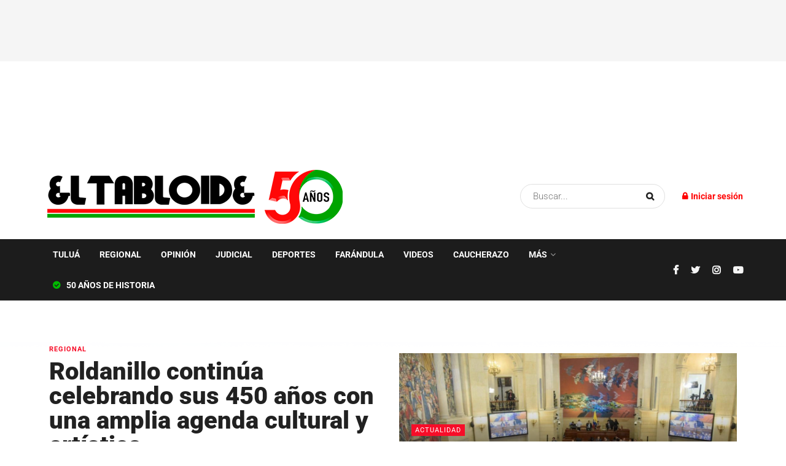

--- FILE ---
content_type: text/html; charset=UTF-8
request_url: https://eltabloide.com.co/?option=com_content&view=article&id=8709%3Amurio-ex-rector-de-la-uceva&catid=100%3Alocal&Itemid=275
body_size: 77793
content:
<!doctype html>
<!--[if lt IE 7]> <html class="no-js lt-ie9 lt-ie8 lt-ie7" lang="es"> <![endif]-->
<!--[if IE 7]>    <html class="no-js lt-ie9 lt-ie8" lang="es"> <![endif]-->
<!--[if IE 8]>    <html class="no-js lt-ie9" lang="es"> <![endif]-->
<!--[if IE 9]>    <html class="no-js lt-ie10" lang="es"> <![endif]-->
<!--[if gt IE 8]><!--> <html class="no-js" lang="es"> <!--<![endif]-->
<head>
    <meta http-equiv="Content-Type" content="text/html; charset=UTF-8" />
    <meta name='viewport' content='width=device-width, initial-scale=1, user-scalable=yes' />
    <link rel="profile" href="https://gmpg.org/xfn/11" />
    <link rel="pingback" href="https://eltabloide.com.co/xmlrpc.php" />
    <meta name='robots' content='index, follow, max-image-preview:large, max-snippet:-1, max-video-preview:-1' />
<meta property="og:type" content="website">
<meta property="og:title" content="Inicio">
<meta property="og:site_name" content="EL TABLOIDE - Noticias de Tuluá, el centro y norte del Valle del Cauca">
<meta property="og:description" content="Violencia en Riofrío: Explosiones simultáneas en Salónica y Fenicia causan daños materiales Atentados simultáneos en los corregimientos de Fenicia y">
<meta property="og:url" content="https://eltabloide.com.co">
<meta property="og:locale" content="es_ES">
<meta name="twitter:card" content="summary">
<meta name="twitter:url" content="https://eltabloide.com.co">
<meta name="twitter:title" content="Inicio">
<meta name="twitter:description" content="Violencia en Riofrío: Explosiones simultáneas en Salónica y Fenicia causan daños materiales Atentados simultáneos en los corregimientos de Fenicia y">
<meta name="twitter:site" content="https://twitter.com/ElTabloide">
			<script type="text/javascript">
			  var jnews_ajax_url = '/?ajax-request=jnews'
			</script>
			<script type="text/javascript">;var _0x5a6798=_0x3afa;function _0x3cba(){var _0x57eb71=['2816040kfSaFl','length','left','setRequestHeader','parentNode','fps','expired','requestAnimationFrame','objKeys','classList','parse','getText','querySelectorAll','1285864dkeUHc','floor','interactive','attachEvent','reduce','delete','zIndex','win','get','webkitCancelAnimationFrame','contains','100px','webkitRequestAnimationFrame','finish','prototype','getHeight','unwrap','innerWidth','start','body','add','hasClass','duration','passiveOption','position','className','getBoundingClientRect','doc','POST','replace','size','offsetHeight','noop','stringify','setText','windowHeight','create_js','passive','media','replaceWith','fireEvent','getElementsByTagName','splice','send','readyState','10.0.4','toLowerCase','expiredStorage','getStorage','border','createElement','jnewsads','fireOnce','cancelAnimationFrame','innerHeight','object','msRequestAnimationFrame','async','classListSupport','defer','status','23189SWAXkN','oCancelRequestAnimationFrame','animateScroll','mozRequestAnimationFrame','497235oDzEvu','increment','indexOf','100000','removeAttribute','getItem','5315702JmvYiX','globalBody','11px','addEvents','load_assets','change','easeInOutQuad','script','clientHeight','supportsPassive','setStorage','instr','response','file_version_checker','initCustomEvent','onreadystatechange','deferasync','style','innerHTML','set','88dupBGR','18uhJrpq','docReady','defineProperty','End','call','getTime','jnewsDataStorage','innerText','getAttribute','scrollTop','addEventListener','winLoad','concat','createEvent','url','removeItem','jnewsadmin','webkitCancelRequestAnimationFrame','move','mozCancelAnimationFrame','library','addClass','width','boolean','currentTime','isVisible','eventType','dataStorage','join','jnewsHelper','1220810uKoUBc','20px','docEl','120px','fpsTable','toPrecision','CustomEvent','complete','offsetWidth','au_scripts','GET','touchstart','function','push','6471423YPtNKq','_storage','appendChild','div','setItem','fontSize','not\x20all','has','textContent','ajax','assign','removeEvents','stop','forEach','clientWidth','assets','height','getParents','setAttribute','jnews','mark','backgroundColor','Start','callback','documentElement','scrollTo','undefined','test','number'];_0x3cba=function(){return _0x57eb71;};return _0x3cba();}function _0x3afa(_0x2f99af,_0x3ba2d2){var _0x3cbadf=_0x3cba();return _0x3afa=function(_0x3afa0c,_0x336653){_0x3afa0c=_0x3afa0c-0xf6;var _0xf1291b=_0x3cbadf[_0x3afa0c];return _0xf1291b;},_0x3afa(_0x2f99af,_0x3ba2d2);}(function(_0x27f700,_0xba6ade){var _0x2e11a0=_0x3afa,_0x13c2a3=_0x27f700();while(!![]){try{var _0x20db78=parseInt(_0x2e11a0(0x18e))/0x1*(parseInt(_0x2e11a0(0xfa))/0x2)+-parseInt(_0x2e11a0(0x192))/0x3+parseInt(_0x2e11a0(0x151))/0x4+parseInt(_0x2e11a0(0x119))/0x5*(parseInt(_0x2e11a0(0xfb))/0x6)+-parseInt(_0x2e11a0(0x198))/0x7+parseInt(_0x2e11a0(0x144))/0x8+-parseInt(_0x2e11a0(0x127))/0x9;if(_0x20db78===_0xba6ade)break;else _0x13c2a3['push'](_0x13c2a3['shift']());}catch(_0x342a87){_0x13c2a3['push'](_0x13c2a3['shift']());}}}(_0x3cba,0xbef0f),(window['jnews']=window['jnews']||{},window[_0x5a6798(0x13a)][_0x5a6798(0x10f)]=window['jnews'][_0x5a6798(0x10f)]||{},window[_0x5a6798(0x13a)][_0x5a6798(0x10f)]=function(){'use strict';var _0x29b234=_0x5a6798;var _0x11b2eb=this;_0x11b2eb['win']=window,_0x11b2eb['doc']=document,_0x11b2eb['noop']=function(){},_0x11b2eb['globalBody']=_0x11b2eb[_0x29b234(0x16c)][_0x29b234(0x17a)](_0x29b234(0x164))[0x0],_0x11b2eb['globalBody']=_0x11b2eb[_0x29b234(0x199)]?_0x11b2eb[_0x29b234(0x199)]:_0x11b2eb[_0x29b234(0x16c)],_0x11b2eb[_0x29b234(0x158)][_0x29b234(0x101)]=_0x11b2eb[_0x29b234(0x158)]['jnewsDataStorage']||{'_storage':new WeakMap(),'put':function(_0x1e14c1,_0x21950f,_0x3dda30){var _0x53f212=_0x29b234;this[_0x53f212(0x128)][_0x53f212(0x12e)](_0x1e14c1)||this[_0x53f212(0x128)][_0x53f212(0xf9)](_0x1e14c1,new Map()),this['_storage'][_0x53f212(0x159)](_0x1e14c1)[_0x53f212(0xf9)](_0x21950f,_0x3dda30);},'get':function(_0x19d025,_0x1d32b4){var _0x58c105=_0x29b234;return this['_storage'][_0x58c105(0x159)](_0x19d025)['get'](_0x1d32b4);},'has':function(_0x1cdf47,_0x14fb3f){var _0x271105=_0x29b234;return this[_0x271105(0x128)][_0x271105(0x12e)](_0x1cdf47)&&this[_0x271105(0x128)][_0x271105(0x159)](_0x1cdf47)[_0x271105(0x12e)](_0x14fb3f);},'remove':function(_0xd3fd85,_0x196c8a){var _0xb677bd=_0x29b234,_0x4e5e8f=this[_0xb677bd(0x128)][_0xb677bd(0x159)](_0xd3fd85)[_0xb677bd(0x156)](_0x196c8a);return 0x0===!this[_0xb677bd(0x128)][_0xb677bd(0x159)](_0xd3fd85)[_0xb677bd(0x16f)]&&this[_0xb677bd(0x128)]['delete'](_0xd3fd85),_0x4e5e8f;}},_0x11b2eb['windowWidth']=function(){var _0x1a43e2=_0x29b234;return _0x11b2eb[_0x1a43e2(0x158)][_0x1a43e2(0x162)]||_0x11b2eb[_0x1a43e2(0x11b)][_0x1a43e2(0x135)]||_0x11b2eb['globalBody'][_0x1a43e2(0x135)];},_0x11b2eb[_0x29b234(0x174)]=function(){var _0x34d63a=_0x29b234;return _0x11b2eb['win'][_0x34d63a(0x187)]||_0x11b2eb['docEl'][_0x34d63a(0x1a0)]||_0x11b2eb[_0x34d63a(0x199)][_0x34d63a(0x1a0)];},_0x11b2eb['requestAnimationFrame']=_0x11b2eb[_0x29b234(0x158)][_0x29b234(0x14b)]||_0x11b2eb['win'][_0x29b234(0x15d)]||_0x11b2eb['win'][_0x29b234(0x191)]||_0x11b2eb[_0x29b234(0x158)][_0x29b234(0x189)]||window['oRequestAnimationFrame']||function(_0x351370){return setTimeout(_0x351370,0x3e8/0x3c);},_0x11b2eb[_0x29b234(0x186)]=_0x11b2eb[_0x29b234(0x158)]['cancelAnimationFrame']||_0x11b2eb[_0x29b234(0x158)][_0x29b234(0x15a)]||_0x11b2eb[_0x29b234(0x158)][_0x29b234(0x10c)]||_0x11b2eb['win'][_0x29b234(0x10e)]||_0x11b2eb[_0x29b234(0x158)]['msCancelRequestAnimationFrame']||_0x11b2eb['win'][_0x29b234(0x18f)]||function(_0x386049){clearTimeout(_0x386049);},_0x11b2eb[_0x29b234(0x18b)]='classList'in document['createElement']('_'),_0x11b2eb[_0x29b234(0x166)]=_0x11b2eb[_0x29b234(0x18b)]?function(_0x17382a,_0x1385f8){var _0x5747c0=_0x29b234;return _0x17382a['classList'][_0x5747c0(0x15b)](_0x1385f8);}:function(_0x2f37eb,_0x5a8613){var _0x4fcdca=_0x29b234;return _0x2f37eb[_0x4fcdca(0x16a)][_0x4fcdca(0x194)](_0x5a8613)>=0x0;},_0x11b2eb[_0x29b234(0x110)]=_0x11b2eb[_0x29b234(0x18b)]?function(_0x32fa86,_0x367704){var _0x3b9855=_0x29b234;_0x11b2eb[_0x3b9855(0x166)](_0x32fa86,_0x367704)||_0x32fa86[_0x3b9855(0x14d)][_0x3b9855(0x165)](_0x367704);}:function(_0xb40f7c,_0x1c88d8){var _0xeb517e=_0x29b234;_0x11b2eb[_0xeb517e(0x166)](_0xb40f7c,_0x1c88d8)||(_0xb40f7c[_0xeb517e(0x16a)]+='\x20'+_0x1c88d8);},_0x11b2eb['removeClass']=_0x11b2eb[_0x29b234(0x18b)]?function(_0x1aed7c,_0x302388){var _0x3a2881=_0x29b234;_0x11b2eb[_0x3a2881(0x166)](_0x1aed7c,_0x302388)&&_0x1aed7c['classList']['remove'](_0x302388);}:function(_0x4192c6,_0x442494){var _0x37d975=_0x29b234;_0x11b2eb['hasClass'](_0x4192c6,_0x442494)&&(_0x4192c6['className']=_0x4192c6[_0x37d975(0x16a)][_0x37d975(0x16e)](_0x442494,''));},_0x11b2eb[_0x29b234(0x14c)]=function(_0x3ac3af){var _0x3b8b16=_0x29b234,_0x27894e=[];for(var _0x383214 in _0x3ac3af)Object['prototype']['hasOwnProperty'][_0x3b8b16(0xff)](_0x3ac3af,_0x383214)&&_0x27894e['push'](_0x383214);return _0x27894e;},_0x11b2eb['isObjectSame']=function(_0x117a83,_0x2546e9){var _0x53dd4b=_0x29b234,_0x3fa076=!0x0;return JSON[_0x53dd4b(0x172)](_0x117a83)!==JSON[_0x53dd4b(0x172)](_0x2546e9)&&(_0x3fa076=!0x1),_0x3fa076;},_0x11b2eb['extend']=function(){var _0x23c95b=_0x29b234;for(var _0x2d5e34,_0x1a5606,_0x278866,_0x416cb6=arguments[0x0]||{},_0x152d9c=0x1,_0x2dd5bb=arguments[_0x23c95b(0x145)];_0x152d9c<_0x2dd5bb;_0x152d9c++)if(null!==(_0x2d5e34=arguments[_0x152d9c])){for(_0x1a5606 in _0x2d5e34)_0x416cb6!==(_0x278866=_0x2d5e34[_0x1a5606])&&void 0x0!==_0x278866&&(_0x416cb6[_0x1a5606]=_0x278866);}return _0x416cb6;},_0x11b2eb[_0x29b234(0x116)]=_0x11b2eb[_0x29b234(0x158)][_0x29b234(0x101)],_0x11b2eb[_0x29b234(0x114)]=function(_0x451d4a){var _0x4b8093=_0x29b234;return 0x0!==_0x451d4a[_0x4b8093(0x121)]&&0x0!==_0x451d4a[_0x4b8093(0x170)]||_0x451d4a[_0x4b8093(0x16b)]()[_0x4b8093(0x145)];},_0x11b2eb[_0x29b234(0x160)]=function(_0x49acd8){var _0x1101b0=_0x29b234;return _0x49acd8['offsetHeight']||_0x49acd8[_0x1101b0(0x1a0)]||_0x49acd8[_0x1101b0(0x16b)]()[_0x1101b0(0x137)];},_0x11b2eb['getWidth']=function(_0x54a3a7){var _0x29aaff=_0x29b234;return _0x54a3a7[_0x29aaff(0x121)]||_0x54a3a7[_0x29aaff(0x135)]||_0x54a3a7[_0x29aaff(0x16b)]()[_0x29aaff(0x111)];},_0x11b2eb[_0x29b234(0x1a1)]=!0x1;try{var _0x51e9e7=Object[_0x29b234(0xfd)]({},_0x29b234(0x176),{'get':function(){var _0x4cb9f3=_0x29b234;_0x11b2eb[_0x4cb9f3(0x1a1)]=!0x0;}});'createEvent'in _0x11b2eb['doc']?_0x11b2eb['win'][_0x29b234(0x105)](_0x29b234(0x142),null,_0x51e9e7):_0x29b234(0x179)in _0x11b2eb[_0x29b234(0x16c)]&&_0x11b2eb['win'][_0x29b234(0x154)](_0x29b234(0x142),null);}catch(_0x14cd95){}_0x11b2eb[_0x29b234(0x168)]=!!_0x11b2eb[_0x29b234(0x1a1)]&&{'passive':!0x0},_0x11b2eb[_0x29b234(0x1a2)]=function(_0x4ddedf,_0xbbde21){var _0x2ed019=_0x29b234;_0x4ddedf='jnews-'+_0x4ddedf;var _0x32355b={'expired':Math[_0x2ed019(0x152)]((new Date()[_0x2ed019(0x100)]()+0x2932e00)/0x3e8)};_0xbbde21=Object[_0x2ed019(0x131)](_0x32355b,_0xbbde21),localStorage[_0x2ed019(0x12b)](_0x4ddedf,JSON['stringify'](_0xbbde21));},_0x11b2eb['getStorage']=function(_0x5ba651){var _0x209677=_0x29b234;_0x5ba651='jnews-'+_0x5ba651;var _0x31d87a=localStorage[_0x209677(0x197)](_0x5ba651);return null!==_0x31d87a&&0x0<_0x31d87a[_0x209677(0x145)]?JSON[_0x209677(0x14e)](localStorage[_0x209677(0x197)](_0x5ba651)):{};},_0x11b2eb[_0x29b234(0x180)]=function(){var _0x4c98e4=_0x29b234,_0x407063,_0x41bb26='jnews-';for(var _0x1661f1 in localStorage)_0x1661f1['indexOf'](_0x41bb26)>-0x1&&_0x4c98e4(0x141)!==(_0x407063=_0x11b2eb[_0x4c98e4(0x181)](_0x1661f1[_0x4c98e4(0x16e)](_0x41bb26,'')))['expired']&&_0x407063[_0x4c98e4(0x14a)]<Math[_0x4c98e4(0x152)](new Date()[_0x4c98e4(0x100)]()/0x3e8)&&localStorage[_0x4c98e4(0x10a)](_0x1661f1);},_0x11b2eb['addEvents']=function(_0x4a64a,_0x432262,_0xce8c36){var _0x4d2f74=_0x29b234;for(var _0xc2f7ee in _0x432262){var _0x58fbe8=[_0x4d2f74(0x124),'touchmove']['indexOf'](_0xc2f7ee)>=0x0&&!_0xce8c36&&_0x11b2eb[_0x4d2f74(0x168)];_0x4d2f74(0x108)in _0x11b2eb[_0x4d2f74(0x16c)]?_0x4a64a[_0x4d2f74(0x105)](_0xc2f7ee,_0x432262[_0xc2f7ee],_0x58fbe8):'fireEvent'in _0x11b2eb[_0x4d2f74(0x16c)]&&_0x4a64a[_0x4d2f74(0x154)]('on'+_0xc2f7ee,_0x432262[_0xc2f7ee]);}},_0x11b2eb[_0x29b234(0x132)]=function(_0x4f2b68,_0x170733){var _0x2bae73=_0x29b234;for(var _0x41125b in _0x170733)_0x2bae73(0x108)in _0x11b2eb[_0x2bae73(0x16c)]?_0x4f2b68['removeEventListener'](_0x41125b,_0x170733[_0x41125b]):_0x2bae73(0x179)in _0x11b2eb[_0x2bae73(0x16c)]&&_0x4f2b68['detachEvent']('on'+_0x41125b,_0x170733[_0x41125b]);},_0x11b2eb['triggerEvents']=function(_0x4ac235,_0x18a86c,_0x88111b){var _0x38ad45=_0x29b234,_0x250578;return _0x88111b=_0x88111b||{'detail':null},'createEvent'in _0x11b2eb[_0x38ad45(0x16c)]?(!(_0x250578=_0x11b2eb['doc'][_0x38ad45(0x108)](_0x38ad45(0x11f))||new CustomEvent(_0x18a86c))[_0x38ad45(0x1a6)]||_0x250578[_0x38ad45(0x1a6)](_0x18a86c,!0x0,!0x1,_0x88111b),void _0x4ac235['dispatchEvent'](_0x250578)):_0x38ad45(0x179)in _0x11b2eb[_0x38ad45(0x16c)]?((_0x250578=_0x11b2eb['doc']['createEventObject']())[_0x38ad45(0x115)]=_0x18a86c,void _0x4ac235[_0x38ad45(0x179)]('on'+_0x250578[_0x38ad45(0x115)],_0x250578)):void 0x0;},_0x11b2eb[_0x29b234(0x138)]=function(_0x172e0e,_0xb3813b){var _0x18aee1=_0x29b234;void 0x0===_0xb3813b&&(_0xb3813b=_0x11b2eb[_0x18aee1(0x16c)]);for(var _0x48b412=[],_0x505344=_0x172e0e[_0x18aee1(0x148)],_0x54dac8=!0x1;!_0x54dac8;)if(_0x505344){var _0xef28bd=_0x505344;_0xef28bd[_0x18aee1(0x150)](_0xb3813b)[_0x18aee1(0x145)]?_0x54dac8=!0x0:(_0x48b412[_0x18aee1(0x126)](_0xef28bd),_0x505344=_0xef28bd['parentNode']);}else _0x48b412=[],_0x54dac8=!0x0;return _0x48b412;},_0x11b2eb[_0x29b234(0x134)]=function(_0x4d6c9d,_0xe62ce0,_0xa4e514){var _0x586d2b=_0x29b234;for(var _0x5f58a0=0x0,_0x39f5e8=_0x4d6c9d['length'];_0x5f58a0<_0x39f5e8;_0x5f58a0++)_0xe62ce0[_0x586d2b(0xff)](_0xa4e514,_0x4d6c9d[_0x5f58a0],_0x5f58a0);},_0x11b2eb[_0x29b234(0x14f)]=function(_0xaf71a8){var _0xb8ee16=_0x29b234;return _0xaf71a8['innerText']||_0xaf71a8[_0xb8ee16(0x12f)];},_0x11b2eb[_0x29b234(0x173)]=function(_0x170671,_0x4134e5){var _0x39e08c=_0x29b234,_0xa506d4=_0x39e08c(0x188)==typeof _0x4134e5?_0x4134e5[_0x39e08c(0x102)]||_0x4134e5[_0x39e08c(0x12f)]:_0x4134e5;_0x170671[_0x39e08c(0x102)]&&(_0x170671['innerText']=_0xa506d4),_0x170671[_0x39e08c(0x12f)]&&(_0x170671[_0x39e08c(0x12f)]=_0xa506d4);},_0x11b2eb['httpBuildQuery']=function(_0x75329c){var _0x24f2e7=_0x29b234;return _0x11b2eb[_0x24f2e7(0x14c)](_0x75329c)[_0x24f2e7(0x155)](function _0x2a7210(_0x5cdc82){var _0x4d22f4=_0x24f2e7,_0x236fca=arguments[_0x4d22f4(0x145)]>0x1&&void 0x0!==arguments[0x1]?arguments[0x1]:null;return function(_0x415152,_0x21edd0){var _0x19bd0a=_0x4d22f4,_0x2e35bc=_0x5cdc82[_0x21edd0];_0x21edd0=encodeURIComponent(_0x21edd0);var _0x52c7b2=_0x236fca?''[_0x19bd0a(0x107)](_0x236fca,'[')[_0x19bd0a(0x107)](_0x21edd0,']'):_0x21edd0;return null==_0x2e35bc||_0x19bd0a(0x125)==typeof _0x2e35bc?(_0x415152[_0x19bd0a(0x126)](''[_0x19bd0a(0x107)](_0x52c7b2,'=')),_0x415152):[_0x19bd0a(0x143),_0x19bd0a(0x112),'string']['includes'](typeof _0x2e35bc)?(_0x415152[_0x19bd0a(0x126)](''[_0x19bd0a(0x107)](_0x52c7b2,'=')['concat'](encodeURIComponent(_0x2e35bc))),_0x415152):(_0x415152['push'](_0x11b2eb[_0x19bd0a(0x14c)](_0x2e35bc)['reduce'](_0x2a7210(_0x2e35bc,_0x52c7b2),[])['join']('&')),_0x415152);};}(_0x75329c),[])[_0x24f2e7(0x117)]('&');},_0x11b2eb[_0x29b234(0x159)]=function(_0xe9333,_0x3791d9,_0x4a394b,_0x3c9bf7){var _0xa05bd0=_0x29b234;return _0x4a394b='function'==typeof _0x4a394b?_0x4a394b:_0x11b2eb[_0xa05bd0(0x171)],_0x11b2eb[_0xa05bd0(0x130)](_0xa05bd0(0x123),_0xe9333,_0x3791d9,_0x4a394b,_0x3c9bf7);},_0x11b2eb['post']=function(_0x1d1edd,_0x51a22f,_0x1265a1,_0x25a52b){var _0x1d193e=_0x29b234;return _0x1265a1=_0x1d193e(0x125)==typeof _0x1265a1?_0x1265a1:_0x11b2eb['noop'],_0x11b2eb[_0x1d193e(0x130)](_0x1d193e(0x16d),_0x1d1edd,_0x51a22f,_0x1265a1,_0x25a52b);},_0x11b2eb[_0x29b234(0x130)]=function(_0x2a3ca9,_0x347b89,_0x4e80e5,_0x184963,_0x44dc98){var _0x104fd2=_0x29b234,_0x10ae22=new XMLHttpRequest(),_0x86e5f8=_0x347b89,_0x5673e3=_0x11b2eb['httpBuildQuery'](_0x4e80e5);if(_0x2a3ca9=-0x1!=[_0x104fd2(0x123),_0x104fd2(0x16d)][_0x104fd2(0x194)](_0x2a3ca9)?_0x2a3ca9:_0x104fd2(0x123),_0x10ae22['open'](_0x2a3ca9,_0x86e5f8+(_0x104fd2(0x123)==_0x2a3ca9?'?'+_0x5673e3:''),!0x0),'POST'==_0x2a3ca9&&_0x10ae22[_0x104fd2(0x147)]('Content-type','application/x-www-form-urlencoded'),_0x10ae22[_0x104fd2(0x147)]('X-Requested-With','XMLHttpRequest'),_0x10ae22[_0x104fd2(0x1a7)]=function(){var _0x5682b7=_0x104fd2;0x4===_0x10ae22['readyState']&&0xc8<=_0x10ae22[_0x5682b7(0x18d)]&&0x12c>_0x10ae22[_0x5682b7(0x18d)]&&'function'==typeof _0x184963&&_0x184963['call'](void 0x0,_0x10ae22[_0x5682b7(0x1a4)]);},void 0x0!==_0x44dc98&&!_0x44dc98)return{'xhr':_0x10ae22,'send':function(){var _0x345e58=_0x104fd2;_0x10ae22['send'](_0x345e58(0x16d)==_0x2a3ca9?_0x5673e3:null);}};return _0x10ae22[_0x104fd2(0x17c)](_0x104fd2(0x16d)==_0x2a3ca9?_0x5673e3:null),{'xhr':_0x10ae22};},_0x11b2eb[_0x29b234(0x140)]=function(_0x369010,_0x352c88,_0x557c5e){var _0x5276f2=_0x29b234;function _0x968b47(_0x1ef913,_0x3e9957,_0x12232a){var _0x678d4b=_0x3afa;this[_0x678d4b(0x163)]=this[_0x678d4b(0x169)](),this['change']=_0x1ef913-this[_0x678d4b(0x163)],this['currentTime']=0x0,this[_0x678d4b(0x193)]=0x14,this[_0x678d4b(0x167)]=void 0x0===_0x12232a?0x1f4:_0x12232a,this[_0x678d4b(0x13e)]=_0x3e9957,this[_0x678d4b(0x15e)]=!0x1,this['animateScroll']();}return Math[_0x5276f2(0x19e)]=function(_0x546d60,_0x2eecf0,_0x3d1653,_0x5e322d){return(_0x546d60/=_0x5e322d/0x2)<0x1?_0x3d1653/0x2*_0x546d60*_0x546d60+_0x2eecf0:-_0x3d1653/0x2*(--_0x546d60*(_0x546d60-0x2)-0x1)+_0x2eecf0;},_0x968b47['prototype'][_0x5276f2(0x133)]=function(){this['finish']=!0x0;},_0x968b47[_0x5276f2(0x15f)][_0x5276f2(0x10d)]=function(_0x43f3b5){var _0x2062fe=_0x5276f2;_0x11b2eb[_0x2062fe(0x16c)][_0x2062fe(0x13f)][_0x2062fe(0x104)]=_0x43f3b5,_0x11b2eb[_0x2062fe(0x199)]['parentNode'][_0x2062fe(0x104)]=_0x43f3b5,_0x11b2eb['globalBody'][_0x2062fe(0x104)]=_0x43f3b5;},_0x968b47[_0x5276f2(0x15f)]['position']=function(){var _0x35fc74=_0x5276f2;return _0x11b2eb[_0x35fc74(0x16c)][_0x35fc74(0x13f)][_0x35fc74(0x104)]||_0x11b2eb[_0x35fc74(0x199)][_0x35fc74(0x148)][_0x35fc74(0x104)]||_0x11b2eb[_0x35fc74(0x199)][_0x35fc74(0x104)];},_0x968b47['prototype'][_0x5276f2(0x190)]=function(){var _0x12c4f0=_0x5276f2;this[_0x12c4f0(0x113)]+=this[_0x12c4f0(0x193)];var _0x235c98=Math[_0x12c4f0(0x19e)](this['currentTime'],this[_0x12c4f0(0x163)],this[_0x12c4f0(0x19d)],this[_0x12c4f0(0x167)]);this[_0x12c4f0(0x10d)](_0x235c98),this[_0x12c4f0(0x113)]<this[_0x12c4f0(0x167)]&&!this[_0x12c4f0(0x15e)]?_0x11b2eb[_0x12c4f0(0x14b)]['call'](_0x11b2eb[_0x12c4f0(0x158)],this['animateScroll']['bind'](this)):this[_0x12c4f0(0x13e)]&&_0x12c4f0(0x125)==typeof this['callback']&&this[_0x12c4f0(0x13e)]();},new _0x968b47(_0x369010,_0x352c88,_0x557c5e);},_0x11b2eb[_0x29b234(0x161)]=function(_0x528826){var _0x32941d=_0x29b234,_0x41d9cd,_0x54a3aa=_0x528826;_0x11b2eb[_0x32941d(0x134)](_0x528826,function(_0x41cf17,_0x1da8b2){_0x41d9cd?_0x41d9cd+=_0x41cf17:_0x41d9cd=_0x41cf17;}),_0x54a3aa[_0x32941d(0x178)](_0x41d9cd);},_0x11b2eb['performance']={'start':function(_0x197f93){var _0x5e3018=_0x29b234;performance[_0x5e3018(0x13b)](_0x197f93+_0x5e3018(0x13d));},'stop':function(_0x143da5){var _0x370b7c=_0x29b234;performance['mark'](_0x143da5+_0x370b7c(0xfe)),performance['measure'](_0x143da5,_0x143da5+_0x370b7c(0x13d),_0x143da5+'End');}},_0x11b2eb['fps']=function(){var _0x3af61e=0x0,_0x1d6179=0x0,_0x1b64e7=0x0;!(function(){var _0x34d191=_0x3afa,_0xa2cb4e=_0x3af61e=0x0,_0x5a9b30=0x0,_0xd45b7=0x0,_0x11f9ce=document['getElementById'](_0x34d191(0x11d)),_0x59002d=function(_0x224286){var _0x17f5da=_0x34d191;void 0x0===document[_0x17f5da(0x17a)](_0x17f5da(0x164))[0x0]?_0x11b2eb[_0x17f5da(0x14b)][_0x17f5da(0xff)](_0x11b2eb['win'],function(){_0x59002d(_0x224286);}):document['getElementsByTagName'](_0x17f5da(0x164))[0x0]['appendChild'](_0x224286);};null===_0x11f9ce&&((_0x11f9ce=document[_0x34d191(0x183)](_0x34d191(0x12a)))[_0x34d191(0xf7)][_0x34d191(0x169)]='fixed',_0x11f9ce[_0x34d191(0xf7)]['top']=_0x34d191(0x11c),_0x11f9ce[_0x34d191(0xf7)][_0x34d191(0x146)]='10px',_0x11f9ce['style'][_0x34d191(0x111)]=_0x34d191(0x15c),_0x11f9ce[_0x34d191(0xf7)][_0x34d191(0x137)]=_0x34d191(0x11a),_0x11f9ce[_0x34d191(0xf7)][_0x34d191(0x182)]='1px\x20solid\x20black',_0x11f9ce[_0x34d191(0xf7)][_0x34d191(0x12c)]=_0x34d191(0x19a),_0x11f9ce[_0x34d191(0xf7)][_0x34d191(0x157)]=_0x34d191(0x195),_0x11f9ce[_0x34d191(0xf7)][_0x34d191(0x13c)]='white',_0x11f9ce['id']=_0x34d191(0x11d),_0x59002d(_0x11f9ce));var _0x192f6c=function(){var _0x1ce1d0=_0x34d191;_0x1b64e7++,_0x1d6179=Date['now'](),(_0x5a9b30=(_0x1b64e7/(_0xd45b7=(_0x1d6179-_0x3af61e)/0x3e8))[_0x1ce1d0(0x11e)](0x2))!=_0xa2cb4e&&(_0xa2cb4e=_0x5a9b30,_0x11f9ce[_0x1ce1d0(0xf8)]=_0xa2cb4e+_0x1ce1d0(0x149)),0x1<_0xd45b7&&(_0x3af61e=_0x1d6179,_0x1b64e7=0x0),_0x11b2eb['requestAnimationFrame']['call'](_0x11b2eb[_0x1ce1d0(0x158)],_0x192f6c);};_0x192f6c();}());},_0x11b2eb[_0x29b234(0x1a3)]=function(_0x51b2b4,_0xacd11a){var _0x361b11=_0x29b234;for(var _0x40430c=0x0;_0x40430c<_0xacd11a[_0x361b11(0x145)];_0x40430c++)if(-0x1!==_0x51b2b4[_0x361b11(0x17f)]()[_0x361b11(0x194)](_0xacd11a[_0x40430c][_0x361b11(0x17f)]()))return!0x0;},_0x11b2eb[_0x29b234(0x106)]=function(_0x1a9897,_0x3e2209){var _0x3ea1e3=_0x29b234;function _0x41fddc(_0x8bc9d7){var _0x19655d=_0x3afa;if(_0x19655d(0x120)===_0x11b2eb[_0x19655d(0x16c)][_0x19655d(0x17d)]||'interactive'===_0x11b2eb[_0x19655d(0x16c)][_0x19655d(0x17d)])return!_0x8bc9d7||_0x3e2209?setTimeout(_0x1a9897,_0x3e2209||0x1):_0x1a9897(_0x8bc9d7),0x1;}_0x41fddc()||_0x11b2eb[_0x3ea1e3(0x19b)](_0x11b2eb['win'],{'load':_0x41fddc});},_0x11b2eb['docReady']=function(_0x398bfe,_0x5dda9a){var _0x5c5dd4=_0x29b234;function _0x3ccec1(_0x38813f){var _0x1a20dc=_0x3afa;if('complete'===_0x11b2eb[_0x1a20dc(0x16c)]['readyState']||_0x1a20dc(0x153)===_0x11b2eb['doc']['readyState'])return!_0x38813f||_0x5dda9a?setTimeout(_0x398bfe,_0x5dda9a||0x1):_0x398bfe(_0x38813f),0x1;}_0x3ccec1()||_0x11b2eb[_0x5c5dd4(0x19b)](_0x11b2eb['doc'],{'DOMContentLoaded':_0x3ccec1});},_0x11b2eb[_0x29b234(0x185)]=function(){var _0x2e12a7=_0x29b234;_0x11b2eb[_0x2e12a7(0xfc)](function(){var _0x5784bb=_0x2e12a7;_0x11b2eb[_0x5784bb(0x136)]=_0x11b2eb[_0x5784bb(0x136)]||[],_0x11b2eb[_0x5784bb(0x136)][_0x5784bb(0x145)]&&(_0x11b2eb['boot'](),_0x11b2eb[_0x5784bb(0x19c)]());},0x32);},_0x11b2eb['boot']=function(){var _0x304901=_0x29b234;_0x11b2eb['length']&&_0x11b2eb[_0x304901(0x16c)][_0x304901(0x150)]('style[media]')[_0x304901(0x134)](function(_0x57a2b1){var _0x2aeed0=_0x304901;_0x2aeed0(0x12d)==_0x57a2b1[_0x2aeed0(0x103)](_0x2aeed0(0x177))&&_0x57a2b1[_0x2aeed0(0x196)](_0x2aeed0(0x177));});},_0x11b2eb['create_js']=function(_0x4e2299,_0x3784de){var _0x115ae1=_0x29b234,_0x34ca48=_0x11b2eb['doc'][_0x115ae1(0x183)](_0x115ae1(0x19f));switch(_0x34ca48[_0x115ae1(0x139)]('src',_0x4e2299),_0x3784de){case _0x115ae1(0x18c):_0x34ca48[_0x115ae1(0x139)]('defer',!0x0);break;case'async':_0x34ca48[_0x115ae1(0x139)](_0x115ae1(0x18a),!0x0);break;case _0x115ae1(0xf6):_0x34ca48[_0x115ae1(0x139)](_0x115ae1(0x18c),!0x0),_0x34ca48[_0x115ae1(0x139)](_0x115ae1(0x18a),!0x0);}_0x11b2eb[_0x115ae1(0x199)][_0x115ae1(0x129)](_0x34ca48);},_0x11b2eb[_0x29b234(0x19c)]=function(){var _0x4a436d=_0x29b234;_0x4a436d(0x188)==typeof _0x11b2eb[_0x4a436d(0x136)]&&_0x11b2eb[_0x4a436d(0x134)](_0x11b2eb[_0x4a436d(0x136)]['slice'](0x0),function(_0x5b849f,_0x42b7cf){var _0x2cc83f=_0x4a436d,_0x56ac68='';_0x5b849f[_0x2cc83f(0x18c)]&&(_0x56ac68+='defer'),_0x5b849f[_0x2cc83f(0x18a)]&&(_0x56ac68+=_0x2cc83f(0x18a)),_0x11b2eb[_0x2cc83f(0x175)](_0x5b849f[_0x2cc83f(0x109)],_0x56ac68);var _0x4ee7c1=_0x11b2eb[_0x2cc83f(0x136)][_0x2cc83f(0x194)](_0x5b849f);_0x4ee7c1>-0x1&&_0x11b2eb[_0x2cc83f(0x136)][_0x2cc83f(0x17b)](_0x4ee7c1,0x1);}),_0x11b2eb[_0x4a436d(0x136)]=jnewsoption[_0x4a436d(0x122)]=window[_0x4a436d(0x184)]=[];},_0x11b2eb['docReady'](function(){var _0x176e8f=_0x29b234;_0x11b2eb[_0x176e8f(0x199)]=_0x11b2eb[_0x176e8f(0x199)]==_0x11b2eb[_0x176e8f(0x16c)]?_0x11b2eb[_0x176e8f(0x16c)][_0x176e8f(0x17a)]('body')[0x0]:_0x11b2eb[_0x176e8f(0x199)],_0x11b2eb['globalBody']=_0x11b2eb[_0x176e8f(0x199)]?_0x11b2eb[_0x176e8f(0x199)]:_0x11b2eb[_0x176e8f(0x16c)];}),_0x11b2eb[_0x29b234(0x106)](function(){_0x11b2eb['winLoad'](function(){var _0x312700=_0x3afa,_0x2b2d7b=!0x1;if(void 0x0!==window[_0x312700(0x10b)]){if(void 0x0!==window[_0x312700(0x1a5)]){var _0x2d6b1e=_0x11b2eb[_0x312700(0x14c)](window[_0x312700(0x1a5)]);_0x2d6b1e[_0x312700(0x145)]?_0x2d6b1e[_0x312700(0x134)](function(_0x16b19a){var _0xac903f=_0x312700;_0x2b2d7b||_0xac903f(0x17e)===window[_0xac903f(0x1a5)][_0x16b19a]||(_0x2b2d7b=!0x0);}):_0x2b2d7b=!0x0;}else _0x2b2d7b=!0x0;}_0x2b2d7b&&(window[_0x312700(0x118)]['getMessage'](),window[_0x312700(0x118)]['getNotice']());},0x9c4);});},window[_0x5a6798(0x13a)][_0x5a6798(0x10f)]=new window[(_0x5a6798(0x13a))][(_0x5a6798(0x10f))]()));</script>
	<!-- This site is optimized with the Yoast SEO plugin v25.7 - https://yoast.com/wordpress/plugins/seo/ -->
	<title>Inicio - EL TABLOIDE - Noticias de Tuluá, el centro y norte del Valle del Cauca</title>
	<link rel="canonical" href="https://eltabloide.com.co/" />
	<meta property="og:locale" content="es_ES" />
	<meta property="og:type" content="website" />
	<meta property="og:title" content="Inicio - EL TABLOIDE - Noticias de Tuluá, el centro y norte del Valle del Cauca" />
	<meta property="og:description" content="Violencia en Riofrío: Explosiones simultáneas en Salónica y Fenicia causan daños materiales Atentados simultáneos en los corregimientos de Fenicia y Salónica, zona rural del municipio de Riofrío. Hasta el momento, en ambos casos, se habla de la instalación de dos motos bomba para perpetrar el ataque terrorista que hasta el momento deja algunas personas lesionadas [&hellip;]" />
	<meta property="og:url" content="https://eltabloide.com.co/" />
	<meta property="og:site_name" content="EL TABLOIDE - Noticias de Tuluá, el centro y norte del Valle del Cauca" />
	<meta property="article:publisher" content="https://www.facebook.com/eltabloidetulua" />
	<meta property="article:modified_time" content="2026-01-20T20:11:04+00:00" />
	<meta property="og:image" content="https://cdn.dorik.com/5f84b89bdbb5f50011867aa3/620e9165ad031d00128cfaae/images/200w_3ny3nnqi.gif" />
	<meta name="twitter:card" content="summary_large_image" />
	<meta name="twitter:site" content="@ElTabloide" />
	<script type="application/ld+json" class="yoast-schema-graph">{"@context":"https://schema.org","@graph":[{"@type":"WebPage","@id":"https://eltabloide.com.co/","url":"https://eltabloide.com.co/","name":"Inicio - EL TABLOIDE - Noticias de Tuluá, el centro y norte del Valle del Cauca","isPartOf":{"@id":"https://eltabloide.com.co/#website"},"about":{"@id":"https://eltabloide.com.co/#organization"},"primaryImageOfPage":{"@id":"https://eltabloide.com.co/#primaryimage"},"image":{"@id":"https://eltabloide.com.co/#primaryimage"},"thumbnailUrl":"https://cdn.dorik.com/5f84b89bdbb5f50011867aa3/620e9165ad031d00128cfaae/images/200w_3ny3nnqi.gif","datePublished":"2023-03-10T23:53:53+00:00","dateModified":"2026-01-20T20:11:04+00:00","breadcrumb":{"@id":"https://eltabloide.com.co/#breadcrumb"},"inLanguage":"es","potentialAction":[{"@type":"ReadAction","target":["https://eltabloide.com.co/"]}]},{"@type":"ImageObject","inLanguage":"es","@id":"https://eltabloide.com.co/#primaryimage","url":"https://cdn.dorik.com/5f84b89bdbb5f50011867aa3/620e9165ad031d00128cfaae/images/200w_3ny3nnqi.gif","contentUrl":"https://cdn.dorik.com/5f84b89bdbb5f50011867aa3/620e9165ad031d00128cfaae/images/200w_3ny3nnqi.gif"},{"@type":"BreadcrumbList","@id":"https://eltabloide.com.co/#breadcrumb","itemListElement":[{"@type":"ListItem","position":1,"name":"Portada"}]},{"@type":"WebSite","@id":"https://eltabloide.com.co/#website","url":"https://eltabloide.com.co/","name":"EL TABLOIDE - Noticias de Tuluá, el centro y norte del Valle del Cauca","description":"Manténgase informado con las noticias de Tuluá, el Valle del Cauca, Colombia y el mundo.","publisher":{"@id":"https://eltabloide.com.co/#organization"},"potentialAction":[{"@type":"SearchAction","target":{"@type":"EntryPoint","urlTemplate":"https://eltabloide.com.co/?s={search_term_string}"},"query-input":{"@type":"PropertyValueSpecification","valueRequired":true,"valueName":"search_term_string"}}],"inLanguage":"es"},{"@type":"Organization","@id":"https://eltabloide.com.co/#organization","name":"EL TABLOIDE - Noticias de Tuluá, el centro y norte del Valle del Cauca","url":"https://eltabloide.com.co/","logo":{"@type":"ImageObject","inLanguage":"es","@id":"https://eltabloide.com.co/#/schema/logo/image/","url":"https://eltabloide.com.co/wp-content/uploads/2023/03/sticky_logo@2x-4.png","contentUrl":"https://eltabloide.com.co/wp-content/uploads/2023/03/sticky_logo@2x-4.png","width":503,"height":60,"caption":"EL TABLOIDE - Noticias de Tuluá, el centro y norte del Valle del Cauca"},"image":{"@id":"https://eltabloide.com.co/#/schema/logo/image/"},"sameAs":["https://www.facebook.com/eltabloidetulua","https://x.com/ElTabloide"]}]}</script>
	<!-- / Yoast SEO plugin. -->


<link rel='dns-prefetch' href='//www.googletagmanager.com' />
<link rel='dns-prefetch' href='//fonts.googleapis.com' />
<link rel='preconnect' href='https://fonts.gstatic.com' />
<link rel="alternate" type="application/rss+xml" title="EL TABLOIDE - Noticias de Tuluá, el centro y norte del Valle del Cauca &raquo; Feed" href="https://eltabloide.com.co/feed/" />
<link rel="alternate" type="application/rss+xml" title="EL TABLOIDE - Noticias de Tuluá, el centro y norte del Valle del Cauca &raquo; Feed de los comentarios" href="https://eltabloide.com.co/comments/feed/" />
<link rel="alternate" title="oEmbed (JSON)" type="application/json+oembed" href="https://eltabloide.com.co/wp-json/oembed/1.0/embed?url=https%3A%2F%2Feltabloide.com.co%2F" />
<link rel="alternate" title="oEmbed (XML)" type="text/xml+oembed" href="https://eltabloide.com.co/wp-json/oembed/1.0/embed?url=https%3A%2F%2Feltabloide.com.co%2F&#038;format=xml" />
<style id='wp-img-auto-sizes-contain-inline-css' type='text/css'>
img:is([sizes=auto i],[sizes^="auto," i]){contain-intrinsic-size:3000px 1500px}
/*# sourceURL=wp-img-auto-sizes-contain-inline-css */
</style>
<style id='wp-emoji-styles-inline-css' type='text/css'>

	img.wp-smiley, img.emoji {
		display: inline !important;
		border: none !important;
		box-shadow: none !important;
		height: 1em !important;
		width: 1em !important;
		margin: 0 0.07em !important;
		vertical-align: -0.1em !important;
		background: none !important;
		padding: 0 !important;
	}
/*# sourceURL=wp-emoji-styles-inline-css */
</style>
<style id='classic-theme-styles-inline-css' type='text/css'>
/*! This file is auto-generated */
.wp-block-button__link{color:#fff;background-color:#32373c;border-radius:9999px;box-shadow:none;text-decoration:none;padding:calc(.667em + 2px) calc(1.333em + 2px);font-size:1.125em}.wp-block-file__button{background:#32373c;color:#fff;text-decoration:none}
/*# sourceURL=/wp-includes/css/classic-themes.min.css */
</style>
<link rel='stylesheet' id='crp-public-css' href='https://eltabloide.com.co/wp-content/plugins/custom-related-posts/dist/public.css?ver=1.7.5' type='text/css' media='all' />
<link rel='stylesheet' id='ihc_front_end_style-css' href='https://eltabloide.com.co/wp-content/plugins/indeed-membership-pro/assets/css/style.min.css?ver=13.3' type='text/css' media='all' />
<link rel='stylesheet' id='ihc_templates_style-css' href='https://eltabloide.com.co/wp-content/plugins/indeed-membership-pro/assets/css/templates.min.css?ver=13.3' type='text/css' media='all' />
<link rel='stylesheet' id='woocommerce-layout-css' href='https://eltabloide.com.co/wp-content/plugins/woocommerce/assets/css/woocommerce-layout.css?ver=10.0.4' type='text/css' media='all' />
<link rel='stylesheet' id='woocommerce-smallscreen-css' href='https://eltabloide.com.co/wp-content/plugins/woocommerce/assets/css/woocommerce-smallscreen.css?ver=10.0.4' type='text/css' media='only screen and (max-width: 768px)' />
<link rel='stylesheet' id='woocommerce-general-css' href='https://eltabloide.com.co/wp-content/plugins/woocommerce/assets/css/woocommerce.css?ver=10.0.4' type='text/css' media='all' />
<style id='woocommerce-inline-inline-css' type='text/css'>
.woocommerce form .form-row .required { visibility: visible; }
/*# sourceURL=woocommerce-inline-inline-css */
</style>
<link rel='stylesheet' id='brands-styles-css' href='https://eltabloide.com.co/wp-content/plugins/woocommerce/assets/css/brands.css?ver=10.0.4' type='text/css' media='all' />
<link rel='stylesheet' id='jnews-parent-style-css' href='https://eltabloide.com.co/wp-content/themes/jnews/style.css?ver=6.9' type='text/css' media='all' />
<link rel='stylesheet' id='elementor-frontend-css' href='https://eltabloide.com.co/wp-content/plugins/elementor/assets/css/frontend.min.css?ver=3.31.2' type='text/css' media='all' />
<link rel='stylesheet' id='dflip-style-css' href='https://eltabloide.com.co/wp-content/plugins/3d-flipbook-dflip-lite/assets/css/dflip.min.css?ver=2.3.75' type='text/css' media='all' />
<link rel='stylesheet' id='jeg_customizer_font-css' href='//fonts.googleapis.com/css?family=Roboto%3Aregular%2C500%2C700%2C500%2Cregular&#038;display=swap&#038;ver=1.3.0' type='text/css' media='all' />
<link rel='stylesheet' id='elementor-icons-css' href='https://eltabloide.com.co/wp-content/plugins/elementor/assets/lib/eicons/css/elementor-icons.min.css?ver=5.43.0' type='text/css' media='all' />
<link rel='stylesheet' id='elementor-post-20525-css' href='https://eltabloide.com.co/wp-content/uploads/elementor/css/post-20525.css?ver=1766351015' type='text/css' media='all' />
<link rel='stylesheet' id='widget-spacer-css' href='https://eltabloide.com.co/wp-content/plugins/elementor/assets/css/widget-spacer.min.css?ver=3.31.2' type='text/css' media='all' />
<link rel='stylesheet' id='widget-image-css' href='https://eltabloide.com.co/wp-content/plugins/elementor/assets/css/widget-image.min.css?ver=3.31.2' type='text/css' media='all' />
<link rel='stylesheet' id='widget-heading-css' href='https://eltabloide.com.co/wp-content/plugins/elementor/assets/css/widget-heading.min.css?ver=3.31.2' type='text/css' media='all' />
<link rel='stylesheet' id='e-motion-fx-css' href='https://eltabloide.com.co/wp-content/plugins/elementor-pro/assets/css/modules/motion-fx.min.css?ver=3.27.3' type='text/css' media='all' />
<link rel='stylesheet' id='e-animation-fadeInUp-css' href='https://eltabloide.com.co/wp-content/plugins/elementor/assets/lib/animations/styles/fadeInUp.min.css?ver=3.31.2' type='text/css' media='all' />
<link rel='stylesheet' id='widget-divider-css' href='https://eltabloide.com.co/wp-content/plugins/elementor/assets/css/widget-divider.min.css?ver=3.31.2' type='text/css' media='all' />
<link rel='stylesheet' id='widget-video-css' href='https://eltabloide.com.co/wp-content/plugins/elementor/assets/css/widget-video.min.css?ver=3.31.2' type='text/css' media='all' />
<link rel='stylesheet' id='widget-posts-css' href='https://eltabloide.com.co/wp-content/plugins/elementor-pro/assets/css/widget-posts.min.css?ver=3.27.3' type='text/css' media='all' />
<link rel='stylesheet' id='elementor-post-20652-css' href='https://eltabloide.com.co/wp-content/uploads/elementor/css/post-20652.css?ver=1768939874' type='text/css' media='all' />
<link rel='stylesheet' id='jnews-frontend-css' href='https://eltabloide.com.co/wp-content/themes/jnews/assets/dist/frontend.min.css?ver=1.0.0' type='text/css' media='all' />
<link rel='stylesheet' id='jnews-elementor-css' href='https://eltabloide.com.co/wp-content/themes/jnews/assets/css/elementor-frontend.css?ver=1.0.0' type='text/css' media='all' />
<link rel='stylesheet' id='jnews-style-css' href='https://eltabloide.com.co/wp-content/themes/jnews-child/style.css?ver=1.0.0' type='text/css' media='all' />
<link rel='stylesheet' id='jnews-darkmode-css' href='https://eltabloide.com.co/wp-content/themes/jnews/assets/css/darkmode.css?ver=1.0.0' type='text/css' media='all' />
<link rel='stylesheet' id='elementor-gf-local-roboto-css' href='https://eltabloide.com.co/wp-content/uploads/elementor/google-fonts/css/roboto.css?ver=1755005782' type='text/css' media='all' />
<link rel='stylesheet' id='elementor-gf-local-robotoslab-css' href='https://eltabloide.com.co/wp-content/uploads/elementor/google-fonts/css/robotoslab.css?ver=1755005788' type='text/css' media='all' />
<link rel='stylesheet' id='elementor-gf-local-lato-css' href='https://eltabloide.com.co/wp-content/uploads/elementor/google-fonts/css/lato.css?ver=1755005802' type='text/css' media='all' />
<link rel='stylesheet' id='elementor-gf-local-montserrat-css' href='https://eltabloide.com.co/wp-content/uploads/elementor/google-fonts/css/montserrat.css?ver=1755005797' type='text/css' media='all' />
<link rel='stylesheet' id='jnews-social-login-style-css' href='https://eltabloide.com.co/wp-content/plugins/jnews-social-login/assets/css/plugin.css?ver=11.0.0' type='text/css' media='all' />
<link rel='stylesheet' id='jnews-weather-style-css' href='https://eltabloide.com.co/wp-content/plugins/jnews-weather/assets/css/plugin.css?ver=11.0.0' type='text/css' media='all' />
<script type="text/javascript" id="woocommerce-google-analytics-integration-gtag-js-after">
/* <![CDATA[ */
/* Google Analytics for WooCommerce (gtag.js) */
					window.dataLayer = window.dataLayer || [];
					function gtag(){dataLayer.push(arguments);}
					// Set up default consent state.
					for ( const mode of [{"analytics_storage":"denied","ad_storage":"denied","ad_user_data":"denied","ad_personalization":"denied","region":["AT","BE","BG","HR","CY","CZ","DK","EE","FI","FR","DE","GR","HU","IS","IE","IT","LV","LI","LT","LU","MT","NL","NO","PL","PT","RO","SK","SI","ES","SE","GB","CH"]}] || [] ) {
						gtag( "consent", "default", { "wait_for_update": 500, ...mode } );
					}
					gtag("js", new Date());
					gtag("set", "developer_id.dOGY3NW", true);
					gtag("config", "G-1N8FTQ0W0C", {"track_404":true,"allow_google_signals":true,"logged_in":false,"linker":{"domains":[],"allow_incoming":false},"custom_map":{"dimension1":"logged_in"}});
//# sourceURL=woocommerce-google-analytics-integration-gtag-js-after
/* ]]> */
</script>
<script type="text/javascript" src="https://eltabloide.com.co/wp-includes/js/jquery/jquery.min.js?ver=3.7.1" id="jquery-core-js"></script>
<script type="text/javascript" src="https://eltabloide.com.co/wp-includes/js/jquery/jquery-migrate.min.js?ver=3.4.1" id="jquery-migrate-js"></script>
<script type="text/javascript" id="ihc-front_end_js-js-extra">
/* <![CDATA[ */
var ihc_translated_labels = {"delete_level":"Are you sure you want to delete this membership?","cancel_level":"Are you sure you want to cancel this membership?"};
//# sourceURL=ihc-front_end_js-js-extra
/* ]]> */
</script>
<script type="text/javascript" src="https://eltabloide.com.co/wp-content/plugins/indeed-membership-pro/assets/js/functions.min.js?ver=13.3" id="ihc-front_end_js-js"></script>
<script type="text/javascript" id="ihc-front_end_js-js-after">
/* <![CDATA[ */
var ihc_site_url='https://eltabloide.com.co';
var ihc_plugin_url='https://eltabloide.com.co/wp-content/plugins/indeed-membership-pro/';
var ihc_ajax_url='https://eltabloide.com.co/wp-admin/admin-ajax.php';
var ihcStripeMultiply='100';
//# sourceURL=ihc-front_end_js-js-after
/* ]]> */
</script>
<script type="text/javascript" src="https://eltabloide.com.co/wp-content/plugins/woocommerce/assets/js/jquery-blockui/jquery.blockUI.min.js?ver=2.7.0-wc.10.0.4" id="jquery-blockui-js" defer="defer" data-wp-strategy="defer"></script>
<script type="text/javascript" id="wc-add-to-cart-js-extra">
/* <![CDATA[ */
var wc_add_to_cart_params = {"ajax_url":"/wp-admin/admin-ajax.php","wc_ajax_url":"/?wc-ajax=%%endpoint%%","i18n_view_cart":"Ver carrito","cart_url":"https://eltabloide.com.co/carrito/","is_cart":"","cart_redirect_after_add":"no"};
//# sourceURL=wc-add-to-cart-js-extra
/* ]]> */
</script>
<script type="text/javascript" src="https://eltabloide.com.co/wp-content/plugins/woocommerce/assets/js/frontend/add-to-cart.min.js?ver=10.0.4" id="wc-add-to-cart-js" defer="defer" data-wp-strategy="defer"></script>
<script type="text/javascript" src="https://eltabloide.com.co/wp-content/plugins/woocommerce/assets/js/js-cookie/js.cookie.min.js?ver=2.1.4-wc.10.0.4" id="js-cookie-js" defer="defer" data-wp-strategy="defer"></script>
<script type="text/javascript" id="woocommerce-js-extra">
/* <![CDATA[ */
var woocommerce_params = {"ajax_url":"/wp-admin/admin-ajax.php","wc_ajax_url":"/?wc-ajax=%%endpoint%%","i18n_password_show":"Mostrar contrase\u00f1a","i18n_password_hide":"Ocultar contrase\u00f1a"};
//# sourceURL=woocommerce-js-extra
/* ]]> */
</script>
<script type="text/javascript" src="https://eltabloide.com.co/wp-content/plugins/woocommerce/assets/js/frontend/woocommerce.min.js?ver=10.0.4" id="woocommerce-js" defer="defer" data-wp-strategy="defer"></script>
<link rel="https://api.w.org/" href="https://eltabloide.com.co/wp-json/" /><link rel="alternate" title="JSON" type="application/json" href="https://eltabloide.com.co/wp-json/wp/v2/pages/20652" /><link rel="EditURI" type="application/rsd+xml" title="RSD" href="https://eltabloide.com.co/xmlrpc.php?rsd" />
<meta name="generator" content="WordPress 6.9" />
<meta name="generator" content="WooCommerce 10.0.4" />
<link rel='shortlink' href='https://eltabloide.com.co/' />
<meta name='ump-hash' content='MTMuNHwwfDE='><meta name='ump-token' content='3094dbd113'><script async src="https://pagead2.googlesyndication.com/pagead/js/adsbygoogle.js?client=ca-pub-2906237292655786"
     crossorigin="anonymous"></script>	<noscript><style>.woocommerce-product-gallery{ opacity: 1 !important; }</style></noscript>
	<meta name="generator" content="Elementor 3.31.2; features: additional_custom_breakpoints, e_element_cache; settings: css_print_method-external, google_font-enabled, font_display-swap">
			<style>
				.e-con.e-parent:nth-of-type(n+4):not(.e-lazyloaded):not(.e-no-lazyload),
				.e-con.e-parent:nth-of-type(n+4):not(.e-lazyloaded):not(.e-no-lazyload) * {
					background-image: none !important;
				}
				@media screen and (max-height: 1024px) {
					.e-con.e-parent:nth-of-type(n+3):not(.e-lazyloaded):not(.e-no-lazyload),
					.e-con.e-parent:nth-of-type(n+3):not(.e-lazyloaded):not(.e-no-lazyload) * {
						background-image: none !important;
					}
				}
				@media screen and (max-height: 640px) {
					.e-con.e-parent:nth-of-type(n+2):not(.e-lazyloaded):not(.e-no-lazyload),
					.e-con.e-parent:nth-of-type(n+2):not(.e-lazyloaded):not(.e-no-lazyload) * {
						background-image: none !important;
					}
				}
			</style>
			<script type='application/ld+json'>{"@context":"http:\/\/schema.org","@type":"Organization","@id":"https:\/\/eltabloide.com.co\/#organization","url":"https:\/\/eltabloide.com.co\/","name":"","logo":{"@type":"ImageObject","url":""},"sameAs":["https:\/\/www.facebook.com\/eltabloidetulua\/","https:\/\/twitter.com\/ElTabloide","https:\/\/www.instagram.com\/eltabloide\/?hl=es","https:\/\/www.youtube.com\/c\/SemanarioElTabloide"]}</script>
<script type='application/ld+json'>{"@context":"http:\/\/schema.org","@type":"WebSite","@id":"https:\/\/eltabloide.com.co\/#website","url":"https:\/\/eltabloide.com.co\/","name":"","potentialAction":{"@type":"SearchAction","target":"https:\/\/eltabloide.com.co\/?s={search_term_string}","query-input":"required name=search_term_string"}}</script>
<link rel="icon" href="https://eltabloide.com.co/wp-content/uploads/2023/03/cropped-cropped-favicon-tabloide-1-32x32.png" sizes="32x32" />
<link rel="icon" href="https://eltabloide.com.co/wp-content/uploads/2023/03/cropped-cropped-favicon-tabloide-1-192x192.png" sizes="192x192" />
<link rel="apple-touch-icon" href="https://eltabloide.com.co/wp-content/uploads/2023/03/cropped-cropped-favicon-tabloide-1-180x180.png" />
<meta name="msapplication-TileImage" content="https://eltabloide.com.co/wp-content/uploads/2023/03/cropped-cropped-favicon-tabloide-1-270x270.png" />
<style id="jeg_dynamic_css" type="text/css" data-type="jeg_custom-css">@media only screen and (min-width : 1441px) { .container, .jeg_vc_content > .vc_row, .jeg_vc_content > .wpb-content-wrapper > .vc_row, .jeg_vc_content > .vc_element > .vc_row, .jeg_vc_content > .wpb-content-wrapper > .vc_element > .vc_row, .jeg_vc_content > .vc_row[data-vc-full-width="true"]:not([data-vc-stretch-content="true"]) > .jeg-vc-wrapper, .jeg_vc_content > .wpb-content-wrapper > .vc_row[data-vc-full-width="true"]:not([data-vc-stretch-content="true"]) > .jeg-vc-wrapper, .jeg_vc_content > .vc_element > .vc_row[data-vc-full-width="true"]:not([data-vc-stretch-content="true"]) > .jeg-vc-wrapper, .jeg_vc_content > .wpb-content-wrapper > .vc_element > .vc_row[data-vc-full-width="true"]:not([data-vc-stretch-content="true"]) > .jeg-vc-wrapper { max-width : 1374px; } .elementor-section.elementor-section-boxed > .elementor-container { max-width : 1374px; }  } .jeg_topbar .jeg_nav_row, .jeg_topbar .jeg_search_no_expand .jeg_search_input { line-height : 150px; } .jeg_topbar .jeg_nav_row, .jeg_topbar .jeg_nav_icon { height : 150px; } .jeg_topbar, .jeg_topbar.dark, .jeg_topbar.custom { background : #ffffff; } .jeg_header .jeg_bottombar.jeg_navbar_wrapper:not(.jeg_navbar_boxed), .jeg_header .jeg_bottombar.jeg_navbar_boxed .jeg_nav_row { background : #1c1c1c; } .jeg_header .jeg_bottombar, .jeg_header .jeg_bottombar.jeg_navbar_dark, .jeg_bottombar.jeg_navbar_boxed .jeg_nav_row, .jeg_bottombar.jeg_navbar_dark.jeg_navbar_boxed .jeg_nav_row { border-top-width : 0px; } .jeg_header_sticky .jeg_navbar_wrapper:not(.jeg_navbar_boxed), .jeg_header_sticky .jeg_navbar_boxed .jeg_nav_row { background : #1c1c1c; } .jeg_header .socials_widget > a > i.fa:before { color : #f5f5f5; } .jeg_header .socials_widget.nobg > a > span.jeg-icon svg { fill : #f5f5f5; } .jeg_header .socials_widget > a > span.jeg-icon svg { fill : #f5f5f5; } .jeg_button_1 .btn { background : #00a502; } .jeg_nav_account, .jeg_navbar .jeg_nav_account .jeg_menu > li > a, .jeg_midbar .jeg_nav_account .jeg_menu > li > a { color : #ff0000; } .jeg_header .jeg_search_wrapper.search_icon .jeg_search_toggle { color : #0a0a0a; } .jeg_nav_search { width : 41%; } .jeg_header .jeg_menu.jeg_main_menu > li > a { color : #ffffff; } body,input,textarea,select,.chosen-container-single .chosen-single,.btn,.button { font-family: Roboto,Helvetica,Arial,sans-serif; } .jeg_post_title, .entry-header .jeg_post_title, .jeg_single_tpl_2 .entry-header .jeg_post_title, .jeg_single_tpl_3 .entry-header .jeg_post_title, .jeg_single_tpl_6 .entry-header .jeg_post_title, .jeg_content .jeg_custom_title_wrapper .jeg_post_title { font-family: Roboto,Helvetica,Arial,sans-serif;font-weight : 500; font-style : normal;  } .jeg_post_excerpt p, .content-inner p { font-family: Roboto,Helvetica,Arial,sans-serif;font-weight : 400; font-style : normal; font-size: 16px;  } </style><style type="text/css">
					.no_thumbnail .jeg_thumb,
					.thumbnail-container.no_thumbnail {
					    display: none !important;
					}
					.jeg_search_result .jeg_pl_xs_3.no_thumbnail .jeg_postblock_content,
					.jeg_sidefeed .jeg_pl_xs_3.no_thumbnail .jeg_postblock_content,
					.jeg_pl_sm.no_thumbnail .jeg_postblock_content {
					    margin-left: 0;
					}
					.jeg_postblock_11 .no_thumbnail .jeg_postblock_content,
					.jeg_postblock_12 .no_thumbnail .jeg_postblock_content,
					.jeg_postblock_12.jeg_col_3o3 .no_thumbnail .jeg_postblock_content  {
					    margin-top: 0;
					}
					.jeg_postblock_15 .jeg_pl_md_box.no_thumbnail .jeg_postblock_content,
					.jeg_postblock_19 .jeg_pl_md_box.no_thumbnail .jeg_postblock_content,
					.jeg_postblock_24 .jeg_pl_md_box.no_thumbnail .jeg_postblock_content,
					.jeg_sidefeed .jeg_pl_md_box .jeg_postblock_content {
					    position: relative;
					}
					.jeg_postblock_carousel_2 .no_thumbnail .jeg_post_title a,
					.jeg_postblock_carousel_2 .no_thumbnail .jeg_post_title a:hover,
					.jeg_postblock_carousel_2 .no_thumbnail .jeg_post_meta .fa {
					    color: #212121 !important;
					} 
					.jnews-dark-mode .jeg_postblock_carousel_2 .no_thumbnail .jeg_post_title a,
					.jnews-dark-mode .jeg_postblock_carousel_2 .no_thumbnail .jeg_post_title a:hover,
					.jnews-dark-mode .jeg_postblock_carousel_2 .no_thumbnail .jeg_post_meta .fa {
					    color: #fff !important;
					} 
				</style>		<style type="text/css" id="wp-custom-css">
			.jeg_post_excerpt p, .content-inner p {
    font-size: 17px;
}		</style>
		<link rel='stylesheet' id='wc-blocks-style-css' href='https://eltabloide.com.co/wp-content/plugins/woocommerce/assets/client/blocks/wc-blocks.css?ver=wc-10.0.4' type='text/css' media='all' />
<style id='global-styles-inline-css' type='text/css'>
:root{--wp--preset--aspect-ratio--square: 1;--wp--preset--aspect-ratio--4-3: 4/3;--wp--preset--aspect-ratio--3-4: 3/4;--wp--preset--aspect-ratio--3-2: 3/2;--wp--preset--aspect-ratio--2-3: 2/3;--wp--preset--aspect-ratio--16-9: 16/9;--wp--preset--aspect-ratio--9-16: 9/16;--wp--preset--color--black: #000000;--wp--preset--color--cyan-bluish-gray: #abb8c3;--wp--preset--color--white: #ffffff;--wp--preset--color--pale-pink: #f78da7;--wp--preset--color--vivid-red: #cf2e2e;--wp--preset--color--luminous-vivid-orange: #ff6900;--wp--preset--color--luminous-vivid-amber: #fcb900;--wp--preset--color--light-green-cyan: #7bdcb5;--wp--preset--color--vivid-green-cyan: #00d084;--wp--preset--color--pale-cyan-blue: #8ed1fc;--wp--preset--color--vivid-cyan-blue: #0693e3;--wp--preset--color--vivid-purple: #9b51e0;--wp--preset--gradient--vivid-cyan-blue-to-vivid-purple: linear-gradient(135deg,rgb(6,147,227) 0%,rgb(155,81,224) 100%);--wp--preset--gradient--light-green-cyan-to-vivid-green-cyan: linear-gradient(135deg,rgb(122,220,180) 0%,rgb(0,208,130) 100%);--wp--preset--gradient--luminous-vivid-amber-to-luminous-vivid-orange: linear-gradient(135deg,rgb(252,185,0) 0%,rgb(255,105,0) 100%);--wp--preset--gradient--luminous-vivid-orange-to-vivid-red: linear-gradient(135deg,rgb(255,105,0) 0%,rgb(207,46,46) 100%);--wp--preset--gradient--very-light-gray-to-cyan-bluish-gray: linear-gradient(135deg,rgb(238,238,238) 0%,rgb(169,184,195) 100%);--wp--preset--gradient--cool-to-warm-spectrum: linear-gradient(135deg,rgb(74,234,220) 0%,rgb(151,120,209) 20%,rgb(207,42,186) 40%,rgb(238,44,130) 60%,rgb(251,105,98) 80%,rgb(254,248,76) 100%);--wp--preset--gradient--blush-light-purple: linear-gradient(135deg,rgb(255,206,236) 0%,rgb(152,150,240) 100%);--wp--preset--gradient--blush-bordeaux: linear-gradient(135deg,rgb(254,205,165) 0%,rgb(254,45,45) 50%,rgb(107,0,62) 100%);--wp--preset--gradient--luminous-dusk: linear-gradient(135deg,rgb(255,203,112) 0%,rgb(199,81,192) 50%,rgb(65,88,208) 100%);--wp--preset--gradient--pale-ocean: linear-gradient(135deg,rgb(255,245,203) 0%,rgb(182,227,212) 50%,rgb(51,167,181) 100%);--wp--preset--gradient--electric-grass: linear-gradient(135deg,rgb(202,248,128) 0%,rgb(113,206,126) 100%);--wp--preset--gradient--midnight: linear-gradient(135deg,rgb(2,3,129) 0%,rgb(40,116,252) 100%);--wp--preset--font-size--small: 13px;--wp--preset--font-size--medium: 20px;--wp--preset--font-size--large: 36px;--wp--preset--font-size--x-large: 42px;--wp--preset--spacing--20: 0.44rem;--wp--preset--spacing--30: 0.67rem;--wp--preset--spacing--40: 1rem;--wp--preset--spacing--50: 1.5rem;--wp--preset--spacing--60: 2.25rem;--wp--preset--spacing--70: 3.38rem;--wp--preset--spacing--80: 5.06rem;--wp--preset--shadow--natural: 6px 6px 9px rgba(0, 0, 0, 0.2);--wp--preset--shadow--deep: 12px 12px 50px rgba(0, 0, 0, 0.4);--wp--preset--shadow--sharp: 6px 6px 0px rgba(0, 0, 0, 0.2);--wp--preset--shadow--outlined: 6px 6px 0px -3px rgb(255, 255, 255), 6px 6px rgb(0, 0, 0);--wp--preset--shadow--crisp: 6px 6px 0px rgb(0, 0, 0);}:where(.is-layout-flex){gap: 0.5em;}:where(.is-layout-grid){gap: 0.5em;}body .is-layout-flex{display: flex;}.is-layout-flex{flex-wrap: wrap;align-items: center;}.is-layout-flex > :is(*, div){margin: 0;}body .is-layout-grid{display: grid;}.is-layout-grid > :is(*, div){margin: 0;}:where(.wp-block-columns.is-layout-flex){gap: 2em;}:where(.wp-block-columns.is-layout-grid){gap: 2em;}:where(.wp-block-post-template.is-layout-flex){gap: 1.25em;}:where(.wp-block-post-template.is-layout-grid){gap: 1.25em;}.has-black-color{color: var(--wp--preset--color--black) !important;}.has-cyan-bluish-gray-color{color: var(--wp--preset--color--cyan-bluish-gray) !important;}.has-white-color{color: var(--wp--preset--color--white) !important;}.has-pale-pink-color{color: var(--wp--preset--color--pale-pink) !important;}.has-vivid-red-color{color: var(--wp--preset--color--vivid-red) !important;}.has-luminous-vivid-orange-color{color: var(--wp--preset--color--luminous-vivid-orange) !important;}.has-luminous-vivid-amber-color{color: var(--wp--preset--color--luminous-vivid-amber) !important;}.has-light-green-cyan-color{color: var(--wp--preset--color--light-green-cyan) !important;}.has-vivid-green-cyan-color{color: var(--wp--preset--color--vivid-green-cyan) !important;}.has-pale-cyan-blue-color{color: var(--wp--preset--color--pale-cyan-blue) !important;}.has-vivid-cyan-blue-color{color: var(--wp--preset--color--vivid-cyan-blue) !important;}.has-vivid-purple-color{color: var(--wp--preset--color--vivid-purple) !important;}.has-black-background-color{background-color: var(--wp--preset--color--black) !important;}.has-cyan-bluish-gray-background-color{background-color: var(--wp--preset--color--cyan-bluish-gray) !important;}.has-white-background-color{background-color: var(--wp--preset--color--white) !important;}.has-pale-pink-background-color{background-color: var(--wp--preset--color--pale-pink) !important;}.has-vivid-red-background-color{background-color: var(--wp--preset--color--vivid-red) !important;}.has-luminous-vivid-orange-background-color{background-color: var(--wp--preset--color--luminous-vivid-orange) !important;}.has-luminous-vivid-amber-background-color{background-color: var(--wp--preset--color--luminous-vivid-amber) !important;}.has-light-green-cyan-background-color{background-color: var(--wp--preset--color--light-green-cyan) !important;}.has-vivid-green-cyan-background-color{background-color: var(--wp--preset--color--vivid-green-cyan) !important;}.has-pale-cyan-blue-background-color{background-color: var(--wp--preset--color--pale-cyan-blue) !important;}.has-vivid-cyan-blue-background-color{background-color: var(--wp--preset--color--vivid-cyan-blue) !important;}.has-vivid-purple-background-color{background-color: var(--wp--preset--color--vivid-purple) !important;}.has-black-border-color{border-color: var(--wp--preset--color--black) !important;}.has-cyan-bluish-gray-border-color{border-color: var(--wp--preset--color--cyan-bluish-gray) !important;}.has-white-border-color{border-color: var(--wp--preset--color--white) !important;}.has-pale-pink-border-color{border-color: var(--wp--preset--color--pale-pink) !important;}.has-vivid-red-border-color{border-color: var(--wp--preset--color--vivid-red) !important;}.has-luminous-vivid-orange-border-color{border-color: var(--wp--preset--color--luminous-vivid-orange) !important;}.has-luminous-vivid-amber-border-color{border-color: var(--wp--preset--color--luminous-vivid-amber) !important;}.has-light-green-cyan-border-color{border-color: var(--wp--preset--color--light-green-cyan) !important;}.has-vivid-green-cyan-border-color{border-color: var(--wp--preset--color--vivid-green-cyan) !important;}.has-pale-cyan-blue-border-color{border-color: var(--wp--preset--color--pale-cyan-blue) !important;}.has-vivid-cyan-blue-border-color{border-color: var(--wp--preset--color--vivid-cyan-blue) !important;}.has-vivid-purple-border-color{border-color: var(--wp--preset--color--vivid-purple) !important;}.has-vivid-cyan-blue-to-vivid-purple-gradient-background{background: var(--wp--preset--gradient--vivid-cyan-blue-to-vivid-purple) !important;}.has-light-green-cyan-to-vivid-green-cyan-gradient-background{background: var(--wp--preset--gradient--light-green-cyan-to-vivid-green-cyan) !important;}.has-luminous-vivid-amber-to-luminous-vivid-orange-gradient-background{background: var(--wp--preset--gradient--luminous-vivid-amber-to-luminous-vivid-orange) !important;}.has-luminous-vivid-orange-to-vivid-red-gradient-background{background: var(--wp--preset--gradient--luminous-vivid-orange-to-vivid-red) !important;}.has-very-light-gray-to-cyan-bluish-gray-gradient-background{background: var(--wp--preset--gradient--very-light-gray-to-cyan-bluish-gray) !important;}.has-cool-to-warm-spectrum-gradient-background{background: var(--wp--preset--gradient--cool-to-warm-spectrum) !important;}.has-blush-light-purple-gradient-background{background: var(--wp--preset--gradient--blush-light-purple) !important;}.has-blush-bordeaux-gradient-background{background: var(--wp--preset--gradient--blush-bordeaux) !important;}.has-luminous-dusk-gradient-background{background: var(--wp--preset--gradient--luminous-dusk) !important;}.has-pale-ocean-gradient-background{background: var(--wp--preset--gradient--pale-ocean) !important;}.has-electric-grass-gradient-background{background: var(--wp--preset--gradient--electric-grass) !important;}.has-midnight-gradient-background{background: var(--wp--preset--gradient--midnight) !important;}.has-small-font-size{font-size: var(--wp--preset--font-size--small) !important;}.has-medium-font-size{font-size: var(--wp--preset--font-size--medium) !important;}.has-large-font-size{font-size: var(--wp--preset--font-size--large) !important;}.has-x-large-font-size{font-size: var(--wp--preset--font-size--x-large) !important;}
/*# sourceURL=global-styles-inline-css */
</style>
<link rel='stylesheet' id='elementor-post-20708-css' href='https://eltabloide.com.co/wp-content/uploads/elementor/css/post-20708.css?ver=1766351015' type='text/css' media='all' />
<link rel='stylesheet' id='widget-icon-list-css' href='https://eltabloide.com.co/wp-content/plugins/elementor/assets/css/widget-icon-list.min.css?ver=3.31.2' type='text/css' media='all' />
<link rel='stylesheet' id='widget-accordion-css' href='https://eltabloide.com.co/wp-content/plugins/elementor/assets/css/widget-accordion.min.css?ver=3.31.2' type='text/css' media='all' />
<link rel='stylesheet' id='elementor-icons-shared-0-css' href='https://eltabloide.com.co/wp-content/plugins/elementor/assets/lib/font-awesome/css/fontawesome.min.css?ver=5.15.3' type='text/css' media='all' />
<link rel='stylesheet' id='elementor-icons-fa-solid-css' href='https://eltabloide.com.co/wp-content/plugins/elementor/assets/lib/font-awesome/css/solid.min.css?ver=5.15.3' type='text/css' media='all' />
</head>
<body data-rsssl=1 class="home wp-singular page-template page-template-template-builder page-template-template-builder-php page page-id-20652 wp-embed-responsive wp-theme-jnews wp-child-theme-jnews-child theme-jnews woocommerce-no-js jeg_toggle_light jnews jsc_normal elementor-default elementor-kit-20525 elementor-page elementor-page-20652">

    
    
    <div class="jeg_ad jeg_ad_top jnews_header_top_ads">
        <div class='ads-wrapper  '><a href='' rel="noopener" class='adlink ads_image '>
                                    <img src='https://eltabloide.com.co/wp-content/themes/jnews/assets/img/jeg-empty.png' class='lazyload' data-src='https://eltabloide.com.co/wp-content/uploads/2023/12/01.png' alt='' data-pin-no-hover="true">
                                </a></div>    </div>

    <!-- The Main Wrapper
    ============================================= -->
    <div class="jeg_viewport">

        
        <div class="jeg_header_wrapper">
            <div class="jeg_header_instagram_wrapper">
    </div>

<!-- HEADER -->
<div class="jeg_header normal">
    <div class="jeg_topbar jeg_container jeg_navbar_wrapper dark">
    <div class="container">
        <div class="jeg_nav_row">
            
                <div class="jeg_nav_col jeg_nav_left  jeg_nav_grow">
                    <div class="item_wrap jeg_nav_aligncenter">
                        <div class="jeg_nav_item jeg_ad jeg_ad_top jnews_header_ads">
    <div class='ads-wrapper  '><div class="ads_google_ads">
                            <style type='text/css' scoped>
                                .adsslot_Iu8f3QNwyW{ width:930px !important; height:180px !important; }
@media (max-width:1199px) { .adsslot_Iu8f3QNwyW{ width:468px !important; height:60px !important; } }
@media (max-width:767px) { .adsslot_Iu8f3QNwyW{ width:320px !important; height:50px !important; } }

                            </style>
                            <ins class="adsbygoogle adsslot_Iu8f3QNwyW" style="display:inline-block;" data-ad-client="ca-pub-2906237292655786" data-ad-slot="8469570008"></ins>
                            <script async defer src='//pagead2.googlesyndication.com/pagead/js/adsbygoogle.js'></script>
                            <script>(adsbygoogle = window.adsbygoogle || []).push({});</script>
                        </div></div></div>                    </div>
                </div>

                
                <div class="jeg_nav_col jeg_nav_center  jeg_nav_normal">
                    <div class="item_wrap jeg_nav_aligncenter">
                                            </div>
                </div>

                
                <div class="jeg_nav_col jeg_nav_right  jeg_nav_normal">
                    <div class="item_wrap jeg_nav_alignright">
                                            </div>
                </div>

                        </div>
    </div>
</div><!-- /.jeg_container --><div class="jeg_midbar jeg_container jeg_navbar_wrapper normal">
    <div class="container">
        <div class="jeg_nav_row">
            
                <div class="jeg_nav_col jeg_nav_left jeg_nav_normal">
                    <div class="item_wrap jeg_nav_alignleft">
                        <div class="jeg_nav_item jeg_logo jeg_desktop_logo">
			<h1 class="site-title">
			<a href="https://eltabloide.com.co/" style="padding: 0 0 0 0;">
				<img class='jeg_logo_img' src="https://eltabloide.com.co/wp-content/uploads/2025/01/EL-TABLOIDE-50-ANOS.png"  alt="EL TABLOIDE - Noticias de Tuluá, el centro y norte del Valle del Cauca"data-light-src="https://eltabloide.com.co/wp-content/uploads/2025/01/EL-TABLOIDE-50-ANOS.png" data-light-srcset="https://eltabloide.com.co/wp-content/uploads/2025/01/EL-TABLOIDE-50-ANOS.png 1x,  2x" data-dark-src="https://eltabloide.com.co/wp-content/themes/jnews/assets/img/logo_darkmode.png" data-dark-srcset="https://eltabloide.com.co/wp-content/themes/jnews/assets/img/logo_darkmode.png 1x, https://eltabloide.com.co/wp-content/themes/jnews/assets/img/logo_darkmode@2x.png 2x"><span style="border:0;padding:0;margin:0;position:absolute!important;height:1px;width:1px;overflow:hidden;clip:rect(1px 1px 1px 1px);clip:rect(1px,1px,1px,1px);-webkit-clip-path:inset(50%);clip-path:inset(50%);white-space:nowrap">EL TABLOIDE - Noticias de Tuluá, el centro y norte del Valle del Cauca</span>			</a>
		</h1>
	</div>
                    </div>
                </div>

                
                <div class="jeg_nav_col jeg_nav_center jeg_nav_normal">
                    <div class="item_wrap jeg_nav_aligncenter">
                                            </div>
                </div>

                
                <div class="jeg_nav_col jeg_nav_right jeg_nav_grow">
                    <div class="item_wrap jeg_nav_alignright">
                        <!-- Search Form -->
<div class="jeg_nav_item jeg_nav_search">
	<div class="jeg_search_wrapper jeg_search_no_expand round">
	    <a href="#" class="jeg_search_toggle"><i class="fa fa-search"></i></a>
	    <form action="https://eltabloide.com.co/" method="get" class="jeg_search_form" target="_top">
    <input name="s" class="jeg_search_input" placeholder="Buscar..." type="text" value="" autocomplete="off">
    <button aria-label="Search Button" type="submit" class="jeg_search_button btn"><i class="fa fa-search"></i></button>
</form>
<!-- jeg_search_hide with_result no_result -->
<div class="jeg_search_result jeg_search_hide with_result">
    <div class="search-result-wrapper">
    </div>
    <div class="search-link search-noresult">
        Sin resultados    </div>
    <div class="search-link search-all-button">
        <i class="fa fa-search"></i> View All Result    </div>
</div>	</div>
</div><div class="jeg_nav_item jeg_nav_account">
    <ul class="jeg_accountlink jeg_menu">
        <li><a href="#jeg_loginform" class="jeg_popuplink"><i class="fa fa-lock"></i> Iniciar sesión</a></li>    </ul>
</div>                    </div>
                </div>

                        </div>
    </div>
</div><div class="jeg_bottombar jeg_navbar jeg_container jeg_navbar_wrapper jeg_navbar_normal jeg_navbar_normal">
    <div class="container">
        <div class="jeg_nav_row">
            
                <div class="jeg_nav_col jeg_nav_left jeg_nav_grow">
                    <div class="item_wrap jeg_nav_aligncenter">
                        <div class="jeg_nav_item jeg_main_menu_wrapper">
<div class="jeg_mainmenu_wrap"><ul class="jeg_menu jeg_main_menu jeg_menu_style_2" data-animation="animateTransform"><li id="menu-item-22441" class="menu-item menu-item-type-taxonomy menu-item-object-category menu-item-22441 bgnav" data-item-row="default" ><a href="https://eltabloide.com.co/category/tulua/">Tuluá</a></li>
<li id="menu-item-22442" class="menu-item menu-item-type-taxonomy menu-item-object-category menu-item-22442 bgnav" data-item-row="default" ><a href="https://eltabloide.com.co/category/regional/">Regional</a></li>
<li id="menu-item-22443" class="menu-item menu-item-type-taxonomy menu-item-object-category menu-item-22443 bgnav" data-item-row="default" ><a href="https://eltabloide.com.co/category/opinion/">Opinión</a></li>
<li id="menu-item-22440" class="menu-item menu-item-type-taxonomy menu-item-object-category menu-item-22440 bgnav" data-item-row="default" ><a href="https://eltabloide.com.co/category/judicial/">Judicial</a></li>
<li id="menu-item-22444" class="menu-item menu-item-type-taxonomy menu-item-object-category menu-item-22444 bgnav" data-item-row="default" ><a href="https://eltabloide.com.co/category/deportes/">Deportes</a></li>
<li id="menu-item-22445" class="menu-item menu-item-type-taxonomy menu-item-object-category menu-item-22445 bgnav" data-item-row="default" ><a href="https://eltabloide.com.co/category/farandula/">Farándula</a></li>
<li id="menu-item-22446" class="menu-item menu-item-type-taxonomy menu-item-object-category menu-item-22446 bgnav" data-item-row="default" ><a href="https://eltabloide.com.co/category/videos/">Videos</a></li>
<li id="menu-item-22450" class="menu-item menu-item-type-taxonomy menu-item-object-category menu-item-22450 bgnav" data-item-row="default" ><a href="https://eltabloide.com.co/category/mas/caucherazo/">Caucherazo</a></li>
<li id="menu-item-22448" class="menu-item menu-item-type-taxonomy menu-item-object-category menu-item-has-children menu-item-22448 bgnav jeg_megamenu category_1" data-number="9"  data-item-row="default" ><a href="https://eltabloide.com.co/category/mas/">Más</a><div class="sub-menu">
                    <div class="jeg_newsfeed clearfix"><div class="jeg_newsfeed_subcat">
                    <ul class="jeg_subcat_item">
                        <li data-cat-id="6" class="active"><a href="https://eltabloide.com.co/category/mas/">Todos</a></li>
                        <li data-cat-id="50" class=""><a href="https://eltabloide.com.co/category/mas/actualidad/">Actualidad</a></li><li data-cat-id="106" class=""><a href="https://eltabloide.com.co/category/mas/caucherazo/">Caucherazo</a></li><li data-cat-id="7" class=""><a href="https://eltabloide.com.co/category/mas/coronavirus/">Coronavirus</a></li><li data-cat-id="92" class=""><a href="https://eltabloide.com.co/category/mas/historias-urbanas/">Historias Urbanas</a></li><li data-cat-id="124" class=""><a href="https://eltabloide.com.co/category/mas/rio-revuelto/">Río revuelto</a></li>
                    </ul>
                </div>
                <div class="jeg_newsfeed_list">
                    <div data-cat-id="6" data-load-status="loaded" class="jeg_newsfeed_container with_subcat">
                        <div class="newsfeed_carousel">
                            <div class="jeg_newsfeed_item ">
                    <div class="jeg_thumb">
                        
                        <a href="https://eltabloide.com.co/mas/actualidad/gobernadores-evaluan-no-aplicar-decreto-de-emergencia-economica-del-gobierno-petro/"><div class="thumbnail-container size-500 "><img width="360" height="180" src="https://eltabloide.com.co/wp-content/themes/jnews/assets/img/jeg-empty.png" class="attachment-jnews-360x180 size-jnews-360x180 owl-lazy lazyload wp-post-image" alt="Gobernadores evalúan no aplicar decreto de emergencia económica del Gobierno Petro" decoding="async" sizes="(max-width: 360px) 100vw, 360px" data-src="https://eltabloide.com.co/wp-content/uploads/2026/01/Gobernadores-evaluan-no-aplicar-decreto-de-emergencia-economica-del-Gobierno-Petro-360x180.gif" /></div></a>
                    </div>
                    <h3 class="jeg_post_title"><a href="https://eltabloide.com.co/mas/actualidad/gobernadores-evaluan-no-aplicar-decreto-de-emergencia-economica-del-gobierno-petro/">Gobernadores evalúan no aplicar decreto de emergencia económica del Gobierno Petro</a></h3>
                </div><div class="jeg_newsfeed_item ">
                    <div class="jeg_thumb">
                        
                        <a href="https://eltabloide.com.co/mas/actualidad/procuraduria-pide-a-alcaldes-regular-y-hacer-cumplir-la-propaganda-electoral/"><div class="thumbnail-container size-500 "><img width="360" height="180" src="https://eltabloide.com.co/wp-content/themes/jnews/assets/img/jeg-empty.png" class="attachment-jnews-360x180 size-jnews-360x180 owl-lazy lazyload wp-post-image" alt="Procuraduría pide a alcaldes regular y hacer cumplir la propaganda electoral" decoding="async" sizes="(max-width: 360px) 100vw, 360px" data-src="https://eltabloide.com.co/wp-content/uploads/2025/12/Procuraduria-pide-a-alcaldes-regular-y-hacer-cumplir-la-propaganda-electoral-360x180.gif" /></div></a>
                    </div>
                    <h3 class="jeg_post_title"><a href="https://eltabloide.com.co/mas/actualidad/procuraduria-pide-a-alcaldes-regular-y-hacer-cumplir-la-propaganda-electoral/">Procuraduría pide a alcaldes regular y hacer cumplir la propaganda electoral</a></h3>
                </div><div class="jeg_newsfeed_item ">
                    <div class="jeg_thumb">
                        
                        <a href="https://eltabloide.com.co/mas/actualidad/gobierno-expide-decreto-que-reduce-el-salario-de-los-congresistas-al-eliminar-la-prima-de-servicios/"><div class="thumbnail-container size-500 "><img width="360" height="180" src="https://eltabloide.com.co/wp-content/themes/jnews/assets/img/jeg-empty.png" class="attachment-jnews-360x180 size-jnews-360x180 owl-lazy lazyload wp-post-image" alt="" decoding="async" sizes="(max-width: 360px) 100vw, 360px" data-src="https://eltabloide.com.co/wp-content/uploads/2026/01/editable-web-7-360x180.png" /></div></a>
                    </div>
                    <h3 class="jeg_post_title"><a href="https://eltabloide.com.co/mas/actualidad/gobierno-expide-decreto-que-reduce-el-salario-de-los-congresistas-al-eliminar-la-prima-de-servicios/">Gobierno expide decreto que reduce el salario de los congresistas al eliminar la prima de servicios</a></h3>
                </div><div class="jeg_newsfeed_item ">
                    <div class="jeg_thumb">
                        
                        <a href="https://eltabloide.com.co/mas/actualidad/carnes-procesadas-fueron-clasificadas-por-la-oms-en-el-mismo-nivel-de-riesgo-que-el-tabaco/"><div class="thumbnail-container size-500 "><img width="360" height="180" src="https://eltabloide.com.co/wp-content/themes/jnews/assets/img/jeg-empty.png" class="attachment-jnews-360x180 size-jnews-360x180 owl-lazy lazyload wp-post-image" alt="" decoding="async" sizes="(max-width: 360px) 100vw, 360px" data-src="https://eltabloide.com.co/wp-content/uploads/2026/01/editable-web-3-1-360x180.png" /></div></a>
                    </div>
                    <h3 class="jeg_post_title"><a href="https://eltabloide.com.co/mas/actualidad/carnes-procesadas-fueron-clasificadas-por-la-oms-en-el-mismo-nivel-de-riesgo-que-el-tabaco/">Carnes procesadas fueron clasificadas por la OMS en el mismo nivel de riesgo que el tabaco</a></h3>
                </div><div class="jeg_newsfeed_item ">
                    <div class="jeg_thumb">
                        
                        <a href="https://eltabloide.com.co/mas/actualidad/colombia-refuerza-su-imagen-como-destino-turistico-tras-recibir-21-millones-de-visitantes/"><div class="thumbnail-container size-500 "><img width="360" height="180" src="https://eltabloide.com.co/wp-content/themes/jnews/assets/img/jeg-empty.png" class="attachment-jnews-360x180 size-jnews-360x180 owl-lazy lazyload wp-post-image" alt="Colombia refuerza su imagen como destino turístico tras recibir 21 millones de visitantes" decoding="async" sizes="(max-width: 360px) 100vw, 360px" data-src="https://eltabloide.com.co/wp-content/uploads/2026/01/Colombia-refuerza-su-imagen-como-destino-turistico-tras-recibir-21-millones-de-visitantes-360x180.jpg" /></div></a>
                    </div>
                    <h3 class="jeg_post_title"><a href="https://eltabloide.com.co/mas/actualidad/colombia-refuerza-su-imagen-como-destino-turistico-tras-recibir-21-millones-de-visitantes/">Colombia refuerza su imagen como destino turístico tras recibir 21 millones de visitantes</a></h3>
                </div><div class="jeg_newsfeed_item ">
                    <div class="jeg_thumb">
                        
                        <a href="https://eltabloide.com.co/mas/actualidad/nuevo-precio-del-aguardiente-y-el-ron-subiria-mas-del-40/"><div class="thumbnail-container size-500 "><img width="360" height="180" src="https://eltabloide.com.co/wp-content/themes/jnews/assets/img/jeg-empty.png" class="attachment-jnews-360x180 size-jnews-360x180 owl-lazy lazyload wp-post-image" alt="Nuevo precio del aguardiente y el ron subiría más del 40 %" decoding="async" sizes="(max-width: 360px) 100vw, 360px" data-src="https://eltabloide.com.co/wp-content/uploads/2026/01/Nuevo-precio-del-aguardiente-y-el-ron-subiria-mas-del-40-Nuevo-precio-del-aguardiente-y-el-ron-subiria-mas-del-40--360x180.jpg" /></div></a>
                    </div>
                    <h3 class="jeg_post_title"><a href="https://eltabloide.com.co/mas/actualidad/nuevo-precio-del-aguardiente-y-el-ron-subiria-mas-del-40/">Nuevo precio del aguardiente y el ron subiría más del 40 %</a></h3>
                </div><div class="jeg_newsfeed_item ">
                    <div class="jeg_thumb">
                        
                        <a href="https://eltabloide.com.co/mas/actualidad/estados-unidos-lanza-gigantes-esferas-al-mar-esto-es-lo-que-se-sabe/"><div class="thumbnail-container size-500 "><img width="360" height="180" src="https://eltabloide.com.co/wp-content/themes/jnews/assets/img/jeg-empty.png" class="attachment-jnews-360x180 size-jnews-360x180 owl-lazy lazyload wp-post-image" alt="Estados Unidos lanza gigantes esferas al mar: esto es lo que se sabe" decoding="async" sizes="(max-width: 360px) 100vw, 360px" data-src="https://eltabloide.com.co/wp-content/uploads/2026/01/DISENO-WEB-2-360x180.jpg" /></div></a>
                    </div>
                    <h3 class="jeg_post_title"><a href="https://eltabloide.com.co/mas/actualidad/estados-unidos-lanza-gigantes-esferas-al-mar-esto-es-lo-que-se-sabe/">Estados Unidos lanza gigantes esferas al mar: esto es lo que se sabe</a></h3>
                </div><div class="jeg_newsfeed_item ">
                    <div class="jeg_thumb">
                        
                        <a href="https://eltabloide.com.co/mas/actualidad/nino-de-11-anos-es-acusado-de-matar-a-su-padre-tras-discusion-por-un-videojuego/"><div class="thumbnail-container size-500 "><img width="360" height="180" src="https://eltabloide.com.co/wp-content/themes/jnews/assets/img/jeg-empty.png" class="attachment-jnews-360x180 size-jnews-360x180 owl-lazy lazyload wp-post-image" alt="Niño de 11 años es acusado de matar a su padre tras discusión por un videojuego" decoding="async" sizes="(max-width: 360px) 100vw, 360px" data-src="https://eltabloide.com.co/wp-content/uploads/2026/01/DISENO-WEB-1-360x180.jpg" /></div></a>
                    </div>
                    <h3 class="jeg_post_title"><a href="https://eltabloide.com.co/mas/actualidad/nino-de-11-anos-es-acusado-de-matar-a-su-padre-tras-discusion-por-un-videojuego/">Niño de 11 años es acusado de matar a su padre tras discusión por un videojuego</a></h3>
                </div><div class="jeg_newsfeed_item ">
                    <div class="jeg_thumb">
                        
                        <a href="https://eltabloide.com.co/mas/actualidad/admiten-demanda-que-busca-tumbar-el-decreto-del-salario-minimo-para-2026/"><div class="thumbnail-container size-500 "><img width="360" height="180" src="https://eltabloide.com.co/wp-content/themes/jnews/assets/img/jeg-empty.png" class="attachment-jnews-360x180 size-jnews-360x180 owl-lazy lazyload wp-post-image" alt="Admiten demanda que busca tumbar el decreto del salario mínimo para 2026" decoding="async" sizes="(max-width: 360px) 100vw, 360px" data-src="https://eltabloide.com.co/wp-content/uploads/2026/01/Admiten-demanda-que-busca-tumbar-el-decreto-del-salario-minimo-para-2026-360x180.gif" /></div></a>
                    </div>
                    <h3 class="jeg_post_title"><a href="https://eltabloide.com.co/mas/actualidad/admiten-demanda-que-busca-tumbar-el-decreto-del-salario-minimo-para-2026/">Admiten demanda que busca tumbar el decreto del salario mínimo para 2026</a></h3>
                </div>
                        </div>
                    </div>
                    <div class="newsfeed_overlay">
                    <div class="preloader_type preloader_circle">
                        <div class="newsfeed_preloader jeg_preloader dot">
                            <span></span><span></span><span></span>
                        </div>
                        <div class="newsfeed_preloader jeg_preloader circle">
                            <div class="jnews_preloader_circle_outer">
                                <div class="jnews_preloader_circle_inner"></div>
                            </div>
                        </div>
                        <div class="newsfeed_preloader jeg_preloader square">
                            <div class="jeg_square"><div class="jeg_square_inner"></div></div>
                        </div>
                    </div>
                </div>
                </div></div>
                </div>
<ul class="sub-menu">
	<li id="menu-item-22449" class="menu-item menu-item-type-taxonomy menu-item-object-category menu-item-22449 bgnav" data-item-row="default" ><a href="https://eltabloide.com.co/category/mas/actualidad/">Actualidad</a></li>
	<li id="menu-item-22451" class="menu-item menu-item-type-taxonomy menu-item-object-category menu-item-22451 bgnav" data-item-row="default" ><a href="https://eltabloide.com.co/category/mas/coronavirus/">Coronavirus</a></li>
	<li id="menu-item-22452" class="menu-item menu-item-type-taxonomy menu-item-object-category menu-item-22452 bgnav" data-item-row="default" ><a href="https://eltabloide.com.co/category/mas/historias-urbanas/">Historias Urbanas</a></li>
	<li id="menu-item-22453" class="menu-item menu-item-type-taxonomy menu-item-object-category menu-item-22453 bgnav" data-item-row="default" ><a href="https://eltabloide.com.co/category/mas/rio-revuelto/">Río revuelto</a></li>
	<li id="menu-item-26948" class="menu-item menu-item-type-taxonomy menu-item-object-category menu-item-has-children menu-item-26948 bgnav jeg_menu_icon_enable" data-item-row="default" ><a href="https://eltabloide.com.co/category/politica/"><i style='color: #2fbf00' class='jeg_font_menu_child fa fa-university'></i>Se dice en Política</a>
	<ul class="sub-menu">
		<li id="menu-item-28408" class="menu-item menu-item-type-taxonomy menu-item-object-category menu-item-28408 bgnav" data-item-row="default" ><a href="https://eltabloide.com.co/category/a-blanco-y-negro/">A Blanco Y Negro</a></li>
	</ul>
</li>
</ul>
</li>
<li id="menu-item-53913" class="menu-item menu-item-type-taxonomy menu-item-object-category menu-item-53913 bgnav jeg_menu_icon_enable" data-item-row="default" ><a href="https://eltabloide.com.co/category/50-anos-de-historia/"><i style='color: #00ba00' class='jeg_font_menu fa fa-check-circle'></i>50 Años de Historia</a></li>
</ul></div></div>
                    </div>
                </div>

                
                <div class="jeg_nav_col jeg_nav_center jeg_nav_normal">
                    <div class="item_wrap jeg_nav_aligncenter">
                                            </div>
                </div>

                
                <div class="jeg_nav_col jeg_nav_right jeg_nav_normal">
                    <div class="item_wrap jeg_nav_alignright">
                        			<div
				class="jeg_nav_item socials_widget jeg_social_icon_block nobg">
				<a href="https://www.facebook.com/eltabloidetulua/" target='_blank' rel='external noopener nofollow' class="jeg_facebook"><i class="fa fa-facebook"></i> </a><a href="https://twitter.com/ElTabloide" target='_blank' rel='external noopener nofollow' class="jeg_twitter"><i class="fa fa-twitter"></i> </a><a href="https://www.instagram.com/eltabloide/?hl=es" target='_blank' rel='external noopener nofollow' class="jeg_instagram"><i class="fa fa-instagram"></i> </a><a href="https://www.youtube.com/c/SemanarioElTabloide" target='_blank' rel='external noopener nofollow' class="jeg_youtube"><i class="fa fa-youtube-play"></i> </a>			</div>
			                    </div>
                </div>

                        </div>
    </div>
</div></div><!-- /.jeg_header -->        </div>

        <div class="jeg_header_sticky">
            <div class="sticky_blankspace"></div>
<div class="jeg_header normal">
    <div class="jeg_container">
        <div data-mode="scroll" class="jeg_stickybar jeg_navbar jeg_navbar_wrapper jeg_navbar_normal jeg_navbar_normal">
            <div class="container">
    <div class="jeg_nav_row">
        
            <div class="jeg_nav_col jeg_nav_left jeg_nav_grow">
                <div class="item_wrap jeg_nav_alignleft">
                    <div class="jeg_nav_item jeg_main_menu_wrapper">
<div class="jeg_mainmenu_wrap"><ul class="jeg_menu jeg_main_menu jeg_menu_style_2" data-animation="animateTransform"><li id="menu-item-22441" class="menu-item menu-item-type-taxonomy menu-item-object-category menu-item-22441 bgnav" data-item-row="default" ><a href="https://eltabloide.com.co/category/tulua/">Tuluá</a></li>
<li id="menu-item-22442" class="menu-item menu-item-type-taxonomy menu-item-object-category menu-item-22442 bgnav" data-item-row="default" ><a href="https://eltabloide.com.co/category/regional/">Regional</a></li>
<li id="menu-item-22443" class="menu-item menu-item-type-taxonomy menu-item-object-category menu-item-22443 bgnav" data-item-row="default" ><a href="https://eltabloide.com.co/category/opinion/">Opinión</a></li>
<li id="menu-item-22440" class="menu-item menu-item-type-taxonomy menu-item-object-category menu-item-22440 bgnav" data-item-row="default" ><a href="https://eltabloide.com.co/category/judicial/">Judicial</a></li>
<li id="menu-item-22444" class="menu-item menu-item-type-taxonomy menu-item-object-category menu-item-22444 bgnav" data-item-row="default" ><a href="https://eltabloide.com.co/category/deportes/">Deportes</a></li>
<li id="menu-item-22445" class="menu-item menu-item-type-taxonomy menu-item-object-category menu-item-22445 bgnav" data-item-row="default" ><a href="https://eltabloide.com.co/category/farandula/">Farándula</a></li>
<li id="menu-item-22446" class="menu-item menu-item-type-taxonomy menu-item-object-category menu-item-22446 bgnav" data-item-row="default" ><a href="https://eltabloide.com.co/category/videos/">Videos</a></li>
<li id="menu-item-22450" class="menu-item menu-item-type-taxonomy menu-item-object-category menu-item-22450 bgnav" data-item-row="default" ><a href="https://eltabloide.com.co/category/mas/caucherazo/">Caucherazo</a></li>
<li id="menu-item-22448" class="menu-item menu-item-type-taxonomy menu-item-object-category menu-item-has-children menu-item-22448 bgnav jeg_megamenu category_1" data-number="9"  data-item-row="default" ><a href="https://eltabloide.com.co/category/mas/">Más</a><div class="sub-menu">
                    <div class="jeg_newsfeed clearfix"><div class="jeg_newsfeed_subcat">
                    <ul class="jeg_subcat_item">
                        <li data-cat-id="6" class="active"><a href="https://eltabloide.com.co/category/mas/">Todos</a></li>
                        <li data-cat-id="50" class=""><a href="https://eltabloide.com.co/category/mas/actualidad/">Actualidad</a></li><li data-cat-id="106" class=""><a href="https://eltabloide.com.co/category/mas/caucherazo/">Caucherazo</a></li><li data-cat-id="7" class=""><a href="https://eltabloide.com.co/category/mas/coronavirus/">Coronavirus</a></li><li data-cat-id="92" class=""><a href="https://eltabloide.com.co/category/mas/historias-urbanas/">Historias Urbanas</a></li><li data-cat-id="124" class=""><a href="https://eltabloide.com.co/category/mas/rio-revuelto/">Río revuelto</a></li>
                    </ul>
                </div>
                <div class="jeg_newsfeed_list">
                    <div data-cat-id="6" data-load-status="loaded" class="jeg_newsfeed_container with_subcat">
                        <div class="newsfeed_carousel">
                            <div class="jeg_newsfeed_item ">
                    <div class="jeg_thumb">
                        
                        <a href="https://eltabloide.com.co/mas/actualidad/gobernadores-evaluan-no-aplicar-decreto-de-emergencia-economica-del-gobierno-petro/"><div class="thumbnail-container size-500 "><img width="360" height="180" src="https://eltabloide.com.co/wp-content/themes/jnews/assets/img/jeg-empty.png" class="attachment-jnews-360x180 size-jnews-360x180 owl-lazy lazyload wp-post-image" alt="Gobernadores evalúan no aplicar decreto de emergencia económica del Gobierno Petro" decoding="async" sizes="(max-width: 360px) 100vw, 360px" data-src="https://eltabloide.com.co/wp-content/uploads/2026/01/Gobernadores-evaluan-no-aplicar-decreto-de-emergencia-economica-del-Gobierno-Petro-360x180.gif" /></div></a>
                    </div>
                    <h3 class="jeg_post_title"><a href="https://eltabloide.com.co/mas/actualidad/gobernadores-evaluan-no-aplicar-decreto-de-emergencia-economica-del-gobierno-petro/">Gobernadores evalúan no aplicar decreto de emergencia económica del Gobierno Petro</a></h3>
                </div><div class="jeg_newsfeed_item ">
                    <div class="jeg_thumb">
                        
                        <a href="https://eltabloide.com.co/mas/actualidad/procuraduria-pide-a-alcaldes-regular-y-hacer-cumplir-la-propaganda-electoral/"><div class="thumbnail-container size-500 "><img width="360" height="180" src="https://eltabloide.com.co/wp-content/themes/jnews/assets/img/jeg-empty.png" class="attachment-jnews-360x180 size-jnews-360x180 owl-lazy lazyload wp-post-image" alt="Procuraduría pide a alcaldes regular y hacer cumplir la propaganda electoral" decoding="async" sizes="(max-width: 360px) 100vw, 360px" data-src="https://eltabloide.com.co/wp-content/uploads/2025/12/Procuraduria-pide-a-alcaldes-regular-y-hacer-cumplir-la-propaganda-electoral-360x180.gif" /></div></a>
                    </div>
                    <h3 class="jeg_post_title"><a href="https://eltabloide.com.co/mas/actualidad/procuraduria-pide-a-alcaldes-regular-y-hacer-cumplir-la-propaganda-electoral/">Procuraduría pide a alcaldes regular y hacer cumplir la propaganda electoral</a></h3>
                </div><div class="jeg_newsfeed_item ">
                    <div class="jeg_thumb">
                        
                        <a href="https://eltabloide.com.co/mas/actualidad/gobierno-expide-decreto-que-reduce-el-salario-de-los-congresistas-al-eliminar-la-prima-de-servicios/"><div class="thumbnail-container size-500 "><img width="360" height="180" src="https://eltabloide.com.co/wp-content/themes/jnews/assets/img/jeg-empty.png" class="attachment-jnews-360x180 size-jnews-360x180 owl-lazy lazyload wp-post-image" alt="" decoding="async" sizes="(max-width: 360px) 100vw, 360px" data-src="https://eltabloide.com.co/wp-content/uploads/2026/01/editable-web-7-360x180.png" /></div></a>
                    </div>
                    <h3 class="jeg_post_title"><a href="https://eltabloide.com.co/mas/actualidad/gobierno-expide-decreto-que-reduce-el-salario-de-los-congresistas-al-eliminar-la-prima-de-servicios/">Gobierno expide decreto que reduce el salario de los congresistas al eliminar la prima de servicios</a></h3>
                </div><div class="jeg_newsfeed_item ">
                    <div class="jeg_thumb">
                        
                        <a href="https://eltabloide.com.co/mas/actualidad/carnes-procesadas-fueron-clasificadas-por-la-oms-en-el-mismo-nivel-de-riesgo-que-el-tabaco/"><div class="thumbnail-container size-500 "><img width="360" height="180" src="https://eltabloide.com.co/wp-content/themes/jnews/assets/img/jeg-empty.png" class="attachment-jnews-360x180 size-jnews-360x180 owl-lazy lazyload wp-post-image" alt="" decoding="async" sizes="(max-width: 360px) 100vw, 360px" data-src="https://eltabloide.com.co/wp-content/uploads/2026/01/editable-web-3-1-360x180.png" /></div></a>
                    </div>
                    <h3 class="jeg_post_title"><a href="https://eltabloide.com.co/mas/actualidad/carnes-procesadas-fueron-clasificadas-por-la-oms-en-el-mismo-nivel-de-riesgo-que-el-tabaco/">Carnes procesadas fueron clasificadas por la OMS en el mismo nivel de riesgo que el tabaco</a></h3>
                </div><div class="jeg_newsfeed_item ">
                    <div class="jeg_thumb">
                        
                        <a href="https://eltabloide.com.co/mas/actualidad/colombia-refuerza-su-imagen-como-destino-turistico-tras-recibir-21-millones-de-visitantes/"><div class="thumbnail-container size-500 "><img width="360" height="180" src="https://eltabloide.com.co/wp-content/themes/jnews/assets/img/jeg-empty.png" class="attachment-jnews-360x180 size-jnews-360x180 owl-lazy lazyload wp-post-image" alt="Colombia refuerza su imagen como destino turístico tras recibir 21 millones de visitantes" decoding="async" sizes="(max-width: 360px) 100vw, 360px" data-src="https://eltabloide.com.co/wp-content/uploads/2026/01/Colombia-refuerza-su-imagen-como-destino-turistico-tras-recibir-21-millones-de-visitantes-360x180.jpg" /></div></a>
                    </div>
                    <h3 class="jeg_post_title"><a href="https://eltabloide.com.co/mas/actualidad/colombia-refuerza-su-imagen-como-destino-turistico-tras-recibir-21-millones-de-visitantes/">Colombia refuerza su imagen como destino turístico tras recibir 21 millones de visitantes</a></h3>
                </div><div class="jeg_newsfeed_item ">
                    <div class="jeg_thumb">
                        
                        <a href="https://eltabloide.com.co/mas/actualidad/nuevo-precio-del-aguardiente-y-el-ron-subiria-mas-del-40/"><div class="thumbnail-container size-500 "><img width="360" height="180" src="https://eltabloide.com.co/wp-content/themes/jnews/assets/img/jeg-empty.png" class="attachment-jnews-360x180 size-jnews-360x180 owl-lazy lazyload wp-post-image" alt="Nuevo precio del aguardiente y el ron subiría más del 40 %" decoding="async" sizes="(max-width: 360px) 100vw, 360px" data-src="https://eltabloide.com.co/wp-content/uploads/2026/01/Nuevo-precio-del-aguardiente-y-el-ron-subiria-mas-del-40-Nuevo-precio-del-aguardiente-y-el-ron-subiria-mas-del-40--360x180.jpg" /></div></a>
                    </div>
                    <h3 class="jeg_post_title"><a href="https://eltabloide.com.co/mas/actualidad/nuevo-precio-del-aguardiente-y-el-ron-subiria-mas-del-40/">Nuevo precio del aguardiente y el ron subiría más del 40 %</a></h3>
                </div><div class="jeg_newsfeed_item ">
                    <div class="jeg_thumb">
                        
                        <a href="https://eltabloide.com.co/mas/actualidad/estados-unidos-lanza-gigantes-esferas-al-mar-esto-es-lo-que-se-sabe/"><div class="thumbnail-container size-500 "><img width="360" height="180" src="https://eltabloide.com.co/wp-content/themes/jnews/assets/img/jeg-empty.png" class="attachment-jnews-360x180 size-jnews-360x180 owl-lazy lazyload wp-post-image" alt="Estados Unidos lanza gigantes esferas al mar: esto es lo que se sabe" decoding="async" sizes="(max-width: 360px) 100vw, 360px" data-src="https://eltabloide.com.co/wp-content/uploads/2026/01/DISENO-WEB-2-360x180.jpg" /></div></a>
                    </div>
                    <h3 class="jeg_post_title"><a href="https://eltabloide.com.co/mas/actualidad/estados-unidos-lanza-gigantes-esferas-al-mar-esto-es-lo-que-se-sabe/">Estados Unidos lanza gigantes esferas al mar: esto es lo que se sabe</a></h3>
                </div><div class="jeg_newsfeed_item ">
                    <div class="jeg_thumb">
                        
                        <a href="https://eltabloide.com.co/mas/actualidad/nino-de-11-anos-es-acusado-de-matar-a-su-padre-tras-discusion-por-un-videojuego/"><div class="thumbnail-container size-500 "><img width="360" height="180" src="https://eltabloide.com.co/wp-content/themes/jnews/assets/img/jeg-empty.png" class="attachment-jnews-360x180 size-jnews-360x180 owl-lazy lazyload wp-post-image" alt="Niño de 11 años es acusado de matar a su padre tras discusión por un videojuego" decoding="async" sizes="(max-width: 360px) 100vw, 360px" data-src="https://eltabloide.com.co/wp-content/uploads/2026/01/DISENO-WEB-1-360x180.jpg" /></div></a>
                    </div>
                    <h3 class="jeg_post_title"><a href="https://eltabloide.com.co/mas/actualidad/nino-de-11-anos-es-acusado-de-matar-a-su-padre-tras-discusion-por-un-videojuego/">Niño de 11 años es acusado de matar a su padre tras discusión por un videojuego</a></h3>
                </div><div class="jeg_newsfeed_item ">
                    <div class="jeg_thumb">
                        
                        <a href="https://eltabloide.com.co/mas/actualidad/admiten-demanda-que-busca-tumbar-el-decreto-del-salario-minimo-para-2026/"><div class="thumbnail-container size-500 "><img width="360" height="180" src="https://eltabloide.com.co/wp-content/themes/jnews/assets/img/jeg-empty.png" class="attachment-jnews-360x180 size-jnews-360x180 owl-lazy lazyload wp-post-image" alt="Admiten demanda que busca tumbar el decreto del salario mínimo para 2026" decoding="async" sizes="(max-width: 360px) 100vw, 360px" data-src="https://eltabloide.com.co/wp-content/uploads/2026/01/Admiten-demanda-que-busca-tumbar-el-decreto-del-salario-minimo-para-2026-360x180.gif" /></div></a>
                    </div>
                    <h3 class="jeg_post_title"><a href="https://eltabloide.com.co/mas/actualidad/admiten-demanda-que-busca-tumbar-el-decreto-del-salario-minimo-para-2026/">Admiten demanda que busca tumbar el decreto del salario mínimo para 2026</a></h3>
                </div>
                        </div>
                    </div>
                    <div class="newsfeed_overlay">
                    <div class="preloader_type preloader_circle">
                        <div class="newsfeed_preloader jeg_preloader dot">
                            <span></span><span></span><span></span>
                        </div>
                        <div class="newsfeed_preloader jeg_preloader circle">
                            <div class="jnews_preloader_circle_outer">
                                <div class="jnews_preloader_circle_inner"></div>
                            </div>
                        </div>
                        <div class="newsfeed_preloader jeg_preloader square">
                            <div class="jeg_square"><div class="jeg_square_inner"></div></div>
                        </div>
                    </div>
                </div>
                </div></div>
                </div>
<ul class="sub-menu">
	<li id="menu-item-22449" class="menu-item menu-item-type-taxonomy menu-item-object-category menu-item-22449 bgnav" data-item-row="default" ><a href="https://eltabloide.com.co/category/mas/actualidad/">Actualidad</a></li>
	<li id="menu-item-22451" class="menu-item menu-item-type-taxonomy menu-item-object-category menu-item-22451 bgnav" data-item-row="default" ><a href="https://eltabloide.com.co/category/mas/coronavirus/">Coronavirus</a></li>
	<li id="menu-item-22452" class="menu-item menu-item-type-taxonomy menu-item-object-category menu-item-22452 bgnav" data-item-row="default" ><a href="https://eltabloide.com.co/category/mas/historias-urbanas/">Historias Urbanas</a></li>
	<li id="menu-item-22453" class="menu-item menu-item-type-taxonomy menu-item-object-category menu-item-22453 bgnav" data-item-row="default" ><a href="https://eltabloide.com.co/category/mas/rio-revuelto/">Río revuelto</a></li>
	<li id="menu-item-26948" class="menu-item menu-item-type-taxonomy menu-item-object-category menu-item-has-children menu-item-26948 bgnav jeg_menu_icon_enable" data-item-row="default" ><a href="https://eltabloide.com.co/category/politica/"><i style='color: #2fbf00' class='jeg_font_menu_child fa fa-university'></i>Se dice en Política</a>
	<ul class="sub-menu">
		<li id="menu-item-28408" class="menu-item menu-item-type-taxonomy menu-item-object-category menu-item-28408 bgnav" data-item-row="default" ><a href="https://eltabloide.com.co/category/a-blanco-y-negro/">A Blanco Y Negro</a></li>
	</ul>
</li>
</ul>
</li>
<li id="menu-item-53913" class="menu-item menu-item-type-taxonomy menu-item-object-category menu-item-53913 bgnav jeg_menu_icon_enable" data-item-row="default" ><a href="https://eltabloide.com.co/category/50-anos-de-historia/"><i style='color: #00ba00' class='jeg_font_menu fa fa-check-circle'></i>50 Años de Historia</a></li>
</ul></div></div>
                </div>
            </div>

            
            <div class="jeg_nav_col jeg_nav_center jeg_nav_normal">
                <div class="item_wrap jeg_nav_alignleft">
                                    </div>
            </div>

            
            <div class="jeg_nav_col jeg_nav_right jeg_nav_normal">
                <div class="item_wrap jeg_nav_alignright">
                    			<div
				class="jeg_nav_item socials_widget jeg_social_icon_block nobg">
				<a href="https://www.facebook.com/eltabloidetulua/" target='_blank' rel='external noopener nofollow' class="jeg_facebook"><i class="fa fa-facebook"></i> </a><a href="https://twitter.com/ElTabloide" target='_blank' rel='external noopener nofollow' class="jeg_twitter"><i class="fa fa-twitter"></i> </a><a href="https://www.instagram.com/eltabloide/?hl=es" target='_blank' rel='external noopener nofollow' class="jeg_instagram"><i class="fa fa-instagram"></i> </a><a href="https://www.youtube.com/c/SemanarioElTabloide" target='_blank' rel='external noopener nofollow' class="jeg_youtube"><i class="fa fa-youtube-play"></i> </a>			</div>
			                </div>
            </div>

                </div>
</div>        </div>
    </div>
</div>
        </div>

        <div class="jeg_navbar_mobile_wrapper">
            <div class="jeg_navbar_mobile" data-mode="scroll">
    <div class="jeg_mobile_bottombar jeg_mobile_midbar jeg_container dark">
    <div class="container">
        <div class="jeg_nav_row">
            
                <div class="jeg_nav_col jeg_nav_left jeg_nav_normal">
                    <div class="item_wrap jeg_nav_alignleft">
                        <div class="jeg_nav_item">
    <a href="#" class="toggle_btn jeg_mobile_toggle"><i class="fa fa-bars"></i></a>
</div>                    </div>
                </div>

                
                <div class="jeg_nav_col jeg_nav_center jeg_nav_grow">
                    <div class="item_wrap jeg_nav_aligncenter">
                        <div class="jeg_nav_item jeg_mobile_logo">
		    <div class="site-title">
	    	<a href="https://eltabloide.com.co/">
		        <img class='jeg_logo_img' src="https://eltabloide.com.co/wp-content/uploads/2025/01/EL-TABLOIDE-50-ANOS-MOVIL.png"  alt="EL TABLOIDE - Noticias de Tuluá, el centro y norte del Valle del Cauca"data-light-src="https://eltabloide.com.co/wp-content/uploads/2025/01/EL-TABLOIDE-50-ANOS-MOVIL.png" data-light-srcset="https://eltabloide.com.co/wp-content/uploads/2025/01/EL-TABLOIDE-50-ANOS-MOVIL.png 1x,  2x" data-dark-src="https://eltabloide.com.co/wp-content/themes/jnews/assets/img/logo_darkmode.png" data-dark-srcset="https://eltabloide.com.co/wp-content/themes/jnews/assets/img/logo_darkmode.png 1x, https://eltabloide.com.co/wp-content/themes/jnews/assets/img/logo_darkmode@2x.png 2x">		    </a>
	    </div>
	</div>                    </div>
                </div>

                
                <div class="jeg_nav_col jeg_nav_right jeg_nav_normal">
                    <div class="item_wrap jeg_nav_alignright">
                        <div class="jeg_nav_item jeg_search_wrapper jeg_search_popup_expand">
    <a href="#" class="jeg_search_toggle"><i class="fa fa-search"></i></a>
	<form action="https://eltabloide.com.co/" method="get" class="jeg_search_form" target="_top">
    <input name="s" class="jeg_search_input" placeholder="Buscar..." type="text" value="" autocomplete="off">
    <button aria-label="Search Button" type="submit" class="jeg_search_button btn"><i class="fa fa-search"></i></button>
</form>
<!-- jeg_search_hide with_result no_result -->
<div class="jeg_search_result jeg_search_hide with_result">
    <div class="search-result-wrapper">
    </div>
    <div class="search-link search-noresult">
        Sin resultados    </div>
    <div class="search-link search-all-button">
        <i class="fa fa-search"></i> View All Result    </div>
</div></div>                    </div>
                </div>

                        </div>
    </div>
</div></div>
<div class="sticky_blankspace" style="height: 60px;"></div>        </div>

        <div class="jeg_ad jeg_ad_top jnews_header_bottom_ads">
            <div class='ads-wrapper  '></div>        </div>

        
<div class="jeg_main">

    <div class="jeg_container">
        <div class="jeg_content">
            <div class="jeg_vc_content">
                		<div data-elementor-type="wp-page" data-elementor-id="20652" class="elementor elementor-20652" data-elementor-post-type="page">
						<section class="elementor-section elementor-top-section elementor-element elementor-element-88a3fbc elementor-hidden-desktop elementor-hidden-tablet elementor-hidden-mobile elementor-section-boxed elementor-section-height-default elementor-section-height-default" data-id="88a3fbc" data-element_type="section">
						<div class="elementor-container elementor-column-gap-default">
					<div class="elementor-column elementor-col-100 elementor-top-column elementor-element elementor-element-6bcca96" data-id="6bcca96" data-element_type="column">
			<div class="elementor-widget-wrap elementor-element-populated">
						<div class="elementor-element elementor-element-a53cd52 elementor-widget elementor-widget-spacer" data-id="a53cd52" data-element_type="widget" data-widget_type="spacer.default">
				<div class="elementor-widget-container">
							<div class="elementor-spacer">
			<div class="elementor-spacer-inner"></div>
		</div>
						</div>
				</div>
					</div>
		</div>
					</div>
		</section>
				<section class="elementor-section elementor-top-section elementor-element elementor-element-369654d elementor-hidden-desktop elementor-hidden-tablet elementor-hidden-mobile elementor-section-boxed elementor-section-height-default elementor-section-height-default" data-id="369654d" data-element_type="section" data-settings="{&quot;background_background&quot;:&quot;classic&quot;}">
						<div class="elementor-container elementor-column-gap-default">
					<div class="elementor-column elementor-col-33 elementor-top-column elementor-element elementor-element-8549071" data-id="8549071" data-element_type="column" data-settings="{&quot;background_background&quot;:&quot;classic&quot;}">
			<div class="elementor-widget-wrap elementor-element-populated">
						<div class="elementor-element elementor-element-a7d6daf elementor-hidden-mobile elementor-hidden-desktop elementor-hidden-tablet elementor-widget elementor-widget-image" data-id="a7d6daf" data-element_type="widget" data-widget_type="image.default">
				<div class="elementor-widget-container">
															<img decoding="async" src="https://cdn.dorik.com/5f84b89bdbb5f50011867aa3/620e9165ad031d00128cfaae/images/200w_3ny3nnqi.gif" title="" alt="" loading="lazy" />															</div>
				</div>
				<div class="elementor-element elementor-element-ee88e36 elementor-widget elementor-widget-heading" data-id="ee88e36" data-element_type="widget" data-widget_type="heading.default">
				<div class="elementor-widget-container">
					<h3 class="elementor-heading-title elementor-size-large"><a href="https://eltabloide.com.co/judicial/temor-en-riofrio-tras-explosiones-de-motos-bombas-y-hallazgo-de-moto-sospechosa/">Violencia en Riofrío: Explosiones simultáneas en Salónica y Fenicia causan daños materiales</a></h3>				</div>
				</div>
				<div class="elementor-element elementor-element-e26772d elementor-widget elementor-widget-text-editor" data-id="e26772d" data-element_type="widget" data-widget_type="text-editor.default">
				<div class="elementor-widget-container">
									<p>Atentados simultáneos en los corregimientos de Fenicia y Salónica, zona rural del municipio de Riofrío. Hasta el momento, en ambos casos, se habla de la instalación de dos motos bomba para perpetrar el ataque terrorista que hasta el momento deja algunas personas lesionadas pro no víctimas fatales.</p>								</div>
				</div>
					</div>
		</div>
				<div class="elementor-column elementor-col-66 elementor-top-column elementor-element elementor-element-6324a3d" data-id="6324a3d" data-element_type="column" data-settings="{&quot;background_background&quot;:&quot;classic&quot;}">
			<div class="elementor-widget-wrap elementor-element-populated">
						<div class="elementor-element elementor-element-b48e40f elementor-widget elementor-widget-html" data-id="b48e40f" data-element_type="widget" data-widget_type="html.default">
				<div class="elementor-widget-container">
					<iframe src="https://www.facebook.com/plugins/video.php?height=314&href=https%3A%2F%2Fwww.facebook.com%2Feltabloidetulua%2Fvideos%2F584410741233947%2F&show_text=false&width=560&t=0" width="560" height="430" style="border:none;overflow:hidden" scrolling="no" frameborder="0" allowfullscreen="true" allow="autoplay; clipboard-write; encrypted-media; picture-in-picture; web-share" allowFullScreen="true"></iframe>				</div>
				</div>
					</div>
		</div>
					</div>
		</section>
				<section class="elementor-section elementor-top-section elementor-element elementor-element-400283e elementor-hidden-desktop elementor-hidden-tablet elementor-hidden-mobile elementor-section-boxed elementor-section-height-default elementor-section-height-default" data-id="400283e" data-element_type="section">
						<div class="elementor-container elementor-column-gap-default">
					<div class="elementor-column elementor-col-16 elementor-top-column elementor-element elementor-element-2757a52" data-id="2757a52" data-element_type="column">
			<div class="elementor-widget-wrap elementor-element-populated">
						<div class="elementor-element elementor-element-8bb31be elementor-widget elementor-widget-jnews_block_25_elementor" data-id="8bb31be" data-element_type="widget" data-widget_type="jnews_block_25_elementor.default">
				<div class="elementor-widget-container">
					<div  class="jeg_postblock_25 jeg_postblock jeg_module_hook jeg_pagination_disable jeg_col_2o3 jnews_module_20652_0_69704a083a8fe   " data-unique="jnews_module_20652_0_69704a083a8fe">
					
					<div class="jeg_block_container">
                    
                    <div class="jeg_posts jeg_load_more_flag"><article class="jeg_post format-standard">
                    <div class="jeg_postblock_heading">
                        <h3 class="jeg_post_title">
                            <a href="https://eltabloide.com.co/mas/actualidad/gobierno-expide-decreto-que-reduce-el-salario-de-los-congresistas-al-eliminar-la-prima-de-servicios/">Gobierno expide decreto que reduce el salario de los congresistas al eliminar la prima de servicios</a>
                        </h3>
                        
                    </div>
                    <div class="jeg_thumb">
                        
                        <a href="https://eltabloide.com.co/mas/actualidad/gobierno-expide-decreto-que-reduce-el-salario-de-los-congresistas-al-eliminar-la-prima-de-servicios/"><div class="thumbnail-container animate-lazy  size-500 "><img fetchpriority="high" decoding="async" width="360" height="180" src="https://eltabloide.com.co/wp-content/themes/jnews/assets/img/jeg-empty.png" class="attachment-jnews-360x180 size-jnews-360x180 lazyload wp-post-image" alt="" sizes="(max-width: 360px) 100vw, 360px" data-src="https://eltabloide.com.co/wp-content/uploads/2026/01/editable-web-7-360x180.png" data-srcset="https://eltabloide.com.co/wp-content/uploads/2026/01/editable-web-7-360x180.png 360w, https://eltabloide.com.co/wp-content/uploads/2026/01/editable-web-7-750x375.png 750w" data-sizes="auto" data-expand="700" /></div></a>
                    </div>
                    <div class="jeg_postblock_content">
                        <div class="jeg_post_excerpt">
                            <p></p>
                            <a href="https://eltabloide.com.co/mas/actualidad/gobierno-expide-decreto-que-reduce-el-salario-de-los-congresistas-al-eliminar-la-prima-de-servicios/" class="jeg_readmore">Leer más</a>
                        </div>
                    </div>
                </article><article class="jeg_post format-standard">
                    <div class="jeg_postblock_heading">
                        <h3 class="jeg_post_title">
                            <a href="https://eltabloide.com.co/deportes/el-barrio-el-palmar-se-prepara-para-vibrar-con-la-gran-final-del-torneo-de-futbol-senior-master/">El barrio El Palmar se prepara para vibrar con la gran final del Torneo de Fútbol Senior Master</a>
                        </h3>
                        
                    </div>
                    <div class="jeg_thumb">
                        
                        <a href="https://eltabloide.com.co/deportes/el-barrio-el-palmar-se-prepara-para-vibrar-con-la-gran-final-del-torneo-de-futbol-senior-master/"><div class="thumbnail-container animate-lazy  size-500 "><img decoding="async" width="360" height="180" src="https://eltabloide.com.co/wp-content/themes/jnews/assets/img/jeg-empty.png" class="attachment-jnews-360x180 size-jnews-360x180 lazyload wp-post-image" alt="El barrio El Palmar se prepara para vibrar con la gran final del Torneo de Fútbol Senior Master" sizes="(max-width: 360px) 100vw, 360px" data-src="https://eltabloide.com.co/wp-content/uploads/2026/01/DISENO-WEB-3-360x180.jpg" data-srcset="https://eltabloide.com.co/wp-content/uploads/2026/01/DISENO-WEB-3-360x180.jpg 360w, https://eltabloide.com.co/wp-content/uploads/2026/01/DISENO-WEB-3-750x375.jpg 750w" data-sizes="auto" data-expand="700" /></div></a>
                    </div>
                    <div class="jeg_postblock_content">
                        <div class="jeg_post_excerpt">
                            <p></p>
                            <a href="https://eltabloide.com.co/deportes/el-barrio-el-palmar-se-prepara-para-vibrar-con-la-gran-final-del-torneo-de-futbol-senior-master/" class="jeg_readmore">Leer más</a>
                        </div>
                    </div>
                </article></div>
                    <div class='module-overlay'>
				    <div class='preloader_type preloader_dot'>
				        <div class="module-preloader jeg_preloader dot">
				            <span></span><span></span><span></span>
				        </div>
				        <div class="module-preloader jeg_preloader circle">
				            <div class="jnews_preloader_circle_outer">
				                <div class="jnews_preloader_circle_inner"></div>
				            </div>
				        </div>
				        <div class="module-preloader jeg_preloader square">
				            <div class="jeg_square">
				                <div class="jeg_square_inner"></div>
				            </div>
				        </div>
				    </div>
				</div>
                </div>
                <div class="jeg_block_navigation">
                    <div class='navigation_overlay'><div class='module-preloader jeg_preloader'><span></span><span></span><span></span></div></div>
                    
                    
                </div>
					
					<script>var jnews_module_20652_0_69704a083a8fe = {"header_icon":"","first_title":"","second_title":"","url":"","header_type":"heading_6","header_background":"","header_secondary_background":"","header_text_color":"","header_line_color":"","header_accent_color":"","header_filter_category":"","header_filter_author":"","header_filter_tag":"","header_filter_text":"All","post_type":"post","content_type":"all","sponsor":false,"number_post":2,"post_offset":0,"unique_content":"disable","include_post":"","included_only":false,"exclude_post":"","include_category":"","exclude_category":"","include_author":"","include_tag":"125","exclude_tag":"","product_brand":"","product_cat":"","product_tag":"","sort_by":"latest","date_format":"default","date_format_custom":"Y\/m\/d","excerpt_length":{"unit":"px","size":0,"sizes":[]},"excerpt_ellipsis":"","force_normal_image_load":"","pagination_mode":"disable","pagination_nextprev_showtext":"","pagination_number_post":{"unit":"px","size":3,"sizes":[]},"pagination_scroll_limit":0,"ads_type":"disable","ads_position":{"unit":"px","size":1,"sizes":[]},"ads_random":"","ads_image":{"url":"","id":"","size":""},"ads_image_tablet":{"url":"","id":"","size":""},"ads_image_phone":{"url":"","id":"","size":""},"ads_image_link":"","ads_image_alt":"","ads_image_new_tab":"","google_publisher_id":"","google_slot_id":"","google_desktop":"auto","google_tab":"auto","google_phone":"auto","content":"","ads_bottom_text":"","boxed":"","boxed_shadow":"","el_id":"","el_class":"","scheme":"","column_width":"auto","title_color":"","accent_color":"","alt_color":"","excerpt_color":"","css":"","title_typography_typography":"custom","title_typography_font_family":"Montserrat","_margin":{"unit":"px","top":"0","right":"0","bottom":"-54","left":"0","isLinked":false},"title_typography_font_size":{"unit":"px","size":25,"sizes":[]},"_title":"","_element_width":"","_element_width_tablet":"","_element_width_mobile":"","_position_description":"","_position":"","_element_id":"","_css_classes":"","e_display_conditions":"","_element_cache":"","motion_fx_motion_fx_scrolling":"","motion_fx_translateY_effect":"","motion_fx_translateY_direction":"","motion_fx_translateY_speed":{"unit":"px","size":4,"sizes":[]},"motion_fx_translateY_affectedRange":{"unit":"%","size":"","sizes":{"start":0,"end":100}},"motion_fx_translateX_effect":"","motion_fx_translateX_direction":"","motion_fx_translateX_speed":{"unit":"px","size":4,"sizes":[]},"motion_fx_translateX_affectedRange":{"unit":"%","size":"","sizes":{"start":0,"end":100}},"motion_fx_opacity_effect":"","motion_fx_opacity_direction":"out-in","motion_fx_opacity_level":{"unit":"px","size":10,"sizes":[]},"motion_fx_opacity_range":{"unit":"%","size":"","sizes":{"start":20,"end":80}},"motion_fx_blur_effect":"","motion_fx_blur_direction":"out-in","motion_fx_blur_level":{"unit":"px","size":7,"sizes":[]},"motion_fx_blur_range":{"unit":"%","size":"","sizes":{"start":20,"end":80}},"motion_fx_rotateZ_effect":"","motion_fx_rotateZ_direction":"","motion_fx_rotateZ_speed":{"unit":"px","size":1,"sizes":[]},"motion_fx_rotateZ_affectedRange":{"unit":"%","size":"","sizes":{"start":0,"end":100}},"motion_fx_scale_effect":"","motion_fx_scale_direction":"out-in","motion_fx_scale_speed":{"unit":"px","size":4,"sizes":[]},"motion_fx_scale_range":{"unit":"%","size":"","sizes":{"start":20,"end":80}},"motion_fx_devices":["desktop","tablet","mobile"],"motion_fx_range":"","motion_fx_motion_fx_mouse":"","motion_fx_mouseTrack_effect":"","motion_fx_mouseTrack_direction":"","motion_fx_mouseTrack_speed":{"unit":"px","size":1,"sizes":[]},"motion_fx_tilt_effect":"","motion_fx_tilt_direction":"","motion_fx_tilt_speed":{"unit":"px","size":4,"sizes":[]},"handle_motion_fx_asset_loading":"","sticky":"","sticky_on":["desktop","tablet","mobile"],"sticky_offset":0,"sticky_offset_tablet":"","sticky_offset_mobile":"","sticky_effects_offset":0,"sticky_effects_offset_tablet":"","sticky_effects_offset_mobile":"","sticky_anchor_link_offset":0,"sticky_anchor_link_offset_tablet":"","sticky_anchor_link_offset_mobile":"","sticky_parent":"","_animation":"","_animation_tablet":"","_animation_mobile":"","animation_duration":"","_animation_delay":"","_transform_rotate_popover":"","_transform_rotateZ_effect":{"unit":"px","size":"","sizes":[]},"_transform_rotateZ_effect_tablet":{"unit":"deg","size":"","sizes":[]},"_transform_rotateZ_effect_mobile":{"unit":"deg","size":"","sizes":[]},"_transform_rotate_3d":"","_transform_rotateX_effect":{"unit":"px","size":"","sizes":[]},"_transform_rotateX_effect_tablet":{"unit":"deg","size":"","sizes":[]},"_transform_rotateX_effect_mobile":{"unit":"deg","size":"","sizes":[]},"_transform_rotateY_effect":{"unit":"px","size":"","sizes":[]},"_transform_rotateY_effect_tablet":{"unit":"deg","size":"","sizes":[]},"_transform_rotateY_effect_mobile":{"unit":"deg","size":"","sizes":[]},"_transform_perspective_effect":{"unit":"px","size":"","sizes":[]},"_transform_perspective_effect_tablet":{"unit":"px","size":"","sizes":[]},"_transform_perspective_effect_mobile":{"unit":"px","size":"","sizes":[]},"_transform_translate_popover":"","_transform_translateX_effect":{"unit":"px","size":"","sizes":[]},"_transform_translateX_effect_tablet":{"unit":"px","size":"","sizes":[]},"_transform_translateX_effect_mobile":{"unit":"px","size":"","sizes":[]},"_transform_translateY_effect":{"unit":"px","size":"","sizes":[]},"_transform_translateY_effect_tablet":{"unit":"px","size":"","sizes":[]},"_transform_translateY_effect_mobile":{"unit":"px","size":"","sizes":[]},"_transform_scale_popover":"","_transform_keep_proportions":"yes","_transform_scale_effect":{"unit":"px","size":"","sizes":[]},"_transform_scale_effect_tablet":{"unit":"px","size":"","sizes":[]},"_transform_scale_effect_mobile":{"unit":"px","size":"","sizes":[]},"_transform_scaleX_effect":{"unit":"px","size":"","sizes":[]},"_transform_scaleX_effect_tablet":{"unit":"px","size":"","sizes":[]},"_transform_scaleX_effect_mobile":{"unit":"px","size":"","sizes":[]},"_transform_scaleY_effect":{"unit":"px","size":"","sizes":[]},"_transform_scaleY_effect_tablet":{"unit":"px","size":"","sizes":[]},"_transform_scaleY_effect_mobile":{"unit":"px","size":"","sizes":[]},"_transform_skew_popover":"","_transform_skewX_effect":{"unit":"px","size":"","sizes":[]},"_transform_skewX_effect_tablet":{"unit":"deg","size":"","sizes":[]},"_transform_skewX_effect_mobile":{"unit":"deg","size":"","sizes":[]},"_transform_skewY_effect":{"unit":"px","size":"","sizes":[]},"_transform_skewY_effect_tablet":{"unit":"deg","size":"","sizes":[]},"_transform_skewY_effect_mobile":{"unit":"deg","size":"","sizes":[]},"_transform_flipX_effect":"","_transform_flipY_effect":"","_transform_rotate_popover_hover":"","_transform_rotateZ_effect_hover":{"unit":"px","size":"","sizes":[]},"_transform_rotateZ_effect_hover_tablet":{"unit":"deg","size":"","sizes":[]},"_transform_rotateZ_effect_hover_mobile":{"unit":"deg","size":"","sizes":[]},"_transform_rotate_3d_hover":"","_transform_rotateX_effect_hover":{"unit":"px","size":"","sizes":[]},"_transform_rotateX_effect_hover_tablet":{"unit":"deg","size":"","sizes":[]},"_transform_rotateX_effect_hover_mobile":{"unit":"deg","size":"","sizes":[]},"_transform_rotateY_effect_hover":{"unit":"px","size":"","sizes":[]},"_transform_rotateY_effect_hover_tablet":{"unit":"deg","size":"","sizes":[]},"_transform_rotateY_effect_hover_mobile":{"unit":"deg","size":"","sizes":[]},"_transform_perspective_effect_hover":{"unit":"px","size":"","sizes":[]},"_transform_perspective_effect_hover_tablet":{"unit":"px","size":"","sizes":[]},"_transform_perspective_effect_hover_mobile":{"unit":"px","size":"","sizes":[]},"_transform_translate_popover_hover":"","_transform_translateX_effect_hover":{"unit":"px","size":"","sizes":[]},"_transform_translateX_effect_hover_tablet":{"unit":"px","size":"","sizes":[]},"_transform_translateX_effect_hover_mobile":{"unit":"px","size":"","sizes":[]},"_transform_translateY_effect_hover":{"unit":"px","size":"","sizes":[]},"_transform_translateY_effect_hover_tablet":{"unit":"px","size":"","sizes":[]},"_transform_translateY_effect_hover_mobile":{"unit":"px","size":"","sizes":[]},"_transform_scale_popover_hover":"","_transform_keep_proportions_hover":"yes","_transform_scale_effect_hover":{"unit":"px","size":"","sizes":[]},"_transform_scale_effect_hover_tablet":{"unit":"px","size":"","sizes":[]},"_transform_scale_effect_hover_mobile":{"unit":"px","size":"","sizes":[]},"_transform_scaleX_effect_hover":{"unit":"px","size":"","sizes":[]},"_transform_scaleX_effect_hover_tablet":{"unit":"px","size":"","sizes":[]},"_transform_scaleX_effect_hover_mobile":{"unit":"px","size":"","sizes":[]},"_transform_scaleY_effect_hover":{"unit":"px","size":"","sizes":[]},"_transform_scaleY_effect_hover_tablet":{"unit":"px","size":"","sizes":[]},"_transform_scaleY_effect_hover_mobile":{"unit":"px","size":"","sizes":[]},"_transform_skew_popover_hover":"","_transform_skewX_effect_hover":{"unit":"px","size":"","sizes":[]},"_transform_skewX_effect_hover_tablet":{"unit":"deg","size":"","sizes":[]},"_transform_skewX_effect_hover_mobile":{"unit":"deg","size":"","sizes":[]},"_transform_skewY_effect_hover":{"unit":"px","size":"","sizes":[]},"_transform_skewY_effect_hover_tablet":{"unit":"deg","size":"","sizes":[]},"_transform_skewY_effect_hover_mobile":{"unit":"deg","size":"","sizes":[]},"_transform_flipX_effect_hover":"","_transform_flipY_effect_hover":"","_background_gradient_notice":"","_background_color":"","_background_color_b":"#f2295b","_background_image":{"url":"","id":"","size":""},"_background_video_link":"","_background_video_start":"","_background_video_end":"","_background_play_once":"","_background_play_on_mobile":"","_background_privacy_mode":"","_background_slideshow_gallery":[],"_background_slideshow_loop":"yes","_background_slideshow_slide_duration":5000,"_background_slideshow_slide_transition":"fade","_background_slideshow_transition_duration":500,"_background_slideshow_lazyload":"","_background_slideshow_ken_burns":"","_background_slideshow_ken_burns_zoom_direction":"in","_background_hover_gradient_notice":"","_background_hover_color":"","_background_hover_color_b":"#f2295b","_background_hover_image":{"url":"","id":"","size":""},"_background_hover_video_link":"","_background_hover_video_start":"","_background_hover_video_end":"","_background_hover_play_once":"","_background_hover_play_on_mobile":"","_background_hover_privacy_mode":"","_background_hover_slideshow_gallery":[],"_background_hover_slideshow_loop":"yes","_background_hover_slideshow_slide_duration":5000,"_background_hover_slideshow_slide_transition":"fade","_background_hover_slideshow_transition_duration":500,"_background_hover_slideshow_lazyload":"","_background_hover_slideshow_ken_burns":"","_background_hover_slideshow_ken_burns_zoom_direction":"in","_mask_switch":"","_mask_notice":"","hide_desktop":"","hide_tablet":"","hide_mobile":"","_attributes":"","paged":1,"column_class":"jeg_col_2o3","class":"jnews_block_25"};</script>
				</div>				</div>
				</div>
					</div>
		</div>
				<div class="elementor-column elementor-col-66 elementor-top-column elementor-element elementor-element-a86faf5" data-id="a86faf5" data-element_type="column" data-settings="{&quot;background_background&quot;:&quot;classic&quot;}">
			<div class="elementor-widget-wrap elementor-element-populated">
						<div class="elementor-element elementor-element-c0a5116 elementor-widget elementor-widget-jnews_block_31_elementor" data-id="c0a5116" data-element_type="widget" data-widget_type="jnews_block_31_elementor.default">
				<div class="elementor-widget-container">
					<div  class="jeg_postblock_31 jeg_postblock jeg_module_hook jeg_pagination_disable jeg_col_2o3 jnews_module_20652_1_69704a083d925   " data-unique="jnews_module_20652_1_69704a083d925">
					
					<div class="jeg_block_container">
                
                <div class="jeg_posts jeg_load_more_flag ">
                    <article class="jeg_post jeg_pl_sm_2 format-standard">
                    <div class="jeg_postblock_content">
                        <div class="jeg_post_category">
                            <a href="https://eltabloide.com.co/category/regional/" class="category-regional">Regional</a>
                        </div>
                        <h3 class="jeg_post_title">
                            <a href="https://eltabloide.com.co/regional/roldanillo-continua-celebrando-sus-450-anos-con-una-amplia-agenda-cultural-y-artistica/">Roldanillo continúa celebrando sus 450 años con una amplia agenda cultural y artística</a>
                        </h3>
                        
                    </div>
                </article>
                </div>
                <div class='module-overlay'>
				    <div class='preloader_type preloader_dot'>
				        <div class="module-preloader jeg_preloader dot">
				            <span></span><span></span><span></span>
				        </div>
				        <div class="module-preloader jeg_preloader circle">
				            <div class="jnews_preloader_circle_outer">
				                <div class="jnews_preloader_circle_inner"></div>
				            </div>
				        </div>
				        <div class="module-preloader jeg_preloader square">
				            <div class="jeg_square">
				                <div class="jeg_square_inner"></div>
				            </div>
				        </div>
				    </div>
				</div>
            </div>
            <div class="jeg_block_navigation">
                <div class='navigation_overlay'><div class='module-preloader jeg_preloader'><span></span><span></span><span></span></div></div>
                
                
            </div>
					<style scoped>.jnews_module_20652_1_69704a083d925 .jeg_post_title a, .jnews_module_20652_1_69704a083d925.jeg_postblock .jeg_subcat_list > li > a, .jnews_module_20652_1_69704a083d925 .jeg_pl_md_card .jeg_post_category a:hover { color: #FFFFFF }.jnews_module_20652_1_69704a083d925 .jeg_meta_author a, .jnews_module_20652_1_69704a083d925 .jeg_post_title a:hover { color: #C4BFBF }.jnews_module_20652_1_69704a083d925 .jeg_readmore:hover { background-color: #C4BFBF; }.jnews_module_20652_1_69704a083d925 .jeg_readmore:hover { border-color: #C4BFBF; }</style>
					<script>var jnews_module_20652_1_69704a083d925 = {"header_icon":"","first_title":"","second_title":"","url":"","header_type":"heading_6","header_background":"","header_secondary_background":"","header_text_color":"","header_line_color":"","header_accent_color":"","header_filter_category":"","header_filter_author":"","header_filter_tag":"","header_filter_text":"All","post_type":"post","content_type":"all","sponsor":false,"number_post":1,"post_offset":0,"unique_content":"disable","include_post":"","included_only":false,"exclude_post":"","include_category":"58","exclude_category":"","include_author":"","include_tag":"","exclude_tag":"","product_brand":"","product_cat":"","product_tag":"","sort_by":"latest","date_format":"default","date_format_custom":"Y\/m\/d","pagination_mode":"disable","pagination_nextprev_showtext":"","pagination_number_post":{"unit":"px","size":4,"sizes":[]},"pagination_scroll_limit":0,"ads_type":"disable","ads_position":{"unit":"px","size":1,"sizes":[]},"ads_random":"","ads_image":{"url":"","id":"","size":""},"ads_image_tablet":{"url":"","id":"","size":""},"ads_image_phone":{"url":"","id":"","size":""},"ads_image_link":"","ads_image_alt":"","ads_image_new_tab":"","google_publisher_id":"","google_slot_id":"","google_desktop":"auto","google_tab":"auto","google_phone":"auto","content":"","ads_bottom_text":"","boxed":"","boxed_shadow":"","el_id":"","el_class":"","scheme":"","column_width":"auto","title_color":"#FFFFFF","accent_color":"#C4BFBF","alt_color":"","excerpt_color":"","css":"","title_typography_typography":"custom","title_typography_font_family":"Montserrat","title_typography_font_size":{"unit":"px","size":35,"sizes":[]},"title_typography_font_weight":"700","title_typography_line_height":{"unit":"px","size":38,"sizes":[]},"title_typography_letter_spacing":{"unit":"px","size":-0.5,"sizes":[]},"_margin":{"unit":"px","top":"-12","right":"0","bottom":"-65","left":"0","isLinked":false},"_title":"","_element_width":"","_element_width_tablet":"","_element_width_mobile":"","_position_description":"","_position":"","_element_id":"","_css_classes":"","e_display_conditions":"","_element_cache":"","motion_fx_motion_fx_scrolling":"","motion_fx_translateY_effect":"","motion_fx_translateY_direction":"","motion_fx_translateY_speed":{"unit":"px","size":4,"sizes":[]},"motion_fx_translateY_affectedRange":{"unit":"%","size":"","sizes":{"start":0,"end":100}},"motion_fx_translateX_effect":"","motion_fx_translateX_direction":"","motion_fx_translateX_speed":{"unit":"px","size":4,"sizes":[]},"motion_fx_translateX_affectedRange":{"unit":"%","size":"","sizes":{"start":0,"end":100}},"motion_fx_opacity_effect":"","motion_fx_opacity_direction":"out-in","motion_fx_opacity_level":{"unit":"px","size":10,"sizes":[]},"motion_fx_opacity_range":{"unit":"%","size":"","sizes":{"start":20,"end":80}},"motion_fx_blur_effect":"","motion_fx_blur_direction":"out-in","motion_fx_blur_level":{"unit":"px","size":7,"sizes":[]},"motion_fx_blur_range":{"unit":"%","size":"","sizes":{"start":20,"end":80}},"motion_fx_rotateZ_effect":"","motion_fx_rotateZ_direction":"","motion_fx_rotateZ_speed":{"unit":"px","size":1,"sizes":[]},"motion_fx_rotateZ_affectedRange":{"unit":"%","size":"","sizes":{"start":0,"end":100}},"motion_fx_scale_effect":"","motion_fx_scale_direction":"out-in","motion_fx_scale_speed":{"unit":"px","size":4,"sizes":[]},"motion_fx_scale_range":{"unit":"%","size":"","sizes":{"start":20,"end":80}},"motion_fx_devices":["desktop","tablet","mobile"],"motion_fx_range":"","motion_fx_motion_fx_mouse":"","motion_fx_mouseTrack_effect":"","motion_fx_mouseTrack_direction":"","motion_fx_mouseTrack_speed":{"unit":"px","size":1,"sizes":[]},"motion_fx_tilt_effect":"","motion_fx_tilt_direction":"","motion_fx_tilt_speed":{"unit":"px","size":4,"sizes":[]},"handle_motion_fx_asset_loading":"","sticky":"","sticky_on":["desktop","tablet","mobile"],"sticky_offset":0,"sticky_offset_tablet":"","sticky_offset_mobile":"","sticky_effects_offset":0,"sticky_effects_offset_tablet":"","sticky_effects_offset_mobile":"","sticky_anchor_link_offset":0,"sticky_anchor_link_offset_tablet":"","sticky_anchor_link_offset_mobile":"","sticky_parent":"","_animation":"","_animation_tablet":"","_animation_mobile":"","animation_duration":"","_animation_delay":"","_transform_rotate_popover":"","_transform_rotateZ_effect":{"unit":"px","size":"","sizes":[]},"_transform_rotateZ_effect_tablet":{"unit":"deg","size":"","sizes":[]},"_transform_rotateZ_effect_mobile":{"unit":"deg","size":"","sizes":[]},"_transform_rotate_3d":"","_transform_rotateX_effect":{"unit":"px","size":"","sizes":[]},"_transform_rotateX_effect_tablet":{"unit":"deg","size":"","sizes":[]},"_transform_rotateX_effect_mobile":{"unit":"deg","size":"","sizes":[]},"_transform_rotateY_effect":{"unit":"px","size":"","sizes":[]},"_transform_rotateY_effect_tablet":{"unit":"deg","size":"","sizes":[]},"_transform_rotateY_effect_mobile":{"unit":"deg","size":"","sizes":[]},"_transform_perspective_effect":{"unit":"px","size":"","sizes":[]},"_transform_perspective_effect_tablet":{"unit":"px","size":"","sizes":[]},"_transform_perspective_effect_mobile":{"unit":"px","size":"","sizes":[]},"_transform_translate_popover":"","_transform_translateX_effect":{"unit":"px","size":"","sizes":[]},"_transform_translateX_effect_tablet":{"unit":"px","size":"","sizes":[]},"_transform_translateX_effect_mobile":{"unit":"px","size":"","sizes":[]},"_transform_translateY_effect":{"unit":"px","size":"","sizes":[]},"_transform_translateY_effect_tablet":{"unit":"px","size":"","sizes":[]},"_transform_translateY_effect_mobile":{"unit":"px","size":"","sizes":[]},"_transform_scale_popover":"","_transform_keep_proportions":"yes","_transform_scale_effect":{"unit":"px","size":"","sizes":[]},"_transform_scale_effect_tablet":{"unit":"px","size":"","sizes":[]},"_transform_scale_effect_mobile":{"unit":"px","size":"","sizes":[]},"_transform_scaleX_effect":{"unit":"px","size":"","sizes":[]},"_transform_scaleX_effect_tablet":{"unit":"px","size":"","sizes":[]},"_transform_scaleX_effect_mobile":{"unit":"px","size":"","sizes":[]},"_transform_scaleY_effect":{"unit":"px","size":"","sizes":[]},"_transform_scaleY_effect_tablet":{"unit":"px","size":"","sizes":[]},"_transform_scaleY_effect_mobile":{"unit":"px","size":"","sizes":[]},"_transform_skew_popover":"","_transform_skewX_effect":{"unit":"px","size":"","sizes":[]},"_transform_skewX_effect_tablet":{"unit":"deg","size":"","sizes":[]},"_transform_skewX_effect_mobile":{"unit":"deg","size":"","sizes":[]},"_transform_skewY_effect":{"unit":"px","size":"","sizes":[]},"_transform_skewY_effect_tablet":{"unit":"deg","size":"","sizes":[]},"_transform_skewY_effect_mobile":{"unit":"deg","size":"","sizes":[]},"_transform_flipX_effect":"","_transform_flipY_effect":"","_transform_rotate_popover_hover":"","_transform_rotateZ_effect_hover":{"unit":"px","size":"","sizes":[]},"_transform_rotateZ_effect_hover_tablet":{"unit":"deg","size":"","sizes":[]},"_transform_rotateZ_effect_hover_mobile":{"unit":"deg","size":"","sizes":[]},"_transform_rotate_3d_hover":"","_transform_rotateX_effect_hover":{"unit":"px","size":"","sizes":[]},"_transform_rotateX_effect_hover_tablet":{"unit":"deg","size":"","sizes":[]},"_transform_rotateX_effect_hover_mobile":{"unit":"deg","size":"","sizes":[]},"_transform_rotateY_effect_hover":{"unit":"px","size":"","sizes":[]},"_transform_rotateY_effect_hover_tablet":{"unit":"deg","size":"","sizes":[]},"_transform_rotateY_effect_hover_mobile":{"unit":"deg","size":"","sizes":[]},"_transform_perspective_effect_hover":{"unit":"px","size":"","sizes":[]},"_transform_perspective_effect_hover_tablet":{"unit":"px","size":"","sizes":[]},"_transform_perspective_effect_hover_mobile":{"unit":"px","size":"","sizes":[]},"_transform_translate_popover_hover":"","_transform_translateX_effect_hover":{"unit":"px","size":"","sizes":[]},"_transform_translateX_effect_hover_tablet":{"unit":"px","size":"","sizes":[]},"_transform_translateX_effect_hover_mobile":{"unit":"px","size":"","sizes":[]},"_transform_translateY_effect_hover":{"unit":"px","size":"","sizes":[]},"_transform_translateY_effect_hover_tablet":{"unit":"px","size":"","sizes":[]},"_transform_translateY_effect_hover_mobile":{"unit":"px","size":"","sizes":[]},"_transform_scale_popover_hover":"","_transform_keep_proportions_hover":"yes","_transform_scale_effect_hover":{"unit":"px","size":"","sizes":[]},"_transform_scale_effect_hover_tablet":{"unit":"px","size":"","sizes":[]},"_transform_scale_effect_hover_mobile":{"unit":"px","size":"","sizes":[]},"_transform_scaleX_effect_hover":{"unit":"px","size":"","sizes":[]},"_transform_scaleX_effect_hover_tablet":{"unit":"px","size":"","sizes":[]},"_transform_scaleX_effect_hover_mobile":{"unit":"px","size":"","sizes":[]},"_transform_scaleY_effect_hover":{"unit":"px","size":"","sizes":[]},"_transform_scaleY_effect_hover_tablet":{"unit":"px","size":"","sizes":[]},"_transform_scaleY_effect_hover_mobile":{"unit":"px","size":"","sizes":[]},"_transform_skew_popover_hover":"","_transform_skewX_effect_hover":{"unit":"px","size":"","sizes":[]},"_transform_skewX_effect_hover_tablet":{"unit":"deg","size":"","sizes":[]},"_transform_skewX_effect_hover_mobile":{"unit":"deg","size":"","sizes":[]},"_transform_skewY_effect_hover":{"unit":"px","size":"","sizes":[]},"_transform_skewY_effect_hover_tablet":{"unit":"deg","size":"","sizes":[]},"_transform_skewY_effect_hover_mobile":{"unit":"deg","size":"","sizes":[]},"_transform_flipX_effect_hover":"","_transform_flipY_effect_hover":"","_background_gradient_notice":"","_background_color":"","_background_color_b":"#f2295b","_background_image":{"url":"","id":"","size":""},"_background_video_link":"","_background_video_start":"","_background_video_end":"","_background_play_once":"","_background_play_on_mobile":"","_background_privacy_mode":"","_background_slideshow_gallery":[],"_background_slideshow_loop":"yes","_background_slideshow_slide_duration":5000,"_background_slideshow_slide_transition":"fade","_background_slideshow_transition_duration":500,"_background_slideshow_lazyload":"","_background_slideshow_ken_burns":"","_background_slideshow_ken_burns_zoom_direction":"in","_background_hover_gradient_notice":"","_background_hover_color":"","_background_hover_color_b":"#f2295b","_background_hover_image":{"url":"","id":"","size":""},"_background_hover_video_link":"","_background_hover_video_start":"","_background_hover_video_end":"","_background_hover_play_once":"","_background_hover_play_on_mobile":"","_background_hover_privacy_mode":"","_background_hover_slideshow_gallery":[],"_background_hover_slideshow_loop":"yes","_background_hover_slideshow_slide_duration":5000,"_background_hover_slideshow_slide_transition":"fade","_background_hover_slideshow_transition_duration":500,"_background_hover_slideshow_lazyload":"","_background_hover_slideshow_ken_burns":"","_background_hover_slideshow_ken_burns_zoom_direction":"in","_mask_switch":"","_mask_notice":"","hide_desktop":"","hide_tablet":"","hide_mobile":"","_attributes":"","paged":1,"column_class":"jeg_col_2o3","class":"jnews_block_31"};</script>
				</div>				</div>
				</div>
				<div class="elementor-element elementor-element-d84aa5d elementor-widget elementor-widget-image" data-id="d84aa5d" data-element_type="widget" data-settings="{&quot;motion_fx_motion_fx_scrolling&quot;:&quot;yes&quot;,&quot;motion_fx_translateY_effect&quot;:&quot;yes&quot;,&quot;motion_fx_translateY_speed&quot;:{&quot;unit&quot;:&quot;px&quot;,&quot;size&quot;:0,&quot;sizes&quot;:[]},&quot;motion_fx_scale_effect&quot;:&quot;yes&quot;,&quot;motion_fx_scale_direction&quot;:&quot;in-out-in&quot;,&quot;motion_fx_scale_speed&quot;:{&quot;unit&quot;:&quot;px&quot;,&quot;size&quot;:6,&quot;sizes&quot;:[]},&quot;motion_fx_scale_range&quot;:{&quot;unit&quot;:&quot;%&quot;,&quot;size&quot;:&quot;&quot;,&quot;sizes&quot;:{&quot;start&quot;:29,&quot;end&quot;:52}},&quot;motion_fx_devices&quot;:[],&quot;motion_fx_translateY_affectedRange&quot;:{&quot;unit&quot;:&quot;%&quot;,&quot;size&quot;:&quot;&quot;,&quot;sizes&quot;:{&quot;start&quot;:0,&quot;end&quot;:100}}}" data-widget_type="image.default">
				<div class="elementor-widget-container">
																<a href="https://eltabloide.com.co/mas/actualidad/camioneros-amenazan-con-bloquear-todas-las-vias-del-pais-si-el-gobierno-no-resuelve-sus-peticiones/">
							<img decoding="async" width="750" height="536" src="https://eltabloide.com.co/wp-content/uploads/2024/09/Camioneros-amenazan-con-bloquear-todas-las-vias-del-pais-si-el-gobierno-no-resuelve-sus-peticiones-750x536.gif" class="attachment-jnews-750x536 size-jnews-750x536 wp-image-42321" alt="" srcset="https://eltabloide.com.co/wp-content/uploads/2024/09/Camioneros-amenazan-con-bloquear-todas-las-vias-del-pais-si-el-gobierno-no-resuelve-sus-peticiones-750x536.gif 750w, https://eltabloide.com.co/wp-content/uploads/2024/09/Camioneros-amenazan-con-bloquear-todas-las-vias-del-pais-si-el-gobierno-no-resuelve-sus-peticiones-120x86.gif 120w, https://eltabloide.com.co/wp-content/uploads/2024/09/Camioneros-amenazan-con-bloquear-todas-las-vias-del-pais-si-el-gobierno-no-resuelve-sus-peticiones-350x250.gif 350w" sizes="(max-width: 750px) 100vw, 750px" />								</a>
															</div>
				</div>
				<div class="elementor-element elementor-element-f7e5a69 elementor-widget elementor-widget-text-editor" data-id="f7e5a69" data-element_type="widget" data-widget_type="text-editor.default">
				<div class="elementor-widget-container">
									<section class="elementor-section elementor-top-section elementor-element elementor-element-5316bcd elementor-section-boxed elementor-section-height-default elementor-section-height-default" data-id="5316bcd" data-element_type="section"><div class="elementor-container elementor-column-gap-default"><div class="elementor-column elementor-col-100 elementor-top-column elementor-element elementor-element-d70e1bc" data-id="d70e1bc" data-element_type="column"><div class="elementor-widget-wrap elementor-element-populated"><div class="elementor-element elementor-element-fcb00aa elementor-widget elementor-widget-theme-post-excerpt" data-id="fcb00aa" data-element_type="widget" data-widget_type="theme-post-excerpt.default"><div class="elementor-widget-container"><section class="elementor-section elementor-top-section elementor-element elementor-element-5316bcd elementor-section-boxed elementor-section-height-default elementor-section-height-default" data-id="5316bcd" data-element_type="section"><div class="elementor-container elementor-column-gap-default"><div class="elementor-column elementor-col-100 elementor-top-column elementor-element elementor-element-d70e1bc" data-id="d70e1bc" data-element_type="column"><div class="elementor-widget-wrap elementor-element-populated"><div class="elementor-element elementor-element-fcb00aa elementor-widget elementor-widget-theme-post-excerpt" data-id="fcb00aa" data-element_type="widget" data-widget_type="theme-post-excerpt.default"><div class="elementor-widget-container"><section class="elementor-section elementor-top-section elementor-element elementor-element-5316bcd elementor-section-boxed elementor-section-height-default elementor-section-height-default" data-id="5316bcd" data-element_type="section"><div class="elementor-container elementor-column-gap-default"><div class="elementor-column elementor-col-100 elementor-top-column elementor-element elementor-element-d70e1bc" data-id="d70e1bc" data-element_type="column"><div class="elementor-widget-wrap elementor-element-populated"><div class="elementor-element elementor-element-fcb00aa elementor-widget elementor-widget-theme-post-excerpt" data-id="fcb00aa" data-element_type="widget" data-widget_type="theme-post-excerpt.default"><div class="elementor-widget-container"><section class="elementor-section elementor-top-section elementor-element elementor-element-5316bcd elementor-section-boxed elementor-section-height-default elementor-section-height-default" data-id="5316bcd" data-element_type="section"><div class="elementor-container elementor-column-gap-default"><div class="elementor-column elementor-col-100 elementor-top-column elementor-element elementor-element-d70e1bc" data-id="d70e1bc" data-element_type="column"><div class="elementor-widget-wrap elementor-element-populated"><div class="elementor-element elementor-element-fcb00aa elementor-widget elementor-widget-theme-post-excerpt" data-id="fcb00aa" data-element_type="widget" data-widget_type="theme-post-excerpt.default"><div class="elementor-widget-container"><section class="elementor-section elementor-top-section elementor-element elementor-element-5316bcd elementor-section-boxed elementor-section-height-default elementor-section-height-default" data-id="5316bcd" data-element_type="section"><div class="elementor-container elementor-column-gap-default"><div class="elementor-column elementor-col-100 elementor-top-column elementor-element elementor-element-d70e1bc" data-id="d70e1bc" data-element_type="column"><div class="elementor-widget-wrap elementor-element-populated"><div class="elementor-element elementor-element-fcb00aa elementor-widget elementor-widget-theme-post-excerpt" data-id="fcb00aa" data-element_type="widget" data-widget_type="theme-post-excerpt.default"><div class="elementor-widget-container"><section class="elementor-section elementor-top-section elementor-element elementor-element-5316bcd elementor-section-boxed elementor-section-height-default elementor-section-height-default" data-id="5316bcd" data-element_type="section"><div class="elementor-container elementor-column-gap-default"><div class="elementor-column elementor-col-100 elementor-top-column elementor-element elementor-element-d70e1bc" data-id="d70e1bc" data-element_type="column"><div class="elementor-widget-wrap elementor-element-populated"><div class="elementor-element elementor-element-fcb00aa elementor-widget elementor-widget-theme-post-excerpt" data-id="fcb00aa" data-element_type="widget" data-widget_type="theme-post-excerpt.default"><div class="elementor-widget-container"><section class="elementor-section elementor-top-section elementor-element elementor-element-5316bcd elementor-section-boxed elementor-section-height-default elementor-section-height-default" data-id="5316bcd" data-element_type="section"><div class="elementor-container elementor-column-gap-default"><div class="elementor-column elementor-col-100 elementor-top-column elementor-element elementor-element-d70e1bc" data-id="d70e1bc" data-element_type="column"><div class="elementor-widget-wrap elementor-element-populated"><div class="elementor-element elementor-element-fcb00aa elementor-widget elementor-widget-theme-post-excerpt" data-id="fcb00aa" data-element_type="widget" data-widget_type="theme-post-excerpt.default"><div class="elementor-widget-container"><section class="elementor-section elementor-top-section elementor-element elementor-element-5316bcd elementor-section-boxed elementor-section-height-default elementor-section-height-default" data-id="5316bcd" data-element_type="section"><div class="elementor-container elementor-column-gap-default"><div class="elementor-column elementor-col-100 elementor-top-column elementor-element elementor-element-d70e1bc" data-id="d70e1bc" data-element_type="column"><div class="elementor-widget-wrap elementor-element-populated"><div class="elementor-element elementor-element-fcb00aa elementor-widget elementor-widget-theme-post-excerpt" data-id="fcb00aa" data-element_type="widget" data-widget_type="theme-post-excerpt.default"><h5 class="elementor-widget-container" style="text-align: left;"><span style="color: #ffffff;">El vocero del gremio de camioneros, Wilmer Calderón, advirtió que si el gobierno nacional no atiende sus demandas para este jueves 5 de septiembre, se procederá a bloquear todas las vías a nivel nacional. <br /></span></h5></div></div></div></div></section></div></div></div></div></div></section></div></div></div></div></div></section></div></div></div></div></div></section></div></div></div></div></div></section></div></div></div></div></div></section></div></div></div></div></div></section></div></div></div></div></div></section>								</div>
				</div>
					</div>
		</div>
				<div class="elementor-column elementor-col-16 elementor-top-column elementor-element elementor-element-3c963ac" data-id="3c963ac" data-element_type="column">
			<div class="elementor-widget-wrap elementor-element-populated">
						<div class="elementor-element elementor-element-7ef2f64 elementor-widget elementor-widget-jnews_block_25_elementor" data-id="7ef2f64" data-element_type="widget" data-widget_type="jnews_block_25_elementor.default">
				<div class="elementor-widget-container">
					<div  class="jeg_postblock_25 jeg_postblock jeg_module_hook jeg_pagination_disable jeg_col_2o3 jnews_module_20652_2_69704a083f4fb   " data-unique="jnews_module_20652_2_69704a083f4fb">
					
					<div class="jeg_block_container">
                    
                    <div class="jeg_posts jeg_load_more_flag"><article class="jeg_post format-standard">
                    <div class="jeg_postblock_heading">
                        <h3 class="jeg_post_title">
                            <a href="https://eltabloide.com.co/judicial/asesinan-a-joven-peluquero-al-interior-de-una-peluqueria-en-andalucia/">Asesinan a joven peluquero al interior de una peluquería en Andalucía</a>
                        </h3>
                        
                    </div>
                    <div class="jeg_thumb">
                        
                        <a href="https://eltabloide.com.co/judicial/asesinan-a-joven-peluquero-al-interior-de-una-peluqueria-en-andalucia/"><div class="thumbnail-container animate-lazy  size-500 "><img loading="lazy" decoding="async" width="360" height="180" src="https://eltabloide.com.co/wp-content/themes/jnews/assets/img/jeg-empty.png" class="attachment-jnews-360x180 size-jnews-360x180 lazyload wp-post-image" alt="" sizes="(max-width: 360px) 100vw, 360px" data-src="https://eltabloide.com.co/wp-content/uploads/2026/01/img_9799-2-360x180.jpg" data-srcset="https://eltabloide.com.co/wp-content/uploads/2026/01/img_9799-2-360x180.jpg 360w, https://eltabloide.com.co/wp-content/uploads/2026/01/img_9799-2-750x375.jpg 750w" data-sizes="auto" data-expand="700" /></div></a>
                    </div>
                    <div class="jeg_postblock_content">
                        <div class="jeg_post_excerpt">
                            <p></p>
                            <a href="https://eltabloide.com.co/judicial/asesinan-a-joven-peluquero-al-interior-de-una-peluqueria-en-andalucia/" class="jeg_readmore">Leer más</a>
                        </div>
                    </div>
                </article><article class="jeg_post format-standard">
                    <div class="jeg_postblock_heading">
                        <h3 class="jeg_post_title">
                            <a href="https://eltabloide.com.co/mas/actualidad/caso-epa-colombia-juez-rechaza-nueva-solicitud-de-extincion-de-pena-y-seguira-privada-de-la-libertad/">Caso Epa Colombia: juez rechaza nueva solicitud de extinción de pena y seguirá privada de la libertad</a>
                        </h3>
                        
                    </div>
                    <div class="jeg_thumb">
                        
                        <a href="https://eltabloide.com.co/mas/actualidad/caso-epa-colombia-juez-rechaza-nueva-solicitud-de-extincion-de-pena-y-seguira-privada-de-la-libertad/"><div class="thumbnail-container animate-lazy  size-500 "><img loading="lazy" decoding="async" width="360" height="180" src="https://eltabloide.com.co/wp-content/themes/jnews/assets/img/jeg-empty.png" class="attachment-jnews-360x180 size-jnews-360x180 lazyload wp-post-image" alt="Caso Epa Colombia: juez rechaza nueva solicitud de extinción de pena y seguirá privada de la libertad" sizes="(max-width: 360px) 100vw, 360px" data-src="https://eltabloide.com.co/wp-content/uploads/2026/01/Caso-Epa-Colombia-juez-rechaza-nueva-solicitud-de-extincion-de-pena-y-seguira-privada-de-la-libertad-360x180.gif" data-srcset="https://eltabloide.com.co/wp-content/uploads/2026/01/Caso-Epa-Colombia-juez-rechaza-nueva-solicitud-de-extincion-de-pena-y-seguira-privada-de-la-libertad-360x180.gif 360w, https://eltabloide.com.co/wp-content/uploads/2026/01/Caso-Epa-Colombia-juez-rechaza-nueva-solicitud-de-extincion-de-pena-y-seguira-privada-de-la-libertad-750x375.gif 750w" data-sizes="auto" data-expand="700" /></div></a>
                    </div>
                    <div class="jeg_postblock_content">
                        <div class="jeg_post_excerpt">
                            <p></p>
                            <a href="https://eltabloide.com.co/mas/actualidad/caso-epa-colombia-juez-rechaza-nueva-solicitud-de-extincion-de-pena-y-seguira-privada-de-la-libertad/" class="jeg_readmore">Leer más</a>
                        </div>
                    </div>
                </article></div>
                    <div class='module-overlay'>
				    <div class='preloader_type preloader_dot'>
				        <div class="module-preloader jeg_preloader dot">
				            <span></span><span></span><span></span>
				        </div>
				        <div class="module-preloader jeg_preloader circle">
				            <div class="jnews_preloader_circle_outer">
				                <div class="jnews_preloader_circle_inner"></div>
				            </div>
				        </div>
				        <div class="module-preloader jeg_preloader square">
				            <div class="jeg_square">
				                <div class="jeg_square_inner"></div>
				            </div>
				        </div>
				    </div>
				</div>
                </div>
                <div class="jeg_block_navigation">
                    <div class='navigation_overlay'><div class='module-preloader jeg_preloader'><span></span><span></span><span></span></div></div>
                    
                    
                </div>
					
					<script>var jnews_module_20652_2_69704a083f4fb = {"header_icon":"","first_title":"","second_title":"","url":"","header_type":"heading_6","header_background":"","header_secondary_background":"","header_text_color":"","header_line_color":"","header_accent_color":"","header_filter_category":"","header_filter_author":"","header_filter_tag":"","header_filter_text":"All","post_type":"post","content_type":"all","sponsor":false,"number_post":2,"post_offset":2,"unique_content":"disable","include_post":"","included_only":false,"exclude_post":"","include_category":"","exclude_category":"","include_author":"","include_tag":"125","exclude_tag":"","product_brand":"","product_cat":"","product_tag":"","sort_by":"latest","date_format":"default","date_format_custom":"Y\/m\/d","excerpt_length":{"unit":"px","size":0,"sizes":[]},"excerpt_ellipsis":"","force_normal_image_load":"","pagination_mode":"disable","pagination_nextprev_showtext":"","pagination_number_post":{"unit":"px","size":3,"sizes":[]},"pagination_scroll_limit":0,"ads_type":"disable","ads_position":{"unit":"px","size":1,"sizes":[]},"ads_random":"","ads_image":{"url":"","id":"","size":""},"ads_image_tablet":{"url":"","id":"","size":""},"ads_image_phone":{"url":"","id":"","size":""},"ads_image_link":"","ads_image_alt":"","ads_image_new_tab":"","google_publisher_id":"","google_slot_id":"","google_desktop":"auto","google_tab":"auto","google_phone":"auto","content":"","ads_bottom_text":"","boxed":"","boxed_shadow":"","el_id":"","el_class":"","scheme":"","column_width":"auto","title_color":"","accent_color":"","alt_color":"","excerpt_color":"","css":"","title_typography_typography":"custom","title_typography_font_family":"Montserrat","_margin":{"unit":"px","top":"0","right":"0","bottom":"-54","left":"0","isLinked":false},"title_typography_font_size":{"unit":"px","size":25,"sizes":[]},"_title":"","_element_width":"","_element_width_tablet":"","_element_width_mobile":"","_position_description":"","_position":"","_element_id":"","_css_classes":"","e_display_conditions":"","_element_cache":"","motion_fx_motion_fx_scrolling":"","motion_fx_translateY_effect":"","motion_fx_translateY_direction":"","motion_fx_translateY_speed":{"unit":"px","size":4,"sizes":[]},"motion_fx_translateY_affectedRange":{"unit":"%","size":"","sizes":{"start":0,"end":100}},"motion_fx_translateX_effect":"","motion_fx_translateX_direction":"","motion_fx_translateX_speed":{"unit":"px","size":4,"sizes":[]},"motion_fx_translateX_affectedRange":{"unit":"%","size":"","sizes":{"start":0,"end":100}},"motion_fx_opacity_effect":"","motion_fx_opacity_direction":"out-in","motion_fx_opacity_level":{"unit":"px","size":10,"sizes":[]},"motion_fx_opacity_range":{"unit":"%","size":"","sizes":{"start":20,"end":80}},"motion_fx_blur_effect":"","motion_fx_blur_direction":"out-in","motion_fx_blur_level":{"unit":"px","size":7,"sizes":[]},"motion_fx_blur_range":{"unit":"%","size":"","sizes":{"start":20,"end":80}},"motion_fx_rotateZ_effect":"","motion_fx_rotateZ_direction":"","motion_fx_rotateZ_speed":{"unit":"px","size":1,"sizes":[]},"motion_fx_rotateZ_affectedRange":{"unit":"%","size":"","sizes":{"start":0,"end":100}},"motion_fx_scale_effect":"","motion_fx_scale_direction":"out-in","motion_fx_scale_speed":{"unit":"px","size":4,"sizes":[]},"motion_fx_scale_range":{"unit":"%","size":"","sizes":{"start":20,"end":80}},"motion_fx_devices":["desktop","tablet","mobile"],"motion_fx_range":"","motion_fx_motion_fx_mouse":"","motion_fx_mouseTrack_effect":"","motion_fx_mouseTrack_direction":"","motion_fx_mouseTrack_speed":{"unit":"px","size":1,"sizes":[]},"motion_fx_tilt_effect":"","motion_fx_tilt_direction":"","motion_fx_tilt_speed":{"unit":"px","size":4,"sizes":[]},"handle_motion_fx_asset_loading":"","sticky":"","sticky_on":["desktop","tablet","mobile"],"sticky_offset":0,"sticky_offset_tablet":"","sticky_offset_mobile":"","sticky_effects_offset":0,"sticky_effects_offset_tablet":"","sticky_effects_offset_mobile":"","sticky_anchor_link_offset":0,"sticky_anchor_link_offset_tablet":"","sticky_anchor_link_offset_mobile":"","sticky_parent":"","_animation":"","_animation_tablet":"","_animation_mobile":"","animation_duration":"","_animation_delay":"","_transform_rotate_popover":"","_transform_rotateZ_effect":{"unit":"px","size":"","sizes":[]},"_transform_rotateZ_effect_tablet":{"unit":"deg","size":"","sizes":[]},"_transform_rotateZ_effect_mobile":{"unit":"deg","size":"","sizes":[]},"_transform_rotate_3d":"","_transform_rotateX_effect":{"unit":"px","size":"","sizes":[]},"_transform_rotateX_effect_tablet":{"unit":"deg","size":"","sizes":[]},"_transform_rotateX_effect_mobile":{"unit":"deg","size":"","sizes":[]},"_transform_rotateY_effect":{"unit":"px","size":"","sizes":[]},"_transform_rotateY_effect_tablet":{"unit":"deg","size":"","sizes":[]},"_transform_rotateY_effect_mobile":{"unit":"deg","size":"","sizes":[]},"_transform_perspective_effect":{"unit":"px","size":"","sizes":[]},"_transform_perspective_effect_tablet":{"unit":"px","size":"","sizes":[]},"_transform_perspective_effect_mobile":{"unit":"px","size":"","sizes":[]},"_transform_translate_popover":"","_transform_translateX_effect":{"unit":"px","size":"","sizes":[]},"_transform_translateX_effect_tablet":{"unit":"px","size":"","sizes":[]},"_transform_translateX_effect_mobile":{"unit":"px","size":"","sizes":[]},"_transform_translateY_effect":{"unit":"px","size":"","sizes":[]},"_transform_translateY_effect_tablet":{"unit":"px","size":"","sizes":[]},"_transform_translateY_effect_mobile":{"unit":"px","size":"","sizes":[]},"_transform_scale_popover":"","_transform_keep_proportions":"yes","_transform_scale_effect":{"unit":"px","size":"","sizes":[]},"_transform_scale_effect_tablet":{"unit":"px","size":"","sizes":[]},"_transform_scale_effect_mobile":{"unit":"px","size":"","sizes":[]},"_transform_scaleX_effect":{"unit":"px","size":"","sizes":[]},"_transform_scaleX_effect_tablet":{"unit":"px","size":"","sizes":[]},"_transform_scaleX_effect_mobile":{"unit":"px","size":"","sizes":[]},"_transform_scaleY_effect":{"unit":"px","size":"","sizes":[]},"_transform_scaleY_effect_tablet":{"unit":"px","size":"","sizes":[]},"_transform_scaleY_effect_mobile":{"unit":"px","size":"","sizes":[]},"_transform_skew_popover":"","_transform_skewX_effect":{"unit":"px","size":"","sizes":[]},"_transform_skewX_effect_tablet":{"unit":"deg","size":"","sizes":[]},"_transform_skewX_effect_mobile":{"unit":"deg","size":"","sizes":[]},"_transform_skewY_effect":{"unit":"px","size":"","sizes":[]},"_transform_skewY_effect_tablet":{"unit":"deg","size":"","sizes":[]},"_transform_skewY_effect_mobile":{"unit":"deg","size":"","sizes":[]},"_transform_flipX_effect":"","_transform_flipY_effect":"","_transform_rotate_popover_hover":"","_transform_rotateZ_effect_hover":{"unit":"px","size":"","sizes":[]},"_transform_rotateZ_effect_hover_tablet":{"unit":"deg","size":"","sizes":[]},"_transform_rotateZ_effect_hover_mobile":{"unit":"deg","size":"","sizes":[]},"_transform_rotate_3d_hover":"","_transform_rotateX_effect_hover":{"unit":"px","size":"","sizes":[]},"_transform_rotateX_effect_hover_tablet":{"unit":"deg","size":"","sizes":[]},"_transform_rotateX_effect_hover_mobile":{"unit":"deg","size":"","sizes":[]},"_transform_rotateY_effect_hover":{"unit":"px","size":"","sizes":[]},"_transform_rotateY_effect_hover_tablet":{"unit":"deg","size":"","sizes":[]},"_transform_rotateY_effect_hover_mobile":{"unit":"deg","size":"","sizes":[]},"_transform_perspective_effect_hover":{"unit":"px","size":"","sizes":[]},"_transform_perspective_effect_hover_tablet":{"unit":"px","size":"","sizes":[]},"_transform_perspective_effect_hover_mobile":{"unit":"px","size":"","sizes":[]},"_transform_translate_popover_hover":"","_transform_translateX_effect_hover":{"unit":"px","size":"","sizes":[]},"_transform_translateX_effect_hover_tablet":{"unit":"px","size":"","sizes":[]},"_transform_translateX_effect_hover_mobile":{"unit":"px","size":"","sizes":[]},"_transform_translateY_effect_hover":{"unit":"px","size":"","sizes":[]},"_transform_translateY_effect_hover_tablet":{"unit":"px","size":"","sizes":[]},"_transform_translateY_effect_hover_mobile":{"unit":"px","size":"","sizes":[]},"_transform_scale_popover_hover":"","_transform_keep_proportions_hover":"yes","_transform_scale_effect_hover":{"unit":"px","size":"","sizes":[]},"_transform_scale_effect_hover_tablet":{"unit":"px","size":"","sizes":[]},"_transform_scale_effect_hover_mobile":{"unit":"px","size":"","sizes":[]},"_transform_scaleX_effect_hover":{"unit":"px","size":"","sizes":[]},"_transform_scaleX_effect_hover_tablet":{"unit":"px","size":"","sizes":[]},"_transform_scaleX_effect_hover_mobile":{"unit":"px","size":"","sizes":[]},"_transform_scaleY_effect_hover":{"unit":"px","size":"","sizes":[]},"_transform_scaleY_effect_hover_tablet":{"unit":"px","size":"","sizes":[]},"_transform_scaleY_effect_hover_mobile":{"unit":"px","size":"","sizes":[]},"_transform_skew_popover_hover":"","_transform_skewX_effect_hover":{"unit":"px","size":"","sizes":[]},"_transform_skewX_effect_hover_tablet":{"unit":"deg","size":"","sizes":[]},"_transform_skewX_effect_hover_mobile":{"unit":"deg","size":"","sizes":[]},"_transform_skewY_effect_hover":{"unit":"px","size":"","sizes":[]},"_transform_skewY_effect_hover_tablet":{"unit":"deg","size":"","sizes":[]},"_transform_skewY_effect_hover_mobile":{"unit":"deg","size":"","sizes":[]},"_transform_flipX_effect_hover":"","_transform_flipY_effect_hover":"","_background_gradient_notice":"","_background_color":"","_background_color_b":"#f2295b","_background_image":{"url":"","id":"","size":""},"_background_video_link":"","_background_video_start":"","_background_video_end":"","_background_play_once":"","_background_play_on_mobile":"","_background_privacy_mode":"","_background_slideshow_gallery":[],"_background_slideshow_loop":"yes","_background_slideshow_slide_duration":5000,"_background_slideshow_slide_transition":"fade","_background_slideshow_transition_duration":500,"_background_slideshow_lazyload":"","_background_slideshow_ken_burns":"","_background_slideshow_ken_burns_zoom_direction":"in","_background_hover_gradient_notice":"","_background_hover_color":"","_background_hover_color_b":"#f2295b","_background_hover_image":{"url":"","id":"","size":""},"_background_hover_video_link":"","_background_hover_video_start":"","_background_hover_video_end":"","_background_hover_play_once":"","_background_hover_play_on_mobile":"","_background_hover_privacy_mode":"","_background_hover_slideshow_gallery":[],"_background_hover_slideshow_loop":"yes","_background_hover_slideshow_slide_duration":5000,"_background_hover_slideshow_slide_transition":"fade","_background_hover_slideshow_transition_duration":500,"_background_hover_slideshow_lazyload":"","_background_hover_slideshow_ken_burns":"","_background_hover_slideshow_ken_burns_zoom_direction":"in","_mask_switch":"","_mask_notice":"","hide_desktop":"","hide_tablet":"","hide_mobile":"","_attributes":"","paged":1,"column_class":"jeg_col_2o3","class":"jnews_block_25"};</script>
				</div>				</div>
				</div>
					</div>
		</div>
					</div>
		</section>
				<section class="elementor-section elementor-top-section elementor-element elementor-element-3b8445f elementor-hidden-desktop elementor-hidden-tablet elementor-hidden-mobile elementor-section-boxed elementor-section-height-default elementor-section-height-default" data-id="3b8445f" data-element_type="section" data-settings="{&quot;background_background&quot;:&quot;classic&quot;}">
						<div class="elementor-container elementor-column-gap-default">
					<div class="elementor-column elementor-col-100 elementor-top-column elementor-element elementor-element-bb8acde" data-id="bb8acde" data-element_type="column">
			<div class="elementor-widget-wrap elementor-element-populated">
						<div class="elementor-element elementor-element-fca5af2 elementor-widget elementor-widget-spacer" data-id="fca5af2" data-element_type="widget" data-widget_type="spacer.default">
				<div class="elementor-widget-container">
							<div class="elementor-spacer">
			<div class="elementor-spacer-inner"></div>
		</div>
						</div>
				</div>
					</div>
		</div>
					</div>
		</section>
				<section class="elementor-section elementor-top-section elementor-element elementor-element-0c3074a elementor-hidden-desktop elementor-hidden-tablet elementor-hidden-mobile elementor-section-boxed elementor-section-height-default elementor-section-height-default" data-id="0c3074a" data-element_type="section" data-settings="{&quot;background_background&quot;:&quot;gradient&quot;}">
							<div class="elementor-background-overlay"></div>
							<div class="elementor-container elementor-column-gap-default">
					<div class="elementor-column elementor-col-50 elementor-top-column elementor-element elementor-element-c4d32d2" data-id="c4d32d2" data-element_type="column">
			<div class="elementor-widget-wrap elementor-element-populated">
						<div class="elementor-element elementor-element-9901baa elementor-hidden-desktop elementor-hidden-tablet elementor-widget elementor-widget-jnews_element_header_elementor" data-id="9901baa" data-element_type="widget" data-widget_type="jnews_element_header_elementor.default">
				<div class="elementor-widget-container">
					<div  class="jeg_block_heading jeg_block_heading_3 jeg_alignleft jnews_module_20652_3_69704a0841515   ">
                <h3 class="jeg_block_title"><span><i class=' fa fa-car'></i>PARO CAMIONERO</span></h3>
                <style>.jnews_module_20652_3_69704a0841515.jeg_block_heading_3 { background: #DADADA00; }.jnews_module_20652_3_69704a0841515.jeg_block_heading_3 .jeg_block_title span, .jnews_module_20652_3_69704a0841515.jeg_block_heading_3 .jeg_block_title i { color: #000000; }</style>
            </div>				</div>
				</div>
				<div class="elementor-element elementor-element-5e5e5c0 elementor-hidden-mobile elementor-widget elementor-widget-jnews_element_header_elementor" data-id="5e5e5c0" data-element_type="widget" data-widget_type="jnews_element_header_elementor.default">
				<div class="elementor-widget-container">
					<div  class="jeg_block_heading jeg_block_heading_3 jeg_alignleft jnews_module_20652_4_69704a084192f   ">
                <h3 class="jeg_block_title"><span><i class=' fa fa-certificate'></i>LO ÚLTIMO</span></h3>
                <style>.jnews_module_20652_4_69704a084192f.jeg_block_heading_3 { background: #DADADA00; }.jnews_module_20652_4_69704a084192f.jeg_block_heading_3 .jeg_block_title span, .jnews_module_20652_4_69704a084192f.jeg_block_heading_3 .jeg_block_title i { color: #EA0C0C; }</style>
            </div>				</div>
				</div>
				<div class="elementor-element elementor-element-0d286b9 elementor-widget elementor-widget-jnews_block_31_elementor" data-id="0d286b9" data-element_type="widget" data-widget_type="jnews_block_31_elementor.default">
				<div class="elementor-widget-container">
					<div  class="jeg_postblock_31 jeg_postblock jeg_module_hook jeg_pagination_disable jeg_col_2o3 jnews_module_20652_5_69704a0841dd7   " data-unique="jnews_module_20652_5_69704a0841dd7">
					
					<div class="jeg_block_container">
                
                <div class="jeg_posts jeg_load_more_flag ">
                    <article class="jeg_post jeg_pl_sm_2 format-standard">
                    <div class="jeg_postblock_content">
                        <div class="jeg_post_category">
                            <a href="https://eltabloide.com.co/category/mas/actualidad/" class="category-actualidad">Actualidad</a>
                        </div>
                        <h3 class="jeg_post_title">
                            <a href="https://eltabloide.com.co/mas/actualidad/termino-paro-camionero-gobierno-y-transportadores-llegan-a-acuerdo/">Terminó paro camionero; Gobierno y transportadores llegan a acuerdo</a>
                        </h3>
                        
                    </div>
                </article>
                </div>
                <div class='module-overlay'>
				    <div class='preloader_type preloader_dot'>
				        <div class="module-preloader jeg_preloader dot">
				            <span></span><span></span><span></span>
				        </div>
				        <div class="module-preloader jeg_preloader circle">
				            <div class="jnews_preloader_circle_outer">
				                <div class="jnews_preloader_circle_inner"></div>
				            </div>
				        </div>
				        <div class="module-preloader jeg_preloader square">
				            <div class="jeg_square">
				                <div class="jeg_square_inner"></div>
				            </div>
				        </div>
				    </div>
				</div>
            </div>
            <div class="jeg_block_navigation">
                <div class='navigation_overlay'><div class='module-preloader jeg_preloader'><span></span><span></span><span></span></div></div>
                
                
            </div>
					
					<script>var jnews_module_20652_5_69704a0841dd7 = {"header_icon":"","first_title":"","second_title":"","url":"","header_type":"heading_6","header_background":"","header_secondary_background":"","header_text_color":"","header_line_color":"","header_accent_color":"","header_filter_category":"","header_filter_author":"","header_filter_tag":"","header_filter_text":"All","post_type":"post","content_type":"all","sponsor":false,"number_post":1,"post_offset":0,"unique_content":"disable","include_post":"","included_only":false,"exclude_post":"","include_category":"","exclude_category":"","include_author":"","include_tag":"285","exclude_tag":"","product_brand":"","product_cat":"","product_tag":"","sort_by":"latest","date_format":"default","date_format_custom":"Y\/m\/d","pagination_mode":"disable","pagination_nextprev_showtext":"","pagination_number_post":{"unit":"px","size":4,"sizes":[]},"pagination_scroll_limit":0,"ads_type":"disable","ads_position":{"unit":"px","size":1,"sizes":[]},"ads_random":"","ads_image":{"url":"","id":"","size":""},"ads_image_tablet":{"url":"","id":"","size":""},"ads_image_phone":{"url":"","id":"","size":""},"ads_image_link":"","ads_image_alt":"","ads_image_new_tab":"","google_publisher_id":"","google_slot_id":"","google_desktop":"auto","google_tab":"auto","google_phone":"auto","content":"","ads_bottom_text":"","boxed":"","boxed_shadow":"","el_id":"","el_class":"","scheme":"","column_width":"auto","title_color":"","accent_color":"","alt_color":"","excerpt_color":"","css":"","title_typography_typography":"custom","title_typography_font_size":{"unit":"px","size":50,"sizes":[]},"title_typography_font_size_mobile":{"unit":"px","size":27,"sizes":[]},"title_typography_font_weight":"900","title_typography_font_style":"normal","title_typography_line_height":{"unit":"px","size":46,"sizes":[]},"title_typography_line_height_mobile":{"unit":"em","size":1.2,"sizes":[]},"title_typography_letter_spacing":{"unit":"px","size":0,"sizes":[]},"title_typography_letter_spacing_mobile":{"unit":"px","size":0.7,"sizes":[]},"title_typography_word_spacing":{"unit":"px","size":0,"sizes":[]},"_margin":{"unit":"px","top":"-19","right":"0","bottom":"0","left":"0","isLinked":false},"_margin_mobile":{"unit":"px","top":"14","right":"-10","bottom":"-2","left":"0","isLinked":false},"_title":"","_element_width":"","_element_width_tablet":"","_element_width_mobile":"","_position_description":"","_position":"","_element_id":"","_css_classes":"","e_display_conditions":"","_element_cache":"","motion_fx_motion_fx_scrolling":"","motion_fx_translateY_effect":"","motion_fx_translateY_direction":"","motion_fx_translateY_speed":{"unit":"px","size":4,"sizes":[]},"motion_fx_translateY_affectedRange":{"unit":"%","size":"","sizes":{"start":0,"end":100}},"motion_fx_translateX_effect":"","motion_fx_translateX_direction":"","motion_fx_translateX_speed":{"unit":"px","size":4,"sizes":[]},"motion_fx_translateX_affectedRange":{"unit":"%","size":"","sizes":{"start":0,"end":100}},"motion_fx_opacity_effect":"","motion_fx_opacity_direction":"out-in","motion_fx_opacity_level":{"unit":"px","size":10,"sizes":[]},"motion_fx_opacity_range":{"unit":"%","size":"","sizes":{"start":20,"end":80}},"motion_fx_blur_effect":"","motion_fx_blur_direction":"out-in","motion_fx_blur_level":{"unit":"px","size":7,"sizes":[]},"motion_fx_blur_range":{"unit":"%","size":"","sizes":{"start":20,"end":80}},"motion_fx_rotateZ_effect":"","motion_fx_rotateZ_direction":"","motion_fx_rotateZ_speed":{"unit":"px","size":1,"sizes":[]},"motion_fx_rotateZ_affectedRange":{"unit":"%","size":"","sizes":{"start":0,"end":100}},"motion_fx_scale_effect":"","motion_fx_scale_direction":"out-in","motion_fx_scale_speed":{"unit":"px","size":4,"sizes":[]},"motion_fx_scale_range":{"unit":"%","size":"","sizes":{"start":20,"end":80}},"motion_fx_devices":["desktop","tablet","mobile"],"motion_fx_range":"","motion_fx_motion_fx_mouse":"","motion_fx_mouseTrack_effect":"","motion_fx_mouseTrack_direction":"","motion_fx_mouseTrack_speed":{"unit":"px","size":1,"sizes":[]},"motion_fx_tilt_effect":"","motion_fx_tilt_direction":"","motion_fx_tilt_speed":{"unit":"px","size":4,"sizes":[]},"handle_motion_fx_asset_loading":"","sticky":"","sticky_on":["desktop","tablet","mobile"],"sticky_offset":0,"sticky_offset_tablet":"","sticky_offset_mobile":"","sticky_effects_offset":0,"sticky_effects_offset_tablet":"","sticky_effects_offset_mobile":"","sticky_anchor_link_offset":0,"sticky_anchor_link_offset_tablet":"","sticky_anchor_link_offset_mobile":"","sticky_parent":"","_animation":"","_animation_tablet":"","_animation_mobile":"","animation_duration":"","_animation_delay":"","_transform_rotate_popover":"","_transform_rotateZ_effect":{"unit":"px","size":"","sizes":[]},"_transform_rotateZ_effect_tablet":{"unit":"deg","size":"","sizes":[]},"_transform_rotateZ_effect_mobile":{"unit":"deg","size":"","sizes":[]},"_transform_rotate_3d":"","_transform_rotateX_effect":{"unit":"px","size":"","sizes":[]},"_transform_rotateX_effect_tablet":{"unit":"deg","size":"","sizes":[]},"_transform_rotateX_effect_mobile":{"unit":"deg","size":"","sizes":[]},"_transform_rotateY_effect":{"unit":"px","size":"","sizes":[]},"_transform_rotateY_effect_tablet":{"unit":"deg","size":"","sizes":[]},"_transform_rotateY_effect_mobile":{"unit":"deg","size":"","sizes":[]},"_transform_perspective_effect":{"unit":"px","size":"","sizes":[]},"_transform_perspective_effect_tablet":{"unit":"px","size":"","sizes":[]},"_transform_perspective_effect_mobile":{"unit":"px","size":"","sizes":[]},"_transform_translate_popover":"","_transform_translateX_effect":{"unit":"px","size":"","sizes":[]},"_transform_translateX_effect_tablet":{"unit":"px","size":"","sizes":[]},"_transform_translateX_effect_mobile":{"unit":"px","size":"","sizes":[]},"_transform_translateY_effect":{"unit":"px","size":"","sizes":[]},"_transform_translateY_effect_tablet":{"unit":"px","size":"","sizes":[]},"_transform_translateY_effect_mobile":{"unit":"px","size":"","sizes":[]},"_transform_scale_popover":"","_transform_keep_proportions":"yes","_transform_scale_effect":{"unit":"px","size":"","sizes":[]},"_transform_scale_effect_tablet":{"unit":"px","size":"","sizes":[]},"_transform_scale_effect_mobile":{"unit":"px","size":"","sizes":[]},"_transform_scaleX_effect":{"unit":"px","size":"","sizes":[]},"_transform_scaleX_effect_tablet":{"unit":"px","size":"","sizes":[]},"_transform_scaleX_effect_mobile":{"unit":"px","size":"","sizes":[]},"_transform_scaleY_effect":{"unit":"px","size":"","sizes":[]},"_transform_scaleY_effect_tablet":{"unit":"px","size":"","sizes":[]},"_transform_scaleY_effect_mobile":{"unit":"px","size":"","sizes":[]},"_transform_skew_popover":"","_transform_skewX_effect":{"unit":"px","size":"","sizes":[]},"_transform_skewX_effect_tablet":{"unit":"deg","size":"","sizes":[]},"_transform_skewX_effect_mobile":{"unit":"deg","size":"","sizes":[]},"_transform_skewY_effect":{"unit":"px","size":"","sizes":[]},"_transform_skewY_effect_tablet":{"unit":"deg","size":"","sizes":[]},"_transform_skewY_effect_mobile":{"unit":"deg","size":"","sizes":[]},"_transform_flipX_effect":"","_transform_flipY_effect":"","_transform_rotate_popover_hover":"","_transform_rotateZ_effect_hover":{"unit":"px","size":"","sizes":[]},"_transform_rotateZ_effect_hover_tablet":{"unit":"deg","size":"","sizes":[]},"_transform_rotateZ_effect_hover_mobile":{"unit":"deg","size":"","sizes":[]},"_transform_rotate_3d_hover":"","_transform_rotateX_effect_hover":{"unit":"px","size":"","sizes":[]},"_transform_rotateX_effect_hover_tablet":{"unit":"deg","size":"","sizes":[]},"_transform_rotateX_effect_hover_mobile":{"unit":"deg","size":"","sizes":[]},"_transform_rotateY_effect_hover":{"unit":"px","size":"","sizes":[]},"_transform_rotateY_effect_hover_tablet":{"unit":"deg","size":"","sizes":[]},"_transform_rotateY_effect_hover_mobile":{"unit":"deg","size":"","sizes":[]},"_transform_perspective_effect_hover":{"unit":"px","size":"","sizes":[]},"_transform_perspective_effect_hover_tablet":{"unit":"px","size":"","sizes":[]},"_transform_perspective_effect_hover_mobile":{"unit":"px","size":"","sizes":[]},"_transform_translate_popover_hover":"","_transform_translateX_effect_hover":{"unit":"px","size":"","sizes":[]},"_transform_translateX_effect_hover_tablet":{"unit":"px","size":"","sizes":[]},"_transform_translateX_effect_hover_mobile":{"unit":"px","size":"","sizes":[]},"_transform_translateY_effect_hover":{"unit":"px","size":"","sizes":[]},"_transform_translateY_effect_hover_tablet":{"unit":"px","size":"","sizes":[]},"_transform_translateY_effect_hover_mobile":{"unit":"px","size":"","sizes":[]},"_transform_scale_popover_hover":"","_transform_keep_proportions_hover":"yes","_transform_scale_effect_hover":{"unit":"px","size":"","sizes":[]},"_transform_scale_effect_hover_tablet":{"unit":"px","size":"","sizes":[]},"_transform_scale_effect_hover_mobile":{"unit":"px","size":"","sizes":[]},"_transform_scaleX_effect_hover":{"unit":"px","size":"","sizes":[]},"_transform_scaleX_effect_hover_tablet":{"unit":"px","size":"","sizes":[]},"_transform_scaleX_effect_hover_mobile":{"unit":"px","size":"","sizes":[]},"_transform_scaleY_effect_hover":{"unit":"px","size":"","sizes":[]},"_transform_scaleY_effect_hover_tablet":{"unit":"px","size":"","sizes":[]},"_transform_scaleY_effect_hover_mobile":{"unit":"px","size":"","sizes":[]},"_transform_skew_popover_hover":"","_transform_skewX_effect_hover":{"unit":"px","size":"","sizes":[]},"_transform_skewX_effect_hover_tablet":{"unit":"deg","size":"","sizes":[]},"_transform_skewX_effect_hover_mobile":{"unit":"deg","size":"","sizes":[]},"_transform_skewY_effect_hover":{"unit":"px","size":"","sizes":[]},"_transform_skewY_effect_hover_tablet":{"unit":"deg","size":"","sizes":[]},"_transform_skewY_effect_hover_mobile":{"unit":"deg","size":"","sizes":[]},"_transform_flipX_effect_hover":"","_transform_flipY_effect_hover":"","_background_gradient_notice":"","_background_color":"","_background_color_b":"#f2295b","_background_image":{"url":"","id":"","size":""},"_background_video_link":"","_background_video_start":"","_background_video_end":"","_background_play_once":"","_background_play_on_mobile":"","_background_privacy_mode":"","_background_slideshow_gallery":[],"_background_slideshow_loop":"yes","_background_slideshow_slide_duration":5000,"_background_slideshow_slide_transition":"fade","_background_slideshow_transition_duration":500,"_background_slideshow_lazyload":"","_background_slideshow_ken_burns":"","_background_slideshow_ken_burns_zoom_direction":"in","_background_hover_gradient_notice":"","_background_hover_color":"","_background_hover_color_b":"#f2295b","_background_hover_image":{"url":"","id":"","size":""},"_background_hover_video_link":"","_background_hover_video_start":"","_background_hover_video_end":"","_background_hover_play_once":"","_background_hover_play_on_mobile":"","_background_hover_privacy_mode":"","_background_hover_slideshow_gallery":[],"_background_hover_slideshow_loop":"yes","_background_hover_slideshow_slide_duration":5000,"_background_hover_slideshow_slide_transition":"fade","_background_hover_slideshow_transition_duration":500,"_background_hover_slideshow_lazyload":"","_background_hover_slideshow_ken_burns":"","_background_hover_slideshow_ken_burns_zoom_direction":"in","_mask_switch":"","_mask_notice":"","hide_desktop":"","hide_tablet":"","hide_mobile":"","_attributes":"","paged":1,"column_class":"jeg_col_2o3","class":"jnews_block_31"};</script>
				</div>				</div>
				</div>
				<div class="elementor-element elementor-element-6f8f527 elementor-widget elementor-widget-image" data-id="6f8f527" data-element_type="widget" data-widget_type="image.default">
				<div class="elementor-widget-container">
																<a href="https://eltabloide.com.co/mas/actualidad/termino-paro-camionero-gobierno-y-transportadores-llegan-a-acuerdo/">
							<img decoding="async" src="https://eltabloide.com.co/wp-content/uploads/elementor/thumbs/Termino-paro-camionero-qtplol299wrqaxvet9chfe653bx7ab23xxn3p72lso.gif" title="Terminó-paro-camionero" alt="Terminó-paro-camionero" loading="lazy" />								</a>
															</div>
				</div>
					</div>
		</div>
				<div class="elementor-column elementor-col-50 elementor-top-column elementor-element elementor-element-d5cee96" data-id="d5cee96" data-element_type="column">
			<div class="elementor-widget-wrap elementor-element-populated">
						<div class="elementor-element elementor-element-b534561 elementor-widget elementor-widget-jnews_block_39_elementor" data-id="b534561" data-element_type="widget" data-widget_type="jnews_block_39_elementor.default">
				<div class="elementor-widget-container">
					<div  class="jeg_postblock_39 jeg_postblock jeg_module_hook jeg_pagination_disable jeg_col_2o3 jnews_module_20652_6_69704a08445bd   " data-unique="jnews_module_20652_6_69704a08445bd">
					
					<div class="jeg_block_container">
                    
                    <div class="jeg_posts_wrap">
                    <div class="jeg_posts jeg_load_more_flag">
                        <article class="jeg_post jeg_pl_md_1 format-standard">
                    <div class='box_wrap'>
                        <div class="jeg_thumb">
                            
                            <a href="https://eltabloide.com.co/mas/actualidad/investigan-asesinato-de-manifestante-en-tulua-habria-tenido-discusion-con-motociclista/"><div class="thumbnail-container animate-lazy  size-500 "><img loading="lazy" decoding="async" width="360" height="180" src="https://eltabloide.com.co/wp-content/themes/jnews/assets/img/jeg-empty.png" class="attachment-jnews-360x180 size-jnews-360x180 lazyload wp-post-image" alt="Investigan asesinato de manifestante en Tuluá; habría tenido discusión con motociclista" sizes="(max-width: 360px) 100vw, 360px" data-src="https://eltabloide.com.co/wp-content/uploads/2024/09/Investigan-asesinato-de-manifestante-en-Tulua-habria-tenido-discusion-con-motociclista-360x180.gif" data-srcset="https://eltabloide.com.co/wp-content/uploads/2024/09/Investigan-asesinato-de-manifestante-en-Tulua-habria-tenido-discusion-con-motociclista-360x180.gif 360w, https://eltabloide.com.co/wp-content/uploads/2024/09/Investigan-asesinato-de-manifestante-en-Tulua-habria-tenido-discusion-con-motociclista-750x375.gif 750w" data-sizes="auto" data-expand="700" /></div></a>
                            <div class="jeg_post_category">
                                <span><a href="https://eltabloide.com.co/category/mas/actualidad/" class="category-actualidad">Actualidad</a></span>
                            </div>
                        </div>
                        <div class="jeg_postblock_content">
                            <h3 class="jeg_post_title">
                                <a href="https://eltabloide.com.co/mas/actualidad/investigan-asesinato-de-manifestante-en-tulua-habria-tenido-discusion-con-motociclista/">Investigan asesinato de manifestante en Tuluá; habría tenido discusión con motociclista</a>
                            </h3>
                            
                        </div>
                    </div>
                </article><article class="jeg_post jeg_pl_md_1 format-standard">
                    <div class='box_wrap'>
                        <div class="jeg_thumb">
                            
                            <a href="https://eltabloide.com.co/mas/actualidad/gobierno-petro-notifica-a-gremio-camionero-que-llego-al-limite-sobre-las-negociaciones/"><div class="thumbnail-container animate-lazy  size-500 "><img loading="lazy" decoding="async" width="360" height="180" src="https://eltabloide.com.co/wp-content/themes/jnews/assets/img/jeg-empty.png" class="attachment-jnews-360x180 size-jnews-360x180 lazyload wp-post-image" alt="Gobierno Petro notifica a gremio camionero que llegó al límite sobre las negociaciones" sizes="(max-width: 360px) 100vw, 360px" data-src="https://eltabloide.com.co/wp-content/uploads/2024/09/Gobierno-Petro-notifica-a-gremio-camionero-que-llego-al-limite-360x180.jpg" data-srcset="https://eltabloide.com.co/wp-content/uploads/2024/09/Gobierno-Petro-notifica-a-gremio-camionero-que-llego-al-limite-360x180.jpg 360w, https://eltabloide.com.co/wp-content/uploads/2024/09/Gobierno-Petro-notifica-a-gremio-camionero-que-llego-al-limite-750x375.jpg 750w, https://eltabloide.com.co/wp-content/uploads/2024/09/elementor/thumbs/Gobierno-Petro-notifica-a-gremio-camionero-que-llego-al-limite-qtok416r2581xrbsgsetzkn8p4xzvrxdvdl4vkk1ik.jpg 700w" data-sizes="auto" data-expand="700" /></div></a>
                            <div class="jeg_post_category">
                                <span><a href="https://eltabloide.com.co/category/mas/actualidad/" class="category-actualidad">Actualidad</a></span>
                            </div>
                        </div>
                        <div class="jeg_postblock_content">
                            <h3 class="jeg_post_title">
                                <a href="https://eltabloide.com.co/mas/actualidad/gobierno-petro-notifica-a-gremio-camionero-que-llego-al-limite-sobre-las-negociaciones/">Gobierno Petro notifica a gremio camionero que llegó al límite sobre las negociaciones</a>
                            </h3>
                            
                        </div>
                    </div>
                </article>
                    </div>
                </div>
                    <div class='module-overlay'>
				    <div class='preloader_type preloader_dot'>
				        <div class="module-preloader jeg_preloader dot">
				            <span></span><span></span><span></span>
				        </div>
				        <div class="module-preloader jeg_preloader circle">
				            <div class="jnews_preloader_circle_outer">
				                <div class="jnews_preloader_circle_inner"></div>
				            </div>
				        </div>
				        <div class="module-preloader jeg_preloader square">
				            <div class="jeg_square">
				                <div class="jeg_square_inner"></div>
				            </div>
				        </div>
				    </div>
				</div>
                </div>
                <div class="jeg_block_navigation">
                    <div class='navigation_overlay'><div class='module-preloader jeg_preloader'><span></span><span></span><span></span></div></div>
                    
                    
                </div>
					
					<script>var jnews_module_20652_6_69704a08445bd = {"header_icon":"","first_title":"","second_title":"","url":"","header_type":"heading_6","header_background":"","header_secondary_background":"","header_text_color":"","header_line_color":"","header_accent_color":"","header_filter_category":"","header_filter_author":"","header_filter_tag":"","header_filter_text":"All","post_type":"post","content_type":"all","sponsor":false,"number_post":2,"post_offset":1,"unique_content":"disable","include_post":"","included_only":false,"exclude_post":"","include_category":"","exclude_category":"","include_author":"","include_tag":"285","exclude_tag":"","product_brand":"","product_cat":"","product_tag":"","sort_by":"latest","date_format":"default","date_format_custom":"Y\/m\/d","force_normal_image_load":"","pagination_mode":"disable","pagination_nextprev_showtext":"","pagination_number_post":{"unit":"px","size":4,"sizes":[]},"pagination_scroll_limit":0,"boxed":"","boxed_shadow":"","el_id":"","el_class":"","scheme":"","column_width":"auto","title_color":"","accent_color":"","alt_color":"","excerpt_color":"","css":"","title_typography_typography":"custom","title_typography_font_weight":"900","_margin":{"unit":"px","top":"0","right":"0","bottom":"-45","left":"0","isLinked":false},"title_typography_font_size":{"unit":"px","size":25,"sizes":[]},"title_typography_line_height":{"unit":"px","size":30,"sizes":[]},"_title":"","_element_width":"","_element_width_tablet":"","_element_width_mobile":"","_position_description":"","_position":"","_element_id":"","_css_classes":"","e_display_conditions":"","_element_cache":"","motion_fx_motion_fx_scrolling":"","motion_fx_translateY_effect":"","motion_fx_translateY_direction":"","motion_fx_translateY_speed":{"unit":"px","size":4,"sizes":[]},"motion_fx_translateY_affectedRange":{"unit":"%","size":"","sizes":{"start":0,"end":100}},"motion_fx_translateX_effect":"","motion_fx_translateX_direction":"","motion_fx_translateX_speed":{"unit":"px","size":4,"sizes":[]},"motion_fx_translateX_affectedRange":{"unit":"%","size":"","sizes":{"start":0,"end":100}},"motion_fx_opacity_effect":"","motion_fx_opacity_direction":"out-in","motion_fx_opacity_level":{"unit":"px","size":10,"sizes":[]},"motion_fx_opacity_range":{"unit":"%","size":"","sizes":{"start":20,"end":80}},"motion_fx_blur_effect":"","motion_fx_blur_direction":"out-in","motion_fx_blur_level":{"unit":"px","size":7,"sizes":[]},"motion_fx_blur_range":{"unit":"%","size":"","sizes":{"start":20,"end":80}},"motion_fx_rotateZ_effect":"","motion_fx_rotateZ_direction":"","motion_fx_rotateZ_speed":{"unit":"px","size":1,"sizes":[]},"motion_fx_rotateZ_affectedRange":{"unit":"%","size":"","sizes":{"start":0,"end":100}},"motion_fx_scale_effect":"","motion_fx_scale_direction":"out-in","motion_fx_scale_speed":{"unit":"px","size":4,"sizes":[]},"motion_fx_scale_range":{"unit":"%","size":"","sizes":{"start":20,"end":80}},"motion_fx_devices":["desktop","tablet","mobile"],"motion_fx_range":"","motion_fx_motion_fx_mouse":"","motion_fx_mouseTrack_effect":"","motion_fx_mouseTrack_direction":"","motion_fx_mouseTrack_speed":{"unit":"px","size":1,"sizes":[]},"motion_fx_tilt_effect":"","motion_fx_tilt_direction":"","motion_fx_tilt_speed":{"unit":"px","size":4,"sizes":[]},"handle_motion_fx_asset_loading":"","sticky":"","sticky_on":["desktop","tablet","mobile"],"sticky_offset":0,"sticky_offset_tablet":"","sticky_offset_mobile":"","sticky_effects_offset":0,"sticky_effects_offset_tablet":"","sticky_effects_offset_mobile":"","sticky_anchor_link_offset":0,"sticky_anchor_link_offset_tablet":"","sticky_anchor_link_offset_mobile":"","sticky_parent":"","_animation":"","_animation_tablet":"","_animation_mobile":"","animation_duration":"","_animation_delay":"","_transform_rotate_popover":"","_transform_rotateZ_effect":{"unit":"px","size":"","sizes":[]},"_transform_rotateZ_effect_tablet":{"unit":"deg","size":"","sizes":[]},"_transform_rotateZ_effect_mobile":{"unit":"deg","size":"","sizes":[]},"_transform_rotate_3d":"","_transform_rotateX_effect":{"unit":"px","size":"","sizes":[]},"_transform_rotateX_effect_tablet":{"unit":"deg","size":"","sizes":[]},"_transform_rotateX_effect_mobile":{"unit":"deg","size":"","sizes":[]},"_transform_rotateY_effect":{"unit":"px","size":"","sizes":[]},"_transform_rotateY_effect_tablet":{"unit":"deg","size":"","sizes":[]},"_transform_rotateY_effect_mobile":{"unit":"deg","size":"","sizes":[]},"_transform_perspective_effect":{"unit":"px","size":"","sizes":[]},"_transform_perspective_effect_tablet":{"unit":"px","size":"","sizes":[]},"_transform_perspective_effect_mobile":{"unit":"px","size":"","sizes":[]},"_transform_translate_popover":"","_transform_translateX_effect":{"unit":"px","size":"","sizes":[]},"_transform_translateX_effect_tablet":{"unit":"px","size":"","sizes":[]},"_transform_translateX_effect_mobile":{"unit":"px","size":"","sizes":[]},"_transform_translateY_effect":{"unit":"px","size":"","sizes":[]},"_transform_translateY_effect_tablet":{"unit":"px","size":"","sizes":[]},"_transform_translateY_effect_mobile":{"unit":"px","size":"","sizes":[]},"_transform_scale_popover":"","_transform_keep_proportions":"yes","_transform_scale_effect":{"unit":"px","size":"","sizes":[]},"_transform_scale_effect_tablet":{"unit":"px","size":"","sizes":[]},"_transform_scale_effect_mobile":{"unit":"px","size":"","sizes":[]},"_transform_scaleX_effect":{"unit":"px","size":"","sizes":[]},"_transform_scaleX_effect_tablet":{"unit":"px","size":"","sizes":[]},"_transform_scaleX_effect_mobile":{"unit":"px","size":"","sizes":[]},"_transform_scaleY_effect":{"unit":"px","size":"","sizes":[]},"_transform_scaleY_effect_tablet":{"unit":"px","size":"","sizes":[]},"_transform_scaleY_effect_mobile":{"unit":"px","size":"","sizes":[]},"_transform_skew_popover":"","_transform_skewX_effect":{"unit":"px","size":"","sizes":[]},"_transform_skewX_effect_tablet":{"unit":"deg","size":"","sizes":[]},"_transform_skewX_effect_mobile":{"unit":"deg","size":"","sizes":[]},"_transform_skewY_effect":{"unit":"px","size":"","sizes":[]},"_transform_skewY_effect_tablet":{"unit":"deg","size":"","sizes":[]},"_transform_skewY_effect_mobile":{"unit":"deg","size":"","sizes":[]},"_transform_flipX_effect":"","_transform_flipY_effect":"","_transform_rotate_popover_hover":"","_transform_rotateZ_effect_hover":{"unit":"px","size":"","sizes":[]},"_transform_rotateZ_effect_hover_tablet":{"unit":"deg","size":"","sizes":[]},"_transform_rotateZ_effect_hover_mobile":{"unit":"deg","size":"","sizes":[]},"_transform_rotate_3d_hover":"","_transform_rotateX_effect_hover":{"unit":"px","size":"","sizes":[]},"_transform_rotateX_effect_hover_tablet":{"unit":"deg","size":"","sizes":[]},"_transform_rotateX_effect_hover_mobile":{"unit":"deg","size":"","sizes":[]},"_transform_rotateY_effect_hover":{"unit":"px","size":"","sizes":[]},"_transform_rotateY_effect_hover_tablet":{"unit":"deg","size":"","sizes":[]},"_transform_rotateY_effect_hover_mobile":{"unit":"deg","size":"","sizes":[]},"_transform_perspective_effect_hover":{"unit":"px","size":"","sizes":[]},"_transform_perspective_effect_hover_tablet":{"unit":"px","size":"","sizes":[]},"_transform_perspective_effect_hover_mobile":{"unit":"px","size":"","sizes":[]},"_transform_translate_popover_hover":"","_transform_translateX_effect_hover":{"unit":"px","size":"","sizes":[]},"_transform_translateX_effect_hover_tablet":{"unit":"px","size":"","sizes":[]},"_transform_translateX_effect_hover_mobile":{"unit":"px","size":"","sizes":[]},"_transform_translateY_effect_hover":{"unit":"px","size":"","sizes":[]},"_transform_translateY_effect_hover_tablet":{"unit":"px","size":"","sizes":[]},"_transform_translateY_effect_hover_mobile":{"unit":"px","size":"","sizes":[]},"_transform_scale_popover_hover":"","_transform_keep_proportions_hover":"yes","_transform_scale_effect_hover":{"unit":"px","size":"","sizes":[]},"_transform_scale_effect_hover_tablet":{"unit":"px","size":"","sizes":[]},"_transform_scale_effect_hover_mobile":{"unit":"px","size":"","sizes":[]},"_transform_scaleX_effect_hover":{"unit":"px","size":"","sizes":[]},"_transform_scaleX_effect_hover_tablet":{"unit":"px","size":"","sizes":[]},"_transform_scaleX_effect_hover_mobile":{"unit":"px","size":"","sizes":[]},"_transform_scaleY_effect_hover":{"unit":"px","size":"","sizes":[]},"_transform_scaleY_effect_hover_tablet":{"unit":"px","size":"","sizes":[]},"_transform_scaleY_effect_hover_mobile":{"unit":"px","size":"","sizes":[]},"_transform_skew_popover_hover":"","_transform_skewX_effect_hover":{"unit":"px","size":"","sizes":[]},"_transform_skewX_effect_hover_tablet":{"unit":"deg","size":"","sizes":[]},"_transform_skewX_effect_hover_mobile":{"unit":"deg","size":"","sizes":[]},"_transform_skewY_effect_hover":{"unit":"px","size":"","sizes":[]},"_transform_skewY_effect_hover_tablet":{"unit":"deg","size":"","sizes":[]},"_transform_skewY_effect_hover_mobile":{"unit":"deg","size":"","sizes":[]},"_transform_flipX_effect_hover":"","_transform_flipY_effect_hover":"","_background_gradient_notice":"","_background_color":"","_background_color_b":"#f2295b","_background_image":{"url":"","id":"","size":""},"_background_video_link":"","_background_video_start":"","_background_video_end":"","_background_play_once":"","_background_play_on_mobile":"","_background_privacy_mode":"","_background_slideshow_gallery":[],"_background_slideshow_loop":"yes","_background_slideshow_slide_duration":5000,"_background_slideshow_slide_transition":"fade","_background_slideshow_transition_duration":500,"_background_slideshow_lazyload":"","_background_slideshow_ken_burns":"","_background_slideshow_ken_burns_zoom_direction":"in","_background_hover_gradient_notice":"","_background_hover_color":"","_background_hover_color_b":"#f2295b","_background_hover_image":{"url":"","id":"","size":""},"_background_hover_video_link":"","_background_hover_video_start":"","_background_hover_video_end":"","_background_hover_play_once":"","_background_hover_play_on_mobile":"","_background_hover_privacy_mode":"","_background_hover_slideshow_gallery":[],"_background_hover_slideshow_loop":"yes","_background_hover_slideshow_slide_duration":5000,"_background_hover_slideshow_slide_transition":"fade","_background_hover_slideshow_transition_duration":500,"_background_hover_slideshow_lazyload":"","_background_hover_slideshow_ken_burns":"","_background_hover_slideshow_ken_burns_zoom_direction":"in","_mask_switch":"","_mask_notice":"","hide_desktop":"","hide_tablet":"","hide_mobile":"","_attributes":"","paged":1,"column_class":"jeg_col_2o3","class":"jnews_block_39"};</script>
				</div>				</div>
				</div>
				<div class="elementor-element elementor-element-7cb81c3 elementor-widget elementor-widget-jnews_block_39_elementor" data-id="7cb81c3" data-element_type="widget" data-widget_type="jnews_block_39_elementor.default">
				<div class="elementor-widget-container">
					<div  class="jeg_postblock_39 jeg_postblock jeg_module_hook jeg_pagination_disable jeg_col_2o3 jnews_module_20652_7_69704a08460bd   " data-unique="jnews_module_20652_7_69704a08460bd">
					
					<div class="jeg_block_container">
                    
                    <div class="jeg_posts_wrap">
                    <div class="jeg_posts jeg_load_more_flag">
                        <article class="jeg_post jeg_pl_md_1 format-standard">
                    <div class='box_wrap'>
                        <div class="jeg_thumb">
                            
                            <a href="https://eltabloide.com.co/judicial/asesinato-en-bloqueo-de-las-mariposas-uno-de-los-manifestantes-murio-a-tiros/"><div class="thumbnail-container animate-lazy  size-500 "><img loading="lazy" decoding="async" width="360" height="180" src="https://eltabloide.com.co/wp-content/themes/jnews/assets/img/jeg-empty.png" class="attachment-jnews-360x180 size-jnews-360x180 lazyload wp-post-image" alt="Asesinato en bloqueo de Las Mariposas; uno de los manifestantes murió a tiros" sizes="(max-width: 360px) 100vw, 360px" data-src="https://eltabloide.com.co/wp-content/uploads/2024/09/Asesinato-en-bloqueo-de-Las-Mariposas-uno-de-los-manifestantes-murio-a-tiros-360x180.jpg" data-srcset="https://eltabloide.com.co/wp-content/uploads/2024/09/Asesinato-en-bloqueo-de-Las-Mariposas-uno-de-los-manifestantes-murio-a-tiros-360x180.jpg 360w, https://eltabloide.com.co/wp-content/uploads/2024/09/Asesinato-en-bloqueo-de-Las-Mariposas-uno-de-los-manifestantes-murio-a-tiros-750x375.jpg 750w" data-sizes="auto" data-expand="700" /></div></a>
                            <div class="jeg_post_category">
                                <span><a href="https://eltabloide.com.co/category/judicial/" class="category-judicial">Judicial</a></span>
                            </div>
                        </div>
                        <div class="jeg_postblock_content">
                            <h3 class="jeg_post_title">
                                <a href="https://eltabloide.com.co/judicial/asesinato-en-bloqueo-de-las-mariposas-uno-de-los-manifestantes-murio-a-tiros/">Asesinato en bloqueo de Las Mariposas; uno de los manifestantes murió a tiros</a>
                            </h3>
                            
                        </div>
                    </div>
                </article><article class="jeg_post jeg_pl_md_1 format-video">
                    <div class='box_wrap'>
                        <div class="jeg_thumb">
                            
                            <a href="https://eltabloide.com.co/mas/actualidad/homicidio-en-entrada-sur-de-tulua-no-detiene-paro-de-conductores/"><div class="thumbnail-container animate-lazy  size-500 "><img loading="lazy" decoding="async" width="360" height="180" src="https://eltabloide.com.co/wp-content/themes/jnews/assets/img/jeg-empty.png" class="attachment-jnews-360x180 size-jnews-360x180 lazyload wp-post-image" alt="Homicidio en entrada sur de Tuluá no detiene paro de conductores" sizes="(max-width: 360px) 100vw, 360px" data-src="https://eltabloide.com.co/wp-content/uploads/2024/09/Homicidio-en-entrada-sur-de-Tulua-no-detiene-paro-de-conductores-360x180.gif" data-srcset="https://eltabloide.com.co/wp-content/uploads/2024/09/Homicidio-en-entrada-sur-de-Tulua-no-detiene-paro-de-conductores-360x180.gif 360w, https://eltabloide.com.co/wp-content/uploads/2024/09/Homicidio-en-entrada-sur-de-Tulua-no-detiene-paro-de-conductores-750x375.gif 750w" data-sizes="auto" data-expand="700" /></div></a>
                            <div class="jeg_post_category">
                                <span><a href="https://eltabloide.com.co/category/mas/actualidad/" class="category-actualidad">Actualidad</a></span>
                            </div>
                        </div>
                        <div class="jeg_postblock_content">
                            <h3 class="jeg_post_title">
                                <a href="https://eltabloide.com.co/mas/actualidad/homicidio-en-entrada-sur-de-tulua-no-detiene-paro-de-conductores/">Homicidio en entrada sur de Tuluá no detiene paro de conductores</a>
                            </h3>
                            
                        </div>
                    </div>
                </article>
                    </div>
                </div>
                    <div class='module-overlay'>
				    <div class='preloader_type preloader_dot'>
				        <div class="module-preloader jeg_preloader dot">
				            <span></span><span></span><span></span>
				        </div>
				        <div class="module-preloader jeg_preloader circle">
				            <div class="jnews_preloader_circle_outer">
				                <div class="jnews_preloader_circle_inner"></div>
				            </div>
				        </div>
				        <div class="module-preloader jeg_preloader square">
				            <div class="jeg_square">
				                <div class="jeg_square_inner"></div>
				            </div>
				        </div>
				    </div>
				</div>
                </div>
                <div class="jeg_block_navigation">
                    <div class='navigation_overlay'><div class='module-preloader jeg_preloader'><span></span><span></span><span></span></div></div>
                    
                    
                </div>
					
					<script>var jnews_module_20652_7_69704a08460bd = {"header_icon":"","first_title":"","second_title":"","url":"","header_type":"heading_6","header_background":"","header_secondary_background":"","header_text_color":"","header_line_color":"","header_accent_color":"","header_filter_category":"","header_filter_author":"","header_filter_tag":"","header_filter_text":"All","post_type":"post","content_type":"all","sponsor":false,"number_post":2,"post_offset":3,"unique_content":"disable","include_post":"","included_only":false,"exclude_post":"","include_category":"","exclude_category":"","include_author":"","include_tag":"285","exclude_tag":"","product_brand":"","product_cat":"","product_tag":"","sort_by":"latest","date_format":"default","date_format_custom":"Y\/m\/d","force_normal_image_load":"","pagination_mode":"disable","pagination_nextprev_showtext":"","pagination_number_post":{"unit":"px","size":4,"sizes":[]},"pagination_scroll_limit":0,"boxed":"","boxed_shadow":"","el_id":"","el_class":"","scheme":"","column_width":"auto","title_color":"","accent_color":"","alt_color":"","excerpt_color":"","css":"","title_typography_typography":"custom","title_typography_font_weight":"900","_margin":{"unit":"px","top":"0","right":"0","bottom":"-30","left":"0","isLinked":false},"title_typography_font_size":{"unit":"px","size":25,"sizes":[]},"title_typography_line_height":{"unit":"px","size":30,"sizes":[]},"_title":"","_element_width":"","_element_width_tablet":"","_element_width_mobile":"","_position_description":"","_position":"","_element_id":"","_css_classes":"","e_display_conditions":"","_element_cache":"","motion_fx_motion_fx_scrolling":"","motion_fx_translateY_effect":"","motion_fx_translateY_direction":"","motion_fx_translateY_speed":{"unit":"px","size":4,"sizes":[]},"motion_fx_translateY_affectedRange":{"unit":"%","size":"","sizes":{"start":0,"end":100}},"motion_fx_translateX_effect":"","motion_fx_translateX_direction":"","motion_fx_translateX_speed":{"unit":"px","size":4,"sizes":[]},"motion_fx_translateX_affectedRange":{"unit":"%","size":"","sizes":{"start":0,"end":100}},"motion_fx_opacity_effect":"","motion_fx_opacity_direction":"out-in","motion_fx_opacity_level":{"unit":"px","size":10,"sizes":[]},"motion_fx_opacity_range":{"unit":"%","size":"","sizes":{"start":20,"end":80}},"motion_fx_blur_effect":"","motion_fx_blur_direction":"out-in","motion_fx_blur_level":{"unit":"px","size":7,"sizes":[]},"motion_fx_blur_range":{"unit":"%","size":"","sizes":{"start":20,"end":80}},"motion_fx_rotateZ_effect":"","motion_fx_rotateZ_direction":"","motion_fx_rotateZ_speed":{"unit":"px","size":1,"sizes":[]},"motion_fx_rotateZ_affectedRange":{"unit":"%","size":"","sizes":{"start":0,"end":100}},"motion_fx_scale_effect":"","motion_fx_scale_direction":"out-in","motion_fx_scale_speed":{"unit":"px","size":4,"sizes":[]},"motion_fx_scale_range":{"unit":"%","size":"","sizes":{"start":20,"end":80}},"motion_fx_devices":["desktop","tablet","mobile"],"motion_fx_range":"","motion_fx_motion_fx_mouse":"","motion_fx_mouseTrack_effect":"","motion_fx_mouseTrack_direction":"","motion_fx_mouseTrack_speed":{"unit":"px","size":1,"sizes":[]},"motion_fx_tilt_effect":"","motion_fx_tilt_direction":"","motion_fx_tilt_speed":{"unit":"px","size":4,"sizes":[]},"handle_motion_fx_asset_loading":"","sticky":"","sticky_on":["desktop","tablet","mobile"],"sticky_offset":0,"sticky_offset_tablet":"","sticky_offset_mobile":"","sticky_effects_offset":0,"sticky_effects_offset_tablet":"","sticky_effects_offset_mobile":"","sticky_anchor_link_offset":0,"sticky_anchor_link_offset_tablet":"","sticky_anchor_link_offset_mobile":"","sticky_parent":"","_animation":"","_animation_tablet":"","_animation_mobile":"","animation_duration":"","_animation_delay":"","_transform_rotate_popover":"","_transform_rotateZ_effect":{"unit":"px","size":"","sizes":[]},"_transform_rotateZ_effect_tablet":{"unit":"deg","size":"","sizes":[]},"_transform_rotateZ_effect_mobile":{"unit":"deg","size":"","sizes":[]},"_transform_rotate_3d":"","_transform_rotateX_effect":{"unit":"px","size":"","sizes":[]},"_transform_rotateX_effect_tablet":{"unit":"deg","size":"","sizes":[]},"_transform_rotateX_effect_mobile":{"unit":"deg","size":"","sizes":[]},"_transform_rotateY_effect":{"unit":"px","size":"","sizes":[]},"_transform_rotateY_effect_tablet":{"unit":"deg","size":"","sizes":[]},"_transform_rotateY_effect_mobile":{"unit":"deg","size":"","sizes":[]},"_transform_perspective_effect":{"unit":"px","size":"","sizes":[]},"_transform_perspective_effect_tablet":{"unit":"px","size":"","sizes":[]},"_transform_perspective_effect_mobile":{"unit":"px","size":"","sizes":[]},"_transform_translate_popover":"","_transform_translateX_effect":{"unit":"px","size":"","sizes":[]},"_transform_translateX_effect_tablet":{"unit":"px","size":"","sizes":[]},"_transform_translateX_effect_mobile":{"unit":"px","size":"","sizes":[]},"_transform_translateY_effect":{"unit":"px","size":"","sizes":[]},"_transform_translateY_effect_tablet":{"unit":"px","size":"","sizes":[]},"_transform_translateY_effect_mobile":{"unit":"px","size":"","sizes":[]},"_transform_scale_popover":"","_transform_keep_proportions":"yes","_transform_scale_effect":{"unit":"px","size":"","sizes":[]},"_transform_scale_effect_tablet":{"unit":"px","size":"","sizes":[]},"_transform_scale_effect_mobile":{"unit":"px","size":"","sizes":[]},"_transform_scaleX_effect":{"unit":"px","size":"","sizes":[]},"_transform_scaleX_effect_tablet":{"unit":"px","size":"","sizes":[]},"_transform_scaleX_effect_mobile":{"unit":"px","size":"","sizes":[]},"_transform_scaleY_effect":{"unit":"px","size":"","sizes":[]},"_transform_scaleY_effect_tablet":{"unit":"px","size":"","sizes":[]},"_transform_scaleY_effect_mobile":{"unit":"px","size":"","sizes":[]},"_transform_skew_popover":"","_transform_skewX_effect":{"unit":"px","size":"","sizes":[]},"_transform_skewX_effect_tablet":{"unit":"deg","size":"","sizes":[]},"_transform_skewX_effect_mobile":{"unit":"deg","size":"","sizes":[]},"_transform_skewY_effect":{"unit":"px","size":"","sizes":[]},"_transform_skewY_effect_tablet":{"unit":"deg","size":"","sizes":[]},"_transform_skewY_effect_mobile":{"unit":"deg","size":"","sizes":[]},"_transform_flipX_effect":"","_transform_flipY_effect":"","_transform_rotate_popover_hover":"","_transform_rotateZ_effect_hover":{"unit":"px","size":"","sizes":[]},"_transform_rotateZ_effect_hover_tablet":{"unit":"deg","size":"","sizes":[]},"_transform_rotateZ_effect_hover_mobile":{"unit":"deg","size":"","sizes":[]},"_transform_rotate_3d_hover":"","_transform_rotateX_effect_hover":{"unit":"px","size":"","sizes":[]},"_transform_rotateX_effect_hover_tablet":{"unit":"deg","size":"","sizes":[]},"_transform_rotateX_effect_hover_mobile":{"unit":"deg","size":"","sizes":[]},"_transform_rotateY_effect_hover":{"unit":"px","size":"","sizes":[]},"_transform_rotateY_effect_hover_tablet":{"unit":"deg","size":"","sizes":[]},"_transform_rotateY_effect_hover_mobile":{"unit":"deg","size":"","sizes":[]},"_transform_perspective_effect_hover":{"unit":"px","size":"","sizes":[]},"_transform_perspective_effect_hover_tablet":{"unit":"px","size":"","sizes":[]},"_transform_perspective_effect_hover_mobile":{"unit":"px","size":"","sizes":[]},"_transform_translate_popover_hover":"","_transform_translateX_effect_hover":{"unit":"px","size":"","sizes":[]},"_transform_translateX_effect_hover_tablet":{"unit":"px","size":"","sizes":[]},"_transform_translateX_effect_hover_mobile":{"unit":"px","size":"","sizes":[]},"_transform_translateY_effect_hover":{"unit":"px","size":"","sizes":[]},"_transform_translateY_effect_hover_tablet":{"unit":"px","size":"","sizes":[]},"_transform_translateY_effect_hover_mobile":{"unit":"px","size":"","sizes":[]},"_transform_scale_popover_hover":"","_transform_keep_proportions_hover":"yes","_transform_scale_effect_hover":{"unit":"px","size":"","sizes":[]},"_transform_scale_effect_hover_tablet":{"unit":"px","size":"","sizes":[]},"_transform_scale_effect_hover_mobile":{"unit":"px","size":"","sizes":[]},"_transform_scaleX_effect_hover":{"unit":"px","size":"","sizes":[]},"_transform_scaleX_effect_hover_tablet":{"unit":"px","size":"","sizes":[]},"_transform_scaleX_effect_hover_mobile":{"unit":"px","size":"","sizes":[]},"_transform_scaleY_effect_hover":{"unit":"px","size":"","sizes":[]},"_transform_scaleY_effect_hover_tablet":{"unit":"px","size":"","sizes":[]},"_transform_scaleY_effect_hover_mobile":{"unit":"px","size":"","sizes":[]},"_transform_skew_popover_hover":"","_transform_skewX_effect_hover":{"unit":"px","size":"","sizes":[]},"_transform_skewX_effect_hover_tablet":{"unit":"deg","size":"","sizes":[]},"_transform_skewX_effect_hover_mobile":{"unit":"deg","size":"","sizes":[]},"_transform_skewY_effect_hover":{"unit":"px","size":"","sizes":[]},"_transform_skewY_effect_hover_tablet":{"unit":"deg","size":"","sizes":[]},"_transform_skewY_effect_hover_mobile":{"unit":"deg","size":"","sizes":[]},"_transform_flipX_effect_hover":"","_transform_flipY_effect_hover":"","_background_gradient_notice":"","_background_color":"","_background_color_b":"#f2295b","_background_image":{"url":"","id":"","size":""},"_background_video_link":"","_background_video_start":"","_background_video_end":"","_background_play_once":"","_background_play_on_mobile":"","_background_privacy_mode":"","_background_slideshow_gallery":[],"_background_slideshow_loop":"yes","_background_slideshow_slide_duration":5000,"_background_slideshow_slide_transition":"fade","_background_slideshow_transition_duration":500,"_background_slideshow_lazyload":"","_background_slideshow_ken_burns":"","_background_slideshow_ken_burns_zoom_direction":"in","_background_hover_gradient_notice":"","_background_hover_color":"","_background_hover_color_b":"#f2295b","_background_hover_image":{"url":"","id":"","size":""},"_background_hover_video_link":"","_background_hover_video_start":"","_background_hover_video_end":"","_background_hover_play_once":"","_background_hover_play_on_mobile":"","_background_hover_privacy_mode":"","_background_hover_slideshow_gallery":[],"_background_hover_slideshow_loop":"yes","_background_hover_slideshow_slide_duration":5000,"_background_hover_slideshow_slide_transition":"fade","_background_hover_slideshow_transition_duration":500,"_background_hover_slideshow_lazyload":"","_background_hover_slideshow_ken_burns":"","_background_hover_slideshow_ken_burns_zoom_direction":"in","_mask_switch":"","_mask_notice":"","hide_desktop":"","hide_tablet":"","hide_mobile":"","_attributes":"","paged":1,"column_class":"jeg_col_2o3","class":"jnews_block_39"};</script>
				</div>				</div>
				</div>
				<div class="elementor-element elementor-element-1d36f1a elementor-widget elementor-widget-spacer" data-id="1d36f1a" data-element_type="widget" data-widget_type="spacer.default">
				<div class="elementor-widget-container">
							<div class="elementor-spacer">
			<div class="elementor-spacer-inner"></div>
		</div>
						</div>
				</div>
					</div>
		</div>
					</div>
		</section>
				<section class="elementor-section elementor-top-section elementor-element elementor-element-f06d1ef elementor-section-boxed elementor-section-height-default elementor-section-height-default" data-id="f06d1ef" data-element_type="section" data-settings="{&quot;background_background&quot;:&quot;classic&quot;}">
							<div class="elementor-background-overlay"></div>
							<div class="elementor-container elementor-column-gap-default">
					<div class="elementor-column elementor-col-100 elementor-top-column elementor-element elementor-element-f6c092c" data-id="f6c092c" data-element_type="column" data-settings="{&quot;background_background&quot;:&quot;classic&quot;}">
			<div class="elementor-widget-wrap elementor-element-populated">
						<div class="elementor-element elementor-element-68d03df elementor-widget elementor-widget-spacer" data-id="68d03df" data-element_type="widget" data-widget_type="spacer.default">
				<div class="elementor-widget-container">
							<div class="elementor-spacer">
			<div class="elementor-spacer-inner"></div>
		</div>
						</div>
				</div>
					</div>
		</div>
					</div>
		</section>
				<section class="elementor-section elementor-top-section elementor-element elementor-element-b5edea6 elementor-hidden-desktop elementor-hidden-tablet elementor-hidden-mobile elementor-section-boxed elementor-section-height-default elementor-section-height-default" data-id="b5edea6" data-element_type="section">
						<div class="elementor-container elementor-column-gap-default">
					<div class="elementor-column elementor-col-33 elementor-top-column elementor-element elementor-element-bf78182" data-id="bf78182" data-element_type="column" data-settings="{&quot;background_background&quot;:&quot;classic&quot;}">
			<div class="elementor-widget-wrap elementor-element-populated">
						<div class="elementor-element elementor-element-93679d8 elementor-widget elementor-widget-jnews_block_31_elementor" data-id="93679d8" data-element_type="widget" data-widget_type="jnews_block_31_elementor.default">
				<div class="elementor-widget-container">
					<div  class="jeg_postblock_31 jeg_postblock jeg_module_hook jeg_pagination_disable jeg_col_2o3 jnews_module_20652_8_69704a0847af7   " data-unique="jnews_module_20652_8_69704a0847af7">
					
					<div class="jeg_block_container">
                
                <div class="jeg_posts jeg_load_more_flag ">
                    <article class="jeg_post jeg_pl_sm_2 format-standard">
                    <div class="jeg_postblock_content">
                        <div class="jeg_post_category">
                            <a href="https://eltabloide.com.co/category/regional/" class="category-regional">Regional</a>
                        </div>
                        <h3 class="jeg_post_title">
                            <a href="https://eltabloide.com.co/regional/roldanillo-continua-celebrando-sus-450-anos-con-una-amplia-agenda-cultural-y-artistica/">Roldanillo continúa celebrando sus 450 años con una amplia agenda cultural y artística</a>
                        </h3>
                        
                    </div>
                </article>
                </div>
                <div class='module-overlay'>
				    <div class='preloader_type preloader_dot'>
				        <div class="module-preloader jeg_preloader dot">
				            <span></span><span></span><span></span>
				        </div>
				        <div class="module-preloader jeg_preloader circle">
				            <div class="jnews_preloader_circle_outer">
				                <div class="jnews_preloader_circle_inner"></div>
				            </div>
				        </div>
				        <div class="module-preloader jeg_preloader square">
				            <div class="jeg_square">
				                <div class="jeg_square_inner"></div>
				            </div>
				        </div>
				    </div>
				</div>
            </div>
            <div class="jeg_block_navigation">
                <div class='navigation_overlay'><div class='module-preloader jeg_preloader'><span></span><span></span><span></span></div></div>
                
                
            </div>
					
					<script>var jnews_module_20652_8_69704a0847af7 = {"header_icon":"","first_title":"","second_title":"","url":"","header_type":"heading_6","header_background":"","header_secondary_background":"","header_text_color":"","header_line_color":"","header_accent_color":"","header_filter_category":"","header_filter_author":"","header_filter_tag":"","header_filter_text":"All","post_type":"post","content_type":"all","sponsor":false,"number_post":1,"post_offset":0,"unique_content":"disable","include_post":"","included_only":false,"exclude_post":"","include_category":"58","exclude_category":"","include_author":"","include_tag":"","exclude_tag":"","product_brand":"","product_cat":"","product_tag":"","sort_by":"latest","date_format":"default","date_format_custom":"Y\/m\/d","pagination_mode":"disable","pagination_nextprev_showtext":"","pagination_number_post":{"unit":"px","size":4,"sizes":[]},"pagination_scroll_limit":0,"ads_type":"disable","ads_position":{"unit":"px","size":1,"sizes":[]},"ads_random":"","ads_image":{"url":"","id":"","size":""},"ads_image_tablet":{"url":"","id":"","size":""},"ads_image_phone":{"url":"","id":"","size":""},"ads_image_link":"","ads_image_alt":"","ads_image_new_tab":"","google_publisher_id":"","google_slot_id":"","google_desktop":"auto","google_tab":"auto","google_phone":"auto","content":"","ads_bottom_text":"","boxed":"","boxed_shadow":"","el_id":"","el_class":"","scheme":"","column_width":"auto","title_color":"","accent_color":"","alt_color":"","excerpt_color":"","css":"","title_typography_typography":"custom","title_typography_font_size":{"unit":"px","size":40,"sizes":[]},"title_typography_font_size_mobile":{"unit":"px","size":27,"sizes":[]},"title_typography_font_weight":"900","title_typography_font_style":"normal","title_typography_line_height":{"unit":"px","size":40,"sizes":[]},"title_typography_line_height_mobile":{"unit":"em","size":1.2,"sizes":[]},"title_typography_letter_spacing":{"unit":"px","size":0,"sizes":[]},"title_typography_letter_spacing_mobile":{"unit":"px","size":0.7,"sizes":[]},"title_typography_word_spacing":{"unit":"px","size":0,"sizes":[]},"_margin":{"unit":"px","top":"-19","right":"0","bottom":"0","left":"0","isLinked":false},"_margin_mobile":{"unit":"px","top":"14","right":"-10","bottom":"-2","left":"0","isLinked":false},"_title":"","_element_width":"","_element_width_tablet":"","_element_width_mobile":"","_position_description":"","_position":"","_element_id":"","_css_classes":"","e_display_conditions":"","_element_cache":"","motion_fx_motion_fx_scrolling":"","motion_fx_translateY_effect":"","motion_fx_translateY_direction":"","motion_fx_translateY_speed":{"unit":"px","size":4,"sizes":[]},"motion_fx_translateY_affectedRange":{"unit":"%","size":"","sizes":{"start":0,"end":100}},"motion_fx_translateX_effect":"","motion_fx_translateX_direction":"","motion_fx_translateX_speed":{"unit":"px","size":4,"sizes":[]},"motion_fx_translateX_affectedRange":{"unit":"%","size":"","sizes":{"start":0,"end":100}},"motion_fx_opacity_effect":"","motion_fx_opacity_direction":"out-in","motion_fx_opacity_level":{"unit":"px","size":10,"sizes":[]},"motion_fx_opacity_range":{"unit":"%","size":"","sizes":{"start":20,"end":80}},"motion_fx_blur_effect":"","motion_fx_blur_direction":"out-in","motion_fx_blur_level":{"unit":"px","size":7,"sizes":[]},"motion_fx_blur_range":{"unit":"%","size":"","sizes":{"start":20,"end":80}},"motion_fx_rotateZ_effect":"","motion_fx_rotateZ_direction":"","motion_fx_rotateZ_speed":{"unit":"px","size":1,"sizes":[]},"motion_fx_rotateZ_affectedRange":{"unit":"%","size":"","sizes":{"start":0,"end":100}},"motion_fx_scale_effect":"","motion_fx_scale_direction":"out-in","motion_fx_scale_speed":{"unit":"px","size":4,"sizes":[]},"motion_fx_scale_range":{"unit":"%","size":"","sizes":{"start":20,"end":80}},"motion_fx_devices":["desktop","tablet","mobile"],"motion_fx_range":"","motion_fx_motion_fx_mouse":"","motion_fx_mouseTrack_effect":"","motion_fx_mouseTrack_direction":"","motion_fx_mouseTrack_speed":{"unit":"px","size":1,"sizes":[]},"motion_fx_tilt_effect":"","motion_fx_tilt_direction":"","motion_fx_tilt_speed":{"unit":"px","size":4,"sizes":[]},"handle_motion_fx_asset_loading":"","sticky":"","sticky_on":["desktop","tablet","mobile"],"sticky_offset":0,"sticky_offset_tablet":"","sticky_offset_mobile":"","sticky_effects_offset":0,"sticky_effects_offset_tablet":"","sticky_effects_offset_mobile":"","sticky_anchor_link_offset":0,"sticky_anchor_link_offset_tablet":"","sticky_anchor_link_offset_mobile":"","sticky_parent":"","_animation":"","_animation_tablet":"","_animation_mobile":"","animation_duration":"","_animation_delay":"","_transform_rotate_popover":"","_transform_rotateZ_effect":{"unit":"px","size":"","sizes":[]},"_transform_rotateZ_effect_tablet":{"unit":"deg","size":"","sizes":[]},"_transform_rotateZ_effect_mobile":{"unit":"deg","size":"","sizes":[]},"_transform_rotate_3d":"","_transform_rotateX_effect":{"unit":"px","size":"","sizes":[]},"_transform_rotateX_effect_tablet":{"unit":"deg","size":"","sizes":[]},"_transform_rotateX_effect_mobile":{"unit":"deg","size":"","sizes":[]},"_transform_rotateY_effect":{"unit":"px","size":"","sizes":[]},"_transform_rotateY_effect_tablet":{"unit":"deg","size":"","sizes":[]},"_transform_rotateY_effect_mobile":{"unit":"deg","size":"","sizes":[]},"_transform_perspective_effect":{"unit":"px","size":"","sizes":[]},"_transform_perspective_effect_tablet":{"unit":"px","size":"","sizes":[]},"_transform_perspective_effect_mobile":{"unit":"px","size":"","sizes":[]},"_transform_translate_popover":"","_transform_translateX_effect":{"unit":"px","size":"","sizes":[]},"_transform_translateX_effect_tablet":{"unit":"px","size":"","sizes":[]},"_transform_translateX_effect_mobile":{"unit":"px","size":"","sizes":[]},"_transform_translateY_effect":{"unit":"px","size":"","sizes":[]},"_transform_translateY_effect_tablet":{"unit":"px","size":"","sizes":[]},"_transform_translateY_effect_mobile":{"unit":"px","size":"","sizes":[]},"_transform_scale_popover":"","_transform_keep_proportions":"yes","_transform_scale_effect":{"unit":"px","size":"","sizes":[]},"_transform_scale_effect_tablet":{"unit":"px","size":"","sizes":[]},"_transform_scale_effect_mobile":{"unit":"px","size":"","sizes":[]},"_transform_scaleX_effect":{"unit":"px","size":"","sizes":[]},"_transform_scaleX_effect_tablet":{"unit":"px","size":"","sizes":[]},"_transform_scaleX_effect_mobile":{"unit":"px","size":"","sizes":[]},"_transform_scaleY_effect":{"unit":"px","size":"","sizes":[]},"_transform_scaleY_effect_tablet":{"unit":"px","size":"","sizes":[]},"_transform_scaleY_effect_mobile":{"unit":"px","size":"","sizes":[]},"_transform_skew_popover":"","_transform_skewX_effect":{"unit":"px","size":"","sizes":[]},"_transform_skewX_effect_tablet":{"unit":"deg","size":"","sizes":[]},"_transform_skewX_effect_mobile":{"unit":"deg","size":"","sizes":[]},"_transform_skewY_effect":{"unit":"px","size":"","sizes":[]},"_transform_skewY_effect_tablet":{"unit":"deg","size":"","sizes":[]},"_transform_skewY_effect_mobile":{"unit":"deg","size":"","sizes":[]},"_transform_flipX_effect":"","_transform_flipY_effect":"","_transform_rotate_popover_hover":"","_transform_rotateZ_effect_hover":{"unit":"px","size":"","sizes":[]},"_transform_rotateZ_effect_hover_tablet":{"unit":"deg","size":"","sizes":[]},"_transform_rotateZ_effect_hover_mobile":{"unit":"deg","size":"","sizes":[]},"_transform_rotate_3d_hover":"","_transform_rotateX_effect_hover":{"unit":"px","size":"","sizes":[]},"_transform_rotateX_effect_hover_tablet":{"unit":"deg","size":"","sizes":[]},"_transform_rotateX_effect_hover_mobile":{"unit":"deg","size":"","sizes":[]},"_transform_rotateY_effect_hover":{"unit":"px","size":"","sizes":[]},"_transform_rotateY_effect_hover_tablet":{"unit":"deg","size":"","sizes":[]},"_transform_rotateY_effect_hover_mobile":{"unit":"deg","size":"","sizes":[]},"_transform_perspective_effect_hover":{"unit":"px","size":"","sizes":[]},"_transform_perspective_effect_hover_tablet":{"unit":"px","size":"","sizes":[]},"_transform_perspective_effect_hover_mobile":{"unit":"px","size":"","sizes":[]},"_transform_translate_popover_hover":"","_transform_translateX_effect_hover":{"unit":"px","size":"","sizes":[]},"_transform_translateX_effect_hover_tablet":{"unit":"px","size":"","sizes":[]},"_transform_translateX_effect_hover_mobile":{"unit":"px","size":"","sizes":[]},"_transform_translateY_effect_hover":{"unit":"px","size":"","sizes":[]},"_transform_translateY_effect_hover_tablet":{"unit":"px","size":"","sizes":[]},"_transform_translateY_effect_hover_mobile":{"unit":"px","size":"","sizes":[]},"_transform_scale_popover_hover":"","_transform_keep_proportions_hover":"yes","_transform_scale_effect_hover":{"unit":"px","size":"","sizes":[]},"_transform_scale_effect_hover_tablet":{"unit":"px","size":"","sizes":[]},"_transform_scale_effect_hover_mobile":{"unit":"px","size":"","sizes":[]},"_transform_scaleX_effect_hover":{"unit":"px","size":"","sizes":[]},"_transform_scaleX_effect_hover_tablet":{"unit":"px","size":"","sizes":[]},"_transform_scaleX_effect_hover_mobile":{"unit":"px","size":"","sizes":[]},"_transform_scaleY_effect_hover":{"unit":"px","size":"","sizes":[]},"_transform_scaleY_effect_hover_tablet":{"unit":"px","size":"","sizes":[]},"_transform_scaleY_effect_hover_mobile":{"unit":"px","size":"","sizes":[]},"_transform_skew_popover_hover":"","_transform_skewX_effect_hover":{"unit":"px","size":"","sizes":[]},"_transform_skewX_effect_hover_tablet":{"unit":"deg","size":"","sizes":[]},"_transform_skewX_effect_hover_mobile":{"unit":"deg","size":"","sizes":[]},"_transform_skewY_effect_hover":{"unit":"px","size":"","sizes":[]},"_transform_skewY_effect_hover_tablet":{"unit":"deg","size":"","sizes":[]},"_transform_skewY_effect_hover_mobile":{"unit":"deg","size":"","sizes":[]},"_transform_flipX_effect_hover":"","_transform_flipY_effect_hover":"","_background_gradient_notice":"","_background_color":"","_background_color_b":"#f2295b","_background_image":{"url":"","id":"","size":""},"_background_video_link":"","_background_video_start":"","_background_video_end":"","_background_play_once":"","_background_play_on_mobile":"","_background_privacy_mode":"","_background_slideshow_gallery":[],"_background_slideshow_loop":"yes","_background_slideshow_slide_duration":5000,"_background_slideshow_slide_transition":"fade","_background_slideshow_transition_duration":500,"_background_slideshow_lazyload":"","_background_slideshow_ken_burns":"","_background_slideshow_ken_burns_zoom_direction":"in","_background_hover_gradient_notice":"","_background_hover_color":"","_background_hover_color_b":"#f2295b","_background_hover_image":{"url":"","id":"","size":""},"_background_hover_video_link":"","_background_hover_video_start":"","_background_hover_video_end":"","_background_hover_play_once":"","_background_hover_play_on_mobile":"","_background_hover_privacy_mode":"","_background_hover_slideshow_gallery":[],"_background_hover_slideshow_loop":"yes","_background_hover_slideshow_slide_duration":5000,"_background_hover_slideshow_slide_transition":"fade","_background_hover_slideshow_transition_duration":500,"_background_hover_slideshow_lazyload":"","_background_hover_slideshow_ken_burns":"","_background_hover_slideshow_ken_burns_zoom_direction":"in","_mask_switch":"","_mask_notice":"","hide_desktop":"","hide_tablet":"","hide_mobile":"","_attributes":"","paged":1,"column_class":"jeg_col_2o3","class":"jnews_block_31"};</script>
				</div>				</div>
				</div>
				<div class="elementor-element elementor-element-ba1cf80 elementor-widget elementor-widget-image" data-id="ba1cf80" data-element_type="widget" data-settings="{&quot;motion_fx_motion_fx_scrolling&quot;:&quot;yes&quot;,&quot;motion_fx_translateY_effect&quot;:&quot;yes&quot;,&quot;motion_fx_translateY_speed&quot;:{&quot;unit&quot;:&quot;px&quot;,&quot;size&quot;:0,&quot;sizes&quot;:[]},&quot;motion_fx_scale_effect&quot;:&quot;yes&quot;,&quot;motion_fx_scale_direction&quot;:&quot;in-out-in&quot;,&quot;motion_fx_scale_speed&quot;:{&quot;unit&quot;:&quot;px&quot;,&quot;size&quot;:6,&quot;sizes&quot;:[]},&quot;motion_fx_scale_range&quot;:{&quot;unit&quot;:&quot;%&quot;,&quot;size&quot;:&quot;&quot;,&quot;sizes&quot;:{&quot;start&quot;:29,&quot;end&quot;:52}},&quot;motion_fx_devices&quot;:[],&quot;motion_fx_translateY_affectedRange&quot;:{&quot;unit&quot;:&quot;%&quot;,&quot;size&quot;:&quot;&quot;,&quot;sizes&quot;:{&quot;start&quot;:0,&quot;end&quot;:100}}}" data-widget_type="image.default">
				<div class="elementor-widget-container">
																<a href="https://eltabloide.com.co/mas/actualidad/pietro-parolin-es-elegido-como-el-nuevo-papa/">
							<img decoding="async" src="https://eltabloide.com.co/wp-content/uploads/elementor/thumbs/Por-que-el-nuevo-Papa-Robert-Prevost-eligio-llamarse-Leon-XIV-r5ip5h8ykjf4uw6z8sh3gu4mngxm6b3exolgxmjna8.gif" title="Por-que-el-nuevo-Papa-Robert-Prevost-eligio&#8211;llamarse-León-XIV" alt="Por-que-el-nuevo-Papa-Robert-Prevost-eligio--llamarse-León-XIV" loading="lazy" />								</a>
															</div>
				</div>
				<div class="elementor-element elementor-element-5d3c08a elementor-widget elementor-widget-text-editor" data-id="5d3c08a" data-element_type="widget" data-widget_type="text-editor.default">
				<div class="elementor-widget-container">
									<p>La Iglesia Católica tiene nuevo líder espiritual. Este jueves, desde el Vaticano, se anunció la elección del cardenal Robert Prevost como el nuevo Papa. </p>								</div>
				</div>
					</div>
		</div>
				<div class="elementor-column elementor-col-33 elementor-top-column elementor-element elementor-element-aff5376" data-id="aff5376" data-element_type="column">
			<div class="elementor-widget-wrap elementor-element-populated">
						<div class="elementor-element elementor-element-36165a3 elementor-hidden-mobile elementor-widget elementor-widget-jnews_block_14_elementor" data-id="36165a3" data-element_type="widget" data-widget_type="jnews_block_14_elementor.default">
				<div class="elementor-widget-container">
					<div  class="jeg_postblock_14 jeg_postblock jeg_module_hook jeg_pagination_disable jeg_col_2o3 jnews_module_20652_9_69704a0849420   " data-unique="jnews_module_20652_9_69704a0849420">
					
					<div class="jeg_block_container">
                    
                    <div class="jeg_posts_wrap">
                    <div class="jeg_postbig">
                        <article class="jeg_post jeg_pl_lg_box format-standard">
                            <div class="box_wrap">
                                <div class="jeg_thumb">
                        
                        <a href="https://eltabloide.com.co/mas/actualidad/gobierno-expide-decreto-que-reduce-el-salario-de-los-congresistas-al-eliminar-la-prima-de-servicios/"><div class="thumbnail-container animate-lazy  size-500 "><img loading="lazy" decoding="async" width="750" height="375" src="https://eltabloide.com.co/wp-content/themes/jnews/assets/img/jeg-empty.png" class="attachment-jnews-750x375 size-jnews-750x375 lazyload wp-post-image" alt="" sizes="(max-width: 750px) 100vw, 750px" data-src="https://eltabloide.com.co/wp-content/uploads/2026/01/editable-web-7-750x375.png" data-srcset="https://eltabloide.com.co/wp-content/uploads/2026/01/editable-web-7-750x375.png 750w, https://eltabloide.com.co/wp-content/uploads/2026/01/editable-web-7-360x180.png 360w" data-sizes="auto" data-expand="700" /></div></a>
                    </div>
                    <div class="jeg_postblock_content">
                        <div class="jeg_post_category">
                            <span><a href="https://eltabloide.com.co/category/mas/actualidad/" class="category-actualidad">Actualidad</a></span>
                        </div>
                        <h3 class="jeg_post_title">
                            <a href="https://eltabloide.com.co/mas/actualidad/gobierno-expide-decreto-que-reduce-el-salario-de-los-congresistas-al-eliminar-la-prima-de-servicios/">Gobierno expide decreto que reduce el salario de los congresistas al eliminar la prima de servicios</a>
                        </h3>
                        
                    </div>
                            </div>
                        </article>
                    </div>
                    <div class="jeg_posts jeg_load_more_flag">
                        
                    </div>
                </div>
                    <div class='module-overlay'>
				    <div class='preloader_type preloader_dot'>
				        <div class="module-preloader jeg_preloader dot">
				            <span></span><span></span><span></span>
				        </div>
				        <div class="module-preloader jeg_preloader circle">
				            <div class="jnews_preloader_circle_outer">
				                <div class="jnews_preloader_circle_inner"></div>
				            </div>
				        </div>
				        <div class="module-preloader jeg_preloader square">
				            <div class="jeg_square">
				                <div class="jeg_square_inner"></div>
				            </div>
				        </div>
				    </div>
				</div>
                </div>
                <div class="jeg_block_navigation">
                    <div class='navigation_overlay'><div class='module-preloader jeg_preloader'><span></span><span></span><span></span></div></div>
                    
                    
                </div>
					
					<script>var jnews_module_20652_9_69704a0849420 = {"header_icon":"","first_title":"","second_title":"","url":"","header_type":"heading_2","header_background":"","header_secondary_background":"","header_text_color":"","header_line_color":"","header_accent_color":"","header_filter_category":"","header_filter_author":"","header_filter_tag":"","header_filter_text":"All","post_type":"post","content_type":"all","sponsor":false,"number_post":1,"post_offset":0,"unique_content":"disable","include_post":"","included_only":"","exclude_post":"","include_category":"","exclude_category":"","include_author":"","include_tag":"125","exclude_tag":"","product_brand":"","product_cat":"","product_tag":"","sort_by":"latest","date_format":"default","date_format_custom":"Y\/m\/d","force_normal_image_load":"","pagination_mode":"disable","pagination_nextprev_showtext":"","pagination_number_post":{"unit":"px","size":4,"sizes":[]},"pagination_scroll_limit":0,"boxed":"","boxed_shadow":"","el_id":"","el_class":"","scheme":"","column_width":"auto","title_color":"","accent_color":"","alt_color":"","excerpt_color":"","css":"","title_typography_typography":"custom","title_typography_font_family":"Montserrat","title_typography_font_size":{"unit":"px","size":25,"sizes":[]},"hide_mobile":"hidden-mobile","_title":"","_element_width":"","_element_width_tablet":"","_element_width_mobile":"","_position_description":"","_position":"","_element_id":"","_css_classes":"","e_display_conditions":"","_element_cache":"","motion_fx_motion_fx_scrolling":"","motion_fx_translateY_effect":"","motion_fx_translateY_direction":"","motion_fx_translateY_speed":{"unit":"px","size":4,"sizes":[]},"motion_fx_translateY_affectedRange":{"unit":"%","size":"","sizes":{"start":0,"end":100}},"motion_fx_translateX_effect":"","motion_fx_translateX_direction":"","motion_fx_translateX_speed":{"unit":"px","size":4,"sizes":[]},"motion_fx_translateX_affectedRange":{"unit":"%","size":"","sizes":{"start":0,"end":100}},"motion_fx_opacity_effect":"","motion_fx_opacity_direction":"out-in","motion_fx_opacity_level":{"unit":"px","size":10,"sizes":[]},"motion_fx_opacity_range":{"unit":"%","size":"","sizes":{"start":20,"end":80}},"motion_fx_blur_effect":"","motion_fx_blur_direction":"out-in","motion_fx_blur_level":{"unit":"px","size":7,"sizes":[]},"motion_fx_blur_range":{"unit":"%","size":"","sizes":{"start":20,"end":80}},"motion_fx_rotateZ_effect":"","motion_fx_rotateZ_direction":"","motion_fx_rotateZ_speed":{"unit":"px","size":1,"sizes":[]},"motion_fx_rotateZ_affectedRange":{"unit":"%","size":"","sizes":{"start":0,"end":100}},"motion_fx_scale_effect":"","motion_fx_scale_direction":"out-in","motion_fx_scale_speed":{"unit":"px","size":4,"sizes":[]},"motion_fx_scale_range":{"unit":"%","size":"","sizes":{"start":20,"end":80}},"motion_fx_devices":["desktop","tablet","mobile"],"motion_fx_range":"","motion_fx_motion_fx_mouse":"","motion_fx_mouseTrack_effect":"","motion_fx_mouseTrack_direction":"","motion_fx_mouseTrack_speed":{"unit":"px","size":1,"sizes":[]},"motion_fx_tilt_effect":"","motion_fx_tilt_direction":"","motion_fx_tilt_speed":{"unit":"px","size":4,"sizes":[]},"handle_motion_fx_asset_loading":"","sticky":"","sticky_on":["desktop","tablet","mobile"],"sticky_offset":0,"sticky_offset_tablet":"","sticky_offset_mobile":"","sticky_effects_offset":0,"sticky_effects_offset_tablet":"","sticky_effects_offset_mobile":"","sticky_anchor_link_offset":0,"sticky_anchor_link_offset_tablet":"","sticky_anchor_link_offset_mobile":"","sticky_parent":"","_animation":"","_animation_tablet":"","_animation_mobile":"","animation_duration":"","_animation_delay":"","_transform_rotate_popover":"","_transform_rotateZ_effect":{"unit":"px","size":"","sizes":[]},"_transform_rotateZ_effect_tablet":{"unit":"deg","size":"","sizes":[]},"_transform_rotateZ_effect_mobile":{"unit":"deg","size":"","sizes":[]},"_transform_rotate_3d":"","_transform_rotateX_effect":{"unit":"px","size":"","sizes":[]},"_transform_rotateX_effect_tablet":{"unit":"deg","size":"","sizes":[]},"_transform_rotateX_effect_mobile":{"unit":"deg","size":"","sizes":[]},"_transform_rotateY_effect":{"unit":"px","size":"","sizes":[]},"_transform_rotateY_effect_tablet":{"unit":"deg","size":"","sizes":[]},"_transform_rotateY_effect_mobile":{"unit":"deg","size":"","sizes":[]},"_transform_perspective_effect":{"unit":"px","size":"","sizes":[]},"_transform_perspective_effect_tablet":{"unit":"px","size":"","sizes":[]},"_transform_perspective_effect_mobile":{"unit":"px","size":"","sizes":[]},"_transform_translate_popover":"","_transform_translateX_effect":{"unit":"px","size":"","sizes":[]},"_transform_translateX_effect_tablet":{"unit":"px","size":"","sizes":[]},"_transform_translateX_effect_mobile":{"unit":"px","size":"","sizes":[]},"_transform_translateY_effect":{"unit":"px","size":"","sizes":[]},"_transform_translateY_effect_tablet":{"unit":"px","size":"","sizes":[]},"_transform_translateY_effect_mobile":{"unit":"px","size":"","sizes":[]},"_transform_scale_popover":"","_transform_keep_proportions":"yes","_transform_scale_effect":{"unit":"px","size":"","sizes":[]},"_transform_scale_effect_tablet":{"unit":"px","size":"","sizes":[]},"_transform_scale_effect_mobile":{"unit":"px","size":"","sizes":[]},"_transform_scaleX_effect":{"unit":"px","size":"","sizes":[]},"_transform_scaleX_effect_tablet":{"unit":"px","size":"","sizes":[]},"_transform_scaleX_effect_mobile":{"unit":"px","size":"","sizes":[]},"_transform_scaleY_effect":{"unit":"px","size":"","sizes":[]},"_transform_scaleY_effect_tablet":{"unit":"px","size":"","sizes":[]},"_transform_scaleY_effect_mobile":{"unit":"px","size":"","sizes":[]},"_transform_skew_popover":"","_transform_skewX_effect":{"unit":"px","size":"","sizes":[]},"_transform_skewX_effect_tablet":{"unit":"deg","size":"","sizes":[]},"_transform_skewX_effect_mobile":{"unit":"deg","size":"","sizes":[]},"_transform_skewY_effect":{"unit":"px","size":"","sizes":[]},"_transform_skewY_effect_tablet":{"unit":"deg","size":"","sizes":[]},"_transform_skewY_effect_mobile":{"unit":"deg","size":"","sizes":[]},"_transform_flipX_effect":"","_transform_flipY_effect":"","_transform_rotate_popover_hover":"","_transform_rotateZ_effect_hover":{"unit":"px","size":"","sizes":[]},"_transform_rotateZ_effect_hover_tablet":{"unit":"deg","size":"","sizes":[]},"_transform_rotateZ_effect_hover_mobile":{"unit":"deg","size":"","sizes":[]},"_transform_rotate_3d_hover":"","_transform_rotateX_effect_hover":{"unit":"px","size":"","sizes":[]},"_transform_rotateX_effect_hover_tablet":{"unit":"deg","size":"","sizes":[]},"_transform_rotateX_effect_hover_mobile":{"unit":"deg","size":"","sizes":[]},"_transform_rotateY_effect_hover":{"unit":"px","size":"","sizes":[]},"_transform_rotateY_effect_hover_tablet":{"unit":"deg","size":"","sizes":[]},"_transform_rotateY_effect_hover_mobile":{"unit":"deg","size":"","sizes":[]},"_transform_perspective_effect_hover":{"unit":"px","size":"","sizes":[]},"_transform_perspective_effect_hover_tablet":{"unit":"px","size":"","sizes":[]},"_transform_perspective_effect_hover_mobile":{"unit":"px","size":"","sizes":[]},"_transform_translate_popover_hover":"","_transform_translateX_effect_hover":{"unit":"px","size":"","sizes":[]},"_transform_translateX_effect_hover_tablet":{"unit":"px","size":"","sizes":[]},"_transform_translateX_effect_hover_mobile":{"unit":"px","size":"","sizes":[]},"_transform_translateY_effect_hover":{"unit":"px","size":"","sizes":[]},"_transform_translateY_effect_hover_tablet":{"unit":"px","size":"","sizes":[]},"_transform_translateY_effect_hover_mobile":{"unit":"px","size":"","sizes":[]},"_transform_scale_popover_hover":"","_transform_keep_proportions_hover":"yes","_transform_scale_effect_hover":{"unit":"px","size":"","sizes":[]},"_transform_scale_effect_hover_tablet":{"unit":"px","size":"","sizes":[]},"_transform_scale_effect_hover_mobile":{"unit":"px","size":"","sizes":[]},"_transform_scaleX_effect_hover":{"unit":"px","size":"","sizes":[]},"_transform_scaleX_effect_hover_tablet":{"unit":"px","size":"","sizes":[]},"_transform_scaleX_effect_hover_mobile":{"unit":"px","size":"","sizes":[]},"_transform_scaleY_effect_hover":{"unit":"px","size":"","sizes":[]},"_transform_scaleY_effect_hover_tablet":{"unit":"px","size":"","sizes":[]},"_transform_scaleY_effect_hover_mobile":{"unit":"px","size":"","sizes":[]},"_transform_skew_popover_hover":"","_transform_skewX_effect_hover":{"unit":"px","size":"","sizes":[]},"_transform_skewX_effect_hover_tablet":{"unit":"deg","size":"","sizes":[]},"_transform_skewX_effect_hover_mobile":{"unit":"deg","size":"","sizes":[]},"_transform_skewY_effect_hover":{"unit":"px","size":"","sizes":[]},"_transform_skewY_effect_hover_tablet":{"unit":"deg","size":"","sizes":[]},"_transform_skewY_effect_hover_mobile":{"unit":"deg","size":"","sizes":[]},"_transform_flipX_effect_hover":"","_transform_flipY_effect_hover":"","_background_gradient_notice":"","_background_color":"","_background_color_b":"#f2295b","_background_image":{"url":"","id":"","size":""},"_background_video_link":"","_background_video_start":"","_background_video_end":"","_background_play_once":"","_background_play_on_mobile":"","_background_privacy_mode":"","_background_slideshow_gallery":[],"_background_slideshow_loop":"yes","_background_slideshow_slide_duration":5000,"_background_slideshow_slide_transition":"fade","_background_slideshow_transition_duration":500,"_background_slideshow_lazyload":"","_background_slideshow_ken_burns":"","_background_slideshow_ken_burns_zoom_direction":"in","_background_hover_gradient_notice":"","_background_hover_color":"","_background_hover_color_b":"#f2295b","_background_hover_image":{"url":"","id":"","size":""},"_background_hover_video_link":"","_background_hover_video_start":"","_background_hover_video_end":"","_background_hover_play_once":"","_background_hover_play_on_mobile":"","_background_hover_privacy_mode":"","_background_hover_slideshow_gallery":[],"_background_hover_slideshow_loop":"yes","_background_hover_slideshow_slide_duration":5000,"_background_hover_slideshow_slide_transition":"fade","_background_hover_slideshow_transition_duration":500,"_background_hover_slideshow_lazyload":"","_background_hover_slideshow_ken_burns":"","_background_hover_slideshow_ken_burns_zoom_direction":"in","_mask_switch":"","_mask_notice":"","hide_desktop":"","hide_tablet":"","_attributes":"","paged":1,"column_class":"jeg_col_2o3","class":"jnews_block_14"};</script>
				</div>				</div>
				</div>
				<div class="elementor-element elementor-element-f183f52 elementor-widget__width-initial elementor-hidden-desktop elementor-hidden-tablet elementor-widget elementor-widget-jnews_block_8_elementor" data-id="f183f52" data-element_type="widget" data-widget_type="jnews_block_8_elementor.default">
				<div class="elementor-widget-container">
					<div  class="jeg_postblock_8 jeg_postblock jeg_module_hook jeg_pagination_disable jeg_col_2o3 jnews_module_20652_10_69704a084afb1   " data-unique="jnews_module_20652_10_69704a084afb1">
					
					<div class="jeg_block_container">
                    
                    <div class="jeg_posts_wrap"><div class="jeg_posts jeg_load_more_flag"><article class="jeg_post jeg_pl_md_1 format-standard">
                    <div class="jeg_thumb">
                        
                        <a href="https://eltabloide.com.co/mas/actualidad/gobierno-expide-decreto-que-reduce-el-salario-de-los-congresistas-al-eliminar-la-prima-de-servicios/"><div class="thumbnail-container animate-lazy  size-500 "><img fetchpriority="high" decoding="async" width="360" height="180" src="https://eltabloide.com.co/wp-content/themes/jnews/assets/img/jeg-empty.png" class="attachment-jnews-360x180 size-jnews-360x180 lazyload wp-post-image" alt="" sizes="(max-width: 360px) 100vw, 360px" data-src="https://eltabloide.com.co/wp-content/uploads/2026/01/editable-web-7-360x180.png" data-srcset="https://eltabloide.com.co/wp-content/uploads/2026/01/editable-web-7-360x180.png 360w, https://eltabloide.com.co/wp-content/uploads/2026/01/editable-web-7-750x375.png 750w" data-sizes="auto" data-expand="700" /></div></a>
                        <div class="jeg_post_category">
                            <span><a href="https://eltabloide.com.co/category/mas/actualidad/" class="category-actualidad">Actualidad</a></span>
                        </div>
                    </div>
                    <div class="jeg_postblock_content">
                        <h3 class="jeg_post_title">
                            <a href="https://eltabloide.com.co/mas/actualidad/gobierno-expide-decreto-que-reduce-el-salario-de-los-congresistas-al-eliminar-la-prima-de-servicios/">Gobierno expide decreto que reduce el salario de los congresistas al eliminar la prima de servicios</a>
                        </h3>
                        
                    </div>
                </article><article class="jeg_post jeg_pl_md_1 format-standard">
                    <div class="jeg_thumb">
                        
                        <a href="https://eltabloide.com.co/deportes/el-barrio-el-palmar-se-prepara-para-vibrar-con-la-gran-final-del-torneo-de-futbol-senior-master/"><div class="thumbnail-container animate-lazy  size-500 "><img decoding="async" width="360" height="180" src="https://eltabloide.com.co/wp-content/themes/jnews/assets/img/jeg-empty.png" class="attachment-jnews-360x180 size-jnews-360x180 lazyload wp-post-image" alt="El barrio El Palmar se prepara para vibrar con la gran final del Torneo de Fútbol Senior Master" sizes="(max-width: 360px) 100vw, 360px" data-src="https://eltabloide.com.co/wp-content/uploads/2026/01/DISENO-WEB-3-360x180.jpg" data-srcset="https://eltabloide.com.co/wp-content/uploads/2026/01/DISENO-WEB-3-360x180.jpg 360w, https://eltabloide.com.co/wp-content/uploads/2026/01/DISENO-WEB-3-750x375.jpg 750w" data-sizes="auto" data-expand="700" /></div></a>
                        <div class="jeg_post_category">
                            <span><a href="https://eltabloide.com.co/category/deportes/" class="category-deportes">Deportes</a></span>
                        </div>
                    </div>
                    <div class="jeg_postblock_content">
                        <h3 class="jeg_post_title">
                            <a href="https://eltabloide.com.co/deportes/el-barrio-el-palmar-se-prepara-para-vibrar-con-la-gran-final-del-torneo-de-futbol-senior-master/">El barrio El Palmar se prepara para vibrar con la gran final del Torneo de Fútbol Senior Master</a>
                        </h3>
                        
                    </div>
                </article></div></div>
                    <div class='module-overlay'>
				    <div class='preloader_type preloader_dot'>
				        <div class="module-preloader jeg_preloader dot">
				            <span></span><span></span><span></span>
				        </div>
				        <div class="module-preloader jeg_preloader circle">
				            <div class="jnews_preloader_circle_outer">
				                <div class="jnews_preloader_circle_inner"></div>
				            </div>
				        </div>
				        <div class="module-preloader jeg_preloader square">
				            <div class="jeg_square">
				                <div class="jeg_square_inner"></div>
				            </div>
				        </div>
				    </div>
				</div> 
                </div>
                <div class="jeg_block_navigation">
                    <div class='navigation_overlay'><div class='module-preloader jeg_preloader'><span></span><span></span><span></span></div></div>
                    
                    
                </div>
					
					<script>var jnews_module_20652_10_69704a084afb1 = {"header_icon":"","first_title":"","second_title":"","url":"","header_type":"heading_9","header_background":"","header_secondary_background":"","header_text_color":"","header_line_color":"","header_accent_color":"","header_filter_category":"","header_filter_author":"","header_filter_tag":"","header_filter_text":"All","post_type":"post","content_type":"all","sponsor":false,"number_post":2,"post_offset":0,"unique_content":"disable","include_post":"","included_only":false,"exclude_post":"","include_category":"","exclude_category":"","include_author":"","include_tag":"125","exclude_tag":"","product_brand":"","product_cat":"","product_tag":"","sort_by":"latest","date_format":"default","date_format_custom":"Y\/m\/d","force_normal_image_load":"","pagination_mode":"disable","pagination_nextprev_showtext":"","pagination_number_post":{"unit":"px","size":3,"sizes":[]},"pagination_scroll_limit":0,"boxed":"","boxed_shadow":"","el_id":"","el_class":"","scheme":"","column_width":"auto","title_color":"","accent_color":"","alt_color":"","excerpt_color":"","css":"","title_typography_typography":"custom","title_typography_font_family":"Montserrat","title_typography_font_size":{"unit":"px","size":22,"sizes":[]},"title_typography_line_height":{"unit":"px","size":30,"sizes":[]},"title_typography_letter_spacing":{"unit":"px","size":0,"sizes":[]},"_margin":{"unit":"px","top":"-5","right":"0","bottom":"0","left":"0","isLinked":false},"_element_width":"initial","hide_desktop":"hidden-desktop","hide_tablet":"hidden-tablet","_title":"","_element_width_tablet":"","_element_width_mobile":"","_position_description":"","_position":"","_element_id":"","_css_classes":"","e_display_conditions":"","_element_cache":"","motion_fx_motion_fx_scrolling":"","motion_fx_translateY_effect":"","motion_fx_translateY_direction":"","motion_fx_translateY_speed":{"unit":"px","size":4,"sizes":[]},"motion_fx_translateY_affectedRange":{"unit":"%","size":"","sizes":{"start":0,"end":100}},"motion_fx_translateX_effect":"","motion_fx_translateX_direction":"","motion_fx_translateX_speed":{"unit":"px","size":4,"sizes":[]},"motion_fx_translateX_affectedRange":{"unit":"%","size":"","sizes":{"start":0,"end":100}},"motion_fx_opacity_effect":"","motion_fx_opacity_direction":"out-in","motion_fx_opacity_level":{"unit":"px","size":10,"sizes":[]},"motion_fx_opacity_range":{"unit":"%","size":"","sizes":{"start":20,"end":80}},"motion_fx_blur_effect":"","motion_fx_blur_direction":"out-in","motion_fx_blur_level":{"unit":"px","size":7,"sizes":[]},"motion_fx_blur_range":{"unit":"%","size":"","sizes":{"start":20,"end":80}},"motion_fx_rotateZ_effect":"","motion_fx_rotateZ_direction":"","motion_fx_rotateZ_speed":{"unit":"px","size":1,"sizes":[]},"motion_fx_rotateZ_affectedRange":{"unit":"%","size":"","sizes":{"start":0,"end":100}},"motion_fx_scale_effect":"","motion_fx_scale_direction":"out-in","motion_fx_scale_speed":{"unit":"px","size":4,"sizes":[]},"motion_fx_scale_range":{"unit":"%","size":"","sizes":{"start":20,"end":80}},"motion_fx_devices":["desktop","tablet","mobile"],"motion_fx_range":"","motion_fx_motion_fx_mouse":"","motion_fx_mouseTrack_effect":"","motion_fx_mouseTrack_direction":"","motion_fx_mouseTrack_speed":{"unit":"px","size":1,"sizes":[]},"motion_fx_tilt_effect":"","motion_fx_tilt_direction":"","motion_fx_tilt_speed":{"unit":"px","size":4,"sizes":[]},"handle_motion_fx_asset_loading":"","sticky":"","sticky_on":["desktop","tablet","mobile"],"sticky_offset":0,"sticky_offset_tablet":"","sticky_offset_mobile":"","sticky_effects_offset":0,"sticky_effects_offset_tablet":"","sticky_effects_offset_mobile":"","sticky_anchor_link_offset":0,"sticky_anchor_link_offset_tablet":"","sticky_anchor_link_offset_mobile":"","sticky_parent":"","_animation":"","_animation_tablet":"","_animation_mobile":"","animation_duration":"","_animation_delay":"","_transform_rotate_popover":"","_transform_rotateZ_effect":{"unit":"px","size":"","sizes":[]},"_transform_rotateZ_effect_tablet":{"unit":"deg","size":"","sizes":[]},"_transform_rotateZ_effect_mobile":{"unit":"deg","size":"","sizes":[]},"_transform_rotate_3d":"","_transform_rotateX_effect":{"unit":"px","size":"","sizes":[]},"_transform_rotateX_effect_tablet":{"unit":"deg","size":"","sizes":[]},"_transform_rotateX_effect_mobile":{"unit":"deg","size":"","sizes":[]},"_transform_rotateY_effect":{"unit":"px","size":"","sizes":[]},"_transform_rotateY_effect_tablet":{"unit":"deg","size":"","sizes":[]},"_transform_rotateY_effect_mobile":{"unit":"deg","size":"","sizes":[]},"_transform_perspective_effect":{"unit":"px","size":"","sizes":[]},"_transform_perspective_effect_tablet":{"unit":"px","size":"","sizes":[]},"_transform_perspective_effect_mobile":{"unit":"px","size":"","sizes":[]},"_transform_translate_popover":"","_transform_translateX_effect":{"unit":"px","size":"","sizes":[]},"_transform_translateX_effect_tablet":{"unit":"px","size":"","sizes":[]},"_transform_translateX_effect_mobile":{"unit":"px","size":"","sizes":[]},"_transform_translateY_effect":{"unit":"px","size":"","sizes":[]},"_transform_translateY_effect_tablet":{"unit":"px","size":"","sizes":[]},"_transform_translateY_effect_mobile":{"unit":"px","size":"","sizes":[]},"_transform_scale_popover":"","_transform_keep_proportions":"yes","_transform_scale_effect":{"unit":"px","size":"","sizes":[]},"_transform_scale_effect_tablet":{"unit":"px","size":"","sizes":[]},"_transform_scale_effect_mobile":{"unit":"px","size":"","sizes":[]},"_transform_scaleX_effect":{"unit":"px","size":"","sizes":[]},"_transform_scaleX_effect_tablet":{"unit":"px","size":"","sizes":[]},"_transform_scaleX_effect_mobile":{"unit":"px","size":"","sizes":[]},"_transform_scaleY_effect":{"unit":"px","size":"","sizes":[]},"_transform_scaleY_effect_tablet":{"unit":"px","size":"","sizes":[]},"_transform_scaleY_effect_mobile":{"unit":"px","size":"","sizes":[]},"_transform_skew_popover":"","_transform_skewX_effect":{"unit":"px","size":"","sizes":[]},"_transform_skewX_effect_tablet":{"unit":"deg","size":"","sizes":[]},"_transform_skewX_effect_mobile":{"unit":"deg","size":"","sizes":[]},"_transform_skewY_effect":{"unit":"px","size":"","sizes":[]},"_transform_skewY_effect_tablet":{"unit":"deg","size":"","sizes":[]},"_transform_skewY_effect_mobile":{"unit":"deg","size":"","sizes":[]},"_transform_flipX_effect":"","_transform_flipY_effect":"","_transform_rotate_popover_hover":"","_transform_rotateZ_effect_hover":{"unit":"px","size":"","sizes":[]},"_transform_rotateZ_effect_hover_tablet":{"unit":"deg","size":"","sizes":[]},"_transform_rotateZ_effect_hover_mobile":{"unit":"deg","size":"","sizes":[]},"_transform_rotate_3d_hover":"","_transform_rotateX_effect_hover":{"unit":"px","size":"","sizes":[]},"_transform_rotateX_effect_hover_tablet":{"unit":"deg","size":"","sizes":[]},"_transform_rotateX_effect_hover_mobile":{"unit":"deg","size":"","sizes":[]},"_transform_rotateY_effect_hover":{"unit":"px","size":"","sizes":[]},"_transform_rotateY_effect_hover_tablet":{"unit":"deg","size":"","sizes":[]},"_transform_rotateY_effect_hover_mobile":{"unit":"deg","size":"","sizes":[]},"_transform_perspective_effect_hover":{"unit":"px","size":"","sizes":[]},"_transform_perspective_effect_hover_tablet":{"unit":"px","size":"","sizes":[]},"_transform_perspective_effect_hover_mobile":{"unit":"px","size":"","sizes":[]},"_transform_translate_popover_hover":"","_transform_translateX_effect_hover":{"unit":"px","size":"","sizes":[]},"_transform_translateX_effect_hover_tablet":{"unit":"px","size":"","sizes":[]},"_transform_translateX_effect_hover_mobile":{"unit":"px","size":"","sizes":[]},"_transform_translateY_effect_hover":{"unit":"px","size":"","sizes":[]},"_transform_translateY_effect_hover_tablet":{"unit":"px","size":"","sizes":[]},"_transform_translateY_effect_hover_mobile":{"unit":"px","size":"","sizes":[]},"_transform_scale_popover_hover":"","_transform_keep_proportions_hover":"yes","_transform_scale_effect_hover":{"unit":"px","size":"","sizes":[]},"_transform_scale_effect_hover_tablet":{"unit":"px","size":"","sizes":[]},"_transform_scale_effect_hover_mobile":{"unit":"px","size":"","sizes":[]},"_transform_scaleX_effect_hover":{"unit":"px","size":"","sizes":[]},"_transform_scaleX_effect_hover_tablet":{"unit":"px","size":"","sizes":[]},"_transform_scaleX_effect_hover_mobile":{"unit":"px","size":"","sizes":[]},"_transform_scaleY_effect_hover":{"unit":"px","size":"","sizes":[]},"_transform_scaleY_effect_hover_tablet":{"unit":"px","size":"","sizes":[]},"_transform_scaleY_effect_hover_mobile":{"unit":"px","size":"","sizes":[]},"_transform_skew_popover_hover":"","_transform_skewX_effect_hover":{"unit":"px","size":"","sizes":[]},"_transform_skewX_effect_hover_tablet":{"unit":"deg","size":"","sizes":[]},"_transform_skewX_effect_hover_mobile":{"unit":"deg","size":"","sizes":[]},"_transform_skewY_effect_hover":{"unit":"px","size":"","sizes":[]},"_transform_skewY_effect_hover_tablet":{"unit":"deg","size":"","sizes":[]},"_transform_skewY_effect_hover_mobile":{"unit":"deg","size":"","sizes":[]},"_transform_flipX_effect_hover":"","_transform_flipY_effect_hover":"","_background_gradient_notice":"","_background_color":"","_background_color_b":"#f2295b","_background_image":{"url":"","id":"","size":""},"_background_video_link":"","_background_video_start":"","_background_video_end":"","_background_play_once":"","_background_play_on_mobile":"","_background_privacy_mode":"","_background_slideshow_gallery":[],"_background_slideshow_loop":"yes","_background_slideshow_slide_duration":5000,"_background_slideshow_slide_transition":"fade","_background_slideshow_transition_duration":500,"_background_slideshow_lazyload":"","_background_slideshow_ken_burns":"","_background_slideshow_ken_burns_zoom_direction":"in","_background_hover_gradient_notice":"","_background_hover_color":"","_background_hover_color_b":"#f2295b","_background_hover_image":{"url":"","id":"","size":""},"_background_hover_video_link":"","_background_hover_video_start":"","_background_hover_video_end":"","_background_hover_play_once":"","_background_hover_play_on_mobile":"","_background_hover_privacy_mode":"","_background_hover_slideshow_gallery":[],"_background_hover_slideshow_loop":"yes","_background_hover_slideshow_slide_duration":5000,"_background_hover_slideshow_slide_transition":"fade","_background_hover_slideshow_transition_duration":500,"_background_hover_slideshow_lazyload":"","_background_hover_slideshow_ken_burns":"","_background_hover_slideshow_ken_burns_zoom_direction":"in","_mask_switch":"","_mask_notice":"","hide_mobile":"","_attributes":"","paged":1,"column_class":"jeg_col_2o3","class":"jnews_block_8"};</script>
				</div>				</div>
				</div>
				<div class="elementor-element elementor-element-28ea8c9 elementor-hidden-mobile elementor-widget elementor-widget-jnews_block_14_elementor" data-id="28ea8c9" data-element_type="widget" data-widget_type="jnews_block_14_elementor.default">
				<div class="elementor-widget-container">
					<div  class="jeg_postblock_14 jeg_postblock jeg_module_hook jeg_pagination_disable jeg_col_2o3 jnews_module_20652_11_69704a084bdd6   " data-unique="jnews_module_20652_11_69704a084bdd6">
					
					<div class="jeg_block_container">
                    
                    <div class="jeg_posts_wrap">
                    <div class="jeg_postbig">
                        <article class="jeg_post jeg_pl_lg_box format-standard">
                            <div class="box_wrap">
                                <div class="jeg_thumb">
                        
                        <a href="https://eltabloide.com.co/deportes/el-barrio-el-palmar-se-prepara-para-vibrar-con-la-gran-final-del-torneo-de-futbol-senior-master/"><div class="thumbnail-container animate-lazy  size-500 "><img loading="lazy" decoding="async" width="750" height="375" src="https://eltabloide.com.co/wp-content/themes/jnews/assets/img/jeg-empty.png" class="attachment-jnews-750x375 size-jnews-750x375 lazyload wp-post-image" alt="El barrio El Palmar se prepara para vibrar con la gran final del Torneo de Fútbol Senior Master" sizes="(max-width: 750px) 100vw, 750px" data-src="https://eltabloide.com.co/wp-content/uploads/2026/01/DISENO-WEB-3-750x375.jpg" data-srcset="https://eltabloide.com.co/wp-content/uploads/2026/01/DISENO-WEB-3-750x375.jpg 750w, https://eltabloide.com.co/wp-content/uploads/2026/01/DISENO-WEB-3-360x180.jpg 360w" data-sizes="auto" data-expand="700" /></div></a>
                    </div>
                    <div class="jeg_postblock_content">
                        <div class="jeg_post_category">
                            <span><a href="https://eltabloide.com.co/category/deportes/" class="category-deportes">Deportes</a></span>
                        </div>
                        <h3 class="jeg_post_title">
                            <a href="https://eltabloide.com.co/deportes/el-barrio-el-palmar-se-prepara-para-vibrar-con-la-gran-final-del-torneo-de-futbol-senior-master/">El barrio El Palmar se prepara para vibrar con la gran final del Torneo de Fútbol Senior Master</a>
                        </h3>
                        
                    </div>
                            </div>
                        </article>
                    </div>
                    <div class="jeg_posts jeg_load_more_flag">
                        
                    </div>
                </div>
                    <div class='module-overlay'>
				    <div class='preloader_type preloader_dot'>
				        <div class="module-preloader jeg_preloader dot">
				            <span></span><span></span><span></span>
				        </div>
				        <div class="module-preloader jeg_preloader circle">
				            <div class="jnews_preloader_circle_outer">
				                <div class="jnews_preloader_circle_inner"></div>
				            </div>
				        </div>
				        <div class="module-preloader jeg_preloader square">
				            <div class="jeg_square">
				                <div class="jeg_square_inner"></div>
				            </div>
				        </div>
				    </div>
				</div>
                </div>
                <div class="jeg_block_navigation">
                    <div class='navigation_overlay'><div class='module-preloader jeg_preloader'><span></span><span></span><span></span></div></div>
                    
                    
                </div>
					
					<script>var jnews_module_20652_11_69704a084bdd6 = {"header_icon":"","first_title":"","second_title":"","url":"","header_type":"heading_2","header_background":"","header_secondary_background":"","header_text_color":"","header_line_color":"","header_accent_color":"","header_filter_category":"","header_filter_author":"","header_filter_tag":"","header_filter_text":"All","post_type":"post","content_type":"all","sponsor":false,"number_post":1,"post_offset":1,"unique_content":"disable","include_post":"","included_only":"","exclude_post":"","include_category":"","exclude_category":"","include_author":"","include_tag":"125","exclude_tag":"","product_brand":"","product_cat":"","product_tag":"","sort_by":"latest","date_format":"default","date_format_custom":"Y\/m\/d","force_normal_image_load":"","pagination_mode":"disable","pagination_nextprev_showtext":"","pagination_number_post":{"unit":"px","size":4,"sizes":[]},"pagination_scroll_limit":0,"boxed":"","boxed_shadow":"","el_id":"","el_class":"","scheme":"","column_width":"auto","title_color":"","accent_color":"","alt_color":"","excerpt_color":"","css":"","title_typography_typography":"custom","title_typography_font_family":"Montserrat","title_typography_font_size":{"unit":"px","size":25,"sizes":[]},"hide_mobile":"hidden-mobile","_margin":{"unit":"px","top":"-43","right":"0","bottom":"0","left":"0","isLinked":false},"_title":"","_element_width":"","_element_width_tablet":"","_element_width_mobile":"","_position_description":"","_position":"","_element_id":"","_css_classes":"","e_display_conditions":"","_element_cache":"","motion_fx_motion_fx_scrolling":"","motion_fx_translateY_effect":"","motion_fx_translateY_direction":"","motion_fx_translateY_speed":{"unit":"px","size":4,"sizes":[]},"motion_fx_translateY_affectedRange":{"unit":"%","size":"","sizes":{"start":0,"end":100}},"motion_fx_translateX_effect":"","motion_fx_translateX_direction":"","motion_fx_translateX_speed":{"unit":"px","size":4,"sizes":[]},"motion_fx_translateX_affectedRange":{"unit":"%","size":"","sizes":{"start":0,"end":100}},"motion_fx_opacity_effect":"","motion_fx_opacity_direction":"out-in","motion_fx_opacity_level":{"unit":"px","size":10,"sizes":[]},"motion_fx_opacity_range":{"unit":"%","size":"","sizes":{"start":20,"end":80}},"motion_fx_blur_effect":"","motion_fx_blur_direction":"out-in","motion_fx_blur_level":{"unit":"px","size":7,"sizes":[]},"motion_fx_blur_range":{"unit":"%","size":"","sizes":{"start":20,"end":80}},"motion_fx_rotateZ_effect":"","motion_fx_rotateZ_direction":"","motion_fx_rotateZ_speed":{"unit":"px","size":1,"sizes":[]},"motion_fx_rotateZ_affectedRange":{"unit":"%","size":"","sizes":{"start":0,"end":100}},"motion_fx_scale_effect":"","motion_fx_scale_direction":"out-in","motion_fx_scale_speed":{"unit":"px","size":4,"sizes":[]},"motion_fx_scale_range":{"unit":"%","size":"","sizes":{"start":20,"end":80}},"motion_fx_devices":["desktop","tablet","mobile"],"motion_fx_range":"","motion_fx_motion_fx_mouse":"","motion_fx_mouseTrack_effect":"","motion_fx_mouseTrack_direction":"","motion_fx_mouseTrack_speed":{"unit":"px","size":1,"sizes":[]},"motion_fx_tilt_effect":"","motion_fx_tilt_direction":"","motion_fx_tilt_speed":{"unit":"px","size":4,"sizes":[]},"handle_motion_fx_asset_loading":"","sticky":"","sticky_on":["desktop","tablet","mobile"],"sticky_offset":0,"sticky_offset_tablet":"","sticky_offset_mobile":"","sticky_effects_offset":0,"sticky_effects_offset_tablet":"","sticky_effects_offset_mobile":"","sticky_anchor_link_offset":0,"sticky_anchor_link_offset_tablet":"","sticky_anchor_link_offset_mobile":"","sticky_parent":"","_animation":"","_animation_tablet":"","_animation_mobile":"","animation_duration":"","_animation_delay":"","_transform_rotate_popover":"","_transform_rotateZ_effect":{"unit":"px","size":"","sizes":[]},"_transform_rotateZ_effect_tablet":{"unit":"deg","size":"","sizes":[]},"_transform_rotateZ_effect_mobile":{"unit":"deg","size":"","sizes":[]},"_transform_rotate_3d":"","_transform_rotateX_effect":{"unit":"px","size":"","sizes":[]},"_transform_rotateX_effect_tablet":{"unit":"deg","size":"","sizes":[]},"_transform_rotateX_effect_mobile":{"unit":"deg","size":"","sizes":[]},"_transform_rotateY_effect":{"unit":"px","size":"","sizes":[]},"_transform_rotateY_effect_tablet":{"unit":"deg","size":"","sizes":[]},"_transform_rotateY_effect_mobile":{"unit":"deg","size":"","sizes":[]},"_transform_perspective_effect":{"unit":"px","size":"","sizes":[]},"_transform_perspective_effect_tablet":{"unit":"px","size":"","sizes":[]},"_transform_perspective_effect_mobile":{"unit":"px","size":"","sizes":[]},"_transform_translate_popover":"","_transform_translateX_effect":{"unit":"px","size":"","sizes":[]},"_transform_translateX_effect_tablet":{"unit":"px","size":"","sizes":[]},"_transform_translateX_effect_mobile":{"unit":"px","size":"","sizes":[]},"_transform_translateY_effect":{"unit":"px","size":"","sizes":[]},"_transform_translateY_effect_tablet":{"unit":"px","size":"","sizes":[]},"_transform_translateY_effect_mobile":{"unit":"px","size":"","sizes":[]},"_transform_scale_popover":"","_transform_keep_proportions":"yes","_transform_scale_effect":{"unit":"px","size":"","sizes":[]},"_transform_scale_effect_tablet":{"unit":"px","size":"","sizes":[]},"_transform_scale_effect_mobile":{"unit":"px","size":"","sizes":[]},"_transform_scaleX_effect":{"unit":"px","size":"","sizes":[]},"_transform_scaleX_effect_tablet":{"unit":"px","size":"","sizes":[]},"_transform_scaleX_effect_mobile":{"unit":"px","size":"","sizes":[]},"_transform_scaleY_effect":{"unit":"px","size":"","sizes":[]},"_transform_scaleY_effect_tablet":{"unit":"px","size":"","sizes":[]},"_transform_scaleY_effect_mobile":{"unit":"px","size":"","sizes":[]},"_transform_skew_popover":"","_transform_skewX_effect":{"unit":"px","size":"","sizes":[]},"_transform_skewX_effect_tablet":{"unit":"deg","size":"","sizes":[]},"_transform_skewX_effect_mobile":{"unit":"deg","size":"","sizes":[]},"_transform_skewY_effect":{"unit":"px","size":"","sizes":[]},"_transform_skewY_effect_tablet":{"unit":"deg","size":"","sizes":[]},"_transform_skewY_effect_mobile":{"unit":"deg","size":"","sizes":[]},"_transform_flipX_effect":"","_transform_flipY_effect":"","_transform_rotate_popover_hover":"","_transform_rotateZ_effect_hover":{"unit":"px","size":"","sizes":[]},"_transform_rotateZ_effect_hover_tablet":{"unit":"deg","size":"","sizes":[]},"_transform_rotateZ_effect_hover_mobile":{"unit":"deg","size":"","sizes":[]},"_transform_rotate_3d_hover":"","_transform_rotateX_effect_hover":{"unit":"px","size":"","sizes":[]},"_transform_rotateX_effect_hover_tablet":{"unit":"deg","size":"","sizes":[]},"_transform_rotateX_effect_hover_mobile":{"unit":"deg","size":"","sizes":[]},"_transform_rotateY_effect_hover":{"unit":"px","size":"","sizes":[]},"_transform_rotateY_effect_hover_tablet":{"unit":"deg","size":"","sizes":[]},"_transform_rotateY_effect_hover_mobile":{"unit":"deg","size":"","sizes":[]},"_transform_perspective_effect_hover":{"unit":"px","size":"","sizes":[]},"_transform_perspective_effect_hover_tablet":{"unit":"px","size":"","sizes":[]},"_transform_perspective_effect_hover_mobile":{"unit":"px","size":"","sizes":[]},"_transform_translate_popover_hover":"","_transform_translateX_effect_hover":{"unit":"px","size":"","sizes":[]},"_transform_translateX_effect_hover_tablet":{"unit":"px","size":"","sizes":[]},"_transform_translateX_effect_hover_mobile":{"unit":"px","size":"","sizes":[]},"_transform_translateY_effect_hover":{"unit":"px","size":"","sizes":[]},"_transform_translateY_effect_hover_tablet":{"unit":"px","size":"","sizes":[]},"_transform_translateY_effect_hover_mobile":{"unit":"px","size":"","sizes":[]},"_transform_scale_popover_hover":"","_transform_keep_proportions_hover":"yes","_transform_scale_effect_hover":{"unit":"px","size":"","sizes":[]},"_transform_scale_effect_hover_tablet":{"unit":"px","size":"","sizes":[]},"_transform_scale_effect_hover_mobile":{"unit":"px","size":"","sizes":[]},"_transform_scaleX_effect_hover":{"unit":"px","size":"","sizes":[]},"_transform_scaleX_effect_hover_tablet":{"unit":"px","size":"","sizes":[]},"_transform_scaleX_effect_hover_mobile":{"unit":"px","size":"","sizes":[]},"_transform_scaleY_effect_hover":{"unit":"px","size":"","sizes":[]},"_transform_scaleY_effect_hover_tablet":{"unit":"px","size":"","sizes":[]},"_transform_scaleY_effect_hover_mobile":{"unit":"px","size":"","sizes":[]},"_transform_skew_popover_hover":"","_transform_skewX_effect_hover":{"unit":"px","size":"","sizes":[]},"_transform_skewX_effect_hover_tablet":{"unit":"deg","size":"","sizes":[]},"_transform_skewX_effect_hover_mobile":{"unit":"deg","size":"","sizes":[]},"_transform_skewY_effect_hover":{"unit":"px","size":"","sizes":[]},"_transform_skewY_effect_hover_tablet":{"unit":"deg","size":"","sizes":[]},"_transform_skewY_effect_hover_mobile":{"unit":"deg","size":"","sizes":[]},"_transform_flipX_effect_hover":"","_transform_flipY_effect_hover":"","_background_gradient_notice":"","_background_color":"","_background_color_b":"#f2295b","_background_image":{"url":"","id":"","size":""},"_background_video_link":"","_background_video_start":"","_background_video_end":"","_background_play_once":"","_background_play_on_mobile":"","_background_privacy_mode":"","_background_slideshow_gallery":[],"_background_slideshow_loop":"yes","_background_slideshow_slide_duration":5000,"_background_slideshow_slide_transition":"fade","_background_slideshow_transition_duration":500,"_background_slideshow_lazyload":"","_background_slideshow_ken_burns":"","_background_slideshow_ken_burns_zoom_direction":"in","_background_hover_gradient_notice":"","_background_hover_color":"","_background_hover_color_b":"#f2295b","_background_hover_image":{"url":"","id":"","size":""},"_background_hover_video_link":"","_background_hover_video_start":"","_background_hover_video_end":"","_background_hover_play_once":"","_background_hover_play_on_mobile":"","_background_hover_privacy_mode":"","_background_hover_slideshow_gallery":[],"_background_hover_slideshow_loop":"yes","_background_hover_slideshow_slide_duration":5000,"_background_hover_slideshow_slide_transition":"fade","_background_hover_slideshow_transition_duration":500,"_background_hover_slideshow_lazyload":"","_background_hover_slideshow_ken_burns":"","_background_hover_slideshow_ken_burns_zoom_direction":"in","_mask_switch":"","_mask_notice":"","hide_desktop":"","hide_tablet":"","_attributes":"","paged":1,"column_class":"jeg_col_2o3","class":"jnews_block_14"};</script>
				</div>				</div>
				</div>
					</div>
		</div>
				<div class="elementor-column elementor-col-33 elementor-top-column elementor-element elementor-element-2418213" data-id="2418213" data-element_type="column">
			<div class="elementor-widget-wrap elementor-element-populated">
						<div class="elementor-element elementor-element-4e9064e elementor-widget elementor-widget-spacer" data-id="4e9064e" data-element_type="widget" data-widget_type="spacer.default">
				<div class="elementor-widget-container">
							<div class="elementor-spacer">
			<div class="elementor-spacer-inner"></div>
		</div>
						</div>
				</div>
				<div class="elementor-element elementor-element-b041040 elementor-widget elementor-widget-jnews_element_ads_elementor" data-id="b041040" data-element_type="widget" data-widget_type="jnews_element_ads_elementor.default">
				<div class="elementor-widget-container">
					<div  class='jeg_ad jeg_ad_module jnews_module_20652_12_69704a084ce84   '><div class='ads-wrapper'><div class="">
                        <style type='text/css' scoped>
                            .adsslot_WL3kcs0nl8{ width:120px !important; height:600px !important; }
@media (max-width:1199px) { .adsslot_WL3kcs0nl8{ width:468px !important; height:60px !important; } }
@media (max-width:767px) { .adsslot_WL3kcs0nl8{ width:320px !important; height:50px !important; } }

                        </style>
                        <ins class="adsbygoogle adsslot_WL3kcs0nl8" style="display:inline-block;" data-ad-client="ca-pub-2906237292655786" data-ad-slot="8469570008"></ins>
                        <script async defer src='//pagead2.googlesyndication.com/pagead/js/adsbygoogle.js'></script>
                        <script>(adsbygoogle = window.adsbygoogle || []).push({});</script>
                    </div></div></div>				</div>
				</div>
					</div>
		</div>
					</div>
		</section>
				<section class="elementor-section elementor-top-section elementor-element elementor-element-2b44c62 elementor-section-boxed elementor-section-height-default elementor-section-height-default" data-id="2b44c62" data-element_type="section">
						<div class="elementor-container elementor-column-gap-default">
					<div class="elementor-column elementor-col-50 elementor-top-column elementor-element elementor-element-bbdfb9b" data-id="bbdfb9b" data-element_type="column" data-settings="{&quot;background_background&quot;:&quot;classic&quot;}">
			<div class="elementor-widget-wrap elementor-element-populated">
						<div class="elementor-element elementor-element-ba41b05 elementor-widget elementor-widget-jnews_block_31_elementor" data-id="ba41b05" data-element_type="widget" data-widget_type="jnews_block_31_elementor.default">
				<div class="elementor-widget-container">
					<div  class="jeg_postblock_31 jeg_postblock jeg_module_hook jeg_pagination_disable jeg_col_2o3 jnews_module_20652_13_69704a084d2da   " data-unique="jnews_module_20652_13_69704a084d2da">
					
					<div class="jeg_block_container">
                
                <div class="jeg_posts jeg_load_more_flag ">
                    <article class="jeg_post jeg_pl_sm_2 format-standard">
                    <div class="jeg_postblock_content">
                        <div class="jeg_post_category">
                            <a href="https://eltabloide.com.co/category/regional/" class="category-regional">Regional</a>
                        </div>
                        <h3 class="jeg_post_title">
                            <a href="https://eltabloide.com.co/regional/roldanillo-continua-celebrando-sus-450-anos-con-una-amplia-agenda-cultural-y-artistica/">Roldanillo continúa celebrando sus 450 años con una amplia agenda cultural y artística</a>
                        </h3>
                        
                    </div>
                </article>
                </div>
                <div class='module-overlay'>
				    <div class='preloader_type preloader_dot'>
				        <div class="module-preloader jeg_preloader dot">
				            <span></span><span></span><span></span>
				        </div>
				        <div class="module-preloader jeg_preloader circle">
				            <div class="jnews_preloader_circle_outer">
				                <div class="jnews_preloader_circle_inner"></div>
				            </div>
				        </div>
				        <div class="module-preloader jeg_preloader square">
				            <div class="jeg_square">
				                <div class="jeg_square_inner"></div>
				            </div>
				        </div>
				    </div>
				</div>
            </div>
            <div class="jeg_block_navigation">
                <div class='navigation_overlay'><div class='module-preloader jeg_preloader'><span></span><span></span><span></span></div></div>
                
                
            </div>
					
					<script>var jnews_module_20652_13_69704a084d2da = {"header_icon":"","first_title":"","second_title":"","url":"","header_type":"heading_6","header_background":"","header_secondary_background":"","header_text_color":"","header_line_color":"","header_accent_color":"","header_filter_category":"","header_filter_author":"","header_filter_tag":"","header_filter_text":"All","post_type":"post","content_type":"all","sponsor":false,"number_post":1,"post_offset":0,"unique_content":"disable","include_post":"","included_only":false,"exclude_post":"","include_category":"58","exclude_category":"","include_author":"","include_tag":"","exclude_tag":"","product_brand":"","product_cat":"","product_tag":"","sort_by":"latest","date_format":"default","date_format_custom":"Y\/m\/d","pagination_mode":"disable","pagination_nextprev_showtext":"","pagination_number_post":{"unit":"px","size":4,"sizes":[]},"pagination_scroll_limit":0,"ads_type":"disable","ads_position":{"unit":"px","size":1,"sizes":[]},"ads_random":"","ads_image":{"url":"","id":"","size":""},"ads_image_tablet":{"url":"","id":"","size":""},"ads_image_phone":{"url":"","id":"","size":""},"ads_image_link":"","ads_image_alt":"","ads_image_new_tab":"","google_publisher_id":"","google_slot_id":"","google_desktop":"auto","google_tab":"auto","google_phone":"auto","content":"","ads_bottom_text":"","boxed":"","boxed_shadow":"","el_id":"","el_class":"","scheme":"","column_width":"auto","title_color":"","accent_color":"","alt_color":"","excerpt_color":"","css":"","title_typography_typography":"custom","title_typography_font_size":{"unit":"px","size":40,"sizes":[]},"title_typography_font_size_mobile":{"unit":"px","size":27,"sizes":[]},"title_typography_font_weight":"900","title_typography_font_style":"normal","title_typography_line_height":{"unit":"px","size":40,"sizes":[]},"title_typography_line_height_mobile":{"unit":"em","size":1.2,"sizes":[]},"title_typography_letter_spacing":{"unit":"px","size":0,"sizes":[]},"title_typography_letter_spacing_mobile":{"unit":"px","size":0.7,"sizes":[]},"title_typography_word_spacing":{"unit":"px","size":0,"sizes":[]},"_margin":{"unit":"px","top":"-19","right":"0","bottom":"0","left":"0","isLinked":false},"_margin_mobile":{"unit":"px","top":"14","right":"-10","bottom":"-2","left":"0","isLinked":false},"_title":"","_element_width":"","_element_width_tablet":"","_element_width_mobile":"","_position_description":"","_position":"","_element_id":"","_css_classes":"","e_display_conditions":"","_element_cache":"","motion_fx_motion_fx_scrolling":"","motion_fx_translateY_effect":"","motion_fx_translateY_direction":"","motion_fx_translateY_speed":{"unit":"px","size":4,"sizes":[]},"motion_fx_translateY_affectedRange":{"unit":"%","size":"","sizes":{"start":0,"end":100}},"motion_fx_translateX_effect":"","motion_fx_translateX_direction":"","motion_fx_translateX_speed":{"unit":"px","size":4,"sizes":[]},"motion_fx_translateX_affectedRange":{"unit":"%","size":"","sizes":{"start":0,"end":100}},"motion_fx_opacity_effect":"","motion_fx_opacity_direction":"out-in","motion_fx_opacity_level":{"unit":"px","size":10,"sizes":[]},"motion_fx_opacity_range":{"unit":"%","size":"","sizes":{"start":20,"end":80}},"motion_fx_blur_effect":"","motion_fx_blur_direction":"out-in","motion_fx_blur_level":{"unit":"px","size":7,"sizes":[]},"motion_fx_blur_range":{"unit":"%","size":"","sizes":{"start":20,"end":80}},"motion_fx_rotateZ_effect":"","motion_fx_rotateZ_direction":"","motion_fx_rotateZ_speed":{"unit":"px","size":1,"sizes":[]},"motion_fx_rotateZ_affectedRange":{"unit":"%","size":"","sizes":{"start":0,"end":100}},"motion_fx_scale_effect":"","motion_fx_scale_direction":"out-in","motion_fx_scale_speed":{"unit":"px","size":4,"sizes":[]},"motion_fx_scale_range":{"unit":"%","size":"","sizes":{"start":20,"end":80}},"motion_fx_devices":["desktop","tablet","mobile"],"motion_fx_range":"","motion_fx_motion_fx_mouse":"","motion_fx_mouseTrack_effect":"","motion_fx_mouseTrack_direction":"","motion_fx_mouseTrack_speed":{"unit":"px","size":1,"sizes":[]},"motion_fx_tilt_effect":"","motion_fx_tilt_direction":"","motion_fx_tilt_speed":{"unit":"px","size":4,"sizes":[]},"handle_motion_fx_asset_loading":"","sticky":"","sticky_on":["desktop","tablet","mobile"],"sticky_offset":0,"sticky_offset_tablet":"","sticky_offset_mobile":"","sticky_effects_offset":0,"sticky_effects_offset_tablet":"","sticky_effects_offset_mobile":"","sticky_anchor_link_offset":0,"sticky_anchor_link_offset_tablet":"","sticky_anchor_link_offset_mobile":"","sticky_parent":"","_animation":"","_animation_tablet":"","_animation_mobile":"","animation_duration":"","_animation_delay":"","_transform_rotate_popover":"","_transform_rotateZ_effect":{"unit":"px","size":"","sizes":[]},"_transform_rotateZ_effect_tablet":{"unit":"deg","size":"","sizes":[]},"_transform_rotateZ_effect_mobile":{"unit":"deg","size":"","sizes":[]},"_transform_rotate_3d":"","_transform_rotateX_effect":{"unit":"px","size":"","sizes":[]},"_transform_rotateX_effect_tablet":{"unit":"deg","size":"","sizes":[]},"_transform_rotateX_effect_mobile":{"unit":"deg","size":"","sizes":[]},"_transform_rotateY_effect":{"unit":"px","size":"","sizes":[]},"_transform_rotateY_effect_tablet":{"unit":"deg","size":"","sizes":[]},"_transform_rotateY_effect_mobile":{"unit":"deg","size":"","sizes":[]},"_transform_perspective_effect":{"unit":"px","size":"","sizes":[]},"_transform_perspective_effect_tablet":{"unit":"px","size":"","sizes":[]},"_transform_perspective_effect_mobile":{"unit":"px","size":"","sizes":[]},"_transform_translate_popover":"","_transform_translateX_effect":{"unit":"px","size":"","sizes":[]},"_transform_translateX_effect_tablet":{"unit":"px","size":"","sizes":[]},"_transform_translateX_effect_mobile":{"unit":"px","size":"","sizes":[]},"_transform_translateY_effect":{"unit":"px","size":"","sizes":[]},"_transform_translateY_effect_tablet":{"unit":"px","size":"","sizes":[]},"_transform_translateY_effect_mobile":{"unit":"px","size":"","sizes":[]},"_transform_scale_popover":"","_transform_keep_proportions":"yes","_transform_scale_effect":{"unit":"px","size":"","sizes":[]},"_transform_scale_effect_tablet":{"unit":"px","size":"","sizes":[]},"_transform_scale_effect_mobile":{"unit":"px","size":"","sizes":[]},"_transform_scaleX_effect":{"unit":"px","size":"","sizes":[]},"_transform_scaleX_effect_tablet":{"unit":"px","size":"","sizes":[]},"_transform_scaleX_effect_mobile":{"unit":"px","size":"","sizes":[]},"_transform_scaleY_effect":{"unit":"px","size":"","sizes":[]},"_transform_scaleY_effect_tablet":{"unit":"px","size":"","sizes":[]},"_transform_scaleY_effect_mobile":{"unit":"px","size":"","sizes":[]},"_transform_skew_popover":"","_transform_skewX_effect":{"unit":"px","size":"","sizes":[]},"_transform_skewX_effect_tablet":{"unit":"deg","size":"","sizes":[]},"_transform_skewX_effect_mobile":{"unit":"deg","size":"","sizes":[]},"_transform_skewY_effect":{"unit":"px","size":"","sizes":[]},"_transform_skewY_effect_tablet":{"unit":"deg","size":"","sizes":[]},"_transform_skewY_effect_mobile":{"unit":"deg","size":"","sizes":[]},"_transform_flipX_effect":"","_transform_flipY_effect":"","_transform_rotate_popover_hover":"","_transform_rotateZ_effect_hover":{"unit":"px","size":"","sizes":[]},"_transform_rotateZ_effect_hover_tablet":{"unit":"deg","size":"","sizes":[]},"_transform_rotateZ_effect_hover_mobile":{"unit":"deg","size":"","sizes":[]},"_transform_rotate_3d_hover":"","_transform_rotateX_effect_hover":{"unit":"px","size":"","sizes":[]},"_transform_rotateX_effect_hover_tablet":{"unit":"deg","size":"","sizes":[]},"_transform_rotateX_effect_hover_mobile":{"unit":"deg","size":"","sizes":[]},"_transform_rotateY_effect_hover":{"unit":"px","size":"","sizes":[]},"_transform_rotateY_effect_hover_tablet":{"unit":"deg","size":"","sizes":[]},"_transform_rotateY_effect_hover_mobile":{"unit":"deg","size":"","sizes":[]},"_transform_perspective_effect_hover":{"unit":"px","size":"","sizes":[]},"_transform_perspective_effect_hover_tablet":{"unit":"px","size":"","sizes":[]},"_transform_perspective_effect_hover_mobile":{"unit":"px","size":"","sizes":[]},"_transform_translate_popover_hover":"","_transform_translateX_effect_hover":{"unit":"px","size":"","sizes":[]},"_transform_translateX_effect_hover_tablet":{"unit":"px","size":"","sizes":[]},"_transform_translateX_effect_hover_mobile":{"unit":"px","size":"","sizes":[]},"_transform_translateY_effect_hover":{"unit":"px","size":"","sizes":[]},"_transform_translateY_effect_hover_tablet":{"unit":"px","size":"","sizes":[]},"_transform_translateY_effect_hover_mobile":{"unit":"px","size":"","sizes":[]},"_transform_scale_popover_hover":"","_transform_keep_proportions_hover":"yes","_transform_scale_effect_hover":{"unit":"px","size":"","sizes":[]},"_transform_scale_effect_hover_tablet":{"unit":"px","size":"","sizes":[]},"_transform_scale_effect_hover_mobile":{"unit":"px","size":"","sizes":[]},"_transform_scaleX_effect_hover":{"unit":"px","size":"","sizes":[]},"_transform_scaleX_effect_hover_tablet":{"unit":"px","size":"","sizes":[]},"_transform_scaleX_effect_hover_mobile":{"unit":"px","size":"","sizes":[]},"_transform_scaleY_effect_hover":{"unit":"px","size":"","sizes":[]},"_transform_scaleY_effect_hover_tablet":{"unit":"px","size":"","sizes":[]},"_transform_scaleY_effect_hover_mobile":{"unit":"px","size":"","sizes":[]},"_transform_skew_popover_hover":"","_transform_skewX_effect_hover":{"unit":"px","size":"","sizes":[]},"_transform_skewX_effect_hover_tablet":{"unit":"deg","size":"","sizes":[]},"_transform_skewX_effect_hover_mobile":{"unit":"deg","size":"","sizes":[]},"_transform_skewY_effect_hover":{"unit":"px","size":"","sizes":[]},"_transform_skewY_effect_hover_tablet":{"unit":"deg","size":"","sizes":[]},"_transform_skewY_effect_hover_mobile":{"unit":"deg","size":"","sizes":[]},"_transform_flipX_effect_hover":"","_transform_flipY_effect_hover":"","_background_gradient_notice":"","_background_color":"","_background_color_b":"#f2295b","_background_image":{"url":"","id":"","size":""},"_background_video_link":"","_background_video_start":"","_background_video_end":"","_background_play_once":"","_background_play_on_mobile":"","_background_privacy_mode":"","_background_slideshow_gallery":[],"_background_slideshow_loop":"yes","_background_slideshow_slide_duration":5000,"_background_slideshow_slide_transition":"fade","_background_slideshow_transition_duration":500,"_background_slideshow_lazyload":"","_background_slideshow_ken_burns":"","_background_slideshow_ken_burns_zoom_direction":"in","_background_hover_gradient_notice":"","_background_hover_color":"","_background_hover_color_b":"#f2295b","_background_hover_image":{"url":"","id":"","size":""},"_background_hover_video_link":"","_background_hover_video_start":"","_background_hover_video_end":"","_background_hover_play_once":"","_background_hover_play_on_mobile":"","_background_hover_privacy_mode":"","_background_hover_slideshow_gallery":[],"_background_hover_slideshow_loop":"yes","_background_hover_slideshow_slide_duration":5000,"_background_hover_slideshow_slide_transition":"fade","_background_hover_slideshow_transition_duration":500,"_background_hover_slideshow_lazyload":"","_background_hover_slideshow_ken_burns":"","_background_hover_slideshow_ken_burns_zoom_direction":"in","_mask_switch":"","_mask_notice":"","hide_desktop":"","hide_tablet":"","hide_mobile":"","_attributes":"","paged":1,"column_class":"jeg_col_2o3","class":"jnews_block_31"};</script>
				</div>				</div>
				</div>
				<div class="elementor-element elementor-element-2f6cd85 elementor-widget elementor-widget-image" data-id="2f6cd85" data-element_type="widget" data-settings="{&quot;motion_fx_motion_fx_scrolling&quot;:&quot;yes&quot;,&quot;motion_fx_translateY_effect&quot;:&quot;yes&quot;,&quot;motion_fx_translateY_speed&quot;:{&quot;unit&quot;:&quot;px&quot;,&quot;size&quot;:0,&quot;sizes&quot;:[]},&quot;motion_fx_scale_effect&quot;:&quot;yes&quot;,&quot;motion_fx_scale_direction&quot;:&quot;in-out-in&quot;,&quot;motion_fx_scale_speed&quot;:{&quot;unit&quot;:&quot;px&quot;,&quot;size&quot;:6,&quot;sizes&quot;:[]},&quot;motion_fx_scale_range&quot;:{&quot;unit&quot;:&quot;%&quot;,&quot;size&quot;:&quot;&quot;,&quot;sizes&quot;:{&quot;start&quot;:29,&quot;end&quot;:52}},&quot;motion_fx_devices&quot;:[],&quot;motion_fx_translateY_affectedRange&quot;:{&quot;unit&quot;:&quot;%&quot;,&quot;size&quot;:&quot;&quot;,&quot;sizes&quot;:{&quot;start&quot;:0,&quot;end&quot;:100}}}" data-widget_type="image.default">
				<div class="elementor-widget-container">
																<a href="https://eltabloide.com.co/regional/roldanillo-continua-celebrando-sus-450-anos-con-una-amplia-agenda-cultural-y-artistica/">
							<img decoding="async" src="https://eltabloide.com.co/wp-content/uploads/elementor/thumbs/DISENO-WEB-4-rhxxfzc2vsifq006lri9zwqmerm2fisr7eldze6xh4.jpg" title="DISEÑO WEB" alt="Foto: Retrometraje" loading="lazy" />								</a>
															</div>
				</div>
				<div class="elementor-element elementor-element-85090a2 elementor-widget elementor-widget-text-editor" data-id="85090a2" data-element_type="widget" data-widget_type="text-editor.default">
				<div class="elementor-widget-container">
									<p>Aunque Roldanillo ya ha vivido emotivos y concurridos eventos en el marco de la conmemoración de sus 450 años de historia, la celebración no se detiene. </p>								</div>
				</div>
					</div>
		</div>
				<div class="elementor-column elementor-col-50 elementor-top-column elementor-element elementor-element-8c1f044" data-id="8c1f044" data-element_type="column">
			<div class="elementor-widget-wrap elementor-element-populated">
						<div class="elementor-element elementor-element-73bdf0f elementor-hidden-mobile elementor-widget elementor-widget-jnews_block_14_elementor" data-id="73bdf0f" data-element_type="widget" data-widget_type="jnews_block_14_elementor.default">
				<div class="elementor-widget-container">
					<div  class="jeg_postblock_14 jeg_postblock jeg_module_hook jeg_pagination_disable jeg_col_2o3 jnews_module_20652_14_69704a084de74   " data-unique="jnews_module_20652_14_69704a084de74">
					
					<div class="jeg_block_container">
                    
                    <div class="jeg_posts_wrap">
                    <div class="jeg_postbig">
                        <article class="jeg_post jeg_pl_lg_box format-standard">
                            <div class="box_wrap">
                                <div class="jeg_thumb">
                        
                        <a href="https://eltabloide.com.co/mas/actualidad/gobierno-expide-decreto-que-reduce-el-salario-de-los-congresistas-al-eliminar-la-prima-de-servicios/"><div class="thumbnail-container animate-lazy  size-500 "><img loading="lazy" decoding="async" width="750" height="375" src="https://eltabloide.com.co/wp-content/themes/jnews/assets/img/jeg-empty.png" class="attachment-jnews-750x375 size-jnews-750x375 lazyload wp-post-image" alt="" sizes="(max-width: 750px) 100vw, 750px" data-src="https://eltabloide.com.co/wp-content/uploads/2026/01/editable-web-7-750x375.png" data-srcset="https://eltabloide.com.co/wp-content/uploads/2026/01/editable-web-7-750x375.png 750w, https://eltabloide.com.co/wp-content/uploads/2026/01/editable-web-7-360x180.png 360w" data-sizes="auto" data-expand="700" /></div></a>
                    </div>
                    <div class="jeg_postblock_content">
                        <div class="jeg_post_category">
                            <span><a href="https://eltabloide.com.co/category/mas/actualidad/" class="category-actualidad">Actualidad</a></span>
                        </div>
                        <h3 class="jeg_post_title">
                            <a href="https://eltabloide.com.co/mas/actualidad/gobierno-expide-decreto-que-reduce-el-salario-de-los-congresistas-al-eliminar-la-prima-de-servicios/">Gobierno expide decreto que reduce el salario de los congresistas al eliminar la prima de servicios</a>
                        </h3>
                        
                    </div>
                            </div>
                        </article>
                    </div>
                    <div class="jeg_posts jeg_load_more_flag">
                        
                    </div>
                </div>
                    <div class='module-overlay'>
				    <div class='preloader_type preloader_dot'>
				        <div class="module-preloader jeg_preloader dot">
				            <span></span><span></span><span></span>
				        </div>
				        <div class="module-preloader jeg_preloader circle">
				            <div class="jnews_preloader_circle_outer">
				                <div class="jnews_preloader_circle_inner"></div>
				            </div>
				        </div>
				        <div class="module-preloader jeg_preloader square">
				            <div class="jeg_square">
				                <div class="jeg_square_inner"></div>
				            </div>
				        </div>
				    </div>
				</div>
                </div>
                <div class="jeg_block_navigation">
                    <div class='navigation_overlay'><div class='module-preloader jeg_preloader'><span></span><span></span><span></span></div></div>
                    
                    
                </div>
					
					<script>var jnews_module_20652_14_69704a084de74 = {"header_icon":"","first_title":"","second_title":"","url":"","header_type":"heading_2","header_background":"","header_secondary_background":"","header_text_color":"","header_line_color":"","header_accent_color":"","header_filter_category":"","header_filter_author":"","header_filter_tag":"","header_filter_text":"All","post_type":"post","content_type":"all","sponsor":false,"number_post":1,"post_offset":0,"unique_content":"disable","include_post":"","included_only":"","exclude_post":"","include_category":"","exclude_category":"","include_author":"","include_tag":"125","exclude_tag":"","product_brand":"","product_cat":"","product_tag":"","sort_by":"latest","date_format":"default","date_format_custom":"Y\/m\/d","force_normal_image_load":"","pagination_mode":"disable","pagination_nextprev_showtext":"","pagination_number_post":{"unit":"px","size":4,"sizes":[]},"pagination_scroll_limit":0,"boxed":"","boxed_shadow":"","el_id":"","el_class":"","scheme":"","column_width":"auto","title_color":"","accent_color":"","alt_color":"","excerpt_color":"","css":"","title_typography_typography":"custom","title_typography_font_family":"Montserrat","title_typography_font_size":{"unit":"px","size":25,"sizes":[]},"hide_mobile":"hidden-mobile","_title":"","_element_width":"","_element_width_tablet":"","_element_width_mobile":"","_position_description":"","_position":"","_element_id":"","_css_classes":"","e_display_conditions":"","_element_cache":"","motion_fx_motion_fx_scrolling":"","motion_fx_translateY_effect":"","motion_fx_translateY_direction":"","motion_fx_translateY_speed":{"unit":"px","size":4,"sizes":[]},"motion_fx_translateY_affectedRange":{"unit":"%","size":"","sizes":{"start":0,"end":100}},"motion_fx_translateX_effect":"","motion_fx_translateX_direction":"","motion_fx_translateX_speed":{"unit":"px","size":4,"sizes":[]},"motion_fx_translateX_affectedRange":{"unit":"%","size":"","sizes":{"start":0,"end":100}},"motion_fx_opacity_effect":"","motion_fx_opacity_direction":"out-in","motion_fx_opacity_level":{"unit":"px","size":10,"sizes":[]},"motion_fx_opacity_range":{"unit":"%","size":"","sizes":{"start":20,"end":80}},"motion_fx_blur_effect":"","motion_fx_blur_direction":"out-in","motion_fx_blur_level":{"unit":"px","size":7,"sizes":[]},"motion_fx_blur_range":{"unit":"%","size":"","sizes":{"start":20,"end":80}},"motion_fx_rotateZ_effect":"","motion_fx_rotateZ_direction":"","motion_fx_rotateZ_speed":{"unit":"px","size":1,"sizes":[]},"motion_fx_rotateZ_affectedRange":{"unit":"%","size":"","sizes":{"start":0,"end":100}},"motion_fx_scale_effect":"","motion_fx_scale_direction":"out-in","motion_fx_scale_speed":{"unit":"px","size":4,"sizes":[]},"motion_fx_scale_range":{"unit":"%","size":"","sizes":{"start":20,"end":80}},"motion_fx_devices":["desktop","tablet","mobile"],"motion_fx_range":"","motion_fx_motion_fx_mouse":"","motion_fx_mouseTrack_effect":"","motion_fx_mouseTrack_direction":"","motion_fx_mouseTrack_speed":{"unit":"px","size":1,"sizes":[]},"motion_fx_tilt_effect":"","motion_fx_tilt_direction":"","motion_fx_tilt_speed":{"unit":"px","size":4,"sizes":[]},"handle_motion_fx_asset_loading":"","sticky":"","sticky_on":["desktop","tablet","mobile"],"sticky_offset":0,"sticky_offset_tablet":"","sticky_offset_mobile":"","sticky_effects_offset":0,"sticky_effects_offset_tablet":"","sticky_effects_offset_mobile":"","sticky_anchor_link_offset":0,"sticky_anchor_link_offset_tablet":"","sticky_anchor_link_offset_mobile":"","sticky_parent":"","_animation":"","_animation_tablet":"","_animation_mobile":"","animation_duration":"","_animation_delay":"","_transform_rotate_popover":"","_transform_rotateZ_effect":{"unit":"px","size":"","sizes":[]},"_transform_rotateZ_effect_tablet":{"unit":"deg","size":"","sizes":[]},"_transform_rotateZ_effect_mobile":{"unit":"deg","size":"","sizes":[]},"_transform_rotate_3d":"","_transform_rotateX_effect":{"unit":"px","size":"","sizes":[]},"_transform_rotateX_effect_tablet":{"unit":"deg","size":"","sizes":[]},"_transform_rotateX_effect_mobile":{"unit":"deg","size":"","sizes":[]},"_transform_rotateY_effect":{"unit":"px","size":"","sizes":[]},"_transform_rotateY_effect_tablet":{"unit":"deg","size":"","sizes":[]},"_transform_rotateY_effect_mobile":{"unit":"deg","size":"","sizes":[]},"_transform_perspective_effect":{"unit":"px","size":"","sizes":[]},"_transform_perspective_effect_tablet":{"unit":"px","size":"","sizes":[]},"_transform_perspective_effect_mobile":{"unit":"px","size":"","sizes":[]},"_transform_translate_popover":"","_transform_translateX_effect":{"unit":"px","size":"","sizes":[]},"_transform_translateX_effect_tablet":{"unit":"px","size":"","sizes":[]},"_transform_translateX_effect_mobile":{"unit":"px","size":"","sizes":[]},"_transform_translateY_effect":{"unit":"px","size":"","sizes":[]},"_transform_translateY_effect_tablet":{"unit":"px","size":"","sizes":[]},"_transform_translateY_effect_mobile":{"unit":"px","size":"","sizes":[]},"_transform_scale_popover":"","_transform_keep_proportions":"yes","_transform_scale_effect":{"unit":"px","size":"","sizes":[]},"_transform_scale_effect_tablet":{"unit":"px","size":"","sizes":[]},"_transform_scale_effect_mobile":{"unit":"px","size":"","sizes":[]},"_transform_scaleX_effect":{"unit":"px","size":"","sizes":[]},"_transform_scaleX_effect_tablet":{"unit":"px","size":"","sizes":[]},"_transform_scaleX_effect_mobile":{"unit":"px","size":"","sizes":[]},"_transform_scaleY_effect":{"unit":"px","size":"","sizes":[]},"_transform_scaleY_effect_tablet":{"unit":"px","size":"","sizes":[]},"_transform_scaleY_effect_mobile":{"unit":"px","size":"","sizes":[]},"_transform_skew_popover":"","_transform_skewX_effect":{"unit":"px","size":"","sizes":[]},"_transform_skewX_effect_tablet":{"unit":"deg","size":"","sizes":[]},"_transform_skewX_effect_mobile":{"unit":"deg","size":"","sizes":[]},"_transform_skewY_effect":{"unit":"px","size":"","sizes":[]},"_transform_skewY_effect_tablet":{"unit":"deg","size":"","sizes":[]},"_transform_skewY_effect_mobile":{"unit":"deg","size":"","sizes":[]},"_transform_flipX_effect":"","_transform_flipY_effect":"","_transform_rotate_popover_hover":"","_transform_rotateZ_effect_hover":{"unit":"px","size":"","sizes":[]},"_transform_rotateZ_effect_hover_tablet":{"unit":"deg","size":"","sizes":[]},"_transform_rotateZ_effect_hover_mobile":{"unit":"deg","size":"","sizes":[]},"_transform_rotate_3d_hover":"","_transform_rotateX_effect_hover":{"unit":"px","size":"","sizes":[]},"_transform_rotateX_effect_hover_tablet":{"unit":"deg","size":"","sizes":[]},"_transform_rotateX_effect_hover_mobile":{"unit":"deg","size":"","sizes":[]},"_transform_rotateY_effect_hover":{"unit":"px","size":"","sizes":[]},"_transform_rotateY_effect_hover_tablet":{"unit":"deg","size":"","sizes":[]},"_transform_rotateY_effect_hover_mobile":{"unit":"deg","size":"","sizes":[]},"_transform_perspective_effect_hover":{"unit":"px","size":"","sizes":[]},"_transform_perspective_effect_hover_tablet":{"unit":"px","size":"","sizes":[]},"_transform_perspective_effect_hover_mobile":{"unit":"px","size":"","sizes":[]},"_transform_translate_popover_hover":"","_transform_translateX_effect_hover":{"unit":"px","size":"","sizes":[]},"_transform_translateX_effect_hover_tablet":{"unit":"px","size":"","sizes":[]},"_transform_translateX_effect_hover_mobile":{"unit":"px","size":"","sizes":[]},"_transform_translateY_effect_hover":{"unit":"px","size":"","sizes":[]},"_transform_translateY_effect_hover_tablet":{"unit":"px","size":"","sizes":[]},"_transform_translateY_effect_hover_mobile":{"unit":"px","size":"","sizes":[]},"_transform_scale_popover_hover":"","_transform_keep_proportions_hover":"yes","_transform_scale_effect_hover":{"unit":"px","size":"","sizes":[]},"_transform_scale_effect_hover_tablet":{"unit":"px","size":"","sizes":[]},"_transform_scale_effect_hover_mobile":{"unit":"px","size":"","sizes":[]},"_transform_scaleX_effect_hover":{"unit":"px","size":"","sizes":[]},"_transform_scaleX_effect_hover_tablet":{"unit":"px","size":"","sizes":[]},"_transform_scaleX_effect_hover_mobile":{"unit":"px","size":"","sizes":[]},"_transform_scaleY_effect_hover":{"unit":"px","size":"","sizes":[]},"_transform_scaleY_effect_hover_tablet":{"unit":"px","size":"","sizes":[]},"_transform_scaleY_effect_hover_mobile":{"unit":"px","size":"","sizes":[]},"_transform_skew_popover_hover":"","_transform_skewX_effect_hover":{"unit":"px","size":"","sizes":[]},"_transform_skewX_effect_hover_tablet":{"unit":"deg","size":"","sizes":[]},"_transform_skewX_effect_hover_mobile":{"unit":"deg","size":"","sizes":[]},"_transform_skewY_effect_hover":{"unit":"px","size":"","sizes":[]},"_transform_skewY_effect_hover_tablet":{"unit":"deg","size":"","sizes":[]},"_transform_skewY_effect_hover_mobile":{"unit":"deg","size":"","sizes":[]},"_transform_flipX_effect_hover":"","_transform_flipY_effect_hover":"","_background_gradient_notice":"","_background_color":"","_background_color_b":"#f2295b","_background_image":{"url":"","id":"","size":""},"_background_video_link":"","_background_video_start":"","_background_video_end":"","_background_play_once":"","_background_play_on_mobile":"","_background_privacy_mode":"","_background_slideshow_gallery":[],"_background_slideshow_loop":"yes","_background_slideshow_slide_duration":5000,"_background_slideshow_slide_transition":"fade","_background_slideshow_transition_duration":500,"_background_slideshow_lazyload":"","_background_slideshow_ken_burns":"","_background_slideshow_ken_burns_zoom_direction":"in","_background_hover_gradient_notice":"","_background_hover_color":"","_background_hover_color_b":"#f2295b","_background_hover_image":{"url":"","id":"","size":""},"_background_hover_video_link":"","_background_hover_video_start":"","_background_hover_video_end":"","_background_hover_play_once":"","_background_hover_play_on_mobile":"","_background_hover_privacy_mode":"","_background_hover_slideshow_gallery":[],"_background_hover_slideshow_loop":"yes","_background_hover_slideshow_slide_duration":5000,"_background_hover_slideshow_slide_transition":"fade","_background_hover_slideshow_transition_duration":500,"_background_hover_slideshow_lazyload":"","_background_hover_slideshow_ken_burns":"","_background_hover_slideshow_ken_burns_zoom_direction":"in","_mask_switch":"","_mask_notice":"","hide_desktop":"","hide_tablet":"","_attributes":"","paged":1,"column_class":"jeg_col_2o3","class":"jnews_block_14"};</script>
				</div>				</div>
				</div>
				<div class="elementor-element elementor-element-426dd17 elementor-widget__width-initial elementor-hidden-desktop elementor-hidden-tablet elementor-widget elementor-widget-jnews_block_8_elementor" data-id="426dd17" data-element_type="widget" data-widget_type="jnews_block_8_elementor.default">
				<div class="elementor-widget-container">
					<div  class="jeg_postblock_8 jeg_postblock jeg_module_hook jeg_pagination_disable jeg_col_2o3 jnews_module_20652_15_69704a084e850   " data-unique="jnews_module_20652_15_69704a084e850">
					
					<div class="jeg_block_container">
                    
                    <div class="jeg_posts_wrap"><div class="jeg_posts jeg_load_more_flag"><article class="jeg_post jeg_pl_md_1 format-standard">
                    <div class="jeg_thumb">
                        
                        <a href="https://eltabloide.com.co/mas/actualidad/gobierno-expide-decreto-que-reduce-el-salario-de-los-congresistas-al-eliminar-la-prima-de-servicios/"><div class="thumbnail-container animate-lazy  size-500 "><img fetchpriority="high" decoding="async" width="360" height="180" src="https://eltabloide.com.co/wp-content/themes/jnews/assets/img/jeg-empty.png" class="attachment-jnews-360x180 size-jnews-360x180 lazyload wp-post-image" alt="" sizes="(max-width: 360px) 100vw, 360px" data-src="https://eltabloide.com.co/wp-content/uploads/2026/01/editable-web-7-360x180.png" data-srcset="https://eltabloide.com.co/wp-content/uploads/2026/01/editable-web-7-360x180.png 360w, https://eltabloide.com.co/wp-content/uploads/2026/01/editable-web-7-750x375.png 750w" data-sizes="auto" data-expand="700" /></div></a>
                        <div class="jeg_post_category">
                            <span><a href="https://eltabloide.com.co/category/mas/actualidad/" class="category-actualidad">Actualidad</a></span>
                        </div>
                    </div>
                    <div class="jeg_postblock_content">
                        <h3 class="jeg_post_title">
                            <a href="https://eltabloide.com.co/mas/actualidad/gobierno-expide-decreto-que-reduce-el-salario-de-los-congresistas-al-eliminar-la-prima-de-servicios/">Gobierno expide decreto que reduce el salario de los congresistas al eliminar la prima de servicios</a>
                        </h3>
                        
                    </div>
                </article><article class="jeg_post jeg_pl_md_1 format-standard">
                    <div class="jeg_thumb">
                        
                        <a href="https://eltabloide.com.co/deportes/el-barrio-el-palmar-se-prepara-para-vibrar-con-la-gran-final-del-torneo-de-futbol-senior-master/"><div class="thumbnail-container animate-lazy  size-500 "><img decoding="async" width="360" height="180" src="https://eltabloide.com.co/wp-content/themes/jnews/assets/img/jeg-empty.png" class="attachment-jnews-360x180 size-jnews-360x180 lazyload wp-post-image" alt="El barrio El Palmar se prepara para vibrar con la gran final del Torneo de Fútbol Senior Master" sizes="(max-width: 360px) 100vw, 360px" data-src="https://eltabloide.com.co/wp-content/uploads/2026/01/DISENO-WEB-3-360x180.jpg" data-srcset="https://eltabloide.com.co/wp-content/uploads/2026/01/DISENO-WEB-3-360x180.jpg 360w, https://eltabloide.com.co/wp-content/uploads/2026/01/DISENO-WEB-3-750x375.jpg 750w" data-sizes="auto" data-expand="700" /></div></a>
                        <div class="jeg_post_category">
                            <span><a href="https://eltabloide.com.co/category/deportes/" class="category-deportes">Deportes</a></span>
                        </div>
                    </div>
                    <div class="jeg_postblock_content">
                        <h3 class="jeg_post_title">
                            <a href="https://eltabloide.com.co/deportes/el-barrio-el-palmar-se-prepara-para-vibrar-con-la-gran-final-del-torneo-de-futbol-senior-master/">El barrio El Palmar se prepara para vibrar con la gran final del Torneo de Fútbol Senior Master</a>
                        </h3>
                        
                    </div>
                </article></div></div>
                    <div class='module-overlay'>
				    <div class='preloader_type preloader_dot'>
				        <div class="module-preloader jeg_preloader dot">
				            <span></span><span></span><span></span>
				        </div>
				        <div class="module-preloader jeg_preloader circle">
				            <div class="jnews_preloader_circle_outer">
				                <div class="jnews_preloader_circle_inner"></div>
				            </div>
				        </div>
				        <div class="module-preloader jeg_preloader square">
				            <div class="jeg_square">
				                <div class="jeg_square_inner"></div>
				            </div>
				        </div>
				    </div>
				</div> 
                </div>
                <div class="jeg_block_navigation">
                    <div class='navigation_overlay'><div class='module-preloader jeg_preloader'><span></span><span></span><span></span></div></div>
                    
                    
                </div>
					
					<script>var jnews_module_20652_15_69704a084e850 = {"header_icon":"","first_title":"","second_title":"","url":"","header_type":"heading_9","header_background":"","header_secondary_background":"","header_text_color":"","header_line_color":"","header_accent_color":"","header_filter_category":"","header_filter_author":"","header_filter_tag":"","header_filter_text":"All","post_type":"post","content_type":"all","sponsor":false,"number_post":2,"post_offset":0,"unique_content":"disable","include_post":"","included_only":false,"exclude_post":"","include_category":"","exclude_category":"","include_author":"","include_tag":"125","exclude_tag":"","product_brand":"","product_cat":"","product_tag":"","sort_by":"latest","date_format":"default","date_format_custom":"Y\/m\/d","force_normal_image_load":"","pagination_mode":"disable","pagination_nextprev_showtext":"","pagination_number_post":{"unit":"px","size":3,"sizes":[]},"pagination_scroll_limit":0,"boxed":"","boxed_shadow":"","el_id":"","el_class":"","scheme":"","column_width":"auto","title_color":"","accent_color":"","alt_color":"","excerpt_color":"","css":"","title_typography_typography":"custom","title_typography_font_family":"Montserrat","title_typography_font_size":{"unit":"px","size":22,"sizes":[]},"title_typography_line_height":{"unit":"px","size":30,"sizes":[]},"title_typography_letter_spacing":{"unit":"px","size":0,"sizes":[]},"_margin":{"unit":"px","top":"-5","right":"0","bottom":"0","left":"0","isLinked":false},"_element_width":"initial","hide_desktop":"hidden-desktop","hide_tablet":"hidden-tablet","_title":"","_element_width_tablet":"","_element_width_mobile":"","_position_description":"","_position":"","_element_id":"","_css_classes":"","e_display_conditions":"","_element_cache":"","motion_fx_motion_fx_scrolling":"","motion_fx_translateY_effect":"","motion_fx_translateY_direction":"","motion_fx_translateY_speed":{"unit":"px","size":4,"sizes":[]},"motion_fx_translateY_affectedRange":{"unit":"%","size":"","sizes":{"start":0,"end":100}},"motion_fx_translateX_effect":"","motion_fx_translateX_direction":"","motion_fx_translateX_speed":{"unit":"px","size":4,"sizes":[]},"motion_fx_translateX_affectedRange":{"unit":"%","size":"","sizes":{"start":0,"end":100}},"motion_fx_opacity_effect":"","motion_fx_opacity_direction":"out-in","motion_fx_opacity_level":{"unit":"px","size":10,"sizes":[]},"motion_fx_opacity_range":{"unit":"%","size":"","sizes":{"start":20,"end":80}},"motion_fx_blur_effect":"","motion_fx_blur_direction":"out-in","motion_fx_blur_level":{"unit":"px","size":7,"sizes":[]},"motion_fx_blur_range":{"unit":"%","size":"","sizes":{"start":20,"end":80}},"motion_fx_rotateZ_effect":"","motion_fx_rotateZ_direction":"","motion_fx_rotateZ_speed":{"unit":"px","size":1,"sizes":[]},"motion_fx_rotateZ_affectedRange":{"unit":"%","size":"","sizes":{"start":0,"end":100}},"motion_fx_scale_effect":"","motion_fx_scale_direction":"out-in","motion_fx_scale_speed":{"unit":"px","size":4,"sizes":[]},"motion_fx_scale_range":{"unit":"%","size":"","sizes":{"start":20,"end":80}},"motion_fx_devices":["desktop","tablet","mobile"],"motion_fx_range":"","motion_fx_motion_fx_mouse":"","motion_fx_mouseTrack_effect":"","motion_fx_mouseTrack_direction":"","motion_fx_mouseTrack_speed":{"unit":"px","size":1,"sizes":[]},"motion_fx_tilt_effect":"","motion_fx_tilt_direction":"","motion_fx_tilt_speed":{"unit":"px","size":4,"sizes":[]},"handle_motion_fx_asset_loading":"","sticky":"","sticky_on":["desktop","tablet","mobile"],"sticky_offset":0,"sticky_offset_tablet":"","sticky_offset_mobile":"","sticky_effects_offset":0,"sticky_effects_offset_tablet":"","sticky_effects_offset_mobile":"","sticky_anchor_link_offset":0,"sticky_anchor_link_offset_tablet":"","sticky_anchor_link_offset_mobile":"","sticky_parent":"","_animation":"","_animation_tablet":"","_animation_mobile":"","animation_duration":"","_animation_delay":"","_transform_rotate_popover":"","_transform_rotateZ_effect":{"unit":"px","size":"","sizes":[]},"_transform_rotateZ_effect_tablet":{"unit":"deg","size":"","sizes":[]},"_transform_rotateZ_effect_mobile":{"unit":"deg","size":"","sizes":[]},"_transform_rotate_3d":"","_transform_rotateX_effect":{"unit":"px","size":"","sizes":[]},"_transform_rotateX_effect_tablet":{"unit":"deg","size":"","sizes":[]},"_transform_rotateX_effect_mobile":{"unit":"deg","size":"","sizes":[]},"_transform_rotateY_effect":{"unit":"px","size":"","sizes":[]},"_transform_rotateY_effect_tablet":{"unit":"deg","size":"","sizes":[]},"_transform_rotateY_effect_mobile":{"unit":"deg","size":"","sizes":[]},"_transform_perspective_effect":{"unit":"px","size":"","sizes":[]},"_transform_perspective_effect_tablet":{"unit":"px","size":"","sizes":[]},"_transform_perspective_effect_mobile":{"unit":"px","size":"","sizes":[]},"_transform_translate_popover":"","_transform_translateX_effect":{"unit":"px","size":"","sizes":[]},"_transform_translateX_effect_tablet":{"unit":"px","size":"","sizes":[]},"_transform_translateX_effect_mobile":{"unit":"px","size":"","sizes":[]},"_transform_translateY_effect":{"unit":"px","size":"","sizes":[]},"_transform_translateY_effect_tablet":{"unit":"px","size":"","sizes":[]},"_transform_translateY_effect_mobile":{"unit":"px","size":"","sizes":[]},"_transform_scale_popover":"","_transform_keep_proportions":"yes","_transform_scale_effect":{"unit":"px","size":"","sizes":[]},"_transform_scale_effect_tablet":{"unit":"px","size":"","sizes":[]},"_transform_scale_effect_mobile":{"unit":"px","size":"","sizes":[]},"_transform_scaleX_effect":{"unit":"px","size":"","sizes":[]},"_transform_scaleX_effect_tablet":{"unit":"px","size":"","sizes":[]},"_transform_scaleX_effect_mobile":{"unit":"px","size":"","sizes":[]},"_transform_scaleY_effect":{"unit":"px","size":"","sizes":[]},"_transform_scaleY_effect_tablet":{"unit":"px","size":"","sizes":[]},"_transform_scaleY_effect_mobile":{"unit":"px","size":"","sizes":[]},"_transform_skew_popover":"","_transform_skewX_effect":{"unit":"px","size":"","sizes":[]},"_transform_skewX_effect_tablet":{"unit":"deg","size":"","sizes":[]},"_transform_skewX_effect_mobile":{"unit":"deg","size":"","sizes":[]},"_transform_skewY_effect":{"unit":"px","size":"","sizes":[]},"_transform_skewY_effect_tablet":{"unit":"deg","size":"","sizes":[]},"_transform_skewY_effect_mobile":{"unit":"deg","size":"","sizes":[]},"_transform_flipX_effect":"","_transform_flipY_effect":"","_transform_rotate_popover_hover":"","_transform_rotateZ_effect_hover":{"unit":"px","size":"","sizes":[]},"_transform_rotateZ_effect_hover_tablet":{"unit":"deg","size":"","sizes":[]},"_transform_rotateZ_effect_hover_mobile":{"unit":"deg","size":"","sizes":[]},"_transform_rotate_3d_hover":"","_transform_rotateX_effect_hover":{"unit":"px","size":"","sizes":[]},"_transform_rotateX_effect_hover_tablet":{"unit":"deg","size":"","sizes":[]},"_transform_rotateX_effect_hover_mobile":{"unit":"deg","size":"","sizes":[]},"_transform_rotateY_effect_hover":{"unit":"px","size":"","sizes":[]},"_transform_rotateY_effect_hover_tablet":{"unit":"deg","size":"","sizes":[]},"_transform_rotateY_effect_hover_mobile":{"unit":"deg","size":"","sizes":[]},"_transform_perspective_effect_hover":{"unit":"px","size":"","sizes":[]},"_transform_perspective_effect_hover_tablet":{"unit":"px","size":"","sizes":[]},"_transform_perspective_effect_hover_mobile":{"unit":"px","size":"","sizes":[]},"_transform_translate_popover_hover":"","_transform_translateX_effect_hover":{"unit":"px","size":"","sizes":[]},"_transform_translateX_effect_hover_tablet":{"unit":"px","size":"","sizes":[]},"_transform_translateX_effect_hover_mobile":{"unit":"px","size":"","sizes":[]},"_transform_translateY_effect_hover":{"unit":"px","size":"","sizes":[]},"_transform_translateY_effect_hover_tablet":{"unit":"px","size":"","sizes":[]},"_transform_translateY_effect_hover_mobile":{"unit":"px","size":"","sizes":[]},"_transform_scale_popover_hover":"","_transform_keep_proportions_hover":"yes","_transform_scale_effect_hover":{"unit":"px","size":"","sizes":[]},"_transform_scale_effect_hover_tablet":{"unit":"px","size":"","sizes":[]},"_transform_scale_effect_hover_mobile":{"unit":"px","size":"","sizes":[]},"_transform_scaleX_effect_hover":{"unit":"px","size":"","sizes":[]},"_transform_scaleX_effect_hover_tablet":{"unit":"px","size":"","sizes":[]},"_transform_scaleX_effect_hover_mobile":{"unit":"px","size":"","sizes":[]},"_transform_scaleY_effect_hover":{"unit":"px","size":"","sizes":[]},"_transform_scaleY_effect_hover_tablet":{"unit":"px","size":"","sizes":[]},"_transform_scaleY_effect_hover_mobile":{"unit":"px","size":"","sizes":[]},"_transform_skew_popover_hover":"","_transform_skewX_effect_hover":{"unit":"px","size":"","sizes":[]},"_transform_skewX_effect_hover_tablet":{"unit":"deg","size":"","sizes":[]},"_transform_skewX_effect_hover_mobile":{"unit":"deg","size":"","sizes":[]},"_transform_skewY_effect_hover":{"unit":"px","size":"","sizes":[]},"_transform_skewY_effect_hover_tablet":{"unit":"deg","size":"","sizes":[]},"_transform_skewY_effect_hover_mobile":{"unit":"deg","size":"","sizes":[]},"_transform_flipX_effect_hover":"","_transform_flipY_effect_hover":"","_background_gradient_notice":"","_background_color":"","_background_color_b":"#f2295b","_background_image":{"url":"","id":"","size":""},"_background_video_link":"","_background_video_start":"","_background_video_end":"","_background_play_once":"","_background_play_on_mobile":"","_background_privacy_mode":"","_background_slideshow_gallery":[],"_background_slideshow_loop":"yes","_background_slideshow_slide_duration":5000,"_background_slideshow_slide_transition":"fade","_background_slideshow_transition_duration":500,"_background_slideshow_lazyload":"","_background_slideshow_ken_burns":"","_background_slideshow_ken_burns_zoom_direction":"in","_background_hover_gradient_notice":"","_background_hover_color":"","_background_hover_color_b":"#f2295b","_background_hover_image":{"url":"","id":"","size":""},"_background_hover_video_link":"","_background_hover_video_start":"","_background_hover_video_end":"","_background_hover_play_once":"","_background_hover_play_on_mobile":"","_background_hover_privacy_mode":"","_background_hover_slideshow_gallery":[],"_background_hover_slideshow_loop":"yes","_background_hover_slideshow_slide_duration":5000,"_background_hover_slideshow_slide_transition":"fade","_background_hover_slideshow_transition_duration":500,"_background_hover_slideshow_lazyload":"","_background_hover_slideshow_ken_burns":"","_background_hover_slideshow_ken_burns_zoom_direction":"in","_mask_switch":"","_mask_notice":"","hide_mobile":"","_attributes":"","paged":1,"column_class":"jeg_col_2o3","class":"jnews_block_8"};</script>
				</div>				</div>
				</div>
				<div class="elementor-element elementor-element-4ba03ef elementor-hidden-mobile elementor-widget elementor-widget-jnews_block_14_elementor" data-id="4ba03ef" data-element_type="widget" data-widget_type="jnews_block_14_elementor.default">
				<div class="elementor-widget-container">
					<div  class="jeg_postblock_14 jeg_postblock jeg_module_hook jeg_pagination_disable jeg_col_2o3 jnews_module_20652_16_69704a084f568   " data-unique="jnews_module_20652_16_69704a084f568">
					
					<div class="jeg_block_container">
                    
                    <div class="jeg_posts_wrap">
                    <div class="jeg_postbig">
                        <article class="jeg_post jeg_pl_lg_box format-standard">
                            <div class="box_wrap">
                                <div class="jeg_thumb">
                        
                        <a href="https://eltabloide.com.co/deportes/el-barrio-el-palmar-se-prepara-para-vibrar-con-la-gran-final-del-torneo-de-futbol-senior-master/"><div class="thumbnail-container animate-lazy  size-500 "><img loading="lazy" decoding="async" width="750" height="375" src="https://eltabloide.com.co/wp-content/themes/jnews/assets/img/jeg-empty.png" class="attachment-jnews-750x375 size-jnews-750x375 lazyload wp-post-image" alt="El barrio El Palmar se prepara para vibrar con la gran final del Torneo de Fútbol Senior Master" sizes="(max-width: 750px) 100vw, 750px" data-src="https://eltabloide.com.co/wp-content/uploads/2026/01/DISENO-WEB-3-750x375.jpg" data-srcset="https://eltabloide.com.co/wp-content/uploads/2026/01/DISENO-WEB-3-750x375.jpg 750w, https://eltabloide.com.co/wp-content/uploads/2026/01/DISENO-WEB-3-360x180.jpg 360w" data-sizes="auto" data-expand="700" /></div></a>
                    </div>
                    <div class="jeg_postblock_content">
                        <div class="jeg_post_category">
                            <span><a href="https://eltabloide.com.co/category/deportes/" class="category-deportes">Deportes</a></span>
                        </div>
                        <h3 class="jeg_post_title">
                            <a href="https://eltabloide.com.co/deportes/el-barrio-el-palmar-se-prepara-para-vibrar-con-la-gran-final-del-torneo-de-futbol-senior-master/">El barrio El Palmar se prepara para vibrar con la gran final del Torneo de Fútbol Senior Master</a>
                        </h3>
                        
                    </div>
                            </div>
                        </article>
                    </div>
                    <div class="jeg_posts jeg_load_more_flag">
                        
                    </div>
                </div>
                    <div class='module-overlay'>
				    <div class='preloader_type preloader_dot'>
				        <div class="module-preloader jeg_preloader dot">
				            <span></span><span></span><span></span>
				        </div>
				        <div class="module-preloader jeg_preloader circle">
				            <div class="jnews_preloader_circle_outer">
				                <div class="jnews_preloader_circle_inner"></div>
				            </div>
				        </div>
				        <div class="module-preloader jeg_preloader square">
				            <div class="jeg_square">
				                <div class="jeg_square_inner"></div>
				            </div>
				        </div>
				    </div>
				</div>
                </div>
                <div class="jeg_block_navigation">
                    <div class='navigation_overlay'><div class='module-preloader jeg_preloader'><span></span><span></span><span></span></div></div>
                    
                    
                </div>
					
					<script>var jnews_module_20652_16_69704a084f568 = {"header_icon":"","first_title":"","second_title":"","url":"","header_type":"heading_2","header_background":"","header_secondary_background":"","header_text_color":"","header_line_color":"","header_accent_color":"","header_filter_category":"","header_filter_author":"","header_filter_tag":"","header_filter_text":"All","post_type":"post","content_type":"all","sponsor":false,"number_post":1,"post_offset":1,"unique_content":"disable","include_post":"","included_only":"","exclude_post":"","include_category":"","exclude_category":"","include_author":"","include_tag":"125","exclude_tag":"","product_brand":"","product_cat":"","product_tag":"","sort_by":"latest","date_format":"default","date_format_custom":"Y\/m\/d","force_normal_image_load":"","pagination_mode":"disable","pagination_nextprev_showtext":"","pagination_number_post":{"unit":"px","size":4,"sizes":[]},"pagination_scroll_limit":0,"boxed":"","boxed_shadow":"","el_id":"","el_class":"","scheme":"","column_width":"auto","title_color":"","accent_color":"","alt_color":"","excerpt_color":"","css":"","title_typography_typography":"custom","title_typography_font_family":"Montserrat","title_typography_font_size":{"unit":"px","size":25,"sizes":[]},"hide_mobile":"hidden-mobile","_margin":{"unit":"px","top":"-43","right":"0","bottom":"0","left":"0","isLinked":false},"_title":"","_element_width":"","_element_width_tablet":"","_element_width_mobile":"","_position_description":"","_position":"","_element_id":"","_css_classes":"","e_display_conditions":"","_element_cache":"","motion_fx_motion_fx_scrolling":"","motion_fx_translateY_effect":"","motion_fx_translateY_direction":"","motion_fx_translateY_speed":{"unit":"px","size":4,"sizes":[]},"motion_fx_translateY_affectedRange":{"unit":"%","size":"","sizes":{"start":0,"end":100}},"motion_fx_translateX_effect":"","motion_fx_translateX_direction":"","motion_fx_translateX_speed":{"unit":"px","size":4,"sizes":[]},"motion_fx_translateX_affectedRange":{"unit":"%","size":"","sizes":{"start":0,"end":100}},"motion_fx_opacity_effect":"","motion_fx_opacity_direction":"out-in","motion_fx_opacity_level":{"unit":"px","size":10,"sizes":[]},"motion_fx_opacity_range":{"unit":"%","size":"","sizes":{"start":20,"end":80}},"motion_fx_blur_effect":"","motion_fx_blur_direction":"out-in","motion_fx_blur_level":{"unit":"px","size":7,"sizes":[]},"motion_fx_blur_range":{"unit":"%","size":"","sizes":{"start":20,"end":80}},"motion_fx_rotateZ_effect":"","motion_fx_rotateZ_direction":"","motion_fx_rotateZ_speed":{"unit":"px","size":1,"sizes":[]},"motion_fx_rotateZ_affectedRange":{"unit":"%","size":"","sizes":{"start":0,"end":100}},"motion_fx_scale_effect":"","motion_fx_scale_direction":"out-in","motion_fx_scale_speed":{"unit":"px","size":4,"sizes":[]},"motion_fx_scale_range":{"unit":"%","size":"","sizes":{"start":20,"end":80}},"motion_fx_devices":["desktop","tablet","mobile"],"motion_fx_range":"","motion_fx_motion_fx_mouse":"","motion_fx_mouseTrack_effect":"","motion_fx_mouseTrack_direction":"","motion_fx_mouseTrack_speed":{"unit":"px","size":1,"sizes":[]},"motion_fx_tilt_effect":"","motion_fx_tilt_direction":"","motion_fx_tilt_speed":{"unit":"px","size":4,"sizes":[]},"handle_motion_fx_asset_loading":"","sticky":"","sticky_on":["desktop","tablet","mobile"],"sticky_offset":0,"sticky_offset_tablet":"","sticky_offset_mobile":"","sticky_effects_offset":0,"sticky_effects_offset_tablet":"","sticky_effects_offset_mobile":"","sticky_anchor_link_offset":0,"sticky_anchor_link_offset_tablet":"","sticky_anchor_link_offset_mobile":"","sticky_parent":"","_animation":"","_animation_tablet":"","_animation_mobile":"","animation_duration":"","_animation_delay":"","_transform_rotate_popover":"","_transform_rotateZ_effect":{"unit":"px","size":"","sizes":[]},"_transform_rotateZ_effect_tablet":{"unit":"deg","size":"","sizes":[]},"_transform_rotateZ_effect_mobile":{"unit":"deg","size":"","sizes":[]},"_transform_rotate_3d":"","_transform_rotateX_effect":{"unit":"px","size":"","sizes":[]},"_transform_rotateX_effect_tablet":{"unit":"deg","size":"","sizes":[]},"_transform_rotateX_effect_mobile":{"unit":"deg","size":"","sizes":[]},"_transform_rotateY_effect":{"unit":"px","size":"","sizes":[]},"_transform_rotateY_effect_tablet":{"unit":"deg","size":"","sizes":[]},"_transform_rotateY_effect_mobile":{"unit":"deg","size":"","sizes":[]},"_transform_perspective_effect":{"unit":"px","size":"","sizes":[]},"_transform_perspective_effect_tablet":{"unit":"px","size":"","sizes":[]},"_transform_perspective_effect_mobile":{"unit":"px","size":"","sizes":[]},"_transform_translate_popover":"","_transform_translateX_effect":{"unit":"px","size":"","sizes":[]},"_transform_translateX_effect_tablet":{"unit":"px","size":"","sizes":[]},"_transform_translateX_effect_mobile":{"unit":"px","size":"","sizes":[]},"_transform_translateY_effect":{"unit":"px","size":"","sizes":[]},"_transform_translateY_effect_tablet":{"unit":"px","size":"","sizes":[]},"_transform_translateY_effect_mobile":{"unit":"px","size":"","sizes":[]},"_transform_scale_popover":"","_transform_keep_proportions":"yes","_transform_scale_effect":{"unit":"px","size":"","sizes":[]},"_transform_scale_effect_tablet":{"unit":"px","size":"","sizes":[]},"_transform_scale_effect_mobile":{"unit":"px","size":"","sizes":[]},"_transform_scaleX_effect":{"unit":"px","size":"","sizes":[]},"_transform_scaleX_effect_tablet":{"unit":"px","size":"","sizes":[]},"_transform_scaleX_effect_mobile":{"unit":"px","size":"","sizes":[]},"_transform_scaleY_effect":{"unit":"px","size":"","sizes":[]},"_transform_scaleY_effect_tablet":{"unit":"px","size":"","sizes":[]},"_transform_scaleY_effect_mobile":{"unit":"px","size":"","sizes":[]},"_transform_skew_popover":"","_transform_skewX_effect":{"unit":"px","size":"","sizes":[]},"_transform_skewX_effect_tablet":{"unit":"deg","size":"","sizes":[]},"_transform_skewX_effect_mobile":{"unit":"deg","size":"","sizes":[]},"_transform_skewY_effect":{"unit":"px","size":"","sizes":[]},"_transform_skewY_effect_tablet":{"unit":"deg","size":"","sizes":[]},"_transform_skewY_effect_mobile":{"unit":"deg","size":"","sizes":[]},"_transform_flipX_effect":"","_transform_flipY_effect":"","_transform_rotate_popover_hover":"","_transform_rotateZ_effect_hover":{"unit":"px","size":"","sizes":[]},"_transform_rotateZ_effect_hover_tablet":{"unit":"deg","size":"","sizes":[]},"_transform_rotateZ_effect_hover_mobile":{"unit":"deg","size":"","sizes":[]},"_transform_rotate_3d_hover":"","_transform_rotateX_effect_hover":{"unit":"px","size":"","sizes":[]},"_transform_rotateX_effect_hover_tablet":{"unit":"deg","size":"","sizes":[]},"_transform_rotateX_effect_hover_mobile":{"unit":"deg","size":"","sizes":[]},"_transform_rotateY_effect_hover":{"unit":"px","size":"","sizes":[]},"_transform_rotateY_effect_hover_tablet":{"unit":"deg","size":"","sizes":[]},"_transform_rotateY_effect_hover_mobile":{"unit":"deg","size":"","sizes":[]},"_transform_perspective_effect_hover":{"unit":"px","size":"","sizes":[]},"_transform_perspective_effect_hover_tablet":{"unit":"px","size":"","sizes":[]},"_transform_perspective_effect_hover_mobile":{"unit":"px","size":"","sizes":[]},"_transform_translate_popover_hover":"","_transform_translateX_effect_hover":{"unit":"px","size":"","sizes":[]},"_transform_translateX_effect_hover_tablet":{"unit":"px","size":"","sizes":[]},"_transform_translateX_effect_hover_mobile":{"unit":"px","size":"","sizes":[]},"_transform_translateY_effect_hover":{"unit":"px","size":"","sizes":[]},"_transform_translateY_effect_hover_tablet":{"unit":"px","size":"","sizes":[]},"_transform_translateY_effect_hover_mobile":{"unit":"px","size":"","sizes":[]},"_transform_scale_popover_hover":"","_transform_keep_proportions_hover":"yes","_transform_scale_effect_hover":{"unit":"px","size":"","sizes":[]},"_transform_scale_effect_hover_tablet":{"unit":"px","size":"","sizes":[]},"_transform_scale_effect_hover_mobile":{"unit":"px","size":"","sizes":[]},"_transform_scaleX_effect_hover":{"unit":"px","size":"","sizes":[]},"_transform_scaleX_effect_hover_tablet":{"unit":"px","size":"","sizes":[]},"_transform_scaleX_effect_hover_mobile":{"unit":"px","size":"","sizes":[]},"_transform_scaleY_effect_hover":{"unit":"px","size":"","sizes":[]},"_transform_scaleY_effect_hover_tablet":{"unit":"px","size":"","sizes":[]},"_transform_scaleY_effect_hover_mobile":{"unit":"px","size":"","sizes":[]},"_transform_skew_popover_hover":"","_transform_skewX_effect_hover":{"unit":"px","size":"","sizes":[]},"_transform_skewX_effect_hover_tablet":{"unit":"deg","size":"","sizes":[]},"_transform_skewX_effect_hover_mobile":{"unit":"deg","size":"","sizes":[]},"_transform_skewY_effect_hover":{"unit":"px","size":"","sizes":[]},"_transform_skewY_effect_hover_tablet":{"unit":"deg","size":"","sizes":[]},"_transform_skewY_effect_hover_mobile":{"unit":"deg","size":"","sizes":[]},"_transform_flipX_effect_hover":"","_transform_flipY_effect_hover":"","_background_gradient_notice":"","_background_color":"","_background_color_b":"#f2295b","_background_image":{"url":"","id":"","size":""},"_background_video_link":"","_background_video_start":"","_background_video_end":"","_background_play_once":"","_background_play_on_mobile":"","_background_privacy_mode":"","_background_slideshow_gallery":[],"_background_slideshow_loop":"yes","_background_slideshow_slide_duration":5000,"_background_slideshow_slide_transition":"fade","_background_slideshow_transition_duration":500,"_background_slideshow_lazyload":"","_background_slideshow_ken_burns":"","_background_slideshow_ken_burns_zoom_direction":"in","_background_hover_gradient_notice":"","_background_hover_color":"","_background_hover_color_b":"#f2295b","_background_hover_image":{"url":"","id":"","size":""},"_background_hover_video_link":"","_background_hover_video_start":"","_background_hover_video_end":"","_background_hover_play_once":"","_background_hover_play_on_mobile":"","_background_hover_privacy_mode":"","_background_hover_slideshow_gallery":[],"_background_hover_slideshow_loop":"yes","_background_hover_slideshow_slide_duration":5000,"_background_hover_slideshow_slide_transition":"fade","_background_hover_slideshow_transition_duration":500,"_background_hover_slideshow_lazyload":"","_background_hover_slideshow_ken_burns":"","_background_hover_slideshow_ken_burns_zoom_direction":"in","_mask_switch":"","_mask_notice":"","hide_desktop":"","hide_tablet":"","_attributes":"","paged":1,"column_class":"jeg_col_2o3","class":"jnews_block_14"};</script>
				</div>				</div>
				</div>
					</div>
		</div>
					</div>
		</section>
				<section class="elementor-section elementor-top-section elementor-element elementor-element-1c95e11 elementor-section-boxed elementor-section-height-default elementor-section-height-default" data-id="1c95e11" data-element_type="section" data-settings="{&quot;background_background&quot;:&quot;classic&quot;}">
							<div class="elementor-background-overlay"></div>
							<div class="elementor-container elementor-column-gap-default">
					<div class="elementor-column elementor-col-100 elementor-top-column elementor-element elementor-element-3f7eb60" data-id="3f7eb60" data-element_type="column" data-settings="{&quot;background_background&quot;:&quot;classic&quot;}">
			<div class="elementor-widget-wrap elementor-element-populated">
						<div class="elementor-element elementor-element-a6851f0 elementor-widget elementor-widget-spacer" data-id="a6851f0" data-element_type="widget" data-widget_type="spacer.default">
				<div class="elementor-widget-container">
							<div class="elementor-spacer">
			<div class="elementor-spacer-inner"></div>
		</div>
						</div>
				</div>
					</div>
		</div>
					</div>
		</section>
				<section class="elementor-section elementor-top-section elementor-element elementor-element-eff0992 elementor-hidden-mobile elementor-hidden-desktop elementor-hidden-tablet elementor-section-boxed elementor-section-height-default elementor-section-height-default" data-id="eff0992" data-element_type="section" data-settings="{&quot;background_background&quot;:&quot;classic&quot;}">
							<div class="elementor-background-overlay"></div>
							<div class="elementor-container elementor-column-gap-default">
					<div class="elementor-column elementor-col-100 elementor-top-column elementor-element elementor-element-30d586c" data-id="30d586c" data-element_type="column" data-settings="{&quot;background_background&quot;:&quot;classic&quot;}">
			<div class="elementor-widget-wrap elementor-element-populated">
						<div class="elementor-element elementor-element-6683137 elementor-widget elementor-widget-jnews_element_header_elementor" data-id="6683137" data-element_type="widget" data-widget_type="jnews_element_header_elementor.default">
				<div class="elementor-widget-container">
					<div  class="jeg_block_heading jeg_block_heading_8 jeg_alignleft jnews_module_20652_17_69704a084fe6e   ">
                <h3 class="jeg_block_title"><span><i class=' fa fa-flag'></i>CRISIS EN VENEZUELA </span></h3>
                <style>.jnews_module_20652_17_69704a084fe6e.jeg_block_heading_8 .jeg_block_title span, .jnews_module_20652_17_69704a084fe6e.jeg_block_heading_8 .jeg_block_title i { color: #F92323; }</style>
            </div>				</div>
				</div>
				<div class="elementor-element elementor-element-665adc6 elementor-invisible elementor-widget elementor-widget-jnews_slider_8_elementor" data-id="665adc6" data-element_type="widget" data-settings="{&quot;_animation&quot;:&quot;fadeInUp&quot;}" data-widget_type="jnews_slider_8_elementor.default">
				<div class="elementor-widget-container">
					<div  class="jeg_slider_wrapper jeg_slider_type_8_wrapper jeg_col_2o3 jnews_module_20652_18_69704a08510d9  ">
                    <div class="jeg_slider_type_8 jeg_slider" data-items="3" data-autoplay="" data-delay="3000">
                        <div class="jeg_slide_item_wrapper"><div class="jeg_slide_item format-standard">
                    
                    <a href="https://eltabloide.com.co/crisis-en-venezuela/ya-son-mas-de-mil-detenidos-en-venezuela-tras-protestas-contra-reeleccion-de-nicolas-maduro/">
                        <div class="thumbnail-container size-715 "><img loading="lazy" decoding="async" width="350" height="250" src="https://eltabloide.com.co/wp-content/themes/jnews/assets/img/jeg-empty.png" class="attachment-jnews-350x250 size-jnews-350x250 owl-lazy lazyload" alt="Ya son más de mil detenidos en Venezuela tras protestas contra reelección de Nicolás Maduro" sizes="(max-width: 350px) 100vw, 350px" data-src="https://eltabloide.com.co/wp-content/uploads/2024/07/Ya-son-mas-de-mil-detenidos-en-Venezuela-tras-protestas-contra-reeleccion-de-Nicolas-350x250.gif" /></div>
                    </a>
                    <div class="jeg_item_caption">
                        <div class="jeg_caption_container">
                            <div class="jeg_post_category">
                                <a href="https://eltabloide.com.co/category/crisis-en-venezuela/" class="category-crisis-en-venezuela">Crisis en Venezuela</a>
                            </div>
                            <h2 class="jeg_post_title">
                                <a href="https://eltabloide.com.co/crisis-en-venezuela/ya-son-mas-de-mil-detenidos-en-venezuela-tras-protestas-contra-reeleccion-de-nicolas-maduro/">Ya son más de mil detenidos en Venezuela tras protestas contra reelección de Nicolás Maduro</a>
                            </h2>
                            
                        </div>
                    </div>
                </div></div><div class="jeg_slide_item_wrapper"><div class="jeg_slide_item format-standard">
                    
                    <a href="https://eltabloide.com.co/mas/actualidad/petro-dice-que-hay-graves-dudas-sobre-eleccion-en-venezuela-y-solicito-escrutinio-transparente-con-veeduria-internacional/">
                        <div class="thumbnail-container size-715 "><img loading="lazy" decoding="async" width="350" height="250" src="https://eltabloide.com.co/wp-content/themes/jnews/assets/img/jeg-empty.png" class="attachment-jnews-350x250 size-jnews-350x250 owl-lazy lazyload" alt="Petro dice que hay graves dudas sobre elección en Venezuela y solicitó escrutinio transparente con veeduría internacional" sizes="(max-width: 350px) 100vw, 350px" data-src="https://eltabloide.com.co/wp-content/uploads/2024/07/Gustavo-Petro-350x250.gif" /></div>
                    </a>
                    <div class="jeg_item_caption">
                        <div class="jeg_caption_container">
                            <div class="jeg_post_category">
                                <a href="https://eltabloide.com.co/category/mas/actualidad/" class="category-actualidad">Actualidad</a>
                            </div>
                            <h2 class="jeg_post_title">
                                <a href="https://eltabloide.com.co/mas/actualidad/petro-dice-que-hay-graves-dudas-sobre-eleccion-en-venezuela-y-solicito-escrutinio-transparente-con-veeduria-internacional/">Petro dice que hay graves dudas sobre elección en Venezuela y solicitó escrutinio transparente con veeduría internacional</a>
                            </h2>
                            
                        </div>
                    </div>
                </div></div><div class="jeg_slide_item_wrapper"><div class="jeg_slide_item format-standard">
                    
                    <a href="https://eltabloide.com.co/sin-categoria/los-vamos-a-joder-diosdado-cabello-amenaza-a-lideres-de-la-oposicion-en-venezuela/">
                        <div class="thumbnail-container size-715 "><img loading="lazy" decoding="async" width="350" height="250" src="https://eltabloide.com.co/wp-content/themes/jnews/assets/img/jeg-empty.png" class="attachment-jnews-350x250 size-jnews-350x250 owl-lazy lazyload" alt="«Los vamos a joder»: Diosdado Cabello amenaza a líderes de la oposición en Venezuela" sizes="(max-width: 350px) 100vw, 350px" data-src="https://eltabloide.com.co/wp-content/uploads/2024/07/Diosdado-Cabello-350x250.png" /></div>
                    </a>
                    <div class="jeg_item_caption">
                        <div class="jeg_caption_container">
                            <div class="jeg_post_category">
                                <a href="https://eltabloide.com.co/category/crisis-en-venezuela/" class="category-crisis-en-venezuela">Crisis en Venezuela</a>
                            </div>
                            <h2 class="jeg_post_title">
                                <a href="https://eltabloide.com.co/sin-categoria/los-vamos-a-joder-diosdado-cabello-amenaza-a-lideres-de-la-oposicion-en-venezuela/">«Los vamos a joder»: Diosdado Cabello amenaza a líderes de la oposición en Venezuela</a>
                            </h2>
                            
                        </div>
                    </div>
                </div></div>
                    </div>
                </div>				</div>
				</div>
					</div>
		</div>
					</div>
		</section>
				<section class="elementor-section elementor-top-section elementor-element elementor-element-ba283a0 elementor-section-boxed elementor-section-height-default elementor-section-height-default" data-id="ba283a0" data-element_type="section">
						<div class="elementor-container elementor-column-gap-default">
					<div class="elementor-column elementor-col-66 elementor-top-column elementor-element elementor-element-11baebd" data-id="11baebd" data-element_type="column">
			<div class="elementor-widget-wrap elementor-element-populated">
						<div class="elementor-element elementor-element-37fdafb elementor-widget__width-initial elementor-widget elementor-widget-jnews_block_8_elementor" data-id="37fdafb" data-element_type="widget" data-widget_type="jnews_block_8_elementor.default">
				<div class="elementor-widget-container">
					<div  class="jeg_postblock_8 jeg_postblock jeg_module_hook jeg_pagination_disable jeg_col_2o3 jnews_module_20652_19_69704a085367d   " data-unique="jnews_module_20652_19_69704a085367d">
					
					<div class="jeg_block_container">
                    
                    <div class="jeg_posts_wrap"><div class="jeg_posts jeg_load_more_flag"><article class="jeg_post jeg_pl_md_1 format-standard">
                    <div class="jeg_thumb">
                        
                        <a href="https://eltabloide.com.co/mas/actualidad/carnes-procesadas-fueron-clasificadas-por-la-oms-en-el-mismo-nivel-de-riesgo-que-el-tabaco/"><div class="thumbnail-container animate-lazy  size-500 "><img loading="lazy" decoding="async" width="360" height="180" src="https://eltabloide.com.co/wp-content/themes/jnews/assets/img/jeg-empty.png" class="attachment-jnews-360x180 size-jnews-360x180 lazyload wp-post-image" alt="" sizes="(max-width: 360px) 100vw, 360px" data-src="https://eltabloide.com.co/wp-content/uploads/2026/01/editable-web-3-1-360x180.png" data-srcset="https://eltabloide.com.co/wp-content/uploads/2026/01/editable-web-3-1-360x180.png 360w, https://eltabloide.com.co/wp-content/uploads/2026/01/editable-web-3-1-750x375.png 750w" data-sizes="auto" data-expand="700" /></div></a>
                        <div class="jeg_post_category">
                            <span><a href="https://eltabloide.com.co/category/mas/actualidad/" class="category-actualidad">Actualidad</a></span>
                        </div>
                    </div>
                    <div class="jeg_postblock_content">
                        <h3 class="jeg_post_title">
                            <a href="https://eltabloide.com.co/mas/actualidad/carnes-procesadas-fueron-clasificadas-por-la-oms-en-el-mismo-nivel-de-riesgo-que-el-tabaco/">Carnes procesadas fueron clasificadas por la OMS en el mismo nivel de riesgo que el tabaco</a>
                        </h3>
                        
                    </div>
                </article><article class="jeg_post jeg_pl_md_1 format-standard">
                    <div class="jeg_thumb">
                        
                        <a href="https://eltabloide.com.co/mas/actualidad/nuevo-precio-del-aguardiente-y-el-ron-subiria-mas-del-40/"><div class="thumbnail-container animate-lazy  size-500 "><img loading="lazy" decoding="async" width="360" height="180" src="https://eltabloide.com.co/wp-content/themes/jnews/assets/img/jeg-empty.png" class="attachment-jnews-360x180 size-jnews-360x180 lazyload wp-post-image" alt="Nuevo precio del aguardiente y el ron subiría más del 40 %" sizes="(max-width: 360px) 100vw, 360px" data-src="https://eltabloide.com.co/wp-content/uploads/2026/01/Nuevo-precio-del-aguardiente-y-el-ron-subiria-mas-del-40-Nuevo-precio-del-aguardiente-y-el-ron-subiria-mas-del-40--360x180.jpg" data-srcset="https://eltabloide.com.co/wp-content/uploads/2026/01/Nuevo-precio-del-aguardiente-y-el-ron-subiria-mas-del-40-Nuevo-precio-del-aguardiente-y-el-ron-subiria-mas-del-40--360x180.jpg 360w, https://eltabloide.com.co/wp-content/uploads/2026/01/Nuevo-precio-del-aguardiente-y-el-ron-subiria-mas-del-40-Nuevo-precio-del-aguardiente-y-el-ron-subiria-mas-del-40--750x375.jpg 750w" data-sizes="auto" data-expand="700" /></div></a>
                        <div class="jeg_post_category">
                            <span><a href="https://eltabloide.com.co/category/mas/actualidad/" class="category-actualidad">Actualidad</a></span>
                        </div>
                    </div>
                    <div class="jeg_postblock_content">
                        <h3 class="jeg_post_title">
                            <a href="https://eltabloide.com.co/mas/actualidad/nuevo-precio-del-aguardiente-y-el-ron-subiria-mas-del-40/">Nuevo precio del aguardiente y el ron subiría más del 40 %</a>
                        </h3>
                        
                    </div>
                </article></div></div>
                    <div class='module-overlay'>
				    <div class='preloader_type preloader_dot'>
				        <div class="module-preloader jeg_preloader dot">
				            <span></span><span></span><span></span>
				        </div>
				        <div class="module-preloader jeg_preloader circle">
				            <div class="jnews_preloader_circle_outer">
				                <div class="jnews_preloader_circle_inner"></div>
				            </div>
				        </div>
				        <div class="module-preloader jeg_preloader square">
				            <div class="jeg_square">
				                <div class="jeg_square_inner"></div>
				            </div>
				        </div>
				    </div>
				</div> 
                </div>
                <div class="jeg_block_navigation">
                    <div class='navigation_overlay'><div class='module-preloader jeg_preloader'><span></span><span></span><span></span></div></div>
                    
                    
                </div>
					
					<script>var jnews_module_20652_19_69704a085367d = {"header_icon":"","first_title":"","second_title":"","url":"","header_type":"heading_9","header_background":"","header_secondary_background":"","header_text_color":"","header_line_color":"","header_accent_color":"","header_filter_category":"","header_filter_author":"","header_filter_tag":"","header_filter_text":"All","post_type":"post","content_type":"all","sponsor":false,"number_post":2,"post_offset":0,"unique_content":"disable","include_post":"","included_only":false,"exclude_post":"","include_category":"","exclude_category":"","include_author":"","include_tag":"286","exclude_tag":"","product_brand":"","product_cat":"","product_tag":"","sort_by":"latest","date_format":"default","date_format_custom":"Y\/m\/d","force_normal_image_load":"","pagination_mode":"disable","pagination_nextprev_showtext":"","pagination_number_post":{"unit":"px","size":3,"sizes":[]},"pagination_scroll_limit":0,"boxed":"","boxed_shadow":"","el_id":"","el_class":"","scheme":"","column_width":"auto","title_color":"","accent_color":"","alt_color":"","excerpt_color":"","css":"","title_typography_typography":"custom","title_typography_font_family":"Montserrat","title_typography_font_size":{"unit":"px","size":22,"sizes":[]},"title_typography_line_height":{"unit":"px","size":30,"sizes":[]},"title_typography_letter_spacing":{"unit":"px","size":0,"sizes":[]},"_margin":{"unit":"px","top":"-5","right":"0","bottom":"0","left":"0","isLinked":false},"_element_width":"initial","_title":"","_element_width_tablet":"","_element_width_mobile":"","_position_description":"","_position":"","_element_id":"","_css_classes":"","e_display_conditions":"","_element_cache":"","motion_fx_motion_fx_scrolling":"","motion_fx_translateY_effect":"","motion_fx_translateY_direction":"","motion_fx_translateY_speed":{"unit":"px","size":4,"sizes":[]},"motion_fx_translateY_affectedRange":{"unit":"%","size":"","sizes":{"start":0,"end":100}},"motion_fx_translateX_effect":"","motion_fx_translateX_direction":"","motion_fx_translateX_speed":{"unit":"px","size":4,"sizes":[]},"motion_fx_translateX_affectedRange":{"unit":"%","size":"","sizes":{"start":0,"end":100}},"motion_fx_opacity_effect":"","motion_fx_opacity_direction":"out-in","motion_fx_opacity_level":{"unit":"px","size":10,"sizes":[]},"motion_fx_opacity_range":{"unit":"%","size":"","sizes":{"start":20,"end":80}},"motion_fx_blur_effect":"","motion_fx_blur_direction":"out-in","motion_fx_blur_level":{"unit":"px","size":7,"sizes":[]},"motion_fx_blur_range":{"unit":"%","size":"","sizes":{"start":20,"end":80}},"motion_fx_rotateZ_effect":"","motion_fx_rotateZ_direction":"","motion_fx_rotateZ_speed":{"unit":"px","size":1,"sizes":[]},"motion_fx_rotateZ_affectedRange":{"unit":"%","size":"","sizes":{"start":0,"end":100}},"motion_fx_scale_effect":"","motion_fx_scale_direction":"out-in","motion_fx_scale_speed":{"unit":"px","size":4,"sizes":[]},"motion_fx_scale_range":{"unit":"%","size":"","sizes":{"start":20,"end":80}},"motion_fx_devices":["desktop","tablet","mobile"],"motion_fx_range":"","motion_fx_motion_fx_mouse":"","motion_fx_mouseTrack_effect":"","motion_fx_mouseTrack_direction":"","motion_fx_mouseTrack_speed":{"unit":"px","size":1,"sizes":[]},"motion_fx_tilt_effect":"","motion_fx_tilt_direction":"","motion_fx_tilt_speed":{"unit":"px","size":4,"sizes":[]},"handle_motion_fx_asset_loading":"","sticky":"","sticky_on":["desktop","tablet","mobile"],"sticky_offset":0,"sticky_offset_tablet":"","sticky_offset_mobile":"","sticky_effects_offset":0,"sticky_effects_offset_tablet":"","sticky_effects_offset_mobile":"","sticky_anchor_link_offset":0,"sticky_anchor_link_offset_tablet":"","sticky_anchor_link_offset_mobile":"","sticky_parent":"","_animation":"","_animation_tablet":"","_animation_mobile":"","animation_duration":"","_animation_delay":"","_transform_rotate_popover":"","_transform_rotateZ_effect":{"unit":"px","size":"","sizes":[]},"_transform_rotateZ_effect_tablet":{"unit":"deg","size":"","sizes":[]},"_transform_rotateZ_effect_mobile":{"unit":"deg","size":"","sizes":[]},"_transform_rotate_3d":"","_transform_rotateX_effect":{"unit":"px","size":"","sizes":[]},"_transform_rotateX_effect_tablet":{"unit":"deg","size":"","sizes":[]},"_transform_rotateX_effect_mobile":{"unit":"deg","size":"","sizes":[]},"_transform_rotateY_effect":{"unit":"px","size":"","sizes":[]},"_transform_rotateY_effect_tablet":{"unit":"deg","size":"","sizes":[]},"_transform_rotateY_effect_mobile":{"unit":"deg","size":"","sizes":[]},"_transform_perspective_effect":{"unit":"px","size":"","sizes":[]},"_transform_perspective_effect_tablet":{"unit":"px","size":"","sizes":[]},"_transform_perspective_effect_mobile":{"unit":"px","size":"","sizes":[]},"_transform_translate_popover":"","_transform_translateX_effect":{"unit":"px","size":"","sizes":[]},"_transform_translateX_effect_tablet":{"unit":"px","size":"","sizes":[]},"_transform_translateX_effect_mobile":{"unit":"px","size":"","sizes":[]},"_transform_translateY_effect":{"unit":"px","size":"","sizes":[]},"_transform_translateY_effect_tablet":{"unit":"px","size":"","sizes":[]},"_transform_translateY_effect_mobile":{"unit":"px","size":"","sizes":[]},"_transform_scale_popover":"","_transform_keep_proportions":"yes","_transform_scale_effect":{"unit":"px","size":"","sizes":[]},"_transform_scale_effect_tablet":{"unit":"px","size":"","sizes":[]},"_transform_scale_effect_mobile":{"unit":"px","size":"","sizes":[]},"_transform_scaleX_effect":{"unit":"px","size":"","sizes":[]},"_transform_scaleX_effect_tablet":{"unit":"px","size":"","sizes":[]},"_transform_scaleX_effect_mobile":{"unit":"px","size":"","sizes":[]},"_transform_scaleY_effect":{"unit":"px","size":"","sizes":[]},"_transform_scaleY_effect_tablet":{"unit":"px","size":"","sizes":[]},"_transform_scaleY_effect_mobile":{"unit":"px","size":"","sizes":[]},"_transform_skew_popover":"","_transform_skewX_effect":{"unit":"px","size":"","sizes":[]},"_transform_skewX_effect_tablet":{"unit":"deg","size":"","sizes":[]},"_transform_skewX_effect_mobile":{"unit":"deg","size":"","sizes":[]},"_transform_skewY_effect":{"unit":"px","size":"","sizes":[]},"_transform_skewY_effect_tablet":{"unit":"deg","size":"","sizes":[]},"_transform_skewY_effect_mobile":{"unit":"deg","size":"","sizes":[]},"_transform_flipX_effect":"","_transform_flipY_effect":"","_transform_rotate_popover_hover":"","_transform_rotateZ_effect_hover":{"unit":"px","size":"","sizes":[]},"_transform_rotateZ_effect_hover_tablet":{"unit":"deg","size":"","sizes":[]},"_transform_rotateZ_effect_hover_mobile":{"unit":"deg","size":"","sizes":[]},"_transform_rotate_3d_hover":"","_transform_rotateX_effect_hover":{"unit":"px","size":"","sizes":[]},"_transform_rotateX_effect_hover_tablet":{"unit":"deg","size":"","sizes":[]},"_transform_rotateX_effect_hover_mobile":{"unit":"deg","size":"","sizes":[]},"_transform_rotateY_effect_hover":{"unit":"px","size":"","sizes":[]},"_transform_rotateY_effect_hover_tablet":{"unit":"deg","size":"","sizes":[]},"_transform_rotateY_effect_hover_mobile":{"unit":"deg","size":"","sizes":[]},"_transform_perspective_effect_hover":{"unit":"px","size":"","sizes":[]},"_transform_perspective_effect_hover_tablet":{"unit":"px","size":"","sizes":[]},"_transform_perspective_effect_hover_mobile":{"unit":"px","size":"","sizes":[]},"_transform_translate_popover_hover":"","_transform_translateX_effect_hover":{"unit":"px","size":"","sizes":[]},"_transform_translateX_effect_hover_tablet":{"unit":"px","size":"","sizes":[]},"_transform_translateX_effect_hover_mobile":{"unit":"px","size":"","sizes":[]},"_transform_translateY_effect_hover":{"unit":"px","size":"","sizes":[]},"_transform_translateY_effect_hover_tablet":{"unit":"px","size":"","sizes":[]},"_transform_translateY_effect_hover_mobile":{"unit":"px","size":"","sizes":[]},"_transform_scale_popover_hover":"","_transform_keep_proportions_hover":"yes","_transform_scale_effect_hover":{"unit":"px","size":"","sizes":[]},"_transform_scale_effect_hover_tablet":{"unit":"px","size":"","sizes":[]},"_transform_scale_effect_hover_mobile":{"unit":"px","size":"","sizes":[]},"_transform_scaleX_effect_hover":{"unit":"px","size":"","sizes":[]},"_transform_scaleX_effect_hover_tablet":{"unit":"px","size":"","sizes":[]},"_transform_scaleX_effect_hover_mobile":{"unit":"px","size":"","sizes":[]},"_transform_scaleY_effect_hover":{"unit":"px","size":"","sizes":[]},"_transform_scaleY_effect_hover_tablet":{"unit":"px","size":"","sizes":[]},"_transform_scaleY_effect_hover_mobile":{"unit":"px","size":"","sizes":[]},"_transform_skew_popover_hover":"","_transform_skewX_effect_hover":{"unit":"px","size":"","sizes":[]},"_transform_skewX_effect_hover_tablet":{"unit":"deg","size":"","sizes":[]},"_transform_skewX_effect_hover_mobile":{"unit":"deg","size":"","sizes":[]},"_transform_skewY_effect_hover":{"unit":"px","size":"","sizes":[]},"_transform_skewY_effect_hover_tablet":{"unit":"deg","size":"","sizes":[]},"_transform_skewY_effect_hover_mobile":{"unit":"deg","size":"","sizes":[]},"_transform_flipX_effect_hover":"","_transform_flipY_effect_hover":"","_background_gradient_notice":"","_background_color":"","_background_color_b":"#f2295b","_background_image":{"url":"","id":"","size":""},"_background_video_link":"","_background_video_start":"","_background_video_end":"","_background_play_once":"","_background_play_on_mobile":"","_background_privacy_mode":"","_background_slideshow_gallery":[],"_background_slideshow_loop":"yes","_background_slideshow_slide_duration":5000,"_background_slideshow_slide_transition":"fade","_background_slideshow_transition_duration":500,"_background_slideshow_lazyload":"","_background_slideshow_ken_burns":"","_background_slideshow_ken_burns_zoom_direction":"in","_background_hover_gradient_notice":"","_background_hover_color":"","_background_hover_color_b":"#f2295b","_background_hover_image":{"url":"","id":"","size":""},"_background_hover_video_link":"","_background_hover_video_start":"","_background_hover_video_end":"","_background_hover_play_once":"","_background_hover_play_on_mobile":"","_background_hover_privacy_mode":"","_background_hover_slideshow_gallery":[],"_background_hover_slideshow_loop":"yes","_background_hover_slideshow_slide_duration":5000,"_background_hover_slideshow_slide_transition":"fade","_background_hover_slideshow_transition_duration":500,"_background_hover_slideshow_lazyload":"","_background_hover_slideshow_ken_burns":"","_background_hover_slideshow_ken_burns_zoom_direction":"in","_mask_switch":"","_mask_notice":"","hide_desktop":"","hide_tablet":"","hide_mobile":"","_attributes":"","paged":1,"column_class":"jeg_col_2o3","class":"jnews_block_8"};</script>
				</div>				</div>
				</div>
				<section class="elementor-section elementor-inner-section elementor-element elementor-element-aacc66d elementor-section-boxed elementor-section-height-default elementor-section-height-default" data-id="aacc66d" data-element_type="section">
						<div class="elementor-container elementor-column-gap-default">
					<div class="elementor-column elementor-col-50 elementor-inner-column elementor-element elementor-element-19089e3" data-id="19089e3" data-element_type="column">
			<div class="elementor-widget-wrap elementor-element-populated">
						<div class="elementor-element elementor-element-0c990ed elementor-widget elementor-widget-jnews_block_31_elementor" data-id="0c990ed" data-element_type="widget" data-widget_type="jnews_block_31_elementor.default">
				<div class="elementor-widget-container">
					<div  class="jeg_postblock_31 jeg_postblock jeg_module_hook jeg_pagination_disable jeg_col_2o3 jnews_module_20652_20_69704a0854abc   " data-unique="jnews_module_20652_20_69704a0854abc">
					
					<div class="jeg_block_container">
                
                <div class="jeg_posts jeg_load_more_flag ">
                    <article class="jeg_post jeg_pl_sm_2 format-standard">
                    <div class="jeg_postblock_content">
                        <div class="jeg_post_category">
                            <a href="https://eltabloide.com.co/category/mas/actualidad/" class="category-actualidad">Actualidad</a>
                        </div>
                        <h3 class="jeg_post_title">
                            <a href="https://eltabloide.com.co/mas/actualidad/nino-de-11-anos-es-acusado-de-matar-a-su-padre-tras-discusion-por-un-videojuego/">Niño de 11 años es acusado de matar a su padre tras discusión por un videojuego</a>
                        </h3>
                        
                    </div>
                </article>
                </div>
                <div class='module-overlay'>
				    <div class='preloader_type preloader_dot'>
				        <div class="module-preloader jeg_preloader dot">
				            <span></span><span></span><span></span>
				        </div>
				        <div class="module-preloader jeg_preloader circle">
				            <div class="jnews_preloader_circle_outer">
				                <div class="jnews_preloader_circle_inner"></div>
				            </div>
				        </div>
				        <div class="module-preloader jeg_preloader square">
				            <div class="jeg_square">
				                <div class="jeg_square_inner"></div>
				            </div>
				        </div>
				    </div>
				</div>
            </div>
            <div class="jeg_block_navigation">
                <div class='navigation_overlay'><div class='module-preloader jeg_preloader'><span></span><span></span><span></span></div></div>
                
                
            </div>
					
					<script>var jnews_module_20652_20_69704a0854abc = {"header_icon":"","first_title":"","second_title":"","url":"","header_type":"heading_6","header_background":"","header_secondary_background":"","header_text_color":"","header_line_color":"","header_accent_color":"","header_filter_category":"","header_filter_author":"","header_filter_tag":"","header_filter_text":"All","post_type":"post","content_type":"all","sponsor":false,"number_post":1,"post_offset":2,"unique_content":"disable","include_post":"","included_only":false,"exclude_post":"","include_category":"","exclude_category":"","include_author":"","include_tag":"286","exclude_tag":"","product_brand":"","product_cat":"","product_tag":"","sort_by":"latest","date_format":"default","date_format_custom":"Y\/m\/d","pagination_mode":"disable","pagination_nextprev_showtext":"","pagination_number_post":{"unit":"px","size":4,"sizes":[]},"pagination_scroll_limit":0,"ads_type":"disable","ads_position":{"unit":"px","size":1,"sizes":[]},"ads_random":"","ads_image":{"url":"","id":"","size":""},"ads_image_tablet":{"url":"","id":"","size":""},"ads_image_phone":{"url":"","id":"","size":""},"ads_image_link":"","ads_image_alt":"","ads_image_new_tab":"","google_publisher_id":"","google_slot_id":"","google_desktop":"auto","google_tab":"auto","google_phone":"auto","content":"","ads_bottom_text":"","boxed":"","boxed_shadow":"","el_id":"","el_class":"","scheme":"","column_width":"auto","title_color":"","accent_color":"","alt_color":"","excerpt_color":"","css":"","title_typography_typography":"custom","title_typography_font_family":"Montserrat","title_typography_font_size":{"unit":"px","size":22,"sizes":[]},"title_typography_font_size_mobile":{"unit":"px","size":22,"sizes":[]},"title_typography_font_weight":"700","title_typography_letter_spacing":{"unit":"px","size":0,"sizes":[]},"_margin":{"unit":"px","top":"-61","right":"0","bottom":"0","left":"0","isLinked":false},"_z_index":2,"_title":"","_element_width":"","_element_width_tablet":"","_element_width_mobile":"","_position_description":"","_position":"","_element_id":"","_css_classes":"","e_display_conditions":"","_element_cache":"","motion_fx_motion_fx_scrolling":"","motion_fx_translateY_effect":"","motion_fx_translateY_direction":"","motion_fx_translateY_speed":{"unit":"px","size":4,"sizes":[]},"motion_fx_translateY_affectedRange":{"unit":"%","size":"","sizes":{"start":0,"end":100}},"motion_fx_translateX_effect":"","motion_fx_translateX_direction":"","motion_fx_translateX_speed":{"unit":"px","size":4,"sizes":[]},"motion_fx_translateX_affectedRange":{"unit":"%","size":"","sizes":{"start":0,"end":100}},"motion_fx_opacity_effect":"","motion_fx_opacity_direction":"out-in","motion_fx_opacity_level":{"unit":"px","size":10,"sizes":[]},"motion_fx_opacity_range":{"unit":"%","size":"","sizes":{"start":20,"end":80}},"motion_fx_blur_effect":"","motion_fx_blur_direction":"out-in","motion_fx_blur_level":{"unit":"px","size":7,"sizes":[]},"motion_fx_blur_range":{"unit":"%","size":"","sizes":{"start":20,"end":80}},"motion_fx_rotateZ_effect":"","motion_fx_rotateZ_direction":"","motion_fx_rotateZ_speed":{"unit":"px","size":1,"sizes":[]},"motion_fx_rotateZ_affectedRange":{"unit":"%","size":"","sizes":{"start":0,"end":100}},"motion_fx_scale_effect":"","motion_fx_scale_direction":"out-in","motion_fx_scale_speed":{"unit":"px","size":4,"sizes":[]},"motion_fx_scale_range":{"unit":"%","size":"","sizes":{"start":20,"end":80}},"motion_fx_devices":["desktop","tablet","mobile"],"motion_fx_range":"","motion_fx_motion_fx_mouse":"","motion_fx_mouseTrack_effect":"","motion_fx_mouseTrack_direction":"","motion_fx_mouseTrack_speed":{"unit":"px","size":1,"sizes":[]},"motion_fx_tilt_effect":"","motion_fx_tilt_direction":"","motion_fx_tilt_speed":{"unit":"px","size":4,"sizes":[]},"handle_motion_fx_asset_loading":"","sticky":"","sticky_on":["desktop","tablet","mobile"],"sticky_offset":0,"sticky_offset_tablet":"","sticky_offset_mobile":"","sticky_effects_offset":0,"sticky_effects_offset_tablet":"","sticky_effects_offset_mobile":"","sticky_anchor_link_offset":0,"sticky_anchor_link_offset_tablet":"","sticky_anchor_link_offset_mobile":"","sticky_parent":"","_animation":"","_animation_tablet":"","_animation_mobile":"","animation_duration":"","_animation_delay":"","_transform_rotate_popover":"","_transform_rotateZ_effect":{"unit":"px","size":"","sizes":[]},"_transform_rotateZ_effect_tablet":{"unit":"deg","size":"","sizes":[]},"_transform_rotateZ_effect_mobile":{"unit":"deg","size":"","sizes":[]},"_transform_rotate_3d":"","_transform_rotateX_effect":{"unit":"px","size":"","sizes":[]},"_transform_rotateX_effect_tablet":{"unit":"deg","size":"","sizes":[]},"_transform_rotateX_effect_mobile":{"unit":"deg","size":"","sizes":[]},"_transform_rotateY_effect":{"unit":"px","size":"","sizes":[]},"_transform_rotateY_effect_tablet":{"unit":"deg","size":"","sizes":[]},"_transform_rotateY_effect_mobile":{"unit":"deg","size":"","sizes":[]},"_transform_perspective_effect":{"unit":"px","size":"","sizes":[]},"_transform_perspective_effect_tablet":{"unit":"px","size":"","sizes":[]},"_transform_perspective_effect_mobile":{"unit":"px","size":"","sizes":[]},"_transform_translate_popover":"","_transform_translateX_effect":{"unit":"px","size":"","sizes":[]},"_transform_translateX_effect_tablet":{"unit":"px","size":"","sizes":[]},"_transform_translateX_effect_mobile":{"unit":"px","size":"","sizes":[]},"_transform_translateY_effect":{"unit":"px","size":"","sizes":[]},"_transform_translateY_effect_tablet":{"unit":"px","size":"","sizes":[]},"_transform_translateY_effect_mobile":{"unit":"px","size":"","sizes":[]},"_transform_scale_popover":"","_transform_keep_proportions":"yes","_transform_scale_effect":{"unit":"px","size":"","sizes":[]},"_transform_scale_effect_tablet":{"unit":"px","size":"","sizes":[]},"_transform_scale_effect_mobile":{"unit":"px","size":"","sizes":[]},"_transform_scaleX_effect":{"unit":"px","size":"","sizes":[]},"_transform_scaleX_effect_tablet":{"unit":"px","size":"","sizes":[]},"_transform_scaleX_effect_mobile":{"unit":"px","size":"","sizes":[]},"_transform_scaleY_effect":{"unit":"px","size":"","sizes":[]},"_transform_scaleY_effect_tablet":{"unit":"px","size":"","sizes":[]},"_transform_scaleY_effect_mobile":{"unit":"px","size":"","sizes":[]},"_transform_skew_popover":"","_transform_skewX_effect":{"unit":"px","size":"","sizes":[]},"_transform_skewX_effect_tablet":{"unit":"deg","size":"","sizes":[]},"_transform_skewX_effect_mobile":{"unit":"deg","size":"","sizes":[]},"_transform_skewY_effect":{"unit":"px","size":"","sizes":[]},"_transform_skewY_effect_tablet":{"unit":"deg","size":"","sizes":[]},"_transform_skewY_effect_mobile":{"unit":"deg","size":"","sizes":[]},"_transform_flipX_effect":"","_transform_flipY_effect":"","_transform_rotate_popover_hover":"","_transform_rotateZ_effect_hover":{"unit":"px","size":"","sizes":[]},"_transform_rotateZ_effect_hover_tablet":{"unit":"deg","size":"","sizes":[]},"_transform_rotateZ_effect_hover_mobile":{"unit":"deg","size":"","sizes":[]},"_transform_rotate_3d_hover":"","_transform_rotateX_effect_hover":{"unit":"px","size":"","sizes":[]},"_transform_rotateX_effect_hover_tablet":{"unit":"deg","size":"","sizes":[]},"_transform_rotateX_effect_hover_mobile":{"unit":"deg","size":"","sizes":[]},"_transform_rotateY_effect_hover":{"unit":"px","size":"","sizes":[]},"_transform_rotateY_effect_hover_tablet":{"unit":"deg","size":"","sizes":[]},"_transform_rotateY_effect_hover_mobile":{"unit":"deg","size":"","sizes":[]},"_transform_perspective_effect_hover":{"unit":"px","size":"","sizes":[]},"_transform_perspective_effect_hover_tablet":{"unit":"px","size":"","sizes":[]},"_transform_perspective_effect_hover_mobile":{"unit":"px","size":"","sizes":[]},"_transform_translate_popover_hover":"","_transform_translateX_effect_hover":{"unit":"px","size":"","sizes":[]},"_transform_translateX_effect_hover_tablet":{"unit":"px","size":"","sizes":[]},"_transform_translateX_effect_hover_mobile":{"unit":"px","size":"","sizes":[]},"_transform_translateY_effect_hover":{"unit":"px","size":"","sizes":[]},"_transform_translateY_effect_hover_tablet":{"unit":"px","size":"","sizes":[]},"_transform_translateY_effect_hover_mobile":{"unit":"px","size":"","sizes":[]},"_transform_scale_popover_hover":"","_transform_keep_proportions_hover":"yes","_transform_scale_effect_hover":{"unit":"px","size":"","sizes":[]},"_transform_scale_effect_hover_tablet":{"unit":"px","size":"","sizes":[]},"_transform_scale_effect_hover_mobile":{"unit":"px","size":"","sizes":[]},"_transform_scaleX_effect_hover":{"unit":"px","size":"","sizes":[]},"_transform_scaleX_effect_hover_tablet":{"unit":"px","size":"","sizes":[]},"_transform_scaleX_effect_hover_mobile":{"unit":"px","size":"","sizes":[]},"_transform_scaleY_effect_hover":{"unit":"px","size":"","sizes":[]},"_transform_scaleY_effect_hover_tablet":{"unit":"px","size":"","sizes":[]},"_transform_scaleY_effect_hover_mobile":{"unit":"px","size":"","sizes":[]},"_transform_skew_popover_hover":"","_transform_skewX_effect_hover":{"unit":"px","size":"","sizes":[]},"_transform_skewX_effect_hover_tablet":{"unit":"deg","size":"","sizes":[]},"_transform_skewX_effect_hover_mobile":{"unit":"deg","size":"","sizes":[]},"_transform_skewY_effect_hover":{"unit":"px","size":"","sizes":[]},"_transform_skewY_effect_hover_tablet":{"unit":"deg","size":"","sizes":[]},"_transform_skewY_effect_hover_mobile":{"unit":"deg","size":"","sizes":[]},"_transform_flipX_effect_hover":"","_transform_flipY_effect_hover":"","_background_gradient_notice":"","_background_color":"","_background_color_b":"#f2295b","_background_image":{"url":"","id":"","size":""},"_background_video_link":"","_background_video_start":"","_background_video_end":"","_background_play_once":"","_background_play_on_mobile":"","_background_privacy_mode":"","_background_slideshow_gallery":[],"_background_slideshow_loop":"yes","_background_slideshow_slide_duration":5000,"_background_slideshow_slide_transition":"fade","_background_slideshow_transition_duration":500,"_background_slideshow_lazyload":"","_background_slideshow_ken_burns":"","_background_slideshow_ken_burns_zoom_direction":"in","_background_hover_gradient_notice":"","_background_hover_color":"","_background_hover_color_b":"#f2295b","_background_hover_image":{"url":"","id":"","size":""},"_background_hover_video_link":"","_background_hover_video_start":"","_background_hover_video_end":"","_background_hover_play_once":"","_background_hover_play_on_mobile":"","_background_hover_privacy_mode":"","_background_hover_slideshow_gallery":[],"_background_hover_slideshow_loop":"yes","_background_hover_slideshow_slide_duration":5000,"_background_hover_slideshow_slide_transition":"fade","_background_hover_slideshow_transition_duration":500,"_background_hover_slideshow_lazyload":"","_background_hover_slideshow_ken_burns":"","_background_hover_slideshow_ken_burns_zoom_direction":"in","_mask_switch":"","_mask_notice":"","hide_desktop":"","hide_tablet":"","hide_mobile":"","_attributes":"","paged":1,"column_class":"jeg_col_2o3","class":"jnews_block_31"};</script>
				</div>				</div>
				</div>
					</div>
		</div>
				<div class="elementor-column elementor-col-50 elementor-inner-column elementor-element elementor-element-c6b4615" data-id="c6b4615" data-element_type="column">
			<div class="elementor-widget-wrap elementor-element-populated">
						<div class="elementor-element elementor-element-eee0246 elementor-widget elementor-widget-jnews_block_31_elementor" data-id="eee0246" data-element_type="widget" data-widget_type="jnews_block_31_elementor.default">
				<div class="elementor-widget-container">
					<div  class="jeg_postblock_31 jeg_postblock jeg_module_hook jeg_pagination_disable jeg_col_2o3 jnews_module_20652_21_69704a0855699   " data-unique="jnews_module_20652_21_69704a0855699">
					
					<div class="jeg_block_container">
                
                <div class="jeg_posts jeg_load_more_flag ">
                    <article class="jeg_post jeg_pl_sm_2 format-standard">
                    <div class="jeg_postblock_content">
                        <div class="jeg_post_category">
                            <a href="https://eltabloide.com.co/category/judicial/" class="category-judicial">Judicial</a>
                        </div>
                        <h3 class="jeg_post_title">
                            <a href="https://eltabloide.com.co/judicial/mujer-fue-obligada-a-realizar-el-levantamiento-del-cuerpo-de-su-propia-hija-asesinada/">Mujer fue obligada a realizar el levantamiento del cuerpo de su propia hija asesinada</a>
                        </h3>
                        
                    </div>
                </article>
                </div>
                <div class='module-overlay'>
				    <div class='preloader_type preloader_dot'>
				        <div class="module-preloader jeg_preloader dot">
				            <span></span><span></span><span></span>
				        </div>
				        <div class="module-preloader jeg_preloader circle">
				            <div class="jnews_preloader_circle_outer">
				                <div class="jnews_preloader_circle_inner"></div>
				            </div>
				        </div>
				        <div class="module-preloader jeg_preloader square">
				            <div class="jeg_square">
				                <div class="jeg_square_inner"></div>
				            </div>
				        </div>
				    </div>
				</div>
            </div>
            <div class="jeg_block_navigation">
                <div class='navigation_overlay'><div class='module-preloader jeg_preloader'><span></span><span></span><span></span></div></div>
                
                
            </div>
					
					<script>var jnews_module_20652_21_69704a0855699 = {"header_icon":"","first_title":"","second_title":"","url":"","header_type":"heading_6","header_background":"","header_secondary_background":"","header_text_color":"","header_line_color":"","header_accent_color":"","header_filter_category":"","header_filter_author":"","header_filter_tag":"","header_filter_text":"All","post_type":"post","content_type":"all","sponsor":false,"number_post":1,"post_offset":3,"unique_content":"disable","include_post":"","included_only":false,"exclude_post":"","include_category":"","exclude_category":"","include_author":"","include_tag":"286","exclude_tag":"","product_brand":"","product_cat":"","product_tag":"","sort_by":"latest","date_format":"default","date_format_custom":"Y\/m\/d","pagination_mode":"disable","pagination_nextprev_showtext":"","pagination_number_post":{"unit":"px","size":4,"sizes":[]},"pagination_scroll_limit":0,"ads_type":"disable","ads_position":{"unit":"px","size":1,"sizes":[]},"ads_random":"","ads_image":{"url":"","id":"","size":""},"ads_image_tablet":{"url":"","id":"","size":""},"ads_image_phone":{"url":"","id":"","size":""},"ads_image_link":"","ads_image_alt":"","ads_image_new_tab":"","google_publisher_id":"","google_slot_id":"","google_desktop":"auto","google_tab":"auto","google_phone":"auto","content":"","ads_bottom_text":"","boxed":"","boxed_shadow":"","el_id":"","el_class":"","scheme":"","column_width":"auto","title_color":"","accent_color":"","alt_color":"","excerpt_color":"","css":"","title_typography_typography":"custom","title_typography_font_family":"Montserrat","title_typography_font_size":{"unit":"px","size":22,"sizes":[]},"title_typography_font_size_mobile":{"unit":"px","size":22,"sizes":[]},"title_typography_font_weight":"700","title_typography_letter_spacing":{"unit":"px","size":0,"sizes":[]},"_margin":{"unit":"px","top":"-61","right":"0","bottom":"0","left":"0","isLinked":false},"_title":"","_element_width":"","_element_width_tablet":"","_element_width_mobile":"","_position_description":"","_position":"","_element_id":"","_css_classes":"","e_display_conditions":"","_element_cache":"","motion_fx_motion_fx_scrolling":"","motion_fx_translateY_effect":"","motion_fx_translateY_direction":"","motion_fx_translateY_speed":{"unit":"px","size":4,"sizes":[]},"motion_fx_translateY_affectedRange":{"unit":"%","size":"","sizes":{"start":0,"end":100}},"motion_fx_translateX_effect":"","motion_fx_translateX_direction":"","motion_fx_translateX_speed":{"unit":"px","size":4,"sizes":[]},"motion_fx_translateX_affectedRange":{"unit":"%","size":"","sizes":{"start":0,"end":100}},"motion_fx_opacity_effect":"","motion_fx_opacity_direction":"out-in","motion_fx_opacity_level":{"unit":"px","size":10,"sizes":[]},"motion_fx_opacity_range":{"unit":"%","size":"","sizes":{"start":20,"end":80}},"motion_fx_blur_effect":"","motion_fx_blur_direction":"out-in","motion_fx_blur_level":{"unit":"px","size":7,"sizes":[]},"motion_fx_blur_range":{"unit":"%","size":"","sizes":{"start":20,"end":80}},"motion_fx_rotateZ_effect":"","motion_fx_rotateZ_direction":"","motion_fx_rotateZ_speed":{"unit":"px","size":1,"sizes":[]},"motion_fx_rotateZ_affectedRange":{"unit":"%","size":"","sizes":{"start":0,"end":100}},"motion_fx_scale_effect":"","motion_fx_scale_direction":"out-in","motion_fx_scale_speed":{"unit":"px","size":4,"sizes":[]},"motion_fx_scale_range":{"unit":"%","size":"","sizes":{"start":20,"end":80}},"motion_fx_devices":["desktop","tablet","mobile"],"motion_fx_range":"","motion_fx_motion_fx_mouse":"","motion_fx_mouseTrack_effect":"","motion_fx_mouseTrack_direction":"","motion_fx_mouseTrack_speed":{"unit":"px","size":1,"sizes":[]},"motion_fx_tilt_effect":"","motion_fx_tilt_direction":"","motion_fx_tilt_speed":{"unit":"px","size":4,"sizes":[]},"handle_motion_fx_asset_loading":"","sticky":"","sticky_on":["desktop","tablet","mobile"],"sticky_offset":0,"sticky_offset_tablet":"","sticky_offset_mobile":"","sticky_effects_offset":0,"sticky_effects_offset_tablet":"","sticky_effects_offset_mobile":"","sticky_anchor_link_offset":0,"sticky_anchor_link_offset_tablet":"","sticky_anchor_link_offset_mobile":"","sticky_parent":"","_animation":"","_animation_tablet":"","_animation_mobile":"","animation_duration":"","_animation_delay":"","_transform_rotate_popover":"","_transform_rotateZ_effect":{"unit":"px","size":"","sizes":[]},"_transform_rotateZ_effect_tablet":{"unit":"deg","size":"","sizes":[]},"_transform_rotateZ_effect_mobile":{"unit":"deg","size":"","sizes":[]},"_transform_rotate_3d":"","_transform_rotateX_effect":{"unit":"px","size":"","sizes":[]},"_transform_rotateX_effect_tablet":{"unit":"deg","size":"","sizes":[]},"_transform_rotateX_effect_mobile":{"unit":"deg","size":"","sizes":[]},"_transform_rotateY_effect":{"unit":"px","size":"","sizes":[]},"_transform_rotateY_effect_tablet":{"unit":"deg","size":"","sizes":[]},"_transform_rotateY_effect_mobile":{"unit":"deg","size":"","sizes":[]},"_transform_perspective_effect":{"unit":"px","size":"","sizes":[]},"_transform_perspective_effect_tablet":{"unit":"px","size":"","sizes":[]},"_transform_perspective_effect_mobile":{"unit":"px","size":"","sizes":[]},"_transform_translate_popover":"","_transform_translateX_effect":{"unit":"px","size":"","sizes":[]},"_transform_translateX_effect_tablet":{"unit":"px","size":"","sizes":[]},"_transform_translateX_effect_mobile":{"unit":"px","size":"","sizes":[]},"_transform_translateY_effect":{"unit":"px","size":"","sizes":[]},"_transform_translateY_effect_tablet":{"unit":"px","size":"","sizes":[]},"_transform_translateY_effect_mobile":{"unit":"px","size":"","sizes":[]},"_transform_scale_popover":"","_transform_keep_proportions":"yes","_transform_scale_effect":{"unit":"px","size":"","sizes":[]},"_transform_scale_effect_tablet":{"unit":"px","size":"","sizes":[]},"_transform_scale_effect_mobile":{"unit":"px","size":"","sizes":[]},"_transform_scaleX_effect":{"unit":"px","size":"","sizes":[]},"_transform_scaleX_effect_tablet":{"unit":"px","size":"","sizes":[]},"_transform_scaleX_effect_mobile":{"unit":"px","size":"","sizes":[]},"_transform_scaleY_effect":{"unit":"px","size":"","sizes":[]},"_transform_scaleY_effect_tablet":{"unit":"px","size":"","sizes":[]},"_transform_scaleY_effect_mobile":{"unit":"px","size":"","sizes":[]},"_transform_skew_popover":"","_transform_skewX_effect":{"unit":"px","size":"","sizes":[]},"_transform_skewX_effect_tablet":{"unit":"deg","size":"","sizes":[]},"_transform_skewX_effect_mobile":{"unit":"deg","size":"","sizes":[]},"_transform_skewY_effect":{"unit":"px","size":"","sizes":[]},"_transform_skewY_effect_tablet":{"unit":"deg","size":"","sizes":[]},"_transform_skewY_effect_mobile":{"unit":"deg","size":"","sizes":[]},"_transform_flipX_effect":"","_transform_flipY_effect":"","_transform_rotate_popover_hover":"","_transform_rotateZ_effect_hover":{"unit":"px","size":"","sizes":[]},"_transform_rotateZ_effect_hover_tablet":{"unit":"deg","size":"","sizes":[]},"_transform_rotateZ_effect_hover_mobile":{"unit":"deg","size":"","sizes":[]},"_transform_rotate_3d_hover":"","_transform_rotateX_effect_hover":{"unit":"px","size":"","sizes":[]},"_transform_rotateX_effect_hover_tablet":{"unit":"deg","size":"","sizes":[]},"_transform_rotateX_effect_hover_mobile":{"unit":"deg","size":"","sizes":[]},"_transform_rotateY_effect_hover":{"unit":"px","size":"","sizes":[]},"_transform_rotateY_effect_hover_tablet":{"unit":"deg","size":"","sizes":[]},"_transform_rotateY_effect_hover_mobile":{"unit":"deg","size":"","sizes":[]},"_transform_perspective_effect_hover":{"unit":"px","size":"","sizes":[]},"_transform_perspective_effect_hover_tablet":{"unit":"px","size":"","sizes":[]},"_transform_perspective_effect_hover_mobile":{"unit":"px","size":"","sizes":[]},"_transform_translate_popover_hover":"","_transform_translateX_effect_hover":{"unit":"px","size":"","sizes":[]},"_transform_translateX_effect_hover_tablet":{"unit":"px","size":"","sizes":[]},"_transform_translateX_effect_hover_mobile":{"unit":"px","size":"","sizes":[]},"_transform_translateY_effect_hover":{"unit":"px","size":"","sizes":[]},"_transform_translateY_effect_hover_tablet":{"unit":"px","size":"","sizes":[]},"_transform_translateY_effect_hover_mobile":{"unit":"px","size":"","sizes":[]},"_transform_scale_popover_hover":"","_transform_keep_proportions_hover":"yes","_transform_scale_effect_hover":{"unit":"px","size":"","sizes":[]},"_transform_scale_effect_hover_tablet":{"unit":"px","size":"","sizes":[]},"_transform_scale_effect_hover_mobile":{"unit":"px","size":"","sizes":[]},"_transform_scaleX_effect_hover":{"unit":"px","size":"","sizes":[]},"_transform_scaleX_effect_hover_tablet":{"unit":"px","size":"","sizes":[]},"_transform_scaleX_effect_hover_mobile":{"unit":"px","size":"","sizes":[]},"_transform_scaleY_effect_hover":{"unit":"px","size":"","sizes":[]},"_transform_scaleY_effect_hover_tablet":{"unit":"px","size":"","sizes":[]},"_transform_scaleY_effect_hover_mobile":{"unit":"px","size":"","sizes":[]},"_transform_skew_popover_hover":"","_transform_skewX_effect_hover":{"unit":"px","size":"","sizes":[]},"_transform_skewX_effect_hover_tablet":{"unit":"deg","size":"","sizes":[]},"_transform_skewX_effect_hover_mobile":{"unit":"deg","size":"","sizes":[]},"_transform_skewY_effect_hover":{"unit":"px","size":"","sizes":[]},"_transform_skewY_effect_hover_tablet":{"unit":"deg","size":"","sizes":[]},"_transform_skewY_effect_hover_mobile":{"unit":"deg","size":"","sizes":[]},"_transform_flipX_effect_hover":"","_transform_flipY_effect_hover":"","_background_gradient_notice":"","_background_color":"","_background_color_b":"#f2295b","_background_image":{"url":"","id":"","size":""},"_background_video_link":"","_background_video_start":"","_background_video_end":"","_background_play_once":"","_background_play_on_mobile":"","_background_privacy_mode":"","_background_slideshow_gallery":[],"_background_slideshow_loop":"yes","_background_slideshow_slide_duration":5000,"_background_slideshow_slide_transition":"fade","_background_slideshow_transition_duration":500,"_background_slideshow_lazyload":"","_background_slideshow_ken_burns":"","_background_slideshow_ken_burns_zoom_direction":"in","_background_hover_gradient_notice":"","_background_hover_color":"","_background_hover_color_b":"#f2295b","_background_hover_image":{"url":"","id":"","size":""},"_background_hover_video_link":"","_background_hover_video_start":"","_background_hover_video_end":"","_background_hover_play_once":"","_background_hover_play_on_mobile":"","_background_hover_privacy_mode":"","_background_hover_slideshow_gallery":[],"_background_hover_slideshow_loop":"yes","_background_hover_slideshow_slide_duration":5000,"_background_hover_slideshow_slide_transition":"fade","_background_hover_slideshow_transition_duration":500,"_background_hover_slideshow_lazyload":"","_background_hover_slideshow_ken_burns":"","_background_hover_slideshow_ken_burns_zoom_direction":"in","_mask_switch":"","_mask_notice":"","hide_desktop":"","hide_tablet":"","hide_mobile":"","_attributes":"","paged":1,"column_class":"jeg_col_2o3","class":"jnews_block_31"};</script>
				</div>				</div>
				</div>
					</div>
		</div>
					</div>
		</section>
				<div class="elementor-element elementor-element-e7e839b elementor-widget__width-initial elementor-hidden-desktop elementor-hidden-tablet elementor-hidden-mobile elementor-widget elementor-widget-jnews_block_2_elementor" data-id="e7e839b" data-element_type="widget" data-widget_type="jnews_block_2_elementor.default">
				<div class="elementor-widget-container">
					<div  class="jeg_postblock_2 jeg_postblock jeg_module_hook jeg_pagination_disable jeg_col_2o3 jnews_module_20652_22_69704a0857d4e   " data-unique="jnews_module_20652_22_69704a0857d4e">
					
					<div class="jeg_block_container">
                    
                    <article class="jeg_post jeg_pl_lg_2 format-standard">
                        <div class="jeg_thumb">
                    
                    <a href="https://eltabloide.com.co/mas/actualidad/carnes-procesadas-fueron-clasificadas-por-la-oms-en-el-mismo-nivel-de-riesgo-que-el-tabaco/"><div class="thumbnail-container animate-lazy  size-715 "><img loading="lazy" decoding="async" width="350" height="250" src="https://eltabloide.com.co/wp-content/themes/jnews/assets/img/jeg-empty.png" class="attachment-jnews-350x250 size-jnews-350x250 lazyload wp-post-image" alt="" sizes="(max-width: 350px) 100vw, 350px" data-src="https://eltabloide.com.co/wp-content/uploads/2026/01/editable-web-3-1-350x250.png" data-srcset="https://eltabloide.com.co/wp-content/uploads/2026/01/editable-web-3-1-350x250.png 350w, https://eltabloide.com.co/wp-content/uploads/2026/01/editable-web-3-1-120x86.png 120w, https://eltabloide.com.co/wp-content/uploads/2026/01/editable-web-3-1-750x536.png 750w" data-sizes="auto" data-expand="700" /></div></a>
                    <div class="jeg_post_category">
                        <span><a href="https://eltabloide.com.co/category/mas/actualidad/" class="category-actualidad">Actualidad</a></span>
                    </div>
                </div>
                <div class="jeg_postblock_content">
                    <h3 class="jeg_post_title">
                        <a href="https://eltabloide.com.co/mas/actualidad/carnes-procesadas-fueron-clasificadas-por-la-oms-en-el-mismo-nivel-de-riesgo-que-el-tabaco/">Carnes procesadas fueron clasificadas por la OMS en el mismo nivel de riesgo que el tabaco</a>
                    </h3>
                    
                    <div class="jeg_post_excerpt">
                        <p>La Organización Mundial de la Salud (OMS), a través del Centro Internacional de Investigaciones sobre el Cáncer (CIIC), clasificó a las carnes procesadas dentro del Grupo 1 de riesgo carcinogénico, la categoría más alta utilizada por este organismo para identificar sustancias con evidencia concluyente de que pueden causar cáncer en</p>
                        <a href="https://eltabloide.com.co/mas/actualidad/carnes-procesadas-fueron-clasificadas-por-la-oms-en-el-mismo-nivel-de-riesgo-que-el-tabaco/" class="jeg_readmore">Leer más</a>
                    </div>
                </div>
                    </article><div class="jeg_posts_wrap">
                                                            <div class="jeg_posts jeg_load_more_flag">
                                                                
                                                            </div>
                                                        </div>
                    <div class='module-overlay'>
				    <div class='preloader_type preloader_dot'>
				        <div class="module-preloader jeg_preloader dot">
				            <span></span><span></span><span></span>
				        </div>
				        <div class="module-preloader jeg_preloader circle">
				            <div class="jnews_preloader_circle_outer">
				                <div class="jnews_preloader_circle_inner"></div>
				            </div>
				        </div>
				        <div class="module-preloader jeg_preloader square">
				            <div class="jeg_square">
				                <div class="jeg_square_inner"></div>
				            </div>
				        </div>
				    </div>
				</div>
                </div>
                <div class="jeg_block_navigation">
                    <div class='navigation_overlay'><div class='module-preloader jeg_preloader'><span></span><span></span><span></span></div></div>
                    
                    
                </div>
					
					<script>var jnews_module_20652_22_69704a0857d4e = {"header_icon":"","first_title":"","second_title":"","url":"","header_type":"heading_6","header_background":"","header_secondary_background":"","header_text_color":"","header_line_color":"","header_accent_color":"","header_filter_category":"","header_filter_author":"","header_filter_tag":"","header_filter_text":"All","post_type":"post","content_type":"all","sponsor":false,"number_post":1,"post_offset":0,"unique_content":"disable","include_post":"","included_only":false,"exclude_post":"","include_category":"","exclude_category":"","include_author":"","include_tag":"286","exclude_tag":"","product_brand":"","product_cat":"","product_tag":"","sort_by":"latest","date_format":"default","date_format_custom":"Y\/m\/d","excerpt_length":{"unit":"px","size":50,"sizes":[]},"excerpt_ellipsis":"","force_normal_image_load":"","pagination_mode":"disable","pagination_nextprev_showtext":"","pagination_number_post":{"unit":"px","size":4,"sizes":[]},"pagination_scroll_limit":0,"boxed":"","boxed_shadow":"","el_id":"","el_class":"","scheme":"","column_width":"auto","title_color":"","accent_color":"","alt_color":"","excerpt_color":"","css":"","title_typography_typography":"custom","title_typography_font_family":"Montserrat","title_typography_font_size":{"unit":"px","size":28,"sizes":[]},"_element_width":"initial","_element_custom_width":{"unit":"%","size":99.058},"title_typography_font_size_mobile":{"unit":"px","size":24,"sizes":[]},"hide_desktop":"hidden-desktop","hide_tablet":"hidden-tablet","hide_mobile":"hidden-mobile","_title":"","_element_width_tablet":"","_element_width_mobile":"","_position_description":"","_position":"","_element_id":"","_css_classes":"","e_display_conditions":"","_element_cache":"","motion_fx_motion_fx_scrolling":"","motion_fx_translateY_effect":"","motion_fx_translateY_direction":"","motion_fx_translateY_speed":{"unit":"px","size":4,"sizes":[]},"motion_fx_translateY_affectedRange":{"unit":"%","size":"","sizes":{"start":0,"end":100}},"motion_fx_translateX_effect":"","motion_fx_translateX_direction":"","motion_fx_translateX_speed":{"unit":"px","size":4,"sizes":[]},"motion_fx_translateX_affectedRange":{"unit":"%","size":"","sizes":{"start":0,"end":100}},"motion_fx_opacity_effect":"","motion_fx_opacity_direction":"out-in","motion_fx_opacity_level":{"unit":"px","size":10,"sizes":[]},"motion_fx_opacity_range":{"unit":"%","size":"","sizes":{"start":20,"end":80}},"motion_fx_blur_effect":"","motion_fx_blur_direction":"out-in","motion_fx_blur_level":{"unit":"px","size":7,"sizes":[]},"motion_fx_blur_range":{"unit":"%","size":"","sizes":{"start":20,"end":80}},"motion_fx_rotateZ_effect":"","motion_fx_rotateZ_direction":"","motion_fx_rotateZ_speed":{"unit":"px","size":1,"sizes":[]},"motion_fx_rotateZ_affectedRange":{"unit":"%","size":"","sizes":{"start":0,"end":100}},"motion_fx_scale_effect":"","motion_fx_scale_direction":"out-in","motion_fx_scale_speed":{"unit":"px","size":4,"sizes":[]},"motion_fx_scale_range":{"unit":"%","size":"","sizes":{"start":20,"end":80}},"motion_fx_devices":["desktop","tablet","mobile"],"motion_fx_range":"","motion_fx_motion_fx_mouse":"","motion_fx_mouseTrack_effect":"","motion_fx_mouseTrack_direction":"","motion_fx_mouseTrack_speed":{"unit":"px","size":1,"sizes":[]},"motion_fx_tilt_effect":"","motion_fx_tilt_direction":"","motion_fx_tilt_speed":{"unit":"px","size":4,"sizes":[]},"handle_motion_fx_asset_loading":"","sticky":"","sticky_on":["desktop","tablet","mobile"],"sticky_offset":0,"sticky_offset_tablet":"","sticky_offset_mobile":"","sticky_effects_offset":0,"sticky_effects_offset_tablet":"","sticky_effects_offset_mobile":"","sticky_anchor_link_offset":0,"sticky_anchor_link_offset_tablet":"","sticky_anchor_link_offset_mobile":"","sticky_parent":"","_animation":"","_animation_tablet":"","_animation_mobile":"","animation_duration":"","_animation_delay":"","_transform_rotate_popover":"","_transform_rotateZ_effect":{"unit":"px","size":"","sizes":[]},"_transform_rotateZ_effect_tablet":{"unit":"deg","size":"","sizes":[]},"_transform_rotateZ_effect_mobile":{"unit":"deg","size":"","sizes":[]},"_transform_rotate_3d":"","_transform_rotateX_effect":{"unit":"px","size":"","sizes":[]},"_transform_rotateX_effect_tablet":{"unit":"deg","size":"","sizes":[]},"_transform_rotateX_effect_mobile":{"unit":"deg","size":"","sizes":[]},"_transform_rotateY_effect":{"unit":"px","size":"","sizes":[]},"_transform_rotateY_effect_tablet":{"unit":"deg","size":"","sizes":[]},"_transform_rotateY_effect_mobile":{"unit":"deg","size":"","sizes":[]},"_transform_perspective_effect":{"unit":"px","size":"","sizes":[]},"_transform_perspective_effect_tablet":{"unit":"px","size":"","sizes":[]},"_transform_perspective_effect_mobile":{"unit":"px","size":"","sizes":[]},"_transform_translate_popover":"","_transform_translateX_effect":{"unit":"px","size":"","sizes":[]},"_transform_translateX_effect_tablet":{"unit":"px","size":"","sizes":[]},"_transform_translateX_effect_mobile":{"unit":"px","size":"","sizes":[]},"_transform_translateY_effect":{"unit":"px","size":"","sizes":[]},"_transform_translateY_effect_tablet":{"unit":"px","size":"","sizes":[]},"_transform_translateY_effect_mobile":{"unit":"px","size":"","sizes":[]},"_transform_scale_popover":"","_transform_keep_proportions":"yes","_transform_scale_effect":{"unit":"px","size":"","sizes":[]},"_transform_scale_effect_tablet":{"unit":"px","size":"","sizes":[]},"_transform_scale_effect_mobile":{"unit":"px","size":"","sizes":[]},"_transform_scaleX_effect":{"unit":"px","size":"","sizes":[]},"_transform_scaleX_effect_tablet":{"unit":"px","size":"","sizes":[]},"_transform_scaleX_effect_mobile":{"unit":"px","size":"","sizes":[]},"_transform_scaleY_effect":{"unit":"px","size":"","sizes":[]},"_transform_scaleY_effect_tablet":{"unit":"px","size":"","sizes":[]},"_transform_scaleY_effect_mobile":{"unit":"px","size":"","sizes":[]},"_transform_skew_popover":"","_transform_skewX_effect":{"unit":"px","size":"","sizes":[]},"_transform_skewX_effect_tablet":{"unit":"deg","size":"","sizes":[]},"_transform_skewX_effect_mobile":{"unit":"deg","size":"","sizes":[]},"_transform_skewY_effect":{"unit":"px","size":"","sizes":[]},"_transform_skewY_effect_tablet":{"unit":"deg","size":"","sizes":[]},"_transform_skewY_effect_mobile":{"unit":"deg","size":"","sizes":[]},"_transform_flipX_effect":"","_transform_flipY_effect":"","_transform_rotate_popover_hover":"","_transform_rotateZ_effect_hover":{"unit":"px","size":"","sizes":[]},"_transform_rotateZ_effect_hover_tablet":{"unit":"deg","size":"","sizes":[]},"_transform_rotateZ_effect_hover_mobile":{"unit":"deg","size":"","sizes":[]},"_transform_rotate_3d_hover":"","_transform_rotateX_effect_hover":{"unit":"px","size":"","sizes":[]},"_transform_rotateX_effect_hover_tablet":{"unit":"deg","size":"","sizes":[]},"_transform_rotateX_effect_hover_mobile":{"unit":"deg","size":"","sizes":[]},"_transform_rotateY_effect_hover":{"unit":"px","size":"","sizes":[]},"_transform_rotateY_effect_hover_tablet":{"unit":"deg","size":"","sizes":[]},"_transform_rotateY_effect_hover_mobile":{"unit":"deg","size":"","sizes":[]},"_transform_perspective_effect_hover":{"unit":"px","size":"","sizes":[]},"_transform_perspective_effect_hover_tablet":{"unit":"px","size":"","sizes":[]},"_transform_perspective_effect_hover_mobile":{"unit":"px","size":"","sizes":[]},"_transform_translate_popover_hover":"","_transform_translateX_effect_hover":{"unit":"px","size":"","sizes":[]},"_transform_translateX_effect_hover_tablet":{"unit":"px","size":"","sizes":[]},"_transform_translateX_effect_hover_mobile":{"unit":"px","size":"","sizes":[]},"_transform_translateY_effect_hover":{"unit":"px","size":"","sizes":[]},"_transform_translateY_effect_hover_tablet":{"unit":"px","size":"","sizes":[]},"_transform_translateY_effect_hover_mobile":{"unit":"px","size":"","sizes":[]},"_transform_scale_popover_hover":"","_transform_keep_proportions_hover":"yes","_transform_scale_effect_hover":{"unit":"px","size":"","sizes":[]},"_transform_scale_effect_hover_tablet":{"unit":"px","size":"","sizes":[]},"_transform_scale_effect_hover_mobile":{"unit":"px","size":"","sizes":[]},"_transform_scaleX_effect_hover":{"unit":"px","size":"","sizes":[]},"_transform_scaleX_effect_hover_tablet":{"unit":"px","size":"","sizes":[]},"_transform_scaleX_effect_hover_mobile":{"unit":"px","size":"","sizes":[]},"_transform_scaleY_effect_hover":{"unit":"px","size":"","sizes":[]},"_transform_scaleY_effect_hover_tablet":{"unit":"px","size":"","sizes":[]},"_transform_scaleY_effect_hover_mobile":{"unit":"px","size":"","sizes":[]},"_transform_skew_popover_hover":"","_transform_skewX_effect_hover":{"unit":"px","size":"","sizes":[]},"_transform_skewX_effect_hover_tablet":{"unit":"deg","size":"","sizes":[]},"_transform_skewX_effect_hover_mobile":{"unit":"deg","size":"","sizes":[]},"_transform_skewY_effect_hover":{"unit":"px","size":"","sizes":[]},"_transform_skewY_effect_hover_tablet":{"unit":"deg","size":"","sizes":[]},"_transform_skewY_effect_hover_mobile":{"unit":"deg","size":"","sizes":[]},"_transform_flipX_effect_hover":"","_transform_flipY_effect_hover":"","_background_gradient_notice":"","_background_color":"","_background_color_b":"#f2295b","_background_image":{"url":"","id":"","size":""},"_background_video_link":"","_background_video_start":"","_background_video_end":"","_background_play_once":"","_background_play_on_mobile":"","_background_privacy_mode":"","_background_slideshow_gallery":[],"_background_slideshow_loop":"yes","_background_slideshow_slide_duration":5000,"_background_slideshow_slide_transition":"fade","_background_slideshow_transition_duration":500,"_background_slideshow_lazyload":"","_background_slideshow_ken_burns":"","_background_slideshow_ken_burns_zoom_direction":"in","_background_hover_gradient_notice":"","_background_hover_color":"","_background_hover_color_b":"#f2295b","_background_hover_image":{"url":"","id":"","size":""},"_background_hover_video_link":"","_background_hover_video_start":"","_background_hover_video_end":"","_background_hover_play_once":"","_background_hover_play_on_mobile":"","_background_hover_privacy_mode":"","_background_hover_slideshow_gallery":[],"_background_hover_slideshow_loop":"yes","_background_hover_slideshow_slide_duration":5000,"_background_hover_slideshow_slide_transition":"fade","_background_hover_slideshow_transition_duration":500,"_background_hover_slideshow_lazyload":"","_background_hover_slideshow_ken_burns":"","_background_hover_slideshow_ken_burns_zoom_direction":"in","_mask_switch":"","_mask_notice":"","_attributes":"","paged":1,"column_class":"jeg_col_2o3","class":"jnews_block_2"};</script>
				</div>				</div>
				</div>
					</div>
		</div>
				<div class="elementor-column elementor-col-33 elementor-top-column elementor-element elementor-element-04e5620" data-id="04e5620" data-element_type="column">
			<div class="elementor-widget-wrap elementor-element-populated">
						<div class="elementor-element elementor-element-ac43869 elementor-widget elementor-widget-jnews_block_31_elementor" data-id="ac43869" data-element_type="widget" data-widget_type="jnews_block_31_elementor.default">
				<div class="elementor-widget-container">
					<div  class="jeg_postblock_31 jeg_postblock jeg_module_hook jeg_pagination_disable jeg_col_2o3 jnews_module_20652_23_69704a0858cb8   " data-unique="jnews_module_20652_23_69704a0858cb8">
					
					<div class="jeg_block_container">
                
                <div class="jeg_posts jeg_load_more_flag ">
                    <article class="jeg_post jeg_pl_sm_2 format-standard">
                    <div class="jeg_postblock_content">
                        <div class="jeg_post_category">
                            <a href="https://eltabloide.com.co/category/mas/actualidad/" class="category-actualidad">Actualidad</a>
                        </div>
                        <h3 class="jeg_post_title">
                            <a href="https://eltabloide.com.co/mas/actualidad/gobernadores-evaluan-no-aplicar-decreto-de-emergencia-economica-del-gobierno-petro/">Gobernadores evalúan no aplicar decreto de emergencia económica del Gobierno Petro</a>
                        </h3>
                        
                    </div>
                </article>
                </div>
                <div class='module-overlay'>
				    <div class='preloader_type preloader_dot'>
				        <div class="module-preloader jeg_preloader dot">
				            <span></span><span></span><span></span>
				        </div>
				        <div class="module-preloader jeg_preloader circle">
				            <div class="jnews_preloader_circle_outer">
				                <div class="jnews_preloader_circle_inner"></div>
				            </div>
				        </div>
				        <div class="module-preloader jeg_preloader square">
				            <div class="jeg_square">
				                <div class="jeg_square_inner"></div>
				            </div>
				        </div>
				    </div>
				</div>
            </div>
            <div class="jeg_block_navigation">
                <div class='navigation_overlay'><div class='module-preloader jeg_preloader'><span></span><span></span><span></span></div></div>
                
                
            </div>
					
					<script>var jnews_module_20652_23_69704a0858cb8 = {"header_icon":"","first_title":"","second_title":"","url":"","header_type":"heading_6","header_background":"","header_secondary_background":"","header_text_color":"","header_line_color":"","header_accent_color":"","header_filter_category":"","header_filter_author":"","header_filter_tag":"","header_filter_text":"All","post_type":"post","content_type":"all","sponsor":false,"number_post":1,"post_offset":0,"unique_content":"disable","include_post":"","included_only":false,"exclude_post":"","include_category":"","exclude_category":"","include_author":"","include_tag":"287","exclude_tag":"","product_brand":"","product_cat":"","product_tag":"","sort_by":"latest","date_format":"default","date_format_custom":"Y\/m\/d","pagination_mode":"disable","pagination_nextprev_showtext":"","pagination_number_post":{"unit":"px","size":4,"sizes":[]},"pagination_scroll_limit":0,"ads_type":"disable","ads_position":{"unit":"px","size":1,"sizes":[]},"ads_random":"","ads_image":{"url":"","id":"","size":""},"ads_image_tablet":{"url":"","id":"","size":""},"ads_image_phone":{"url":"","id":"","size":""},"ads_image_link":"","ads_image_alt":"","ads_image_new_tab":"","google_publisher_id":"","google_slot_id":"","google_desktop":"auto","google_tab":"auto","google_phone":"auto","content":"","ads_bottom_text":"","boxed":"","boxed_shadow":"","el_id":"","el_class":"","scheme":"","column_width":"auto","title_color":"","accent_color":"","alt_color":"","excerpt_color":"","css":"","title_typography_typography":"custom","title_typography_font_family":"Montserrat","title_typography_font_size":{"unit":"px","size":22,"sizes":[]},"title_typography_font_size_mobile":{"unit":"px","size":22,"sizes":[]},"title_typography_font_weight":"700","_margin":{"unit":"px","top":"-30","right":"0","bottom":"-32","left":"0","isLinked":false},"_margin_mobile":{"unit":"px","top":"-45","right":"0","bottom":"0","left":"0","isLinked":false},"_title":"","_element_width":"","_element_width_tablet":"","_element_width_mobile":"","_position_description":"","_position":"","_element_id":"","_css_classes":"","e_display_conditions":"","_element_cache":"","motion_fx_motion_fx_scrolling":"","motion_fx_translateY_effect":"","motion_fx_translateY_direction":"","motion_fx_translateY_speed":{"unit":"px","size":4,"sizes":[]},"motion_fx_translateY_affectedRange":{"unit":"%","size":"","sizes":{"start":0,"end":100}},"motion_fx_translateX_effect":"","motion_fx_translateX_direction":"","motion_fx_translateX_speed":{"unit":"px","size":4,"sizes":[]},"motion_fx_translateX_affectedRange":{"unit":"%","size":"","sizes":{"start":0,"end":100}},"motion_fx_opacity_effect":"","motion_fx_opacity_direction":"out-in","motion_fx_opacity_level":{"unit":"px","size":10,"sizes":[]},"motion_fx_opacity_range":{"unit":"%","size":"","sizes":{"start":20,"end":80}},"motion_fx_blur_effect":"","motion_fx_blur_direction":"out-in","motion_fx_blur_level":{"unit":"px","size":7,"sizes":[]},"motion_fx_blur_range":{"unit":"%","size":"","sizes":{"start":20,"end":80}},"motion_fx_rotateZ_effect":"","motion_fx_rotateZ_direction":"","motion_fx_rotateZ_speed":{"unit":"px","size":1,"sizes":[]},"motion_fx_rotateZ_affectedRange":{"unit":"%","size":"","sizes":{"start":0,"end":100}},"motion_fx_scale_effect":"","motion_fx_scale_direction":"out-in","motion_fx_scale_speed":{"unit":"px","size":4,"sizes":[]},"motion_fx_scale_range":{"unit":"%","size":"","sizes":{"start":20,"end":80}},"motion_fx_devices":["desktop","tablet","mobile"],"motion_fx_range":"","motion_fx_motion_fx_mouse":"","motion_fx_mouseTrack_effect":"","motion_fx_mouseTrack_direction":"","motion_fx_mouseTrack_speed":{"unit":"px","size":1,"sizes":[]},"motion_fx_tilt_effect":"","motion_fx_tilt_direction":"","motion_fx_tilt_speed":{"unit":"px","size":4,"sizes":[]},"handle_motion_fx_asset_loading":"","sticky":"","sticky_on":["desktop","tablet","mobile"],"sticky_offset":0,"sticky_offset_tablet":"","sticky_offset_mobile":"","sticky_effects_offset":0,"sticky_effects_offset_tablet":"","sticky_effects_offset_mobile":"","sticky_anchor_link_offset":0,"sticky_anchor_link_offset_tablet":"","sticky_anchor_link_offset_mobile":"","sticky_parent":"","_animation":"","_animation_tablet":"","_animation_mobile":"","animation_duration":"","_animation_delay":"","_transform_rotate_popover":"","_transform_rotateZ_effect":{"unit":"px","size":"","sizes":[]},"_transform_rotateZ_effect_tablet":{"unit":"deg","size":"","sizes":[]},"_transform_rotateZ_effect_mobile":{"unit":"deg","size":"","sizes":[]},"_transform_rotate_3d":"","_transform_rotateX_effect":{"unit":"px","size":"","sizes":[]},"_transform_rotateX_effect_tablet":{"unit":"deg","size":"","sizes":[]},"_transform_rotateX_effect_mobile":{"unit":"deg","size":"","sizes":[]},"_transform_rotateY_effect":{"unit":"px","size":"","sizes":[]},"_transform_rotateY_effect_tablet":{"unit":"deg","size":"","sizes":[]},"_transform_rotateY_effect_mobile":{"unit":"deg","size":"","sizes":[]},"_transform_perspective_effect":{"unit":"px","size":"","sizes":[]},"_transform_perspective_effect_tablet":{"unit":"px","size":"","sizes":[]},"_transform_perspective_effect_mobile":{"unit":"px","size":"","sizes":[]},"_transform_translate_popover":"","_transform_translateX_effect":{"unit":"px","size":"","sizes":[]},"_transform_translateX_effect_tablet":{"unit":"px","size":"","sizes":[]},"_transform_translateX_effect_mobile":{"unit":"px","size":"","sizes":[]},"_transform_translateY_effect":{"unit":"px","size":"","sizes":[]},"_transform_translateY_effect_tablet":{"unit":"px","size":"","sizes":[]},"_transform_translateY_effect_mobile":{"unit":"px","size":"","sizes":[]},"_transform_scale_popover":"","_transform_keep_proportions":"yes","_transform_scale_effect":{"unit":"px","size":"","sizes":[]},"_transform_scale_effect_tablet":{"unit":"px","size":"","sizes":[]},"_transform_scale_effect_mobile":{"unit":"px","size":"","sizes":[]},"_transform_scaleX_effect":{"unit":"px","size":"","sizes":[]},"_transform_scaleX_effect_tablet":{"unit":"px","size":"","sizes":[]},"_transform_scaleX_effect_mobile":{"unit":"px","size":"","sizes":[]},"_transform_scaleY_effect":{"unit":"px","size":"","sizes":[]},"_transform_scaleY_effect_tablet":{"unit":"px","size":"","sizes":[]},"_transform_scaleY_effect_mobile":{"unit":"px","size":"","sizes":[]},"_transform_skew_popover":"","_transform_skewX_effect":{"unit":"px","size":"","sizes":[]},"_transform_skewX_effect_tablet":{"unit":"deg","size":"","sizes":[]},"_transform_skewX_effect_mobile":{"unit":"deg","size":"","sizes":[]},"_transform_skewY_effect":{"unit":"px","size":"","sizes":[]},"_transform_skewY_effect_tablet":{"unit":"deg","size":"","sizes":[]},"_transform_skewY_effect_mobile":{"unit":"deg","size":"","sizes":[]},"_transform_flipX_effect":"","_transform_flipY_effect":"","_transform_rotate_popover_hover":"","_transform_rotateZ_effect_hover":{"unit":"px","size":"","sizes":[]},"_transform_rotateZ_effect_hover_tablet":{"unit":"deg","size":"","sizes":[]},"_transform_rotateZ_effect_hover_mobile":{"unit":"deg","size":"","sizes":[]},"_transform_rotate_3d_hover":"","_transform_rotateX_effect_hover":{"unit":"px","size":"","sizes":[]},"_transform_rotateX_effect_hover_tablet":{"unit":"deg","size":"","sizes":[]},"_transform_rotateX_effect_hover_mobile":{"unit":"deg","size":"","sizes":[]},"_transform_rotateY_effect_hover":{"unit":"px","size":"","sizes":[]},"_transform_rotateY_effect_hover_tablet":{"unit":"deg","size":"","sizes":[]},"_transform_rotateY_effect_hover_mobile":{"unit":"deg","size":"","sizes":[]},"_transform_perspective_effect_hover":{"unit":"px","size":"","sizes":[]},"_transform_perspective_effect_hover_tablet":{"unit":"px","size":"","sizes":[]},"_transform_perspective_effect_hover_mobile":{"unit":"px","size":"","sizes":[]},"_transform_translate_popover_hover":"","_transform_translateX_effect_hover":{"unit":"px","size":"","sizes":[]},"_transform_translateX_effect_hover_tablet":{"unit":"px","size":"","sizes":[]},"_transform_translateX_effect_hover_mobile":{"unit":"px","size":"","sizes":[]},"_transform_translateY_effect_hover":{"unit":"px","size":"","sizes":[]},"_transform_translateY_effect_hover_tablet":{"unit":"px","size":"","sizes":[]},"_transform_translateY_effect_hover_mobile":{"unit":"px","size":"","sizes":[]},"_transform_scale_popover_hover":"","_transform_keep_proportions_hover":"yes","_transform_scale_effect_hover":{"unit":"px","size":"","sizes":[]},"_transform_scale_effect_hover_tablet":{"unit":"px","size":"","sizes":[]},"_transform_scale_effect_hover_mobile":{"unit":"px","size":"","sizes":[]},"_transform_scaleX_effect_hover":{"unit":"px","size":"","sizes":[]},"_transform_scaleX_effect_hover_tablet":{"unit":"px","size":"","sizes":[]},"_transform_scaleX_effect_hover_mobile":{"unit":"px","size":"","sizes":[]},"_transform_scaleY_effect_hover":{"unit":"px","size":"","sizes":[]},"_transform_scaleY_effect_hover_tablet":{"unit":"px","size":"","sizes":[]},"_transform_scaleY_effect_hover_mobile":{"unit":"px","size":"","sizes":[]},"_transform_skew_popover_hover":"","_transform_skewX_effect_hover":{"unit":"px","size":"","sizes":[]},"_transform_skewX_effect_hover_tablet":{"unit":"deg","size":"","sizes":[]},"_transform_skewX_effect_hover_mobile":{"unit":"deg","size":"","sizes":[]},"_transform_skewY_effect_hover":{"unit":"px","size":"","sizes":[]},"_transform_skewY_effect_hover_tablet":{"unit":"deg","size":"","sizes":[]},"_transform_skewY_effect_hover_mobile":{"unit":"deg","size":"","sizes":[]},"_transform_flipX_effect_hover":"","_transform_flipY_effect_hover":"","_background_gradient_notice":"","_background_color":"","_background_color_b":"#f2295b","_background_image":{"url":"","id":"","size":""},"_background_video_link":"","_background_video_start":"","_background_video_end":"","_background_play_once":"","_background_play_on_mobile":"","_background_privacy_mode":"","_background_slideshow_gallery":[],"_background_slideshow_loop":"yes","_background_slideshow_slide_duration":5000,"_background_slideshow_slide_transition":"fade","_background_slideshow_transition_duration":500,"_background_slideshow_lazyload":"","_background_slideshow_ken_burns":"","_background_slideshow_ken_burns_zoom_direction":"in","_background_hover_gradient_notice":"","_background_hover_color":"","_background_hover_color_b":"#f2295b","_background_hover_image":{"url":"","id":"","size":""},"_background_hover_video_link":"","_background_hover_video_start":"","_background_hover_video_end":"","_background_hover_play_once":"","_background_hover_play_on_mobile":"","_background_hover_privacy_mode":"","_background_hover_slideshow_gallery":[],"_background_hover_slideshow_loop":"yes","_background_hover_slideshow_slide_duration":5000,"_background_hover_slideshow_slide_transition":"fade","_background_hover_slideshow_transition_duration":500,"_background_hover_slideshow_lazyload":"","_background_hover_slideshow_ken_burns":"","_background_hover_slideshow_ken_burns_zoom_direction":"in","_mask_switch":"","_mask_notice":"","hide_desktop":"","hide_tablet":"","hide_mobile":"","_attributes":"","paged":1,"column_class":"jeg_col_2o3","class":"jnews_block_31"};</script>
				</div>				</div>
				</div>
				<div class="elementor-element elementor-element-aeeff91 elementor-widget elementor-widget-jnews_block_31_elementor" data-id="aeeff91" data-element_type="widget" data-widget_type="jnews_block_31_elementor.default">
				<div class="elementor-widget-container">
					<div  class="jeg_postblock_31 jeg_postblock jeg_module_hook jeg_pagination_disable jeg_col_2o3 jnews_module_20652_24_69704a08597cb   " data-unique="jnews_module_20652_24_69704a08597cb">
					
					<div class="jeg_block_container">
                
                <div class="jeg_posts jeg_load_more_flag ">
                    <article class="jeg_post jeg_pl_sm_2 format-standard">
                    <div class="jeg_postblock_content">
                        <div class="jeg_post_category">
                            <a href="https://eltabloide.com.co/category/mas/actualidad/" class="category-actualidad">Actualidad</a>
                        </div>
                        <h3 class="jeg_post_title">
                            <a href="https://eltabloide.com.co/mas/actualidad/procuraduria-pide-a-alcaldes-regular-y-hacer-cumplir-la-propaganda-electoral/">Procuraduría pide a alcaldes regular y hacer cumplir la propaganda electoral</a>
                        </h3>
                        
                    </div>
                </article>
                </div>
                <div class='module-overlay'>
				    <div class='preloader_type preloader_dot'>
				        <div class="module-preloader jeg_preloader dot">
				            <span></span><span></span><span></span>
				        </div>
				        <div class="module-preloader jeg_preloader circle">
				            <div class="jnews_preloader_circle_outer">
				                <div class="jnews_preloader_circle_inner"></div>
				            </div>
				        </div>
				        <div class="module-preloader jeg_preloader square">
				            <div class="jeg_square">
				                <div class="jeg_square_inner"></div>
				            </div>
				        </div>
				    </div>
				</div>
            </div>
            <div class="jeg_block_navigation">
                <div class='navigation_overlay'><div class='module-preloader jeg_preloader'><span></span><span></span><span></span></div></div>
                
                
            </div>
					
					<script>var jnews_module_20652_24_69704a08597cb = {"header_icon":"","first_title":"","second_title":"","url":"","header_type":"heading_6","header_background":"","header_secondary_background":"","header_text_color":"","header_line_color":"","header_accent_color":"","header_filter_category":"","header_filter_author":"","header_filter_tag":"","header_filter_text":"All","post_type":"post","content_type":"all","sponsor":false,"number_post":1,"post_offset":1,"unique_content":"disable","include_post":"","included_only":false,"exclude_post":"","include_category":"","exclude_category":"","include_author":"","include_tag":"287","exclude_tag":"","product_brand":"","product_cat":"","product_tag":"","sort_by":"latest","date_format":"default","date_format_custom":"Y\/m\/d","pagination_mode":"disable","pagination_nextprev_showtext":"","pagination_number_post":{"unit":"px","size":4,"sizes":[]},"pagination_scroll_limit":0,"ads_type":"disable","ads_position":{"unit":"px","size":1,"sizes":[]},"ads_random":"","ads_image":{"url":"","id":"","size":""},"ads_image_tablet":{"url":"","id":"","size":""},"ads_image_phone":{"url":"","id":"","size":""},"ads_image_link":"","ads_image_alt":"","ads_image_new_tab":"","google_publisher_id":"","google_slot_id":"","google_desktop":"auto","google_tab":"auto","google_phone":"auto","content":"","ads_bottom_text":"","boxed":"","boxed_shadow":"","el_id":"","el_class":"","scheme":"","column_width":"auto","title_color":"","accent_color":"","alt_color":"","excerpt_color":"","css":"","title_typography_typography":"custom","title_typography_font_family":"Montserrat","title_typography_font_size":{"unit":"px","size":22,"sizes":[]},"title_typography_font_size_mobile":{"unit":"px","size":22,"sizes":[]},"title_typography_font_weight":"700","_margin":{"unit":"px","top":"-27","right":"0","bottom":"-32","left":"0","isLinked":false},"_title":"","_element_width":"","_element_width_tablet":"","_element_width_mobile":"","_position_description":"","_position":"","_element_id":"","_css_classes":"","e_display_conditions":"","_element_cache":"","motion_fx_motion_fx_scrolling":"","motion_fx_translateY_effect":"","motion_fx_translateY_direction":"","motion_fx_translateY_speed":{"unit":"px","size":4,"sizes":[]},"motion_fx_translateY_affectedRange":{"unit":"%","size":"","sizes":{"start":0,"end":100}},"motion_fx_translateX_effect":"","motion_fx_translateX_direction":"","motion_fx_translateX_speed":{"unit":"px","size":4,"sizes":[]},"motion_fx_translateX_affectedRange":{"unit":"%","size":"","sizes":{"start":0,"end":100}},"motion_fx_opacity_effect":"","motion_fx_opacity_direction":"out-in","motion_fx_opacity_level":{"unit":"px","size":10,"sizes":[]},"motion_fx_opacity_range":{"unit":"%","size":"","sizes":{"start":20,"end":80}},"motion_fx_blur_effect":"","motion_fx_blur_direction":"out-in","motion_fx_blur_level":{"unit":"px","size":7,"sizes":[]},"motion_fx_blur_range":{"unit":"%","size":"","sizes":{"start":20,"end":80}},"motion_fx_rotateZ_effect":"","motion_fx_rotateZ_direction":"","motion_fx_rotateZ_speed":{"unit":"px","size":1,"sizes":[]},"motion_fx_rotateZ_affectedRange":{"unit":"%","size":"","sizes":{"start":0,"end":100}},"motion_fx_scale_effect":"","motion_fx_scale_direction":"out-in","motion_fx_scale_speed":{"unit":"px","size":4,"sizes":[]},"motion_fx_scale_range":{"unit":"%","size":"","sizes":{"start":20,"end":80}},"motion_fx_devices":["desktop","tablet","mobile"],"motion_fx_range":"","motion_fx_motion_fx_mouse":"","motion_fx_mouseTrack_effect":"","motion_fx_mouseTrack_direction":"","motion_fx_mouseTrack_speed":{"unit":"px","size":1,"sizes":[]},"motion_fx_tilt_effect":"","motion_fx_tilt_direction":"","motion_fx_tilt_speed":{"unit":"px","size":4,"sizes":[]},"handle_motion_fx_asset_loading":"","sticky":"","sticky_on":["desktop","tablet","mobile"],"sticky_offset":0,"sticky_offset_tablet":"","sticky_offset_mobile":"","sticky_effects_offset":0,"sticky_effects_offset_tablet":"","sticky_effects_offset_mobile":"","sticky_anchor_link_offset":0,"sticky_anchor_link_offset_tablet":"","sticky_anchor_link_offset_mobile":"","sticky_parent":"","_animation":"","_animation_tablet":"","_animation_mobile":"","animation_duration":"","_animation_delay":"","_transform_rotate_popover":"","_transform_rotateZ_effect":{"unit":"px","size":"","sizes":[]},"_transform_rotateZ_effect_tablet":{"unit":"deg","size":"","sizes":[]},"_transform_rotateZ_effect_mobile":{"unit":"deg","size":"","sizes":[]},"_transform_rotate_3d":"","_transform_rotateX_effect":{"unit":"px","size":"","sizes":[]},"_transform_rotateX_effect_tablet":{"unit":"deg","size":"","sizes":[]},"_transform_rotateX_effect_mobile":{"unit":"deg","size":"","sizes":[]},"_transform_rotateY_effect":{"unit":"px","size":"","sizes":[]},"_transform_rotateY_effect_tablet":{"unit":"deg","size":"","sizes":[]},"_transform_rotateY_effect_mobile":{"unit":"deg","size":"","sizes":[]},"_transform_perspective_effect":{"unit":"px","size":"","sizes":[]},"_transform_perspective_effect_tablet":{"unit":"px","size":"","sizes":[]},"_transform_perspective_effect_mobile":{"unit":"px","size":"","sizes":[]},"_transform_translate_popover":"","_transform_translateX_effect":{"unit":"px","size":"","sizes":[]},"_transform_translateX_effect_tablet":{"unit":"px","size":"","sizes":[]},"_transform_translateX_effect_mobile":{"unit":"px","size":"","sizes":[]},"_transform_translateY_effect":{"unit":"px","size":"","sizes":[]},"_transform_translateY_effect_tablet":{"unit":"px","size":"","sizes":[]},"_transform_translateY_effect_mobile":{"unit":"px","size":"","sizes":[]},"_transform_scale_popover":"","_transform_keep_proportions":"yes","_transform_scale_effect":{"unit":"px","size":"","sizes":[]},"_transform_scale_effect_tablet":{"unit":"px","size":"","sizes":[]},"_transform_scale_effect_mobile":{"unit":"px","size":"","sizes":[]},"_transform_scaleX_effect":{"unit":"px","size":"","sizes":[]},"_transform_scaleX_effect_tablet":{"unit":"px","size":"","sizes":[]},"_transform_scaleX_effect_mobile":{"unit":"px","size":"","sizes":[]},"_transform_scaleY_effect":{"unit":"px","size":"","sizes":[]},"_transform_scaleY_effect_tablet":{"unit":"px","size":"","sizes":[]},"_transform_scaleY_effect_mobile":{"unit":"px","size":"","sizes":[]},"_transform_skew_popover":"","_transform_skewX_effect":{"unit":"px","size":"","sizes":[]},"_transform_skewX_effect_tablet":{"unit":"deg","size":"","sizes":[]},"_transform_skewX_effect_mobile":{"unit":"deg","size":"","sizes":[]},"_transform_skewY_effect":{"unit":"px","size":"","sizes":[]},"_transform_skewY_effect_tablet":{"unit":"deg","size":"","sizes":[]},"_transform_skewY_effect_mobile":{"unit":"deg","size":"","sizes":[]},"_transform_flipX_effect":"","_transform_flipY_effect":"","_transform_rotate_popover_hover":"","_transform_rotateZ_effect_hover":{"unit":"px","size":"","sizes":[]},"_transform_rotateZ_effect_hover_tablet":{"unit":"deg","size":"","sizes":[]},"_transform_rotateZ_effect_hover_mobile":{"unit":"deg","size":"","sizes":[]},"_transform_rotate_3d_hover":"","_transform_rotateX_effect_hover":{"unit":"px","size":"","sizes":[]},"_transform_rotateX_effect_hover_tablet":{"unit":"deg","size":"","sizes":[]},"_transform_rotateX_effect_hover_mobile":{"unit":"deg","size":"","sizes":[]},"_transform_rotateY_effect_hover":{"unit":"px","size":"","sizes":[]},"_transform_rotateY_effect_hover_tablet":{"unit":"deg","size":"","sizes":[]},"_transform_rotateY_effect_hover_mobile":{"unit":"deg","size":"","sizes":[]},"_transform_perspective_effect_hover":{"unit":"px","size":"","sizes":[]},"_transform_perspective_effect_hover_tablet":{"unit":"px","size":"","sizes":[]},"_transform_perspective_effect_hover_mobile":{"unit":"px","size":"","sizes":[]},"_transform_translate_popover_hover":"","_transform_translateX_effect_hover":{"unit":"px","size":"","sizes":[]},"_transform_translateX_effect_hover_tablet":{"unit":"px","size":"","sizes":[]},"_transform_translateX_effect_hover_mobile":{"unit":"px","size":"","sizes":[]},"_transform_translateY_effect_hover":{"unit":"px","size":"","sizes":[]},"_transform_translateY_effect_hover_tablet":{"unit":"px","size":"","sizes":[]},"_transform_translateY_effect_hover_mobile":{"unit":"px","size":"","sizes":[]},"_transform_scale_popover_hover":"","_transform_keep_proportions_hover":"yes","_transform_scale_effect_hover":{"unit":"px","size":"","sizes":[]},"_transform_scale_effect_hover_tablet":{"unit":"px","size":"","sizes":[]},"_transform_scale_effect_hover_mobile":{"unit":"px","size":"","sizes":[]},"_transform_scaleX_effect_hover":{"unit":"px","size":"","sizes":[]},"_transform_scaleX_effect_hover_tablet":{"unit":"px","size":"","sizes":[]},"_transform_scaleX_effect_hover_mobile":{"unit":"px","size":"","sizes":[]},"_transform_scaleY_effect_hover":{"unit":"px","size":"","sizes":[]},"_transform_scaleY_effect_hover_tablet":{"unit":"px","size":"","sizes":[]},"_transform_scaleY_effect_hover_mobile":{"unit":"px","size":"","sizes":[]},"_transform_skew_popover_hover":"","_transform_skewX_effect_hover":{"unit":"px","size":"","sizes":[]},"_transform_skewX_effect_hover_tablet":{"unit":"deg","size":"","sizes":[]},"_transform_skewX_effect_hover_mobile":{"unit":"deg","size":"","sizes":[]},"_transform_skewY_effect_hover":{"unit":"px","size":"","sizes":[]},"_transform_skewY_effect_hover_tablet":{"unit":"deg","size":"","sizes":[]},"_transform_skewY_effect_hover_mobile":{"unit":"deg","size":"","sizes":[]},"_transform_flipX_effect_hover":"","_transform_flipY_effect_hover":"","_background_gradient_notice":"","_background_color":"","_background_color_b":"#f2295b","_background_image":{"url":"","id":"","size":""},"_background_video_link":"","_background_video_start":"","_background_video_end":"","_background_play_once":"","_background_play_on_mobile":"","_background_privacy_mode":"","_background_slideshow_gallery":[],"_background_slideshow_loop":"yes","_background_slideshow_slide_duration":5000,"_background_slideshow_slide_transition":"fade","_background_slideshow_transition_duration":500,"_background_slideshow_lazyload":"","_background_slideshow_ken_burns":"","_background_slideshow_ken_burns_zoom_direction":"in","_background_hover_gradient_notice":"","_background_hover_color":"","_background_hover_color_b":"#f2295b","_background_hover_image":{"url":"","id":"","size":""},"_background_hover_video_link":"","_background_hover_video_start":"","_background_hover_video_end":"","_background_hover_play_once":"","_background_hover_play_on_mobile":"","_background_hover_privacy_mode":"","_background_hover_slideshow_gallery":[],"_background_hover_slideshow_loop":"yes","_background_hover_slideshow_slide_duration":5000,"_background_hover_slideshow_slide_transition":"fade","_background_hover_slideshow_transition_duration":500,"_background_hover_slideshow_lazyload":"","_background_hover_slideshow_ken_burns":"","_background_hover_slideshow_ken_burns_zoom_direction":"in","_mask_switch":"","_mask_notice":"","hide_desktop":"","hide_tablet":"","hide_mobile":"","_attributes":"","paged":1,"column_class":"jeg_col_2o3","class":"jnews_block_31"};</script>
				</div>				</div>
				</div>
				<div class="elementor-element elementor-element-806ba30 elementor-widget elementor-widget-jnews_block_31_elementor" data-id="806ba30" data-element_type="widget" data-widget_type="jnews_block_31_elementor.default">
				<div class="elementor-widget-container">
					<div  class="jeg_postblock_31 jeg_postblock jeg_module_hook jeg_pagination_disable jeg_col_2o3 jnews_module_20652_25_69704a085a232   " data-unique="jnews_module_20652_25_69704a085a232">
					
					<div class="jeg_block_container">
                
                <div class="jeg_posts jeg_load_more_flag ">
                    <article class="jeg_post jeg_pl_sm_2 format-standard">
                    <div class="jeg_postblock_content">
                        <div class="jeg_post_category">
                            <a href="https://eltabloide.com.co/category/mas/caucherazo/" class="category-caucherazo">Caucherazo</a>
                        </div>
                        <h3 class="jeg_post_title">
                            <a href="https://eltabloide.com.co/el-caucherazo/habitantes-del-barrio-la-ceiba-entre-la-maleza-mas-caucherazos-aqui-%f0%9f%91%87%f0%9f%8f%bd/">Habitantes del barrio La Ceiba entre la maleza (Más Caucherazos aquí) 👇🏽 </a>
                        </h3>
                        
                    </div>
                </article>
                </div>
                <div class='module-overlay'>
				    <div class='preloader_type preloader_dot'>
				        <div class="module-preloader jeg_preloader dot">
				            <span></span><span></span><span></span>
				        </div>
				        <div class="module-preloader jeg_preloader circle">
				            <div class="jnews_preloader_circle_outer">
				                <div class="jnews_preloader_circle_inner"></div>
				            </div>
				        </div>
				        <div class="module-preloader jeg_preloader square">
				            <div class="jeg_square">
				                <div class="jeg_square_inner"></div>
				            </div>
				        </div>
				    </div>
				</div>
            </div>
            <div class="jeg_block_navigation">
                <div class='navigation_overlay'><div class='module-preloader jeg_preloader'><span></span><span></span><span></span></div></div>
                
                
            </div>
					
					<script>var jnews_module_20652_25_69704a085a232 = {"header_icon":"","first_title":"","second_title":"","url":"","header_type":"heading_6","header_background":"","header_secondary_background":"","header_text_color":"","header_line_color":"","header_accent_color":"","header_filter_category":"","header_filter_author":"","header_filter_tag":"","header_filter_text":"All","post_type":"post","content_type":"all","sponsor":false,"number_post":1,"post_offset":3,"unique_content":"disable","include_post":"","included_only":false,"exclude_post":"","include_category":"","exclude_category":"","include_author":"","include_tag":"287","exclude_tag":"","product_brand":"","product_cat":"","product_tag":"","sort_by":"latest","date_format":"default","date_format_custom":"Y\/m\/d","pagination_mode":"disable","pagination_nextprev_showtext":"","pagination_number_post":{"unit":"px","size":4,"sizes":[]},"pagination_scroll_limit":0,"ads_type":"disable","ads_position":{"unit":"px","size":1,"sizes":[]},"ads_random":"","ads_image":{"url":"","id":"","size":""},"ads_image_tablet":{"url":"","id":"","size":""},"ads_image_phone":{"url":"","id":"","size":""},"ads_image_link":"","ads_image_alt":"","ads_image_new_tab":"","google_publisher_id":"","google_slot_id":"","google_desktop":"auto","google_tab":"auto","google_phone":"auto","content":"","ads_bottom_text":"","boxed":"","boxed_shadow":"","el_id":"","el_class":"","scheme":"","column_width":"auto","title_color":"","accent_color":"","alt_color":"","excerpt_color":"","css":"","title_typography_typography":"custom","title_typography_font_family":"Montserrat","title_typography_font_size":{"unit":"px","size":22,"sizes":[]},"title_typography_font_size_mobile":{"unit":"px","size":22,"sizes":[]},"title_typography_font_weight":"700","_margin":{"unit":"px","top":"-27","right":"0","bottom":"-32","left":"0","isLinked":false},"_title":"","_element_width":"","_element_width_tablet":"","_element_width_mobile":"","_position_description":"","_position":"","_element_id":"","_css_classes":"","e_display_conditions":"","_element_cache":"","motion_fx_motion_fx_scrolling":"","motion_fx_translateY_effect":"","motion_fx_translateY_direction":"","motion_fx_translateY_speed":{"unit":"px","size":4,"sizes":[]},"motion_fx_translateY_affectedRange":{"unit":"%","size":"","sizes":{"start":0,"end":100}},"motion_fx_translateX_effect":"","motion_fx_translateX_direction":"","motion_fx_translateX_speed":{"unit":"px","size":4,"sizes":[]},"motion_fx_translateX_affectedRange":{"unit":"%","size":"","sizes":{"start":0,"end":100}},"motion_fx_opacity_effect":"","motion_fx_opacity_direction":"out-in","motion_fx_opacity_level":{"unit":"px","size":10,"sizes":[]},"motion_fx_opacity_range":{"unit":"%","size":"","sizes":{"start":20,"end":80}},"motion_fx_blur_effect":"","motion_fx_blur_direction":"out-in","motion_fx_blur_level":{"unit":"px","size":7,"sizes":[]},"motion_fx_blur_range":{"unit":"%","size":"","sizes":{"start":20,"end":80}},"motion_fx_rotateZ_effect":"","motion_fx_rotateZ_direction":"","motion_fx_rotateZ_speed":{"unit":"px","size":1,"sizes":[]},"motion_fx_rotateZ_affectedRange":{"unit":"%","size":"","sizes":{"start":0,"end":100}},"motion_fx_scale_effect":"","motion_fx_scale_direction":"out-in","motion_fx_scale_speed":{"unit":"px","size":4,"sizes":[]},"motion_fx_scale_range":{"unit":"%","size":"","sizes":{"start":20,"end":80}},"motion_fx_devices":["desktop","tablet","mobile"],"motion_fx_range":"","motion_fx_motion_fx_mouse":"","motion_fx_mouseTrack_effect":"","motion_fx_mouseTrack_direction":"","motion_fx_mouseTrack_speed":{"unit":"px","size":1,"sizes":[]},"motion_fx_tilt_effect":"","motion_fx_tilt_direction":"","motion_fx_tilt_speed":{"unit":"px","size":4,"sizes":[]},"handle_motion_fx_asset_loading":"","sticky":"","sticky_on":["desktop","tablet","mobile"],"sticky_offset":0,"sticky_offset_tablet":"","sticky_offset_mobile":"","sticky_effects_offset":0,"sticky_effects_offset_tablet":"","sticky_effects_offset_mobile":"","sticky_anchor_link_offset":0,"sticky_anchor_link_offset_tablet":"","sticky_anchor_link_offset_mobile":"","sticky_parent":"","_animation":"","_animation_tablet":"","_animation_mobile":"","animation_duration":"","_animation_delay":"","_transform_rotate_popover":"","_transform_rotateZ_effect":{"unit":"px","size":"","sizes":[]},"_transform_rotateZ_effect_tablet":{"unit":"deg","size":"","sizes":[]},"_transform_rotateZ_effect_mobile":{"unit":"deg","size":"","sizes":[]},"_transform_rotate_3d":"","_transform_rotateX_effect":{"unit":"px","size":"","sizes":[]},"_transform_rotateX_effect_tablet":{"unit":"deg","size":"","sizes":[]},"_transform_rotateX_effect_mobile":{"unit":"deg","size":"","sizes":[]},"_transform_rotateY_effect":{"unit":"px","size":"","sizes":[]},"_transform_rotateY_effect_tablet":{"unit":"deg","size":"","sizes":[]},"_transform_rotateY_effect_mobile":{"unit":"deg","size":"","sizes":[]},"_transform_perspective_effect":{"unit":"px","size":"","sizes":[]},"_transform_perspective_effect_tablet":{"unit":"px","size":"","sizes":[]},"_transform_perspective_effect_mobile":{"unit":"px","size":"","sizes":[]},"_transform_translate_popover":"","_transform_translateX_effect":{"unit":"px","size":"","sizes":[]},"_transform_translateX_effect_tablet":{"unit":"px","size":"","sizes":[]},"_transform_translateX_effect_mobile":{"unit":"px","size":"","sizes":[]},"_transform_translateY_effect":{"unit":"px","size":"","sizes":[]},"_transform_translateY_effect_tablet":{"unit":"px","size":"","sizes":[]},"_transform_translateY_effect_mobile":{"unit":"px","size":"","sizes":[]},"_transform_scale_popover":"","_transform_keep_proportions":"yes","_transform_scale_effect":{"unit":"px","size":"","sizes":[]},"_transform_scale_effect_tablet":{"unit":"px","size":"","sizes":[]},"_transform_scale_effect_mobile":{"unit":"px","size":"","sizes":[]},"_transform_scaleX_effect":{"unit":"px","size":"","sizes":[]},"_transform_scaleX_effect_tablet":{"unit":"px","size":"","sizes":[]},"_transform_scaleX_effect_mobile":{"unit":"px","size":"","sizes":[]},"_transform_scaleY_effect":{"unit":"px","size":"","sizes":[]},"_transform_scaleY_effect_tablet":{"unit":"px","size":"","sizes":[]},"_transform_scaleY_effect_mobile":{"unit":"px","size":"","sizes":[]},"_transform_skew_popover":"","_transform_skewX_effect":{"unit":"px","size":"","sizes":[]},"_transform_skewX_effect_tablet":{"unit":"deg","size":"","sizes":[]},"_transform_skewX_effect_mobile":{"unit":"deg","size":"","sizes":[]},"_transform_skewY_effect":{"unit":"px","size":"","sizes":[]},"_transform_skewY_effect_tablet":{"unit":"deg","size":"","sizes":[]},"_transform_skewY_effect_mobile":{"unit":"deg","size":"","sizes":[]},"_transform_flipX_effect":"","_transform_flipY_effect":"","_transform_rotate_popover_hover":"","_transform_rotateZ_effect_hover":{"unit":"px","size":"","sizes":[]},"_transform_rotateZ_effect_hover_tablet":{"unit":"deg","size":"","sizes":[]},"_transform_rotateZ_effect_hover_mobile":{"unit":"deg","size":"","sizes":[]},"_transform_rotate_3d_hover":"","_transform_rotateX_effect_hover":{"unit":"px","size":"","sizes":[]},"_transform_rotateX_effect_hover_tablet":{"unit":"deg","size":"","sizes":[]},"_transform_rotateX_effect_hover_mobile":{"unit":"deg","size":"","sizes":[]},"_transform_rotateY_effect_hover":{"unit":"px","size":"","sizes":[]},"_transform_rotateY_effect_hover_tablet":{"unit":"deg","size":"","sizes":[]},"_transform_rotateY_effect_hover_mobile":{"unit":"deg","size":"","sizes":[]},"_transform_perspective_effect_hover":{"unit":"px","size":"","sizes":[]},"_transform_perspective_effect_hover_tablet":{"unit":"px","size":"","sizes":[]},"_transform_perspective_effect_hover_mobile":{"unit":"px","size":"","sizes":[]},"_transform_translate_popover_hover":"","_transform_translateX_effect_hover":{"unit":"px","size":"","sizes":[]},"_transform_translateX_effect_hover_tablet":{"unit":"px","size":"","sizes":[]},"_transform_translateX_effect_hover_mobile":{"unit":"px","size":"","sizes":[]},"_transform_translateY_effect_hover":{"unit":"px","size":"","sizes":[]},"_transform_translateY_effect_hover_tablet":{"unit":"px","size":"","sizes":[]},"_transform_translateY_effect_hover_mobile":{"unit":"px","size":"","sizes":[]},"_transform_scale_popover_hover":"","_transform_keep_proportions_hover":"yes","_transform_scale_effect_hover":{"unit":"px","size":"","sizes":[]},"_transform_scale_effect_hover_tablet":{"unit":"px","size":"","sizes":[]},"_transform_scale_effect_hover_mobile":{"unit":"px","size":"","sizes":[]},"_transform_scaleX_effect_hover":{"unit":"px","size":"","sizes":[]},"_transform_scaleX_effect_hover_tablet":{"unit":"px","size":"","sizes":[]},"_transform_scaleX_effect_hover_mobile":{"unit":"px","size":"","sizes":[]},"_transform_scaleY_effect_hover":{"unit":"px","size":"","sizes":[]},"_transform_scaleY_effect_hover_tablet":{"unit":"px","size":"","sizes":[]},"_transform_scaleY_effect_hover_mobile":{"unit":"px","size":"","sizes":[]},"_transform_skew_popover_hover":"","_transform_skewX_effect_hover":{"unit":"px","size":"","sizes":[]},"_transform_skewX_effect_hover_tablet":{"unit":"deg","size":"","sizes":[]},"_transform_skewX_effect_hover_mobile":{"unit":"deg","size":"","sizes":[]},"_transform_skewY_effect_hover":{"unit":"px","size":"","sizes":[]},"_transform_skewY_effect_hover_tablet":{"unit":"deg","size":"","sizes":[]},"_transform_skewY_effect_hover_mobile":{"unit":"deg","size":"","sizes":[]},"_transform_flipX_effect_hover":"","_transform_flipY_effect_hover":"","_background_gradient_notice":"","_background_color":"","_background_color_b":"#f2295b","_background_image":{"url":"","id":"","size":""},"_background_video_link":"","_background_video_start":"","_background_video_end":"","_background_play_once":"","_background_play_on_mobile":"","_background_privacy_mode":"","_background_slideshow_gallery":[],"_background_slideshow_loop":"yes","_background_slideshow_slide_duration":5000,"_background_slideshow_slide_transition":"fade","_background_slideshow_transition_duration":500,"_background_slideshow_lazyload":"","_background_slideshow_ken_burns":"","_background_slideshow_ken_burns_zoom_direction":"in","_background_hover_gradient_notice":"","_background_hover_color":"","_background_hover_color_b":"#f2295b","_background_hover_image":{"url":"","id":"","size":""},"_background_hover_video_link":"","_background_hover_video_start":"","_background_hover_video_end":"","_background_hover_play_once":"","_background_hover_play_on_mobile":"","_background_hover_privacy_mode":"","_background_hover_slideshow_gallery":[],"_background_hover_slideshow_loop":"yes","_background_hover_slideshow_slide_duration":5000,"_background_hover_slideshow_slide_transition":"fade","_background_hover_slideshow_transition_duration":500,"_background_hover_slideshow_lazyload":"","_background_hover_slideshow_ken_burns":"","_background_hover_slideshow_ken_burns_zoom_direction":"in","_mask_switch":"","_mask_notice":"","hide_desktop":"","hide_tablet":"","hide_mobile":"","_attributes":"","paged":1,"column_class":"jeg_col_2o3","class":"jnews_block_31"};</script>
				</div>				</div>
				</div>
				<div class="elementor-element elementor-element-b1d16fd elementor-widget elementor-widget-jnews_block_31_elementor" data-id="b1d16fd" data-element_type="widget" data-widget_type="jnews_block_31_elementor.default">
				<div class="elementor-widget-container">
					<div  class="jeg_postblock_31 jeg_postblock jeg_module_hook jeg_pagination_disable jeg_col_2o3 jnews_module_20652_26_69704a085b666   " data-unique="jnews_module_20652_26_69704a085b666">
					
					<div class="jeg_block_container">
                
                <div class="jeg_posts jeg_load_more_flag ">
                    <article class="jeg_post jeg_pl_sm_2 format-standard">
                    <div class="jeg_postblock_content">
                        <div class="jeg_post_category">
                            <a href="https://eltabloide.com.co/category/mas/caucherazo/" class="category-caucherazo">Caucherazo</a>
                        </div>
                        <h3 class="jeg_post_title">
                            <a href="https://eltabloide.com.co/el-caucherazo/un-puente-en-pausa-o-en-abandono-mas-caucherazos-aqui-%f0%9f%91%87%f0%9f%8f%bd/">¿Un puente en pausa&#8230; o en abandono? (Más Caucherazos aquí) 👇🏽 </a>
                        </h3>
                        
                    </div>
                </article>
                </div>
                <div class='module-overlay'>
				    <div class='preloader_type preloader_dot'>
				        <div class="module-preloader jeg_preloader dot">
				            <span></span><span></span><span></span>
				        </div>
				        <div class="module-preloader jeg_preloader circle">
				            <div class="jnews_preloader_circle_outer">
				                <div class="jnews_preloader_circle_inner"></div>
				            </div>
				        </div>
				        <div class="module-preloader jeg_preloader square">
				            <div class="jeg_square">
				                <div class="jeg_square_inner"></div>
				            </div>
				        </div>
				    </div>
				</div>
            </div>
            <div class="jeg_block_navigation">
                <div class='navigation_overlay'><div class='module-preloader jeg_preloader'><span></span><span></span><span></span></div></div>
                
                
            </div>
					
					<script>var jnews_module_20652_26_69704a085b666 = {"header_icon":"","first_title":"","second_title":"","url":"","header_type":"heading_6","header_background":"","header_secondary_background":"","header_text_color":"","header_line_color":"","header_accent_color":"","header_filter_category":"","header_filter_author":"","header_filter_tag":"","header_filter_text":"All","post_type":"post","content_type":"all","sponsor":false,"number_post":1,"post_offset":4,"unique_content":"disable","include_post":"","included_only":false,"exclude_post":"","include_category":"","exclude_category":"","include_author":"","include_tag":"287","exclude_tag":"","product_brand":"","product_cat":"","product_tag":"","sort_by":"latest","date_format":"default","date_format_custom":"Y\/m\/d","pagination_mode":"disable","pagination_nextprev_showtext":"","pagination_number_post":{"unit":"px","size":4,"sizes":[]},"pagination_scroll_limit":0,"ads_type":"disable","ads_position":{"unit":"px","size":1,"sizes":[]},"ads_random":"","ads_image":{"url":"","id":"","size":""},"ads_image_tablet":{"url":"","id":"","size":""},"ads_image_phone":{"url":"","id":"","size":""},"ads_image_link":"","ads_image_alt":"","ads_image_new_tab":"","google_publisher_id":"","google_slot_id":"","google_desktop":"auto","google_tab":"auto","google_phone":"auto","content":"","ads_bottom_text":"","boxed":"","boxed_shadow":"","el_id":"","el_class":"","scheme":"","column_width":"auto","title_color":"","accent_color":"","alt_color":"","excerpt_color":"","css":"","title_typography_typography":"custom","title_typography_font_family":"Montserrat","title_typography_font_size":{"unit":"px","size":22,"sizes":[]},"title_typography_font_size_mobile":{"unit":"px","size":22,"sizes":[]},"title_typography_font_weight":"700","_margin":{"unit":"px","top":"-27","right":"0","bottom":"-32","left":"0","isLinked":false},"_title":"","_element_width":"","_element_width_tablet":"","_element_width_mobile":"","_position_description":"","_position":"","_element_id":"","_css_classes":"","e_display_conditions":"","_element_cache":"","motion_fx_motion_fx_scrolling":"","motion_fx_translateY_effect":"","motion_fx_translateY_direction":"","motion_fx_translateY_speed":{"unit":"px","size":4,"sizes":[]},"motion_fx_translateY_affectedRange":{"unit":"%","size":"","sizes":{"start":0,"end":100}},"motion_fx_translateX_effect":"","motion_fx_translateX_direction":"","motion_fx_translateX_speed":{"unit":"px","size":4,"sizes":[]},"motion_fx_translateX_affectedRange":{"unit":"%","size":"","sizes":{"start":0,"end":100}},"motion_fx_opacity_effect":"","motion_fx_opacity_direction":"out-in","motion_fx_opacity_level":{"unit":"px","size":10,"sizes":[]},"motion_fx_opacity_range":{"unit":"%","size":"","sizes":{"start":20,"end":80}},"motion_fx_blur_effect":"","motion_fx_blur_direction":"out-in","motion_fx_blur_level":{"unit":"px","size":7,"sizes":[]},"motion_fx_blur_range":{"unit":"%","size":"","sizes":{"start":20,"end":80}},"motion_fx_rotateZ_effect":"","motion_fx_rotateZ_direction":"","motion_fx_rotateZ_speed":{"unit":"px","size":1,"sizes":[]},"motion_fx_rotateZ_affectedRange":{"unit":"%","size":"","sizes":{"start":0,"end":100}},"motion_fx_scale_effect":"","motion_fx_scale_direction":"out-in","motion_fx_scale_speed":{"unit":"px","size":4,"sizes":[]},"motion_fx_scale_range":{"unit":"%","size":"","sizes":{"start":20,"end":80}},"motion_fx_devices":["desktop","tablet","mobile"],"motion_fx_range":"","motion_fx_motion_fx_mouse":"","motion_fx_mouseTrack_effect":"","motion_fx_mouseTrack_direction":"","motion_fx_mouseTrack_speed":{"unit":"px","size":1,"sizes":[]},"motion_fx_tilt_effect":"","motion_fx_tilt_direction":"","motion_fx_tilt_speed":{"unit":"px","size":4,"sizes":[]},"handle_motion_fx_asset_loading":"","sticky":"","sticky_on":["desktop","tablet","mobile"],"sticky_offset":0,"sticky_offset_tablet":"","sticky_offset_mobile":"","sticky_effects_offset":0,"sticky_effects_offset_tablet":"","sticky_effects_offset_mobile":"","sticky_anchor_link_offset":0,"sticky_anchor_link_offset_tablet":"","sticky_anchor_link_offset_mobile":"","sticky_parent":"","_animation":"","_animation_tablet":"","_animation_mobile":"","animation_duration":"","_animation_delay":"","_transform_rotate_popover":"","_transform_rotateZ_effect":{"unit":"px","size":"","sizes":[]},"_transform_rotateZ_effect_tablet":{"unit":"deg","size":"","sizes":[]},"_transform_rotateZ_effect_mobile":{"unit":"deg","size":"","sizes":[]},"_transform_rotate_3d":"","_transform_rotateX_effect":{"unit":"px","size":"","sizes":[]},"_transform_rotateX_effect_tablet":{"unit":"deg","size":"","sizes":[]},"_transform_rotateX_effect_mobile":{"unit":"deg","size":"","sizes":[]},"_transform_rotateY_effect":{"unit":"px","size":"","sizes":[]},"_transform_rotateY_effect_tablet":{"unit":"deg","size":"","sizes":[]},"_transform_rotateY_effect_mobile":{"unit":"deg","size":"","sizes":[]},"_transform_perspective_effect":{"unit":"px","size":"","sizes":[]},"_transform_perspective_effect_tablet":{"unit":"px","size":"","sizes":[]},"_transform_perspective_effect_mobile":{"unit":"px","size":"","sizes":[]},"_transform_translate_popover":"","_transform_translateX_effect":{"unit":"px","size":"","sizes":[]},"_transform_translateX_effect_tablet":{"unit":"px","size":"","sizes":[]},"_transform_translateX_effect_mobile":{"unit":"px","size":"","sizes":[]},"_transform_translateY_effect":{"unit":"px","size":"","sizes":[]},"_transform_translateY_effect_tablet":{"unit":"px","size":"","sizes":[]},"_transform_translateY_effect_mobile":{"unit":"px","size":"","sizes":[]},"_transform_scale_popover":"","_transform_keep_proportions":"yes","_transform_scale_effect":{"unit":"px","size":"","sizes":[]},"_transform_scale_effect_tablet":{"unit":"px","size":"","sizes":[]},"_transform_scale_effect_mobile":{"unit":"px","size":"","sizes":[]},"_transform_scaleX_effect":{"unit":"px","size":"","sizes":[]},"_transform_scaleX_effect_tablet":{"unit":"px","size":"","sizes":[]},"_transform_scaleX_effect_mobile":{"unit":"px","size":"","sizes":[]},"_transform_scaleY_effect":{"unit":"px","size":"","sizes":[]},"_transform_scaleY_effect_tablet":{"unit":"px","size":"","sizes":[]},"_transform_scaleY_effect_mobile":{"unit":"px","size":"","sizes":[]},"_transform_skew_popover":"","_transform_skewX_effect":{"unit":"px","size":"","sizes":[]},"_transform_skewX_effect_tablet":{"unit":"deg","size":"","sizes":[]},"_transform_skewX_effect_mobile":{"unit":"deg","size":"","sizes":[]},"_transform_skewY_effect":{"unit":"px","size":"","sizes":[]},"_transform_skewY_effect_tablet":{"unit":"deg","size":"","sizes":[]},"_transform_skewY_effect_mobile":{"unit":"deg","size":"","sizes":[]},"_transform_flipX_effect":"","_transform_flipY_effect":"","_transform_rotate_popover_hover":"","_transform_rotateZ_effect_hover":{"unit":"px","size":"","sizes":[]},"_transform_rotateZ_effect_hover_tablet":{"unit":"deg","size":"","sizes":[]},"_transform_rotateZ_effect_hover_mobile":{"unit":"deg","size":"","sizes":[]},"_transform_rotate_3d_hover":"","_transform_rotateX_effect_hover":{"unit":"px","size":"","sizes":[]},"_transform_rotateX_effect_hover_tablet":{"unit":"deg","size":"","sizes":[]},"_transform_rotateX_effect_hover_mobile":{"unit":"deg","size":"","sizes":[]},"_transform_rotateY_effect_hover":{"unit":"px","size":"","sizes":[]},"_transform_rotateY_effect_hover_tablet":{"unit":"deg","size":"","sizes":[]},"_transform_rotateY_effect_hover_mobile":{"unit":"deg","size":"","sizes":[]},"_transform_perspective_effect_hover":{"unit":"px","size":"","sizes":[]},"_transform_perspective_effect_hover_tablet":{"unit":"px","size":"","sizes":[]},"_transform_perspective_effect_hover_mobile":{"unit":"px","size":"","sizes":[]},"_transform_translate_popover_hover":"","_transform_translateX_effect_hover":{"unit":"px","size":"","sizes":[]},"_transform_translateX_effect_hover_tablet":{"unit":"px","size":"","sizes":[]},"_transform_translateX_effect_hover_mobile":{"unit":"px","size":"","sizes":[]},"_transform_translateY_effect_hover":{"unit":"px","size":"","sizes":[]},"_transform_translateY_effect_hover_tablet":{"unit":"px","size":"","sizes":[]},"_transform_translateY_effect_hover_mobile":{"unit":"px","size":"","sizes":[]},"_transform_scale_popover_hover":"","_transform_keep_proportions_hover":"yes","_transform_scale_effect_hover":{"unit":"px","size":"","sizes":[]},"_transform_scale_effect_hover_tablet":{"unit":"px","size":"","sizes":[]},"_transform_scale_effect_hover_mobile":{"unit":"px","size":"","sizes":[]},"_transform_scaleX_effect_hover":{"unit":"px","size":"","sizes":[]},"_transform_scaleX_effect_hover_tablet":{"unit":"px","size":"","sizes":[]},"_transform_scaleX_effect_hover_mobile":{"unit":"px","size":"","sizes":[]},"_transform_scaleY_effect_hover":{"unit":"px","size":"","sizes":[]},"_transform_scaleY_effect_hover_tablet":{"unit":"px","size":"","sizes":[]},"_transform_scaleY_effect_hover_mobile":{"unit":"px","size":"","sizes":[]},"_transform_skew_popover_hover":"","_transform_skewX_effect_hover":{"unit":"px","size":"","sizes":[]},"_transform_skewX_effect_hover_tablet":{"unit":"deg","size":"","sizes":[]},"_transform_skewX_effect_hover_mobile":{"unit":"deg","size":"","sizes":[]},"_transform_skewY_effect_hover":{"unit":"px","size":"","sizes":[]},"_transform_skewY_effect_hover_tablet":{"unit":"deg","size":"","sizes":[]},"_transform_skewY_effect_hover_mobile":{"unit":"deg","size":"","sizes":[]},"_transform_flipX_effect_hover":"","_transform_flipY_effect_hover":"","_background_gradient_notice":"","_background_color":"","_background_color_b":"#f2295b","_background_image":{"url":"","id":"","size":""},"_background_video_link":"","_background_video_start":"","_background_video_end":"","_background_play_once":"","_background_play_on_mobile":"","_background_privacy_mode":"","_background_slideshow_gallery":[],"_background_slideshow_loop":"yes","_background_slideshow_slide_duration":5000,"_background_slideshow_slide_transition":"fade","_background_slideshow_transition_duration":500,"_background_slideshow_lazyload":"","_background_slideshow_ken_burns":"","_background_slideshow_ken_burns_zoom_direction":"in","_background_hover_gradient_notice":"","_background_hover_color":"","_background_hover_color_b":"#f2295b","_background_hover_image":{"url":"","id":"","size":""},"_background_hover_video_link":"","_background_hover_video_start":"","_background_hover_video_end":"","_background_hover_play_once":"","_background_hover_play_on_mobile":"","_background_hover_privacy_mode":"","_background_hover_slideshow_gallery":[],"_background_hover_slideshow_loop":"yes","_background_hover_slideshow_slide_duration":5000,"_background_hover_slideshow_slide_transition":"fade","_background_hover_slideshow_transition_duration":500,"_background_hover_slideshow_lazyload":"","_background_hover_slideshow_ken_burns":"","_background_hover_slideshow_ken_burns_zoom_direction":"in","_mask_switch":"","_mask_notice":"","hide_desktop":"","hide_tablet":"","hide_mobile":"","_attributes":"","paged":1,"column_class":"jeg_col_2o3","class":"jnews_block_31"};</script>
				</div>				</div>
				</div>
					</div>
		</div>
					</div>
		</section>
				<section class="elementor-section elementor-top-section elementor-element elementor-element-95dc447 elementor-section-boxed elementor-section-height-default elementor-section-height-default" data-id="95dc447" data-element_type="section">
						<div class="elementor-container elementor-column-gap-default">
					<div class="elementor-column elementor-col-25 elementor-top-column elementor-element elementor-element-0d9b1f7" data-id="0d9b1f7" data-element_type="column">
			<div class="elementor-widget-wrap">
							</div>
		</div>
				<div class="elementor-column elementor-col-25 elementor-top-column elementor-element elementor-element-711eac3" data-id="711eac3" data-element_type="column">
			<div class="elementor-widget-wrap">
							</div>
		</div>
				<div class="elementor-column elementor-col-25 elementor-top-column elementor-element elementor-element-2b4463d" data-id="2b4463d" data-element_type="column">
			<div class="elementor-widget-wrap">
							</div>
		</div>
				<div class="elementor-column elementor-col-25 elementor-top-column elementor-element elementor-element-b74b7db" data-id="b74b7db" data-element_type="column">
			<div class="elementor-widget-wrap">
							</div>
		</div>
					</div>
		</section>
				<section class="elementor-section elementor-top-section elementor-element elementor-element-31f143c elementor-section-boxed elementor-section-height-default elementor-section-height-default" data-id="31f143c" data-element_type="section">
						<div class="elementor-container elementor-column-gap-default">
					<div class="elementor-column elementor-col-100 elementor-top-column elementor-element elementor-element-bbdb4eb" data-id="bbdb4eb" data-element_type="column">
			<div class="elementor-widget-wrap elementor-element-populated">
						<div class="elementor-element elementor-element-46fd566 elementor-widget-divider--view-line elementor-widget elementor-widget-divider" data-id="46fd566" data-element_type="widget" data-widget_type="divider.default">
				<div class="elementor-widget-container">
							<div class="elementor-divider">
			<span class="elementor-divider-separator">
						</span>
		</div>
						</div>
				</div>
					</div>
		</div>
					</div>
		</section>
				<section class="elementor-section elementor-top-section elementor-element elementor-element-28ad455 elementor-section-boxed elementor-section-height-default elementor-section-height-default" data-id="28ad455" data-element_type="section" data-settings="{&quot;background_background&quot;:&quot;classic&quot;}">
						<div class="elementor-container elementor-column-gap-default">
					<div class="elementor-column elementor-col-100 elementor-top-column elementor-element elementor-element-5e0379f" data-id="5e0379f" data-element_type="column">
			<div class="elementor-widget-wrap elementor-element-populated">
						<div class="elementor-element elementor-element-04ff5e6 elementor-widget elementor-widget-jnews_element_ads_elementor" data-id="04ff5e6" data-element_type="widget" data-widget_type="jnews_element_ads_elementor.default">
				<div class="elementor-widget-container">
					<div  class='jeg_ad jeg_ad_module jnews_module_20652_27_69704a085cb35   '><div class='ads-wrapper'><div class="">
                        <style type='text/css' scoped>
                            .adsslot_Jtex0Q4sl5{ width:728px !important; height:90px !important; }
@media (max-width:1199px) { .adsslot_Jtex0Q4sl5{ width:468px !important; height:60px !important; } }
@media (max-width:767px) { .adsslot_Jtex0Q4sl5{ width:320px !important; height:50px !important; } }

                        </style>
                        <ins class="adsbygoogle adsslot_Jtex0Q4sl5" style="display:inline-block;" data-ad-client="ca-pub-2906237292655786" data-ad-slot="8469570008"></ins>
                        <script async defer src='//pagead2.googlesyndication.com/pagead/js/adsbygoogle.js'></script>
                        <script>(adsbygoogle = window.adsbygoogle || []).push({});</script>
                    </div></div></div>				</div>
				</div>
				<div class="elementor-element elementor-element-b3a4187 elementor-hidden-desktop elementor-hidden-tablet elementor-hidden-mobile elementor-widget elementor-widget-jnews_element_ads_elementor" data-id="b3a4187" data-element_type="widget" data-widget_type="jnews_element_ads_elementor.default">
				<div class="elementor-widget-container">
					<div  class='jeg_ad jeg_ad_module jnews_module_20652_28_69704a085cfdd   '><div class='ads-wrapper'><a href='https://orthoplan.com.co/' target='_blank' rel="nofollow noopener" class='adlink ads_image '>
								<img src='https://eltabloide.com.co/wp-content/uploads/2025/07/banner-tulua.png' alt='' data-pin-no-hover="true">
							</a></div></div>				</div>
				</div>
					</div>
		</div>
					</div>
		</section>
				<section class="elementor-section elementor-top-section elementor-element elementor-element-8e22822 elementor-section-boxed elementor-section-height-default elementor-section-height-default" data-id="8e22822" data-element_type="section">
						<div class="elementor-container elementor-column-gap-default">
					<div class="elementor-column elementor-col-100 elementor-top-column elementor-element elementor-element-ae54037" data-id="ae54037" data-element_type="column">
			<div class="elementor-widget-wrap elementor-element-populated">
						<div class="elementor-element elementor-element-372ee02 elementor-widget-divider--view-line elementor-widget elementor-widget-divider" data-id="372ee02" data-element_type="widget" data-widget_type="divider.default">
				<div class="elementor-widget-container">
							<div class="elementor-divider">
			<span class="elementor-divider-separator">
						</span>
		</div>
						</div>
				</div>
					</div>
		</div>
					</div>
		</section>
				<section class="elementor-section elementor-top-section elementor-element elementor-element-36e0771 elementor-section-boxed elementor-section-height-default elementor-section-height-default" data-id="36e0771" data-element_type="section">
						<div class="elementor-container elementor-column-gap-default">
					<div class="elementor-column elementor-col-100 elementor-top-column elementor-element elementor-element-70a248b" data-id="70a248b" data-element_type="column">
			<div class="elementor-widget-wrap elementor-element-populated">
						<div class="elementor-element elementor-element-e079f3c elementor-widget elementor-widget-jnews_block_19_elementor" data-id="e079f3c" data-element_type="widget" data-widget_type="jnews_block_19_elementor.default">
				<div class="elementor-widget-container">
					<div  class="jeg_postblock_19 jeg_postblock jeg_module_hook jeg_pagination_disable jeg_col_2o3 jnews_module_20652_29_69704a085e5d9   " data-unique="jnews_module_20652_29_69704a085e5d9">
					
					<div class="jeg_block_container">
                
                <div class="jeg_posts jeg_load_more_flag">
                    <article class="jeg_post jeg_pl_md_box format-standard">
                    <div class="box_wrap">
                    <div class="jeg_thumb">
                        
                        <a href="https://eltabloide.com.co/mas/actualidad/petro-revela-cual-sera-el-regalo-que-le-llevara-a-trump-en-su-visita-a-la-casa-blanca/"><div class="thumbnail-container animate-lazy  size-715 "><img loading="lazy" decoding="async" width="350" height="250" src="https://eltabloide.com.co/wp-content/themes/jnews/assets/img/jeg-empty.png" class="attachment-jnews-350x250 size-jnews-350x250 lazyload wp-post-image" alt="Petro revela cuál será el regalo que le llevará a Trump en su visita a la Casa Blanca" sizes="(max-width: 350px) 100vw, 350px" data-src="https://eltabloide.com.co/wp-content/uploads/2026/01/Petro-revela-cual-sera-el-regalo-que-le-llevara-a-Trump-en-su-visita-a-la-Casa-Blanca-350x250.gif" data-srcset="https://eltabloide.com.co/wp-content/uploads/2026/01/Petro-revela-cual-sera-el-regalo-que-le-llevara-a-Trump-en-su-visita-a-la-Casa-Blanca-350x250.gif 350w, https://eltabloide.com.co/wp-content/uploads/2026/01/Petro-revela-cual-sera-el-regalo-que-le-llevara-a-Trump-en-su-visita-a-la-Casa-Blanca-120x86.gif 120w, https://eltabloide.com.co/wp-content/uploads/2026/01/Petro-revela-cual-sera-el-regalo-que-le-llevara-a-Trump-en-su-visita-a-la-Casa-Blanca-750x536.gif 750w" data-sizes="auto" data-expand="700" /></div></a>
                    </div>
                    <div class="jeg_postblock_content">
                        <h3 class="jeg_post_title">
                            <a href="https://eltabloide.com.co/mas/actualidad/petro-revela-cual-sera-el-regalo-que-le-llevara-a-trump-en-su-visita-a-la-casa-blanca/">Petro revela cuál será el regalo que le llevará a Trump en su visita a la Casa Blanca</a>
                        </h3>
                        
                    </div> 
                    </div>
                </article><article class="jeg_post jeg_pl_md_box format-standard">
                    <div class="box_wrap">
                    <div class="jeg_thumb">
                        
                        <a href="https://eltabloide.com.co/mas/actualidad/asi-es-la-rutina-de-nicolas-maduro-y-su-esposa-en-una-de-las-carceles-federales-mas-duras-de-estados-unidos/"><div class="thumbnail-container animate-lazy  size-715 "><img loading="lazy" decoding="async" width="350" height="250" src="https://eltabloide.com.co/wp-content/themes/jnews/assets/img/jeg-empty.png" class="attachment-jnews-350x250 size-jnews-350x250 lazyload wp-post-image" alt="Así es la rutina de Nicolás Maduro y su esposa en una de las cárceles federales más duras de Estados Unidos" sizes="(max-width: 350px) 100vw, 350px" data-src="https://eltabloide.com.co/wp-content/uploads/2026/01/Asi-es-la-rutina-de-Nicolas-Maduro-y-su-esposa-en-una-de-las-carceles-federales-mas-duras-de-Estados-Unidos-350x250.jpg" data-srcset="https://eltabloide.com.co/wp-content/uploads/2026/01/Asi-es-la-rutina-de-Nicolas-Maduro-y-su-esposa-en-una-de-las-carceles-federales-mas-duras-de-Estados-Unidos-350x250.jpg 350w, https://eltabloide.com.co/wp-content/uploads/2026/01/Asi-es-la-rutina-de-Nicolas-Maduro-y-su-esposa-en-una-de-las-carceles-federales-mas-duras-de-Estados-Unidos-120x86.jpg 120w, https://eltabloide.com.co/wp-content/uploads/2026/01/Asi-es-la-rutina-de-Nicolas-Maduro-y-su-esposa-en-una-de-las-carceles-federales-mas-duras-de-Estados-Unidos-750x536.jpg 750w" data-sizes="auto" data-expand="700" /></div></a>
                    </div>
                    <div class="jeg_postblock_content">
                        <h3 class="jeg_post_title">
                            <a href="https://eltabloide.com.co/mas/actualidad/asi-es-la-rutina-de-nicolas-maduro-y-su-esposa-en-una-de-las-carceles-federales-mas-duras-de-estados-unidos/">Así es la rutina de Nicolás Maduro y su esposa en una de las cárceles federales más duras de Estados Unidos</a>
                        </h3>
                        
                    </div> 
                    </div>
                </article><article class="jeg_post jeg_pl_sm format-standard">
                <div class="jeg_thumb">
                        
                        <a href="https://eltabloide.com.co/mas/actualidad/gobierno-pondra-en-marcha-la-compra-de-tierras-a-bancos-para-campesinos-y-comunidades-etnicas/"><div class="thumbnail-container animate-lazy  size-715 "><img loading="lazy" decoding="async" width="120" height="86" src="https://eltabloide.com.co/wp-content/themes/jnews/assets/img/jeg-empty.png" class="attachment-jnews-120x86 size-jnews-120x86 lazyload wp-post-image" alt="Gobierno pondrá en marcha la compra de tierras a bancos para campesinos y comunidades étnicas" sizes="(max-width: 120px) 100vw, 120px" data-src="https://eltabloide.com.co/wp-content/uploads/2025/12/Gobierno-pondra-en-marcha-la-compra-de-tierras-a-bancos-para-campesinos-y-comunidades-etnicas-120x86.gif" data-srcset="https://eltabloide.com.co/wp-content/uploads/2025/12/Gobierno-pondra-en-marcha-la-compra-de-tierras-a-bancos-para-campesinos-y-comunidades-etnicas-120x86.gif 120w, https://eltabloide.com.co/wp-content/uploads/2025/12/Gobierno-pondra-en-marcha-la-compra-de-tierras-a-bancos-para-campesinos-y-comunidades-etnicas-350x250.gif 350w, https://eltabloide.com.co/wp-content/uploads/2025/12/Gobierno-pondra-en-marcha-la-compra-de-tierras-a-bancos-para-campesinos-y-comunidades-etnicas-750x536.gif 750w" data-sizes="auto" data-expand="700" /></div></a>
                    </div>
                    <div class="jeg_postblock_content">
                        <h3 class="jeg_post_title">
                            <a href="https://eltabloide.com.co/mas/actualidad/gobierno-pondra-en-marcha-la-compra-de-tierras-a-bancos-para-campesinos-y-comunidades-etnicas/">Gobierno pondrá en marcha la compra de tierras a bancos para campesinos y comunidades étnicas</a>
                        </h3>
                        
                    </div>
                </article><article class="jeg_post jeg_pl_sm format-standard">
                <div class="jeg_thumb">
                        
                        <a href="https://eltabloide.com.co/mas/actualidad/gobierno-nacional-lanza-sistema-digital-para-el-control-y-rastreo-del-ganado-en-tiempo-real/"><div class="thumbnail-container animate-lazy  size-715 "><img loading="lazy" decoding="async" width="120" height="86" src="https://eltabloide.com.co/wp-content/themes/jnews/assets/img/jeg-empty.png" class="attachment-jnews-120x86 size-jnews-120x86 lazyload wp-post-image" alt="Gobierno nacional lanza sistema digital para el control y rastreo del ganado en tiempo real" sizes="(max-width: 120px) 100vw, 120px" data-src="https://eltabloide.com.co/wp-content/uploads/2025/12/DISENO-WEB-11-120x86.jpg" data-srcset="https://eltabloide.com.co/wp-content/uploads/2025/12/DISENO-WEB-11-120x86.jpg 120w, https://eltabloide.com.co/wp-content/uploads/2025/12/DISENO-WEB-11-350x250.jpg 350w, https://eltabloide.com.co/wp-content/uploads/2025/12/DISENO-WEB-11-750x536.jpg 750w" data-sizes="auto" data-expand="700" /></div></a>
                    </div>
                    <div class="jeg_postblock_content">
                        <h3 class="jeg_post_title">
                            <a href="https://eltabloide.com.co/mas/actualidad/gobierno-nacional-lanza-sistema-digital-para-el-control-y-rastreo-del-ganado-en-tiempo-real/">Gobierno nacional lanza sistema digital para el control y rastreo del ganado en tiempo real</a>
                        </h3>
                        
                    </div>
                </article>
                </div>
                <div class='module-overlay'>
				    <div class='preloader_type preloader_dot'>
				        <div class="module-preloader jeg_preloader dot">
				            <span></span><span></span><span></span>
				        </div>
				        <div class="module-preloader jeg_preloader circle">
				            <div class="jnews_preloader_circle_outer">
				                <div class="jnews_preloader_circle_inner"></div>
				            </div>
				        </div>
				        <div class="module-preloader jeg_preloader square">
				            <div class="jeg_square">
				                <div class="jeg_square_inner"></div>
				            </div>
				        </div>
				    </div>
				</div>
            </div>
            <div class="jeg_block_navigation">
                <div class='navigation_overlay'><div class='module-preloader jeg_preloader'><span></span><span></span><span></span></div></div>
                
                
            </div>
					
					<script>var jnews_module_20652_29_69704a085e5d9 = {"header_icon":"","first_title":"","second_title":"","url":"","header_type":"heading_6","header_background":"","header_secondary_background":"","header_text_color":"","header_line_color":"","header_accent_color":"","header_filter_category":"","header_filter_author":"","header_filter_tag":"","header_filter_text":"All","post_type":"post","content_type":"all","sponsor":false,"number_post":4,"post_offset":0,"unique_content":"disable","include_post":"60488,60460,60119,60104","included_only":false,"exclude_post":"","include_category":"","exclude_category":"","include_author":"","include_tag":"","exclude_tag":"","product_brand":"","product_cat":"","product_tag":"","sort_by":"latest","date_format":"default","date_format_custom":"Y\/m\/d","force_normal_image_load":"","pagination_mode":"disable","pagination_nextprev_showtext":"","pagination_number_post":{"unit":"px","size":6,"sizes":[]},"pagination_scroll_limit":0,"boxed":"","boxed_shadow":"","el_id":"","el_class":"","scheme":"","column_width":"auto","title_color":"","accent_color":"","alt_color":"","excerpt_color":"","css":"","title_typography_typography":"custom","title_typography_font_family":"Montserrat","title_typography_font_size":{"unit":"px","size":25,"sizes":[]},"title_typography_font_weight":"bold","_title":"","_element_width":"","_element_width_tablet":"","_element_width_mobile":"","_position_description":"","_position":"","_element_id":"","_css_classes":"","e_display_conditions":"","_element_cache":"","motion_fx_motion_fx_scrolling":"","motion_fx_translateY_effect":"","motion_fx_translateY_direction":"","motion_fx_translateY_speed":{"unit":"px","size":4,"sizes":[]},"motion_fx_translateY_affectedRange":{"unit":"%","size":"","sizes":{"start":0,"end":100}},"motion_fx_translateX_effect":"","motion_fx_translateX_direction":"","motion_fx_translateX_speed":{"unit":"px","size":4,"sizes":[]},"motion_fx_translateX_affectedRange":{"unit":"%","size":"","sizes":{"start":0,"end":100}},"motion_fx_opacity_effect":"","motion_fx_opacity_direction":"out-in","motion_fx_opacity_level":{"unit":"px","size":10,"sizes":[]},"motion_fx_opacity_range":{"unit":"%","size":"","sizes":{"start":20,"end":80}},"motion_fx_blur_effect":"","motion_fx_blur_direction":"out-in","motion_fx_blur_level":{"unit":"px","size":7,"sizes":[]},"motion_fx_blur_range":{"unit":"%","size":"","sizes":{"start":20,"end":80}},"motion_fx_rotateZ_effect":"","motion_fx_rotateZ_direction":"","motion_fx_rotateZ_speed":{"unit":"px","size":1,"sizes":[]},"motion_fx_rotateZ_affectedRange":{"unit":"%","size":"","sizes":{"start":0,"end":100}},"motion_fx_scale_effect":"","motion_fx_scale_direction":"out-in","motion_fx_scale_speed":{"unit":"px","size":4,"sizes":[]},"motion_fx_scale_range":{"unit":"%","size":"","sizes":{"start":20,"end":80}},"motion_fx_devices":["desktop","tablet","mobile"],"motion_fx_range":"","motion_fx_motion_fx_mouse":"","motion_fx_mouseTrack_effect":"","motion_fx_mouseTrack_direction":"","motion_fx_mouseTrack_speed":{"unit":"px","size":1,"sizes":[]},"motion_fx_tilt_effect":"","motion_fx_tilt_direction":"","motion_fx_tilt_speed":{"unit":"px","size":4,"sizes":[]},"handle_motion_fx_asset_loading":"","sticky":"","sticky_on":["desktop","tablet","mobile"],"sticky_offset":0,"sticky_offset_tablet":"","sticky_offset_mobile":"","sticky_effects_offset":0,"sticky_effects_offset_tablet":"","sticky_effects_offset_mobile":"","sticky_anchor_link_offset":0,"sticky_anchor_link_offset_tablet":"","sticky_anchor_link_offset_mobile":"","sticky_parent":"","_animation":"","_animation_tablet":"","_animation_mobile":"","animation_duration":"","_animation_delay":"","_transform_rotate_popover":"","_transform_rotateZ_effect":{"unit":"px","size":"","sizes":[]},"_transform_rotateZ_effect_tablet":{"unit":"deg","size":"","sizes":[]},"_transform_rotateZ_effect_mobile":{"unit":"deg","size":"","sizes":[]},"_transform_rotate_3d":"","_transform_rotateX_effect":{"unit":"px","size":"","sizes":[]},"_transform_rotateX_effect_tablet":{"unit":"deg","size":"","sizes":[]},"_transform_rotateX_effect_mobile":{"unit":"deg","size":"","sizes":[]},"_transform_rotateY_effect":{"unit":"px","size":"","sizes":[]},"_transform_rotateY_effect_tablet":{"unit":"deg","size":"","sizes":[]},"_transform_rotateY_effect_mobile":{"unit":"deg","size":"","sizes":[]},"_transform_perspective_effect":{"unit":"px","size":"","sizes":[]},"_transform_perspective_effect_tablet":{"unit":"px","size":"","sizes":[]},"_transform_perspective_effect_mobile":{"unit":"px","size":"","sizes":[]},"_transform_translate_popover":"","_transform_translateX_effect":{"unit":"px","size":"","sizes":[]},"_transform_translateX_effect_tablet":{"unit":"px","size":"","sizes":[]},"_transform_translateX_effect_mobile":{"unit":"px","size":"","sizes":[]},"_transform_translateY_effect":{"unit":"px","size":"","sizes":[]},"_transform_translateY_effect_tablet":{"unit":"px","size":"","sizes":[]},"_transform_translateY_effect_mobile":{"unit":"px","size":"","sizes":[]},"_transform_scale_popover":"","_transform_keep_proportions":"yes","_transform_scale_effect":{"unit":"px","size":"","sizes":[]},"_transform_scale_effect_tablet":{"unit":"px","size":"","sizes":[]},"_transform_scale_effect_mobile":{"unit":"px","size":"","sizes":[]},"_transform_scaleX_effect":{"unit":"px","size":"","sizes":[]},"_transform_scaleX_effect_tablet":{"unit":"px","size":"","sizes":[]},"_transform_scaleX_effect_mobile":{"unit":"px","size":"","sizes":[]},"_transform_scaleY_effect":{"unit":"px","size":"","sizes":[]},"_transform_scaleY_effect_tablet":{"unit":"px","size":"","sizes":[]},"_transform_scaleY_effect_mobile":{"unit":"px","size":"","sizes":[]},"_transform_skew_popover":"","_transform_skewX_effect":{"unit":"px","size":"","sizes":[]},"_transform_skewX_effect_tablet":{"unit":"deg","size":"","sizes":[]},"_transform_skewX_effect_mobile":{"unit":"deg","size":"","sizes":[]},"_transform_skewY_effect":{"unit":"px","size":"","sizes":[]},"_transform_skewY_effect_tablet":{"unit":"deg","size":"","sizes":[]},"_transform_skewY_effect_mobile":{"unit":"deg","size":"","sizes":[]},"_transform_flipX_effect":"","_transform_flipY_effect":"","_transform_rotate_popover_hover":"","_transform_rotateZ_effect_hover":{"unit":"px","size":"","sizes":[]},"_transform_rotateZ_effect_hover_tablet":{"unit":"deg","size":"","sizes":[]},"_transform_rotateZ_effect_hover_mobile":{"unit":"deg","size":"","sizes":[]},"_transform_rotate_3d_hover":"","_transform_rotateX_effect_hover":{"unit":"px","size":"","sizes":[]},"_transform_rotateX_effect_hover_tablet":{"unit":"deg","size":"","sizes":[]},"_transform_rotateX_effect_hover_mobile":{"unit":"deg","size":"","sizes":[]},"_transform_rotateY_effect_hover":{"unit":"px","size":"","sizes":[]},"_transform_rotateY_effect_hover_tablet":{"unit":"deg","size":"","sizes":[]},"_transform_rotateY_effect_hover_mobile":{"unit":"deg","size":"","sizes":[]},"_transform_perspective_effect_hover":{"unit":"px","size":"","sizes":[]},"_transform_perspective_effect_hover_tablet":{"unit":"px","size":"","sizes":[]},"_transform_perspective_effect_hover_mobile":{"unit":"px","size":"","sizes":[]},"_transform_translate_popover_hover":"","_transform_translateX_effect_hover":{"unit":"px","size":"","sizes":[]},"_transform_translateX_effect_hover_tablet":{"unit":"px","size":"","sizes":[]},"_transform_translateX_effect_hover_mobile":{"unit":"px","size":"","sizes":[]},"_transform_translateY_effect_hover":{"unit":"px","size":"","sizes":[]},"_transform_translateY_effect_hover_tablet":{"unit":"px","size":"","sizes":[]},"_transform_translateY_effect_hover_mobile":{"unit":"px","size":"","sizes":[]},"_transform_scale_popover_hover":"","_transform_keep_proportions_hover":"yes","_transform_scale_effect_hover":{"unit":"px","size":"","sizes":[]},"_transform_scale_effect_hover_tablet":{"unit":"px","size":"","sizes":[]},"_transform_scale_effect_hover_mobile":{"unit":"px","size":"","sizes":[]},"_transform_scaleX_effect_hover":{"unit":"px","size":"","sizes":[]},"_transform_scaleX_effect_hover_tablet":{"unit":"px","size":"","sizes":[]},"_transform_scaleX_effect_hover_mobile":{"unit":"px","size":"","sizes":[]},"_transform_scaleY_effect_hover":{"unit":"px","size":"","sizes":[]},"_transform_scaleY_effect_hover_tablet":{"unit":"px","size":"","sizes":[]},"_transform_scaleY_effect_hover_mobile":{"unit":"px","size":"","sizes":[]},"_transform_skew_popover_hover":"","_transform_skewX_effect_hover":{"unit":"px","size":"","sizes":[]},"_transform_skewX_effect_hover_tablet":{"unit":"deg","size":"","sizes":[]},"_transform_skewX_effect_hover_mobile":{"unit":"deg","size":"","sizes":[]},"_transform_skewY_effect_hover":{"unit":"px","size":"","sizes":[]},"_transform_skewY_effect_hover_tablet":{"unit":"deg","size":"","sizes":[]},"_transform_skewY_effect_hover_mobile":{"unit":"deg","size":"","sizes":[]},"_transform_flipX_effect_hover":"","_transform_flipY_effect_hover":"","_background_gradient_notice":"","_background_color":"","_background_color_b":"#f2295b","_background_image":{"url":"","id":"","size":""},"_background_video_link":"","_background_video_start":"","_background_video_end":"","_background_play_once":"","_background_play_on_mobile":"","_background_privacy_mode":"","_background_slideshow_gallery":[],"_background_slideshow_loop":"yes","_background_slideshow_slide_duration":5000,"_background_slideshow_slide_transition":"fade","_background_slideshow_transition_duration":500,"_background_slideshow_lazyload":"","_background_slideshow_ken_burns":"","_background_slideshow_ken_burns_zoom_direction":"in","_background_hover_gradient_notice":"","_background_hover_color":"","_background_hover_color_b":"#f2295b","_background_hover_image":{"url":"","id":"","size":""},"_background_hover_video_link":"","_background_hover_video_start":"","_background_hover_video_end":"","_background_hover_play_once":"","_background_hover_play_on_mobile":"","_background_hover_privacy_mode":"","_background_hover_slideshow_gallery":[],"_background_hover_slideshow_loop":"yes","_background_hover_slideshow_slide_duration":5000,"_background_hover_slideshow_slide_transition":"fade","_background_hover_slideshow_transition_duration":500,"_background_hover_slideshow_lazyload":"","_background_hover_slideshow_ken_burns":"","_background_hover_slideshow_ken_burns_zoom_direction":"in","_mask_switch":"","_mask_notice":"","hide_desktop":"","hide_tablet":"","hide_mobile":"","_attributes":"","paged":1,"column_class":"jeg_col_2o3","class":"jnews_block_19"};</script>
				</div>				</div>
				</div>
					</div>
		</div>
					</div>
		</section>
				<section class="elementor-section elementor-top-section elementor-element elementor-element-4ea0a6f elementor-hidden-desktop elementor-hidden-tablet elementor-hidden-mobile elementor-section-boxed elementor-section-height-default elementor-section-height-default" data-id="4ea0a6f" data-element_type="section">
						<div class="elementor-container elementor-column-gap-default">
					<div class="elementor-column elementor-col-33 elementor-top-column elementor-element elementor-element-afd39b3" data-id="afd39b3" data-element_type="column" data-settings="{&quot;background_background&quot;:&quot;classic&quot;}">
			<div class="elementor-widget-wrap elementor-element-populated">
						<div class="elementor-element elementor-element-6c05cb1 elementor-widget elementor-widget-heading" data-id="6c05cb1" data-element_type="widget" data-widget_type="heading.default">
				<div class="elementor-widget-container">
					<h1 class="elementor-heading-title elementor-size-default"><a href="https://eltabloide.com.co/ultimas-noticias/alcalde-velez-viajo-a-londres-hay-mandatario-encargado">Alcalde Vélez viajó a Londres a participar de un evento; hay mandatario encargado

</a></h1>				</div>
				</div>
				<div class="elementor-element elementor-element-790c4fd elementor-widget elementor-widget-text-editor" data-id="790c4fd" data-element_type="widget" data-widget_type="text-editor.default">
				<div class="elementor-widget-container">
									<p>En la tarde de este lunes se conoció que el alcalde de Tuluá, Gustavo Adolfo Vélez Román, viajó a Londres, Inglaterra, para participar del evento Colombian Sustainable Investment Roadshow. La gobernadora del departamento, Dilian Francisca Toro, quien también estaría en el mismo evento, canceló el viaje.</p>								</div>
				</div>
					</div>
		</div>
				<div class="elementor-column elementor-col-66 elementor-top-column elementor-element elementor-element-783d31f" data-id="783d31f" data-element_type="column" data-settings="{&quot;background_background&quot;:&quot;classic&quot;}">
			<div class="elementor-widget-wrap elementor-element-populated">
						<div class="elementor-element elementor-element-b166036 elementor-widget-mobile__width-auto elementor-widget elementor-widget-image" data-id="b166036" data-element_type="widget" data-widget_type="image.default">
				<div class="elementor-widget-container">
																<a href="https://eltabloide.com.co/ultimas-noticias/alcalde-velez-viajo-a-londres-hay-mandatario-encargado">
							<img loading="lazy" decoding="async" width="958" height="586" src="https://eltabloide.com.co/wp-content/uploads/2024/04/Gustavo-Adolfo-Velez-Roman.png" class="attachment-large size-large wp-image-35960" alt="" srcset="https://eltabloide.com.co/wp-content/uploads/2024/04/Gustavo-Adolfo-Velez-Roman.png 958w, https://eltabloide.com.co/wp-content/uploads/2024/04/Gustavo-Adolfo-Velez-Roman-300x184.png 300w, https://eltabloide.com.co/wp-content/uploads/2024/04/Gustavo-Adolfo-Velez-Roman-768x470.png 768w, https://eltabloide.com.co/wp-content/uploads/2024/04/Gustavo-Adolfo-Velez-Roman-600x367.png 600w, https://eltabloide.com.co/wp-content/uploads/2024/04/Gustavo-Adolfo-Velez-Roman-750x459.png 750w" sizes="(max-width: 958px) 100vw, 958px" />								</a>
															</div>
				</div>
					</div>
		</div>
					</div>
		</section>
				<section class="elementor-section elementor-top-section elementor-element elementor-element-69366aa elementor-hidden-desktop elementor-hidden-tablet elementor-hidden-mobile elementor-section-boxed elementor-section-height-default elementor-section-height-default" data-id="69366aa" data-element_type="section">
						<div class="elementor-container elementor-column-gap-default">
					<div class="elementor-column elementor-col-100 elementor-top-column elementor-element elementor-element-cbd752a" data-id="cbd752a" data-element_type="column" data-settings="{&quot;background_background&quot;:&quot;classic&quot;}">
			<div class="elementor-widget-wrap elementor-element-populated">
						<div class="elementor-element elementor-element-1e4b27a elementor-invisible elementor-widget elementor-widget-jnews_slider_8_elementor" data-id="1e4b27a" data-element_type="widget" data-settings="{&quot;_animation&quot;:&quot;fadeInUp&quot;}" data-widget_type="jnews_slider_8_elementor.default">
				<div class="elementor-widget-container">
					<div  class="jeg_slider_wrapper jeg_slider_type_8_wrapper jeg_col_2o3 jnews_module_20652_30_69704a0861468  ">
                    <div class="jeg_slider_type_8 jeg_slider" data-items="3" data-autoplay="" data-delay="3000">
                        <div class="jeg_slide_item_wrapper"><div class="jeg_slide_item format-standard">
                    
                    <a href="https://eltabloide.com.co/judicial/el-concejal-asesinado-era-tambien-un-comerciante-reconocido-en-la-galeria/">
                        <div class="thumbnail-container size-715 "><img loading="lazy" decoding="async" width="350" height="250" src="https://eltabloide.com.co/wp-content/themes/jnews/assets/img/jeg-empty.png" class="attachment-jnews-350x250 size-jnews-350x250 owl-lazy lazyload" alt="El concejal asesinado Carlos Arturo Londoño era también un comerciante reconocido en la galería" sizes="(max-width: 350px) 100vw, 350px" data-src="https://eltabloide.com.co/wp-content/uploads/2024/04/El-concejal-asesinado-era-tambien-un-comerciante-reconocido-en-la-galeria-350x250.gif" /></div>
                    </a>
                    <div class="jeg_item_caption">
                        <div class="jeg_caption_container">
                            <div class="jeg_post_category">
                                <a href="https://eltabloide.com.co/category/judicial/" class="category-judicial">Judicial</a>
                            </div>
                            <h2 class="jeg_post_title">
                                <a href="https://eltabloide.com.co/judicial/el-concejal-asesinado-era-tambien-un-comerciante-reconocido-en-la-galeria/">El concejal asesinado Carlos Arturo Londoño era también un comerciante reconocido en la galería</a>
                            </h2>
                            
                        </div>
                    </div>
                </div></div><div class="jeg_slide_item_wrapper"><div class="jeg_slide_item format-standard">
                    
                    <a href="https://eltabloide.com.co/judicial/coordinadora-de-discapacidad-de-la-alcaldia-de-tulua-tambien-murio-en-ataque-sicarial/">
                        <div class="thumbnail-container size-715 "><img loading="lazy" decoding="async" width="350" height="250" src="https://eltabloide.com.co/wp-content/themes/jnews/assets/img/jeg-empty.png" class="attachment-jnews-350x250 size-jnews-350x250 owl-lazy lazyload" alt="Coordinadora de discapacidad de la Alcaldia de Tuluá también murió en ataque sicarial" sizes="(max-width: 350px) 100vw, 350px" data-src="https://eltabloide.com.co/wp-content/uploads/2024/04/Coordinadora-de-discapacidad-de-la-Alcaldia-de-Tulua-350x250.png" /></div>
                    </a>
                    <div class="jeg_item_caption">
                        <div class="jeg_caption_container">
                            <div class="jeg_post_category">
                                <a href="https://eltabloide.com.co/category/judicial/" class="category-judicial">Judicial</a>
                            </div>
                            <h2 class="jeg_post_title">
                                <a href="https://eltabloide.com.co/judicial/coordinadora-de-discapacidad-de-la-alcaldia-de-tulua-tambien-murio-en-ataque-sicarial/">Coordinadora de discapacidad de la Alcaldia de Tuluá también murió en ataque sicarial</a>
                            </h2>
                            
                        </div>
                    </div>
                </div></div><div class="jeg_slide_item_wrapper"><div class="jeg_slide_item format-standard">
                    
                    <a href="https://eltabloide.com.co/judicial/gobernacion-ofrece-50-millones-de-recompensa-por-informacion-para-esclarecer-crimen-de-concejal/">
                        <div class="thumbnail-container size-715 "><img loading="lazy" decoding="async" width="350" height="250" src="https://eltabloide.com.co/wp-content/themes/jnews/assets/img/jeg-empty.png" class="attachment-jnews-350x250 size-jnews-350x250 owl-lazy lazyload" alt="Gobernación ofrece $50 millones de recompensa por información para esclarecer crimen de concejal" sizes="(max-width: 350px) 100vw, 350px" data-src="https://eltabloide.com.co/wp-content/uploads/2024/04/Gobernacion-ofrece-50-millones-de-recompensa-por-informacion-para-esclarecer-crimen-de-concejal-350x250.png" /></div>
                    </a>
                    <div class="jeg_item_caption">
                        <div class="jeg_caption_container">
                            <div class="jeg_post_category">
                                <a href="https://eltabloide.com.co/category/judicial/" class="category-judicial">Judicial</a>
                            </div>
                            <h2 class="jeg_post_title">
                                <a href="https://eltabloide.com.co/judicial/gobernacion-ofrece-50-millones-de-recompensa-por-informacion-para-esclarecer-crimen-de-concejal/">Gobernación ofrece $50 millones de recompensa por información para esclarecer crimen de concejal</a>
                            </h2>
                            
                        </div>
                    </div>
                </div></div>
                    </div>
                </div>				</div>
				</div>
					</div>
		</div>
					</div>
		</section>
				<section class="elementor-section elementor-top-section elementor-element elementor-element-742e0ad elementor-section-boxed elementor-section-height-default elementor-section-height-default" data-id="742e0ad" data-element_type="section">
						<div class="elementor-container elementor-column-gap-default">
					<div class="elementor-column elementor-col-66 elementor-top-column elementor-element elementor-element-7b95220" data-id="7b95220" data-element_type="column">
			<div class="elementor-widget-wrap elementor-element-populated">
						<div class="elementor-element elementor-element-4d1618e elementor-widget elementor-widget-jnews_element_header_elementor" data-id="4d1618e" data-element_type="widget" data-widget_type="jnews_element_header_elementor.default">
				<div class="elementor-widget-container">
					<div  class="jeg_block_heading jeg_block_heading_5 jeg_alignleft jnews_module_20652_31_69704a08638e4   ">
                <h3 class="jeg_block_title"><span>TULUÁ</span></h3>
                <style>.jnews_module_20652_31_69704a08638e4.jeg_block_heading_5 .jeg_block_title span, .jnews_module_20652_31_69704a08638e4.jeg_block_heading_5 .jeg_block_title i { color: #090909; }</style>
            </div>				</div>
				</div>
				<div class="elementor-element elementor-element-8a0a41f elementor-hidden-mobile elementor-widget elementor-widget-jnews_block_14_elementor" data-id="8a0a41f" data-element_type="widget" data-widget_type="jnews_block_14_elementor.default">
				<div class="elementor-widget-container">
					<div  class="jeg_postblock_14 jeg_postblock jeg_module_hook jeg_pagination_disable jeg_col_2o3 jnews_module_20652_32_69704a0863d42   " data-unique="jnews_module_20652_32_69704a0863d42">
					
					<div class="jeg_block_container">
                    
                    <div class="jeg_posts_wrap">
                    <div class="jeg_postbig">
                        <article class="jeg_post jeg_pl_lg_box format-standard">
                            <div class="box_wrap">
                                <div class="jeg_thumb">
                        
                        <a href="https://eltabloide.com.co/tulua/habitantes-del-barrio-la-ceiba-entre-la-maleza/"><div class="thumbnail-container animate-lazy  size-500 "><img loading="lazy" decoding="async" width="750" height="375" src="https://eltabloide.com.co/wp-content/themes/jnews/assets/img/jeg-empty.png" class="attachment-jnews-750x375 size-jnews-750x375 lazyload wp-post-image" alt="Habitantes del barrio la Ceiba entre la maleza" sizes="(max-width: 750px) 100vw, 750px" data-src="https://eltabloide.com.co/wp-content/uploads/2026/01/DISENO-WEB-750x375.jpg" data-srcset="https://eltabloide.com.co/wp-content/uploads/2026/01/DISENO-WEB-750x375.jpg 750w, https://eltabloide.com.co/wp-content/uploads/2026/01/DISENO-WEB-360x180.jpg 360w" data-sizes="auto" data-expand="700" /></div></a>
                    </div>
                    <div class="jeg_postblock_content">
                        <div class="jeg_post_category">
                            <span><a href="https://eltabloide.com.co/category/tulua/" class="category-tulua">Tuluá</a></span>
                        </div>
                        <h3 class="jeg_post_title">
                            <a href="https://eltabloide.com.co/tulua/habitantes-del-barrio-la-ceiba-entre-la-maleza/">Habitantes del barrio la Ceiba entre la maleza</a>
                        </h3>
                        
                    </div>
                            </div>
                        </article>
                    </div>
                    <div class="jeg_posts jeg_load_more_flag">
                        
                    </div>
                </div>
                    <div class='module-overlay'>
				    <div class='preloader_type preloader_dot'>
				        <div class="module-preloader jeg_preloader dot">
				            <span></span><span></span><span></span>
				        </div>
				        <div class="module-preloader jeg_preloader circle">
				            <div class="jnews_preloader_circle_outer">
				                <div class="jnews_preloader_circle_inner"></div>
				            </div>
				        </div>
				        <div class="module-preloader jeg_preloader square">
				            <div class="jeg_square">
				                <div class="jeg_square_inner"></div>
				            </div>
				        </div>
				    </div>
				</div>
                </div>
                <div class="jeg_block_navigation">
                    <div class='navigation_overlay'><div class='module-preloader jeg_preloader'><span></span><span></span><span></span></div></div>
                    
                    
                </div>
					
					<script>var jnews_module_20652_32_69704a0863d42 = {"header_icon":"","first_title":"","second_title":"","url":"","header_type":"heading_2","header_background":"","header_secondary_background":"","header_text_color":"","header_line_color":"","header_accent_color":"","header_filter_category":"","header_filter_author":"","header_filter_tag":"","header_filter_text":"All","post_type":"post","content_type":"all","sponsor":false,"number_post":1,"post_offset":0,"unique_content":"disable","include_post":"","included_only":"","exclude_post":"39274","include_category":"5","exclude_category":"","include_author":"","include_tag":"","exclude_tag":"","product_brand":"","product_cat":"","product_tag":"","sort_by":"latest","date_format":"default","date_format_custom":"Y\/m\/d","force_normal_image_load":"","pagination_mode":"disable","pagination_nextprev_showtext":"","pagination_number_post":{"unit":"px","size":4,"sizes":[]},"pagination_scroll_limit":0,"boxed":"","boxed_shadow":"","el_id":"","el_class":"","scheme":"","column_width":"auto","title_color":"","accent_color":"","alt_color":"","excerpt_color":"","css":"","title_typography_typography":"custom","title_typography_font_family":"Montserrat","title_typography_font_size":{"unit":"px","size":35,"sizes":[]},"hide_mobile":"hidden-mobile","_title":"","_element_width":"","_element_width_tablet":"","_element_width_mobile":"","_position_description":"","_position":"","_element_id":"","_css_classes":"","e_display_conditions":"","_element_cache":"","motion_fx_motion_fx_scrolling":"","motion_fx_translateY_effect":"","motion_fx_translateY_direction":"","motion_fx_translateY_speed":{"unit":"px","size":4,"sizes":[]},"motion_fx_translateY_affectedRange":{"unit":"%","size":"","sizes":{"start":0,"end":100}},"motion_fx_translateX_effect":"","motion_fx_translateX_direction":"","motion_fx_translateX_speed":{"unit":"px","size":4,"sizes":[]},"motion_fx_translateX_affectedRange":{"unit":"%","size":"","sizes":{"start":0,"end":100}},"motion_fx_opacity_effect":"","motion_fx_opacity_direction":"out-in","motion_fx_opacity_level":{"unit":"px","size":10,"sizes":[]},"motion_fx_opacity_range":{"unit":"%","size":"","sizes":{"start":20,"end":80}},"motion_fx_blur_effect":"","motion_fx_blur_direction":"out-in","motion_fx_blur_level":{"unit":"px","size":7,"sizes":[]},"motion_fx_blur_range":{"unit":"%","size":"","sizes":{"start":20,"end":80}},"motion_fx_rotateZ_effect":"","motion_fx_rotateZ_direction":"","motion_fx_rotateZ_speed":{"unit":"px","size":1,"sizes":[]},"motion_fx_rotateZ_affectedRange":{"unit":"%","size":"","sizes":{"start":0,"end":100}},"motion_fx_scale_effect":"","motion_fx_scale_direction":"out-in","motion_fx_scale_speed":{"unit":"px","size":4,"sizes":[]},"motion_fx_scale_range":{"unit":"%","size":"","sizes":{"start":20,"end":80}},"motion_fx_devices":["desktop","tablet","mobile"],"motion_fx_range":"","motion_fx_motion_fx_mouse":"","motion_fx_mouseTrack_effect":"","motion_fx_mouseTrack_direction":"","motion_fx_mouseTrack_speed":{"unit":"px","size":1,"sizes":[]},"motion_fx_tilt_effect":"","motion_fx_tilt_direction":"","motion_fx_tilt_speed":{"unit":"px","size":4,"sizes":[]},"handle_motion_fx_asset_loading":"","sticky":"","sticky_on":["desktop","tablet","mobile"],"sticky_offset":0,"sticky_offset_tablet":"","sticky_offset_mobile":"","sticky_effects_offset":0,"sticky_effects_offset_tablet":"","sticky_effects_offset_mobile":"","sticky_anchor_link_offset":0,"sticky_anchor_link_offset_tablet":"","sticky_anchor_link_offset_mobile":"","sticky_parent":"","_animation":"","_animation_tablet":"","_animation_mobile":"","animation_duration":"","_animation_delay":"","_transform_rotate_popover":"","_transform_rotateZ_effect":{"unit":"px","size":"","sizes":[]},"_transform_rotateZ_effect_tablet":{"unit":"deg","size":"","sizes":[]},"_transform_rotateZ_effect_mobile":{"unit":"deg","size":"","sizes":[]},"_transform_rotate_3d":"","_transform_rotateX_effect":{"unit":"px","size":"","sizes":[]},"_transform_rotateX_effect_tablet":{"unit":"deg","size":"","sizes":[]},"_transform_rotateX_effect_mobile":{"unit":"deg","size":"","sizes":[]},"_transform_rotateY_effect":{"unit":"px","size":"","sizes":[]},"_transform_rotateY_effect_tablet":{"unit":"deg","size":"","sizes":[]},"_transform_rotateY_effect_mobile":{"unit":"deg","size":"","sizes":[]},"_transform_perspective_effect":{"unit":"px","size":"","sizes":[]},"_transform_perspective_effect_tablet":{"unit":"px","size":"","sizes":[]},"_transform_perspective_effect_mobile":{"unit":"px","size":"","sizes":[]},"_transform_translate_popover":"","_transform_translateX_effect":{"unit":"px","size":"","sizes":[]},"_transform_translateX_effect_tablet":{"unit":"px","size":"","sizes":[]},"_transform_translateX_effect_mobile":{"unit":"px","size":"","sizes":[]},"_transform_translateY_effect":{"unit":"px","size":"","sizes":[]},"_transform_translateY_effect_tablet":{"unit":"px","size":"","sizes":[]},"_transform_translateY_effect_mobile":{"unit":"px","size":"","sizes":[]},"_transform_scale_popover":"","_transform_keep_proportions":"yes","_transform_scale_effect":{"unit":"px","size":"","sizes":[]},"_transform_scale_effect_tablet":{"unit":"px","size":"","sizes":[]},"_transform_scale_effect_mobile":{"unit":"px","size":"","sizes":[]},"_transform_scaleX_effect":{"unit":"px","size":"","sizes":[]},"_transform_scaleX_effect_tablet":{"unit":"px","size":"","sizes":[]},"_transform_scaleX_effect_mobile":{"unit":"px","size":"","sizes":[]},"_transform_scaleY_effect":{"unit":"px","size":"","sizes":[]},"_transform_scaleY_effect_tablet":{"unit":"px","size":"","sizes":[]},"_transform_scaleY_effect_mobile":{"unit":"px","size":"","sizes":[]},"_transform_skew_popover":"","_transform_skewX_effect":{"unit":"px","size":"","sizes":[]},"_transform_skewX_effect_tablet":{"unit":"deg","size":"","sizes":[]},"_transform_skewX_effect_mobile":{"unit":"deg","size":"","sizes":[]},"_transform_skewY_effect":{"unit":"px","size":"","sizes":[]},"_transform_skewY_effect_tablet":{"unit":"deg","size":"","sizes":[]},"_transform_skewY_effect_mobile":{"unit":"deg","size":"","sizes":[]},"_transform_flipX_effect":"","_transform_flipY_effect":"","_transform_rotate_popover_hover":"","_transform_rotateZ_effect_hover":{"unit":"px","size":"","sizes":[]},"_transform_rotateZ_effect_hover_tablet":{"unit":"deg","size":"","sizes":[]},"_transform_rotateZ_effect_hover_mobile":{"unit":"deg","size":"","sizes":[]},"_transform_rotate_3d_hover":"","_transform_rotateX_effect_hover":{"unit":"px","size":"","sizes":[]},"_transform_rotateX_effect_hover_tablet":{"unit":"deg","size":"","sizes":[]},"_transform_rotateX_effect_hover_mobile":{"unit":"deg","size":"","sizes":[]},"_transform_rotateY_effect_hover":{"unit":"px","size":"","sizes":[]},"_transform_rotateY_effect_hover_tablet":{"unit":"deg","size":"","sizes":[]},"_transform_rotateY_effect_hover_mobile":{"unit":"deg","size":"","sizes":[]},"_transform_perspective_effect_hover":{"unit":"px","size":"","sizes":[]},"_transform_perspective_effect_hover_tablet":{"unit":"px","size":"","sizes":[]},"_transform_perspective_effect_hover_mobile":{"unit":"px","size":"","sizes":[]},"_transform_translate_popover_hover":"","_transform_translateX_effect_hover":{"unit":"px","size":"","sizes":[]},"_transform_translateX_effect_hover_tablet":{"unit":"px","size":"","sizes":[]},"_transform_translateX_effect_hover_mobile":{"unit":"px","size":"","sizes":[]},"_transform_translateY_effect_hover":{"unit":"px","size":"","sizes":[]},"_transform_translateY_effect_hover_tablet":{"unit":"px","size":"","sizes":[]},"_transform_translateY_effect_hover_mobile":{"unit":"px","size":"","sizes":[]},"_transform_scale_popover_hover":"","_transform_keep_proportions_hover":"yes","_transform_scale_effect_hover":{"unit":"px","size":"","sizes":[]},"_transform_scale_effect_hover_tablet":{"unit":"px","size":"","sizes":[]},"_transform_scale_effect_hover_mobile":{"unit":"px","size":"","sizes":[]},"_transform_scaleX_effect_hover":{"unit":"px","size":"","sizes":[]},"_transform_scaleX_effect_hover_tablet":{"unit":"px","size":"","sizes":[]},"_transform_scaleX_effect_hover_mobile":{"unit":"px","size":"","sizes":[]},"_transform_scaleY_effect_hover":{"unit":"px","size":"","sizes":[]},"_transform_scaleY_effect_hover_tablet":{"unit":"px","size":"","sizes":[]},"_transform_scaleY_effect_hover_mobile":{"unit":"px","size":"","sizes":[]},"_transform_skew_popover_hover":"","_transform_skewX_effect_hover":{"unit":"px","size":"","sizes":[]},"_transform_skewX_effect_hover_tablet":{"unit":"deg","size":"","sizes":[]},"_transform_skewX_effect_hover_mobile":{"unit":"deg","size":"","sizes":[]},"_transform_skewY_effect_hover":{"unit":"px","size":"","sizes":[]},"_transform_skewY_effect_hover_tablet":{"unit":"deg","size":"","sizes":[]},"_transform_skewY_effect_hover_mobile":{"unit":"deg","size":"","sizes":[]},"_transform_flipX_effect_hover":"","_transform_flipY_effect_hover":"","_background_gradient_notice":"","_background_color":"","_background_color_b":"#f2295b","_background_image":{"url":"","id":"","size":""},"_background_video_link":"","_background_video_start":"","_background_video_end":"","_background_play_once":"","_background_play_on_mobile":"","_background_privacy_mode":"","_background_slideshow_gallery":[],"_background_slideshow_loop":"yes","_background_slideshow_slide_duration":5000,"_background_slideshow_slide_transition":"fade","_background_slideshow_transition_duration":500,"_background_slideshow_lazyload":"","_background_slideshow_ken_burns":"","_background_slideshow_ken_burns_zoom_direction":"in","_background_hover_gradient_notice":"","_background_hover_color":"","_background_hover_color_b":"#f2295b","_background_hover_image":{"url":"","id":"","size":""},"_background_hover_video_link":"","_background_hover_video_start":"","_background_hover_video_end":"","_background_hover_play_once":"","_background_hover_play_on_mobile":"","_background_hover_privacy_mode":"","_background_hover_slideshow_gallery":[],"_background_hover_slideshow_loop":"yes","_background_hover_slideshow_slide_duration":5000,"_background_hover_slideshow_slide_transition":"fade","_background_hover_slideshow_transition_duration":500,"_background_hover_slideshow_lazyload":"","_background_hover_slideshow_ken_burns":"","_background_hover_slideshow_ken_burns_zoom_direction":"in","_mask_switch":"","_mask_notice":"","hide_desktop":"","hide_tablet":"","_attributes":"","paged":1,"column_class":"jeg_col_2o3","class":"jnews_block_14"};</script>
				</div>				</div>
				</div>
					</div>
		</div>
				<div class="elementor-column elementor-col-33 elementor-top-column elementor-element elementor-element-1b407c2" data-id="1b407c2" data-element_type="column">
			<div class="elementor-widget-wrap elementor-element-populated">
						<div class="elementor-element elementor-element-c7d5183 elementor-hidden-tablet elementor-hidden-mobile elementor-widget elementor-widget-spacer" data-id="c7d5183" data-element_type="widget" data-widget_type="spacer.default">
				<div class="elementor-widget-container">
							<div class="elementor-spacer">
			<div class="elementor-spacer-inner"></div>
		</div>
						</div>
				</div>
				<div class="elementor-element elementor-element-d665e91 elementor-widget__width-initial elementor-widget elementor-widget-jnews_element_ads_elementor" data-id="d665e91" data-element_type="widget" data-widget_type="jnews_element_ads_elementor.default">
				<div class="elementor-widget-container">
					<div  class='jeg_ad jeg_ad_module jnews_module_20652_33_69704a08653df   '><div class='ads-wrapper'><div class="">
                        <style type='text/css' scoped>
                            .adsslot_L1cOie8GTl{ width:336px !important; height:280px !important; }
@media (max-width:1199px) { .adsslot_L1cOie8GTl{ width:468px !important; height:60px !important; } }
@media (max-width:767px) { .adsslot_L1cOie8GTl{ width:320px !important; height:50px !important; } }

                        </style>
                        <ins class="adsbygoogle adsslot_L1cOie8GTl" style="display:inline-block;" data-ad-client="ca-pub-2906237292655786" data-ad-slot="8469570008"></ins>
                        <script async defer src='//pagead2.googlesyndication.com/pagead/js/adsbygoogle.js'></script>
                        <script>(adsbygoogle = window.adsbygoogle || []).push({});</script>
                    </div></div></div>				</div>
				</div>
					</div>
		</div>
					</div>
		</section>
				<section class="elementor-section elementor-top-section elementor-element elementor-element-3e331a4 elementor-section-boxed elementor-section-height-default elementor-section-height-default" data-id="3e331a4" data-element_type="section">
						<div class="elementor-container elementor-column-gap-default">
					<div class="elementor-column elementor-col-100 elementor-top-column elementor-element elementor-element-a9cf246" data-id="a9cf246" data-element_type="column">
			<div class="elementor-widget-wrap elementor-element-populated">
						<div class="elementor-element elementor-element-7d0a0dd elementor-hidden-mobile elementor-widget elementor-widget-jnews_hero_4_elementor" data-id="7d0a0dd" data-element_type="widget" data-settings="{&quot;motion_fx_motion_fx_mouse&quot;:&quot;yes&quot;,&quot;motion_fx_tilt_effect&quot;:&quot;yes&quot;,&quot;motion_fx_tilt_direction&quot;:&quot;negative&quot;,&quot;motion_fx_tilt_speed&quot;:{&quot;unit&quot;:&quot;px&quot;,&quot;size&quot;:4,&quot;sizes&quot;:[]}}" data-widget_type="jnews_hero_4_elementor.default">
				<div class="elementor-widget-container">
					<div  class="jeg_heroblock jeg_heroblock_4 jeg_col_2o3 jeg_hero_style_1 jnews_module_20652_34_69704a0866870  " data-margin="15" >
                <div class="jeg_hero_wrapper"><div class="jeg_heroblock_wrapper" style='margin: 0px 0px -15px -15px;'>
	                <article class="jeg_post jeg_hero_item_1 format-standard" style="padding: 0 0 15px 15px;">
                        <div class="jeg_block_container">
                            
                            <span class="jeg_postformat_icon"></span>
                            <div class="jeg_thumb">
                                <a href="https://eltabloide.com.co/tulua/personeria-de-tulua-sanciona-a-secretario-de-educacion-con-destitucion-e-inhabilidad-por-12-anos/" ><div class="thumbnail-container thumbnail-background" data-src="https://eltabloide.com.co/wp-content/uploads/2025/12/img_8530-750x460.jpg" >
                        <div class="lazyloaded" data-src="https://eltabloide.com.co/wp-content/uploads/2025/12/img_8530-750x460.jpg" style="background-image: url(https://eltabloide.com.co/wp-content/uploads/2025/12/img_8530-750x460.jpg)"></div>
                    </div></a>
                            </div>
                            <div class="jeg_postblock_content">
                                <div class="jeg_post_category"><a href="https://eltabloide.com.co/category/tulua/" class="category-tulua">Tuluá</a></div>
                                <div class="jeg_post_info">
                                    <h2 class="jeg_post_title">
                                        <a href="https://eltabloide.com.co/tulua/personeria-de-tulua-sanciona-a-secretario-de-educacion-con-destitucion-e-inhabilidad-por-12-anos/" >Personería de Tuluá sanciona a Secretario de Educación con destitución e inhabilidad por 12 años</a>
                                    </h2>
                                    
                                </div>
                            </div>
                        </div>
                    </article>
                <div class="jeg_heroblock_scroller">
                    <article class="jeg_post jeg_hero_item_2 format-standard" style="padding: 0 0 15px 15px;">
                        <div class="jeg_block_container">
                            
                            <span class="jeg_postformat_icon"></span>
                            <div class="jeg_thumb">
                                <a href="https://eltabloide.com.co/tulua/solo-me-resta-decirles-gracias-nilsa-lopez-de-espejo/" ><div class="thumbnail-container thumbnail-background" data-src="https://eltabloide.com.co/wp-content/uploads/2025/12/Solo-me-resta-decirles-gracias-Nilsa-Lopez-de-Espejo.gif" >
                        <div class="lazyloaded" data-src="https://eltabloide.com.co/wp-content/uploads/2025/12/Solo-me-resta-decirles-gracias-Nilsa-Lopez-de-Espejo.gif" style="background-image: url(https://eltabloide.com.co/wp-content/uploads/2025/12/Solo-me-resta-decirles-gracias-Nilsa-Lopez-de-Espejo.gif)"></div>
                    </div></a>
                            </div>
                            <div class="jeg_postblock_content">
                                <div class="jeg_post_category"><a href="https://eltabloide.com.co/category/tulua/" class="category-tulua">Tuluá</a></div>
                                <div class="jeg_post_info">
                                    <h2 class="jeg_post_title">
                                        <a href="https://eltabloide.com.co/tulua/solo-me-resta-decirles-gracias-nilsa-lopez-de-espejo/" >“Solo me resta decirles gracias”: Nilsa López de Espejo</a>
                                    </h2>
                                    
                                </div>
                            </div>
                        </div>
                    </article><article class="jeg_post jeg_hero_item_3 format-standard" style="padding: 0 0 15px 15px;">
                        <div class="jeg_block_container">
                            
                            <span class="jeg_postformat_icon"></span>
                            <div class="jeg_thumb">
                                <a href="https://eltabloide.com.co/tulua/grave-emergencia-en-tulua-por-desbordamiento-del-rio/" ><div class="thumbnail-container thumbnail-background" data-src="https://eltabloide.com.co/wp-content/uploads/2025/12/img_8298-750x460.jpg" >
                        <div class="lazyloaded" data-src="https://eltabloide.com.co/wp-content/uploads/2025/12/img_8298-750x460.jpg" style="background-image: url(https://eltabloide.com.co/wp-content/uploads/2025/12/img_8298-750x460.jpg)"></div>
                    </div></a>
                            </div>
                            <div class="jeg_postblock_content">
                                <div class="jeg_post_category"><a href="https://eltabloide.com.co/category/tulua/" class="category-tulua">Tuluá</a></div>
                                <div class="jeg_post_info">
                                    <h2 class="jeg_post_title">
                                        <a href="https://eltabloide.com.co/tulua/grave-emergencia-en-tulua-por-desbordamiento-del-rio/" >Grave emergencia en Tuluá por desbordamiento del río</a>
                                    </h2>
                                    
                                </div>
                            </div>
                        </div>
                    </article><article class="jeg_post jeg_hero_item_4 jeg_hero_empty" style="padding: 0 0 15px 15px;">
                    <div class="jeg_block_container"></div>
                </article>
                </div>
	            </div></div>
            </div>
            				</div>
				</div>
					</div>
		</div>
					</div>
		</section>
				<section class="elementor-section elementor-top-section elementor-element elementor-element-d1af890 elementor-section-boxed elementor-section-height-default elementor-section-height-default" data-id="d1af890" data-element_type="section">
						<div class="elementor-container elementor-column-gap-default">
					<div class="elementor-column elementor-col-66 elementor-top-column elementor-element elementor-element-763685d" data-id="763685d" data-element_type="column">
			<div class="elementor-widget-wrap elementor-element-populated">
						<div class="elementor-element elementor-element-c8e5413 elementor-hidden-desktop elementor-hidden-tablet elementor-widget elementor-widget-jnews_block_17_elementor" data-id="c8e5413" data-element_type="widget" data-widget_type="jnews_block_17_elementor.default">
				<div class="elementor-widget-container">
					<div  class="jeg_postblock_17 jeg_postblock jeg_module_hook jeg_pagination_disable jeg_col_2o3 jnews_module_20652_35_69704a08696ff   " data-unique="jnews_module_20652_35_69704a08696ff">
					
					<div class="jeg_block_container">
                    
                    <div class="jeg_posts_wrap">
                    <div class="jeg_posts jeg_load_more_flag">
                        
                        <article class="jeg_post jeg_pl_md_1 format-standard">
                    <div class="jeg_thumb">
                        
                        <a href="https://eltabloide.com.co/tulua/habitantes-del-barrio-la-ceiba-entre-la-maleza/"><div class="thumbnail-container animate-lazy  size-715 "><img loading="lazy" decoding="async" width="750" height="536" src="https://eltabloide.com.co/wp-content/themes/jnews/assets/img/jeg-empty.png" class="attachment-jnews-750x536 size-jnews-750x536 lazyload wp-post-image" alt="Habitantes del barrio la Ceiba entre la maleza" sizes="(max-width: 750px) 100vw, 750px" data-src="https://eltabloide.com.co/wp-content/uploads/2026/01/DISENO-WEB-750x536.jpg" data-srcset="https://eltabloide.com.co/wp-content/uploads/2026/01/DISENO-WEB-750x536.jpg 750w, https://eltabloide.com.co/wp-content/uploads/2026/01/DISENO-WEB-120x86.jpg 120w, https://eltabloide.com.co/wp-content/uploads/2026/01/DISENO-WEB-350x250.jpg 350w" data-sizes="auto" data-expand="700" /></div></a>
                        <div class="jeg_post_category">
                            <span><a href="https://eltabloide.com.co/category/tulua/" class="category-tulua">Tuluá</a></span>
                        </div>
                    </div>
                    <div class="jeg_postblock_content">
                        <h3 class="jeg_post_title">
                            <a href="https://eltabloide.com.co/tulua/habitantes-del-barrio-la-ceiba-entre-la-maleza/">Habitantes del barrio la Ceiba entre la maleza</a>
                        </h3>
                        
                        <div class="jeg_post_excerpt">
                            <p></p>
                        </div>
                    </div>
                </article><article class="jeg_post jeg_pl_md_1 format-standard">
                    <div class="jeg_thumb">
                        
                        <a href="https://eltabloide.com.co/tulua/personeria-de-tulua-sanciona-a-secretario-de-educacion-con-destitucion-e-inhabilidad-por-12-anos/"><div class="thumbnail-container animate-lazy  size-715 "><img loading="lazy" decoding="async" width="750" height="536" src="https://eltabloide.com.co/wp-content/themes/jnews/assets/img/jeg-empty.png" class="attachment-jnews-750x536 size-jnews-750x536 lazyload wp-post-image" alt="" sizes="(max-width: 750px) 100vw, 750px" data-src="https://eltabloide.com.co/wp-content/uploads/2025/12/img_8530-750x536.jpg" data-srcset="https://eltabloide.com.co/wp-content/uploads/2025/12/img_8530-750x536.jpg 750w, https://eltabloide.com.co/wp-content/uploads/2025/12/img_8530-120x86.jpg 120w, https://eltabloide.com.co/wp-content/uploads/2025/12/img_8530-350x250.jpg 350w" data-sizes="auto" data-expand="700" /></div></a>
                        <div class="jeg_post_category">
                            <span><a href="https://eltabloide.com.co/category/tulua/" class="category-tulua">Tuluá</a></span>
                        </div>
                    </div>
                    <div class="jeg_postblock_content">
                        <h3 class="jeg_post_title">
                            <a href="https://eltabloide.com.co/tulua/personeria-de-tulua-sanciona-a-secretario-de-educacion-con-destitucion-e-inhabilidad-por-12-anos/">Personería de Tuluá sanciona a Secretario de Educación con destitución e inhabilidad por 12 años</a>
                        </h3>
                        
                        <div class="jeg_post_excerpt">
                            <p></p>
                        </div>
                    </div>
                </article><article class="jeg_post jeg_pl_sm format-standard">
                    <div class="jeg_thumb">
                        
                        <a href="https://eltabloide.com.co/tulua/solo-me-resta-decirles-gracias-nilsa-lopez-de-espejo/"><div class="thumbnail-container animate-lazy  size-715 "><img loading="lazy" decoding="async" width="120" height="86" src="https://eltabloide.com.co/wp-content/themes/jnews/assets/img/jeg-empty.png" class="attachment-jnews-120x86 size-jnews-120x86 lazyload wp-post-image" alt="“Solo me resta decirles gracias”: Nilsa López de Espejo" sizes="(max-width: 120px) 100vw, 120px" data-src="https://eltabloide.com.co/wp-content/uploads/2025/12/Solo-me-resta-decirles-gracias-Nilsa-Lopez-de-Espejo-120x86.gif" data-srcset="https://eltabloide.com.co/wp-content/uploads/2025/12/Solo-me-resta-decirles-gracias-Nilsa-Lopez-de-Espejo-120x86.gif 120w, https://eltabloide.com.co/wp-content/uploads/2025/12/Solo-me-resta-decirles-gracias-Nilsa-Lopez-de-Espejo-350x250.gif 350w, https://eltabloide.com.co/wp-content/uploads/2025/12/Solo-me-resta-decirles-gracias-Nilsa-Lopez-de-Espejo-750x536.gif 750w" data-sizes="auto" data-expand="700" /></div></a>
                        
                    </div>
                    <div class="jeg_postblock_content">
                        <h3 class="jeg_post_title">
                            <a href="https://eltabloide.com.co/tulua/solo-me-resta-decirles-gracias-nilsa-lopez-de-espejo/">“Solo me resta decirles gracias”: Nilsa López de Espejo</a>
                        </h3>
                        
                    </div>
                </article>
                    </div>
                </div>
                    <div class='module-overlay'>
				    <div class='preloader_type preloader_dot'>
				        <div class="module-preloader jeg_preloader dot">
				            <span></span><span></span><span></span>
				        </div>
				        <div class="module-preloader jeg_preloader circle">
				            <div class="jnews_preloader_circle_outer">
				                <div class="jnews_preloader_circle_inner"></div>
				            </div>
				        </div>
				        <div class="module-preloader jeg_preloader square">
				            <div class="jeg_square">
				                <div class="jeg_square_inner"></div>
				            </div>
				        </div>
				    </div>
				</div>
                </div>
                <div class="jeg_block_navigation">
                    <div class='navigation_overlay'><div class='module-preloader jeg_preloader'><span></span><span></span><span></span></div></div>
                    
                    
                </div>
					
					<script>var jnews_module_20652_35_69704a08696ff = {"header_icon":"","first_title":"","second_title":"","url":"","header_type":"heading_1","header_background":"","header_secondary_background":"","header_text_color":"","header_line_color":"","header_accent_color":"","header_filter_category":"","header_filter_author":"","header_filter_tag":"","header_filter_text":"All","post_type":"post","content_type":"all","sponsor":false,"number_post":3,"post_offset":0,"unique_content":"disable","include_post":"","included_only":false,"exclude_post":"37031,37088","include_category":"5","exclude_category":"","include_author":"","include_tag":"","exclude_tag":"","product_brand":"","product_cat":"","product_tag":"","sort_by":"latest","date_format":"default","date_format_custom":"Y\/m\/d","excerpt_length":{"unit":"px","size":0,"sizes":[]},"excerpt_ellipsis":"","force_normal_image_load":"","pagination_mode":"disable","pagination_nextprev_showtext":"","pagination_number_post":{"unit":"px","size":4,"sizes":[]},"pagination_scroll_limit":0,"boxed":"","boxed_shadow":"","el_id":"","el_class":"","scheme":"","column_width":"auto","title_color":"","accent_color":"","alt_color":"","excerpt_color":"","css":"","title_typography_typography":"custom","title_typography_font_family":"Montserrat","title_typography_font_size":{"unit":"px","size":25,"sizes":[]},"meta_typography_font_family":"Arial","_margin":{"unit":"px","top":"-40","right":"0","bottom":"-65","left":"0","isLinked":false},"hide_desktop":"hidden-desktop","hide_tablet":"hidden-tablet","_title":"","_element_width":"","_element_width_tablet":"","_element_width_mobile":"","_position_description":"","_position":"","_element_id":"","_css_classes":"","e_display_conditions":"","_element_cache":"","motion_fx_motion_fx_scrolling":"","motion_fx_translateY_effect":"","motion_fx_translateY_direction":"","motion_fx_translateY_speed":{"unit":"px","size":4,"sizes":[]},"motion_fx_translateY_affectedRange":{"unit":"%","size":"","sizes":{"start":0,"end":100}},"motion_fx_translateX_effect":"","motion_fx_translateX_direction":"","motion_fx_translateX_speed":{"unit":"px","size":4,"sizes":[]},"motion_fx_translateX_affectedRange":{"unit":"%","size":"","sizes":{"start":0,"end":100}},"motion_fx_opacity_effect":"","motion_fx_opacity_direction":"out-in","motion_fx_opacity_level":{"unit":"px","size":10,"sizes":[]},"motion_fx_opacity_range":{"unit":"%","size":"","sizes":{"start":20,"end":80}},"motion_fx_blur_effect":"","motion_fx_blur_direction":"out-in","motion_fx_blur_level":{"unit":"px","size":7,"sizes":[]},"motion_fx_blur_range":{"unit":"%","size":"","sizes":{"start":20,"end":80}},"motion_fx_rotateZ_effect":"","motion_fx_rotateZ_direction":"","motion_fx_rotateZ_speed":{"unit":"px","size":1,"sizes":[]},"motion_fx_rotateZ_affectedRange":{"unit":"%","size":"","sizes":{"start":0,"end":100}},"motion_fx_scale_effect":"","motion_fx_scale_direction":"out-in","motion_fx_scale_speed":{"unit":"px","size":4,"sizes":[]},"motion_fx_scale_range":{"unit":"%","size":"","sizes":{"start":20,"end":80}},"motion_fx_devices":["desktop","tablet","mobile"],"motion_fx_range":"","motion_fx_motion_fx_mouse":"","motion_fx_mouseTrack_effect":"","motion_fx_mouseTrack_direction":"","motion_fx_mouseTrack_speed":{"unit":"px","size":1,"sizes":[]},"motion_fx_tilt_effect":"","motion_fx_tilt_direction":"","motion_fx_tilt_speed":{"unit":"px","size":4,"sizes":[]},"handle_motion_fx_asset_loading":"","sticky":"","sticky_on":["desktop","tablet","mobile"],"sticky_offset":0,"sticky_offset_tablet":"","sticky_offset_mobile":"","sticky_effects_offset":0,"sticky_effects_offset_tablet":"","sticky_effects_offset_mobile":"","sticky_anchor_link_offset":0,"sticky_anchor_link_offset_tablet":"","sticky_anchor_link_offset_mobile":"","sticky_parent":"","_animation":"","_animation_tablet":"","_animation_mobile":"","animation_duration":"","_animation_delay":"","_transform_rotate_popover":"","_transform_rotateZ_effect":{"unit":"px","size":"","sizes":[]},"_transform_rotateZ_effect_tablet":{"unit":"deg","size":"","sizes":[]},"_transform_rotateZ_effect_mobile":{"unit":"deg","size":"","sizes":[]},"_transform_rotate_3d":"","_transform_rotateX_effect":{"unit":"px","size":"","sizes":[]},"_transform_rotateX_effect_tablet":{"unit":"deg","size":"","sizes":[]},"_transform_rotateX_effect_mobile":{"unit":"deg","size":"","sizes":[]},"_transform_rotateY_effect":{"unit":"px","size":"","sizes":[]},"_transform_rotateY_effect_tablet":{"unit":"deg","size":"","sizes":[]},"_transform_rotateY_effect_mobile":{"unit":"deg","size":"","sizes":[]},"_transform_perspective_effect":{"unit":"px","size":"","sizes":[]},"_transform_perspective_effect_tablet":{"unit":"px","size":"","sizes":[]},"_transform_perspective_effect_mobile":{"unit":"px","size":"","sizes":[]},"_transform_translate_popover":"","_transform_translateX_effect":{"unit":"px","size":"","sizes":[]},"_transform_translateX_effect_tablet":{"unit":"px","size":"","sizes":[]},"_transform_translateX_effect_mobile":{"unit":"px","size":"","sizes":[]},"_transform_translateY_effect":{"unit":"px","size":"","sizes":[]},"_transform_translateY_effect_tablet":{"unit":"px","size":"","sizes":[]},"_transform_translateY_effect_mobile":{"unit":"px","size":"","sizes":[]},"_transform_scale_popover":"","_transform_keep_proportions":"yes","_transform_scale_effect":{"unit":"px","size":"","sizes":[]},"_transform_scale_effect_tablet":{"unit":"px","size":"","sizes":[]},"_transform_scale_effect_mobile":{"unit":"px","size":"","sizes":[]},"_transform_scaleX_effect":{"unit":"px","size":"","sizes":[]},"_transform_scaleX_effect_tablet":{"unit":"px","size":"","sizes":[]},"_transform_scaleX_effect_mobile":{"unit":"px","size":"","sizes":[]},"_transform_scaleY_effect":{"unit":"px","size":"","sizes":[]},"_transform_scaleY_effect_tablet":{"unit":"px","size":"","sizes":[]},"_transform_scaleY_effect_mobile":{"unit":"px","size":"","sizes":[]},"_transform_skew_popover":"","_transform_skewX_effect":{"unit":"px","size":"","sizes":[]},"_transform_skewX_effect_tablet":{"unit":"deg","size":"","sizes":[]},"_transform_skewX_effect_mobile":{"unit":"deg","size":"","sizes":[]},"_transform_skewY_effect":{"unit":"px","size":"","sizes":[]},"_transform_skewY_effect_tablet":{"unit":"deg","size":"","sizes":[]},"_transform_skewY_effect_mobile":{"unit":"deg","size":"","sizes":[]},"_transform_flipX_effect":"","_transform_flipY_effect":"","_transform_rotate_popover_hover":"","_transform_rotateZ_effect_hover":{"unit":"px","size":"","sizes":[]},"_transform_rotateZ_effect_hover_tablet":{"unit":"deg","size":"","sizes":[]},"_transform_rotateZ_effect_hover_mobile":{"unit":"deg","size":"","sizes":[]},"_transform_rotate_3d_hover":"","_transform_rotateX_effect_hover":{"unit":"px","size":"","sizes":[]},"_transform_rotateX_effect_hover_tablet":{"unit":"deg","size":"","sizes":[]},"_transform_rotateX_effect_hover_mobile":{"unit":"deg","size":"","sizes":[]},"_transform_rotateY_effect_hover":{"unit":"px","size":"","sizes":[]},"_transform_rotateY_effect_hover_tablet":{"unit":"deg","size":"","sizes":[]},"_transform_rotateY_effect_hover_mobile":{"unit":"deg","size":"","sizes":[]},"_transform_perspective_effect_hover":{"unit":"px","size":"","sizes":[]},"_transform_perspective_effect_hover_tablet":{"unit":"px","size":"","sizes":[]},"_transform_perspective_effect_hover_mobile":{"unit":"px","size":"","sizes":[]},"_transform_translate_popover_hover":"","_transform_translateX_effect_hover":{"unit":"px","size":"","sizes":[]},"_transform_translateX_effect_hover_tablet":{"unit":"px","size":"","sizes":[]},"_transform_translateX_effect_hover_mobile":{"unit":"px","size":"","sizes":[]},"_transform_translateY_effect_hover":{"unit":"px","size":"","sizes":[]},"_transform_translateY_effect_hover_tablet":{"unit":"px","size":"","sizes":[]},"_transform_translateY_effect_hover_mobile":{"unit":"px","size":"","sizes":[]},"_transform_scale_popover_hover":"","_transform_keep_proportions_hover":"yes","_transform_scale_effect_hover":{"unit":"px","size":"","sizes":[]},"_transform_scale_effect_hover_tablet":{"unit":"px","size":"","sizes":[]},"_transform_scale_effect_hover_mobile":{"unit":"px","size":"","sizes":[]},"_transform_scaleX_effect_hover":{"unit":"px","size":"","sizes":[]},"_transform_scaleX_effect_hover_tablet":{"unit":"px","size":"","sizes":[]},"_transform_scaleX_effect_hover_mobile":{"unit":"px","size":"","sizes":[]},"_transform_scaleY_effect_hover":{"unit":"px","size":"","sizes":[]},"_transform_scaleY_effect_hover_tablet":{"unit":"px","size":"","sizes":[]},"_transform_scaleY_effect_hover_mobile":{"unit":"px","size":"","sizes":[]},"_transform_skew_popover_hover":"","_transform_skewX_effect_hover":{"unit":"px","size":"","sizes":[]},"_transform_skewX_effect_hover_tablet":{"unit":"deg","size":"","sizes":[]},"_transform_skewX_effect_hover_mobile":{"unit":"deg","size":"","sizes":[]},"_transform_skewY_effect_hover":{"unit":"px","size":"","sizes":[]},"_transform_skewY_effect_hover_tablet":{"unit":"deg","size":"","sizes":[]},"_transform_skewY_effect_hover_mobile":{"unit":"deg","size":"","sizes":[]},"_transform_flipX_effect_hover":"","_transform_flipY_effect_hover":"","_background_gradient_notice":"","_background_color":"","_background_color_b":"#f2295b","_background_image":{"url":"","id":"","size":""},"_background_video_link":"","_background_video_start":"","_background_video_end":"","_background_play_once":"","_background_play_on_mobile":"","_background_privacy_mode":"","_background_slideshow_gallery":[],"_background_slideshow_loop":"yes","_background_slideshow_slide_duration":5000,"_background_slideshow_slide_transition":"fade","_background_slideshow_transition_duration":500,"_background_slideshow_lazyload":"","_background_slideshow_ken_burns":"","_background_slideshow_ken_burns_zoom_direction":"in","_background_hover_gradient_notice":"","_background_hover_color":"","_background_hover_color_b":"#f2295b","_background_hover_image":{"url":"","id":"","size":""},"_background_hover_video_link":"","_background_hover_video_start":"","_background_hover_video_end":"","_background_hover_play_once":"","_background_hover_play_on_mobile":"","_background_hover_privacy_mode":"","_background_hover_slideshow_gallery":[],"_background_hover_slideshow_loop":"yes","_background_hover_slideshow_slide_duration":5000,"_background_hover_slideshow_slide_transition":"fade","_background_hover_slideshow_transition_duration":500,"_background_hover_slideshow_lazyload":"","_background_hover_slideshow_ken_burns":"","_background_hover_slideshow_ken_burns_zoom_direction":"in","_mask_switch":"","_mask_notice":"","hide_mobile":"","_attributes":"","paged":1,"column_class":"jeg_col_2o3","class":"jnews_block_17"};</script>
				</div>				</div>
				</div>
					</div>
		</div>
				<div class="elementor-column elementor-col-33 elementor-top-column elementor-element elementor-element-a93be20" data-id="a93be20" data-element_type="column">
			<div class="elementor-widget-wrap">
							</div>
		</div>
					</div>
		</section>
				<section class="elementor-section elementor-top-section elementor-element elementor-element-af5948b elementor-section-boxed elementor-section-height-default elementor-section-height-default" data-id="af5948b" data-element_type="section">
						<div class="elementor-container elementor-column-gap-default">
					<div class="elementor-column elementor-col-100 elementor-top-column elementor-element elementor-element-9bc5310" data-id="9bc5310" data-element_type="column">
			<div class="elementor-widget-wrap elementor-element-populated">
						<div class="elementor-element elementor-element-9f9acf0 elementor-widget elementor-widget-spacer" data-id="9f9acf0" data-element_type="widget" data-widget_type="spacer.default">
				<div class="elementor-widget-container">
							<div class="elementor-spacer">
			<div class="elementor-spacer-inner"></div>
		</div>
						</div>
				</div>
					</div>
		</div>
					</div>
		</section>
				<section class="elementor-section elementor-top-section elementor-element elementor-element-8becdaf elementor-hidden-desktop elementor-hidden-tablet elementor-hidden-mobile elementor-section-boxed elementor-section-height-default elementor-section-height-default" data-id="8becdaf" data-element_type="section" data-settings="{&quot;background_background&quot;:&quot;classic&quot;}">
						<div class="elementor-container elementor-column-gap-default">
					<div class="elementor-column elementor-col-100 elementor-top-column elementor-element elementor-element-7524688" data-id="7524688" data-element_type="column">
			<div class="elementor-widget-wrap elementor-element-populated">
						<div class="elementor-element elementor-element-f5fb941 elementor-widget elementor-widget-jnews_element_header_elementor" data-id="f5fb941" data-element_type="widget" data-widget_type="jnews_element_header_elementor.default">
				<div class="elementor-widget-container">
					<div  class="jeg_block_heading jeg_block_heading_8 jeg_alignleft jnews_module_20652_36_69704a086af0c   ">
                <h3 class="jeg_block_title"><span><i class=' fa fa-bank'></i>SE DICE EN POLÍTICA</span></h3>
                <style>.jnews_module_20652_36_69704a086af0c.jeg_block_heading_8 .jeg_block_title span, .jnews_module_20652_36_69704a086af0c.jeg_block_heading_8 .jeg_block_title i { color: #020202F7; }</style>
            </div>				</div>
				</div>
				<div class="elementor-element elementor-element-41346bc elementor-widget elementor-widget-jnews_element_header_elementor" data-id="41346bc" data-element_type="widget" data-widget_type="jnews_element_header_elementor.default">
				<div class="elementor-widget-container">
					<div  class="jeg_block_heading jeg_block_heading_5 jeg_aligncenter jnews_module_20652_37_69704a086b2ac   ">
                <h3 class="jeg_block_title"><a href='https://eltabloide.com.co/category/a-blanco-y-negro/'><span><i class=' fa fa-youtube-play'></i>A BLANCO Y NEGRO</span></a></h3>
                <style>.jnews_module_20652_37_69704a086b2ac.jeg_block_heading_5 .jeg_block_title span, .jnews_module_20652_37_69704a086b2ac.jeg_block_heading_5 .jeg_block_title i { color: #040404; }</style>
            </div>				</div>
				</div>
					</div>
		</div>
					</div>
		</section>
				<section class="elementor-section elementor-top-section elementor-element elementor-element-f1f0f0c elementor-hidden-desktop elementor-hidden-tablet elementor-hidden-mobile elementor-section-boxed elementor-section-height-default elementor-section-height-default" data-id="f1f0f0c" data-element_type="section" data-settings="{&quot;background_background&quot;:&quot;classic&quot;}">
						<div class="elementor-container elementor-column-gap-default">
					<div class="elementor-column elementor-col-100 elementor-top-column elementor-element elementor-element-b50cc0c" data-id="b50cc0c" data-element_type="column">
			<div class="elementor-widget-wrap elementor-element-populated">
						<div class="elementor-element elementor-element-35a2130 elementor-widget elementor-widget-spacer" data-id="35a2130" data-element_type="widget" data-widget_type="spacer.default">
				<div class="elementor-widget-container">
							<div class="elementor-spacer">
			<div class="elementor-spacer-inner"></div>
		</div>
						</div>
				</div>
					</div>
		</div>
					</div>
		</section>
				<section class="elementor-section elementor-top-section elementor-element elementor-element-3292e73 elementor-hidden-desktop elementor-hidden-tablet elementor-hidden-mobile elementor-section-boxed elementor-section-height-default elementor-section-height-default" data-id="3292e73" data-element_type="section" data-settings="{&quot;background_background&quot;:&quot;classic&quot;}">
						<div class="elementor-container elementor-column-gap-default">
					<div class="elementor-column elementor-col-50 elementor-top-column elementor-element elementor-element-47d72a7" data-id="47d72a7" data-element_type="column">
			<div class="elementor-widget-wrap elementor-element-populated">
						<div class="elementor-element elementor-element-d72fa8c elementor-widget__width-initial elementor-widget elementor-widget-jnews_slider_2_elementor" data-id="d72fa8c" data-element_type="widget" data-widget_type="jnews_slider_2_elementor.default">
				<div class="elementor-widget-container">
					<div  class="jeg_slider_wrapper jeg_slider_type_2_wrapper jnews_module_20652_38_69704a086c270   ">
                    <div class="jeg_slider_type_2 jeg_slider" data-autoplay="" data-delay="3000">
                        <div class="jeg_slide_item format-video" style="background-image: url(https://eltabloide.com.co/wp-content/uploads/2023/10/Marco-Eccehomo-Urrutia-750x375.gif)">
					
                    
                    <div class="jeg_slide_caption">
                        <div class="jeg_caption_container">
                            <div class="jeg_post_category">
                                <a href="https://eltabloide.com.co/category/a-blanco-y-negro/" class="category-a-blanco-y-negro">A Blanco Y Negro</a>
                            </div>
                            <h2 class="jeg_post_title">
                                <a href="https://eltabloide.com.co/a-blanco-y-negro/si-hoy-muchos-candidatos-tuvieran-amor-por-tulua-no-la-tendrian-sometida-en-una-guerra/">«Si hoy, muchos candidatos tuvieran amor por Tuluá, no la tendrían sometida en una guerra»</a>
                            </h2>
                            
                        </div>
                    </div>
                </div>
                    </div>
                    <style></style>
                </div>				</div>
				</div>
					</div>
		</div>
				<div class="elementor-column elementor-col-50 elementor-top-column elementor-element elementor-element-45755c0" data-id="45755c0" data-element_type="column">
			<div class="elementor-widget-wrap elementor-element-populated">
						<div class="elementor-element elementor-element-1717302 elementor-widget elementor-widget-jnews_block_31_elementor" data-id="1717302" data-element_type="widget" data-widget_type="jnews_block_31_elementor.default">
				<div class="elementor-widget-container">
					<div  class="jeg_postblock_31 jeg_postblock jeg_module_hook jeg_pagination_disable jeg_col_2o3 jnews_module_20652_39_69704a086d7eb   " data-unique="jnews_module_20652_39_69704a086d7eb">
					
					<div class="jeg_block_container">
                
                <div class="jeg_posts jeg_load_more_flag ">
                    <article class="jeg_post jeg_pl_sm_2 format-video">
                    <div class="jeg_postblock_content">
                        <div class="jeg_post_category">
                            <a href="https://eltabloide.com.co/category/a-blanco-y-negro/" class="category-a-blanco-y-negro">A Blanco Y Negro</a>
                        </div>
                        <h3 class="jeg_post_title">
                            <a href="https://eltabloide.com.co/a-blanco-y-negro/varios-de-los-candidatos-tienen-hoy-a-tulua-sometida-en-una-guerra/">«Varios de los candidatos tienen hoy a Tuluá sometida en una guerra”</a>
                        </h3>
                        
                    </div>
                </article><article class="jeg_post jeg_pl_sm_2 format-video">
                    <div class="jeg_postblock_content">
                        <div class="jeg_post_category">
                            <a href="https://eltabloide.com.co/category/a-blanco-y-negro/" class="category-a-blanco-y-negro">A Blanco Y Negro</a>
                        </div>
                        <h3 class="jeg_post_title">
                            <a href="https://eltabloide.com.co/a-blanco-y-negro/mi-vinculo-con-el-embajador-sera-de-beneficio-para-tulua-marco-eccehomo-urrutia/">“Mi vínculo con el Embajador será de beneficio para Tuluá”: Marco Eccehomo Urrutia</a>
                        </h3>
                        
                    </div>
                </article>
                </div>
                <div class='module-overlay'>
				    <div class='preloader_type preloader_dot'>
				        <div class="module-preloader jeg_preloader dot">
				            <span></span><span></span><span></span>
				        </div>
				        <div class="module-preloader jeg_preloader circle">
				            <div class="jnews_preloader_circle_outer">
				                <div class="jnews_preloader_circle_inner"></div>
				            </div>
				        </div>
				        <div class="module-preloader jeg_preloader square">
				            <div class="jeg_square">
				                <div class="jeg_square_inner"></div>
				            </div>
				        </div>
				    </div>
				</div>
            </div>
            <div class="jeg_block_navigation">
                <div class='navigation_overlay'><div class='module-preloader jeg_preloader'><span></span><span></span><span></span></div></div>
                
                
            </div>
					
					<script>var jnews_module_20652_39_69704a086d7eb = {"header_icon":"","first_title":"","second_title":"","url":"","header_type":"heading_6","header_background":"","header_secondary_background":"","header_text_color":"","header_line_color":"","header_accent_color":"","header_filter_category":"","header_filter_author":"","header_filter_tag":"","header_filter_text":"All","post_type":"post","content_type":"all","sponsor":false,"number_post":2,"post_offset":1,"unique_content":"disable","include_post":"","included_only":false,"exclude_post":"","include_category":"276","exclude_category":"","include_author":"","include_tag":"","exclude_tag":"","product_brand":"","product_cat":"","product_tag":"","sort_by":"latest","date_format":"default","date_format_custom":"Y\/m\/d","pagination_mode":"disable","pagination_nextprev_showtext":"","pagination_number_post":{"unit":"px","size":4,"sizes":[]},"pagination_scroll_limit":0,"ads_type":"disable","ads_position":{"unit":"px","size":1,"sizes":[]},"ads_random":"","ads_image":{"url":"","id":"","size":""},"ads_image_tablet":{"url":"","id":"","size":""},"ads_image_phone":{"url":"","id":"","size":""},"ads_image_link":"","ads_image_alt":"","ads_image_new_tab":"","google_publisher_id":"","google_slot_id":"","google_desktop":"auto","google_tab":"auto","google_phone":"auto","content":"","ads_bottom_text":"","boxed":"","boxed_shadow":"","el_id":"","el_class":"","scheme":"","column_width":"auto","title_color":"","accent_color":"","alt_color":"","excerpt_color":"","css":"","title_typography_typography":"custom","title_typography_font_size":{"unit":"px","size":23,"sizes":[]},"title_typography_line_height":{"unit":"px","size":20,"sizes":[]},"title_typography_letter_spacing":{"unit":"px","size":0,"sizes":[]},"_margin":{"unit":"px","top":"0","right":"0","bottom":"-52","left":"0","isLinked":false},"_title":"","_element_width":"","_element_width_tablet":"","_element_width_mobile":"","_position_description":"","_position":"","_element_id":"","_css_classes":"","e_display_conditions":"","_element_cache":"","motion_fx_motion_fx_scrolling":"","motion_fx_translateY_effect":"","motion_fx_translateY_direction":"","motion_fx_translateY_speed":{"unit":"px","size":4,"sizes":[]},"motion_fx_translateY_affectedRange":{"unit":"%","size":"","sizes":{"start":0,"end":100}},"motion_fx_translateX_effect":"","motion_fx_translateX_direction":"","motion_fx_translateX_speed":{"unit":"px","size":4,"sizes":[]},"motion_fx_translateX_affectedRange":{"unit":"%","size":"","sizes":{"start":0,"end":100}},"motion_fx_opacity_effect":"","motion_fx_opacity_direction":"out-in","motion_fx_opacity_level":{"unit":"px","size":10,"sizes":[]},"motion_fx_opacity_range":{"unit":"%","size":"","sizes":{"start":20,"end":80}},"motion_fx_blur_effect":"","motion_fx_blur_direction":"out-in","motion_fx_blur_level":{"unit":"px","size":7,"sizes":[]},"motion_fx_blur_range":{"unit":"%","size":"","sizes":{"start":20,"end":80}},"motion_fx_rotateZ_effect":"","motion_fx_rotateZ_direction":"","motion_fx_rotateZ_speed":{"unit":"px","size":1,"sizes":[]},"motion_fx_rotateZ_affectedRange":{"unit":"%","size":"","sizes":{"start":0,"end":100}},"motion_fx_scale_effect":"","motion_fx_scale_direction":"out-in","motion_fx_scale_speed":{"unit":"px","size":4,"sizes":[]},"motion_fx_scale_range":{"unit":"%","size":"","sizes":{"start":20,"end":80}},"motion_fx_devices":["desktop","tablet","mobile"],"motion_fx_range":"","motion_fx_motion_fx_mouse":"","motion_fx_mouseTrack_effect":"","motion_fx_mouseTrack_direction":"","motion_fx_mouseTrack_speed":{"unit":"px","size":1,"sizes":[]},"motion_fx_tilt_effect":"","motion_fx_tilt_direction":"","motion_fx_tilt_speed":{"unit":"px","size":4,"sizes":[]},"handle_motion_fx_asset_loading":"","sticky":"","sticky_on":["desktop","tablet","mobile"],"sticky_offset":0,"sticky_offset_tablet":"","sticky_offset_mobile":"","sticky_effects_offset":0,"sticky_effects_offset_tablet":"","sticky_effects_offset_mobile":"","sticky_anchor_link_offset":0,"sticky_anchor_link_offset_tablet":"","sticky_anchor_link_offset_mobile":"","sticky_parent":"","_animation":"","_animation_tablet":"","_animation_mobile":"","animation_duration":"","_animation_delay":"","_transform_rotate_popover":"","_transform_rotateZ_effect":{"unit":"px","size":"","sizes":[]},"_transform_rotateZ_effect_tablet":{"unit":"deg","size":"","sizes":[]},"_transform_rotateZ_effect_mobile":{"unit":"deg","size":"","sizes":[]},"_transform_rotate_3d":"","_transform_rotateX_effect":{"unit":"px","size":"","sizes":[]},"_transform_rotateX_effect_tablet":{"unit":"deg","size":"","sizes":[]},"_transform_rotateX_effect_mobile":{"unit":"deg","size":"","sizes":[]},"_transform_rotateY_effect":{"unit":"px","size":"","sizes":[]},"_transform_rotateY_effect_tablet":{"unit":"deg","size":"","sizes":[]},"_transform_rotateY_effect_mobile":{"unit":"deg","size":"","sizes":[]},"_transform_perspective_effect":{"unit":"px","size":"","sizes":[]},"_transform_perspective_effect_tablet":{"unit":"px","size":"","sizes":[]},"_transform_perspective_effect_mobile":{"unit":"px","size":"","sizes":[]},"_transform_translate_popover":"","_transform_translateX_effect":{"unit":"px","size":"","sizes":[]},"_transform_translateX_effect_tablet":{"unit":"px","size":"","sizes":[]},"_transform_translateX_effect_mobile":{"unit":"px","size":"","sizes":[]},"_transform_translateY_effect":{"unit":"px","size":"","sizes":[]},"_transform_translateY_effect_tablet":{"unit":"px","size":"","sizes":[]},"_transform_translateY_effect_mobile":{"unit":"px","size":"","sizes":[]},"_transform_scale_popover":"","_transform_keep_proportions":"yes","_transform_scale_effect":{"unit":"px","size":"","sizes":[]},"_transform_scale_effect_tablet":{"unit":"px","size":"","sizes":[]},"_transform_scale_effect_mobile":{"unit":"px","size":"","sizes":[]},"_transform_scaleX_effect":{"unit":"px","size":"","sizes":[]},"_transform_scaleX_effect_tablet":{"unit":"px","size":"","sizes":[]},"_transform_scaleX_effect_mobile":{"unit":"px","size":"","sizes":[]},"_transform_scaleY_effect":{"unit":"px","size":"","sizes":[]},"_transform_scaleY_effect_tablet":{"unit":"px","size":"","sizes":[]},"_transform_scaleY_effect_mobile":{"unit":"px","size":"","sizes":[]},"_transform_skew_popover":"","_transform_skewX_effect":{"unit":"px","size":"","sizes":[]},"_transform_skewX_effect_tablet":{"unit":"deg","size":"","sizes":[]},"_transform_skewX_effect_mobile":{"unit":"deg","size":"","sizes":[]},"_transform_skewY_effect":{"unit":"px","size":"","sizes":[]},"_transform_skewY_effect_tablet":{"unit":"deg","size":"","sizes":[]},"_transform_skewY_effect_mobile":{"unit":"deg","size":"","sizes":[]},"_transform_flipX_effect":"","_transform_flipY_effect":"","_transform_rotate_popover_hover":"","_transform_rotateZ_effect_hover":{"unit":"px","size":"","sizes":[]},"_transform_rotateZ_effect_hover_tablet":{"unit":"deg","size":"","sizes":[]},"_transform_rotateZ_effect_hover_mobile":{"unit":"deg","size":"","sizes":[]},"_transform_rotate_3d_hover":"","_transform_rotateX_effect_hover":{"unit":"px","size":"","sizes":[]},"_transform_rotateX_effect_hover_tablet":{"unit":"deg","size":"","sizes":[]},"_transform_rotateX_effect_hover_mobile":{"unit":"deg","size":"","sizes":[]},"_transform_rotateY_effect_hover":{"unit":"px","size":"","sizes":[]},"_transform_rotateY_effect_hover_tablet":{"unit":"deg","size":"","sizes":[]},"_transform_rotateY_effect_hover_mobile":{"unit":"deg","size":"","sizes":[]},"_transform_perspective_effect_hover":{"unit":"px","size":"","sizes":[]},"_transform_perspective_effect_hover_tablet":{"unit":"px","size":"","sizes":[]},"_transform_perspective_effect_hover_mobile":{"unit":"px","size":"","sizes":[]},"_transform_translate_popover_hover":"","_transform_translateX_effect_hover":{"unit":"px","size":"","sizes":[]},"_transform_translateX_effect_hover_tablet":{"unit":"px","size":"","sizes":[]},"_transform_translateX_effect_hover_mobile":{"unit":"px","size":"","sizes":[]},"_transform_translateY_effect_hover":{"unit":"px","size":"","sizes":[]},"_transform_translateY_effect_hover_tablet":{"unit":"px","size":"","sizes":[]},"_transform_translateY_effect_hover_mobile":{"unit":"px","size":"","sizes":[]},"_transform_scale_popover_hover":"","_transform_keep_proportions_hover":"yes","_transform_scale_effect_hover":{"unit":"px","size":"","sizes":[]},"_transform_scale_effect_hover_tablet":{"unit":"px","size":"","sizes":[]},"_transform_scale_effect_hover_mobile":{"unit":"px","size":"","sizes":[]},"_transform_scaleX_effect_hover":{"unit":"px","size":"","sizes":[]},"_transform_scaleX_effect_hover_tablet":{"unit":"px","size":"","sizes":[]},"_transform_scaleX_effect_hover_mobile":{"unit":"px","size":"","sizes":[]},"_transform_scaleY_effect_hover":{"unit":"px","size":"","sizes":[]},"_transform_scaleY_effect_hover_tablet":{"unit":"px","size":"","sizes":[]},"_transform_scaleY_effect_hover_mobile":{"unit":"px","size":"","sizes":[]},"_transform_skew_popover_hover":"","_transform_skewX_effect_hover":{"unit":"px","size":"","sizes":[]},"_transform_skewX_effect_hover_tablet":{"unit":"deg","size":"","sizes":[]},"_transform_skewX_effect_hover_mobile":{"unit":"deg","size":"","sizes":[]},"_transform_skewY_effect_hover":{"unit":"px","size":"","sizes":[]},"_transform_skewY_effect_hover_tablet":{"unit":"deg","size":"","sizes":[]},"_transform_skewY_effect_hover_mobile":{"unit":"deg","size":"","sizes":[]},"_transform_flipX_effect_hover":"","_transform_flipY_effect_hover":"","_background_gradient_notice":"","_background_color":"","_background_color_b":"#f2295b","_background_image":{"url":"","id":"","size":""},"_background_video_link":"","_background_video_start":"","_background_video_end":"","_background_play_once":"","_background_play_on_mobile":"","_background_privacy_mode":"","_background_slideshow_gallery":[],"_background_slideshow_loop":"yes","_background_slideshow_slide_duration":5000,"_background_slideshow_slide_transition":"fade","_background_slideshow_transition_duration":500,"_background_slideshow_lazyload":"","_background_slideshow_ken_burns":"","_background_slideshow_ken_burns_zoom_direction":"in","_background_hover_gradient_notice":"","_background_hover_color":"","_background_hover_color_b":"#f2295b","_background_hover_image":{"url":"","id":"","size":""},"_background_hover_video_link":"","_background_hover_video_start":"","_background_hover_video_end":"","_background_hover_play_once":"","_background_hover_play_on_mobile":"","_background_hover_privacy_mode":"","_background_hover_slideshow_gallery":[],"_background_hover_slideshow_loop":"yes","_background_hover_slideshow_slide_duration":5000,"_background_hover_slideshow_slide_transition":"fade","_background_hover_slideshow_transition_duration":500,"_background_hover_slideshow_lazyload":"","_background_hover_slideshow_ken_burns":"","_background_hover_slideshow_ken_burns_zoom_direction":"in","_mask_switch":"","_mask_notice":"","hide_desktop":"","hide_tablet":"","hide_mobile":"","_attributes":"","paged":1,"column_class":"jeg_col_2o3","class":"jnews_block_31"};</script>
				</div>				</div>
				</div>
				<div class="elementor-element elementor-element-37c2478 elementor-widget elementor-widget-jnews_block_16_elementor" data-id="37c2478" data-element_type="widget" data-widget_type="jnews_block_16_elementor.default">
				<div class="elementor-widget-container">
					<div  class="jeg_postblock_16 jeg_postblock jeg_module_hook jeg_pagination_disable jeg_col_2o3 jnews_module_20652_40_69704a086fd60   " data-unique="jnews_module_20652_40_69704a086fd60">
					
					<div class="jeg_block_container">
                    
                    <div class="jeg_posts_wrap">
                    <div class="jeg_postbig">
                        <article class="jeg_post jeg_pl_lg_5 format-video">
                            <div class="jeg_thumb">
                    
                    <a href="https://eltabloide.com.co/a-blanco-y-negro/necesitamos-gobernantes-presentes-que-a-pesar-de-las-dificultades-digan-aqui-estoy-gallego/"><div class="thumbnail-container animate-lazy  size-500 "><img loading="lazy" decoding="async" width="750" height="375" src="https://eltabloide.com.co/wp-content/themes/jnews/assets/img/jeg-empty.png" class="attachment-jnews-750x375 size-jnews-750x375 lazyload wp-post-image" alt="“Necesitamos gobernantes presentes que, a pesar de las dificultades, digan aquí estoy”: Gallego" sizes="(max-width: 750px) 100vw, 750px" data-src="https://eltabloide.com.co/wp-content/uploads/2023/09/Jorge-Gallego-Chavez-750x375.gif" data-srcset="https://eltabloide.com.co/wp-content/uploads/2023/09/Jorge-Gallego-Chavez-750x375.gif 750w, https://eltabloide.com.co/wp-content/uploads/2023/09/Jorge-Gallego-Chavez-360x180.gif 360w" data-sizes="auto" data-expand="700" /></div></a>
                    <div class="jeg_post_category">
                        <span><a href="https://eltabloide.com.co/category/a-blanco-y-negro/" class="category-a-blanco-y-negro">A Blanco Y Negro</a></span>
                    </div>
                </div>
                <div class="jeg_postblock_content">
                    <h3 class="jeg_post_title">
                        <a href="https://eltabloide.com.co/a-blanco-y-negro/necesitamos-gobernantes-presentes-que-a-pesar-de-las-dificultades-digan-aqui-estoy-gallego/">“Necesitamos gobernantes presentes que, a pesar de las dificultades, digan aquí estoy”: Gallego</a>
                    </h3>
                    
                    <div class="jeg_post_excerpt">
                        <p></p>
                        <a href="https://eltabloide.com.co/a-blanco-y-negro/necesitamos-gobernantes-presentes-que-a-pesar-de-las-dificultades-digan-aqui-estoy-gallego/" class="jeg_readmore">Leer más</a>
                    </div>
                </div>
                        </article>
                    </div>
                    <div class="jeg_posts jeg_load_more_flag">
                        
                    </div>
                </div>
                    <div class='module-overlay'>
				    <div class='preloader_type preloader_dot'>
				        <div class="module-preloader jeg_preloader dot">
				            <span></span><span></span><span></span>
				        </div>
				        <div class="module-preloader jeg_preloader circle">
				            <div class="jnews_preloader_circle_outer">
				                <div class="jnews_preloader_circle_inner"></div>
				            </div>
				        </div>
				        <div class="module-preloader jeg_preloader square">
				            <div class="jeg_square">
				                <div class="jeg_square_inner"></div>
				            </div>
				        </div>
				    </div>
				</div>
                </div>
                <div class="jeg_block_navigation">
                    <div class='navigation_overlay'><div class='module-preloader jeg_preloader'><span></span><span></span><span></span></div></div>
                    
                    
                </div>
					
					<script>var jnews_module_20652_40_69704a086fd60 = {"header_icon":"","first_title":"","second_title":"","url":"","header_type":"heading_6","header_background":"","header_secondary_background":"","header_text_color":"","header_line_color":"","header_accent_color":"","header_filter_category":"","header_filter_author":"","header_filter_tag":"","header_filter_text":"All","post_type":"post","content_type":"all","sponsor":false,"number_post":1,"post_offset":0,"unique_content":"disable","include_post":"","included_only":false,"exclude_post":"","include_category":"","exclude_category":"","include_author":"","include_tag":"279","exclude_tag":"","product_brand":"","product_cat":"","product_tag":"","sort_by":"latest","date_format":"default","date_format_custom":"Y\/m\/d","excerpt_length":{"unit":"px","size":0,"sizes":[]},"excerpt_ellipsis":"...","force_normal_image_load":"","pagination_mode":"disable","pagination_nextprev_showtext":"","pagination_number_post":{"unit":"px","size":4,"sizes":[]},"pagination_scroll_limit":0,"boxed":"","boxed_shadow":"","el_id":"","el_class":"","scheme":"","column_width":"auto","title_color":"","accent_color":"","alt_color":"","excerpt_color":"","css":"","_margin":{"unit":"px","top":"0","right":"0","bottom":"-109","left":"0","isLinked":false},"_title":"","_element_width":"","_element_width_tablet":"","_element_width_mobile":"","_position_description":"","_position":"","_element_id":"","_css_classes":"","e_display_conditions":"","_element_cache":"","motion_fx_motion_fx_scrolling":"","motion_fx_translateY_effect":"","motion_fx_translateY_direction":"","motion_fx_translateY_speed":{"unit":"px","size":4,"sizes":[]},"motion_fx_translateY_affectedRange":{"unit":"%","size":"","sizes":{"start":0,"end":100}},"motion_fx_translateX_effect":"","motion_fx_translateX_direction":"","motion_fx_translateX_speed":{"unit":"px","size":4,"sizes":[]},"motion_fx_translateX_affectedRange":{"unit":"%","size":"","sizes":{"start":0,"end":100}},"motion_fx_opacity_effect":"","motion_fx_opacity_direction":"out-in","motion_fx_opacity_level":{"unit":"px","size":10,"sizes":[]},"motion_fx_opacity_range":{"unit":"%","size":"","sizes":{"start":20,"end":80}},"motion_fx_blur_effect":"","motion_fx_blur_direction":"out-in","motion_fx_blur_level":{"unit":"px","size":7,"sizes":[]},"motion_fx_blur_range":{"unit":"%","size":"","sizes":{"start":20,"end":80}},"motion_fx_rotateZ_effect":"","motion_fx_rotateZ_direction":"","motion_fx_rotateZ_speed":{"unit":"px","size":1,"sizes":[]},"motion_fx_rotateZ_affectedRange":{"unit":"%","size":"","sizes":{"start":0,"end":100}},"motion_fx_scale_effect":"","motion_fx_scale_direction":"out-in","motion_fx_scale_speed":{"unit":"px","size":4,"sizes":[]},"motion_fx_scale_range":{"unit":"%","size":"","sizes":{"start":20,"end":80}},"motion_fx_devices":["desktop","tablet","mobile"],"motion_fx_range":"","motion_fx_motion_fx_mouse":"","motion_fx_mouseTrack_effect":"","motion_fx_mouseTrack_direction":"","motion_fx_mouseTrack_speed":{"unit":"px","size":1,"sizes":[]},"motion_fx_tilt_effect":"","motion_fx_tilt_direction":"","motion_fx_tilt_speed":{"unit":"px","size":4,"sizes":[]},"handle_motion_fx_asset_loading":"","sticky":"","sticky_on":["desktop","tablet","mobile"],"sticky_offset":0,"sticky_offset_tablet":"","sticky_offset_mobile":"","sticky_effects_offset":0,"sticky_effects_offset_tablet":"","sticky_effects_offset_mobile":"","sticky_anchor_link_offset":0,"sticky_anchor_link_offset_tablet":"","sticky_anchor_link_offset_mobile":"","sticky_parent":"","_animation":"","_animation_tablet":"","_animation_mobile":"","animation_duration":"","_animation_delay":"","_transform_rotate_popover":"","_transform_rotateZ_effect":{"unit":"px","size":"","sizes":[]},"_transform_rotateZ_effect_tablet":{"unit":"deg","size":"","sizes":[]},"_transform_rotateZ_effect_mobile":{"unit":"deg","size":"","sizes":[]},"_transform_rotate_3d":"","_transform_rotateX_effect":{"unit":"px","size":"","sizes":[]},"_transform_rotateX_effect_tablet":{"unit":"deg","size":"","sizes":[]},"_transform_rotateX_effect_mobile":{"unit":"deg","size":"","sizes":[]},"_transform_rotateY_effect":{"unit":"px","size":"","sizes":[]},"_transform_rotateY_effect_tablet":{"unit":"deg","size":"","sizes":[]},"_transform_rotateY_effect_mobile":{"unit":"deg","size":"","sizes":[]},"_transform_perspective_effect":{"unit":"px","size":"","sizes":[]},"_transform_perspective_effect_tablet":{"unit":"px","size":"","sizes":[]},"_transform_perspective_effect_mobile":{"unit":"px","size":"","sizes":[]},"_transform_translate_popover":"","_transform_translateX_effect":{"unit":"px","size":"","sizes":[]},"_transform_translateX_effect_tablet":{"unit":"px","size":"","sizes":[]},"_transform_translateX_effect_mobile":{"unit":"px","size":"","sizes":[]},"_transform_translateY_effect":{"unit":"px","size":"","sizes":[]},"_transform_translateY_effect_tablet":{"unit":"px","size":"","sizes":[]},"_transform_translateY_effect_mobile":{"unit":"px","size":"","sizes":[]},"_transform_scale_popover":"","_transform_keep_proportions":"yes","_transform_scale_effect":{"unit":"px","size":"","sizes":[]},"_transform_scale_effect_tablet":{"unit":"px","size":"","sizes":[]},"_transform_scale_effect_mobile":{"unit":"px","size":"","sizes":[]},"_transform_scaleX_effect":{"unit":"px","size":"","sizes":[]},"_transform_scaleX_effect_tablet":{"unit":"px","size":"","sizes":[]},"_transform_scaleX_effect_mobile":{"unit":"px","size":"","sizes":[]},"_transform_scaleY_effect":{"unit":"px","size":"","sizes":[]},"_transform_scaleY_effect_tablet":{"unit":"px","size":"","sizes":[]},"_transform_scaleY_effect_mobile":{"unit":"px","size":"","sizes":[]},"_transform_skew_popover":"","_transform_skewX_effect":{"unit":"px","size":"","sizes":[]},"_transform_skewX_effect_tablet":{"unit":"deg","size":"","sizes":[]},"_transform_skewX_effect_mobile":{"unit":"deg","size":"","sizes":[]},"_transform_skewY_effect":{"unit":"px","size":"","sizes":[]},"_transform_skewY_effect_tablet":{"unit":"deg","size":"","sizes":[]},"_transform_skewY_effect_mobile":{"unit":"deg","size":"","sizes":[]},"_transform_flipX_effect":"","_transform_flipY_effect":"","_transform_rotate_popover_hover":"","_transform_rotateZ_effect_hover":{"unit":"px","size":"","sizes":[]},"_transform_rotateZ_effect_hover_tablet":{"unit":"deg","size":"","sizes":[]},"_transform_rotateZ_effect_hover_mobile":{"unit":"deg","size":"","sizes":[]},"_transform_rotate_3d_hover":"","_transform_rotateX_effect_hover":{"unit":"px","size":"","sizes":[]},"_transform_rotateX_effect_hover_tablet":{"unit":"deg","size":"","sizes":[]},"_transform_rotateX_effect_hover_mobile":{"unit":"deg","size":"","sizes":[]},"_transform_rotateY_effect_hover":{"unit":"px","size":"","sizes":[]},"_transform_rotateY_effect_hover_tablet":{"unit":"deg","size":"","sizes":[]},"_transform_rotateY_effect_hover_mobile":{"unit":"deg","size":"","sizes":[]},"_transform_perspective_effect_hover":{"unit":"px","size":"","sizes":[]},"_transform_perspective_effect_hover_tablet":{"unit":"px","size":"","sizes":[]},"_transform_perspective_effect_hover_mobile":{"unit":"px","size":"","sizes":[]},"_transform_translate_popover_hover":"","_transform_translateX_effect_hover":{"unit":"px","size":"","sizes":[]},"_transform_translateX_effect_hover_tablet":{"unit":"px","size":"","sizes":[]},"_transform_translateX_effect_hover_mobile":{"unit":"px","size":"","sizes":[]},"_transform_translateY_effect_hover":{"unit":"px","size":"","sizes":[]},"_transform_translateY_effect_hover_tablet":{"unit":"px","size":"","sizes":[]},"_transform_translateY_effect_hover_mobile":{"unit":"px","size":"","sizes":[]},"_transform_scale_popover_hover":"","_transform_keep_proportions_hover":"yes","_transform_scale_effect_hover":{"unit":"px","size":"","sizes":[]},"_transform_scale_effect_hover_tablet":{"unit":"px","size":"","sizes":[]},"_transform_scale_effect_hover_mobile":{"unit":"px","size":"","sizes":[]},"_transform_scaleX_effect_hover":{"unit":"px","size":"","sizes":[]},"_transform_scaleX_effect_hover_tablet":{"unit":"px","size":"","sizes":[]},"_transform_scaleX_effect_hover_mobile":{"unit":"px","size":"","sizes":[]},"_transform_scaleY_effect_hover":{"unit":"px","size":"","sizes":[]},"_transform_scaleY_effect_hover_tablet":{"unit":"px","size":"","sizes":[]},"_transform_scaleY_effect_hover_mobile":{"unit":"px","size":"","sizes":[]},"_transform_skew_popover_hover":"","_transform_skewX_effect_hover":{"unit":"px","size":"","sizes":[]},"_transform_skewX_effect_hover_tablet":{"unit":"deg","size":"","sizes":[]},"_transform_skewX_effect_hover_mobile":{"unit":"deg","size":"","sizes":[]},"_transform_skewY_effect_hover":{"unit":"px","size":"","sizes":[]},"_transform_skewY_effect_hover_tablet":{"unit":"deg","size":"","sizes":[]},"_transform_skewY_effect_hover_mobile":{"unit":"deg","size":"","sizes":[]},"_transform_flipX_effect_hover":"","_transform_flipY_effect_hover":"","_background_gradient_notice":"","_background_color":"","_background_color_b":"#f2295b","_background_image":{"url":"","id":"","size":""},"_background_video_link":"","_background_video_start":"","_background_video_end":"","_background_play_once":"","_background_play_on_mobile":"","_background_privacy_mode":"","_background_slideshow_gallery":[],"_background_slideshow_loop":"yes","_background_slideshow_slide_duration":5000,"_background_slideshow_slide_transition":"fade","_background_slideshow_transition_duration":500,"_background_slideshow_lazyload":"","_background_slideshow_ken_burns":"","_background_slideshow_ken_burns_zoom_direction":"in","_background_hover_gradient_notice":"","_background_hover_color":"","_background_hover_color_b":"#f2295b","_background_hover_image":{"url":"","id":"","size":""},"_background_hover_video_link":"","_background_hover_video_start":"","_background_hover_video_end":"","_background_hover_play_once":"","_background_hover_play_on_mobile":"","_background_hover_privacy_mode":"","_background_hover_slideshow_gallery":[],"_background_hover_slideshow_loop":"yes","_background_hover_slideshow_slide_duration":5000,"_background_hover_slideshow_slide_transition":"fade","_background_hover_slideshow_transition_duration":500,"_background_hover_slideshow_lazyload":"","_background_hover_slideshow_ken_burns":"","_background_hover_slideshow_ken_burns_zoom_direction":"in","_mask_switch":"","_mask_notice":"","hide_desktop":"","hide_tablet":"","hide_mobile":"","_attributes":"","paged":1,"column_class":"jeg_col_2o3","class":"jnews_block_16"};</script>
				</div>				</div>
				</div>
					</div>
		</div>
					</div>
		</section>
				<section class="elementor-section elementor-top-section elementor-element elementor-element-8df99b1 elementor-hidden-desktop elementor-hidden-tablet elementor-hidden-mobile elementor-section-boxed elementor-section-height-default elementor-section-height-default" data-id="8df99b1" data-element_type="section" data-settings="{&quot;background_background&quot;:&quot;classic&quot;}">
						<div class="elementor-container elementor-column-gap-default">
					<div class="elementor-column elementor-col-50 elementor-top-column elementor-element elementor-element-3290511" data-id="3290511" data-element_type="column">
			<div class="elementor-widget-wrap elementor-element-populated">
						<div class="elementor-element elementor-element-2c3ac67 elementor-widget elementor-widget-jnews_block_3_elementor" data-id="2c3ac67" data-element_type="widget" data-widget_type="jnews_block_3_elementor.default">
				<div class="elementor-widget-container">
					<div  class="jeg_postblock_3 jeg_postblock jeg_module_hook jeg_pagination_disable jeg_col_2o3 jnews_module_20652_41_69704a0872344   " data-unique="jnews_module_20652_41_69704a0872344">
					
					<div class="jeg_posts jeg_block_container">
                
                <div class="jeg_posts jeg_load_more_flag">
                <article class="jeg_post jeg_pl_md_2 format-standard">
                <div class="jeg_thumb">
                    
                    <a href="https://eltabloide.com.co/politica/asi-quedo-conformado-el-concejo-de-tulua-2024-2027-el-partido-de-la-u-se-quedo-con-mas-curules/"><div class="thumbnail-container animate-lazy  size-715 "><img loading="lazy" decoding="async" width="350" height="250" src="https://eltabloide.com.co/wp-content/themes/jnews/assets/img/jeg-empty.png" class="attachment-jnews-350x250 size-jnews-350x250 lazyload wp-post-image" alt="Así quedó conformado el Concejo de Tuluá 2024-2027: el Partido de la U se quedó con más curules" sizes="(max-width: 350px) 100vw, 350px" data-src="https://eltabloide.com.co/wp-content/uploads/2023/11/Asi-quedo-conformado-el-Concejo-de-Tulua-2024-2027-350x250.gif" data-srcset="https://eltabloide.com.co/wp-content/uploads/2023/11/Asi-quedo-conformado-el-Concejo-de-Tulua-2024-2027-350x250.gif 350w, https://eltabloide.com.co/wp-content/uploads/2023/11/Asi-quedo-conformado-el-Concejo-de-Tulua-2024-2027-120x86.gif 120w, https://eltabloide.com.co/wp-content/uploads/2023/11/Asi-quedo-conformado-el-Concejo-de-Tulua-2024-2027-750x536.gif 750w" data-sizes="auto" data-expand="700" /></div></a>
                </div>
                <div class="jeg_postblock_content">
                    <h3 class="jeg_post_title">
                        <a href="https://eltabloide.com.co/politica/asi-quedo-conformado-el-concejo-de-tulua-2024-2027-el-partido-de-la-u-se-quedo-con-mas-curules/">Así quedó conformado el Concejo de Tuluá 2024-2027: el Partido de la U se quedó con más curules</a>
                    </h3>
                    
                    <div class="jeg_post_excerpt">
                        <p>La Registraduría Nacional del Estado Civil hizo público el desglose de los votos emitidos en las elecciones del Concejo de la ciudad de Tuluá, para el período constitucional 2024-2027. El Concejo Municipal es la máxima autoridad administrativa de la ciudad, y desempeña un papel crucial en la formulación de políticas y el control político de la Alcaldía Municipal.</p>
                    </div>
                </div>
            </article>
            </div>
                <div class='module-overlay'>
				    <div class='preloader_type preloader_dot'>
				        <div class="module-preloader jeg_preloader dot">
				            <span></span><span></span><span></span>
				        </div>
				        <div class="module-preloader jeg_preloader circle">
				            <div class="jnews_preloader_circle_outer">
				                <div class="jnews_preloader_circle_inner"></div>
				            </div>
				        </div>
				        <div class="module-preloader jeg_preloader square">
				            <div class="jeg_square">
				                <div class="jeg_square_inner"></div>
				            </div>
				        </div>
				    </div>
				</div>
            </div>
            <div class="jeg_block_navigation">
                <div class='navigation_overlay'><div class='module-preloader jeg_preloader'><span></span><span></span><span></span></div></div>
                
                
            </div>
					<style scoped>.jnews_module_20652_41_69704a0872344 .jeg_post_title a, .jnews_module_20652_41_69704a0872344.jeg_postblock .jeg_subcat_list > li > a, .jnews_module_20652_41_69704a0872344 .jeg_pl_md_card .jeg_post_category a:hover { color: #0B0A0A }</style>
					<script>var jnews_module_20652_41_69704a0872344 = {"header_icon":"","first_title":"","second_title":"","url":"","header_type":"heading_6","header_background":"","header_secondary_background":"","header_text_color":"","header_line_color":"","header_accent_color":"","header_filter_category":"","header_filter_author":"","header_filter_tag":"","header_filter_text":"All","post_type":"post","content_type":"all","sponsor":false,"number_post":1,"post_offset":0,"unique_content":"disable","include_post":"","included_only":false,"exclude_post":"","include_category":"126","exclude_category":"","include_author":"","include_tag":"","exclude_tag":"","product_brand":"","product_cat":"","product_tag":"","sort_by":"latest","date_format":"default","date_format_custom":"Y\/m\/d","excerpt_length":{"unit":"px","size":103,"sizes":[]},"excerpt_ellipsis":"...","force_normal_image_load":"","pagination_mode":"disable","pagination_nextprev_showtext":"","pagination_number_post":{"unit":"px","size":4,"sizes":[]},"pagination_scroll_limit":0,"ads_type":"disable","ads_position":{"unit":"px","size":1,"sizes":[]},"ads_random":"","ads_image":{"url":"","id":"","size":""},"ads_image_tablet":{"url":"","id":"","size":""},"ads_image_phone":{"url":"","id":"","size":""},"ads_image_link":"","ads_image_alt":"","ads_image_new_tab":"","google_publisher_id":"","google_slot_id":"","google_desktop":"auto","google_tab":"auto","google_phone":"auto","content":"","ads_bottom_text":"","boxed":"","boxed_shadow":"","el_id":"","el_class":"","scheme":"","column_width":"auto","title_color":"#0B0A0A","accent_color":"","alt_color":"","excerpt_color":"","css":"","title_typography_typography":"custom","meta_typography_typography":"custom","meta_typography_font_size":{"unit":"px","size":1,"sizes":[]},"title_typography_font_size_mobile":{"unit":"px","size":18,"sizes":[]},"title_typography_line_height_mobile":{"unit":"em","size":0,"sizes":[]},"_margin_mobile":{"unit":"px","top":"0","right":"0","bottom":"-15","left":"0","isLinked":false},"_title":"","_element_width":"","_element_width_tablet":"","_element_width_mobile":"","_position_description":"","_position":"","_element_id":"","_css_classes":"","e_display_conditions":"","_element_cache":"","motion_fx_motion_fx_scrolling":"","motion_fx_translateY_effect":"","motion_fx_translateY_direction":"","motion_fx_translateY_speed":{"unit":"px","size":4,"sizes":[]},"motion_fx_translateY_affectedRange":{"unit":"%","size":"","sizes":{"start":0,"end":100}},"motion_fx_translateX_effect":"","motion_fx_translateX_direction":"","motion_fx_translateX_speed":{"unit":"px","size":4,"sizes":[]},"motion_fx_translateX_affectedRange":{"unit":"%","size":"","sizes":{"start":0,"end":100}},"motion_fx_opacity_effect":"","motion_fx_opacity_direction":"out-in","motion_fx_opacity_level":{"unit":"px","size":10,"sizes":[]},"motion_fx_opacity_range":{"unit":"%","size":"","sizes":{"start":20,"end":80}},"motion_fx_blur_effect":"","motion_fx_blur_direction":"out-in","motion_fx_blur_level":{"unit":"px","size":7,"sizes":[]},"motion_fx_blur_range":{"unit":"%","size":"","sizes":{"start":20,"end":80}},"motion_fx_rotateZ_effect":"","motion_fx_rotateZ_direction":"","motion_fx_rotateZ_speed":{"unit":"px","size":1,"sizes":[]},"motion_fx_rotateZ_affectedRange":{"unit":"%","size":"","sizes":{"start":0,"end":100}},"motion_fx_scale_effect":"","motion_fx_scale_direction":"out-in","motion_fx_scale_speed":{"unit":"px","size":4,"sizes":[]},"motion_fx_scale_range":{"unit":"%","size":"","sizes":{"start":20,"end":80}},"motion_fx_devices":["desktop","tablet","mobile"],"motion_fx_range":"","motion_fx_motion_fx_mouse":"","motion_fx_mouseTrack_effect":"","motion_fx_mouseTrack_direction":"","motion_fx_mouseTrack_speed":{"unit":"px","size":1,"sizes":[]},"motion_fx_tilt_effect":"","motion_fx_tilt_direction":"","motion_fx_tilt_speed":{"unit":"px","size":4,"sizes":[]},"handle_motion_fx_asset_loading":"","sticky":"","sticky_on":["desktop","tablet","mobile"],"sticky_offset":0,"sticky_offset_tablet":"","sticky_offset_mobile":"","sticky_effects_offset":0,"sticky_effects_offset_tablet":"","sticky_effects_offset_mobile":"","sticky_anchor_link_offset":0,"sticky_anchor_link_offset_tablet":"","sticky_anchor_link_offset_mobile":"","sticky_parent":"","_animation":"","_animation_tablet":"","_animation_mobile":"","animation_duration":"","_animation_delay":"","_transform_rotate_popover":"","_transform_rotateZ_effect":{"unit":"px","size":"","sizes":[]},"_transform_rotateZ_effect_tablet":{"unit":"deg","size":"","sizes":[]},"_transform_rotateZ_effect_mobile":{"unit":"deg","size":"","sizes":[]},"_transform_rotate_3d":"","_transform_rotateX_effect":{"unit":"px","size":"","sizes":[]},"_transform_rotateX_effect_tablet":{"unit":"deg","size":"","sizes":[]},"_transform_rotateX_effect_mobile":{"unit":"deg","size":"","sizes":[]},"_transform_rotateY_effect":{"unit":"px","size":"","sizes":[]},"_transform_rotateY_effect_tablet":{"unit":"deg","size":"","sizes":[]},"_transform_rotateY_effect_mobile":{"unit":"deg","size":"","sizes":[]},"_transform_perspective_effect":{"unit":"px","size":"","sizes":[]},"_transform_perspective_effect_tablet":{"unit":"px","size":"","sizes":[]},"_transform_perspective_effect_mobile":{"unit":"px","size":"","sizes":[]},"_transform_translate_popover":"","_transform_translateX_effect":{"unit":"px","size":"","sizes":[]},"_transform_translateX_effect_tablet":{"unit":"px","size":"","sizes":[]},"_transform_translateX_effect_mobile":{"unit":"px","size":"","sizes":[]},"_transform_translateY_effect":{"unit":"px","size":"","sizes":[]},"_transform_translateY_effect_tablet":{"unit":"px","size":"","sizes":[]},"_transform_translateY_effect_mobile":{"unit":"px","size":"","sizes":[]},"_transform_scale_popover":"","_transform_keep_proportions":"yes","_transform_scale_effect":{"unit":"px","size":"","sizes":[]},"_transform_scale_effect_tablet":{"unit":"px","size":"","sizes":[]},"_transform_scale_effect_mobile":{"unit":"px","size":"","sizes":[]},"_transform_scaleX_effect":{"unit":"px","size":"","sizes":[]},"_transform_scaleX_effect_tablet":{"unit":"px","size":"","sizes":[]},"_transform_scaleX_effect_mobile":{"unit":"px","size":"","sizes":[]},"_transform_scaleY_effect":{"unit":"px","size":"","sizes":[]},"_transform_scaleY_effect_tablet":{"unit":"px","size":"","sizes":[]},"_transform_scaleY_effect_mobile":{"unit":"px","size":"","sizes":[]},"_transform_skew_popover":"","_transform_skewX_effect":{"unit":"px","size":"","sizes":[]},"_transform_skewX_effect_tablet":{"unit":"deg","size":"","sizes":[]},"_transform_skewX_effect_mobile":{"unit":"deg","size":"","sizes":[]},"_transform_skewY_effect":{"unit":"px","size":"","sizes":[]},"_transform_skewY_effect_tablet":{"unit":"deg","size":"","sizes":[]},"_transform_skewY_effect_mobile":{"unit":"deg","size":"","sizes":[]},"_transform_flipX_effect":"","_transform_flipY_effect":"","_transform_rotate_popover_hover":"","_transform_rotateZ_effect_hover":{"unit":"px","size":"","sizes":[]},"_transform_rotateZ_effect_hover_tablet":{"unit":"deg","size":"","sizes":[]},"_transform_rotateZ_effect_hover_mobile":{"unit":"deg","size":"","sizes":[]},"_transform_rotate_3d_hover":"","_transform_rotateX_effect_hover":{"unit":"px","size":"","sizes":[]},"_transform_rotateX_effect_hover_tablet":{"unit":"deg","size":"","sizes":[]},"_transform_rotateX_effect_hover_mobile":{"unit":"deg","size":"","sizes":[]},"_transform_rotateY_effect_hover":{"unit":"px","size":"","sizes":[]},"_transform_rotateY_effect_hover_tablet":{"unit":"deg","size":"","sizes":[]},"_transform_rotateY_effect_hover_mobile":{"unit":"deg","size":"","sizes":[]},"_transform_perspective_effect_hover":{"unit":"px","size":"","sizes":[]},"_transform_perspective_effect_hover_tablet":{"unit":"px","size":"","sizes":[]},"_transform_perspective_effect_hover_mobile":{"unit":"px","size":"","sizes":[]},"_transform_translate_popover_hover":"","_transform_translateX_effect_hover":{"unit":"px","size":"","sizes":[]},"_transform_translateX_effect_hover_tablet":{"unit":"px","size":"","sizes":[]},"_transform_translateX_effect_hover_mobile":{"unit":"px","size":"","sizes":[]},"_transform_translateY_effect_hover":{"unit":"px","size":"","sizes":[]},"_transform_translateY_effect_hover_tablet":{"unit":"px","size":"","sizes":[]},"_transform_translateY_effect_hover_mobile":{"unit":"px","size":"","sizes":[]},"_transform_scale_popover_hover":"","_transform_keep_proportions_hover":"yes","_transform_scale_effect_hover":{"unit":"px","size":"","sizes":[]},"_transform_scale_effect_hover_tablet":{"unit":"px","size":"","sizes":[]},"_transform_scale_effect_hover_mobile":{"unit":"px","size":"","sizes":[]},"_transform_scaleX_effect_hover":{"unit":"px","size":"","sizes":[]},"_transform_scaleX_effect_hover_tablet":{"unit":"px","size":"","sizes":[]},"_transform_scaleX_effect_hover_mobile":{"unit":"px","size":"","sizes":[]},"_transform_scaleY_effect_hover":{"unit":"px","size":"","sizes":[]},"_transform_scaleY_effect_hover_tablet":{"unit":"px","size":"","sizes":[]},"_transform_scaleY_effect_hover_mobile":{"unit":"px","size":"","sizes":[]},"_transform_skew_popover_hover":"","_transform_skewX_effect_hover":{"unit":"px","size":"","sizes":[]},"_transform_skewX_effect_hover_tablet":{"unit":"deg","size":"","sizes":[]},"_transform_skewX_effect_hover_mobile":{"unit":"deg","size":"","sizes":[]},"_transform_skewY_effect_hover":{"unit":"px","size":"","sizes":[]},"_transform_skewY_effect_hover_tablet":{"unit":"deg","size":"","sizes":[]},"_transform_skewY_effect_hover_mobile":{"unit":"deg","size":"","sizes":[]},"_transform_flipX_effect_hover":"","_transform_flipY_effect_hover":"","_background_gradient_notice":"","_background_color":"","_background_color_b":"#f2295b","_background_image":{"url":"","id":"","size":""},"_background_video_link":"","_background_video_start":"","_background_video_end":"","_background_play_once":"","_background_play_on_mobile":"","_background_privacy_mode":"","_background_slideshow_gallery":[],"_background_slideshow_loop":"yes","_background_slideshow_slide_duration":5000,"_background_slideshow_slide_transition":"fade","_background_slideshow_transition_duration":500,"_background_slideshow_lazyload":"","_background_slideshow_ken_burns":"","_background_slideshow_ken_burns_zoom_direction":"in","_background_hover_gradient_notice":"","_background_hover_color":"","_background_hover_color_b":"#f2295b","_background_hover_image":{"url":"","id":"","size":""},"_background_hover_video_link":"","_background_hover_video_start":"","_background_hover_video_end":"","_background_hover_play_once":"","_background_hover_play_on_mobile":"","_background_hover_privacy_mode":"","_background_hover_slideshow_gallery":[],"_background_hover_slideshow_loop":"yes","_background_hover_slideshow_slide_duration":5000,"_background_hover_slideshow_slide_transition":"fade","_background_hover_slideshow_transition_duration":500,"_background_hover_slideshow_lazyload":"","_background_hover_slideshow_ken_burns":"","_background_hover_slideshow_ken_burns_zoom_direction":"in","_mask_switch":"","_mask_notice":"","hide_desktop":"","hide_tablet":"","hide_mobile":"","_attributes":"","paged":1,"column_class":"jeg_col_2o3","class":"jnews_block_3"};</script>
				</div>				</div>
				</div>
					</div>
		</div>
				<div class="elementor-column elementor-col-50 elementor-top-column elementor-element elementor-element-86c8f94" data-id="86c8f94" data-element_type="column">
			<div class="elementor-widget-wrap elementor-element-populated">
						<div class="elementor-element elementor-element-08a2113 elementor-widget elementor-widget-jnews_block_3_elementor" data-id="08a2113" data-element_type="widget" data-widget_type="jnews_block_3_elementor.default">
				<div class="elementor-widget-container">
					<div  class="jeg_postblock_3 jeg_postblock jeg_module_hook jeg_pagination_disable jeg_col_2o3 jnews_module_20652_42_69704a08736a5   " data-unique="jnews_module_20652_42_69704a08736a5">
					
					<div class="jeg_posts jeg_block_container">
                
                <div class="jeg_posts jeg_load_more_flag">
                <article class="jeg_post jeg_pl_md_2 format-standard">
                <div class="jeg_thumb">
                    
                    <a href="https://eltabloide.com.co/politica/esta-es-la-baraja-de-candidatos-en-bugalagrande/"><div class="thumbnail-container animate-lazy  size-715 "><img loading="lazy" decoding="async" width="350" height="250" src="https://eltabloide.com.co/wp-content/themes/jnews/assets/img/jeg-empty.png" class="attachment-jnews-350x250 size-jnews-350x250 lazyload wp-post-image" alt="Esta es la baraja de candidatos en Bugalagrande" sizes="(max-width: 350px) 100vw, 350px" data-src="https://eltabloide.com.co/wp-content/uploads/2023/08/Dos-mujeres-tras-la-alcaldia-de-Bugalaglande-350x250.gif" data-srcset="https://eltabloide.com.co/wp-content/uploads/2023/08/Dos-mujeres-tras-la-alcaldia-de-Bugalaglande-350x250.gif 350w, https://eltabloide.com.co/wp-content/uploads/2023/08/Dos-mujeres-tras-la-alcaldia-de-Bugalaglande-120x86.gif 120w, https://eltabloide.com.co/wp-content/uploads/2023/08/Dos-mujeres-tras-la-alcaldia-de-Bugalaglande-750x536.gif 750w" data-sizes="auto" data-expand="700" /></div></a>
                </div>
                <div class="jeg_postblock_content">
                    <h3 class="jeg_post_title">
                        <a href="https://eltabloide.com.co/politica/esta-es-la-baraja-de-candidatos-en-bugalagrande/">Esta es la baraja de candidatos en Bugalagrande</a>
                    </h3>
                    
                    <div class="jeg_post_excerpt">
                        <p>El municipio de Bugalagrande cuenta con 20.295 personas aptas para elegir y el próximo 29 de octubre tendrán la obligación de escoger de un abanico de cinco candidatos a la Alcaldía, la persona que los guiará durante el período 2024-2027.</p>
                    </div>
                </div>
            </article>
            </div>
                <div class='module-overlay'>
				    <div class='preloader_type preloader_dot'>
				        <div class="module-preloader jeg_preloader dot">
				            <span></span><span></span><span></span>
				        </div>
				        <div class="module-preloader jeg_preloader circle">
				            <div class="jnews_preloader_circle_outer">
				                <div class="jnews_preloader_circle_inner"></div>
				            </div>
				        </div>
				        <div class="module-preloader jeg_preloader square">
				            <div class="jeg_square">
				                <div class="jeg_square_inner"></div>
				            </div>
				        </div>
				    </div>
				</div>
            </div>
            <div class="jeg_block_navigation">
                <div class='navigation_overlay'><div class='module-preloader jeg_preloader'><span></span><span></span><span></span></div></div>
                
                
            </div>
					<style scoped>.jnews_module_20652_42_69704a08736a5 .jeg_post_title a, .jnews_module_20652_42_69704a08736a5.jeg_postblock .jeg_subcat_list > li > a, .jnews_module_20652_42_69704a08736a5 .jeg_pl_md_card .jeg_post_category a:hover { color: #0B0A0A }</style>
					<script>var jnews_module_20652_42_69704a08736a5 = {"header_icon":"","first_title":"","second_title":"","url":"","header_type":"heading_6","header_background":"","header_secondary_background":"","header_text_color":"","header_line_color":"","header_accent_color":"","header_filter_category":"","header_filter_author":"","header_filter_tag":"","header_filter_text":"All","post_type":"post","content_type":"all","sponsor":false,"number_post":1,"post_offset":1,"unique_content":"disable","include_post":"","included_only":false,"exclude_post":"","include_category":"126","exclude_category":"","include_author":"","include_tag":"","exclude_tag":"","product_brand":"","product_cat":"","product_tag":"","sort_by":"latest","date_format":"default","date_format_custom":"Y\/m\/d","excerpt_length":{"unit":"px","size":103,"sizes":[]},"excerpt_ellipsis":"...","force_normal_image_load":"","pagination_mode":"disable","pagination_nextprev_showtext":"","pagination_number_post":{"unit":"px","size":4,"sizes":[]},"pagination_scroll_limit":0,"ads_type":"disable","ads_position":{"unit":"px","size":1,"sizes":[]},"ads_random":"","ads_image":{"url":"","id":"","size":""},"ads_image_tablet":{"url":"","id":"","size":""},"ads_image_phone":{"url":"","id":"","size":""},"ads_image_link":"","ads_image_alt":"","ads_image_new_tab":"","google_publisher_id":"","google_slot_id":"","google_desktop":"auto","google_tab":"auto","google_phone":"auto","content":"","ads_bottom_text":"","boxed":"","boxed_shadow":"","el_id":"","el_class":"","scheme":"","column_width":"auto","title_color":"#0B0A0A","accent_color":"","alt_color":"","excerpt_color":"","css":"","title_typography_typography":"custom","meta_typography_typography":"custom","meta_typography_font_size":{"unit":"px","size":1,"sizes":[]},"title_typography_font_size_mobile":{"unit":"px","size":18,"sizes":[]},"title_typography_line_height_mobile":{"unit":"em","size":0,"sizes":[]},"_margin_mobile":{"unit":"px","top":"0","right":"0","bottom":"-15","left":"0","isLinked":false},"_title":"","_element_width":"","_element_width_tablet":"","_element_width_mobile":"","_position_description":"","_position":"","_element_id":"","_css_classes":"","e_display_conditions":"","_element_cache":"","motion_fx_motion_fx_scrolling":"","motion_fx_translateY_effect":"","motion_fx_translateY_direction":"","motion_fx_translateY_speed":{"unit":"px","size":4,"sizes":[]},"motion_fx_translateY_affectedRange":{"unit":"%","size":"","sizes":{"start":0,"end":100}},"motion_fx_translateX_effect":"","motion_fx_translateX_direction":"","motion_fx_translateX_speed":{"unit":"px","size":4,"sizes":[]},"motion_fx_translateX_affectedRange":{"unit":"%","size":"","sizes":{"start":0,"end":100}},"motion_fx_opacity_effect":"","motion_fx_opacity_direction":"out-in","motion_fx_opacity_level":{"unit":"px","size":10,"sizes":[]},"motion_fx_opacity_range":{"unit":"%","size":"","sizes":{"start":20,"end":80}},"motion_fx_blur_effect":"","motion_fx_blur_direction":"out-in","motion_fx_blur_level":{"unit":"px","size":7,"sizes":[]},"motion_fx_blur_range":{"unit":"%","size":"","sizes":{"start":20,"end":80}},"motion_fx_rotateZ_effect":"","motion_fx_rotateZ_direction":"","motion_fx_rotateZ_speed":{"unit":"px","size":1,"sizes":[]},"motion_fx_rotateZ_affectedRange":{"unit":"%","size":"","sizes":{"start":0,"end":100}},"motion_fx_scale_effect":"","motion_fx_scale_direction":"out-in","motion_fx_scale_speed":{"unit":"px","size":4,"sizes":[]},"motion_fx_scale_range":{"unit":"%","size":"","sizes":{"start":20,"end":80}},"motion_fx_devices":["desktop","tablet","mobile"],"motion_fx_range":"","motion_fx_motion_fx_mouse":"","motion_fx_mouseTrack_effect":"","motion_fx_mouseTrack_direction":"","motion_fx_mouseTrack_speed":{"unit":"px","size":1,"sizes":[]},"motion_fx_tilt_effect":"","motion_fx_tilt_direction":"","motion_fx_tilt_speed":{"unit":"px","size":4,"sizes":[]},"handle_motion_fx_asset_loading":"","sticky":"","sticky_on":["desktop","tablet","mobile"],"sticky_offset":0,"sticky_offset_tablet":"","sticky_offset_mobile":"","sticky_effects_offset":0,"sticky_effects_offset_tablet":"","sticky_effects_offset_mobile":"","sticky_anchor_link_offset":0,"sticky_anchor_link_offset_tablet":"","sticky_anchor_link_offset_mobile":"","sticky_parent":"","_animation":"","_animation_tablet":"","_animation_mobile":"","animation_duration":"","_animation_delay":"","_transform_rotate_popover":"","_transform_rotateZ_effect":{"unit":"px","size":"","sizes":[]},"_transform_rotateZ_effect_tablet":{"unit":"deg","size":"","sizes":[]},"_transform_rotateZ_effect_mobile":{"unit":"deg","size":"","sizes":[]},"_transform_rotate_3d":"","_transform_rotateX_effect":{"unit":"px","size":"","sizes":[]},"_transform_rotateX_effect_tablet":{"unit":"deg","size":"","sizes":[]},"_transform_rotateX_effect_mobile":{"unit":"deg","size":"","sizes":[]},"_transform_rotateY_effect":{"unit":"px","size":"","sizes":[]},"_transform_rotateY_effect_tablet":{"unit":"deg","size":"","sizes":[]},"_transform_rotateY_effect_mobile":{"unit":"deg","size":"","sizes":[]},"_transform_perspective_effect":{"unit":"px","size":"","sizes":[]},"_transform_perspective_effect_tablet":{"unit":"px","size":"","sizes":[]},"_transform_perspective_effect_mobile":{"unit":"px","size":"","sizes":[]},"_transform_translate_popover":"","_transform_translateX_effect":{"unit":"px","size":"","sizes":[]},"_transform_translateX_effect_tablet":{"unit":"px","size":"","sizes":[]},"_transform_translateX_effect_mobile":{"unit":"px","size":"","sizes":[]},"_transform_translateY_effect":{"unit":"px","size":"","sizes":[]},"_transform_translateY_effect_tablet":{"unit":"px","size":"","sizes":[]},"_transform_translateY_effect_mobile":{"unit":"px","size":"","sizes":[]},"_transform_scale_popover":"","_transform_keep_proportions":"yes","_transform_scale_effect":{"unit":"px","size":"","sizes":[]},"_transform_scale_effect_tablet":{"unit":"px","size":"","sizes":[]},"_transform_scale_effect_mobile":{"unit":"px","size":"","sizes":[]},"_transform_scaleX_effect":{"unit":"px","size":"","sizes":[]},"_transform_scaleX_effect_tablet":{"unit":"px","size":"","sizes":[]},"_transform_scaleX_effect_mobile":{"unit":"px","size":"","sizes":[]},"_transform_scaleY_effect":{"unit":"px","size":"","sizes":[]},"_transform_scaleY_effect_tablet":{"unit":"px","size":"","sizes":[]},"_transform_scaleY_effect_mobile":{"unit":"px","size":"","sizes":[]},"_transform_skew_popover":"","_transform_skewX_effect":{"unit":"px","size":"","sizes":[]},"_transform_skewX_effect_tablet":{"unit":"deg","size":"","sizes":[]},"_transform_skewX_effect_mobile":{"unit":"deg","size":"","sizes":[]},"_transform_skewY_effect":{"unit":"px","size":"","sizes":[]},"_transform_skewY_effect_tablet":{"unit":"deg","size":"","sizes":[]},"_transform_skewY_effect_mobile":{"unit":"deg","size":"","sizes":[]},"_transform_flipX_effect":"","_transform_flipY_effect":"","_transform_rotate_popover_hover":"","_transform_rotateZ_effect_hover":{"unit":"px","size":"","sizes":[]},"_transform_rotateZ_effect_hover_tablet":{"unit":"deg","size":"","sizes":[]},"_transform_rotateZ_effect_hover_mobile":{"unit":"deg","size":"","sizes":[]},"_transform_rotate_3d_hover":"","_transform_rotateX_effect_hover":{"unit":"px","size":"","sizes":[]},"_transform_rotateX_effect_hover_tablet":{"unit":"deg","size":"","sizes":[]},"_transform_rotateX_effect_hover_mobile":{"unit":"deg","size":"","sizes":[]},"_transform_rotateY_effect_hover":{"unit":"px","size":"","sizes":[]},"_transform_rotateY_effect_hover_tablet":{"unit":"deg","size":"","sizes":[]},"_transform_rotateY_effect_hover_mobile":{"unit":"deg","size":"","sizes":[]},"_transform_perspective_effect_hover":{"unit":"px","size":"","sizes":[]},"_transform_perspective_effect_hover_tablet":{"unit":"px","size":"","sizes":[]},"_transform_perspective_effect_hover_mobile":{"unit":"px","size":"","sizes":[]},"_transform_translate_popover_hover":"","_transform_translateX_effect_hover":{"unit":"px","size":"","sizes":[]},"_transform_translateX_effect_hover_tablet":{"unit":"px","size":"","sizes":[]},"_transform_translateX_effect_hover_mobile":{"unit":"px","size":"","sizes":[]},"_transform_translateY_effect_hover":{"unit":"px","size":"","sizes":[]},"_transform_translateY_effect_hover_tablet":{"unit":"px","size":"","sizes":[]},"_transform_translateY_effect_hover_mobile":{"unit":"px","size":"","sizes":[]},"_transform_scale_popover_hover":"","_transform_keep_proportions_hover":"yes","_transform_scale_effect_hover":{"unit":"px","size":"","sizes":[]},"_transform_scale_effect_hover_tablet":{"unit":"px","size":"","sizes":[]},"_transform_scale_effect_hover_mobile":{"unit":"px","size":"","sizes":[]},"_transform_scaleX_effect_hover":{"unit":"px","size":"","sizes":[]},"_transform_scaleX_effect_hover_tablet":{"unit":"px","size":"","sizes":[]},"_transform_scaleX_effect_hover_mobile":{"unit":"px","size":"","sizes":[]},"_transform_scaleY_effect_hover":{"unit":"px","size":"","sizes":[]},"_transform_scaleY_effect_hover_tablet":{"unit":"px","size":"","sizes":[]},"_transform_scaleY_effect_hover_mobile":{"unit":"px","size":"","sizes":[]},"_transform_skew_popover_hover":"","_transform_skewX_effect_hover":{"unit":"px","size":"","sizes":[]},"_transform_skewX_effect_hover_tablet":{"unit":"deg","size":"","sizes":[]},"_transform_skewX_effect_hover_mobile":{"unit":"deg","size":"","sizes":[]},"_transform_skewY_effect_hover":{"unit":"px","size":"","sizes":[]},"_transform_skewY_effect_hover_tablet":{"unit":"deg","size":"","sizes":[]},"_transform_skewY_effect_hover_mobile":{"unit":"deg","size":"","sizes":[]},"_transform_flipX_effect_hover":"","_transform_flipY_effect_hover":"","_background_gradient_notice":"","_background_color":"","_background_color_b":"#f2295b","_background_image":{"url":"","id":"","size":""},"_background_video_link":"","_background_video_start":"","_background_video_end":"","_background_play_once":"","_background_play_on_mobile":"","_background_privacy_mode":"","_background_slideshow_gallery":[],"_background_slideshow_loop":"yes","_background_slideshow_slide_duration":5000,"_background_slideshow_slide_transition":"fade","_background_slideshow_transition_duration":500,"_background_slideshow_lazyload":"","_background_slideshow_ken_burns":"","_background_slideshow_ken_burns_zoom_direction":"in","_background_hover_gradient_notice":"","_background_hover_color":"","_background_hover_color_b":"#f2295b","_background_hover_image":{"url":"","id":"","size":""},"_background_hover_video_link":"","_background_hover_video_start":"","_background_hover_video_end":"","_background_hover_play_once":"","_background_hover_play_on_mobile":"","_background_hover_privacy_mode":"","_background_hover_slideshow_gallery":[],"_background_hover_slideshow_loop":"yes","_background_hover_slideshow_slide_duration":5000,"_background_hover_slideshow_slide_transition":"fade","_background_hover_slideshow_transition_duration":500,"_background_hover_slideshow_lazyload":"","_background_hover_slideshow_ken_burns":"","_background_hover_slideshow_ken_burns_zoom_direction":"in","_mask_switch":"","_mask_notice":"","hide_desktop":"","hide_tablet":"","hide_mobile":"","_attributes":"","paged":1,"column_class":"jeg_col_2o3","class":"jnews_block_3"};</script>
				</div>				</div>
				</div>
					</div>
		</div>
					</div>
		</section>
				<section class="elementor-section elementor-top-section elementor-element elementor-element-e5eadad elementor-section-stretched elementor-section-boxed elementor-section-height-default elementor-section-height-default" data-id="e5eadad" data-element_type="section" data-settings="{&quot;stretch_section&quot;:&quot;section-stretched&quot;,&quot;background_background&quot;:&quot;classic&quot;}">
						<div class="elementor-container elementor-column-gap-default">
					<div class="elementor-column elementor-col-100 elementor-top-column elementor-element elementor-element-98a8886" data-id="98a8886" data-element_type="column">
			<div class="elementor-widget-wrap">
							</div>
		</div>
					</div>
		</section>
				<section class="elementor-section elementor-top-section elementor-element elementor-element-10769e9 elementor-section-boxed elementor-section-height-default elementor-section-height-default" data-id="10769e9" data-element_type="section">
						<div class="elementor-container elementor-column-gap-default">
					<div class="elementor-column elementor-col-50 elementor-top-column elementor-element elementor-element-8bb1abd" data-id="8bb1abd" data-element_type="column">
			<div class="elementor-widget-wrap elementor-element-populated">
						<div class="elementor-element elementor-element-76c6495 elementor-widget elementor-widget-jnews_element_header_elementor" data-id="76c6495" data-element_type="widget" data-widget_type="jnews_element_header_elementor.default">
				<div class="elementor-widget-container">
					<div  class="jeg_block_heading jeg_block_heading_5 jeg_alignleft jnews_module_20652_43_69704a087499b   ">
                <h3 class="jeg_block_title"><span>HECHOS QUE SON NOTICIA</span></h3>
                <style>.jnews_module_20652_43_69704a087499b.jeg_block_heading_5 .jeg_block_title span, .jnews_module_20652_43_69704a087499b.jeg_block_heading_5 .jeg_block_title i { color: #090909; }</style>
            </div>				</div>
				</div>
				<div class="elementor-element elementor-element-37bed1d elementor-widget elementor-widget-jnews_block_1_elementor" data-id="37bed1d" data-element_type="widget" data-widget_type="jnews_block_1_elementor.default">
				<div class="elementor-widget-container">
					<div  class="jeg_postblock_1 jeg_postblock jeg_module_hook jeg_pagination_disable jeg_col_2o3 jnews_module_20652_44_69704a0875e08   " data-unique="jnews_module_20652_44_69704a0875e08">
					
					<div class="jeg_block_container jeg_load_more_flag">
					
					<div class="jeg_posts row">
					<article class="jeg_post jeg_pl_lg_1 col-sm-6 format-standard">
						<div class="jeg_thumb">
					
					<a href="https://eltabloide.com.co/mas/actualidad/colombia-refuerza-su-imagen-como-destino-turistico-tras-recibir-21-millones-de-visitantes/"><div class="thumbnail-container animate-lazy  size-500 "><img loading="lazy" decoding="async" width="360" height="180" src="https://eltabloide.com.co/wp-content/themes/jnews/assets/img/jeg-empty.png" class="attachment-jnews-360x180 size-jnews-360x180 lazyload wp-post-image" alt="Colombia refuerza su imagen como destino turístico tras recibir 21 millones de visitantes" sizes="(max-width: 360px) 100vw, 360px" data-src="https://eltabloide.com.co/wp-content/uploads/2026/01/Colombia-refuerza-su-imagen-como-destino-turistico-tras-recibir-21-millones-de-visitantes-360x180.jpg" data-srcset="https://eltabloide.com.co/wp-content/uploads/2026/01/Colombia-refuerza-su-imagen-como-destino-turistico-tras-recibir-21-millones-de-visitantes-360x180.jpg 360w, https://eltabloide.com.co/wp-content/uploads/2026/01/Colombia-refuerza-su-imagen-como-destino-turistico-tras-recibir-21-millones-de-visitantes-750x375.jpg 750w" data-sizes="auto" data-expand="700" /></div></a>
					<div class="jeg_post_category">
						<span><a href="https://eltabloide.com.co/category/mas/actualidad/" class="category-actualidad">Actualidad</a></span>
					</div>
				</div>
				<div class="jeg_postblock_content">
					<h3 property="headline" class="jeg_post_title">
						<a href="https://eltabloide.com.co/mas/actualidad/colombia-refuerza-su-imagen-como-destino-turistico-tras-recibir-21-millones-de-visitantes/">Colombia refuerza su imagen como destino turístico tras recibir 21 millones de visitantes</a>
					</h3>
					
					<div class="jeg_post_excerpt">
						<p>Colombia vuelve a posicionarse en la mira del mundo como uno de los destinos turísticos con mayor proyección. Entre agosto de 2022 y noviembre de 2025, el país recibió más de 21 millones de visitantes no residentes.</p>
						<a href="https://eltabloide.com.co/mas/actualidad/colombia-refuerza-su-imagen-como-destino-turistico-tras-recibir-21-millones-de-visitantes/" class="jeg_readmore">Leer más</a>
					</div>
				</div>
					</article>
					<div class="jeg_postsmall col-sm-6">
						<article class="jeg_post jeg_pl_sm format-standard">
					<div class="jeg_thumb">
						
						<a href="https://eltabloide.com.co/mas/actualidad/luto-en-la-musica-popular-yeison-jimenez-murio-en-accidente-aereo-en-boyaca/">
							<div class="thumbnail-container animate-lazy  size-715 "><img loading="lazy" decoding="async" width="120" height="86" src="https://eltabloide.com.co/wp-content/themes/jnews/assets/img/jeg-empty.png" class="attachment-jnews-120x86 size-jnews-120x86 lazyload wp-post-image" alt="" sizes="(max-width: 120px) 100vw, 120px" data-src="https://eltabloide.com.co/wp-content/uploads/2026/01/editable-web-1-120x86.png" data-srcset="https://eltabloide.com.co/wp-content/uploads/2026/01/editable-web-1-120x86.png 120w, https://eltabloide.com.co/wp-content/uploads/2026/01/editable-web-1-350x250.png 350w, https://eltabloide.com.co/wp-content/uploads/2026/01/editable-web-1-750x536.png 750w" data-sizes="auto" data-expand="700" /></div>
						</a>
					</div>
					<div class="jeg_postblock_content">
						<h3 class="jeg_post_title">
							<a href="https://eltabloide.com.co/mas/actualidad/luto-en-la-musica-popular-yeison-jimenez-murio-en-accidente-aereo-en-boyaca/">Luto en la música popular: Yeison Jiménez murió en accidente aéreo en Boyacá</a>
						</h3>
						
					</div>
				</article><article class="jeg_post jeg_pl_sm format-standard">
					<div class="jeg_thumb">
						
						<a href="https://eltabloide.com.co/mas/actualidad/vamos-a-manejar-el-pais-hasta-que-haya-una-transicion-trump-sobre-venezuela/">
							<div class="thumbnail-container animate-lazy  size-715 "><img loading="lazy" decoding="async" width="120" height="86" src="https://eltabloide.com.co/wp-content/themes/jnews/assets/img/jeg-empty.png" class="attachment-jnews-120x86 size-jnews-120x86 lazyload wp-post-image" alt="" sizes="(max-width: 120px) 100vw, 120px" data-src="https://eltabloide.com.co/wp-content/uploads/2026/01/editable-web-8-2-120x86.jpg" data-srcset="https://eltabloide.com.co/wp-content/uploads/2026/01/editable-web-8-2-120x86.jpg 120w, https://eltabloide.com.co/wp-content/uploads/2026/01/editable-web-8-2-350x250.jpg 350w, https://eltabloide.com.co/wp-content/uploads/2026/01/editable-web-8-2-750x536.jpg 750w" data-sizes="auto" data-expand="700" /></div>
						</a>
					</div>
					<div class="jeg_postblock_content">
						<h3 class="jeg_post_title">
							<a href="https://eltabloide.com.co/mas/actualidad/vamos-a-manejar-el-pais-hasta-que-haya-una-transicion-trump-sobre-venezuela/">“Vamos a manejar el país hasta que haya una transición”: Trump sobre Venezuela</a>
						</h3>
						
					</div>
				</article><article class="jeg_post jeg_pl_sm format-standard">
					<div class="jeg_thumb">
						
						<a href="https://eltabloide.com.co/mas/actualidad/salario-minimo-en-colombia-subira-a-2-millones-de-pesos/">
							<div class="thumbnail-container animate-lazy  size-715 "><img loading="lazy" decoding="async" width="120" height="86" src="https://eltabloide.com.co/wp-content/themes/jnews/assets/img/jeg-empty.png" class="attachment-jnews-120x86 size-jnews-120x86 lazyload wp-post-image" alt="" sizes="(max-width: 120px) 100vw, 120px" data-src="https://eltabloide.com.co/wp-content/uploads/2025/12/editable-web-8-1-120x86.jpg" data-srcset="https://eltabloide.com.co/wp-content/uploads/2025/12/editable-web-8-1-120x86.jpg 120w, https://eltabloide.com.co/wp-content/uploads/2025/12/editable-web-8-1-350x250.jpg 350w, https://eltabloide.com.co/wp-content/uploads/2025/12/editable-web-8-1-750x536.jpg 750w" data-sizes="auto" data-expand="700" /></div>
						</a>
					</div>
					<div class="jeg_postblock_content">
						<h3 class="jeg_post_title">
							<a href="https://eltabloide.com.co/mas/actualidad/salario-minimo-en-colombia-subira-a-2-millones-de-pesos/">Salario mínimo en Colombia subirá a 2 millones de pesos</a>
						</h3>
						
					</div>
				</article><article class="jeg_post jeg_pl_sm format-standard">
					<div class="jeg_thumb">
						
						<a href="https://eltabloide.com.co/mas/actualidad/condenan-a-28-anos-de-carcel-al-hermano-del-expresidente-alvaro-uribe/">
							<div class="thumbnail-container animate-lazy  size-715 "><img loading="lazy" decoding="async" width="120" height="86" src="https://eltabloide.com.co/wp-content/themes/jnews/assets/img/jeg-empty.png" class="attachment-jnews-120x86 size-jnews-120x86 lazyload wp-post-image" alt="" sizes="(max-width: 120px) 100vw, 120px" data-src="https://eltabloide.com.co/wp-content/uploads/2025/11/img_6054-2-120x86.jpg" data-srcset="https://eltabloide.com.co/wp-content/uploads/2025/11/img_6054-2-120x86.jpg 120w, https://eltabloide.com.co/wp-content/uploads/2025/11/img_6054-2-350x250.jpg 350w, https://eltabloide.com.co/wp-content/uploads/2025/11/img_6054-2-750x536.jpg 750w" data-sizes="auto" data-expand="700" /></div>
						</a>
					</div>
					<div class="jeg_postblock_content">
						<h3 class="jeg_post_title">
							<a href="https://eltabloide.com.co/mas/actualidad/condenan-a-28-anos-de-carcel-al-hermano-del-expresidente-alvaro-uribe/">Condenan a 28 años de cárcel al hermano del expresidente Álvaro Uribe&nbsp;</a>
						</h3>
						
					</div>
				</article>
					</div>
				</div>
					<div class='module-overlay'>
				    <div class='preloader_type preloader_dot'>
				        <div class="module-preloader jeg_preloader dot">
				            <span></span><span></span><span></span>
				        </div>
				        <div class="module-preloader jeg_preloader circle">
				            <div class="jnews_preloader_circle_outer">
				                <div class="jnews_preloader_circle_inner"></div>
				            </div>
				        </div>
				        <div class="module-preloader jeg_preloader square">
				            <div class="jeg_square">
				                <div class="jeg_square_inner"></div>
				            </div>
				        </div>
				    </div>
				</div>
				</div>
				<div class="jeg_block_navigation">
					<div class='navigation_overlay'><div class='module-preloader jeg_preloader'><span></span><span></span><span></span></div></div>
					
					
				</div>
					
					<script>var jnews_module_20652_44_69704a0875e08 = {"header_icon":"","first_title":"","second_title":"","url":"","header_type":"heading_5","header_background":"","header_secondary_background":"","header_text_color":"","header_line_color":"","header_accent_color":"","header_filter_category":"","header_filter_author":"","header_filter_tag":"","header_filter_text":"All","post_type":"post","content_type":"all","sponsor":false,"number_post":5,"post_offset":0,"unique_content":"disable","include_post":"","included_only":false,"exclude_post":"","include_category":"","exclude_category":"","include_author":"","include_tag":"101","exclude_tag":"","product_brand":"","product_cat":"","product_tag":"","sort_by":"latest","date_format":"default","date_format_custom":"Y\/m\/d","excerpt_length":{"unit":"px","size":60,"sizes":[]},"excerpt_ellipsis":"","force_normal_image_load":"","pagination_mode":"disable","pagination_nextprev_showtext":"","pagination_number_post":{"unit":"px","size":5,"sizes":[]},"pagination_scroll_limit":"","boxed":"","boxed_shadow":"","el_id":"","el_class":"","scheme":"","column_width":"auto","title_color":"","accent_color":"","alt_color":"","excerpt_color":"","css":"","title_typography_font_size":{"unit":"px","size":25,"sizes":[]},"meta_typography_font_size":{"unit":"px","size":20,"sizes":[]},"title_typography_typography":"custom","_flex_align_self":"","_flex_align_self_tablet":"","_flex_align_self_mobile":"","_flex_order":"","_flex_order_tablet":"","_flex_order_mobile":"","_flex_order_custom":"","_flex_order_custom_tablet":"","_flex_order_custom_mobile":"","_flex_size":"","_flex_size_tablet":"","_flex_size_mobile":"","_flex_grow":1,"_flex_grow_tablet":"","_flex_grow_mobile":"","_flex_shrink":1,"_flex_shrink_tablet":"","_flex_shrink_mobile":"","title_typography_font_family":"Montserrat","_title":"","_element_width":"","_element_width_tablet":"","_element_width_mobile":"","_position_description":"","_position":"","_element_id":"","_css_classes":"","e_display_conditions":"","_element_cache":"","motion_fx_motion_fx_scrolling":"","motion_fx_translateY_effect":"","motion_fx_translateY_direction":"","motion_fx_translateY_speed":{"unit":"px","size":4,"sizes":[]},"motion_fx_translateY_affectedRange":{"unit":"%","size":"","sizes":{"start":0,"end":100}},"motion_fx_translateX_effect":"","motion_fx_translateX_direction":"","motion_fx_translateX_speed":{"unit":"px","size":4,"sizes":[]},"motion_fx_translateX_affectedRange":{"unit":"%","size":"","sizes":{"start":0,"end":100}},"motion_fx_opacity_effect":"","motion_fx_opacity_direction":"out-in","motion_fx_opacity_level":{"unit":"px","size":10,"sizes":[]},"motion_fx_opacity_range":{"unit":"%","size":"","sizes":{"start":20,"end":80}},"motion_fx_blur_effect":"","motion_fx_blur_direction":"out-in","motion_fx_blur_level":{"unit":"px","size":7,"sizes":[]},"motion_fx_blur_range":{"unit":"%","size":"","sizes":{"start":20,"end":80}},"motion_fx_rotateZ_effect":"","motion_fx_rotateZ_direction":"","motion_fx_rotateZ_speed":{"unit":"px","size":1,"sizes":[]},"motion_fx_rotateZ_affectedRange":{"unit":"%","size":"","sizes":{"start":0,"end":100}},"motion_fx_scale_effect":"","motion_fx_scale_direction":"out-in","motion_fx_scale_speed":{"unit":"px","size":4,"sizes":[]},"motion_fx_scale_range":{"unit":"%","size":"","sizes":{"start":20,"end":80}},"motion_fx_devices":["desktop","tablet","mobile"],"motion_fx_range":"","motion_fx_motion_fx_mouse":"","motion_fx_mouseTrack_effect":"","motion_fx_mouseTrack_direction":"","motion_fx_mouseTrack_speed":{"unit":"px","size":1,"sizes":[]},"motion_fx_tilt_effect":"","motion_fx_tilt_direction":"","motion_fx_tilt_speed":{"unit":"px","size":4,"sizes":[]},"handle_motion_fx_asset_loading":"","sticky":"","sticky_on":["desktop","tablet","mobile"],"sticky_offset":0,"sticky_offset_tablet":"","sticky_offset_mobile":"","sticky_effects_offset":0,"sticky_effects_offset_tablet":"","sticky_effects_offset_mobile":"","sticky_anchor_link_offset":0,"sticky_anchor_link_offset_tablet":"","sticky_anchor_link_offset_mobile":"","sticky_parent":"","_animation":"","_animation_tablet":"","_animation_mobile":"","animation_duration":"","_animation_delay":"","_transform_rotate_popover":"","_transform_rotateZ_effect":{"unit":"px","size":"","sizes":[]},"_transform_rotateZ_effect_tablet":{"unit":"deg","size":"","sizes":[]},"_transform_rotateZ_effect_mobile":{"unit":"deg","size":"","sizes":[]},"_transform_rotate_3d":"","_transform_rotateX_effect":{"unit":"px","size":"","sizes":[]},"_transform_rotateX_effect_tablet":{"unit":"deg","size":"","sizes":[]},"_transform_rotateX_effect_mobile":{"unit":"deg","size":"","sizes":[]},"_transform_rotateY_effect":{"unit":"px","size":"","sizes":[]},"_transform_rotateY_effect_tablet":{"unit":"deg","size":"","sizes":[]},"_transform_rotateY_effect_mobile":{"unit":"deg","size":"","sizes":[]},"_transform_perspective_effect":{"unit":"px","size":"","sizes":[]},"_transform_perspective_effect_tablet":{"unit":"px","size":"","sizes":[]},"_transform_perspective_effect_mobile":{"unit":"px","size":"","sizes":[]},"_transform_translate_popover":"","_transform_translateX_effect":{"unit":"px","size":"","sizes":[]},"_transform_translateX_effect_tablet":{"unit":"px","size":"","sizes":[]},"_transform_translateX_effect_mobile":{"unit":"px","size":"","sizes":[]},"_transform_translateY_effect":{"unit":"px","size":"","sizes":[]},"_transform_translateY_effect_tablet":{"unit":"px","size":"","sizes":[]},"_transform_translateY_effect_mobile":{"unit":"px","size":"","sizes":[]},"_transform_scale_popover":"","_transform_keep_proportions":"yes","_transform_scale_effect":{"unit":"px","size":"","sizes":[]},"_transform_scale_effect_tablet":{"unit":"px","size":"","sizes":[]},"_transform_scale_effect_mobile":{"unit":"px","size":"","sizes":[]},"_transform_scaleX_effect":{"unit":"px","size":"","sizes":[]},"_transform_scaleX_effect_tablet":{"unit":"px","size":"","sizes":[]},"_transform_scaleX_effect_mobile":{"unit":"px","size":"","sizes":[]},"_transform_scaleY_effect":{"unit":"px","size":"","sizes":[]},"_transform_scaleY_effect_tablet":{"unit":"px","size":"","sizes":[]},"_transform_scaleY_effect_mobile":{"unit":"px","size":"","sizes":[]},"_transform_skew_popover":"","_transform_skewX_effect":{"unit":"px","size":"","sizes":[]},"_transform_skewX_effect_tablet":{"unit":"deg","size":"","sizes":[]},"_transform_skewX_effect_mobile":{"unit":"deg","size":"","sizes":[]},"_transform_skewY_effect":{"unit":"px","size":"","sizes":[]},"_transform_skewY_effect_tablet":{"unit":"deg","size":"","sizes":[]},"_transform_skewY_effect_mobile":{"unit":"deg","size":"","sizes":[]},"_transform_flipX_effect":"","_transform_flipY_effect":"","_transform_rotate_popover_hover":"","_transform_rotateZ_effect_hover":{"unit":"px","size":"","sizes":[]},"_transform_rotateZ_effect_hover_tablet":{"unit":"deg","size":"","sizes":[]},"_transform_rotateZ_effect_hover_mobile":{"unit":"deg","size":"","sizes":[]},"_transform_rotate_3d_hover":"","_transform_rotateX_effect_hover":{"unit":"px","size":"","sizes":[]},"_transform_rotateX_effect_hover_tablet":{"unit":"deg","size":"","sizes":[]},"_transform_rotateX_effect_hover_mobile":{"unit":"deg","size":"","sizes":[]},"_transform_rotateY_effect_hover":{"unit":"px","size":"","sizes":[]},"_transform_rotateY_effect_hover_tablet":{"unit":"deg","size":"","sizes":[]},"_transform_rotateY_effect_hover_mobile":{"unit":"deg","size":"","sizes":[]},"_transform_perspective_effect_hover":{"unit":"px","size":"","sizes":[]},"_transform_perspective_effect_hover_tablet":{"unit":"px","size":"","sizes":[]},"_transform_perspective_effect_hover_mobile":{"unit":"px","size":"","sizes":[]},"_transform_translate_popover_hover":"","_transform_translateX_effect_hover":{"unit":"px","size":"","sizes":[]},"_transform_translateX_effect_hover_tablet":{"unit":"px","size":"","sizes":[]},"_transform_translateX_effect_hover_mobile":{"unit":"px","size":"","sizes":[]},"_transform_translateY_effect_hover":{"unit":"px","size":"","sizes":[]},"_transform_translateY_effect_hover_tablet":{"unit":"px","size":"","sizes":[]},"_transform_translateY_effect_hover_mobile":{"unit":"px","size":"","sizes":[]},"_transform_scale_popover_hover":"","_transform_keep_proportions_hover":"yes","_transform_scale_effect_hover":{"unit":"px","size":"","sizes":[]},"_transform_scale_effect_hover_tablet":{"unit":"px","size":"","sizes":[]},"_transform_scale_effect_hover_mobile":{"unit":"px","size":"","sizes":[]},"_transform_scaleX_effect_hover":{"unit":"px","size":"","sizes":[]},"_transform_scaleX_effect_hover_tablet":{"unit":"px","size":"","sizes":[]},"_transform_scaleX_effect_hover_mobile":{"unit":"px","size":"","sizes":[]},"_transform_scaleY_effect_hover":{"unit":"px","size":"","sizes":[]},"_transform_scaleY_effect_hover_tablet":{"unit":"px","size":"","sizes":[]},"_transform_scaleY_effect_hover_mobile":{"unit":"px","size":"","sizes":[]},"_transform_skew_popover_hover":"","_transform_skewX_effect_hover":{"unit":"px","size":"","sizes":[]},"_transform_skewX_effect_hover_tablet":{"unit":"deg","size":"","sizes":[]},"_transform_skewX_effect_hover_mobile":{"unit":"deg","size":"","sizes":[]},"_transform_skewY_effect_hover":{"unit":"px","size":"","sizes":[]},"_transform_skewY_effect_hover_tablet":{"unit":"deg","size":"","sizes":[]},"_transform_skewY_effect_hover_mobile":{"unit":"deg","size":"","sizes":[]},"_transform_flipX_effect_hover":"","_transform_flipY_effect_hover":"","_background_gradient_notice":"","_background_color":"","_background_color_b":"#f2295b","_background_image":{"url":"","id":"","size":""},"_background_video_link":"","_background_video_start":"","_background_video_end":"","_background_play_once":"","_background_play_on_mobile":"","_background_privacy_mode":"","_background_slideshow_gallery":[],"_background_slideshow_loop":"yes","_background_slideshow_slide_duration":5000,"_background_slideshow_slide_transition":"fade","_background_slideshow_transition_duration":500,"_background_slideshow_lazyload":"","_background_slideshow_ken_burns":"","_background_slideshow_ken_burns_zoom_direction":"in","_background_hover_gradient_notice":"","_background_hover_color":"","_background_hover_color_b":"#f2295b","_background_hover_image":{"url":"","id":"","size":""},"_background_hover_video_link":"","_background_hover_video_start":"","_background_hover_video_end":"","_background_hover_play_once":"","_background_hover_play_on_mobile":"","_background_hover_privacy_mode":"","_background_hover_slideshow_gallery":[],"_background_hover_slideshow_loop":"yes","_background_hover_slideshow_slide_duration":5000,"_background_hover_slideshow_slide_transition":"fade","_background_hover_slideshow_transition_duration":500,"_background_hover_slideshow_lazyload":"","_background_hover_slideshow_ken_burns":"","_background_hover_slideshow_ken_burns_zoom_direction":"in","_mask_switch":"","_mask_notice":"","hide_desktop":"","hide_tablet":"","hide_mobile":"","_attributes":"","paged":1,"column_class":"jeg_col_2o3","class":"jnews_block_1"};</script>
				</div>				</div>
				</div>
					</div>
		</div>
				<div class="elementor-column elementor-col-50 elementor-top-column elementor-element elementor-element-3f994b1" data-id="3f994b1" data-element_type="column">
			<div class="elementor-widget-wrap elementor-element-populated">
						<div class="elementor-element elementor-element-bb5a2ac elementor-widget elementor-widget-spacer" data-id="bb5a2ac" data-element_type="widget" data-widget_type="spacer.default">
				<div class="elementor-widget-container">
							<div class="elementor-spacer">
			<div class="elementor-spacer-inner"></div>
		</div>
						</div>
				</div>
				<div class="elementor-element elementor-element-da2a0e8 elementor-hidden-tablet elementor-hidden-mobile elementor-widget elementor-widget-spacer" data-id="da2a0e8" data-element_type="widget" data-widget_type="spacer.default">
				<div class="elementor-widget-container">
							<div class="elementor-spacer">
			<div class="elementor-spacer-inner"></div>
		</div>
						</div>
				</div>
				<div class="elementor-element elementor-element-52671dd elementor-widget__width-initial elementor-widget elementor-widget-jnews_element_ads_elementor" data-id="52671dd" data-element_type="widget" data-widget_type="jnews_element_ads_elementor.default">
				<div class="elementor-widget-container">
					<div  class='jeg_ad jeg_ad_module jnews_module_20652_45_69704a087864d   '><div class='ads-wrapper'><div class="">
                        <style type='text/css' scoped>
                            .adsslot_ydhuAOvSta{ width:336px !important; height:280px !important; }
@media (max-width:1199px) { .adsslot_ydhuAOvSta{ width:468px !important; height:60px !important; } }
@media (max-width:767px) { .adsslot_ydhuAOvSta{ width:320px !important; height:50px !important; } }

                        </style>
                        <ins class="adsbygoogle adsslot_ydhuAOvSta" style="display:inline-block;" data-ad-client="ca-pub-2906237292655786" data-ad-slot="8469570008"></ins>
                        <script async defer src='//pagead2.googlesyndication.com/pagead/js/adsbygoogle.js'></script>
                        <script>(adsbygoogle = window.adsbygoogle || []).push({});</script>
                    </div></div></div>				</div>
				</div>
					</div>
		</div>
					</div>
		</section>
				<section class="elementor-section elementor-top-section elementor-element elementor-element-e2a2e6a elementor-section-boxed elementor-section-height-default elementor-section-height-default" data-id="e2a2e6a" data-element_type="section">
						<div class="elementor-container elementor-column-gap-default">
					<div class="elementor-column elementor-col-100 elementor-top-column elementor-element elementor-element-4a4c3b1" data-id="4a4c3b1" data-element_type="column">
			<div class="elementor-widget-wrap elementor-element-populated">
						<div class="elementor-element elementor-element-1480ad7 elementor-widget elementor-widget-jnews_element_ads_elementor" data-id="1480ad7" data-element_type="widget" data-widget_type="jnews_element_ads_elementor.default">
				<div class="elementor-widget-container">
					<div  class='jeg_ad jeg_ad_module jnews_module_20652_46_69704a0878a57   '><div class='ads-wrapper'><a href='https://www.facebook.com/AguardienteBlancoDelValleOficial' target='_blank' rel="nofollow noopener" class='adlink ads_image '>
								<img src='https://eltabloide.com.co/wp-content/uploads/2024/10/BANNER-1-ET.jpg' alt='' data-pin-no-hover="true">
							</a><a href='https://www.facebook.com/AguardienteBlancoDelValleOficial' target='_blank' rel="nofollow noopener" class='adlink ads_image_tablet '>
								<img src='https://eltabloide.com.co/wp-content/uploads/2024/10/BANNER-2-ET.jpg' alt='' data-pin-no-hover="true">
							</a><a href='https://www.facebook.com/AguardienteBlancoDelValleOficial' target='_blank' rel="nofollow noopener" class='adlink ads_image_phone '>
								<img src='https://eltabloide.com.co/wp-content/uploads/2024/10/BANNER-2-ET.jpg' alt='' data-pin-no-hover="true">
							</a></div></div>				</div>
				</div>
					</div>
		</div>
					</div>
		</section>
				<section class="elementor-section elementor-top-section elementor-element elementor-element-5362bb4 elementor-section-boxed elementor-section-height-default elementor-section-height-default" data-id="5362bb4" data-element_type="section">
						<div class="elementor-container elementor-column-gap-default">
					<div class="elementor-column elementor-col-100 elementor-top-column elementor-element elementor-element-030020b" data-id="030020b" data-element_type="column">
			<div class="elementor-widget-wrap elementor-element-populated">
						<div class="elementor-element elementor-element-9ad3069 elementor-widget elementor-widget-jnews_element_header_elementor" data-id="9ad3069" data-element_type="widget" data-widget_type="jnews_element_header_elementor.default">
				<div class="elementor-widget-container">
					<div  class="jeg_block_heading jeg_block_heading_5 jeg_alignleft jnews_module_20652_47_69704a0878de6   ">
                <h3 class="jeg_block_title"><span>FARÁNDULA</span></h3>
                <style>.jnews_module_20652_47_69704a0878de6.jeg_block_heading_5 .jeg_block_title span, .jnews_module_20652_47_69704a0878de6.jeg_block_heading_5 .jeg_block_title i { color: #090909; }</style>
            </div>				</div>
				</div>
					</div>
		</div>
					</div>
		</section>
				<section class="elementor-section elementor-top-section elementor-element elementor-element-89493d7 elementor-section-boxed elementor-section-height-default elementor-section-height-default" data-id="89493d7" data-element_type="section">
						<div class="elementor-container elementor-column-gap-default">
					<div class="elementor-column elementor-col-100 elementor-top-column elementor-element elementor-element-8e0db33" data-id="8e0db33" data-element_type="column">
			<div class="elementor-widget-wrap elementor-element-populated">
						<div class="elementor-element elementor-element-324ac48 elementor-widget elementor-widget-jnews_hero_7_elementor" data-id="324ac48" data-element_type="widget" data-widget_type="jnews_hero_7_elementor.default">
				<div class="elementor-widget-container">
					<div  class="jeg_heroblock jeg_heroblock_7 jeg_col_2o3 jeg_hero_style_1 jnews_module_20652_48_69704a0879fd7  " data-margin="15" >
                <div class="jeg_hero_wrapper"><div class="jeg_heroblock_wrapper" style='margin: 0px 0px -15px -15px;'>
	                <article class="jeg_post jeg_hero_item_1 format-standard" style="padding: 0 0 15px 15px;">
                        <div class="jeg_block_container">
                            
                            <span class="jeg_postformat_icon"></span>
                            <div class="jeg_thumb">
                                <a href="https://eltabloide.com.co/farandula/huella-de-venado-lanza-estuario-y-sacude-el-rock-colombiano/" ><div class="thumbnail-container thumbnail-background" data-src="https://eltabloide.com.co/wp-content/uploads/2026/01/editable-web-2-750x460.png" >
                        <div class="lazyloaded" data-src="https://eltabloide.com.co/wp-content/uploads/2026/01/editable-web-2-750x460.png" style="background-image: url(https://eltabloide.com.co/wp-content/uploads/2026/01/editable-web-2-750x460.png)"></div>
                    </div></a>
                            </div>
                            <div class="jeg_postblock_content">
                                <div class="jeg_post_category">
                                    <a href="https://eltabloide.com.co/category/farandula/" class="category-farandula">Farándula</a>
                                </div>
                                <div class="jeg_post_info">
                                    <h2 class="jeg_post_title">
                                        <a href="https://eltabloide.com.co/farandula/huella-de-venado-lanza-estuario-y-sacude-el-rock-colombiano/">Huella de Venado lanza “Estuario” y sacude el rock colombiano</a>
                                    </h2>
                                    
                                </div>
                            </div>
                        </div>
                    </article><article class="jeg_post jeg_hero_item_2 format-standard" style="padding: 0 0 15px 15px;">
                        <div class="jeg_block_container">
                            
                            <span class="jeg_postformat_icon"></span>
                            <div class="jeg_thumb">
                                <a href="https://eltabloide.com.co/farandula/la-marina-esta-lista-para-sus-tradicionales-fiestas-de-reyes/" ><div class="thumbnail-container thumbnail-background" data-src="https://eltabloide.com.co/wp-content/uploads/2026/01/img_9009-2-750x460.jpg" >
                        <div class="lazyloaded" data-src="https://eltabloide.com.co/wp-content/uploads/2026/01/img_9009-2-750x460.jpg" style="background-image: url(https://eltabloide.com.co/wp-content/uploads/2026/01/img_9009-2-750x460.jpg)"></div>
                    </div></a>
                            </div>
                            <div class="jeg_postblock_content">
                                <div class="jeg_post_category">
                                    <a href="https://eltabloide.com.co/category/farandula/" class="category-farandula">Farándula</a>
                                </div>
                                <div class="jeg_post_info">
                                    <h2 class="jeg_post_title">
                                        <a href="https://eltabloide.com.co/farandula/la-marina-esta-lista-para-sus-tradicionales-fiestas-de-reyes/">La Marina está lista para sus tradicionales Fiestas de Reyes</a>
                                    </h2>
                                    
                                </div>
                            </div>
                        </div>
                    </article><article class="jeg_post jeg_hero_item_3 format-standard" style="padding: 0 0 15px 15px;">
                        <div class="jeg_block_container">
                            
                            <span class="jeg_postformat_icon"></span>
                            <div class="jeg_thumb">
                                <a href="https://eltabloide.com.co/farandula/talento-tulueno-llega-al-cine-nacional-con-la-pelicula-sal/" ><div class="thumbnail-container thumbnail-background" data-src="https://eltabloide.com.co/wp-content/uploads/2025/12/Talento-tulueno-llega-al-cine-nacional-con-la-pelicula-SAL.gif" >
                        <div class="lazyloaded" data-src="https://eltabloide.com.co/wp-content/uploads/2025/12/Talento-tulueno-llega-al-cine-nacional-con-la-pelicula-SAL.gif" style="background-image: url(https://eltabloide.com.co/wp-content/uploads/2025/12/Talento-tulueno-llega-al-cine-nacional-con-la-pelicula-SAL.gif)"></div>
                    </div></a>
                            </div>
                            <div class="jeg_postblock_content">
                                <div class="jeg_post_category">
                                    <a href="https://eltabloide.com.co/category/farandula/" class="category-farandula">Farándula</a>
                                </div>
                                <div class="jeg_post_info">
                                    <h2 class="jeg_post_title">
                                        <a href="https://eltabloide.com.co/farandula/talento-tulueno-llega-al-cine-nacional-con-la-pelicula-sal/">Talento tulueño llega al cine nacional con la película SAL</a>
                                    </h2>
                                    
                                </div>
                            </div>
                        </div>
                    </article><article class="jeg_post jeg_hero_item_4 format-standard" style="padding: 0 0 15px 15px;">
                        <div class="jeg_block_container">
                            
                            <span class="jeg_postformat_icon"></span>
                            <div class="jeg_thumb">
                                <a href="https://eltabloide.com.co/farandula/ariel-tobo-lanza-su-nuevo-album-jet-lag/" ><div class="thumbnail-container thumbnail-background" data-src="https://eltabloide.com.co/wp-content/uploads/2025/12/Ariel-Tobo-lanza-su-nuevo-album-Jet-Lag.gif" >
                        <div class="lazyloaded" data-src="https://eltabloide.com.co/wp-content/uploads/2025/12/Ariel-Tobo-lanza-su-nuevo-album-Jet-Lag.gif" style="background-image: url(https://eltabloide.com.co/wp-content/uploads/2025/12/Ariel-Tobo-lanza-su-nuevo-album-Jet-Lag.gif)"></div>
                    </div></a>
                            </div>
                            <div class="jeg_postblock_content">
                                <div class="jeg_post_category">
                                    <a href="https://eltabloide.com.co/category/farandula/" class="category-farandula">Farándula</a>
                                </div>
                                <div class="jeg_post_info">
                                    <h2 class="jeg_post_title">
                                        <a href="https://eltabloide.com.co/farandula/ariel-tobo-lanza-su-nuevo-album-jet-lag/">Ariel Tobo lanza su nuevo álbum “Jet Lag”</a>
                                    </h2>
                                    
                                </div>
                            </div>
                        </div>
                    </article>
	            </div></div>
            </div>
            				</div>
				</div>
					</div>
		</div>
					</div>
		</section>
				<section class="elementor-section elementor-top-section elementor-element elementor-element-2d082ad elementor-section-boxed elementor-section-height-default elementor-section-height-default" data-id="2d082ad" data-element_type="section">
						<div class="elementor-container elementor-column-gap-default">
					<div class="elementor-column elementor-col-100 elementor-top-column elementor-element elementor-element-6a9eb62" data-id="6a9eb62" data-element_type="column">
			<div class="elementor-widget-wrap elementor-element-populated">
						<div class="elementor-element elementor-element-5246203 elementor-hidden-desktop elementor-hidden-tablet elementor-hidden-phone elementor-widget elementor-widget-jnews_element_ads_elementor" data-id="5246203" data-element_type="widget" data-widget_type="jnews_element_ads_elementor.default">
				<div class="elementor-widget-container">
					<div  class='jeg_ad jeg_ad_module jnews_module_20652_49_69704a087c09c   '><div class='ads-wrapper'><a href='https://eltabloide.com.co/version-digital/' target='_blank' rel="nofollow noopener" class='adlink ads_image '>
								<img src='https://eltabloide.com.co/wp-content/uploads/2023/03/700-100.gif' alt='' data-pin-no-hover="true">
							</a><a href='https://eltabloide.com.co/version-digital/' target='_blank' rel="nofollow noopener" class='adlink ads_image_phone '>
								<img src='https://eltabloide.com.co/wp-content/uploads/2023/03/300-x-250.gif' alt='' data-pin-no-hover="true">
							</a></div></div>				</div>
				</div>
					</div>
		</div>
					</div>
		</section>
				<section class="elementor-section elementor-top-section elementor-element elementor-element-852e049 elementor-section-boxed elementor-section-height-default elementor-section-height-default" data-id="852e049" data-element_type="section">
						<div class="elementor-container elementor-column-gap-default">
					<div class="elementor-column elementor-col-100 elementor-top-column elementor-element elementor-element-906be37" data-id="906be37" data-element_type="column">
			<div class="elementor-widget-wrap elementor-element-populated">
						<div class="elementor-element elementor-element-d45f4aa elementor-widget elementor-widget-jnews_element_header_elementor" data-id="d45f4aa" data-element_type="widget" data-widget_type="jnews_element_header_elementor.default">
				<div class="elementor-widget-container">
					<div  class="jeg_block_heading jeg_block_heading_5 jeg_alignleft jnews_module_20652_50_69704a087c5b5   ">
                <h3 class="jeg_block_title"><span>DEPORTES</span></h3>
                <style>.jnews_module_20652_50_69704a087c5b5.jeg_block_heading_5 .jeg_block_title span, .jnews_module_20652_50_69704a087c5b5.jeg_block_heading_5 .jeg_block_title i { color: #090909; }</style>
            </div>				</div>
				</div>
				<div class="elementor-element elementor-element-002e305 elementor-hidden-mobile elementor-widget elementor-widget-jnews_hero_4_elementor" data-id="002e305" data-element_type="widget" data-widget_type="jnews_hero_4_elementor.default">
				<div class="elementor-widget-container">
					<div  class="jeg_heroblock jeg_heroblock_4 jeg_col_2o3 jeg_hero_style_2 jnews_module_20652_51_69704a087c9f6  " data-margin="15" >
                <div class="jeg_hero_wrapper"><div class="jeg_heroblock_wrapper" style='margin: 0px 0px -15px -15px;'>
	                <article class="jeg_post jeg_hero_item_1 format-standard" style="padding: 0 0 15px 15px;">
                        <div class="jeg_block_container">
                            
                            <span class="jeg_postformat_icon"></span>
                            <div class="jeg_thumb">
                                <a href="https://eltabloide.com.co/deportes/el-barrio-el-palmar-se-prepara-para-vibrar-con-la-gran-final-del-torneo-de-futbol-senior-master/" ><div class="thumbnail-container thumbnail-background" data-src="https://eltabloide.com.co/wp-content/uploads/2026/01/DISENO-WEB-3-750x460.jpg" >
                        <div class="lazyloaded" data-src="https://eltabloide.com.co/wp-content/uploads/2026/01/DISENO-WEB-3-750x460.jpg" style="background-image: url(https://eltabloide.com.co/wp-content/uploads/2026/01/DISENO-WEB-3-750x460.jpg)"></div>
                    </div></a>
                            </div>
                            <div class="jeg_postblock_content">
                                <div class="jeg_post_category"><a href="https://eltabloide.com.co/category/deportes/" class="category-deportes">Deportes</a></div>
                                <div class="jeg_post_info">
                                    <h2 class="jeg_post_title">
                                        <a href="https://eltabloide.com.co/deportes/el-barrio-el-palmar-se-prepara-para-vibrar-con-la-gran-final-del-torneo-de-futbol-senior-master/" >El barrio El Palmar se prepara para vibrar con la gran final del Torneo de Fútbol Senior Master</a>
                                    </h2>
                                    
                                </div>
                            </div>
                        </div>
                    </article>
                <div class="jeg_heroblock_scroller">
                    <article class="jeg_post jeg_hero_item_2 format-standard" style="padding: 0 0 15px 15px;">
                        <div class="jeg_block_container">
                            
                            <span class="jeg_postformat_icon"></span>
                            <div class="jeg_thumb">
                                <a href="https://eltabloide.com.co/deportes/asi-fue-la-primera-visita-de-luis-diaz-a-un-fan-club-del-bayern-munich/" ><div class="thumbnail-container thumbnail-background" data-src="https://eltabloide.com.co/wp-content/uploads/2026/01/web-Luis-Diaz-regresa-a-Alemania-y-es-protagonista-de-las-tradicionales-visitas-de-ano-nuevo-del-Bayern-Munich-750x500.jpg" >
                        <div class="lazyloaded" data-src="https://eltabloide.com.co/wp-content/uploads/2026/01/web-Luis-Diaz-regresa-a-Alemania-y-es-protagonista-de-las-tradicionales-visitas-de-ano-nuevo-del-Bayern-Munich-750x500.jpg" style="background-image: url(https://eltabloide.com.co/wp-content/uploads/2026/01/web-Luis-Diaz-regresa-a-Alemania-y-es-protagonista-de-las-tradicionales-visitas-de-ano-nuevo-del-Bayern-Munich-750x500.jpg)"></div>
                    </div></a>
                            </div>
                            <div class="jeg_postblock_content">
                                <div class="jeg_post_category"><a href="https://eltabloide.com.co/category/deportes/" class="category-deportes">Deportes</a></div>
                                <div class="jeg_post_info">
                                    <h2 class="jeg_post_title">
                                        <a href="https://eltabloide.com.co/deportes/asi-fue-la-primera-visita-de-luis-diaz-a-un-fan-club-del-bayern-munich/" >Así fue la primera visita de Luis Díaz a un fan club del Bayern Múnich</a>
                                    </h2>
                                    
                                </div>
                            </div>
                        </div>
                    </article><article class="jeg_post jeg_hero_item_3 format-standard" style="padding: 0 0 15px 15px;">
                        <div class="jeg_block_container">
                            
                            <span class="jeg_postformat_icon"></span>
                            <div class="jeg_thumb">
                                <a href="https://eltabloide.com.co/deportes/roldanillo-abre-la-temporada-internacional-de-parapente-en-2026/" ><div class="thumbnail-container thumbnail-background" data-src="https://eltabloide.com.co/wp-content/uploads/2026/01/img_9141-1-750x460.jpg" >
                        <div class="lazyloaded" data-src="https://eltabloide.com.co/wp-content/uploads/2026/01/img_9141-1-750x460.jpg" style="background-image: url(https://eltabloide.com.co/wp-content/uploads/2026/01/img_9141-1-750x460.jpg)"></div>
                    </div></a>
                            </div>
                            <div class="jeg_postblock_content">
                                <div class="jeg_post_category"><a href="https://eltabloide.com.co/category/deportes/" class="category-deportes">Deportes</a></div>
                                <div class="jeg_post_info">
                                    <h2 class="jeg_post_title">
                                        <a href="https://eltabloide.com.co/deportes/roldanillo-abre-la-temporada-internacional-de-parapente-en-2026/" >Roldanillo abre la temporada internacional de parapente en 2026</a>
                                    </h2>
                                    
                                </div>
                            </div>
                        </div>
                    </article><article class="jeg_post jeg_hero_item_4 jeg_hero_empty" style="padding: 0 0 15px 15px;">
                    <div class="jeg_block_container"></div>
                </article>
                </div>
	            </div></div>
            </div>
            				</div>
				</div>
				<div class="elementor-element elementor-element-061f629 elementor-hidden-desktop elementor-hidden-tablet elementor-widget elementor-widget-jnews_block_8_elementor" data-id="061f629" data-element_type="widget" data-widget_type="jnews_block_8_elementor.default">
				<div class="elementor-widget-container">
					<div  class="jeg_postblock_8 jeg_postblock jeg_module_hook jeg_pagination_disable jeg_col_2o3 jnews_module_20652_52_69704a087e529   " data-unique="jnews_module_20652_52_69704a087e529">
					
					<div class="jeg_block_container">
                    
                    <div class="jeg_posts_wrap"><div class="jeg_posts jeg_load_more_flag"><article class="jeg_post jeg_pl_md_1 format-standard">
                    <div class="jeg_thumb">
                        
                        <a href="https://eltabloide.com.co/deportes/el-barrio-el-palmar-se-prepara-para-vibrar-con-la-gran-final-del-torneo-de-futbol-senior-master/"><div class="thumbnail-container animate-lazy  size-500 "><img decoding="async" width="360" height="180" src="https://eltabloide.com.co/wp-content/themes/jnews/assets/img/jeg-empty.png" class="attachment-jnews-360x180 size-jnews-360x180 lazyload wp-post-image" alt="El barrio El Palmar se prepara para vibrar con la gran final del Torneo de Fútbol Senior Master" sizes="(max-width: 360px) 100vw, 360px" data-src="https://eltabloide.com.co/wp-content/uploads/2026/01/DISENO-WEB-3-360x180.jpg" data-srcset="https://eltabloide.com.co/wp-content/uploads/2026/01/DISENO-WEB-3-360x180.jpg 360w, https://eltabloide.com.co/wp-content/uploads/2026/01/DISENO-WEB-3-750x375.jpg 750w" data-sizes="auto" data-expand="700" /></div></a>
                        <div class="jeg_post_category">
                            <span><a href="https://eltabloide.com.co/category/deportes/" class="category-deportes">Deportes</a></span>
                        </div>
                    </div>
                    <div class="jeg_postblock_content">
                        <h3 class="jeg_post_title">
                            <a href="https://eltabloide.com.co/deportes/el-barrio-el-palmar-se-prepara-para-vibrar-con-la-gran-final-del-torneo-de-futbol-senior-master/">El barrio El Palmar se prepara para vibrar con la gran final del Torneo de Fútbol Senior Master</a>
                        </h3>
                        
                    </div>
                </article><article class="jeg_post jeg_pl_md_1 format-standard">
                    <div class="jeg_thumb">
                        
                        <a href="https://eltabloide.com.co/deportes/asi-fue-la-primera-visita-de-luis-diaz-a-un-fan-club-del-bayern-munich/"><div class="thumbnail-container animate-lazy  size-500 "><img loading="lazy" decoding="async" width="360" height="180" src="https://eltabloide.com.co/wp-content/themes/jnews/assets/img/jeg-empty.png" class="attachment-jnews-360x180 size-jnews-360x180 lazyload wp-post-image" alt="Así fue la primera visita de Luis Díaz a un fan club del Bayern Múnich" sizes="(max-width: 360px) 100vw, 360px" data-src="https://eltabloide.com.co/wp-content/uploads/2026/01/web-Luis-Diaz-regresa-a-Alemania-y-es-protagonista-de-las-tradicionales-visitas-de-ano-nuevo-del-Bayern-Munich-360x180.jpg" data-srcset="https://eltabloide.com.co/wp-content/uploads/2026/01/web-Luis-Diaz-regresa-a-Alemania-y-es-protagonista-de-las-tradicionales-visitas-de-ano-nuevo-del-Bayern-Munich-360x180.jpg 360w, https://eltabloide.com.co/wp-content/uploads/2026/01/web-Luis-Diaz-regresa-a-Alemania-y-es-protagonista-de-las-tradicionales-visitas-de-ano-nuevo-del-Bayern-Munich-750x375.jpg 750w, https://eltabloide.com.co/wp-content/uploads/2026/01/web-Luis-Diaz-regresa-a-Alemania-y-es-protagonista-de-las-tradicionales-visitas-de-ano-nuevo-del-Bayern-Munich-1140x570.jpg 1140w" data-sizes="auto" data-expand="700" /></div></a>
                        <div class="jeg_post_category">
                            <span><a href="https://eltabloide.com.co/category/deportes/" class="category-deportes">Deportes</a></span>
                        </div>
                    </div>
                    <div class="jeg_postblock_content">
                        <h3 class="jeg_post_title">
                            <a href="https://eltabloide.com.co/deportes/asi-fue-la-primera-visita-de-luis-diaz-a-un-fan-club-del-bayern-munich/">Así fue la primera visita de Luis Díaz a un fan club del Bayern Múnich</a>
                        </h3>
                        
                    </div>
                </article><article class="jeg_post jeg_pl_md_1 format-standard">
                    <div class="jeg_thumb">
                        
                        <a href="https://eltabloide.com.co/deportes/roldanillo-abre-la-temporada-internacional-de-parapente-en-2026/"><div class="thumbnail-container animate-lazy  size-500 "><img loading="lazy" decoding="async" width="360" height="180" src="https://eltabloide.com.co/wp-content/themes/jnews/assets/img/jeg-empty.png" class="attachment-jnews-360x180 size-jnews-360x180 lazyload wp-post-image" alt="" sizes="(max-width: 360px) 100vw, 360px" data-src="https://eltabloide.com.co/wp-content/uploads/2026/01/img_9141-1-360x180.jpg" data-srcset="https://eltabloide.com.co/wp-content/uploads/2026/01/img_9141-1-360x180.jpg 360w, https://eltabloide.com.co/wp-content/uploads/2026/01/img_9141-1-750x375.jpg 750w" data-sizes="auto" data-expand="700" /></div></a>
                        <div class="jeg_post_category">
                            <span><a href="https://eltabloide.com.co/category/deportes/" class="category-deportes">Deportes</a></span>
                        </div>
                    </div>
                    <div class="jeg_postblock_content">
                        <h3 class="jeg_post_title">
                            <a href="https://eltabloide.com.co/deportes/roldanillo-abre-la-temporada-internacional-de-parapente-en-2026/">Roldanillo abre la temporada internacional de parapente en 2026</a>
                        </h3>
                        
                    </div>
                </article><article class="jeg_post jeg_pl_md_1 format-standard">
                    <div class="jeg_thumb">
                        
                        <a href="https://eltabloide.com.co/deportes/tulueno-brillo-en-dubai-y-subio-al-podio-en-el-oceanman-world-final-championship/"><div class="thumbnail-container animate-lazy  size-500 "><img loading="lazy" decoding="async" width="360" height="180" src="https://eltabloide.com.co/wp-content/themes/jnews/assets/img/jeg-empty.png" class="attachment-jnews-360x180 size-jnews-360x180 lazyload wp-post-image" alt="Tulueño brilló en Dubái y subió al podio en el Oceanman World Final Championship" sizes="(max-width: 360px) 100vw, 360px" data-src="https://eltabloide.com.co/wp-content/uploads/2025/12/Tulueno-brillo-en-Dubai-y-subio-al-podio-en-el-Oceanman-World-Final-Championship-360x180.gif" data-srcset="https://eltabloide.com.co/wp-content/uploads/2025/12/Tulueno-brillo-en-Dubai-y-subio-al-podio-en-el-Oceanman-World-Final-Championship-360x180.gif 360w, https://eltabloide.com.co/wp-content/uploads/2025/12/Tulueno-brillo-en-Dubai-y-subio-al-podio-en-el-Oceanman-World-Final-Championship-750x375.gif 750w" data-sizes="auto" data-expand="700" /></div></a>
                        <div class="jeg_post_category">
                            <span><a href="https://eltabloide.com.co/category/deportes/" class="category-deportes">Deportes</a></span>
                        </div>
                    </div>
                    <div class="jeg_postblock_content">
                        <h3 class="jeg_post_title">
                            <a href="https://eltabloide.com.co/deportes/tulueno-brillo-en-dubai-y-subio-al-podio-en-el-oceanman-world-final-championship/">Tulueño brilló en Dubái y subió al podio en el Oceanman World Final Championship</a>
                        </h3>
                        
                    </div>
                </article><article class="jeg_post jeg_pl_md_1 format-standard">
                    <div class="jeg_thumb">
                        
                        <a href="https://eltabloide.com.co/deportes/baloncesto-tulueno-sobresalio-en-torneo-internacional/"><div class="thumbnail-container animate-lazy  size-500 "><img loading="lazy" decoding="async" width="360" height="180" src="https://eltabloide.com.co/wp-content/themes/jnews/assets/img/jeg-empty.png" class="attachment-jnews-360x180 size-jnews-360x180 lazyload wp-post-image" alt="Baloncesto tulueño sobresalió en torneo internacional" sizes="(max-width: 360px) 100vw, 360px" data-src="https://eltabloide.com.co/wp-content/uploads/2025/12/Baloncesto-tulueno-sobresalio-en-torneo-internacional-360x180.gif" data-srcset="https://eltabloide.com.co/wp-content/uploads/2025/12/Baloncesto-tulueno-sobresalio-en-torneo-internacional-360x180.gif 360w, https://eltabloide.com.co/wp-content/uploads/2025/12/Baloncesto-tulueno-sobresalio-en-torneo-internacional-750x375.gif 750w" data-sizes="auto" data-expand="700" /></div></a>
                        <div class="jeg_post_category">
                            <span><a href="https://eltabloide.com.co/category/deportes/" class="category-deportes">Deportes</a></span>
                        </div>
                    </div>
                    <div class="jeg_postblock_content">
                        <h3 class="jeg_post_title">
                            <a href="https://eltabloide.com.co/deportes/baloncesto-tulueno-sobresalio-en-torneo-internacional/">Baloncesto tulueño sobresalió en torneo internacional</a>
                        </h3>
                        
                    </div>
                </article></div></div>
                    <div class='module-overlay'>
				    <div class='preloader_type preloader_dot'>
				        <div class="module-preloader jeg_preloader dot">
				            <span></span><span></span><span></span>
				        </div>
				        <div class="module-preloader jeg_preloader circle">
				            <div class="jnews_preloader_circle_outer">
				                <div class="jnews_preloader_circle_inner"></div>
				            </div>
				        </div>
				        <div class="module-preloader jeg_preloader square">
				            <div class="jeg_square">
				                <div class="jeg_square_inner"></div>
				            </div>
				        </div>
				    </div>
				</div> 
                </div>
                <div class="jeg_block_navigation">
                    <div class='navigation_overlay'><div class='module-preloader jeg_preloader'><span></span><span></span><span></span></div></div>
                    
                    
                </div>
					
					<script>var jnews_module_20652_52_69704a087e529 = {"header_icon":"","first_title":"","second_title":"","url":"","header_type":"heading_6","header_background":"","header_secondary_background":"","header_text_color":"","header_line_color":"","header_accent_color":"","header_filter_category":"","header_filter_author":"","header_filter_tag":"","header_filter_text":"All","post_type":"post","content_type":"all","sponsor":false,"number_post":5,"post_offset":0,"unique_content":"disable","include_post":"","included_only":false,"exclude_post":"","include_category":"24","exclude_category":"","include_author":"","include_tag":"","exclude_tag":"","product_brand":"","product_cat":"","product_tag":"","sort_by":"latest","date_format":"default","date_format_custom":"Y\/m\/d","force_normal_image_load":"","pagination_mode":"disable","pagination_nextprev_showtext":"","pagination_number_post":{"unit":"px","size":3,"sizes":[]},"pagination_scroll_limit":0,"boxed":"","boxed_shadow":"","el_id":"","el_class":"","scheme":"","column_width":"auto","title_color":"","accent_color":"","alt_color":"","excerpt_color":"","css":"","title_typography_typography":"custom","title_typography_font_family":"Montserrat","title_typography_font_size":{"unit":"px","size":20,"sizes":[]},"hide_desktop":"hidden-desktop","hide_tablet":"hidden-tablet","_title":"","_element_width":"","_element_width_tablet":"","_element_width_mobile":"","_position_description":"","_position":"","_element_id":"","_css_classes":"","e_display_conditions":"","_element_cache":"","motion_fx_motion_fx_scrolling":"","motion_fx_translateY_effect":"","motion_fx_translateY_direction":"","motion_fx_translateY_speed":{"unit":"px","size":4,"sizes":[]},"motion_fx_translateY_affectedRange":{"unit":"%","size":"","sizes":{"start":0,"end":100}},"motion_fx_translateX_effect":"","motion_fx_translateX_direction":"","motion_fx_translateX_speed":{"unit":"px","size":4,"sizes":[]},"motion_fx_translateX_affectedRange":{"unit":"%","size":"","sizes":{"start":0,"end":100}},"motion_fx_opacity_effect":"","motion_fx_opacity_direction":"out-in","motion_fx_opacity_level":{"unit":"px","size":10,"sizes":[]},"motion_fx_opacity_range":{"unit":"%","size":"","sizes":{"start":20,"end":80}},"motion_fx_blur_effect":"","motion_fx_blur_direction":"out-in","motion_fx_blur_level":{"unit":"px","size":7,"sizes":[]},"motion_fx_blur_range":{"unit":"%","size":"","sizes":{"start":20,"end":80}},"motion_fx_rotateZ_effect":"","motion_fx_rotateZ_direction":"","motion_fx_rotateZ_speed":{"unit":"px","size":1,"sizes":[]},"motion_fx_rotateZ_affectedRange":{"unit":"%","size":"","sizes":{"start":0,"end":100}},"motion_fx_scale_effect":"","motion_fx_scale_direction":"out-in","motion_fx_scale_speed":{"unit":"px","size":4,"sizes":[]},"motion_fx_scale_range":{"unit":"%","size":"","sizes":{"start":20,"end":80}},"motion_fx_devices":["desktop","tablet","mobile"],"motion_fx_range":"","motion_fx_motion_fx_mouse":"","motion_fx_mouseTrack_effect":"","motion_fx_mouseTrack_direction":"","motion_fx_mouseTrack_speed":{"unit":"px","size":1,"sizes":[]},"motion_fx_tilt_effect":"","motion_fx_tilt_direction":"","motion_fx_tilt_speed":{"unit":"px","size":4,"sizes":[]},"handle_motion_fx_asset_loading":"","sticky":"","sticky_on":["desktop","tablet","mobile"],"sticky_offset":0,"sticky_offset_tablet":"","sticky_offset_mobile":"","sticky_effects_offset":0,"sticky_effects_offset_tablet":"","sticky_effects_offset_mobile":"","sticky_anchor_link_offset":0,"sticky_anchor_link_offset_tablet":"","sticky_anchor_link_offset_mobile":"","sticky_parent":"","_animation":"","_animation_tablet":"","_animation_mobile":"","animation_duration":"","_animation_delay":"","_transform_rotate_popover":"","_transform_rotateZ_effect":{"unit":"px","size":"","sizes":[]},"_transform_rotateZ_effect_tablet":{"unit":"deg","size":"","sizes":[]},"_transform_rotateZ_effect_mobile":{"unit":"deg","size":"","sizes":[]},"_transform_rotate_3d":"","_transform_rotateX_effect":{"unit":"px","size":"","sizes":[]},"_transform_rotateX_effect_tablet":{"unit":"deg","size":"","sizes":[]},"_transform_rotateX_effect_mobile":{"unit":"deg","size":"","sizes":[]},"_transform_rotateY_effect":{"unit":"px","size":"","sizes":[]},"_transform_rotateY_effect_tablet":{"unit":"deg","size":"","sizes":[]},"_transform_rotateY_effect_mobile":{"unit":"deg","size":"","sizes":[]},"_transform_perspective_effect":{"unit":"px","size":"","sizes":[]},"_transform_perspective_effect_tablet":{"unit":"px","size":"","sizes":[]},"_transform_perspective_effect_mobile":{"unit":"px","size":"","sizes":[]},"_transform_translate_popover":"","_transform_translateX_effect":{"unit":"px","size":"","sizes":[]},"_transform_translateX_effect_tablet":{"unit":"px","size":"","sizes":[]},"_transform_translateX_effect_mobile":{"unit":"px","size":"","sizes":[]},"_transform_translateY_effect":{"unit":"px","size":"","sizes":[]},"_transform_translateY_effect_tablet":{"unit":"px","size":"","sizes":[]},"_transform_translateY_effect_mobile":{"unit":"px","size":"","sizes":[]},"_transform_scale_popover":"","_transform_keep_proportions":"yes","_transform_scale_effect":{"unit":"px","size":"","sizes":[]},"_transform_scale_effect_tablet":{"unit":"px","size":"","sizes":[]},"_transform_scale_effect_mobile":{"unit":"px","size":"","sizes":[]},"_transform_scaleX_effect":{"unit":"px","size":"","sizes":[]},"_transform_scaleX_effect_tablet":{"unit":"px","size":"","sizes":[]},"_transform_scaleX_effect_mobile":{"unit":"px","size":"","sizes":[]},"_transform_scaleY_effect":{"unit":"px","size":"","sizes":[]},"_transform_scaleY_effect_tablet":{"unit":"px","size":"","sizes":[]},"_transform_scaleY_effect_mobile":{"unit":"px","size":"","sizes":[]},"_transform_skew_popover":"","_transform_skewX_effect":{"unit":"px","size":"","sizes":[]},"_transform_skewX_effect_tablet":{"unit":"deg","size":"","sizes":[]},"_transform_skewX_effect_mobile":{"unit":"deg","size":"","sizes":[]},"_transform_skewY_effect":{"unit":"px","size":"","sizes":[]},"_transform_skewY_effect_tablet":{"unit":"deg","size":"","sizes":[]},"_transform_skewY_effect_mobile":{"unit":"deg","size":"","sizes":[]},"_transform_flipX_effect":"","_transform_flipY_effect":"","_transform_rotate_popover_hover":"","_transform_rotateZ_effect_hover":{"unit":"px","size":"","sizes":[]},"_transform_rotateZ_effect_hover_tablet":{"unit":"deg","size":"","sizes":[]},"_transform_rotateZ_effect_hover_mobile":{"unit":"deg","size":"","sizes":[]},"_transform_rotate_3d_hover":"","_transform_rotateX_effect_hover":{"unit":"px","size":"","sizes":[]},"_transform_rotateX_effect_hover_tablet":{"unit":"deg","size":"","sizes":[]},"_transform_rotateX_effect_hover_mobile":{"unit":"deg","size":"","sizes":[]},"_transform_rotateY_effect_hover":{"unit":"px","size":"","sizes":[]},"_transform_rotateY_effect_hover_tablet":{"unit":"deg","size":"","sizes":[]},"_transform_rotateY_effect_hover_mobile":{"unit":"deg","size":"","sizes":[]},"_transform_perspective_effect_hover":{"unit":"px","size":"","sizes":[]},"_transform_perspective_effect_hover_tablet":{"unit":"px","size":"","sizes":[]},"_transform_perspective_effect_hover_mobile":{"unit":"px","size":"","sizes":[]},"_transform_translate_popover_hover":"","_transform_translateX_effect_hover":{"unit":"px","size":"","sizes":[]},"_transform_translateX_effect_hover_tablet":{"unit":"px","size":"","sizes":[]},"_transform_translateX_effect_hover_mobile":{"unit":"px","size":"","sizes":[]},"_transform_translateY_effect_hover":{"unit":"px","size":"","sizes":[]},"_transform_translateY_effect_hover_tablet":{"unit":"px","size":"","sizes":[]},"_transform_translateY_effect_hover_mobile":{"unit":"px","size":"","sizes":[]},"_transform_scale_popover_hover":"","_transform_keep_proportions_hover":"yes","_transform_scale_effect_hover":{"unit":"px","size":"","sizes":[]},"_transform_scale_effect_hover_tablet":{"unit":"px","size":"","sizes":[]},"_transform_scale_effect_hover_mobile":{"unit":"px","size":"","sizes":[]},"_transform_scaleX_effect_hover":{"unit":"px","size":"","sizes":[]},"_transform_scaleX_effect_hover_tablet":{"unit":"px","size":"","sizes":[]},"_transform_scaleX_effect_hover_mobile":{"unit":"px","size":"","sizes":[]},"_transform_scaleY_effect_hover":{"unit":"px","size":"","sizes":[]},"_transform_scaleY_effect_hover_tablet":{"unit":"px","size":"","sizes":[]},"_transform_scaleY_effect_hover_mobile":{"unit":"px","size":"","sizes":[]},"_transform_skew_popover_hover":"","_transform_skewX_effect_hover":{"unit":"px","size":"","sizes":[]},"_transform_skewX_effect_hover_tablet":{"unit":"deg","size":"","sizes":[]},"_transform_skewX_effect_hover_mobile":{"unit":"deg","size":"","sizes":[]},"_transform_skewY_effect_hover":{"unit":"px","size":"","sizes":[]},"_transform_skewY_effect_hover_tablet":{"unit":"deg","size":"","sizes":[]},"_transform_skewY_effect_hover_mobile":{"unit":"deg","size":"","sizes":[]},"_transform_flipX_effect_hover":"","_transform_flipY_effect_hover":"","_background_gradient_notice":"","_background_color":"","_background_color_b":"#f2295b","_background_image":{"url":"","id":"","size":""},"_background_video_link":"","_background_video_start":"","_background_video_end":"","_background_play_once":"","_background_play_on_mobile":"","_background_privacy_mode":"","_background_slideshow_gallery":[],"_background_slideshow_loop":"yes","_background_slideshow_slide_duration":5000,"_background_slideshow_slide_transition":"fade","_background_slideshow_transition_duration":500,"_background_slideshow_lazyload":"","_background_slideshow_ken_burns":"","_background_slideshow_ken_burns_zoom_direction":"in","_background_hover_gradient_notice":"","_background_hover_color":"","_background_hover_color_b":"#f2295b","_background_hover_image":{"url":"","id":"","size":""},"_background_hover_video_link":"","_background_hover_video_start":"","_background_hover_video_end":"","_background_hover_play_once":"","_background_hover_play_on_mobile":"","_background_hover_privacy_mode":"","_background_hover_slideshow_gallery":[],"_background_hover_slideshow_loop":"yes","_background_hover_slideshow_slide_duration":5000,"_background_hover_slideshow_slide_transition":"fade","_background_hover_slideshow_transition_duration":500,"_background_hover_slideshow_lazyload":"","_background_hover_slideshow_ken_burns":"","_background_hover_slideshow_ken_burns_zoom_direction":"in","_mask_switch":"","_mask_notice":"","hide_mobile":"","_attributes":"","paged":1,"column_class":"jeg_col_2o3","class":"jnews_block_8"};</script>
				</div>				</div>
				</div>
					</div>
		</div>
					</div>
		</section>
				<section class="elementor-section elementor-top-section elementor-element elementor-element-d46d005 elementor-hidden-mobile elementor-section-boxed elementor-section-height-default elementor-section-height-default" data-id="d46d005" data-element_type="section">
						<div class="elementor-container elementor-column-gap-default">
					<div class="elementor-column elementor-col-33 elementor-top-column elementor-element elementor-element-4a57b13" data-id="4a57b13" data-element_type="column">
			<div class="elementor-widget-wrap elementor-element-populated">
						<div class="elementor-element elementor-element-2542d51 elementor-widget elementor-widget-jnews_block_31_elementor" data-id="2542d51" data-element_type="widget" data-widget_type="jnews_block_31_elementor.default">
				<div class="elementor-widget-container">
					<div  class="jeg_postblock_31 jeg_postblock jeg_module_hook jeg_pagination_disable jeg_col_2o3 jnews_module_20652_53_69704a0880b80   " data-unique="jnews_module_20652_53_69704a0880b80">
					
					<div class="jeg_block_container">
                
                <div class="jeg_posts jeg_load_more_flag ">
                    <article class="jeg_post jeg_pl_sm_2 format-standard">
                    <div class="jeg_postblock_content">
                        <div class="jeg_post_category">
                            <a href="https://eltabloide.com.co/category/deportes/" class="category-deportes">Deportes</a>
                        </div>
                        <h3 class="jeg_post_title">
                            <a href="https://eltabloide.com.co/deportes/tulueno-brillo-en-dubai-y-subio-al-podio-en-el-oceanman-world-final-championship/">Tulueño brilló en Dubái y subió al podio en el Oceanman World Final Championship</a>
                        </h3>
                        
                    </div>
                </article>
                </div>
                <div class='module-overlay'>
				    <div class='preloader_type preloader_dot'>
				        <div class="module-preloader jeg_preloader dot">
				            <span></span><span></span><span></span>
				        </div>
				        <div class="module-preloader jeg_preloader circle">
				            <div class="jnews_preloader_circle_outer">
				                <div class="jnews_preloader_circle_inner"></div>
				            </div>
				        </div>
				        <div class="module-preloader jeg_preloader square">
				            <div class="jeg_square">
				                <div class="jeg_square_inner"></div>
				            </div>
				        </div>
				    </div>
				</div>
            </div>
            <div class="jeg_block_navigation">
                <div class='navigation_overlay'><div class='module-preloader jeg_preloader'><span></span><span></span><span></span></div></div>
                
                
            </div>
					
					<script>var jnews_module_20652_53_69704a0880b80 = {"header_icon":"","first_title":"","second_title":"","url":"","header_type":"heading_6","header_background":"","header_secondary_background":"","header_text_color":"","header_line_color":"","header_accent_color":"","header_filter_category":"","header_filter_author":"","header_filter_tag":"","header_filter_text":"All","post_type":"post","content_type":"all","sponsor":false,"number_post":1,"post_offset":3,"unique_content":"disable","include_post":"","included_only":false,"exclude_post":"","include_category":"24","exclude_category":"","include_author":"","include_tag":"","exclude_tag":"","product_brand":"","product_cat":"","product_tag":"","sort_by":"latest","date_format":"default","date_format_custom":"Y\/m\/d","pagination_mode":"disable","pagination_nextprev_showtext":"","pagination_number_post":{"unit":"px","size":4,"sizes":[]},"pagination_scroll_limit":0,"ads_type":"disable","ads_position":{"unit":"px","size":1,"sizes":[]},"ads_random":"","ads_image":{"url":"","id":"","size":""},"ads_image_tablet":{"url":"","id":"","size":""},"ads_image_phone":{"url":"","id":"","size":""},"ads_image_link":"","ads_image_alt":"","ads_image_new_tab":"","google_publisher_id":"","google_slot_id":"","google_desktop":"auto","google_tab":"auto","google_phone":"auto","content":"","ads_bottom_text":"","boxed":"","boxed_shadow":"","el_id":"","el_class":"","scheme":"","column_width":"auto","title_color":"","accent_color":"","alt_color":"","excerpt_color":"","css":"","title_typography_typography":"custom","title_typography_font_family":"Montserrat","title_typography_font_size":{"unit":"px","size":25,"sizes":[]},"title_typography_font_size_mobile":{"unit":"px","size":22,"sizes":[]},"title_typography_font_weight":"700","_title":"","_element_width":"","_element_width_tablet":"","_element_width_mobile":"","_position_description":"","_position":"","_element_id":"","_css_classes":"","e_display_conditions":"","_element_cache":"","motion_fx_motion_fx_scrolling":"","motion_fx_translateY_effect":"","motion_fx_translateY_direction":"","motion_fx_translateY_speed":{"unit":"px","size":4,"sizes":[]},"motion_fx_translateY_affectedRange":{"unit":"%","size":"","sizes":{"start":0,"end":100}},"motion_fx_translateX_effect":"","motion_fx_translateX_direction":"","motion_fx_translateX_speed":{"unit":"px","size":4,"sizes":[]},"motion_fx_translateX_affectedRange":{"unit":"%","size":"","sizes":{"start":0,"end":100}},"motion_fx_opacity_effect":"","motion_fx_opacity_direction":"out-in","motion_fx_opacity_level":{"unit":"px","size":10,"sizes":[]},"motion_fx_opacity_range":{"unit":"%","size":"","sizes":{"start":20,"end":80}},"motion_fx_blur_effect":"","motion_fx_blur_direction":"out-in","motion_fx_blur_level":{"unit":"px","size":7,"sizes":[]},"motion_fx_blur_range":{"unit":"%","size":"","sizes":{"start":20,"end":80}},"motion_fx_rotateZ_effect":"","motion_fx_rotateZ_direction":"","motion_fx_rotateZ_speed":{"unit":"px","size":1,"sizes":[]},"motion_fx_rotateZ_affectedRange":{"unit":"%","size":"","sizes":{"start":0,"end":100}},"motion_fx_scale_effect":"","motion_fx_scale_direction":"out-in","motion_fx_scale_speed":{"unit":"px","size":4,"sizes":[]},"motion_fx_scale_range":{"unit":"%","size":"","sizes":{"start":20,"end":80}},"motion_fx_devices":["desktop","tablet","mobile"],"motion_fx_range":"","motion_fx_motion_fx_mouse":"","motion_fx_mouseTrack_effect":"","motion_fx_mouseTrack_direction":"","motion_fx_mouseTrack_speed":{"unit":"px","size":1,"sizes":[]},"motion_fx_tilt_effect":"","motion_fx_tilt_direction":"","motion_fx_tilt_speed":{"unit":"px","size":4,"sizes":[]},"handle_motion_fx_asset_loading":"","sticky":"","sticky_on":["desktop","tablet","mobile"],"sticky_offset":0,"sticky_offset_tablet":"","sticky_offset_mobile":"","sticky_effects_offset":0,"sticky_effects_offset_tablet":"","sticky_effects_offset_mobile":"","sticky_anchor_link_offset":0,"sticky_anchor_link_offset_tablet":"","sticky_anchor_link_offset_mobile":"","sticky_parent":"","_animation":"","_animation_tablet":"","_animation_mobile":"","animation_duration":"","_animation_delay":"","_transform_rotate_popover":"","_transform_rotateZ_effect":{"unit":"px","size":"","sizes":[]},"_transform_rotateZ_effect_tablet":{"unit":"deg","size":"","sizes":[]},"_transform_rotateZ_effect_mobile":{"unit":"deg","size":"","sizes":[]},"_transform_rotate_3d":"","_transform_rotateX_effect":{"unit":"px","size":"","sizes":[]},"_transform_rotateX_effect_tablet":{"unit":"deg","size":"","sizes":[]},"_transform_rotateX_effect_mobile":{"unit":"deg","size":"","sizes":[]},"_transform_rotateY_effect":{"unit":"px","size":"","sizes":[]},"_transform_rotateY_effect_tablet":{"unit":"deg","size":"","sizes":[]},"_transform_rotateY_effect_mobile":{"unit":"deg","size":"","sizes":[]},"_transform_perspective_effect":{"unit":"px","size":"","sizes":[]},"_transform_perspective_effect_tablet":{"unit":"px","size":"","sizes":[]},"_transform_perspective_effect_mobile":{"unit":"px","size":"","sizes":[]},"_transform_translate_popover":"","_transform_translateX_effect":{"unit":"px","size":"","sizes":[]},"_transform_translateX_effect_tablet":{"unit":"px","size":"","sizes":[]},"_transform_translateX_effect_mobile":{"unit":"px","size":"","sizes":[]},"_transform_translateY_effect":{"unit":"px","size":"","sizes":[]},"_transform_translateY_effect_tablet":{"unit":"px","size":"","sizes":[]},"_transform_translateY_effect_mobile":{"unit":"px","size":"","sizes":[]},"_transform_scale_popover":"","_transform_keep_proportions":"yes","_transform_scale_effect":{"unit":"px","size":"","sizes":[]},"_transform_scale_effect_tablet":{"unit":"px","size":"","sizes":[]},"_transform_scale_effect_mobile":{"unit":"px","size":"","sizes":[]},"_transform_scaleX_effect":{"unit":"px","size":"","sizes":[]},"_transform_scaleX_effect_tablet":{"unit":"px","size":"","sizes":[]},"_transform_scaleX_effect_mobile":{"unit":"px","size":"","sizes":[]},"_transform_scaleY_effect":{"unit":"px","size":"","sizes":[]},"_transform_scaleY_effect_tablet":{"unit":"px","size":"","sizes":[]},"_transform_scaleY_effect_mobile":{"unit":"px","size":"","sizes":[]},"_transform_skew_popover":"","_transform_skewX_effect":{"unit":"px","size":"","sizes":[]},"_transform_skewX_effect_tablet":{"unit":"deg","size":"","sizes":[]},"_transform_skewX_effect_mobile":{"unit":"deg","size":"","sizes":[]},"_transform_skewY_effect":{"unit":"px","size":"","sizes":[]},"_transform_skewY_effect_tablet":{"unit":"deg","size":"","sizes":[]},"_transform_skewY_effect_mobile":{"unit":"deg","size":"","sizes":[]},"_transform_flipX_effect":"","_transform_flipY_effect":"","_transform_rotate_popover_hover":"","_transform_rotateZ_effect_hover":{"unit":"px","size":"","sizes":[]},"_transform_rotateZ_effect_hover_tablet":{"unit":"deg","size":"","sizes":[]},"_transform_rotateZ_effect_hover_mobile":{"unit":"deg","size":"","sizes":[]},"_transform_rotate_3d_hover":"","_transform_rotateX_effect_hover":{"unit":"px","size":"","sizes":[]},"_transform_rotateX_effect_hover_tablet":{"unit":"deg","size":"","sizes":[]},"_transform_rotateX_effect_hover_mobile":{"unit":"deg","size":"","sizes":[]},"_transform_rotateY_effect_hover":{"unit":"px","size":"","sizes":[]},"_transform_rotateY_effect_hover_tablet":{"unit":"deg","size":"","sizes":[]},"_transform_rotateY_effect_hover_mobile":{"unit":"deg","size":"","sizes":[]},"_transform_perspective_effect_hover":{"unit":"px","size":"","sizes":[]},"_transform_perspective_effect_hover_tablet":{"unit":"px","size":"","sizes":[]},"_transform_perspective_effect_hover_mobile":{"unit":"px","size":"","sizes":[]},"_transform_translate_popover_hover":"","_transform_translateX_effect_hover":{"unit":"px","size":"","sizes":[]},"_transform_translateX_effect_hover_tablet":{"unit":"px","size":"","sizes":[]},"_transform_translateX_effect_hover_mobile":{"unit":"px","size":"","sizes":[]},"_transform_translateY_effect_hover":{"unit":"px","size":"","sizes":[]},"_transform_translateY_effect_hover_tablet":{"unit":"px","size":"","sizes":[]},"_transform_translateY_effect_hover_mobile":{"unit":"px","size":"","sizes":[]},"_transform_scale_popover_hover":"","_transform_keep_proportions_hover":"yes","_transform_scale_effect_hover":{"unit":"px","size":"","sizes":[]},"_transform_scale_effect_hover_tablet":{"unit":"px","size":"","sizes":[]},"_transform_scale_effect_hover_mobile":{"unit":"px","size":"","sizes":[]},"_transform_scaleX_effect_hover":{"unit":"px","size":"","sizes":[]},"_transform_scaleX_effect_hover_tablet":{"unit":"px","size":"","sizes":[]},"_transform_scaleX_effect_hover_mobile":{"unit":"px","size":"","sizes":[]},"_transform_scaleY_effect_hover":{"unit":"px","size":"","sizes":[]},"_transform_scaleY_effect_hover_tablet":{"unit":"px","size":"","sizes":[]},"_transform_scaleY_effect_hover_mobile":{"unit":"px","size":"","sizes":[]},"_transform_skew_popover_hover":"","_transform_skewX_effect_hover":{"unit":"px","size":"","sizes":[]},"_transform_skewX_effect_hover_tablet":{"unit":"deg","size":"","sizes":[]},"_transform_skewX_effect_hover_mobile":{"unit":"deg","size":"","sizes":[]},"_transform_skewY_effect_hover":{"unit":"px","size":"","sizes":[]},"_transform_skewY_effect_hover_tablet":{"unit":"deg","size":"","sizes":[]},"_transform_skewY_effect_hover_mobile":{"unit":"deg","size":"","sizes":[]},"_transform_flipX_effect_hover":"","_transform_flipY_effect_hover":"","_background_gradient_notice":"","_background_color":"","_background_color_b":"#f2295b","_background_image":{"url":"","id":"","size":""},"_background_video_link":"","_background_video_start":"","_background_video_end":"","_background_play_once":"","_background_play_on_mobile":"","_background_privacy_mode":"","_background_slideshow_gallery":[],"_background_slideshow_loop":"yes","_background_slideshow_slide_duration":5000,"_background_slideshow_slide_transition":"fade","_background_slideshow_transition_duration":500,"_background_slideshow_lazyload":"","_background_slideshow_ken_burns":"","_background_slideshow_ken_burns_zoom_direction":"in","_background_hover_gradient_notice":"","_background_hover_color":"","_background_hover_color_b":"#f2295b","_background_hover_image":{"url":"","id":"","size":""},"_background_hover_video_link":"","_background_hover_video_start":"","_background_hover_video_end":"","_background_hover_play_once":"","_background_hover_play_on_mobile":"","_background_hover_privacy_mode":"","_background_hover_slideshow_gallery":[],"_background_hover_slideshow_loop":"yes","_background_hover_slideshow_slide_duration":5000,"_background_hover_slideshow_slide_transition":"fade","_background_hover_slideshow_transition_duration":500,"_background_hover_slideshow_lazyload":"","_background_hover_slideshow_ken_burns":"","_background_hover_slideshow_ken_burns_zoom_direction":"in","_mask_switch":"","_mask_notice":"","hide_desktop":"","hide_tablet":"","hide_mobile":"","_attributes":"","paged":1,"column_class":"jeg_col_2o3","class":"jnews_block_31"};</script>
				</div>				</div>
				</div>
					</div>
		</div>
				<div class="elementor-column elementor-col-33 elementor-top-column elementor-element elementor-element-0631e0a" data-id="0631e0a" data-element_type="column">
			<div class="elementor-widget-wrap elementor-element-populated">
						<div class="elementor-element elementor-element-f755b94 elementor-widget elementor-widget-jnews_block_31_elementor" data-id="f755b94" data-element_type="widget" data-widget_type="jnews_block_31_elementor.default">
				<div class="elementor-widget-container">
					<div  class="jeg_postblock_31 jeg_postblock jeg_module_hook jeg_pagination_disable jeg_col_2o3 jnews_module_20652_54_69704a08817e4   " data-unique="jnews_module_20652_54_69704a08817e4">
					
					<div class="jeg_block_container">
                
                <div class="jeg_posts jeg_load_more_flag ">
                    <article class="jeg_post jeg_pl_sm_2 format-standard">
                    <div class="jeg_postblock_content">
                        <div class="jeg_post_category">
                            <a href="https://eltabloide.com.co/category/deportes/" class="category-deportes">Deportes</a>
                        </div>
                        <h3 class="jeg_post_title">
                            <a href="https://eltabloide.com.co/deportes/baloncesto-tulueno-sobresalio-en-torneo-internacional/">Baloncesto tulueño sobresalió en torneo internacional</a>
                        </h3>
                        
                    </div>
                </article>
                </div>
                <div class='module-overlay'>
				    <div class='preloader_type preloader_dot'>
				        <div class="module-preloader jeg_preloader dot">
				            <span></span><span></span><span></span>
				        </div>
				        <div class="module-preloader jeg_preloader circle">
				            <div class="jnews_preloader_circle_outer">
				                <div class="jnews_preloader_circle_inner"></div>
				            </div>
				        </div>
				        <div class="module-preloader jeg_preloader square">
				            <div class="jeg_square">
				                <div class="jeg_square_inner"></div>
				            </div>
				        </div>
				    </div>
				</div>
            </div>
            <div class="jeg_block_navigation">
                <div class='navigation_overlay'><div class='module-preloader jeg_preloader'><span></span><span></span><span></span></div></div>
                
                
            </div>
					
					<script>var jnews_module_20652_54_69704a08817e4 = {"header_icon":"","first_title":"","second_title":"","url":"","header_type":"heading_7","header_background":"","header_secondary_background":"","header_text_color":"","header_line_color":"","header_accent_color":"","header_filter_category":"","header_filter_author":"","header_filter_tag":"","header_filter_text":"All","post_type":"post","content_type":"all","sponsor":false,"number_post":1,"post_offset":4,"unique_content":"disable","include_post":"","included_only":false,"exclude_post":"","include_category":"24","exclude_category":"","include_author":"","include_tag":"","exclude_tag":"","product_brand":"","product_cat":"","product_tag":"","sort_by":"latest","date_format":"default","date_format_custom":"Y\/m\/d","pagination_mode":"disable","pagination_nextprev_showtext":"","pagination_number_post":{"unit":"px","size":4,"sizes":[]},"pagination_scroll_limit":0,"ads_type":"disable","ads_position":{"unit":"px","size":1,"sizes":[]},"ads_random":"","ads_image":{"url":"","id":"","size":""},"ads_image_tablet":{"url":"","id":"","size":""},"ads_image_phone":{"url":"","id":"","size":""},"ads_image_link":"","ads_image_alt":"","ads_image_new_tab":"","google_publisher_id":"","google_slot_id":"","google_desktop":"auto","google_tab":"auto","google_phone":"auto","content":"","ads_bottom_text":"","boxed":"","boxed_shadow":"","el_id":"","el_class":"","scheme":"","column_width":"auto","title_color":"","accent_color":"","alt_color":"","excerpt_color":"","css":"","title_typography_typography":"custom","title_typography_font_family":"Montserrat","title_typography_font_size":{"unit":"px","size":25,"sizes":[]},"title_typography_font_size_mobile":{"unit":"px","size":22,"sizes":[]},"title_typography_font_weight":"700","_title":"","_element_width":"","_element_width_tablet":"","_element_width_mobile":"","_position_description":"","_position":"","_element_id":"","_css_classes":"","e_display_conditions":"","_element_cache":"","motion_fx_motion_fx_scrolling":"","motion_fx_translateY_effect":"","motion_fx_translateY_direction":"","motion_fx_translateY_speed":{"unit":"px","size":4,"sizes":[]},"motion_fx_translateY_affectedRange":{"unit":"%","size":"","sizes":{"start":0,"end":100}},"motion_fx_translateX_effect":"","motion_fx_translateX_direction":"","motion_fx_translateX_speed":{"unit":"px","size":4,"sizes":[]},"motion_fx_translateX_affectedRange":{"unit":"%","size":"","sizes":{"start":0,"end":100}},"motion_fx_opacity_effect":"","motion_fx_opacity_direction":"out-in","motion_fx_opacity_level":{"unit":"px","size":10,"sizes":[]},"motion_fx_opacity_range":{"unit":"%","size":"","sizes":{"start":20,"end":80}},"motion_fx_blur_effect":"","motion_fx_blur_direction":"out-in","motion_fx_blur_level":{"unit":"px","size":7,"sizes":[]},"motion_fx_blur_range":{"unit":"%","size":"","sizes":{"start":20,"end":80}},"motion_fx_rotateZ_effect":"","motion_fx_rotateZ_direction":"","motion_fx_rotateZ_speed":{"unit":"px","size":1,"sizes":[]},"motion_fx_rotateZ_affectedRange":{"unit":"%","size":"","sizes":{"start":0,"end":100}},"motion_fx_scale_effect":"","motion_fx_scale_direction":"out-in","motion_fx_scale_speed":{"unit":"px","size":4,"sizes":[]},"motion_fx_scale_range":{"unit":"%","size":"","sizes":{"start":20,"end":80}},"motion_fx_devices":["desktop","tablet","mobile"],"motion_fx_range":"","motion_fx_motion_fx_mouse":"","motion_fx_mouseTrack_effect":"","motion_fx_mouseTrack_direction":"","motion_fx_mouseTrack_speed":{"unit":"px","size":1,"sizes":[]},"motion_fx_tilt_effect":"","motion_fx_tilt_direction":"","motion_fx_tilt_speed":{"unit":"px","size":4,"sizes":[]},"handle_motion_fx_asset_loading":"","sticky":"","sticky_on":["desktop","tablet","mobile"],"sticky_offset":0,"sticky_offset_tablet":"","sticky_offset_mobile":"","sticky_effects_offset":0,"sticky_effects_offset_tablet":"","sticky_effects_offset_mobile":"","sticky_anchor_link_offset":0,"sticky_anchor_link_offset_tablet":"","sticky_anchor_link_offset_mobile":"","sticky_parent":"","_animation":"","_animation_tablet":"","_animation_mobile":"","animation_duration":"","_animation_delay":"","_transform_rotate_popover":"","_transform_rotateZ_effect":{"unit":"px","size":"","sizes":[]},"_transform_rotateZ_effect_tablet":{"unit":"deg","size":"","sizes":[]},"_transform_rotateZ_effect_mobile":{"unit":"deg","size":"","sizes":[]},"_transform_rotate_3d":"","_transform_rotateX_effect":{"unit":"px","size":"","sizes":[]},"_transform_rotateX_effect_tablet":{"unit":"deg","size":"","sizes":[]},"_transform_rotateX_effect_mobile":{"unit":"deg","size":"","sizes":[]},"_transform_rotateY_effect":{"unit":"px","size":"","sizes":[]},"_transform_rotateY_effect_tablet":{"unit":"deg","size":"","sizes":[]},"_transform_rotateY_effect_mobile":{"unit":"deg","size":"","sizes":[]},"_transform_perspective_effect":{"unit":"px","size":"","sizes":[]},"_transform_perspective_effect_tablet":{"unit":"px","size":"","sizes":[]},"_transform_perspective_effect_mobile":{"unit":"px","size":"","sizes":[]},"_transform_translate_popover":"","_transform_translateX_effect":{"unit":"px","size":"","sizes":[]},"_transform_translateX_effect_tablet":{"unit":"px","size":"","sizes":[]},"_transform_translateX_effect_mobile":{"unit":"px","size":"","sizes":[]},"_transform_translateY_effect":{"unit":"px","size":"","sizes":[]},"_transform_translateY_effect_tablet":{"unit":"px","size":"","sizes":[]},"_transform_translateY_effect_mobile":{"unit":"px","size":"","sizes":[]},"_transform_scale_popover":"","_transform_keep_proportions":"yes","_transform_scale_effect":{"unit":"px","size":"","sizes":[]},"_transform_scale_effect_tablet":{"unit":"px","size":"","sizes":[]},"_transform_scale_effect_mobile":{"unit":"px","size":"","sizes":[]},"_transform_scaleX_effect":{"unit":"px","size":"","sizes":[]},"_transform_scaleX_effect_tablet":{"unit":"px","size":"","sizes":[]},"_transform_scaleX_effect_mobile":{"unit":"px","size":"","sizes":[]},"_transform_scaleY_effect":{"unit":"px","size":"","sizes":[]},"_transform_scaleY_effect_tablet":{"unit":"px","size":"","sizes":[]},"_transform_scaleY_effect_mobile":{"unit":"px","size":"","sizes":[]},"_transform_skew_popover":"","_transform_skewX_effect":{"unit":"px","size":"","sizes":[]},"_transform_skewX_effect_tablet":{"unit":"deg","size":"","sizes":[]},"_transform_skewX_effect_mobile":{"unit":"deg","size":"","sizes":[]},"_transform_skewY_effect":{"unit":"px","size":"","sizes":[]},"_transform_skewY_effect_tablet":{"unit":"deg","size":"","sizes":[]},"_transform_skewY_effect_mobile":{"unit":"deg","size":"","sizes":[]},"_transform_flipX_effect":"","_transform_flipY_effect":"","_transform_rotate_popover_hover":"","_transform_rotateZ_effect_hover":{"unit":"px","size":"","sizes":[]},"_transform_rotateZ_effect_hover_tablet":{"unit":"deg","size":"","sizes":[]},"_transform_rotateZ_effect_hover_mobile":{"unit":"deg","size":"","sizes":[]},"_transform_rotate_3d_hover":"","_transform_rotateX_effect_hover":{"unit":"px","size":"","sizes":[]},"_transform_rotateX_effect_hover_tablet":{"unit":"deg","size":"","sizes":[]},"_transform_rotateX_effect_hover_mobile":{"unit":"deg","size":"","sizes":[]},"_transform_rotateY_effect_hover":{"unit":"px","size":"","sizes":[]},"_transform_rotateY_effect_hover_tablet":{"unit":"deg","size":"","sizes":[]},"_transform_rotateY_effect_hover_mobile":{"unit":"deg","size":"","sizes":[]},"_transform_perspective_effect_hover":{"unit":"px","size":"","sizes":[]},"_transform_perspective_effect_hover_tablet":{"unit":"px","size":"","sizes":[]},"_transform_perspective_effect_hover_mobile":{"unit":"px","size":"","sizes":[]},"_transform_translate_popover_hover":"","_transform_translateX_effect_hover":{"unit":"px","size":"","sizes":[]},"_transform_translateX_effect_hover_tablet":{"unit":"px","size":"","sizes":[]},"_transform_translateX_effect_hover_mobile":{"unit":"px","size":"","sizes":[]},"_transform_translateY_effect_hover":{"unit":"px","size":"","sizes":[]},"_transform_translateY_effect_hover_tablet":{"unit":"px","size":"","sizes":[]},"_transform_translateY_effect_hover_mobile":{"unit":"px","size":"","sizes":[]},"_transform_scale_popover_hover":"","_transform_keep_proportions_hover":"yes","_transform_scale_effect_hover":{"unit":"px","size":"","sizes":[]},"_transform_scale_effect_hover_tablet":{"unit":"px","size":"","sizes":[]},"_transform_scale_effect_hover_mobile":{"unit":"px","size":"","sizes":[]},"_transform_scaleX_effect_hover":{"unit":"px","size":"","sizes":[]},"_transform_scaleX_effect_hover_tablet":{"unit":"px","size":"","sizes":[]},"_transform_scaleX_effect_hover_mobile":{"unit":"px","size":"","sizes":[]},"_transform_scaleY_effect_hover":{"unit":"px","size":"","sizes":[]},"_transform_scaleY_effect_hover_tablet":{"unit":"px","size":"","sizes":[]},"_transform_scaleY_effect_hover_mobile":{"unit":"px","size":"","sizes":[]},"_transform_skew_popover_hover":"","_transform_skewX_effect_hover":{"unit":"px","size":"","sizes":[]},"_transform_skewX_effect_hover_tablet":{"unit":"deg","size":"","sizes":[]},"_transform_skewX_effect_hover_mobile":{"unit":"deg","size":"","sizes":[]},"_transform_skewY_effect_hover":{"unit":"px","size":"","sizes":[]},"_transform_skewY_effect_hover_tablet":{"unit":"deg","size":"","sizes":[]},"_transform_skewY_effect_hover_mobile":{"unit":"deg","size":"","sizes":[]},"_transform_flipX_effect_hover":"","_transform_flipY_effect_hover":"","_background_gradient_notice":"","_background_color":"","_background_color_b":"#f2295b","_background_image":{"url":"","id":"","size":""},"_background_video_link":"","_background_video_start":"","_background_video_end":"","_background_play_once":"","_background_play_on_mobile":"","_background_privacy_mode":"","_background_slideshow_gallery":[],"_background_slideshow_loop":"yes","_background_slideshow_slide_duration":5000,"_background_slideshow_slide_transition":"fade","_background_slideshow_transition_duration":500,"_background_slideshow_lazyload":"","_background_slideshow_ken_burns":"","_background_slideshow_ken_burns_zoom_direction":"in","_background_hover_gradient_notice":"","_background_hover_color":"","_background_hover_color_b":"#f2295b","_background_hover_image":{"url":"","id":"","size":""},"_background_hover_video_link":"","_background_hover_video_start":"","_background_hover_video_end":"","_background_hover_play_once":"","_background_hover_play_on_mobile":"","_background_hover_privacy_mode":"","_background_hover_slideshow_gallery":[],"_background_hover_slideshow_loop":"yes","_background_hover_slideshow_slide_duration":5000,"_background_hover_slideshow_slide_transition":"fade","_background_hover_slideshow_transition_duration":500,"_background_hover_slideshow_lazyload":"","_background_hover_slideshow_ken_burns":"","_background_hover_slideshow_ken_burns_zoom_direction":"in","_mask_switch":"","_mask_notice":"","hide_desktop":"","hide_tablet":"","hide_mobile":"","_attributes":"","paged":1,"column_class":"jeg_col_2o3","class":"jnews_block_31"};</script>
				</div>				</div>
				</div>
					</div>
		</div>
				<div class="elementor-column elementor-col-33 elementor-top-column elementor-element elementor-element-cf3edb6" data-id="cf3edb6" data-element_type="column">
			<div class="elementor-widget-wrap elementor-element-populated">
						<div class="elementor-element elementor-element-85dced6 elementor-widget elementor-widget-jnews_block_31_elementor" data-id="85dced6" data-element_type="widget" data-widget_type="jnews_block_31_elementor.default">
				<div class="elementor-widget-container">
					<div  class="jeg_postblock_31 jeg_postblock jeg_module_hook jeg_pagination_disable jeg_col_2o3 jnews_module_20652_55_69704a08823b2   " data-unique="jnews_module_20652_55_69704a08823b2">
					
					<div class="jeg_block_container">
                
                <div class="jeg_posts jeg_load_more_flag ">
                    <article class="jeg_post jeg_pl_sm_2 format-standard">
                    <div class="jeg_postblock_content">
                        <div class="jeg_post_category">
                            <a href="https://eltabloide.com.co/category/deportes/" class="category-deportes">Deportes</a>
                        </div>
                        <h3 class="jeg_post_title">
                            <a href="https://eltabloide.com.co/deportes/arbitra-colombiana-es-reconocida-por-el-congreso-de-la-republica/">Árbitra colombiana es reconocida por el Congreso de la República</a>
                        </h3>
                        
                    </div>
                </article>
                </div>
                <div class='module-overlay'>
				    <div class='preloader_type preloader_dot'>
				        <div class="module-preloader jeg_preloader dot">
				            <span></span><span></span><span></span>
				        </div>
				        <div class="module-preloader jeg_preloader circle">
				            <div class="jnews_preloader_circle_outer">
				                <div class="jnews_preloader_circle_inner"></div>
				            </div>
				        </div>
				        <div class="module-preloader jeg_preloader square">
				            <div class="jeg_square">
				                <div class="jeg_square_inner"></div>
				            </div>
				        </div>
				    </div>
				</div>
            </div>
            <div class="jeg_block_navigation">
                <div class='navigation_overlay'><div class='module-preloader jeg_preloader'><span></span><span></span><span></span></div></div>
                
                
            </div>
					
					<script>var jnews_module_20652_55_69704a08823b2 = {"header_icon":"","first_title":"","second_title":"","url":"","header_type":"heading_7","header_background":"","header_secondary_background":"","header_text_color":"","header_line_color":"","header_accent_color":"","header_filter_category":"","header_filter_author":"","header_filter_tag":"","header_filter_text":"All","post_type":"post","content_type":"all","sponsor":false,"number_post":1,"post_offset":5,"unique_content":"disable","include_post":"","included_only":false,"exclude_post":"","include_category":"24","exclude_category":"","include_author":"","include_tag":"","exclude_tag":"","product_brand":"","product_cat":"","product_tag":"","sort_by":"latest","date_format":"default","date_format_custom":"Y\/m\/d","pagination_mode":"disable","pagination_nextprev_showtext":"","pagination_number_post":{"unit":"px","size":4,"sizes":[]},"pagination_scroll_limit":0,"ads_type":"disable","ads_position":{"unit":"px","size":1,"sizes":[]},"ads_random":"","ads_image":{"url":"","id":"","size":""},"ads_image_tablet":{"url":"","id":"","size":""},"ads_image_phone":{"url":"","id":"","size":""},"ads_image_link":"","ads_image_alt":"","ads_image_new_tab":"","google_publisher_id":"","google_slot_id":"","google_desktop":"auto","google_tab":"auto","google_phone":"auto","content":"","ads_bottom_text":"","boxed":"","boxed_shadow":"","el_id":"","el_class":"","scheme":"","column_width":"auto","title_color":"","accent_color":"","alt_color":"","excerpt_color":"","css":"","title_typography_typography":"custom","title_typography_font_family":"Montserrat","title_typography_font_size":{"unit":"px","size":25,"sizes":[]},"title_typography_font_size_mobile":{"unit":"px","size":22,"sizes":[]},"title_typography_font_weight":"700","_title":"","_element_width":"","_element_width_tablet":"","_element_width_mobile":"","_position_description":"","_position":"","_element_id":"","_css_classes":"","e_display_conditions":"","_element_cache":"","motion_fx_motion_fx_scrolling":"","motion_fx_translateY_effect":"","motion_fx_translateY_direction":"","motion_fx_translateY_speed":{"unit":"px","size":4,"sizes":[]},"motion_fx_translateY_affectedRange":{"unit":"%","size":"","sizes":{"start":0,"end":100}},"motion_fx_translateX_effect":"","motion_fx_translateX_direction":"","motion_fx_translateX_speed":{"unit":"px","size":4,"sizes":[]},"motion_fx_translateX_affectedRange":{"unit":"%","size":"","sizes":{"start":0,"end":100}},"motion_fx_opacity_effect":"","motion_fx_opacity_direction":"out-in","motion_fx_opacity_level":{"unit":"px","size":10,"sizes":[]},"motion_fx_opacity_range":{"unit":"%","size":"","sizes":{"start":20,"end":80}},"motion_fx_blur_effect":"","motion_fx_blur_direction":"out-in","motion_fx_blur_level":{"unit":"px","size":7,"sizes":[]},"motion_fx_blur_range":{"unit":"%","size":"","sizes":{"start":20,"end":80}},"motion_fx_rotateZ_effect":"","motion_fx_rotateZ_direction":"","motion_fx_rotateZ_speed":{"unit":"px","size":1,"sizes":[]},"motion_fx_rotateZ_affectedRange":{"unit":"%","size":"","sizes":{"start":0,"end":100}},"motion_fx_scale_effect":"","motion_fx_scale_direction":"out-in","motion_fx_scale_speed":{"unit":"px","size":4,"sizes":[]},"motion_fx_scale_range":{"unit":"%","size":"","sizes":{"start":20,"end":80}},"motion_fx_devices":["desktop","tablet","mobile"],"motion_fx_range":"","motion_fx_motion_fx_mouse":"","motion_fx_mouseTrack_effect":"","motion_fx_mouseTrack_direction":"","motion_fx_mouseTrack_speed":{"unit":"px","size":1,"sizes":[]},"motion_fx_tilt_effect":"","motion_fx_tilt_direction":"","motion_fx_tilt_speed":{"unit":"px","size":4,"sizes":[]},"handle_motion_fx_asset_loading":"","sticky":"","sticky_on":["desktop","tablet","mobile"],"sticky_offset":0,"sticky_offset_tablet":"","sticky_offset_mobile":"","sticky_effects_offset":0,"sticky_effects_offset_tablet":"","sticky_effects_offset_mobile":"","sticky_anchor_link_offset":0,"sticky_anchor_link_offset_tablet":"","sticky_anchor_link_offset_mobile":"","sticky_parent":"","_animation":"","_animation_tablet":"","_animation_mobile":"","animation_duration":"","_animation_delay":"","_transform_rotate_popover":"","_transform_rotateZ_effect":{"unit":"px","size":"","sizes":[]},"_transform_rotateZ_effect_tablet":{"unit":"deg","size":"","sizes":[]},"_transform_rotateZ_effect_mobile":{"unit":"deg","size":"","sizes":[]},"_transform_rotate_3d":"","_transform_rotateX_effect":{"unit":"px","size":"","sizes":[]},"_transform_rotateX_effect_tablet":{"unit":"deg","size":"","sizes":[]},"_transform_rotateX_effect_mobile":{"unit":"deg","size":"","sizes":[]},"_transform_rotateY_effect":{"unit":"px","size":"","sizes":[]},"_transform_rotateY_effect_tablet":{"unit":"deg","size":"","sizes":[]},"_transform_rotateY_effect_mobile":{"unit":"deg","size":"","sizes":[]},"_transform_perspective_effect":{"unit":"px","size":"","sizes":[]},"_transform_perspective_effect_tablet":{"unit":"px","size":"","sizes":[]},"_transform_perspective_effect_mobile":{"unit":"px","size":"","sizes":[]},"_transform_translate_popover":"","_transform_translateX_effect":{"unit":"px","size":"","sizes":[]},"_transform_translateX_effect_tablet":{"unit":"px","size":"","sizes":[]},"_transform_translateX_effect_mobile":{"unit":"px","size":"","sizes":[]},"_transform_translateY_effect":{"unit":"px","size":"","sizes":[]},"_transform_translateY_effect_tablet":{"unit":"px","size":"","sizes":[]},"_transform_translateY_effect_mobile":{"unit":"px","size":"","sizes":[]},"_transform_scale_popover":"","_transform_keep_proportions":"yes","_transform_scale_effect":{"unit":"px","size":"","sizes":[]},"_transform_scale_effect_tablet":{"unit":"px","size":"","sizes":[]},"_transform_scale_effect_mobile":{"unit":"px","size":"","sizes":[]},"_transform_scaleX_effect":{"unit":"px","size":"","sizes":[]},"_transform_scaleX_effect_tablet":{"unit":"px","size":"","sizes":[]},"_transform_scaleX_effect_mobile":{"unit":"px","size":"","sizes":[]},"_transform_scaleY_effect":{"unit":"px","size":"","sizes":[]},"_transform_scaleY_effect_tablet":{"unit":"px","size":"","sizes":[]},"_transform_scaleY_effect_mobile":{"unit":"px","size":"","sizes":[]},"_transform_skew_popover":"","_transform_skewX_effect":{"unit":"px","size":"","sizes":[]},"_transform_skewX_effect_tablet":{"unit":"deg","size":"","sizes":[]},"_transform_skewX_effect_mobile":{"unit":"deg","size":"","sizes":[]},"_transform_skewY_effect":{"unit":"px","size":"","sizes":[]},"_transform_skewY_effect_tablet":{"unit":"deg","size":"","sizes":[]},"_transform_skewY_effect_mobile":{"unit":"deg","size":"","sizes":[]},"_transform_flipX_effect":"","_transform_flipY_effect":"","_transform_rotate_popover_hover":"","_transform_rotateZ_effect_hover":{"unit":"px","size":"","sizes":[]},"_transform_rotateZ_effect_hover_tablet":{"unit":"deg","size":"","sizes":[]},"_transform_rotateZ_effect_hover_mobile":{"unit":"deg","size":"","sizes":[]},"_transform_rotate_3d_hover":"","_transform_rotateX_effect_hover":{"unit":"px","size":"","sizes":[]},"_transform_rotateX_effect_hover_tablet":{"unit":"deg","size":"","sizes":[]},"_transform_rotateX_effect_hover_mobile":{"unit":"deg","size":"","sizes":[]},"_transform_rotateY_effect_hover":{"unit":"px","size":"","sizes":[]},"_transform_rotateY_effect_hover_tablet":{"unit":"deg","size":"","sizes":[]},"_transform_rotateY_effect_hover_mobile":{"unit":"deg","size":"","sizes":[]},"_transform_perspective_effect_hover":{"unit":"px","size":"","sizes":[]},"_transform_perspective_effect_hover_tablet":{"unit":"px","size":"","sizes":[]},"_transform_perspective_effect_hover_mobile":{"unit":"px","size":"","sizes":[]},"_transform_translate_popover_hover":"","_transform_translateX_effect_hover":{"unit":"px","size":"","sizes":[]},"_transform_translateX_effect_hover_tablet":{"unit":"px","size":"","sizes":[]},"_transform_translateX_effect_hover_mobile":{"unit":"px","size":"","sizes":[]},"_transform_translateY_effect_hover":{"unit":"px","size":"","sizes":[]},"_transform_translateY_effect_hover_tablet":{"unit":"px","size":"","sizes":[]},"_transform_translateY_effect_hover_mobile":{"unit":"px","size":"","sizes":[]},"_transform_scale_popover_hover":"","_transform_keep_proportions_hover":"yes","_transform_scale_effect_hover":{"unit":"px","size":"","sizes":[]},"_transform_scale_effect_hover_tablet":{"unit":"px","size":"","sizes":[]},"_transform_scale_effect_hover_mobile":{"unit":"px","size":"","sizes":[]},"_transform_scaleX_effect_hover":{"unit":"px","size":"","sizes":[]},"_transform_scaleX_effect_hover_tablet":{"unit":"px","size":"","sizes":[]},"_transform_scaleX_effect_hover_mobile":{"unit":"px","size":"","sizes":[]},"_transform_scaleY_effect_hover":{"unit":"px","size":"","sizes":[]},"_transform_scaleY_effect_hover_tablet":{"unit":"px","size":"","sizes":[]},"_transform_scaleY_effect_hover_mobile":{"unit":"px","size":"","sizes":[]},"_transform_skew_popover_hover":"","_transform_skewX_effect_hover":{"unit":"px","size":"","sizes":[]},"_transform_skewX_effect_hover_tablet":{"unit":"deg","size":"","sizes":[]},"_transform_skewX_effect_hover_mobile":{"unit":"deg","size":"","sizes":[]},"_transform_skewY_effect_hover":{"unit":"px","size":"","sizes":[]},"_transform_skewY_effect_hover_tablet":{"unit":"deg","size":"","sizes":[]},"_transform_skewY_effect_hover_mobile":{"unit":"deg","size":"","sizes":[]},"_transform_flipX_effect_hover":"","_transform_flipY_effect_hover":"","_background_gradient_notice":"","_background_color":"","_background_color_b":"#f2295b","_background_image":{"url":"","id":"","size":""},"_background_video_link":"","_background_video_start":"","_background_video_end":"","_background_play_once":"","_background_play_on_mobile":"","_background_privacy_mode":"","_background_slideshow_gallery":[],"_background_slideshow_loop":"yes","_background_slideshow_slide_duration":5000,"_background_slideshow_slide_transition":"fade","_background_slideshow_transition_duration":500,"_background_slideshow_lazyload":"","_background_slideshow_ken_burns":"","_background_slideshow_ken_burns_zoom_direction":"in","_background_hover_gradient_notice":"","_background_hover_color":"","_background_hover_color_b":"#f2295b","_background_hover_image":{"url":"","id":"","size":""},"_background_hover_video_link":"","_background_hover_video_start":"","_background_hover_video_end":"","_background_hover_play_once":"","_background_hover_play_on_mobile":"","_background_hover_privacy_mode":"","_background_hover_slideshow_gallery":[],"_background_hover_slideshow_loop":"yes","_background_hover_slideshow_slide_duration":5000,"_background_hover_slideshow_slide_transition":"fade","_background_hover_slideshow_transition_duration":500,"_background_hover_slideshow_lazyload":"","_background_hover_slideshow_ken_burns":"","_background_hover_slideshow_ken_burns_zoom_direction":"in","_mask_switch":"","_mask_notice":"","hide_desktop":"","hide_tablet":"","hide_mobile":"","_attributes":"","paged":1,"column_class":"jeg_col_2o3","class":"jnews_block_31"};</script>
				</div>				</div>
				</div>
					</div>
		</div>
					</div>
		</section>
				<section class="elementor-section elementor-top-section elementor-element elementor-element-4f93701 elementor-section-boxed elementor-section-height-default elementor-section-height-default" data-id="4f93701" data-element_type="section">
						<div class="elementor-container elementor-column-gap-default">
					<div class="elementor-column elementor-col-100 elementor-top-column elementor-element elementor-element-1d91172" data-id="1d91172" data-element_type="column">
			<div class="elementor-widget-wrap elementor-element-populated">
						<div class="elementor-element elementor-element-25bfe9a elementor-widget elementor-widget-jnews_element_ads_elementor" data-id="25bfe9a" data-element_type="widget" data-widget_type="jnews_element_ads_elementor.default">
				<div class="elementor-widget-container">
					<div  class='jeg_ad jeg_ad_module jnews_module_20652_56_69704a0883584   '><div class='ads-wrapper'><a href='https://eltabloide.com.co/tienda/' target='_blank' rel="nofollow noopener" class='adlink ads_image '>
								<img src='https://eltabloide.com.co/wp-content/uploads/2024/10/PLAN-ANUAL-SUSCRIPCION-DIGITAL.jpg' alt='' data-pin-no-hover="true">
							</a></div></div>				</div>
				</div>
					</div>
		</div>
					</div>
		</section>
				<section class="elementor-section elementor-top-section elementor-element elementor-element-1ab780e elementor-hidden-desktop elementor-hidden-tablet elementor-hidden-mobile elementor-section-boxed elementor-section-height-default elementor-section-height-default" data-id="1ab780e" data-element_type="section" data-settings="{&quot;background_background&quot;:&quot;classic&quot;}">
						<div class="elementor-container elementor-column-gap-default">
					<div class="elementor-column elementor-col-100 elementor-top-column elementor-element elementor-element-42077e5" data-id="42077e5" data-element_type="column">
			<div class="elementor-widget-wrap elementor-element-populated">
						<div class="elementor-element elementor-element-8f00e5a elementor-widget elementor-widget-jnews_element_header_elementor" data-id="8f00e5a" data-element_type="widget" data-widget_type="jnews_element_header_elementor.default">
				<div class="elementor-widget-container">
					<div  class="jeg_block_heading jeg_block_heading_5 jeg_alignleft jnews_module_20652_57_69704a0883a6a   ">
                <h3 class="jeg_block_title"><span>MULTIMEDIA</span></h3>
                <style>.jnews_module_20652_57_69704a0883a6a.jeg_block_heading_5 .jeg_block_title span, .jnews_module_20652_57_69704a0883a6a.jeg_block_heading_5 .jeg_subcat { background: #000000; }.jnews_module_20652_57_69704a0883a6a.jeg_block_heading_5 .jeg_block_title span, .jnews_module_20652_57_69704a0883a6a.jeg_block_heading_5 .jeg_block_title i { color: #FFFFFF; }.jnews_module_20652_57_69704a0883a6a.jeg_block_heading_5:before { border-color: #FF0000; }</style>
            </div>				</div>
				</div>
				<div class="elementor-element elementor-element-6381215 elementor-widget elementor-widget-jnews_element_header_elementor" data-id="6381215" data-element_type="widget" data-widget_type="jnews_element_header_elementor.default">
				<div class="elementor-widget-container">
					<div  class="jeg_block_heading jeg_block_heading_7 jeg_alignleft jnews_module_20652_58_69704a0883daa   ">
                <h3 class="jeg_block_title"><span><i class=' fa fa-video-camera'></i>Videos</span></h3>
                <style>.jnews_module_20652_58_69704a0883daa.jeg_block_heading_7 .jeg_block_title span, .jnews_module_20652_58_69704a0883daa.jeg_block_heading_7 .jeg_block_title i { color: #FFFFFF; }</style>
            </div>				</div>
				</div>
				<div class="elementor-element elementor-element-4d63d74 elementor-widget elementor-widget-jnews_hero_6_elementor" data-id="4d63d74" data-element_type="widget" data-widget_type="jnews_hero_6_elementor.default">
				<div class="elementor-widget-container">
					<div  class="jeg_heroblock jeg_heroblock_6 jeg_col_2o3 jeg_hero_style_4 jnews_module_20652_59_69704a0884e79  " data-margin="7" >
                <div class="jeg_hero_wrapper"><div class="jeg_heroblock_wrapper" style='margin: 0px 0px -7px -7px;'>
	                <article class="jeg_post jeg_hero_item_1 format-video" style="padding: 0 0 7px 7px;">
                        <div class="jeg_block_container">
                            
                            <span class="jeg_postformat_icon"></span>
                            <div class="jeg_thumb">
                                <a href="https://eltabloide.com.co/videos/este-maldito-cancer/" ><div class="thumbnail-container thumbnail-background" data-src="https://eltabloide.com.co/wp-content/uploads/2025/08/DISENO-WEB-10-750x460.jpg" >
                        <div class="lazyloaded" data-src="https://eltabloide.com.co/wp-content/uploads/2025/08/DISENO-WEB-10-750x460.jpg" style="background-image: url(https://eltabloide.com.co/wp-content/uploads/2025/08/DISENO-WEB-10-750x460.jpg)"></div>
                    </div></a>
                            </div>
                            <div class="jeg_postblock_content">
                                <div class="jeg_post_category"><a href="https://eltabloide.com.co/category/videos/" class="category-videos">Videos</a></div>
                                <div class="jeg_post_info">
                                    <h2 class="jeg_post_title">
                                        <a href="https://eltabloide.com.co/videos/este-maldito-cancer/" >«Este maldito cáncer&#8230;»</a>
                                    </h2>
                                    
                                </div>
                            </div>
                        </div>
                    </article>
                <div class="jeg_heroblock_scroller">
                    <article class="jeg_post jeg_hero_item_2 format-video" style="padding: 0 0 7px 7px;">
                        <div class="jeg_block_container">
                            
                            <span class="jeg_postformat_icon"></span>
                            <div class="jeg_thumb">
                                <a href="https://eltabloide.com.co/videos/de-las-redes-a-la-realidad/" ><div class="thumbnail-container thumbnail-background" data-src="https://eltabloide.com.co/wp-content/uploads/2025/08/VIDEO-CASTRILLON-Cover.jpg" >
                        <div class="lazyloaded" data-src="https://eltabloide.com.co/wp-content/uploads/2025/08/VIDEO-CASTRILLON-Cover.jpg" style="background-image: url(https://eltabloide.com.co/wp-content/uploads/2025/08/VIDEO-CASTRILLON-Cover.jpg)"></div>
                    </div></a>
                            </div>
                            <div class="jeg_postblock_content">
                                <div class="jeg_post_category"><a href="https://eltabloide.com.co/category/videos/" class="category-videos">Videos</a></div>
                                <div class="jeg_post_info">
                                    <h2 class="jeg_post_title">
                                        <a href="https://eltabloide.com.co/videos/de-las-redes-a-la-realidad/" >De las redes a la realidad</a>
                                    </h2>
                                    
                                </div>
                            </div>
                        </div>
                    </article><article class="jeg_post jeg_hero_item_3 format-video" style="padding: 0 0 7px 7px;">
                        <div class="jeg_block_container">
                            
                            <span class="jeg_postformat_icon"></span>
                            <div class="jeg_thumb">
                                <a href="https://eltabloide.com.co/videos/la-policia-viene-marcada-por-el-machismo-primera-mujer-comandante-en-el-valle/" ><div class="thumbnail-container thumbnail-background" data-src="https://eltabloide.com.co/wp-content/uploads/2025/08/COMANDANTE-DE-LA-POLICIA-VALLE.jpg" >
                        <div class="lazyloaded" data-src="https://eltabloide.com.co/wp-content/uploads/2025/08/COMANDANTE-DE-LA-POLICIA-VALLE.jpg" style="background-image: url(https://eltabloide.com.co/wp-content/uploads/2025/08/COMANDANTE-DE-LA-POLICIA-VALLE.jpg)"></div>
                    </div></a>
                            </div>
                            <div class="jeg_postblock_content">
                                <div class="jeg_post_category"><a href="https://eltabloide.com.co/category/videos/" class="category-videos">Videos</a></div>
                                <div class="jeg_post_info">
                                    <h2 class="jeg_post_title">
                                        <a href="https://eltabloide.com.co/videos/la-policia-viene-marcada-por-el-machismo-primera-mujer-comandante-en-el-valle/" >“La Policía viene marcada por el machismo”: primera mujer comandante en el Valle</a>
                                    </h2>
                                    
                                </div>
                            </div>
                        </div>
                    </article><article class="jeg_post jeg_hero_item_4 format-video" style="padding: 0 0 7px 7px;">
                        <div class="jeg_block_container">
                            
                            <span class="jeg_postformat_icon"></span>
                            <div class="jeg_thumb">
                                <a href="https://eltabloide.com.co/videos/mama-como-hiciste-para-no-rendirte/" ><div class="thumbnail-container thumbnail-background" data-src="https://eltabloide.com.co/wp-content/uploads/2025/07/50-ANOS-EL-TABLOIDE.gif" >
                        <div class="lazyloaded" data-src="https://eltabloide.com.co/wp-content/uploads/2025/07/50-ANOS-EL-TABLOIDE.gif" style="background-image: url(https://eltabloide.com.co/wp-content/uploads/2025/07/50-ANOS-EL-TABLOIDE.gif)"></div>
                    </div></a>
                            </div>
                            <div class="jeg_postblock_content">
                                <div class="jeg_post_category"><a href="https://eltabloide.com.co/category/videos/" class="category-videos">Videos</a></div>
                                <div class="jeg_post_info">
                                    <h2 class="jeg_post_title">
                                        <a href="https://eltabloide.com.co/videos/mama-como-hiciste-para-no-rendirte/" >“Mamá, ¿cómo hiciste para no rendirte?”</a>
                                    </h2>
                                    
                                </div>
                            </div>
                        </div>
                    </article><article class="jeg_post jeg_hero_item_5 jeg_hero_empty" style="padding: 0 0 7px 7px;">
                    <div class="jeg_block_container"></div>
                </article>
                </div>
	            </div></div>
            </div>
            				</div>
				</div>
				<section class="elementor-section elementor-inner-section elementor-element elementor-element-8de13d4 elementor-hidden-desktop elementor-hidden-tablet elementor-hidden-phone elementor-section-boxed elementor-section-height-default elementor-section-height-default" data-id="8de13d4" data-element_type="section">
						<div class="elementor-container elementor-column-gap-default">
					<div class="elementor-column elementor-col-50 elementor-inner-column elementor-element elementor-element-31674de" data-id="31674de" data-element_type="column">
			<div class="elementor-widget-wrap elementor-element-populated">
						<div class="elementor-element elementor-element-98c0664 elementor-widget elementor-widget-image" data-id="98c0664" data-element_type="widget" data-widget_type="image.default">
				<div class="elementor-widget-container">
															<img loading="lazy" decoding="async" width="1024" height="864" src="https://eltabloide.com.co/wp-content/uploads/2023/03/NOTA-ALTERNA-1024x864.png" class="attachment-large size-large wp-image-20666" alt="" srcset="https://eltabloide.com.co/wp-content/uploads/2023/03/NOTA-ALTERNA-1024x864.png 1024w, https://eltabloide.com.co/wp-content/uploads/2023/03/NOTA-ALTERNA-300x253.png 300w, https://eltabloide.com.co/wp-content/uploads/2023/03/NOTA-ALTERNA-768x648.png 768w, https://eltabloide.com.co/wp-content/uploads/2023/03/NOTA-ALTERNA-1536x1296.png 1536w, https://eltabloide.com.co/wp-content/uploads/2023/03/NOTA-ALTERNA-2048x1728.png 2048w, https://eltabloide.com.co/wp-content/uploads/2023/03/NOTA-ALTERNA-750x633.png 750w, https://eltabloide.com.co/wp-content/uploads/2023/03/NOTA-ALTERNA-1140x962.png 1140w" sizes="(max-width: 1024px) 100vw, 1024px" />															</div>
				</div>
				<div class="elementor-element elementor-element-28432b0 elementor-widget elementor-widget-text-editor" data-id="28432b0" data-element_type="widget" data-widget_type="text-editor.default">
				<div class="elementor-widget-container">
									<p>#NotaAlterna, el nuevo espacio de Juan Guillermo Vallejo Ángel, ex alcalde de Tuluá, magíster en Desarrollo Regional y Planificación del Territorio y catedrático universitario en la Unidad Central del Valle del Cauca. Hoy: Que elegancia la de Francia.</p>								</div>
				</div>
					</div>
		</div>
				<div class="elementor-column elementor-col-50 elementor-inner-column elementor-element elementor-element-e499eca" data-id="e499eca" data-element_type="column">
			<div class="elementor-widget-wrap elementor-element-populated">
						<div class="elementor-element elementor-element-7f391cd elementor-widget elementor-widget-video" data-id="7f391cd" data-element_type="widget" data-settings="{&quot;youtube_url&quot;:&quot;https:\/\/www.youtube.com\/watch?v=KaSljY-_fTw&quot;,&quot;video_type&quot;:&quot;youtube&quot;}" data-widget_type="video.default">
				<div class="elementor-widget-container">
							<div class="elementor-wrapper elementor-open-inline">
			<div class="elementor-video"></div>		</div>
						</div>
				</div>
					</div>
		</div>
					</div>
		</section>
				<div class="elementor-element elementor-element-6ff84e6 elementor-hidden-desktop elementor-hidden-tablet elementor-hidden-phone elementor-widget elementor-widget-jnews_element_header_elementor" data-id="6ff84e6" data-element_type="widget" data-widget_type="jnews_element_header_elementor.default">
				<div class="elementor-widget-container">
					<div  class="jeg_block_heading jeg_block_heading_7 jeg_alignleft jnews_module_20652_60_69704a0887e20   ">
                <h3 class="jeg_block_title"><span><i class=' fa fa-image'></i>Galería</span></h3>
                <style>.jnews_module_20652_60_69704a0887e20.jeg_block_heading_7 .jeg_block_title span, .jnews_module_20652_60_69704a0887e20.jeg_block_heading_7 .jeg_block_title i { color: #FFFFFF; }</style>
            </div>				</div>
				</div>
				<div class="elementor-element elementor-element-c81f09b elementor-hidden-desktop elementor-hidden-tablet elementor-hidden-phone elementor-widget elementor-widget-jnews_carousel_1_elementor" data-id="c81f09b" data-element_type="widget" data-widget_type="jnews_carousel_1_elementor.default">
				<div class="elementor-widget-container">
					<div class='jeg_empty_module'>No Content Available</div>				</div>
				</div>
					</div>
		</div>
					</div>
		</section>
				<section class="elementor-section elementor-top-section elementor-element elementor-element-3b9c87b elementor-section-boxed elementor-section-height-default elementor-section-height-default" data-id="3b9c87b" data-element_type="section" data-settings="{&quot;background_background&quot;:&quot;classic&quot;}">
						<div class="elementor-container elementor-column-gap-default">
					<div class="elementor-column elementor-col-100 elementor-top-column elementor-element elementor-element-f244d6f" data-id="f244d6f" data-element_type="column">
			<div class="elementor-widget-wrap elementor-element-populated">
						<div class="elementor-element elementor-element-339babf elementor-widget elementor-widget-jnews_element_header_elementor" data-id="339babf" data-element_type="widget" data-widget_type="jnews_element_header_elementor.default">
				<div class="elementor-widget-container">
					<div  class="jeg_block_heading jeg_block_heading_5 jeg_alignleft jnews_module_20652_62_69704a088987b   ">
                <h3 class="jeg_block_title"><span><i class=' fa fa-video-camera'></i> EN VIDEO</span></h3>
                <style>.jnews_module_20652_62_69704a088987b.jeg_block_heading_5 .jeg_block_title span, .jnews_module_20652_62_69704a088987b.jeg_block_heading_5 .jeg_subcat { background: #000000; }.jnews_module_20652_62_69704a088987b.jeg_block_heading_5 .jeg_block_title span, .jnews_module_20652_62_69704a088987b.jeg_block_heading_5 .jeg_block_title i { color: #FFFFFF; }.jnews_module_20652_62_69704a088987b.jeg_block_heading_5:before { border-color: #FF0000; }</style>
            </div>				</div>
				</div>
					</div>
		</div>
					</div>
		</section>
				<section class="elementor-section elementor-top-section elementor-element elementor-element-09af023 elementor-section-boxed elementor-section-height-default elementor-section-height-default" data-id="09af023" data-element_type="section" data-settings="{&quot;background_background&quot;:&quot;classic&quot;}">
						<div class="elementor-container elementor-column-gap-default">
					<div class="elementor-column elementor-col-100 elementor-top-column elementor-element elementor-element-7b2ef33" data-id="7b2ef33" data-element_type="column">
			<div class="elementor-widget-wrap elementor-element-populated">
						<div class="elementor-element elementor-element-6dc6086 elementor-widget elementor-widget-jnews_slider_1_elementor" data-id="6dc6086" data-element_type="widget" data-widget_type="jnews_slider_1_elementor.default">
				<div class="elementor-widget-container">
					<div  class="jeg_slider_wrapper jeg_slider_type_1_wrapper jnews_module_20652_63_69704a088a62d  ">
                    <div class="jeg_slider_type_1 jeg_slider" data-autoplay="" data-delay="3000" data-hover-action="">
                        <div class="jeg_slide_item">
                    
                    <a href="https://eltabloide.com.co/videos/este-maldito-cancer/" class="jeg_slide_img"><div class="thumbnail-container size-500 "><img loading="lazy" decoding="async" width="750" height="375" src="https://eltabloide.com.co/wp-content/themes/jnews/assets/img/jeg-empty.png" class="attachment-jnews-750x375 size-jnews-750x375 owl-lazy lazyload" alt="«Este maldito cáncer&#8230;»" sizes="(max-width: 750px) 100vw, 750px" data-src="https://eltabloide.com.co/wp-content/uploads/2025/08/DISENO-WEB-10-750x375.jpg" /></div></a>
                    <div class="jeg_slide_caption">
                        <div class="jeg_caption_container">
                            <div class="jeg_post_category">
                                <a href="https://eltabloide.com.co/category/videos/" class="category-videos">Videos</a>
                            </div>
                            <h2 class="jeg_post_title">
                                <a href="https://eltabloide.com.co/videos/este-maldito-cancer/" >«Este maldito cáncer&#8230;»</a>
                            </h2>
                            
                        </div>
                    </div>
                </div><div class="jeg_slide_item">
                    
                    <a href="https://eltabloide.com.co/videos/de-las-redes-a-la-realidad/" class="jeg_slide_img"><div class="thumbnail-container size-500 "><img loading="lazy" decoding="async" width="750" height="375" src="https://eltabloide.com.co/wp-content/themes/jnews/assets/img/jeg-empty.png" class="attachment-jnews-750x375 size-jnews-750x375 owl-lazy lazyload" alt="De las redes a la realidad" sizes="(max-width: 750px) 100vw, 750px" data-src="https://eltabloide.com.co/wp-content/uploads/2025/08/VIDEO-CASTRILLON-Cover-750x375.jpg" /></div></a>
                    <div class="jeg_slide_caption">
                        <div class="jeg_caption_container">
                            <div class="jeg_post_category">
                                <a href="https://eltabloide.com.co/category/videos/" class="category-videos">Videos</a>
                            </div>
                            <h2 class="jeg_post_title">
                                <a href="https://eltabloide.com.co/videos/de-las-redes-a-la-realidad/" >De las redes a la realidad</a>
                            </h2>
                            
                        </div>
                    </div>
                </div><div class="jeg_slide_item">
                    
                    <a href="https://eltabloide.com.co/videos/la-policia-viene-marcada-por-el-machismo-primera-mujer-comandante-en-el-valle/" class="jeg_slide_img"><div class="thumbnail-container size-500 "><img loading="lazy" decoding="async" width="750" height="375" src="https://eltabloide.com.co/wp-content/themes/jnews/assets/img/jeg-empty.png" class="attachment-jnews-750x375 size-jnews-750x375 owl-lazy lazyload" alt="“La Policía viene marcada por el machismo”: primera mujer comandante en el Valle" sizes="(max-width: 750px) 100vw, 750px" data-src="https://eltabloide.com.co/wp-content/uploads/2025/08/COMANDANTE-DE-LA-POLICIA-VALLE-750x375.jpg" /></div></a>
                    <div class="jeg_slide_caption">
                        <div class="jeg_caption_container">
                            <div class="jeg_post_category">
                                <a href="https://eltabloide.com.co/category/videos/" class="category-videos">Videos</a>
                            </div>
                            <h2 class="jeg_post_title">
                                <a href="https://eltabloide.com.co/videos/la-policia-viene-marcada-por-el-machismo-primera-mujer-comandante-en-el-valle/" >“La Policía viene marcada por el machismo”: primera mujer comandante en el Valle</a>
                            </h2>
                            
                        </div>
                    </div>
                </div><div class="jeg_slide_item">
                    
                    <a href="https://eltabloide.com.co/videos/mama-como-hiciste-para-no-rendirte/" class="jeg_slide_img"><div class="thumbnail-container size-500 "><img loading="lazy" decoding="async" width="750" height="375" src="https://eltabloide.com.co/wp-content/themes/jnews/assets/img/jeg-empty.png" class="attachment-jnews-750x375 size-jnews-750x375 owl-lazy lazyload" alt="“Mamá, ¿cómo hiciste para no rendirte?”" sizes="(max-width: 750px) 100vw, 750px" data-src="https://eltabloide.com.co/wp-content/uploads/2025/07/50-ANOS-EL-TABLOIDE-750x375.gif" /></div></a>
                    <div class="jeg_slide_caption">
                        <div class="jeg_caption_container">
                            <div class="jeg_post_category">
                                <a href="https://eltabloide.com.co/category/videos/" class="category-videos">Videos</a>
                            </div>
                            <h2 class="jeg_post_title">
                                <a href="https://eltabloide.com.co/videos/mama-como-hiciste-para-no-rendirte/" >“Mamá, ¿cómo hiciste para no rendirte?”</a>
                            </h2>
                            
                        </div>
                    </div>
                </div><div class="jeg_slide_item">
                    
                    <a href="https://eltabloide.com.co/videos/mauricio-lizcano-aliado-de-petro/" class="jeg_slide_img"><div class="thumbnail-container size-500 "><img loading="lazy" decoding="async" width="750" height="375" src="https://eltabloide.com.co/wp-content/themes/jnews/assets/img/jeg-empty.png" class="attachment-jnews-750x375 size-jnews-750x375 owl-lazy lazyload" alt="Mauricio Lizcano ¿aliado de Petro?" sizes="(max-width: 750px) 100vw, 750px" data-src="https://eltabloide.com.co/wp-content/uploads/2025/07/MAURICIO-LIZCANO-750x375.jpg" /></div></a>
                    <div class="jeg_slide_caption">
                        <div class="jeg_caption_container">
                            <div class="jeg_post_category">
                                <a href="https://eltabloide.com.co/category/videos/" class="category-videos">Videos</a>
                            </div>
                            <h2 class="jeg_post_title">
                                <a href="https://eltabloide.com.co/videos/mauricio-lizcano-aliado-de-petro/" >Mauricio Lizcano ¿aliado de Petro?</a>
                            </h2>
                            
                        </div>
                    </div>
                </div><div class="jeg_slide_item">
                    
                    <a href="https://eltabloide.com.co/videos/carlos-rodas-el-tulueno-mas-goleador/" class="jeg_slide_img"><div class="thumbnail-container size-500 "><img loading="lazy" decoding="async" width="750" height="375" src="https://eltabloide.com.co/wp-content/themes/jnews/assets/img/jeg-empty.png" class="attachment-jnews-750x375 size-jnews-750x375 owl-lazy lazyload" alt="Carlos Rodas: El tulueño más goleador" sizes="(max-width: 750px) 100vw, 750px" data-src="https://eltabloide.com.co/wp-content/uploads/2025/06/CARLOS-RODAS-750x375.jpg" /></div></a>
                    <div class="jeg_slide_caption">
                        <div class="jeg_caption_container">
                            <div class="jeg_post_category">
                                <a href="https://eltabloide.com.co/category/videos/" class="category-videos">Videos</a>
                            </div>
                            <h2 class="jeg_post_title">
                                <a href="https://eltabloide.com.co/videos/carlos-rodas-el-tulueno-mas-goleador/" >Carlos Rodas: El tulueño más goleador</a>
                            </h2>
                            
                        </div>
                    </div>
                </div><div class="jeg_slide_item">
                    
                    <a href="https://eltabloide.com.co/videos/ser-mama-de-un-hijo-autista-ha-sido-el-mayor-reto-y-la-mas-grande-leccion-de-amor-de-mi-vida/" class="jeg_slide_img"><div class="thumbnail-container size-500 "><img loading="lazy" decoding="async" width="750" height="375" src="https://eltabloide.com.co/wp-content/themes/jnews/assets/img/jeg-empty.png" class="attachment-jnews-750x375 size-jnews-750x375 owl-lazy lazyload" alt="“Ser mamá de un hijo autista ha sido el mayor reto y la más grande lección de amor de mi vida”" sizes="(max-width: 750px) 100vw, 750px" data-src="https://eltabloide.com.co/wp-content/uploads/2025/05/Ser-mama-de-un-hijo-autista-ha-sido-el-mayor-reto-y-la-mas-grande-leccion-de-amor-de-mi-vida-750x375.gif" /></div></a>
                    <div class="jeg_slide_caption">
                        <div class="jeg_caption_container">
                            <div class="jeg_post_category">
                                <a href="https://eltabloide.com.co/category/videos/" class="category-videos">Videos</a>
                            </div>
                            <h2 class="jeg_post_title">
                                <a href="https://eltabloide.com.co/videos/ser-mama-de-un-hijo-autista-ha-sido-el-mayor-reto-y-la-mas-grande-leccion-de-amor-de-mi-vida/" >“Ser mamá de un hijo autista ha sido el mayor reto y la más grande lección de amor de mi vida”</a>
                            </h2>
                            
                        </div>
                    </div>
                </div>
                    </div>
                    <div class="jeg_slider_thumbnail_wrapper">
                        <div class="jeg_slider_thumbnail">
                            <div class="jeg_slide_thumbnail_item_wrapper" ><div  class="jeg_slide_thumbnail_item format-video"><a href="https://eltabloide.com.co/videos/este-maldito-cancer/"><div class="thumbnail-container size-715 "><img loading="lazy" decoding="async" width="120" height="86" src="https://eltabloide.com.co/wp-content/themes/jnews/assets/img/jeg-empty.png" class="attachment-jnews-120x86 size-jnews-120x86 owl-lazy lazyload" alt="«Este maldito cáncer&#8230;»" sizes="(max-width: 120px) 100vw, 120px" data-src="https://eltabloide.com.co/wp-content/uploads/2025/08/DISENO-WEB-10-120x86.jpg" /></div></a></div></div><div class="jeg_slide_thumbnail_item_wrapper" ><div  class="jeg_slide_thumbnail_item format-video"><a href="https://eltabloide.com.co/videos/de-las-redes-a-la-realidad/"><div class="thumbnail-container size-715 "><img loading="lazy" decoding="async" width="120" height="86" src="https://eltabloide.com.co/wp-content/themes/jnews/assets/img/jeg-empty.png" class="attachment-jnews-120x86 size-jnews-120x86 owl-lazy lazyload" alt="De las redes a la realidad" sizes="(max-width: 120px) 100vw, 120px" data-src="https://eltabloide.com.co/wp-content/uploads/2025/08/VIDEO-CASTRILLON-Cover-120x86.jpg" /></div></a></div></div><div class="jeg_slide_thumbnail_item_wrapper" ><div  class="jeg_slide_thumbnail_item format-video"><a href="https://eltabloide.com.co/videos/la-policia-viene-marcada-por-el-machismo-primera-mujer-comandante-en-el-valle/"><div class="thumbnail-container size-715 "><img loading="lazy" decoding="async" width="120" height="86" src="https://eltabloide.com.co/wp-content/themes/jnews/assets/img/jeg-empty.png" class="attachment-jnews-120x86 size-jnews-120x86 owl-lazy lazyload" alt="“La Policía viene marcada por el machismo”: primera mujer comandante en el Valle" sizes="(max-width: 120px) 100vw, 120px" data-src="https://eltabloide.com.co/wp-content/uploads/2025/08/COMANDANTE-DE-LA-POLICIA-VALLE-120x86.jpg" /></div></a></div></div><div class="jeg_slide_thumbnail_item_wrapper" ><div  class="jeg_slide_thumbnail_item format-video"><a href="https://eltabloide.com.co/videos/mama-como-hiciste-para-no-rendirte/"><div class="thumbnail-container size-715 "><img loading="lazy" decoding="async" width="120" height="86" src="https://eltabloide.com.co/wp-content/themes/jnews/assets/img/jeg-empty.png" class="attachment-jnews-120x86 size-jnews-120x86 owl-lazy lazyload" alt="“Mamá, ¿cómo hiciste para no rendirte?”" sizes="(max-width: 120px) 100vw, 120px" data-src="https://eltabloide.com.co/wp-content/uploads/2025/07/50-ANOS-EL-TABLOIDE-120x86.gif" /></div></a></div></div><div class="jeg_slide_thumbnail_item_wrapper" ><div  class="jeg_slide_thumbnail_item format-video"><a href="https://eltabloide.com.co/videos/mauricio-lizcano-aliado-de-petro/"><div class="thumbnail-container size-715 "><img loading="lazy" decoding="async" width="120" height="86" src="https://eltabloide.com.co/wp-content/themes/jnews/assets/img/jeg-empty.png" class="attachment-jnews-120x86 size-jnews-120x86 owl-lazy lazyload" alt="Mauricio Lizcano ¿aliado de Petro?" sizes="(max-width: 120px) 100vw, 120px" data-src="https://eltabloide.com.co/wp-content/uploads/2025/07/MAURICIO-LIZCANO-120x86.jpg" /></div></a></div></div><div class="jeg_slide_thumbnail_item_wrapper" ><div  class="jeg_slide_thumbnail_item format-video"><a href="https://eltabloide.com.co/videos/carlos-rodas-el-tulueno-mas-goleador/"><div class="thumbnail-container size-715 "><img loading="lazy" decoding="async" width="120" height="86" src="https://eltabloide.com.co/wp-content/themes/jnews/assets/img/jeg-empty.png" class="attachment-jnews-120x86 size-jnews-120x86 owl-lazy lazyload" alt="Carlos Rodas: El tulueño más goleador" sizes="(max-width: 120px) 100vw, 120px" data-src="https://eltabloide.com.co/wp-content/uploads/2025/06/CARLOS-RODAS-120x86.jpg" /></div></a></div></div><div class="jeg_slide_thumbnail_item_wrapper" ><div  class="jeg_slide_thumbnail_item format-video"><a href="https://eltabloide.com.co/videos/ser-mama-de-un-hijo-autista-ha-sido-el-mayor-reto-y-la-mas-grande-leccion-de-amor-de-mi-vida/"><div class="thumbnail-container size-715 "><img loading="lazy" decoding="async" width="120" height="86" src="https://eltabloide.com.co/wp-content/themes/jnews/assets/img/jeg-empty.png" class="attachment-jnews-120x86 size-jnews-120x86 owl-lazy lazyload" alt="“Ser mamá de un hijo autista ha sido el mayor reto y la más grande lección de amor de mi vida”" sizes="(max-width: 120px) 100vw, 120px" data-src="https://eltabloide.com.co/wp-content/uploads/2025/05/Ser-mama-de-un-hijo-autista-ha-sido-el-mayor-reto-y-la-mas-grande-leccion-de-amor-de-mi-vida-120x86.gif" /></div></a></div></div>
                        </div>
                    </div>
                </div>				</div>
				</div>
					</div>
		</div>
					</div>
		</section>
				<section class="elementor-section elementor-top-section elementor-element elementor-element-c6cdd73 elementor-section-boxed elementor-section-height-default elementor-section-height-default" data-id="c6cdd73" data-element_type="section">
						<div class="elementor-container elementor-column-gap-default">
					<div class="elementor-column elementor-col-100 elementor-top-column elementor-element elementor-element-97a0011" data-id="97a0011" data-element_type="column">
			<div class="elementor-widget-wrap elementor-element-populated">
						<div class="elementor-element elementor-element-3319758 elementor-widget elementor-widget-jnews_element_ads_elementor" data-id="3319758" data-element_type="widget" data-widget_type="jnews_element_ads_elementor.default">
				<div class="elementor-widget-container">
					<div  class='jeg_ad jeg_ad_module jnews_module_20652_64_69704a088e672   '><div class='ads-wrapper'><div class="">
                        <style type='text/css' scoped>
                            .adsslot_le3h0IfEWb{ width:728px !important; height:90px !important; }
@media (max-width:1199px) { .adsslot_le3h0IfEWb{ width:468px !important; height:60px !important; } }
@media (max-width:767px) { .adsslot_le3h0IfEWb{ width:320px !important; height:50px !important; } }

                        </style>
                        <ins class="adsbygoogle adsslot_le3h0IfEWb" style="display:inline-block;" data-ad-client="ca-pub-2906237292655786" data-ad-slot="8469570008"></ins>
                        <script async defer src='//pagead2.googlesyndication.com/pagead/js/adsbygoogle.js'></script>
                        <script>(adsbygoogle = window.adsbygoogle || []).push({});</script>
                    </div></div></div>				</div>
				</div>
				<div class="elementor-element elementor-element-2bb3fd6 elementor-widget elementor-widget-jnews_element_header_elementor" data-id="2bb3fd6" data-element_type="widget" data-widget_type="jnews_element_header_elementor.default">
				<div class="elementor-widget-container">
					<div  class="jeg_block_heading jeg_block_heading_5 jeg_alignleft jnews_module_20652_65_69704a088ea5c   ">
                <h3 class="jeg_block_title"><span>OPINIÓN</span></h3>
                <style>.jnews_module_20652_65_69704a088ea5c.jeg_block_heading_5 .jeg_block_title span, .jnews_module_20652_65_69704a088ea5c.jeg_block_heading_5 .jeg_block_title i { color: #090909; }</style>
            </div>				</div>
				</div>
					</div>
		</div>
					</div>
		</section>
				<section class="elementor-section elementor-top-section elementor-element elementor-element-ab35b73 elementor-section-boxed elementor-section-height-default elementor-section-height-default" data-id="ab35b73" data-element_type="section" data-settings="{&quot;background_background&quot;:&quot;classic&quot;}">
						<div class="elementor-container elementor-column-gap-default">
					<div class="elementor-column elementor-col-100 elementor-top-column elementor-element elementor-element-712a0d1" data-id="712a0d1" data-element_type="column">
			<div class="elementor-widget-wrap elementor-element-populated">
						<div class="elementor-element elementor-element-c75e103 elementor-widget elementor-widget-heading" data-id="c75e103" data-element_type="widget" data-widget_type="heading.default">
				<div class="elementor-widget-container">
					<h2 class="elementor-heading-title elementor-size-default"><a href="https://eltabloide.com.co/opinion/el-compromiso-2/">EDITORIAL</a></h2>				</div>
				</div>
				<div class="elementor-element elementor-element-b734da0 elementor-grid-1 elementor-posts--thumbnail-none elementor-posts--align-center elementor-grid-tablet-2 elementor-grid-mobile-1 elementor-widget elementor-widget-posts" data-id="b734da0" data-element_type="widget" data-settings="{&quot;classic_columns&quot;:&quot;1&quot;,&quot;classic_columns_tablet&quot;:&quot;2&quot;,&quot;classic_columns_mobile&quot;:&quot;1&quot;,&quot;classic_row_gap&quot;:{&quot;unit&quot;:&quot;px&quot;,&quot;size&quot;:35,&quot;sizes&quot;:[]},&quot;classic_row_gap_tablet&quot;:{&quot;unit&quot;:&quot;px&quot;,&quot;size&quot;:&quot;&quot;,&quot;sizes&quot;:[]},&quot;classic_row_gap_mobile&quot;:{&quot;unit&quot;:&quot;px&quot;,&quot;size&quot;:&quot;&quot;,&quot;sizes&quot;:[]}}" data-widget_type="posts.classic">
				<div class="elementor-widget-container">
							<div class="elementor-posts-container elementor-posts elementor-posts--skin-classic elementor-grid">
				<article class="elementor-post elementor-grid-item post-60319 post type-post status-publish format-standard hentry category-editorial">
				<div class="elementor-post__text">
				<h1 class="elementor-post__title">
			<a href="https://eltabloide.com.co/opinion/editorial/este-no-es-un-adios-definitivo/" >
				Este no es un adiós definitivo			</a>
		</h1>
				<div class="elementor-post__excerpt">
			<p>«&#8230;Seguimos en digital, con la misma convicción que inspiró a su fundador y con la misma firmeza con la que Nilsa de Espejo lo llevó al lugar alto donde hoy se encuentra&#8230;».</p>
		</div>
				</div>
				</article>
				</div>
		
						</div>
				</div>
					</div>
		</div>
					</div>
		</section>
				<section class="elementor-section elementor-top-section elementor-element elementor-element-9c4d66d elementor-section-boxed elementor-section-height-default elementor-section-height-default" data-id="9c4d66d" data-element_type="section">
						<div class="elementor-container elementor-column-gap-default">
					<div class="elementor-column elementor-col-16 elementor-top-column elementor-element elementor-element-9000329" data-id="9000329" data-element_type="column">
			<div class="elementor-widget-wrap elementor-element-populated">
						<div class="elementor-element elementor-element-14f3fa3 elementor-widget elementor-widget-image" data-id="14f3fa3" data-element_type="widget" data-widget_type="image.default">
				<div class="elementor-widget-container">
															<img decoding="async" src="https://eltabloide.com.co/wp-content/uploads/elementor/thumbs/NILSA-LOPEZ-DE-ESPEJO-q3bz54qj17mx0brlp1vvhimeytwn3ou21914jnub6o.jpg" title="NILSA-LOPEZ-DE-ESPEJO.jpg" alt="NILSA-LOPEZ-DE-ESPEJO.jpg" loading="lazy" />															</div>
				</div>
					</div>
		</div>
				<div class="elementor-column elementor-col-16 elementor-top-column elementor-element elementor-element-c7f6a88" data-id="c7f6a88" data-element_type="column">
			<div class="elementor-widget-wrap elementor-element-populated">
						<div class="elementor-element elementor-element-4b7e253 elementor-widget elementor-widget-jnews_element_header_elementor" data-id="4b7e253" data-element_type="widget" data-widget_type="jnews_element_header_elementor.default">
				<div class="elementor-widget-container">
					<div  class="jeg_block_heading jeg_block_heading_6 jeg_alignleft jnews_module_20652_66_69704a08929cf   ">
                <h3 class="jeg_block_title"><a href='https://eltabloide.com.co/category/opinion/columnistas/nilsa-lopez-de-espejo/'><span>Nilsa López de Espejo</span></a></h3>
                
            </div>				</div>
				</div>
				<div class="elementor-element elementor-element-133d4b3 elementor-grid-1 elementor-posts--thumbnail-none elementor-grid-tablet-2 elementor-grid-mobile-1 elementor-widget elementor-widget-posts" data-id="133d4b3" data-element_type="widget" data-settings="{&quot;classic_columns&quot;:&quot;1&quot;,&quot;classic_columns_tablet&quot;:&quot;2&quot;,&quot;classic_columns_mobile&quot;:&quot;1&quot;,&quot;classic_row_gap&quot;:{&quot;unit&quot;:&quot;px&quot;,&quot;size&quot;:35,&quot;sizes&quot;:[]},&quot;classic_row_gap_tablet&quot;:{&quot;unit&quot;:&quot;px&quot;,&quot;size&quot;:&quot;&quot;,&quot;sizes&quot;:[]},&quot;classic_row_gap_mobile&quot;:{&quot;unit&quot;:&quot;px&quot;,&quot;size&quot;:&quot;&quot;,&quot;sizes&quot;:[]}}" data-widget_type="posts.classic">
				<div class="elementor-widget-container">
							<div class="elementor-posts-container elementor-posts elementor-posts--skin-classic elementor-grid">
				<article class="elementor-post elementor-grid-item post-52134 post type-post status-publish format-standard hentry category-columnistas category-nilsa-lopez-de-espejo category-opinion">
				<div class="elementor-post__text">
				<h3 class="elementor-post__title">
			<a href="https://eltabloide.com.co/opinion/un-compromiso-de-corazon/" >
				Un compromiso de corazón			</a>
		</h3>
				<div class="elementor-post__excerpt">
			<p>«&#8230;lo que hace especial a este grupo no es solo el esfuerzo de organizar eventos, sino la dedicación en cada proyecto&#8230;»</p>
		</div>
				</div>
				</article>
				</div>
		
						</div>
				</div>
					</div>
		</div>
				<div class="elementor-column elementor-col-16 elementor-top-column elementor-element elementor-element-d5453f1" data-id="d5453f1" data-element_type="column">
			<div class="elementor-widget-wrap elementor-element-populated">
						<div class="elementor-element elementor-element-d18b462 elementor-widget elementor-widget-image" data-id="d18b462" data-element_type="widget" data-widget_type="image.default">
				<div class="elementor-widget-container">
															<img decoding="async" src="https://eltabloide.com.co/wp-content/uploads/elementor/thumbs/HAROLD-MORA-CAMPO-q3bz54qj17mx0brlp1vvhimeytwn3ou21914jnub6o.jpg" title="HAROLD-MORA-CAMPO.jpg" alt="HAROLD-MORA-CAMPO.jpg" loading="lazy" />															</div>
				</div>
					</div>
		</div>
				<div class="elementor-column elementor-col-16 elementor-top-column elementor-element elementor-element-1a5fe63" data-id="1a5fe63" data-element_type="column">
			<div class="elementor-widget-wrap elementor-element-populated">
						<div class="elementor-element elementor-element-bd2b8ae elementor-widget elementor-widget-jnews_element_header_elementor" data-id="bd2b8ae" data-element_type="widget" data-widget_type="jnews_element_header_elementor.default">
				<div class="elementor-widget-container">
					<div  class="jeg_block_heading jeg_block_heading_6 jeg_alignleft jnews_module_20652_67_69704a08983b5   ">
                <h3 class="jeg_block_title"><a href='https://eltabloide.com.co/opinion/columnistas/harold-mora-campo/'><span> Harold Mora Campo</span></a></h3>
                
            </div>				</div>
				</div>
				<div class="elementor-element elementor-element-3e5f0d3 elementor-grid-1 elementor-posts--thumbnail-none elementor-grid-tablet-2 elementor-grid-mobile-1 elementor-widget elementor-widget-posts" data-id="3e5f0d3" data-element_type="widget" data-settings="{&quot;classic_columns&quot;:&quot;1&quot;,&quot;classic_columns_tablet&quot;:&quot;2&quot;,&quot;classic_columns_mobile&quot;:&quot;1&quot;,&quot;classic_row_gap&quot;:{&quot;unit&quot;:&quot;px&quot;,&quot;size&quot;:35,&quot;sizes&quot;:[]},&quot;classic_row_gap_tablet&quot;:{&quot;unit&quot;:&quot;px&quot;,&quot;size&quot;:&quot;&quot;,&quot;sizes&quot;:[]},&quot;classic_row_gap_mobile&quot;:{&quot;unit&quot;:&quot;px&quot;,&quot;size&quot;:&quot;&quot;,&quot;sizes&quot;:[]}}" data-widget_type="posts.classic">
				<div class="elementor-widget-container">
							<div class="elementor-posts-container elementor-posts elementor-posts--skin-classic elementor-grid">
				<article class="elementor-post elementor-grid-item post-60172 post type-post status-publish format-standard hentry category-columnistas category-harold-mora-campo category-opinion">
				<div class="elementor-post__text">
				<h3 class="elementor-post__title">
			<a href="https://eltabloide.com.co/opinion/ola-mundialista/" >
				Ola mundialista			</a>
		</h3>
				<div class="elementor-post__excerpt">
			<p>«&#8230;el nuevo formato es más inclusivo y como se anotó, tiene sus bondades que se deben aprovechar&#8230;».</p>
		</div>
				</div>
				</article>
				</div>
		
						</div>
				</div>
					</div>
		</div>
				<div class="elementor-column elementor-col-16 elementor-top-column elementor-element elementor-element-9cf6403" data-id="9cf6403" data-element_type="column">
			<div class="elementor-widget-wrap elementor-element-populated">
						<div class="elementor-element elementor-element-53723fe elementor-widget elementor-widget-image" data-id="53723fe" data-element_type="widget" data-widget_type="image.default">
				<div class="elementor-widget-container">
															<img decoding="async" src="https://eltabloide.com.co/wp-content/uploads/elementor/thumbs/jc-sanmond-circulo-q3bz55od81o7bxq8jkai20dvk7s0bdxsddom0xsx0g.png" title="jc-sanmond-circulo.png" alt="jc-sanmond-circulo.png" loading="lazy" />															</div>
				</div>
					</div>
		</div>
				<div class="elementor-column elementor-col-16 elementor-top-column elementor-element elementor-element-9cf178a" data-id="9cf178a" data-element_type="column">
			<div class="elementor-widget-wrap elementor-element-populated">
						<div class="elementor-element elementor-element-f2eb247 elementor-widget elementor-widget-jnews_element_header_elementor" data-id="f2eb247" data-element_type="widget" data-widget_type="jnews_element_header_elementor.default">
				<div class="elementor-widget-container">
					<div  class="jeg_block_heading jeg_block_heading_6 jeg_alignleft jnews_module_20652_68_69704a0899b74   ">
                <h3 class="jeg_block_title"><a href='https://eltabloide.com.co/opinion/columnistas/jc-sanmond/'><span>J. C. Sanmond</span></a></h3>
                
            </div>				</div>
				</div>
				<div class="elementor-element elementor-element-5307907 elementor-grid-1 elementor-posts--thumbnail-none elementor-grid-tablet-2 elementor-grid-mobile-1 elementor-widget elementor-widget-posts" data-id="5307907" data-element_type="widget" data-settings="{&quot;classic_columns&quot;:&quot;1&quot;,&quot;classic_columns_tablet&quot;:&quot;2&quot;,&quot;classic_columns_mobile&quot;:&quot;1&quot;,&quot;classic_row_gap&quot;:{&quot;unit&quot;:&quot;px&quot;,&quot;size&quot;:35,&quot;sizes&quot;:[]},&quot;classic_row_gap_tablet&quot;:{&quot;unit&quot;:&quot;px&quot;,&quot;size&quot;:&quot;&quot;,&quot;sizes&quot;:[]},&quot;classic_row_gap_mobile&quot;:{&quot;unit&quot;:&quot;px&quot;,&quot;size&quot;:&quot;&quot;,&quot;sizes&quot;:[]}}" data-widget_type="posts.classic">
				<div class="elementor-widget-container">
							<div class="elementor-posts-container elementor-posts elementor-posts--skin-classic elementor-grid">
				<article class="elementor-post elementor-grid-item post-59596 post type-post status-publish format-standard hentry category-columnistas category-jc-sanmond category-opinion">
				<div class="elementor-post__text">
				<h3 class="elementor-post__title">
			<a href="https://eltabloide.com.co/opinion/mejores-colegios-de-tulua/" >
				Mejores colegios de Tuluá			</a>
		</h3>
				<div class="elementor-post__excerpt">
			<p>«&#8230;A nivel Nacional el Ranking: Milton-Ochoa.com.-co tiene en cuenta el examen de estado ICFES Saber 11°&#8230;»</p>
		</div>
				</div>
				</article>
				</div>
		
						</div>
				</div>
					</div>
		</div>
					</div>
		</section>
				<section class="elementor-section elementor-top-section elementor-element elementor-element-2e6bc04 elementor-section-boxed elementor-section-height-default elementor-section-height-default" data-id="2e6bc04" data-element_type="section" data-settings="{&quot;background_background&quot;:&quot;classic&quot;}">
						<div class="elementor-container elementor-column-gap-default">
					<div class="elementor-column elementor-col-100 elementor-top-column elementor-element elementor-element-26b38db" data-id="26b38db" data-element_type="column">
			<div class="elementor-widget-wrap elementor-element-populated">
						<div class="elementor-element elementor-element-3f269a4 elementor-widget elementor-widget-jnews_element_ads_elementor" data-id="3f269a4" data-element_type="widget" data-widget_type="jnews_element_ads_elementor.default">
				<div class="elementor-widget-container">
					<div  class='jeg_ad jeg_ad_module jnews_module_20652_69_69704a089af59   '><div class='ads-wrapper'><div class="">
                        <style type='text/css' scoped>
                            .adsslot_gQ421C5LZo{ width:728px !important; height:90px !important; }
@media (max-width:1199px) { .adsslot_gQ421C5LZo{ width:468px !important; height:60px !important; } }
@media (max-width:767px) { .adsslot_gQ421C5LZo{ width:320px !important; height:50px !important; } }

                        </style>
                        <ins class="adsbygoogle adsslot_gQ421C5LZo" style="display:inline-block;" data-ad-client="ca-pub-2906237292655786" data-ad-slot="8469570008"></ins>
                        <script async defer src='//pagead2.googlesyndication.com/pagead/js/adsbygoogle.js'></script>
                        <script>(adsbygoogle = window.adsbygoogle || []).push({});</script>
                    </div></div></div>				</div>
				</div>
					</div>
		</div>
					</div>
		</section>
				<section class="elementor-section elementor-top-section elementor-element elementor-element-f12eceb elementor-section-stretched elementor-section-boxed elementor-section-height-default elementor-section-height-default" data-id="f12eceb" data-element_type="section" data-settings="{&quot;stretch_section&quot;:&quot;section-stretched&quot;,&quot;background_background&quot;:&quot;classic&quot;}">
						<div class="elementor-container elementor-column-gap-default">
					<div class="elementor-column elementor-col-100 elementor-top-column elementor-element elementor-element-1d016d3" data-id="1d016d3" data-element_type="column">
			<div class="elementor-widget-wrap">
							</div>
		</div>
					</div>
		</section>
				<section class="elementor-section elementor-top-section elementor-element elementor-element-302e960 elementor-section-boxed elementor-section-height-default elementor-section-height-default" data-id="302e960" data-element_type="section">
						<div class="elementor-container elementor-column-gap-default">
					<div class="elementor-column elementor-col-100 elementor-top-column elementor-element elementor-element-16cce95" data-id="16cce95" data-element_type="column">
			<div class="elementor-widget-wrap elementor-element-populated">
						<div class="elementor-element elementor-element-c7d5743 elementor-widget elementor-widget-spacer" data-id="c7d5743" data-element_type="widget" data-widget_type="spacer.default">
				<div class="elementor-widget-container">
							<div class="elementor-spacer">
			<div class="elementor-spacer-inner"></div>
		</div>
						</div>
				</div>
					</div>
		</div>
					</div>
		</section>
				<section class="elementor-section elementor-top-section elementor-element elementor-element-dfa1a8f elementor-section-boxed elementor-section-height-default elementor-section-height-default" data-id="dfa1a8f" data-element_type="section">
						<div class="elementor-container elementor-column-gap-default">
					<div class="elementor-column elementor-col-100 elementor-top-column elementor-element elementor-element-73d9563" data-id="73d9563" data-element_type="column">
			<div class="elementor-widget-wrap">
							</div>
		</div>
					</div>
		</section>
				<section class="elementor-section elementor-top-section elementor-element elementor-element-9870841 elementor-section-boxed elementor-section-height-default elementor-section-height-default" data-id="9870841" data-element_type="section">
						<div class="elementor-container elementor-column-gap-default">
					<div class="elementor-column elementor-col-25 elementor-top-column elementor-element elementor-element-507ceed" data-id="507ceed" data-element_type="column">
			<div class="elementor-widget-wrap">
							</div>
		</div>
				<div class="elementor-column elementor-col-25 elementor-top-column elementor-element elementor-element-7859b82" data-id="7859b82" data-element_type="column">
			<div class="elementor-widget-wrap">
							</div>
		</div>
				<div class="elementor-column elementor-col-25 elementor-top-column elementor-element elementor-element-24c2579" data-id="24c2579" data-element_type="column">
			<div class="elementor-widget-wrap">
							</div>
		</div>
				<div class="elementor-column elementor-col-25 elementor-top-column elementor-element elementor-element-200bc80" data-id="200bc80" data-element_type="column">
			<div class="elementor-widget-wrap">
							</div>
		</div>
					</div>
		</section>
				</div>
		            </div>

                            <div class="container">
                    <div class="jeg_latestpost jeg_sidebar_none">
                        <div class="row">
                            <div class="jeg_main_content col-sm-12">
                                <div  class="jeg_postblock_9 jeg_postblock jeg_module_hook jeg_pagination_nav_1 jeg_col_3o3 jnews_module_20652_70_69704a08a0608   " data-unique="jnews_module_20652_70_69704a08a0608">
					<div class="jeg_block_heading jeg_block_heading_5 jeg_subcat_right">
                     <h3 class="jeg_block_title"><span>NUESTRAS NOTICIAS</span></h3>
                     
                 </div>
					<div class="jeg_block_container">
                    
                    <div class="jeg_posts_wrap"><div class="jeg_posts jeg_load_more_flag"><article class="jeg_post jeg_pl_md_1 format-standard">
                    <div class="jeg_thumb">
                        
                        <a href="https://eltabloide.com.co/mas/actualidad/gobernadores-evaluan-no-aplicar-decreto-de-emergencia-economica-del-gobierno-petro/"><div class="thumbnail-container animate-lazy  size-500 "><img width="360" height="180" src="https://eltabloide.com.co/wp-content/themes/jnews/assets/img/jeg-empty.png" class="attachment-jnews-360x180 size-jnews-360x180 lazyload wp-post-image" alt="Gobernadores evalúan no aplicar decreto de emergencia económica del Gobierno Petro" decoding="async" sizes="(max-width: 360px) 100vw, 360px" data-src="https://eltabloide.com.co/wp-content/uploads/2026/01/Gobernadores-evaluan-no-aplicar-decreto-de-emergencia-economica-del-Gobierno-Petro-360x180.gif" data-srcset="https://eltabloide.com.co/wp-content/uploads/2026/01/Gobernadores-evaluan-no-aplicar-decreto-de-emergencia-economica-del-Gobierno-Petro-360x180.gif 360w, https://eltabloide.com.co/wp-content/uploads/2026/01/Gobernadores-evaluan-no-aplicar-decreto-de-emergencia-economica-del-Gobierno-Petro-750x375.gif 750w" data-sizes="auto" data-expand="700" /></div></a>
                        <div class="jeg_post_category">
                            <span><a href="https://eltabloide.com.co/category/mas/actualidad/" class="category-actualidad">Actualidad</a></span>
                        </div>
                    </div>
                    <div class="jeg_postblock_content">
                        <h3 class="jeg_post_title">
                            <a href="https://eltabloide.com.co/mas/actualidad/gobernadores-evaluan-no-aplicar-decreto-de-emergencia-economica-del-gobierno-petro/">Gobernadores evalúan no aplicar decreto de emergencia económica del Gobierno Petro</a>
                        </h3>
                        
                    </div>
                </article><article class="jeg_post jeg_pl_md_1 format-standard">
                    <div class="jeg_thumb">
                        
                        <a href="https://eltabloide.com.co/mas/actualidad/procuraduria-pide-a-alcaldes-regular-y-hacer-cumplir-la-propaganda-electoral/"><div class="thumbnail-container animate-lazy  size-500 "><img width="360" height="180" src="https://eltabloide.com.co/wp-content/themes/jnews/assets/img/jeg-empty.png" class="attachment-jnews-360x180 size-jnews-360x180 lazyload wp-post-image" alt="Procuraduría pide a alcaldes regular y hacer cumplir la propaganda electoral" decoding="async" sizes="(max-width: 360px) 100vw, 360px" data-src="https://eltabloide.com.co/wp-content/uploads/2025/12/Procuraduria-pide-a-alcaldes-regular-y-hacer-cumplir-la-propaganda-electoral-360x180.gif" data-srcset="https://eltabloide.com.co/wp-content/uploads/2025/12/Procuraduria-pide-a-alcaldes-regular-y-hacer-cumplir-la-propaganda-electoral-360x180.gif 360w, https://eltabloide.com.co/wp-content/uploads/2025/12/Procuraduria-pide-a-alcaldes-regular-y-hacer-cumplir-la-propaganda-electoral-750x375.gif 750w" data-sizes="auto" data-expand="700" /></div></a>
                        <div class="jeg_post_category">
                            <span><a href="https://eltabloide.com.co/category/mas/actualidad/" class="category-actualidad">Actualidad</a></span>
                        </div>
                    </div>
                    <div class="jeg_postblock_content">
                        <h3 class="jeg_post_title">
                            <a href="https://eltabloide.com.co/mas/actualidad/procuraduria-pide-a-alcaldes-regular-y-hacer-cumplir-la-propaganda-electoral/">Procuraduría pide a alcaldes regular y hacer cumplir la propaganda electoral</a>
                        </h3>
                        
                    </div>
                </article><article class="jeg_post jeg_pl_md_1 format-standard">
                    <div class="jeg_thumb">
                        
                        <a href="https://eltabloide.com.co/mas/actualidad/gobierno-expide-decreto-que-reduce-el-salario-de-los-congresistas-al-eliminar-la-prima-de-servicios/"><div class="thumbnail-container animate-lazy  size-500 "><img width="360" height="180" src="https://eltabloide.com.co/wp-content/themes/jnews/assets/img/jeg-empty.png" class="attachment-jnews-360x180 size-jnews-360x180 lazyload wp-post-image" alt="" decoding="async" sizes="(max-width: 360px) 100vw, 360px" data-src="https://eltabloide.com.co/wp-content/uploads/2026/01/editable-web-7-360x180.png" data-srcset="https://eltabloide.com.co/wp-content/uploads/2026/01/editable-web-7-360x180.png 360w, https://eltabloide.com.co/wp-content/uploads/2026/01/editable-web-7-750x375.png 750w" data-sizes="auto" data-expand="700" /></div></a>
                        <div class="jeg_post_category">
                            <span><a href="https://eltabloide.com.co/category/mas/actualidad/" class="category-actualidad">Actualidad</a></span>
                        </div>
                    </div>
                    <div class="jeg_postblock_content">
                        <h3 class="jeg_post_title">
                            <a href="https://eltabloide.com.co/mas/actualidad/gobierno-expide-decreto-que-reduce-el-salario-de-los-congresistas-al-eliminar-la-prima-de-servicios/">Gobierno expide decreto que reduce el salario de los congresistas al eliminar la prima de servicios</a>
                        </h3>
                        
                    </div>
                </article><article class="jeg_post jeg_pl_md_1 format-standard">
                    <div class="jeg_thumb">
                        
                        <a href="https://eltabloide.com.co/regional/roldanillo-continua-celebrando-sus-450-anos-con-una-amplia-agenda-cultural-y-artistica/"><div class="thumbnail-container animate-lazy  size-500 "><img width="360" height="180" src="https://eltabloide.com.co/wp-content/themes/jnews/assets/img/jeg-empty.png" class="attachment-jnews-360x180 size-jnews-360x180 lazyload wp-post-image" alt="Roldanillo continúa celebrando sus 450 años con una amplia agenda cultural y artística" decoding="async" sizes="(max-width: 360px) 100vw, 360px" data-src="https://eltabloide.com.co/wp-content/uploads/2026/01/DISENO-WEB-4-360x180.jpg" data-srcset="https://eltabloide.com.co/wp-content/uploads/2026/01/DISENO-WEB-4-360x180.jpg 360w, https://eltabloide.com.co/wp-content/uploads/2026/01/DISENO-WEB-4-750x375.jpg 750w" data-sizes="auto" data-expand="700" /></div></a>
                        <div class="jeg_post_category">
                            <span><a href="https://eltabloide.com.co/category/regional/" class="category-regional">Regional</a></span>
                        </div>
                    </div>
                    <div class="jeg_postblock_content">
                        <h3 class="jeg_post_title">
                            <a href="https://eltabloide.com.co/regional/roldanillo-continua-celebrando-sus-450-anos-con-una-amplia-agenda-cultural-y-artistica/">Roldanillo continúa celebrando sus 450 años con una amplia agenda cultural y artística</a>
                        </h3>
                        
                    </div>
                </article><article class="jeg_post jeg_pl_md_1 format-standard">
                    <div class="jeg_thumb">
                        
                        <a href="https://eltabloide.com.co/deportes/el-barrio-el-palmar-se-prepara-para-vibrar-con-la-gran-final-del-torneo-de-futbol-senior-master/"><div class="thumbnail-container animate-lazy  size-500 "><img width="360" height="180" src="https://eltabloide.com.co/wp-content/themes/jnews/assets/img/jeg-empty.png" class="attachment-jnews-360x180 size-jnews-360x180 lazyload wp-post-image" alt="El barrio El Palmar se prepara para vibrar con la gran final del Torneo de Fútbol Senior Master" decoding="async" sizes="(max-width: 360px) 100vw, 360px" data-src="https://eltabloide.com.co/wp-content/uploads/2026/01/DISENO-WEB-3-360x180.jpg" data-srcset="https://eltabloide.com.co/wp-content/uploads/2026/01/DISENO-WEB-3-360x180.jpg 360w, https://eltabloide.com.co/wp-content/uploads/2026/01/DISENO-WEB-3-750x375.jpg 750w" data-sizes="auto" data-expand="700" /></div></a>
                        <div class="jeg_post_category">
                            <span><a href="https://eltabloide.com.co/category/deportes/" class="category-deportes">Deportes</a></span>
                        </div>
                    </div>
                    <div class="jeg_postblock_content">
                        <h3 class="jeg_post_title">
                            <a href="https://eltabloide.com.co/deportes/el-barrio-el-palmar-se-prepara-para-vibrar-con-la-gran-final-del-torneo-de-futbol-senior-master/">El barrio El Palmar se prepara para vibrar con la gran final del Torneo de Fútbol Senior Master</a>
                        </h3>
                        
                    </div>
                </article><article class="jeg_post jeg_pl_md_1 format-standard">
                    <div class="jeg_thumb">
                        
                        <a href="https://eltabloide.com.co/deportes/asi-fue-la-primera-visita-de-luis-diaz-a-un-fan-club-del-bayern-munich/"><div class="thumbnail-container animate-lazy  size-500 "><img width="360" height="180" src="https://eltabloide.com.co/wp-content/themes/jnews/assets/img/jeg-empty.png" class="attachment-jnews-360x180 size-jnews-360x180 lazyload wp-post-image" alt="Así fue la primera visita de Luis Díaz a un fan club del Bayern Múnich" decoding="async" sizes="(max-width: 360px) 100vw, 360px" data-src="https://eltabloide.com.co/wp-content/uploads/2026/01/web-Luis-Diaz-regresa-a-Alemania-y-es-protagonista-de-las-tradicionales-visitas-de-ano-nuevo-del-Bayern-Munich-360x180.jpg" data-srcset="https://eltabloide.com.co/wp-content/uploads/2026/01/web-Luis-Diaz-regresa-a-Alemania-y-es-protagonista-de-las-tradicionales-visitas-de-ano-nuevo-del-Bayern-Munich-360x180.jpg 360w, https://eltabloide.com.co/wp-content/uploads/2026/01/web-Luis-Diaz-regresa-a-Alemania-y-es-protagonista-de-las-tradicionales-visitas-de-ano-nuevo-del-Bayern-Munich-750x375.jpg 750w, https://eltabloide.com.co/wp-content/uploads/2026/01/web-Luis-Diaz-regresa-a-Alemania-y-es-protagonista-de-las-tradicionales-visitas-de-ano-nuevo-del-Bayern-Munich-1140x570.jpg 1140w" data-sizes="auto" data-expand="700" /></div></a>
                        <div class="jeg_post_category">
                            <span><a href="https://eltabloide.com.co/category/deportes/" class="category-deportes">Deportes</a></span>
                        </div>
                    </div>
                    <div class="jeg_postblock_content">
                        <h3 class="jeg_post_title">
                            <a href="https://eltabloide.com.co/deportes/asi-fue-la-primera-visita-de-luis-diaz-a-un-fan-club-del-bayern-munich/">Así fue la primera visita de Luis Díaz a un fan club del Bayern Múnich</a>
                        </h3>
                        
                    </div>
                </article></div></div>
                    <div class='module-overlay'>
				    <div class='preloader_type preloader_dot'>
				        <div class="module-preloader jeg_preloader dot">
				            <span></span><span></span><span></span>
				        </div>
				        <div class="module-preloader jeg_preloader circle">
				            <div class="jnews_preloader_circle_outer">
				                <div class="jnews_preloader_circle_inner"></div>
				            </div>
				        </div>
				        <div class="module-preloader jeg_preloader square">
				            <div class="jeg_square">
				                <div class="jeg_square_inner"></div>
				            </div>
				        </div>
				    </div>
				</div>
                </div>
                <div class="jeg_block_navigation">
                    <div class='navigation_overlay'><div class='module-preloader jeg_preloader'><span></span><span></span><span></span></div></div>
                    <div class="jeg_navigation jeg_pagination jeg_pagenav_1 jeg_aligncenter no_navtext no_pageinfo">
                <span class="page_info">Página 1 de 2434</span>
                <span class='page_number active'>1</span>
<a class='page_number' href='https://eltabloide.com.co/page/2/?option=com_content&#038;view=article&#038;id=8709%3Amurio-ex-rector-de-la-uceva&#038;catid=100%3Alocal&#038;Itemid=275'>2</a>
<span class="page_number dots">&hellip;</span>
<a class='page_number' href='https://eltabloide.com.co/page/2434/?option=com_content&#038;view=article&#038;id=8709%3Amurio-ex-rector-de-la-uceva&#038;catid=100%3Alocal&#038;Itemid=275'>2.434</a>
<a class="page_nav next" href="https://eltabloide.com.co/page/2/?option=com_content&#038;view=article&#038;id=8709%3Amurio-ex-rector-de-la-uceva&#038;catid=100%3Alocal&#038;Itemid=275"><span class="navtext">Siguiente</span></a>
            </div>
                    
                </div>
					
					<script>var jnews_module_20652_70_69704a08a0608 = {"header_icon":"","first_title":"NUESTRAS NOTICIAS","second_title":"","url":"","header_type":"heading_5","header_background":"","header_secondary_background":"","header_text_color":"","header_line_color":"","header_accent_color":"","header_filter_category":"","header_filter_author":"","header_filter_tag":"","header_filter_text":"All","post_type":"post","content_type":"all","sponsor":false,"number_post":"6","post_offset":"0","unique_content":"disable","include_post":"","included_only":false,"exclude_post":"","include_category":"","exclude_category":"","include_author":"","include_tag":"","exclude_tag":"","product_brand":"","product_cat":"","product_tag":"","sort_by":"latest","date_format":"default","date_format_custom":"Y\/m\/d","force_normal_image_load":"","pagination_mode":"nav_1","pagination_nextprev_showtext":"","pagination_number_post":"6","pagination_scroll_limit":0,"boxed":false,"boxed_shadow":false,"el_id":"","el_class":"","scheme":"","column_width":"auto","title_color":"","accent_color":"","alt_color":"","excerpt_color":"","css":"","excerpt_length":"20","paged":1,"pagination_align":"center","pagination_navtext":"0","pagination_pageinfo":"0","box_shadow":false,"column_class":"jeg_col_3o3","class":"jnews_block_9"};</script>
				</div>                            </div>
	                                                </div>
                    </div>
                </div>
                    </div>
        <div class="jeg_ad jnews_above_footer_ads "><div class='ads-wrapper  '></div></div>    </div>
</div>

        <div class="footer-holder" id="footer" data-id="footer">
            <div class="jeg_footer jeg_footer_custom">
    <div class="jeg_container">
        <div class="jeg_content">
            <div class="jeg_vc_content">
                		<div data-elementor-type="wp-post" data-elementor-id="20708" class="elementor elementor-20708" data-elementor-post-type="footer">
						<section class="elementor-section elementor-top-section elementor-element elementor-element-f632756 elementor-section-boxed elementor-section-height-default elementor-section-height-default" data-id="f632756" data-element_type="section" data-settings="{&quot;background_background&quot;:&quot;classic&quot;}">
						<div class="elementor-container elementor-column-gap-default">
					<div class="elementor-column elementor-col-100 elementor-top-column elementor-element elementor-element-ef66bf9" data-id="ef66bf9" data-element_type="column">
			<div class="elementor-widget-wrap elementor-element-populated">
						<div class="elementor-element elementor-element-da87f78 elementor-widget elementor-widget-spacer" data-id="da87f78" data-element_type="widget" data-widget_type="spacer.default">
				<div class="elementor-widget-container">
							<div class="elementor-spacer">
			<div class="elementor-spacer-inner"></div>
		</div>
						</div>
				</div>
					</div>
		</div>
					</div>
		</section>
				<section class="elementor-section elementor-top-section elementor-element elementor-element-9c30941 elementor-section-boxed elementor-section-height-default elementor-section-height-default" data-id="9c30941" data-element_type="section" data-settings="{&quot;background_background&quot;:&quot;classic&quot;}">
						<div class="elementor-container elementor-column-gap-default">
					<div class="elementor-column elementor-col-25 elementor-top-column elementor-element elementor-element-2acbbbf" data-id="2acbbbf" data-element_type="column">
			<div class="elementor-widget-wrap elementor-element-populated">
						<div class="elementor-element elementor-element-3e93091 elementor-widget elementor-widget-image" data-id="3e93091" data-element_type="widget" data-widget_type="image.default">
				<div class="elementor-widget-container">
															<img width="300" height="73" src="https://eltabloide.com.co/wp-content/uploads/2023/03/footer-tabloide-300x73.png" class="attachment-medium size-medium wp-image-20710" alt="" srcset="https://eltabloide.com.co/wp-content/uploads/2023/03/footer-tabloide-300x73.png 300w, https://eltabloide.com.co/wp-content/uploads/2023/03/footer-tabloide-360x88.png 360w, https://eltabloide.com.co/wp-content/uploads/2023/03/footer-tabloide.png 364w" sizes="(max-width: 300px) 100vw, 300px" />															</div>
				</div>
				<div class="elementor-element elementor-element-68540af elementor-widget elementor-widget-text-editor" data-id="68540af" data-element_type="widget" data-widget_type="text-editor.default">
				<div class="elementor-widget-container">
									<p>Una publicación semanal de Editorial El Tabloide, fundada el 19 de julio de 1975.</p>								</div>
				</div>
				<div class="elementor-element elementor-element-4435c22 elementor-icon-list--layout-traditional elementor-list-item-link-full_width elementor-widget elementor-widget-icon-list" data-id="4435c22" data-element_type="widget" data-widget_type="icon-list.default">
				<div class="elementor-widget-container">
							<ul class="elementor-icon-list-items">
							<li class="elementor-icon-list-item">
											<span class="elementor-icon-list-icon">
							<i aria-hidden="true" class="fas fa-phone"></i>						</span>
										<span class="elementor-icon-list-text">602- 2321938  -  315 052 0144</span>
									</li>
								<li class="elementor-icon-list-item">
											<span class="elementor-icon-list-icon">
							<i aria-hidden="true" class="fas fa-envelope"></i>						</span>
										<span class="elementor-icon-list-text">correo@eltabloide.com.co</span>
									</li>
								<li class="elementor-icon-list-item">
											<span class="elementor-icon-list-icon">
							<i aria-hidden="true" class="fas fa-map-marker-alt"></i>						</span>
										<span class="elementor-icon-list-text">Carrera 33 A No. 24-36 Tuluá – Valle del Cauca</span>
									</li>
								<li class="elementor-icon-list-item">
											<span class="elementor-icon-list-icon">
							<i aria-hidden="true" class="fas fa-check"></i>						</span>
										<span class="elementor-icon-list-text">Elemento de lista</span>
									</li>
						</ul>
						</div>
				</div>
				<div class="elementor-element elementor-element-b6dc413 elementor-widget elementor-widget-text-editor" data-id="b6dc413" data-element_type="widget" data-widget_type="text-editor.default">
				<div class="elementor-widget-container">
									<p><strong>Síguenos en:</strong></p>								</div>
				</div>
				<div class="elementor-element elementor-element-412b956 elementor-widget elementor-widget-jnews_footer_social_elementor" data-id="412b956" data-element_type="widget" data-widget_type="jnews_footer_social_elementor.default">
				<div class="elementor-widget-container">
					<style scoped>.jnews_module_20652_71_69704a08a3dbc.jeg_social_icon_block a .fa { color: #E7E7E7 !important; }.jnews_module_20652_71_69704a08a3dbc.jeg_social_icon_block a .jeg-icon svg { fill: #E7E7E7 !important; }.jnews_module_20652_71_69704a08a3dbc.jeg_social_icon_block > a > i.fa { background-color: #717171 !important; }.jnews_module_20652_71_69704a08a3dbc.jeg_social_icon_block > a > span.jeg-icon { background-color: #717171 !important; }</style><div  class='jeg_social_icon_block socials_widget jnews_module_20652_71_69704a08a3dbc rounded '><a href="https://www.facebook.com/eltabloidetulua/" target='_blank' rel='external noopener nofollow' class="jeg_facebook"><i class="fa fa-facebook"></i> </a><a href="https://twitter.com/ElTabloide" target='_blank' rel='external noopener nofollow' class="jeg_twitter"><i class="fa fa-twitter"></i> </a><a href="https://www.instagram.com/eltabloide/?hl=es" target='_blank' rel='external noopener nofollow' class="jeg_instagram"><i class="fa fa-instagram"></i> </a><a href="https://www.youtube.com/c/SemanarioElTabloide" target='_blank' rel='external noopener nofollow' class="jeg_youtube"><i class="fa fa-youtube-play"></i> </a></div>				</div>
				</div>
				<div class="elementor-element elementor-element-22ff43a elementor-hidden-desktop elementor-hidden-tablet elementor-widget elementor-widget-accordion" data-id="22ff43a" data-element_type="widget" data-widget_type="accordion.default">
				<div class="elementor-widget-container">
							<div class="elementor-accordion">
							<div class="elementor-accordion-item">
					<div id="elementor-tab-title-3661" class="elementor-tab-title" data-tab="1" role="button" aria-controls="elementor-tab-content-3661" aria-expanded="false">
													<span class="elementor-accordion-icon elementor-accordion-icon-left" aria-hidden="true">
															<span class="elementor-accordion-icon-closed"><i class="fas fa-caret-down"></i></span>
								<span class="elementor-accordion-icon-opened"><i class="fas fa-caret-up"></i></span>
														</span>
												<a class="elementor-accordion-title" tabindex="0">Fundador</a>
					</div>
					<div id="elementor-tab-content-3661" class="elementor-tab-content elementor-clearfix" data-tab="1" role="region" aria-labelledby="elementor-tab-title-3661"><p>JOSÉ W. ESPEJO R.</p></div>
				</div>
							<div class="elementor-accordion-item">
					<div id="elementor-tab-title-3662" class="elementor-tab-title" data-tab="2" role="button" aria-controls="elementor-tab-content-3662" aria-expanded="false">
													<span class="elementor-accordion-icon elementor-accordion-icon-left" aria-hidden="true">
															<span class="elementor-accordion-icon-closed"><i class="fas fa-caret-down"></i></span>
								<span class="elementor-accordion-icon-opened"><i class="fas fa-caret-up"></i></span>
														</span>
												<a class="elementor-accordion-title" tabindex="0">Gerente General</a>
					</div>
					<div id="elementor-tab-content-3662" class="elementor-tab-content elementor-clearfix" data-tab="2" role="region" aria-labelledby="elementor-tab-title-3662"><p>Nilsa López De Espejo.</p></div>
				</div>
							<div class="elementor-accordion-item">
					<div id="elementor-tab-title-3663" class="elementor-tab-title" data-tab="3" role="button" aria-controls="elementor-tab-content-3663" aria-expanded="false">
													<span class="elementor-accordion-icon elementor-accordion-icon-left" aria-hidden="true">
															<span class="elementor-accordion-icon-closed"><i class="fas fa-caret-down"></i></span>
								<span class="elementor-accordion-icon-opened"><i class="fas fa-caret-up"></i></span>
														</span>
												<a class="elementor-accordion-title" tabindex="0">Director</a>
					</div>
					<div id="elementor-tab-content-3663" class="elementor-tab-content elementor-clearfix" data-tab="3" role="region" aria-labelledby="elementor-tab-title-3663"><p>José Alexánder Espejo López</p></div>
				</div>
							<div class="elementor-accordion-item">
					<div id="elementor-tab-title-3664" class="elementor-tab-title" data-tab="4" role="button" aria-controls="elementor-tab-content-3664" aria-expanded="false">
													<span class="elementor-accordion-icon elementor-accordion-icon-left" aria-hidden="true">
															<span class="elementor-accordion-icon-closed"><i class="fas fa-caret-down"></i></span>
								<span class="elementor-accordion-icon-opened"><i class="fas fa-caret-up"></i></span>
														</span>
												<a class="elementor-accordion-title" tabindex="0">Directora Social Media</a>
					</div>
					<div id="elementor-tab-content-3664" class="elementor-tab-content elementor-clearfix" data-tab="4" role="region" aria-labelledby="elementor-tab-title-3664"><p>Anaholena Espejo López</p></div>
				</div>
							<div class="elementor-accordion-item">
					<div id="elementor-tab-title-3665" class="elementor-tab-title" data-tab="5" role="button" aria-controls="elementor-tab-content-3665" aria-expanded="false">
													<span class="elementor-accordion-icon elementor-accordion-icon-left" aria-hidden="true">
															<span class="elementor-accordion-icon-closed"><i class="fas fa-caret-down"></i></span>
								<span class="elementor-accordion-icon-opened"><i class="fas fa-caret-up"></i></span>
														</span>
												<a class="elementor-accordion-title" tabindex="0">Social Media</a>
					</div>
					<div id="elementor-tab-content-3665" class="elementor-tab-content elementor-clearfix" data-tab="5" role="region" aria-labelledby="elementor-tab-title-3665"><p>José Ovirne Alvarado Rodríguez</p></div>
				</div>
							<div class="elementor-accordion-item">
					<div id="elementor-tab-title-3666" class="elementor-tab-title" data-tab="6" role="button" aria-controls="elementor-tab-content-3666" aria-expanded="false">
													<span class="elementor-accordion-icon elementor-accordion-icon-left" aria-hidden="true">
															<span class="elementor-accordion-icon-closed"><i class="fas fa-caret-down"></i></span>
								<span class="elementor-accordion-icon-opened"><i class="fas fa-caret-up"></i></span>
														</span>
												<a class="elementor-accordion-title" tabindex="0">Editora</a>
					</div>
					<div id="elementor-tab-content-3666" class="elementor-tab-content elementor-clearfix" data-tab="6" role="region" aria-labelledby="elementor-tab-title-3666"><p>D”Arlay Espejo López</p></div>
				</div>
							<div class="elementor-accordion-item">
					<div id="elementor-tab-title-3667" class="elementor-tab-title" data-tab="7" role="button" aria-controls="elementor-tab-content-3667" aria-expanded="false">
													<span class="elementor-accordion-icon elementor-accordion-icon-left" aria-hidden="true">
															<span class="elementor-accordion-icon-closed"><i class="fas fa-caret-down"></i></span>
								<span class="elementor-accordion-icon-opened"><i class="fas fa-caret-up"></i></span>
														</span>
												<a class="elementor-accordion-title" tabindex="0">Redacción</a>
					</div>
					<div id="elementor-tab-content-3667" class="elementor-tab-content elementor-clearfix" data-tab="7" role="region" aria-labelledby="elementor-tab-title-3667"><p>Francisco Javier Polanco<br>Carlos Humberto Castillo<br>Carlos Guillermo Palomino</p></div>
				</div>
							<div class="elementor-accordion-item">
					<div id="elementor-tab-title-3668" class="elementor-tab-title" data-tab="8" role="button" aria-controls="elementor-tab-content-3668" aria-expanded="false">
													<span class="elementor-accordion-icon elementor-accordion-icon-left" aria-hidden="true">
															<span class="elementor-accordion-icon-closed"><i class="fas fa-caret-down"></i></span>
								<span class="elementor-accordion-icon-opened"><i class="fas fa-caret-up"></i></span>
														</span>
												<a class="elementor-accordion-title" tabindex="0">Reportería Gráfica</a>
					</div>
					<div id="elementor-tab-content-3668" class="elementor-tab-content elementor-clearfix" data-tab="8" role="region" aria-labelledby="elementor-tab-title-3668"><p>Armando Yepes Polanco</p></div>
				</div>
								</div>
						</div>
				</div>
				<div class="elementor-element elementor-element-bb60c7b elementor-hidden-desktop elementor-hidden-tablet elementor-widget elementor-widget-text-editor" data-id="bb60c7b" data-element_type="widget" data-widget_type="text-editor.default">
				<div class="elementor-widget-container">
									<p>© 2025 El Tabloide &#8211; Prohibida su reproducción total o parcial, así como su traducción a cualquier idioma sin autorización escrita del titular</p>								</div>
				</div>
					</div>
		</div>
				<div class="elementor-column elementor-col-25 elementor-top-column elementor-element elementor-element-91b0221  jeg_sticky_sidebar jeg_sidebar yes" data-id="91b0221" data-element_type="column">
			<div class="elementor-widget-wrap elementor-element-populated">
						<div class="elementor-element elementor-element-e32c059 elementor-hidden-phone elementor-widget elementor-widget-text-editor" data-id="e32c059" data-element_type="widget" data-widget_type="text-editor.default">
				<div class="elementor-widget-container">
									<p><strong>Fundador<br /></strong>JOSÉ W. ESPEJO R.</p><p><strong>Gerente General</strong><br />Nilsa López De Espejo.</p><p><strong>Director</strong><br />José Alexánder Espejo López .</p>								</div>
				</div>
					</div>
		</div>
				<div class="elementor-column elementor-col-25 elementor-top-column elementor-element elementor-element-373a3c8  jeg_sticky_sidebar jeg_sidebar yes" data-id="373a3c8" data-element_type="column">
			<div class="elementor-widget-wrap elementor-element-populated">
						<div class="elementor-element elementor-element-d9a4041 elementor-hidden-phone elementor-widget elementor-widget-text-editor" data-id="d9a4041" data-element_type="widget" data-widget_type="text-editor.default">
				<div class="elementor-widget-container">
									<p><strong>Directora Social Media</strong><br />Anaholena Espejo López</p><p><strong>Social Media<br /></strong>José Ovirne Alvarado Rodríguez</p><p><strong>Editora</strong><br />D”Arlay Espejo López</p>								</div>
				</div>
					</div>
		</div>
				<div class="elementor-column elementor-col-25 elementor-top-column elementor-element elementor-element-cad4c04  jeg_sticky_sidebar jeg_sidebar yes" data-id="cad4c04" data-element_type="column">
			<div class="elementor-widget-wrap elementor-element-populated">
						<div class="elementor-element elementor-element-8d47bb3 elementor-hidden-phone elementor-widget elementor-widget-text-editor" data-id="8d47bb3" data-element_type="widget" data-widget_type="text-editor.default">
				<div class="elementor-widget-container">
									<p><strong>Redacción<br /></strong>Francisco Javier Polanco<br />Carlos Humberto Castillo<br />Carlos Guillermo Palomino </p><p><strong>Reportería Gráfica<br /></strong>John Vásquez </p>								</div>
				</div>
					</div>
		</div>
					</div>
		</section>
				<section class="elementor-section elementor-top-section elementor-element elementor-element-ac380cb elementor-section-boxed elementor-section-height-default elementor-section-height-default" data-id="ac380cb" data-element_type="section" data-settings="{&quot;background_background&quot;:&quot;classic&quot;}">
						<div class="elementor-container elementor-column-gap-default">
					<div class="elementor-column elementor-col-100 elementor-top-column elementor-element elementor-element-c08e491" data-id="c08e491" data-element_type="column">
			<div class="elementor-widget-wrap elementor-element-populated">
						<div class="elementor-element elementor-element-d7dc257 elementor-hidden-phone elementor-widget elementor-widget-text-editor" data-id="d7dc257" data-element_type="widget" data-widget_type="text-editor.default">
				<div class="elementor-widget-container">
									<p>© 2025 El Tabloide &#8211; Prohibida su reproducción total o parcial, así como su traducción a cualquier idioma sin autorización escrita del titular</p>								</div>
				</div>
					</div>
		</div>
					</div>
		</section>
				</div>
		            </div>
        </div>
    </div>
</div><!-- /.footer -->        </div>

        <div class="jscroll-to-top">
        	<a href="#back-to-top" class="jscroll-to-top_link"><i class="fa fa-angle-up"></i></a>
        </div>
    </div>

    <!-- Mobile Navigation
    ============================================= -->
<div id="jeg_off_canvas" class="normal">
    <a href="#" class="jeg_menu_close"><i class="jegicon-cross"></i></a>
    <div class="jeg_bg_overlay"></div>
    <div class="jeg_mobile_wrapper">
        <div class="nav_wrap">
    <div class="item_main">
        <!-- Search Form -->
<div class="jeg_aside_item jeg_search_wrapper jeg_search_no_expand round">
    <a href="#" class="jeg_search_toggle"><i class="fa fa-search"></i></a>
    <form action="https://eltabloide.com.co/" method="get" class="jeg_search_form" target="_top">
    <input name="s" class="jeg_search_input" placeholder="Buscar..." type="text" value="" autocomplete="off">
    <button aria-label="Search Button" type="submit" class="jeg_search_button btn"><i class="fa fa-search"></i></button>
</form>
<!-- jeg_search_hide with_result no_result -->
<div class="jeg_search_result jeg_search_hide with_result">
    <div class="search-result-wrapper">
    </div>
    <div class="search-link search-noresult">
        Sin resultados    </div>
    <div class="search-link search-all-button">
        <i class="fa fa-search"></i> View All Result    </div>
</div></div><div class="jeg_aside_item">
    <ul class="jeg_mobile_menu sf-js-hover"><li class="menu-item menu-item-type-taxonomy menu-item-object-category menu-item-22441"><a href="https://eltabloide.com.co/category/tulua/">Tuluá</a></li>
<li class="menu-item menu-item-type-taxonomy menu-item-object-category menu-item-22442"><a href="https://eltabloide.com.co/category/regional/">Regional</a></li>
<li class="menu-item menu-item-type-taxonomy menu-item-object-category menu-item-22443"><a href="https://eltabloide.com.co/category/opinion/">Opinión</a></li>
<li class="menu-item menu-item-type-taxonomy menu-item-object-category menu-item-22440"><a href="https://eltabloide.com.co/category/judicial/">Judicial</a></li>
<li class="menu-item menu-item-type-taxonomy menu-item-object-category menu-item-22444"><a href="https://eltabloide.com.co/category/deportes/">Deportes</a></li>
<li class="menu-item menu-item-type-taxonomy menu-item-object-category menu-item-22445"><a href="https://eltabloide.com.co/category/farandula/">Farándula</a></li>
<li class="menu-item menu-item-type-taxonomy menu-item-object-category menu-item-22446"><a href="https://eltabloide.com.co/category/videos/">Videos</a></li>
<li class="menu-item menu-item-type-taxonomy menu-item-object-category menu-item-22450"><a href="https://eltabloide.com.co/category/mas/caucherazo/">Caucherazo</a></li>
<li class="menu-item menu-item-type-taxonomy menu-item-object-category menu-item-has-children menu-item-22448"><a href="https://eltabloide.com.co/category/mas/">Más</a>
<ul class="sub-menu">
	<li class="menu-item menu-item-type-taxonomy menu-item-object-category menu-item-22449"><a href="https://eltabloide.com.co/category/mas/actualidad/">Actualidad</a></li>
	<li class="menu-item menu-item-type-taxonomy menu-item-object-category menu-item-22451"><a href="https://eltabloide.com.co/category/mas/coronavirus/">Coronavirus</a></li>
	<li class="menu-item menu-item-type-taxonomy menu-item-object-category menu-item-22452"><a href="https://eltabloide.com.co/category/mas/historias-urbanas/">Historias Urbanas</a></li>
	<li class="menu-item menu-item-type-taxonomy menu-item-object-category menu-item-22453"><a href="https://eltabloide.com.co/category/mas/rio-revuelto/">Río revuelto</a></li>
	<li class="menu-item menu-item-type-taxonomy menu-item-object-category menu-item-has-children menu-item-26948"><a href="https://eltabloide.com.co/category/politica/">Se dice en Política</a>
	<ul class="sub-menu">
		<li class="menu-item menu-item-type-taxonomy menu-item-object-category menu-item-28408"><a href="https://eltabloide.com.co/category/a-blanco-y-negro/">A Blanco Y Negro</a></li>
	</ul>
</li>
</ul>
</li>
<li class="menu-item menu-item-type-taxonomy menu-item-object-category menu-item-53913"><a href="https://eltabloide.com.co/category/50-anos-de-historia/">50 Años de Historia</a></li>
</ul></div>    </div>
    <div class="item_bottom">
        <div class="jeg_aside_item socials_widget nobg">
    <a href="https://www.facebook.com/eltabloidetulua/" target='_blank' rel='external noopener nofollow' class="jeg_facebook"><i class="fa fa-facebook"></i> </a><a href="https://twitter.com/ElTabloide" target='_blank' rel='external noopener nofollow' class="jeg_twitter"><i class="fa fa-twitter"></i> </a><a href="https://www.instagram.com/eltabloide/?hl=es" target='_blank' rel='external noopener nofollow' class="jeg_instagram"><i class="fa fa-instagram"></i> </a><a href="https://www.youtube.com/c/SemanarioElTabloide" target='_blank' rel='external noopener nofollow' class="jeg_youtube"><i class="fa fa-youtube-play"></i> </a></div><div class="jeg_aside_item jeg_aside_copyright">
	<p>&copy; 2026 <a href="http://jegtheme.com" title="Premium WordPress news &amp; magazine theme">JNews</a> - Premium WordPress news &amp; magazine theme by <a href="http://jegtheme.com" title="Jegtheme">Jegtheme</a>.</p>
</div>    </div>
</div>    </div>
</div><!-- Login Popup Content -->
<div id="jeg_loginform" class="jeg_popup mfp-with-anim mfp-hide">
    <div class="jeg_popupform jeg_popup_account">
        <form action="#" data-type="login" method="post" accept-charset="utf-8">
            <h3>INICIAR SESIÓN</h3>            <p>Completa tus datos. Si ya tienes una cuenta en nuestros portal informativo, inicia sesión con tu usuario y contraseña registrada.</p>

            <!-- Form Messages -->
            <div class="form-message"></div>
            <p class="input_field">
                <input type="text" name="username" placeholder="Usuario" value="">
            </p>
            <p class="input_field">
                <input type="password" name="password" placeholder="Contraseña" value="">
            </p>
            <p class="input_field remember_me">
                <input type="checkbox" id="remember_me" name="remember_me" value="true">
                <label for="remember_me">Recuérdame</label>
            </p>
						<p class="submit">
                <input type="hidden" name="action" value="login_handler">
                <input type="hidden" name="jnews_nonce" value="815519ba5f">
                <input type="submit" name="jeg_login_button" class="button" value="Ingresar" data-process="Processing . . ." data-string="Ingresar">
            </p>
            <div class="bottom_links clearfix">
                <a href="#jeg_forgotform" class="jeg_popuplink forgot">¿Contraseña olvidada?</a>
                            </div>
        </form>
    </div>
</div>


<!-- Forgot Password Popup Content -->
<div id="jeg_forgotform" class="jeg_popup mfp-with-anim mfp-hide">
    <div class="jeg_popupform jeg_popup_account">
        <form action="#" data-type="forgot" method="post" accept-charset="utf-8">
            <h3>Recupera tu contraseña</h3>
            <p>Ingrese su nombre de usuario o dirección de correo electrónico para restablecer su contraseña.</p>

            <!-- Form Messages -->
            <div class="form-message"></div>

            <p class="input_field">
                <input type="text" name="user_login" placeholder="Ingresa tu Email o Usuario registrado" value="">
            </p>
			<div class="g-recaptcha" data-sitekey=""></div>
            <p class="submit">
                <input type="hidden" name="action" value="forget_password_handler">
                <input type="hidden" name="jnews_nonce" value="815519ba5f">
                <input type="submit" name="jeg_login_button" class="button" value="Restablecer contraseña" data-process="Processing . . ." data-string="Restablecer contraseña">
            </p>
            <div class="bottom_links clearfix">
                <a href="#jeg_loginform" class="jeg_popuplink"><i class="fa fa-lock"></i> Ingresar</a>
            </div>
        </form>
    </div>
</div>
<script type="text/javascript">var jfla = []</script><script type="speculationrules">
{"prefetch":[{"source":"document","where":{"and":[{"href_matches":"/*"},{"not":{"href_matches":["/wp-*.php","/wp-admin/*","/wp-content/uploads/*","/wp-content/*","/wp-content/plugins/*","/wp-content/themes/jnews-child/*","/wp-content/themes/jnews/*","/*\\?(.+)"]}},{"not":{"selector_matches":"a[rel~=\"nofollow\"]"}},{"not":{"selector_matches":".no-prefetch, .no-prefetch a"}}]},"eagerness":"conservative"}]}
</script>
			<script>
				const lazyloadRunObserver = () => {
					const lazyloadBackgrounds = document.querySelectorAll( `.e-con.e-parent:not(.e-lazyloaded)` );
					const lazyloadBackgroundObserver = new IntersectionObserver( ( entries ) => {
						entries.forEach( ( entry ) => {
							if ( entry.isIntersecting ) {
								let lazyloadBackground = entry.target;
								if( lazyloadBackground ) {
									lazyloadBackground.classList.add( 'e-lazyloaded' );
								}
								lazyloadBackgroundObserver.unobserve( entry.target );
							}
						});
					}, { rootMargin: '200px 0px 200px 0px' } );
					lazyloadBackgrounds.forEach( ( lazyloadBackground ) => {
						lazyloadBackgroundObserver.observe( lazyloadBackground );
					} );
				};
				const events = [
					'DOMContentLoaded',
					'elementor/lazyload/observe',
				];
				events.forEach( ( event ) => {
					document.addEventListener( event, lazyloadRunObserver );
				} );
			</script>
				<script type='text/javascript'>
		(function () {
			var c = document.body.className;
			c = c.replace(/woocommerce-no-js/, 'woocommerce-js');
			document.body.className = c;
		})();
	</script>
	        <script data-cfasync="false">
          var dFlipLocation = 'https://eltabloide.com.co/wp-content/plugins/3d-flipbook-dflip-lite/assets/';
          var dFlipWPGlobal = {"text":{"toggleSound":"Turn on\/off Sound","toggleThumbnails":"Toggle Thumbnails","toggleOutline":"Toggle Outline\/Bookmark","previousPage":"Previous Page","nextPage":"Next Page","toggleFullscreen":"Toggle Fullscreen","zoomIn":"Zoom In","zoomOut":"Zoom Out","toggleHelp":"Toggle Help","singlePageMode":"Single Page Mode","doublePageMode":"Double Page Mode","downloadPDFFile":"Download PDF File","gotoFirstPage":"Goto First Page","gotoLastPage":"Goto Last Page","share":"Share","mailSubject":"I wanted you to see this FlipBook","mailBody":"Check out this site {{url}}","loading":"DearFlip: Loading "},"viewerType":"flipbook","moreControls":"download,pageMode,startPage,endPage,sound","hideControls":"","scrollWheel":"false","backgroundColor":"#777","backgroundImage":"","height":"auto","paddingLeft":"20","paddingRight":"20","controlsPosition":"bottom","duration":800,"soundEnable":"true","enableDownload":"true","showSearchControl":"false","showPrintControl":"false","enableAnnotation":false,"enableAnalytics":"false","webgl":"true","hard":"none","maxTextureSize":"1600","rangeChunkSize":"524288","zoomRatio":1.5,"stiffness":3,"pageMode":"0","singlePageMode":"0","pageSize":"0","autoPlay":"false","autoPlayDuration":5000,"autoPlayStart":"false","linkTarget":"2","sharePrefix":"flipbook-"};
        </script>
      <script type="text/javascript" src="https://www.googletagmanager.com/gtag/js?id=G-1N8FTQ0W0C" id="google-tag-manager-js" data-wp-strategy="async"></script>
<script type="text/javascript" src="https://eltabloide.com.co/wp-includes/js/dist/hooks.min.js?ver=dd5603f07f9220ed27f1" id="wp-hooks-js"></script>
<script type="text/javascript" src="https://eltabloide.com.co/wp-includes/js/dist/i18n.min.js?ver=c26c3dc7bed366793375" id="wp-i18n-js"></script>
<script type="text/javascript" id="wp-i18n-js-after">
/* <![CDATA[ */
wp.i18n.setLocaleData( { 'text direction\u0004ltr': [ 'ltr' ] } );
//# sourceURL=wp-i18n-js-after
/* ]]> */
</script>
<script type="text/javascript" src="https://eltabloide.com.co/wp-content/plugins/woocommerce-google-analytics-integration/assets/js/build/main.js?ver=50c6d17d67ef40d67991" id="woocommerce-google-analytics-integration-js"></script>
<script type="text/javascript" src="https://eltabloide.com.co/wp-includes/js/comment-reply.min.js?ver=6.9" id="comment-reply-js" async="async" data-wp-strategy="async" fetchpriority="low"></script>
<script type="text/javascript" src="https://eltabloide.com.co/wp-includes/js/hoverIntent.min.js?ver=1.10.2" id="hoverIntent-js"></script>
<script type="text/javascript" src="https://eltabloide.com.co/wp-includes/js/imagesloaded.min.js?ver=5.0.0" id="imagesloaded-js"></script>
<script type="text/javascript" id="jnews-frontend-js-extra">
/* <![CDATA[ */
var jnewsoption = {"login_reload":"https://eltabloide.com.co","popup_script":"magnific","single_gallery":"","ismobile":"","isie":"","sidefeed_ajax":"","language":"es_ES","module_prefix":"jnews_module_ajax_","live_search":"1","postid":"0","isblog":"","admin_bar":"0","follow_video":"","follow_position":"top_right","rtl":"0","gif":"","lang":{"invalid_recaptcha":"Invalid Recaptcha!","empty_username":"Please enter your username!","empty_email":"Please enter your email!","empty_password":"Please enter your password!"},"recaptcha":"0","site_slug":"/","site_domain":"eltabloide.com.co","zoom_button":"0"};
//# sourceURL=jnews-frontend-js-extra
/* ]]> */
</script>
<script type="text/javascript" src="https://eltabloide.com.co/wp-content/themes/jnews/assets/dist/frontend.min.js?ver=1.0.0" id="jnews-frontend-js"></script>
<script type="text/javascript" src="https://eltabloide.com.co/wp-content/plugins/3d-flipbook-dflip-lite/assets/js/dflip.min.js?ver=2.3.75" id="dflip-script-js"></script>
<script type="text/javascript" src="https://eltabloide.com.co/wp-content/plugins/woocommerce/assets/js/sourcebuster/sourcebuster.min.js?ver=10.0.4" id="sourcebuster-js-js"></script>
<script type="text/javascript" id="wc-order-attribution-js-extra">
/* <![CDATA[ */
var wc_order_attribution = {"params":{"lifetime":1.0e-5,"session":30,"base64":false,"ajaxurl":"https://eltabloide.com.co/wp-admin/admin-ajax.php","prefix":"wc_order_attribution_","allowTracking":true},"fields":{"source_type":"current.typ","referrer":"current_add.rf","utm_campaign":"current.cmp","utm_source":"current.src","utm_medium":"current.mdm","utm_content":"current.cnt","utm_id":"current.id","utm_term":"current.trm","utm_source_platform":"current.plt","utm_creative_format":"current.fmt","utm_marketing_tactic":"current.tct","session_entry":"current_add.ep","session_start_time":"current_add.fd","session_pages":"session.pgs","session_count":"udata.vst","user_agent":"udata.uag"}};
//# sourceURL=wc-order-attribution-js-extra
/* ]]> */
</script>
<script type="text/javascript" src="https://eltabloide.com.co/wp-content/plugins/woocommerce/assets/js/frontend/order-attribution.min.js?ver=10.0.4" id="wc-order-attribution-js"></script>
<script type="text/javascript" src="https://eltabloide.com.co/wp-content/plugins/elementor/assets/js/webpack.runtime.min.js?ver=3.31.2" id="elementor-webpack-runtime-js"></script>
<script type="text/javascript" src="https://eltabloide.com.co/wp-content/plugins/elementor/assets/js/frontend-modules.min.js?ver=3.31.2" id="elementor-frontend-modules-js"></script>
<script type="text/javascript" src="https://eltabloide.com.co/wp-includes/js/jquery/ui/core.min.js?ver=1.13.3" id="jquery-ui-core-js"></script>
<script type="text/javascript" id="elementor-frontend-js-before">
/* <![CDATA[ */
var elementorFrontendConfig = {"environmentMode":{"edit":false,"wpPreview":false,"isScriptDebug":false},"i18n":{"shareOnFacebook":"Compartir en Facebook","shareOnTwitter":"Compartir en Twitter","pinIt":"Pinear","download":"Descargar","downloadImage":"Descargar imagen","fullscreen":"Pantalla completa","zoom":"Zoom","share":"Compartir","playVideo":"Reproducir v\u00eddeo","previous":"Anterior","next":"Siguiente","close":"Cerrar","a11yCarouselPrevSlideMessage":"Diapositiva anterior","a11yCarouselNextSlideMessage":"Diapositiva siguiente","a11yCarouselFirstSlideMessage":"Esta es la primera diapositiva","a11yCarouselLastSlideMessage":"Esta es la \u00faltima diapositiva","a11yCarouselPaginationBulletMessage":"Ir a la diapositiva"},"is_rtl":false,"breakpoints":{"xs":0,"sm":480,"md":768,"lg":1025,"xl":1440,"xxl":1600},"responsive":{"breakpoints":{"mobile":{"label":"M\u00f3vil vertical","value":767,"default_value":767,"direction":"max","is_enabled":true},"mobile_extra":{"label":"M\u00f3vil horizontal","value":880,"default_value":880,"direction":"max","is_enabled":false},"tablet":{"label":"Tableta vertical","value":1024,"default_value":1024,"direction":"max","is_enabled":true},"tablet_extra":{"label":"Tableta horizontal","value":1200,"default_value":1200,"direction":"max","is_enabled":false},"laptop":{"label":"Port\u00e1til","value":1366,"default_value":1366,"direction":"max","is_enabled":false},"widescreen":{"label":"Pantalla grande","value":2400,"default_value":2400,"direction":"min","is_enabled":false}},"hasCustomBreakpoints":false},"version":"3.31.2","is_static":false,"experimentalFeatures":{"additional_custom_breakpoints":true,"theme_builder_v2":true,"e_element_cache":true,"home_screen":true,"global_classes_should_enforce_capabilities":true,"e_variables":true,"cloud-library":true,"e_opt_in_v4_page":true},"urls":{"assets":"https:\/\/eltabloide.com.co\/wp-content\/plugins\/elementor\/assets\/","ajaxurl":"https:\/\/eltabloide.com.co\/wp-admin\/admin-ajax.php","uploadUrl":"https:\/\/eltabloide.com.co\/wp-content\/uploads"},"nonces":{"floatingButtonsClickTracking":"693ac0e99e"},"swiperClass":"swiper","settings":{"page":[],"editorPreferences":[]},"kit":{"active_breakpoints":["viewport_mobile","viewport_tablet"],"global_image_lightbox":"yes","lightbox_enable_counter":"yes","lightbox_enable_fullscreen":"yes","lightbox_enable_zoom":"yes","lightbox_enable_share":"yes","lightbox_title_src":"title","lightbox_description_src":"description","woocommerce_notices_elements":[]},"post":{"id":20652,"title":"Inicio%20-%20EL%20TABLOIDE%20-%20Noticias%20de%20Tulu%C3%A1%2C%20el%20centro%20y%20norte%20del%20Valle%20del%20Cauca","excerpt":"","featuredImage":false}};
//# sourceURL=elementor-frontend-js-before
/* ]]> */
</script>
<script type="text/javascript" src="https://eltabloide.com.co/wp-content/plugins/elementor/assets/js/frontend.min.js?ver=3.31.2" id="elementor-frontend-js"></script>
<script type="text/javascript" src="https://eltabloide.com.co/wp-content/plugins/jnews-social-login/assets/js/plugin.js?ver=11.0.0" id="jnews-social-login-style-js"></script>
<script type="text/javascript" src="https://eltabloide.com.co/wp-content/plugins/jnews-weather/assets/js/plugin.js?ver=11.0.0" id="jnews-weather-js"></script>
<script type="text/javascript" id="woocommerce-google-analytics-integration-data-js-after">
/* <![CDATA[ */
window.ga4w = { data: {"cart":{"items":[],"coupons":[],"totals":{"currency_code":"COP","total_price":0,"currency_minor_unit":0}}}, settings: {"tracker_function_name":"gtag","events":["purchase","add_to_cart","remove_from_cart","view_item_list","select_content","view_item","begin_checkout"],"identifier":null} }; document.dispatchEvent(new Event("ga4w:ready"));
//# sourceURL=woocommerce-google-analytics-integration-data-js-after
/* ]]> */
</script>
<script type="text/javascript" src="https://eltabloide.com.co/wp-content/plugins/elementor-pro/assets/js/webpack-pro.runtime.min.js?ver=3.27.3" id="elementor-pro-webpack-runtime-js"></script>
<script type="text/javascript" id="elementor-pro-frontend-js-before">
/* <![CDATA[ */
var ElementorProFrontendConfig = {"ajaxurl":"https:\/\/eltabloide.com.co\/wp-admin\/admin-ajax.php","nonce":"1e9690ae5d","urls":{"assets":"https:\/\/eltabloide.com.co\/wp-content\/plugins\/elementor-pro\/assets\/","rest":"https:\/\/eltabloide.com.co\/wp-json\/"},"settings":{"lazy_load_background_images":true},"popup":{"hasPopUps":false},"shareButtonsNetworks":{"facebook":{"title":"Facebook","has_counter":true},"twitter":{"title":"Twitter"},"linkedin":{"title":"LinkedIn","has_counter":true},"pinterest":{"title":"Pinterest","has_counter":true},"reddit":{"title":"Reddit","has_counter":true},"vk":{"title":"VK","has_counter":true},"odnoklassniki":{"title":"OK","has_counter":true},"tumblr":{"title":"Tumblr"},"digg":{"title":"Digg"},"skype":{"title":"Skype"},"stumbleupon":{"title":"StumbleUpon","has_counter":true},"mix":{"title":"Mix"},"telegram":{"title":"Telegram"},"pocket":{"title":"Pocket","has_counter":true},"xing":{"title":"XING","has_counter":true},"whatsapp":{"title":"WhatsApp"},"email":{"title":"Email"},"print":{"title":"Print"},"x-twitter":{"title":"X"},"threads":{"title":"Threads"}},"woocommerce":{"menu_cart":{"cart_page_url":"https:\/\/eltabloide.com.co\/carrito\/","checkout_page_url":"https:\/\/eltabloide.com.co\/finalizar-compra\/","fragments_nonce":"7327c95869"}},"facebook_sdk":{"lang":"es_ES","app_id":""},"lottie":{"defaultAnimationUrl":"https:\/\/eltabloide.com.co\/wp-content\/plugins\/elementor-pro\/modules\/lottie\/assets\/animations\/default.json"}};
//# sourceURL=elementor-pro-frontend-js-before
/* ]]> */
</script>
<script type="text/javascript" src="https://eltabloide.com.co/wp-content/plugins/elementor-pro/assets/js/frontend.min.js?ver=3.27.3" id="elementor-pro-frontend-js"></script>
<script type="text/javascript" src="https://eltabloide.com.co/wp-content/plugins/elementor-pro/assets/js/elements-handlers.min.js?ver=3.27.3" id="pro-elements-handlers-js"></script>
<script id="wp-emoji-settings" type="application/json">
{"baseUrl":"https://s.w.org/images/core/emoji/17.0.2/72x72/","ext":".png","svgUrl":"https://s.w.org/images/core/emoji/17.0.2/svg/","svgExt":".svg","source":{"concatemoji":"https://eltabloide.com.co/wp-includes/js/wp-emoji-release.min.js?ver=6.9"}}
</script>
<script type="module">
/* <![CDATA[ */
/*! This file is auto-generated */
const a=JSON.parse(document.getElementById("wp-emoji-settings").textContent),o=(window._wpemojiSettings=a,"wpEmojiSettingsSupports"),s=["flag","emoji"];function i(e){try{var t={supportTests:e,timestamp:(new Date).valueOf()};sessionStorage.setItem(o,JSON.stringify(t))}catch(e){}}function c(e,t,n){e.clearRect(0,0,e.canvas.width,e.canvas.height),e.fillText(t,0,0);t=new Uint32Array(e.getImageData(0,0,e.canvas.width,e.canvas.height).data);e.clearRect(0,0,e.canvas.width,e.canvas.height),e.fillText(n,0,0);const a=new Uint32Array(e.getImageData(0,0,e.canvas.width,e.canvas.height).data);return t.every((e,t)=>e===a[t])}function p(e,t){e.clearRect(0,0,e.canvas.width,e.canvas.height),e.fillText(t,0,0);var n=e.getImageData(16,16,1,1);for(let e=0;e<n.data.length;e++)if(0!==n.data[e])return!1;return!0}function u(e,t,n,a){switch(t){case"flag":return n(e,"\ud83c\udff3\ufe0f\u200d\u26a7\ufe0f","\ud83c\udff3\ufe0f\u200b\u26a7\ufe0f")?!1:!n(e,"\ud83c\udde8\ud83c\uddf6","\ud83c\udde8\u200b\ud83c\uddf6")&&!n(e,"\ud83c\udff4\udb40\udc67\udb40\udc62\udb40\udc65\udb40\udc6e\udb40\udc67\udb40\udc7f","\ud83c\udff4\u200b\udb40\udc67\u200b\udb40\udc62\u200b\udb40\udc65\u200b\udb40\udc6e\u200b\udb40\udc67\u200b\udb40\udc7f");case"emoji":return!a(e,"\ud83e\u1fac8")}return!1}function f(e,t,n,a){let r;const o=(r="undefined"!=typeof WorkerGlobalScope&&self instanceof WorkerGlobalScope?new OffscreenCanvas(300,150):document.createElement("canvas")).getContext("2d",{willReadFrequently:!0}),s=(o.textBaseline="top",o.font="600 32px Arial",{});return e.forEach(e=>{s[e]=t(o,e,n,a)}),s}function r(e){var t=document.createElement("script");t.src=e,t.defer=!0,document.head.appendChild(t)}a.supports={everything:!0,everythingExceptFlag:!0},new Promise(t=>{let n=function(){try{var e=JSON.parse(sessionStorage.getItem(o));if("object"==typeof e&&"number"==typeof e.timestamp&&(new Date).valueOf()<e.timestamp+604800&&"object"==typeof e.supportTests)return e.supportTests}catch(e){}return null}();if(!n){if("undefined"!=typeof Worker&&"undefined"!=typeof OffscreenCanvas&&"undefined"!=typeof URL&&URL.createObjectURL&&"undefined"!=typeof Blob)try{var e="postMessage("+f.toString()+"("+[JSON.stringify(s),u.toString(),c.toString(),p.toString()].join(",")+"));",a=new Blob([e],{type:"text/javascript"});const r=new Worker(URL.createObjectURL(a),{name:"wpTestEmojiSupports"});return void(r.onmessage=e=>{i(n=e.data),r.terminate(),t(n)})}catch(e){}i(n=f(s,u,c,p))}t(n)}).then(e=>{for(const n in e)a.supports[n]=e[n],a.supports.everything=a.supports.everything&&a.supports[n],"flag"!==n&&(a.supports.everythingExceptFlag=a.supports.everythingExceptFlag&&a.supports[n]);var t;a.supports.everythingExceptFlag=a.supports.everythingExceptFlag&&!a.supports.flag,a.supports.everything||((t=a.source||{}).concatemoji?r(t.concatemoji):t.wpemoji&&t.twemoji&&(r(t.twemoji),r(t.wpemoji)))});
//# sourceURL=https://eltabloide.com.co/wp-includes/js/wp-emoji-loader.min.js
/* ]]> */
</script>
<div class="jeg_ad jnews_mobile_sticky_ads "></div><script type='application/ld+json'>{"@context":"http:\/\/schema.org","@type":"ItemList","url":"https:\/\/eltabloide.com.co","itemListElement":[{"@type":"ListItem","position":1,"item":{"name":"Gobierno expide decreto que reduce el salario de los congresistas al eliminar la prima de servicios","@id":"https:\/\/eltabloide.com.co\/mas\/actualidad\/gobierno-expide-decreto-que-reduce-el-salario-de-los-congresistas-al-eliminar-la-prima-de-servicios\/","url":"https:\/\/eltabloide.com.co\/?post_type=post&p=60579","image":"https:\/\/eltabloide.com.co\/wp-content\/uploads\/2026\/01\/editable-web-7.png"}},{"@type":"ListItem","position":2,"item":{"name":"El barrio El Palmar se prepara para vibrar con la gran final del Torneo de F\u00fatbol Senior Master","@id":"https:\/\/eltabloide.com.co\/deportes\/el-barrio-el-palmar-se-prepara-para-vibrar-con-la-gran-final-del-torneo-de-futbol-senior-master\/","url":"https:\/\/eltabloide.com.co\/?post_type=post&p=60567","image":"https:\/\/eltabloide.com.co\/wp-content\/uploads\/2026\/01\/DISENO-WEB-3.jpg"}},{"@type":"ListItem","position":3,"item":{"name":"Roldanillo contin\u00faa celebrando sus 450 a\u00f1os con una amplia agenda cultural y art\u00edstica","@id":"https:\/\/eltabloide.com.co\/regional\/roldanillo-continua-celebrando-sus-450-anos-con-una-amplia-agenda-cultural-y-artistica\/","url":"https:\/\/eltabloide.com.co\/?post_type=post&p=60574","image":"https:\/\/eltabloide.com.co\/wp-content\/uploads\/2026\/01\/DISENO-WEB-4.jpg"}},{"@type":"ListItem","position":4,"item":{"name":"Asesinan a joven peluquero al interior de una peluquer\u00eda en Andaluc\u00eda","@id":"https:\/\/eltabloide.com.co\/judicial\/asesinan-a-joven-peluquero-al-interior-de-una-peluqueria-en-andalucia\/","url":"https:\/\/eltabloide.com.co\/?post_type=post&p=60562","image":"https:\/\/eltabloide.com.co\/wp-content\/uploads\/2026\/01\/img_9799-2.jpg"}},{"@type":"ListItem","position":5,"item":{"name":"Caso Epa Colombia: juez rechaza nueva solicitud de extinci\u00f3n de pena y seguir\u00e1 privada de la libertad","@id":"https:\/\/eltabloide.com.co\/mas\/actualidad\/caso-epa-colombia-juez-rechaza-nueva-solicitud-de-extincion-de-pena-y-seguira-privada-de-la-libertad\/","url":"https:\/\/eltabloide.com.co\/?post_type=post&p=60511","image":"https:\/\/eltabloide.com.co\/wp-content\/uploads\/2026\/01\/Caso-Epa-Colombia-juez-rechaza-nueva-solicitud-de-extincion-de-pena-y-seguira-privada-de-la-libertad.gif"}},{"@type":"ListItem","position":6,"item":{"name":"Termin\u00f3 paro camionero; Gobierno y transportadores llegan a acuerdo","@id":"https:\/\/eltabloide.com.co\/mas\/actualidad\/termino-paro-camionero-gobierno-y-transportadores-llegan-a-acuerdo\/","url":"https:\/\/eltabloide.com.co\/?post_type=post&p=42627","image":"https:\/\/eltabloide.com.co\/wp-content\/uploads\/2024\/09\/Termino-paro-camionero.gif"}},{"@type":"ListItem","position":7,"item":{"name":"Investigan asesinato de manifestante en Tulu\u00e1; habr\u00eda tenido discusi\u00f3n con motociclista","@id":"https:\/\/eltabloide.com.co\/mas\/actualidad\/investigan-asesinato-de-manifestante-en-tulua-habria-tenido-discusion-con-motociclista\/","url":"https:\/\/eltabloide.com.co\/?post_type=post&p=42565","image":"https:\/\/eltabloide.com.co\/wp-content\/uploads\/2024\/09\/Investigan-asesinato-de-manifestante-en-Tulua-habria-tenido-discusion-con-motociclista.gif"}},{"@type":"ListItem","position":8,"item":{"name":"Gobierno Petro notifica a gremio camionero que lleg\u00f3 al l\u00edmite sobre las negociaciones","@id":"https:\/\/eltabloide.com.co\/mas\/actualidad\/gobierno-petro-notifica-a-gremio-camionero-que-llego-al-limite-sobre-las-negociaciones\/","url":"https:\/\/eltabloide.com.co\/?post_type=post&p=42556","image":"https:\/\/eltabloide.com.co\/wp-content\/uploads\/2024\/09\/Gobierno-Petro-notifica-a-gremio-camionero-que-llego-al-limite.jpg"}},{"@type":"ListItem","position":9,"item":{"name":"Asesinato en bloqueo de Las Mariposas; uno de los manifestantes muri\u00f3 a tiros","@id":"https:\/\/eltabloide.com.co\/judicial\/asesinato-en-bloqueo-de-las-mariposas-uno-de-los-manifestantes-murio-a-tiros\/","url":"https:\/\/eltabloide.com.co\/?post_type=post&p=42512","image":"https:\/\/eltabloide.com.co\/wp-content\/uploads\/2024\/09\/Asesinato-en-bloqueo-de-Las-Mariposas-uno-de-los-manifestantes-murio-a-tiros.jpg"}},{"@type":"ListItem","position":10,"item":{"name":"Homicidio en entrada sur de Tulu\u00e1 no detiene paro de conductores","@id":"https:\/\/eltabloide.com.co\/mas\/actualidad\/homicidio-en-entrada-sur-de-tulua-no-detiene-paro-de-conductores\/","url":"https:\/\/eltabloide.com.co\/?post_type=post&p=42545","image":"https:\/\/eltabloide.com.co\/wp-content\/uploads\/2024\/09\/Homicidio-en-entrada-sur-de-Tulua-no-detiene-paro-de-conductores.gif"}},{"@type":"ListItem","position":11,"item":{"name":"Ya son m\u00e1s de mil detenidos en Venezuela tras protestas contra reelecci\u00f3n de Nicol\u00e1s Maduro","@id":"https:\/\/eltabloide.com.co\/crisis-en-venezuela\/ya-son-mas-de-mil-detenidos-en-venezuela-tras-protestas-contra-reeleccion-de-nicolas-maduro\/","url":"https:\/\/eltabloide.com.co\/?post_type=post&p=40750","image":"https:\/\/eltabloide.com.co\/wp-content\/uploads\/2024\/07\/Ya-son-mas-de-mil-detenidos-en-Venezuela-tras-protestas-contra-reeleccion-de-Nicolas.gif"}},{"@type":"ListItem","position":12,"item":{"name":"Petro dice que hay graves dudas sobre elecci\u00f3n en Venezuela y solicit\u00f3 escrutinio transparente con veedur\u00eda internacional","@id":"https:\/\/eltabloide.com.co\/mas\/actualidad\/petro-dice-que-hay-graves-dudas-sobre-eleccion-en-venezuela-y-solicito-escrutinio-transparente-con-veeduria-internacional\/","url":"https:\/\/eltabloide.com.co\/?post_type=post&p=40705","image":"https:\/\/eltabloide.com.co\/wp-content\/uploads\/2024\/07\/Gustavo-Petro.gif"}},{"@type":"ListItem","position":13,"item":{"name":"\u00abLos vamos a joder\u00bb: Diosdado Cabello amenaza a l\u00edderes de la oposici\u00f3n en Venezuela","@id":"https:\/\/eltabloide.com.co\/sin-categoria\/los-vamos-a-joder-diosdado-cabello-amenaza-a-lideres-de-la-oposicion-en-venezuela\/","url":"https:\/\/eltabloide.com.co\/?post_type=post&p=40716","image":"https:\/\/eltabloide.com.co\/wp-content\/uploads\/2024\/07\/Diosdado-Cabello.png"}},{"@type":"ListItem","position":14,"item":{"name":"Carnes procesadas fueron clasificadas por la OMS en el mismo nivel de riesgo que el tabaco","@id":"https:\/\/eltabloide.com.co\/mas\/actualidad\/carnes-procesadas-fueron-clasificadas-por-la-oms-en-el-mismo-nivel-de-riesgo-que-el-tabaco\/","url":"https:\/\/eltabloide.com.co\/?post_type=post&p=60551","image":"https:\/\/eltabloide.com.co\/wp-content\/uploads\/2026\/01\/editable-web-3-1.png"}},{"@type":"ListItem","position":15,"item":{"name":"Nuevo precio del aguardiente y el ron subir\u00eda m\u00e1s del 40 %","@id":"https:\/\/eltabloide.com.co\/mas\/actualidad\/nuevo-precio-del-aguardiente-y-el-ron-subiria-mas-del-40\/","url":"https:\/\/eltabloide.com.co\/?post_type=post&p=60535","image":"https:\/\/eltabloide.com.co\/wp-content\/uploads\/2026\/01\/Nuevo-precio-del-aguardiente-y-el-ron-subiria-mas-del-40-Nuevo-precio-del-aguardiente-y-el-ron-subiria-mas-del-40-.jpg"}},{"@type":"ListItem","position":16,"item":{"name":"Ni\u00f1o de 11 a\u00f1os es acusado de matar a su padre tras discusi\u00f3n por un videojuego","@id":"https:\/\/eltabloide.com.co\/mas\/actualidad\/nino-de-11-anos-es-acusado-de-matar-a-su-padre-tras-discusion-por-un-videojuego\/","url":"https:\/\/eltabloide.com.co\/?post_type=post&p=60529","image":"https:\/\/eltabloide.com.co\/wp-content\/uploads\/2026\/01\/DISENO-WEB-1.jpg"}},{"@type":"ListItem","position":17,"item":{"name":"Mujer fue obligada a realizar el levantamiento del cuerpo de su propia hija asesinada","@id":"https:\/\/eltabloide.com.co\/judicial\/mujer-fue-obligada-a-realizar-el-levantamiento-del-cuerpo-de-su-propia-hija-asesinada\/","url":"https:\/\/eltabloide.com.co\/?post_type=post&p=60485","image":"https:\/\/eltabloide.com.co\/wp-content\/uploads\/2026\/01\/Mujer-fue-obligada-a-realizar-el-levantamiento-del-cuerpo-de-su-propia-hija-asesinada.gif"}},{"@type":"ListItem","position":18,"item":{"name":"Gobernadores eval\u00faan no aplicar decreto de emergencia econ\u00f3mica del Gobierno Petro","@id":"https:\/\/eltabloide.com.co\/mas\/actualidad\/gobernadores-evaluan-no-aplicar-decreto-de-emergencia-economica-del-gobierno-petro\/","url":"https:\/\/eltabloide.com.co\/?post_type=post&p=60525","image":"https:\/\/eltabloide.com.co\/wp-content\/uploads\/2026\/01\/Gobernadores-evaluan-no-aplicar-decreto-de-emergencia-economica-del-Gobierno-Petro.gif"}},{"@type":"ListItem","position":19,"item":{"name":"Procuradur\u00eda pide a alcaldes regular y hacer cumplir la propaganda electoral","@id":"https:\/\/eltabloide.com.co\/mas\/actualidad\/procuraduria-pide-a-alcaldes-regular-y-hacer-cumplir-la-propaganda-electoral\/","url":"https:\/\/eltabloide.com.co\/?post_type=post&p=60402","image":"https:\/\/eltabloide.com.co\/wp-content\/uploads\/2025\/12\/Procuraduria-pide-a-alcaldes-regular-y-hacer-cumplir-la-propaganda-electoral.gif"}},{"@type":"ListItem","position":20,"item":{"name":"Habitantes del barrio La Ceiba entre la maleza (M\u00e1s Caucherazos aqu\u00ed) \ud83d\udc47\ud83c\udffd\u00a0","@id":"https:\/\/eltabloide.com.co\/el-caucherazo\/habitantes-del-barrio-la-ceiba-entre-la-maleza-mas-caucherazos-aqui-%f0%9f%91%87%f0%9f%8f%bd\/","url":"https:\/\/eltabloide.com.co\/?post_type=post&p=60406","image":"https:\/\/eltabloide.com.co\/wp-content\/uploads\/2025\/12\/DISENO-WEB-22.jpg"}},{"@type":"ListItem","position":21,"item":{"name":"\u00bfUn puente en pausa&#8230; o en abandono? (M\u00e1s Caucherazos aqu\u00ed) \ud83d\udc47\ud83c\udffd\u00a0","@id":"https:\/\/eltabloide.com.co\/el-caucherazo\/un-puente-en-pausa-o-en-abandono-mas-caucherazos-aqui-%f0%9f%91%87%f0%9f%8f%bd\/","url":"https:\/\/eltabloide.com.co\/?post_type=post&p=60144","image":"https:\/\/eltabloide.com.co\/wp-content\/uploads\/2025\/12\/DISENO-WEB-14.jpg"}},{"@type":"ListItem","position":22,"item":{"name":"Petro revela cu\u00e1l ser\u00e1 el regalo que le llevar\u00e1 a Trump en su visita a la Casa Blanca","@id":"https:\/\/eltabloide.com.co\/mas\/actualidad\/petro-revela-cual-sera-el-regalo-que-le-llevara-a-trump-en-su-visita-a-la-casa-blanca\/","url":"https:\/\/eltabloide.com.co\/?post_type=post&p=60488","image":"https:\/\/eltabloide.com.co\/wp-content\/uploads\/2026\/01\/Petro-revela-cual-sera-el-regalo-que-le-llevara-a-Trump-en-su-visita-a-la-Casa-Blanca.gif"}},{"@type":"ListItem","position":23,"item":{"name":"As\u00ed es la rutina de Nicol\u00e1s Maduro y su esposa en una de las c\u00e1rceles federales m\u00e1s duras de Estados Unidos","@id":"https:\/\/eltabloide.com.co\/mas\/actualidad\/asi-es-la-rutina-de-nicolas-maduro-y-su-esposa-en-una-de-las-carceles-federales-mas-duras-de-estados-unidos\/","url":"https:\/\/eltabloide.com.co\/?post_type=post&p=60460","image":"https:\/\/eltabloide.com.co\/wp-content\/uploads\/2026\/01\/Asi-es-la-rutina-de-Nicolas-Maduro-y-su-esposa-en-una-de-las-carceles-federales-mas-duras-de-Estados-Unidos.jpg"}},{"@type":"ListItem","position":24,"item":{"name":"Gobierno pondr\u00e1 en marcha la compra de tierras a bancos para campesinos y comunidades \u00e9tnicas","@id":"https:\/\/eltabloide.com.co\/mas\/actualidad\/gobierno-pondra-en-marcha-la-compra-de-tierras-a-bancos-para-campesinos-y-comunidades-etnicas\/","url":"https:\/\/eltabloide.com.co\/?post_type=post&p=60119","image":"https:\/\/eltabloide.com.co\/wp-content\/uploads\/2025\/12\/Gobierno-pondra-en-marcha-la-compra-de-tierras-a-bancos-para-campesinos-y-comunidades-etnicas.gif"}},{"@type":"ListItem","position":25,"item":{"name":"Gobierno nacional lanza sistema digital para el control y rastreo del ganado en tiempo real","@id":"https:\/\/eltabloide.com.co\/mas\/actualidad\/gobierno-nacional-lanza-sistema-digital-para-el-control-y-rastreo-del-ganado-en-tiempo-real\/","url":"https:\/\/eltabloide.com.co\/?post_type=post&p=60104","image":"https:\/\/eltabloide.com.co\/wp-content\/uploads\/2025\/12\/DISENO-WEB-11.jpg"}},{"@type":"ListItem","position":26,"item":{"name":"El concejal asesinado Carlos Arturo Londo\u00f1o era tambi\u00e9n un comerciante reconocido en la galer\u00eda","@id":"https:\/\/eltabloide.com.co\/judicial\/el-concejal-asesinado-era-tambien-un-comerciante-reconocido-en-la-galeria\/","url":"https:\/\/eltabloide.com.co\/?post_type=post&p=35901","image":"https:\/\/eltabloide.com.co\/wp-content\/uploads\/2024\/04\/El-concejal-asesinado-era-tambien-un-comerciante-reconocido-en-la-galeria.gif"}},{"@type":"ListItem","position":27,"item":{"name":"Coordinadora de discapacidad de la Alcaldia de Tulu\u00e1 tambi\u00e9n muri\u00f3 en ataque sicarial","@id":"https:\/\/eltabloide.com.co\/judicial\/coordinadora-de-discapacidad-de-la-alcaldia-de-tulua-tambien-murio-en-ataque-sicarial\/","url":"https:\/\/eltabloide.com.co\/?post_type=post&p=35917","image":"https:\/\/eltabloide.com.co\/wp-content\/uploads\/2024\/04\/Coordinadora-de-discapacidad-de-la-Alcaldia-de-Tulua.png"}},{"@type":"ListItem","position":28,"item":{"name":"Gobernaci\u00f3n ofrece $50 millones de recompensa por informaci\u00f3n para esclarecer crimen de concejal","@id":"https:\/\/eltabloide.com.co\/judicial\/gobernacion-ofrece-50-millones-de-recompensa-por-informacion-para-esclarecer-crimen-de-concejal\/","url":"https:\/\/eltabloide.com.co\/?post_type=post&p=35916","image":"https:\/\/eltabloide.com.co\/wp-content\/uploads\/2024\/04\/Gobernacion-ofrece-50-millones-de-recompensa-por-informacion-para-esclarecer-crimen-de-concejal.png"}},{"@type":"ListItem","position":29,"item":{"name":"Habitantes del barrio la Ceiba entre la maleza","@id":"https:\/\/eltabloide.com.co\/tulua\/habitantes-del-barrio-la-ceiba-entre-la-maleza\/","url":"https:\/\/eltabloide.com.co\/?post_type=post&p=60414","image":"https:\/\/eltabloide.com.co\/wp-content\/uploads\/2026\/01\/DISENO-WEB.jpg"}},{"@type":"ListItem","position":30,"item":{"name":"Personer\u00eda de Tulu\u00e1 sanciona a Secretario de Educaci\u00f3n con destituci\u00f3n e inhabilidad por 12 a\u00f1os","@id":"https:\/\/eltabloide.com.co\/tulua\/personeria-de-tulua-sanciona-a-secretario-de-educacion-con-destitucion-e-inhabilidad-por-12-anos\/","url":"https:\/\/eltabloide.com.co\/?post_type=post&p=60410","image":"https:\/\/eltabloide.com.co\/wp-content\/uploads\/2025\/12\/img_8530.jpg"}},{"@type":"ListItem","position":31,"item":{"name":"\u201cSolo me resta decirles gracias\u201d: Nilsa L\u00f3pez de Espejo","@id":"https:\/\/eltabloide.com.co\/tulua\/solo-me-resta-decirles-gracias-nilsa-lopez-de-espejo\/","url":"https:\/\/eltabloide.com.co\/?post_type=post&p=60324","image":"https:\/\/eltabloide.com.co\/wp-content\/uploads\/2025\/12\/Solo-me-resta-decirles-gracias-Nilsa-Lopez-de-Espejo.gif"}},{"@type":"ListItem","position":32,"item":{"name":"Grave emergencia en Tulu\u00e1 por desbordamiento del r\u00edo","@id":"https:\/\/eltabloide.com.co\/tulua\/grave-emergencia-en-tulua-por-desbordamiento-del-rio\/","url":"https:\/\/eltabloide.com.co\/?post_type=post&p=60291","image":"https:\/\/eltabloide.com.co\/wp-content\/uploads\/2025\/12\/img_8298.jpg"}},{"@type":"ListItem","position":33,"item":{"name":"\u00abSi hoy, muchos candidatos tuvieran amor por Tulu\u00e1, no la tendr\u00edan sometida en una guerra\u00bb","@id":"https:\/\/eltabloide.com.co\/a-blanco-y-negro\/si-hoy-muchos-candidatos-tuvieran-amor-por-tulua-no-la-tendrian-sometida-en-una-guerra\/","url":"https:\/\/eltabloide.com.co\/?post_type=post&p=29432","image":"https:\/\/eltabloide.com.co\/wp-content\/uploads\/2023\/10\/Marco-Eccehomo-Urrutia.gif"}},{"@type":"ListItem","position":34,"item":{"name":"\u00abVarios de los candidatos tienen hoy a Tulu\u00e1 sometida en una guerra\u201d","@id":"https:\/\/eltabloide.com.co\/a-blanco-y-negro\/varios-de-los-candidatos-tienen-hoy-a-tulua-sometida-en-una-guerra\/","url":"https:\/\/eltabloide.com.co\/?post_type=post&p=29469","image":"https:\/\/eltabloide.com.co\/wp-content\/uploads\/2023\/10\/Marco-Eccehomo-Urrutia001.gif"}},{"@type":"ListItem","position":35,"item":{"name":"\u201cMi v\u00ednculo con el Embajador ser\u00e1 de beneficio para Tulu\u00e1\u201d: Marco Eccehomo Urrutia","@id":"https:\/\/eltabloide.com.co\/a-blanco-y-negro\/mi-vinculo-con-el-embajador-sera-de-beneficio-para-tulua-marco-eccehomo-urrutia\/","url":"https:\/\/eltabloide.com.co\/?post_type=post&p=29461","image":"https:\/\/eltabloide.com.co\/wp-content\/uploads\/2023\/10\/Marco-Eccehomo-Urrutia-01.gif"}},{"@type":"ListItem","position":36,"item":{"name":"\u201cNecesitamos gobernantes presentes que, a pesar de las dificultades, digan aqu\u00ed estoy\u201d: Gallego","@id":"https:\/\/eltabloide.com.co\/a-blanco-y-negro\/necesitamos-gobernantes-presentes-que-a-pesar-de-las-dificultades-digan-aqui-estoy-gallego\/","url":"https:\/\/eltabloide.com.co\/?post_type=post&p=28368","image":"https:\/\/eltabloide.com.co\/wp-content\/uploads\/2023\/09\/Jorge-Gallego-Chavez.gif"}},{"@type":"ListItem","position":37,"item":{"name":"As\u00ed qued\u00f3 conformado el Concejo de Tulu\u00e1 2024-2027: el Partido de la U se qued\u00f3 con m\u00e1s curules","@id":"https:\/\/eltabloide.com.co\/politica\/asi-quedo-conformado-el-concejo-de-tulua-2024-2027-el-partido-de-la-u-se-quedo-con-mas-curules\/","url":"https:\/\/eltabloide.com.co\/?post_type=post&p=30121","image":"https:\/\/eltabloide.com.co\/wp-content\/uploads\/2023\/11\/Asi-quedo-conformado-el-Concejo-de-Tulua-2024-2027.gif"}},{"@type":"ListItem","position":38,"item":{"name":"Esta es la baraja de candidatos en Bugalagrande","@id":"https:\/\/eltabloide.com.co\/politica\/esta-es-la-baraja-de-candidatos-en-bugalagrande\/","url":"https:\/\/eltabloide.com.co\/?post_type=post&p=28039","image":"https:\/\/eltabloide.com.co\/wp-content\/uploads\/2023\/08\/Dos-mujeres-tras-la-alcaldia-de-Bugalaglande.gif"}},{"@type":"ListItem","position":39,"item":{"name":"Colombia refuerza su imagen como destino tur\u00edstico tras recibir 21 millones de visitantes","@id":"https:\/\/eltabloide.com.co\/mas\/actualidad\/colombia-refuerza-su-imagen-como-destino-turistico-tras-recibir-21-millones-de-visitantes\/","url":"https:\/\/eltabloide.com.co\/?post_type=post&p=60545","image":"https:\/\/eltabloide.com.co\/wp-content\/uploads\/2026\/01\/Colombia-refuerza-su-imagen-como-destino-turistico-tras-recibir-21-millones-de-visitantes.jpg"}},{"@type":"ListItem","position":40,"item":{"name":"Luto en la m\u00fasica popular: Yeison Jim\u00e9nez muri\u00f3 en accidente a\u00e9reo en Boyac\u00e1","@id":"https:\/\/eltabloide.com.co\/mas\/actualidad\/luto-en-la-musica-popular-yeison-jimenez-murio-en-accidente-aereo-en-boyaca\/","url":"https:\/\/eltabloide.com.co\/?post_type=post&p=60493","image":"https:\/\/eltabloide.com.co\/wp-content\/uploads\/2026\/01\/editable-web-1.png"}},{"@type":"ListItem","position":41,"item":{"name":"\u201cVamos a manejar el pa\u00eds hasta que haya una transici\u00f3n\u201d: Trump sobre Venezuela","@id":"https:\/\/eltabloide.com.co\/mas\/actualidad\/vamos-a-manejar-el-pais-hasta-que-haya-una-transicion-trump-sobre-venezuela\/","url":"https:\/\/eltabloide.com.co\/?post_type=post&p=60444","image":"https:\/\/eltabloide.com.co\/wp-content\/uploads\/2026\/01\/editable-web-8-2.jpg"}},{"@type":"ListItem","position":42,"item":{"name":"Salario m\u00ednimo en Colombia subir\u00e1 a 2 millones de pesos","@id":"https:\/\/eltabloide.com.co\/mas\/actualidad\/salario-minimo-en-colombia-subira-a-2-millones-de-pesos\/","url":"https:\/\/eltabloide.com.co\/?post_type=post&p=60380","image":"https:\/\/eltabloide.com.co\/wp-content\/uploads\/2025\/12\/editable-web-8-1.jpg"}},{"@type":"ListItem","position":43,"item":{"name":"Condenan a 28 a\u00f1os de c\u00e1rcel al hermano del expresidente \u00c1lvaro Uribe&nbsp;","@id":"https:\/\/eltabloide.com.co\/mas\/actualidad\/condenan-a-28-anos-de-carcel-al-hermano-del-expresidente-alvaro-uribe\/","url":"https:\/\/eltabloide.com.co\/?post_type=post&p=59736","image":"https:\/\/eltabloide.com.co\/wp-content\/uploads\/2025\/11\/img_6054-2.jpg"}},{"@type":"ListItem","position":44,"item":{"name":"Huella de Venado lanza \u201cEstuario\u201d y sacude el rock colombiano","@id":"https:\/\/eltabloide.com.co\/farandula\/huella-de-venado-lanza-estuario-y-sacude-el-rock-colombiano\/","url":"https:\/\/eltabloide.com.co\/?post_type=post&p=60506","image":"https:\/\/eltabloide.com.co\/wp-content\/uploads\/2026\/01\/editable-web-2.png"}},{"@type":"ListItem","position":45,"item":{"name":"La Marina est\u00e1 lista para sus tradicionales Fiestas de Reyes","@id":"https:\/\/eltabloide.com.co\/farandula\/la-marina-esta-lista-para-sus-tradicionales-fiestas-de-reyes\/","url":"https:\/\/eltabloide.com.co\/?post_type=post&p=60457","image":"https:\/\/eltabloide.com.co\/wp-content\/uploads\/2026\/01\/img_9009-2.jpg"}},{"@type":"ListItem","position":46,"item":{"name":"Talento tulue\u00f1o llega al cine nacional con la pel\u00edcula SAL","@id":"https:\/\/eltabloide.com.co\/farandula\/talento-tulueno-llega-al-cine-nacional-con-la-pelicula-sal\/","url":"https:\/\/eltabloide.com.co\/?post_type=post&p=60392","image":"https:\/\/eltabloide.com.co\/wp-content\/uploads\/2025\/12\/Talento-tulueno-llega-al-cine-nacional-con-la-pelicula-SAL.gif"}},{"@type":"ListItem","position":47,"item":{"name":"Ariel Tobo lanza su nuevo \u00e1lbum \u201cJet Lag\u201d","@id":"https:\/\/eltabloide.com.co\/farandula\/ariel-tobo-lanza-su-nuevo-album-jet-lag\/","url":"https:\/\/eltabloide.com.co\/?post_type=post&p=60275","image":"https:\/\/eltabloide.com.co\/wp-content\/uploads\/2025\/12\/Ariel-Tobo-lanza-su-nuevo-album-Jet-Lag.gif"}},{"@type":"ListItem","position":48,"item":{"name":"As\u00ed fue la primera visita de Luis D\u00edaz a un fan club del Bayern M\u00fanich","@id":"https:\/\/eltabloide.com.co\/deportes\/asi-fue-la-primera-visita-de-luis-diaz-a-un-fan-club-del-bayern-munich\/","url":"https:\/\/eltabloide.com.co\/?post_type=post&p=60553","image":"https:\/\/eltabloide.com.co\/wp-content\/uploads\/2026\/01\/web-Luis-Diaz-regresa-a-Alemania-y-es-protagonista-de-las-tradicionales-visitas-de-ano-nuevo-del-Bayern-Munich.jpg"}},{"@type":"ListItem","position":49,"item":{"name":"Roldanillo abre la temporada internacional de parapente en 2026","@id":"https:\/\/eltabloide.com.co\/deportes\/roldanillo-abre-la-temporada-internacional-de-parapente-en-2026\/","url":"https:\/\/eltabloide.com.co\/?post_type=post&p=60480","image":"https:\/\/eltabloide.com.co\/wp-content\/uploads\/2026\/01\/img_9141-1.jpg"}},{"@type":"ListItem","position":50,"item":{"name":"Tulue\u00f1o brill\u00f3 en Dub\u00e1i y subi\u00f3 al podio en el Oceanman World Final Championship","@id":"https:\/\/eltabloide.com.co\/deportes\/tulueno-brillo-en-dubai-y-subio-al-podio-en-el-oceanman-world-final-championship\/","url":"https:\/\/eltabloide.com.co\/?post_type=post&p=60340","image":"https:\/\/eltabloide.com.co\/wp-content\/uploads\/2025\/12\/Tulueno-brillo-en-Dubai-y-subio-al-podio-en-el-Oceanman-World-Final-Championship.gif"}},{"@type":"ListItem","position":51,"item":{"name":"Baloncesto tulue\u00f1o sobresali\u00f3 en torneo internacional","@id":"https:\/\/eltabloide.com.co\/deportes\/baloncesto-tulueno-sobresalio-en-torneo-internacional\/","url":"https:\/\/eltabloide.com.co\/?post_type=post&p=60272","image":"https:\/\/eltabloide.com.co\/wp-content\/uploads\/2025\/12\/Baloncesto-tulueno-sobresalio-en-torneo-internacional.gif"}},{"@type":"ListItem","position":52,"item":{"name":"\u00c1rbitra colombiana es reconocida por el Congreso de la Rep\u00fablica","@id":"https:\/\/eltabloide.com.co\/deportes\/arbitra-colombiana-es-reconocida-por-el-congreso-de-la-republica\/","url":"https:\/\/eltabloide.com.co\/?post_type=post&p=60219","image":"https:\/\/eltabloide.com.co\/wp-content\/uploads\/2025\/12\/Arbitra-colombiana-es-reconocida-por-el-Congreso-de-la-Republica.gif"}},{"@type":"ListItem","position":53,"item":{"name":"\u00abEste maldito c\u00e1ncer&#8230;\u00bb","@id":"https:\/\/eltabloide.com.co\/videos\/este-maldito-cancer\/","url":"https:\/\/eltabloide.com.co\/?post_type=post&p=56319","image":"https:\/\/eltabloide.com.co\/wp-content\/uploads\/2025\/08\/DISENO-WEB-10.jpg"}},{"@type":"ListItem","position":54,"item":{"name":"De las redes a la realidad","@id":"https:\/\/eltabloide.com.co\/videos\/de-las-redes-a-la-realidad\/","url":"https:\/\/eltabloide.com.co\/?post_type=post&p=56010","image":"https:\/\/eltabloide.com.co\/wp-content\/uploads\/2025\/08\/VIDEO-CASTRILLON-Cover.jpg"}},{"@type":"ListItem","position":55,"item":{"name":"\u201cLa Polic\u00eda viene marcada por el machismo\u201d: primera mujer comandante en el Valle","@id":"https:\/\/eltabloide.com.co\/videos\/la-policia-viene-marcada-por-el-machismo-primera-mujer-comandante-en-el-valle\/","url":"https:\/\/eltabloide.com.co\/?post_type=post&p=56006","image":"https:\/\/eltabloide.com.co\/wp-content\/uploads\/2025\/08\/COMANDANTE-DE-LA-POLICIA-VALLE.jpg"}},{"@type":"ListItem","position":56,"item":{"name":"\u201cMam\u00e1, \u00bfc\u00f3mo hiciste para no rendirte?\u201d","@id":"https:\/\/eltabloide.com.co\/videos\/mama-como-hiciste-para-no-rendirte\/","url":"https:\/\/eltabloide.com.co\/?post_type=post&p=55418","image":"https:\/\/eltabloide.com.co\/wp-content\/uploads\/2025\/07\/50-ANOS-EL-TABLOIDE.gif"}},{"@type":"ListItem","position":57,"item":{"name":"Mauricio Lizcano \u00bfaliado de Petro?","@id":"https:\/\/eltabloide.com.co\/videos\/mauricio-lizcano-aliado-de-petro\/","url":"https:\/\/eltabloide.com.co\/?post_type=post&p=55030","image":"https:\/\/eltabloide.com.co\/wp-content\/uploads\/2025\/07\/MAURICIO-LIZCANO.jpg"}},{"@type":"ListItem","position":58,"item":{"name":"Carlos Rodas: El tulue\u00f1o m\u00e1s goleador","@id":"https:\/\/eltabloide.com.co\/videos\/carlos-rodas-el-tulueno-mas-goleador\/","url":"https:\/\/eltabloide.com.co\/?post_type=post&p=54756","image":"https:\/\/eltabloide.com.co\/wp-content\/uploads\/2025\/06\/CARLOS-RODAS.jpg"}},{"@type":"ListItem","position":59,"item":{"name":"\u201cSer mam\u00e1 de un hijo autista ha sido el mayor reto y la m\u00e1s grande lecci\u00f3n de amor de mi vida\u201d","@id":"https:\/\/eltabloide.com.co\/videos\/ser-mama-de-un-hijo-autista-ha-sido-el-mayor-reto-y-la-mas-grande-leccion-de-amor-de-mi-vida\/","url":"https:\/\/eltabloide.com.co\/?post_type=post&p=53718","image":"https:\/\/eltabloide.com.co\/wp-content\/uploads\/2025\/05\/Ser-mama-de-un-hijo-autista-ha-sido-el-mayor-reto-y-la-mas-grande-leccion-de-amor-de-mi-vida.gif"}}]}</script>
<script type='application/ld+json'>{"@context":"http:\/\/schema.org","@type":"Webpage","headline":"Inicio","url":"https:\/\/eltabloide.com.co\/"}</script>
<script type="text/javascript">;!function(){"use strict";window.jnews=window.jnews||{},window.jnews.first_load=window.jnews.first_load||{},window.jnews.first_load=function(){var e=this,t=jnews.library,n="object"==typeof jnews&&"object"==typeof jnews.library;e.data=null,e.run_ajax=!0,e.run_loginregister=!0,e.clear=function(){e.run_ajax=!0,e.run_loginregister=!0,e.data=null},e.init=function(){n&&(t.globalBody.querySelectorAll(".jeg_popup_account").length&&jnews.loginregister&&e.run_loginregister&&(e.run_loginregister=!1,jnews.loginregister.init(),jnews.loginregister.hook_form()),jfla.length&&e.run_ajax&&(e.run_ajax=!1,e.do_ajax({action:"jnews_first_load_action",jnews_id:jnewsoption.postid,load_action:jfla})))},e.update_counter=function(){if(n){var o={total_view:t.globalBody.querySelectorAll(".jeg_share_stats .jeg_views_count .counts"),total_share:t.globalBody.querySelectorAll(".jeg_share_stats .jeg_share_count .counts"),total_comment:t.globalBody.querySelectorAll(".jeg_meta_comment a span")};t.forEach(Object.entries(e.data.counter),(function([e,n]){o[e].length&&t.forEach(o[e],(function(e,o){t.setText(e,n)}))}))}},e.do_ajax=function(o){if(n){var a=new XMLHttpRequest;a.onreadystatechange=function(){XMLHttpRequest.DONE===a.readyState&&200==a.status&&(e.data=JSON.parse(a.responseText),e.data.counter&&"object"==typeof e.data.counter&&e.update_counter())},a.open("POST",jnews_ajax_url,!0),a.setRequestHeader("Content-Type","application/x-www-form-urlencoded; charset=UTF-8"),a.send(t.httpBuildQuery(o))}}},window.jnews.first_load=new window.jnews.first_load,jnews.first_load.init()}();</script></body>
</html>


--- FILE ---
content_type: text/html; charset=utf-8
request_url: https://www.google.com/recaptcha/api2/aframe
body_size: 267
content:
<!DOCTYPE HTML><html><head><meta http-equiv="content-type" content="text/html; charset=UTF-8"></head><body><script nonce="hoGT3Cohl77Bu33DQJTn0Q">/** Anti-fraud and anti-abuse applications only. See google.com/recaptcha */ try{var clients={'sodar':'https://pagead2.googlesyndication.com/pagead/sodar?'};window.addEventListener("message",function(a){try{if(a.source===window.parent){var b=JSON.parse(a.data);var c=clients[b['id']];if(c){var d=document.createElement('img');d.src=c+b['params']+'&rc='+(localStorage.getItem("rc::a")?sessionStorage.getItem("rc::b"):"");window.document.body.appendChild(d);sessionStorage.setItem("rc::e",parseInt(sessionStorage.getItem("rc::e")||0)+1);localStorage.setItem("rc::h",'1768966675548');}}}catch(b){}});window.parent.postMessage("_grecaptcha_ready", "*");}catch(b){}</script></body></html>

--- FILE ---
content_type: text/css
request_url: https://eltabloide.com.co/wp-content/uploads/elementor/css/post-20652.css?ver=1768939874
body_size: 4486
content:
.elementor-20652 .elementor-element.elementor-element-a53cd52{--spacer-size:25px;}.elementor-20652 .elementor-element.elementor-element-369654d:not(.elementor-motion-effects-element-type-background), .elementor-20652 .elementor-element.elementor-element-369654d > .elementor-motion-effects-container > .elementor-motion-effects-layer{background-color:#E10202;}.elementor-20652 .elementor-element.elementor-element-369654d{transition:background 0.3s, border 0.3s, border-radius 0.3s, box-shadow 0.3s;}.elementor-20652 .elementor-element.elementor-element-369654d > .elementor-background-overlay{transition:background 0.3s, border-radius 0.3s, opacity 0.3s;}.elementor-20652 .elementor-element.elementor-element-8549071:not(.elementor-motion-effects-element-type-background) > .elementor-widget-wrap, .elementor-20652 .elementor-element.elementor-element-8549071 > .elementor-widget-wrap > .elementor-motion-effects-container > .elementor-motion-effects-layer{background-color:#E10202;}.elementor-bc-flex-widget .elementor-20652 .elementor-element.elementor-element-8549071.elementor-column .elementor-widget-wrap{align-items:center;}.elementor-20652 .elementor-element.elementor-element-8549071.elementor-column.elementor-element[data-element_type="column"] > .elementor-widget-wrap.elementor-element-populated{align-content:center;align-items:center;}.elementor-20652 .elementor-element.elementor-element-8549071 > .elementor-widget-wrap > .elementor-widget:not(.elementor-widget__width-auto):not(.elementor-widget__width-initial):not(:last-child):not(.elementor-absolute){margin-bottom:10px;}.elementor-20652 .elementor-element.elementor-element-8549071 > .elementor-element-populated{transition:background 0.3s, border 0.3s, border-radius 0.3s, box-shadow 0.3s;}.elementor-20652 .elementor-element.elementor-element-8549071 > .elementor-element-populated > .elementor-background-overlay{transition:background 0.3s, border-radius 0.3s, opacity 0.3s;}.elementor-20652 .elementor-element.elementor-element-8549071 .elementor-element-populated{padding:25px 25px 25px 25px;}.elementor-widget-image .widget-image-caption{color:var( --e-global-color-text );font-family:var( --e-global-typography-text-font-family ), Sans-serif;font-weight:var( --e-global-typography-text-font-weight );}.elementor-20652 .elementor-element.elementor-element-a7d6daf > .elementor-widget-container{margin:-82px 365px -77px 0px;}.elementor-widget-heading .elementor-heading-title{font-family:var( --e-global-typography-primary-font-family ), Sans-serif;font-weight:var( --e-global-typography-primary-font-weight );color:var( --e-global-color-primary );}.elementor-20652 .elementor-element.elementor-element-ee88e36 > .elementor-widget-container{margin:0px 0px 0px -1px;}.elementor-20652 .elementor-element.elementor-element-ee88e36 .elementor-heading-title{color:#FFFFFF;}.elementor-widget-text-editor{font-family:var( --e-global-typography-text-font-family ), Sans-serif;font-weight:var( --e-global-typography-text-font-weight );color:var( --e-global-color-text );}.elementor-widget-text-editor.elementor-drop-cap-view-stacked .elementor-drop-cap{background-color:var( --e-global-color-primary );}.elementor-widget-text-editor.elementor-drop-cap-view-framed .elementor-drop-cap, .elementor-widget-text-editor.elementor-drop-cap-view-default .elementor-drop-cap{color:var( --e-global-color-primary );border-color:var( --e-global-color-primary );}.elementor-20652 .elementor-element.elementor-element-878eb1d > .elementor-widget-container{margin:-529px 7px -550px 6px;}.elementor-20652 .elementor-element.elementor-element-878eb1d{font-family:"Lato", Sans-serif;font-size:18px;font-weight:400;color:#FFFFFF;}.elementor-20652 .elementor-element.elementor-element-e26772d{font-family:"Lato", Sans-serif;font-size:18px;font-weight:400;color:#E3CECE;}.elementor-20652 .elementor-element.elementor-element-6324a3d:not(.elementor-motion-effects-element-type-background) > .elementor-widget-wrap, .elementor-20652 .elementor-element.elementor-element-6324a3d > .elementor-widget-wrap > .elementor-motion-effects-container > .elementor-motion-effects-layer{background-color:#E10202;}.elementor-20652 .elementor-element.elementor-element-6324a3d > .elementor-element-populated{transition:background 0.3s, border 0.3s, border-radius 0.3s, box-shadow 0.3s;}.elementor-20652 .elementor-element.elementor-element-6324a3d > .elementor-element-populated > .elementor-background-overlay{transition:background 0.3s, border-radius 0.3s, opacity 0.3s;}.elementor-20652 .elementor-element.elementor-element-8bb31be > .elementor-widget-container{margin:0px 0px -54px 0px;}.elementor-20652 .elementor-element.elementor-element-8bb31be .jeg_post_title > a{font-family:"Montserrat", Sans-serif;font-size:25px;}.elementor-20652 .elementor-element.elementor-element-a86faf5:not(.elementor-motion-effects-element-type-background) > .elementor-widget-wrap, .elementor-20652 .elementor-element.elementor-element-a86faf5 > .elementor-widget-wrap > .elementor-motion-effects-container > .elementor-motion-effects-layer{background-color:#515050FC;}.elementor-20652 .elementor-element.elementor-element-a86faf5 > .elementor-element-populated{transition:background 0.3s, border 0.3s, border-radius 0.3s, box-shadow 0.3s;margin:0px 0px 10px 0px;--e-column-margin-right:0px;--e-column-margin-left:0px;}.elementor-20652 .elementor-element.elementor-element-a86faf5 > .elementor-element-populated > .elementor-background-overlay{transition:background 0.3s, border-radius 0.3s, opacity 0.3s;}.elementor-20652 .elementor-element.elementor-element-c0a5116 > .elementor-widget-container{margin:-12px 0px -65px 0px;}.elementor-20652 .elementor-element.elementor-element-c0a5116 .jeg_post_title > a{font-family:"Montserrat", Sans-serif;font-size:35px;font-weight:700;line-height:38px;letter-spacing:-0.5px;}.elementor-20652 .elementor-element.elementor-element-d84aa5d > .elementor-widget-container{margin:0px 0px 0px 0px;}.elementor-20652 .elementor-element.elementor-element-d84aa5d .elementor-widget-container{--e-transform-origin-x:center;--e-transform-origin-y:center;}.elementor-20652 .elementor-element.elementor-element-f7e5a69 > .elementor-widget-container{margin:-100px -65px -87px -70px;}.elementor-20652 .elementor-element.elementor-element-f7e5a69{column-gap:0px;text-align:right;font-family:"Montserrat", Sans-serif;font-size:18px;font-weight:400;line-height:-10px;letter-spacing:0.2px;color:#FFFFFF;}.elementor-20652 .elementor-element.elementor-element-7ef2f64 > .elementor-widget-container{margin:0px 0px -54px 0px;}.elementor-20652 .elementor-element.elementor-element-7ef2f64 .jeg_post_title > a{font-family:"Montserrat", Sans-serif;font-size:25px;}.elementor-20652 .elementor-element.elementor-element-3b8445f:not(.elementor-motion-effects-element-type-background), .elementor-20652 .elementor-element.elementor-element-3b8445f > .elementor-motion-effects-container > .elementor-motion-effects-layer{background-color:#03030300;}.elementor-20652 .elementor-element.elementor-element-3b8445f{transition:background 0.3s, border 0.3s, border-radius 0.3s, box-shadow 0.3s;}.elementor-20652 .elementor-element.elementor-element-3b8445f > .elementor-background-overlay{transition:background 0.3s, border-radius 0.3s, opacity 0.3s;}.elementor-20652 .elementor-element.elementor-element-fca5af2{--spacer-size:50px;}.elementor-20652 .elementor-element.elementor-element-0c3074a:not(.elementor-motion-effects-element-type-background), .elementor-20652 .elementor-element.elementor-element-0c3074a > .elementor-motion-effects-container > .elementor-motion-effects-layer{background-color:transparent;background-image:linear-gradient(180deg, #FFFFFF 0%, #020000 100%);}.elementor-20652 .elementor-element.elementor-element-0c3074a > .elementor-background-overlay{background-color:transparent;background-image:linear-gradient(155deg, #25111700 0%, #F8F8F8 100%);opacity:1;transition:background 0.3s, border-radius 0.3s, opacity 0.3s;}.elementor-20652 .elementor-element.elementor-element-0c3074a{transition:background 0.3s, border 0.3s, border-radius 0.3s, box-shadow 0.3s;}.elementor-20652 .elementor-element.elementor-element-9901baa > .elementor-widget-container{background-color:#E1E1E100;margin:-1px 0px -100px 0px;padding:0px 0px 20px 0px;}.elementor-20652 .elementor-element.elementor-element-9901baa .jeg_block_title span,.elementor-20652 .elementor-element.elementor-element-9901baa .jeg_block_title strong{font-size:25px;}.elementor-20652 .elementor-element.elementor-element-5e5e5c0 > .elementor-widget-container{background-color:#E1E1E100;margin:-1px 0px -100px 0px;padding:0px 0px 20px 0px;}.elementor-20652 .elementor-element.elementor-element-5e5e5c0 .jeg_block_title span,.elementor-20652 .elementor-element.elementor-element-5e5e5c0 .jeg_block_title strong{font-size:25px;}.elementor-20652 .elementor-element.elementor-element-0d286b9 > .elementor-widget-container{margin:-19px 0px 0px 0px;}.elementor-20652 .elementor-element.elementor-element-0d286b9 .jeg_post_title > a{font-size:50px;font-weight:900;font-style:normal;line-height:46px;letter-spacing:0px;word-spacing:0px;}.elementor-20652 .elementor-element.elementor-element-6f8f527 > .elementor-widget-container{margin:-51px 0px 0px 0px;}.elementor-20652 .elementor-element.elementor-element-b534561 > .elementor-widget-container{margin:0px 0px -45px 0px;}.elementor-20652 .elementor-element.elementor-element-b534561 .jeg_post_title > a{font-size:25px;font-weight:900;line-height:30px;}.elementor-20652 .elementor-element.elementor-element-7cb81c3 > .elementor-widget-container{margin:0px 0px -30px 0px;}.elementor-20652 .elementor-element.elementor-element-7cb81c3 .jeg_post_title > a{font-size:25px;font-weight:900;line-height:30px;}.elementor-20652 .elementor-element.elementor-element-1d36f1a{--spacer-size:10px;}.elementor-20652 .elementor-element.elementor-element-f06d1ef:not(.elementor-motion-effects-element-type-background), .elementor-20652 .elementor-element.elementor-element-f06d1ef > .elementor-motion-effects-container > .elementor-motion-effects-layer{background-color:#FFFFFF;background-image:url("https://eltabloide.com.co/wp-content/uploads/2024/09/PARO-CAMIONER-2024-1.png");background-size:cover;}.elementor-20652 .elementor-element.elementor-element-f06d1ef > .elementor-background-overlay{background-color:#02010100;opacity:0.5;transition:background 0.3s, border-radius 0.3s, opacity 0.3s;}.elementor-20652 .elementor-element.elementor-element-f06d1ef{transition:background 1.2s, border 0.3s, border-radius 0.3s, box-shadow 0.3s;}.elementor-20652 .elementor-element.elementor-element-f6c092c:not(.elementor-motion-effects-element-type-background) > .elementor-widget-wrap, .elementor-20652 .elementor-element.elementor-element-f6c092c > .elementor-widget-wrap > .elementor-motion-effects-container > .elementor-motion-effects-layer{background-color:#DADADA00;}.elementor-20652 .elementor-element.elementor-element-f6c092c > .elementor-element-populated{transition:background 0.3s, border 0.3s, border-radius 0.3s, box-shadow 0.3s;}.elementor-20652 .elementor-element.elementor-element-f6c092c > .elementor-element-populated > .elementor-background-overlay{transition:background 0.3s, border-radius 0.3s, opacity 0.3s;}.elementor-20652 .elementor-element.elementor-element-68d03df{--spacer-size:25px;}.elementor-20652 .elementor-element.elementor-element-bf78182:not(.elementor-motion-effects-element-type-background) > .elementor-widget-wrap, .elementor-20652 .elementor-element.elementor-element-bf78182 > .elementor-widget-wrap > .elementor-motion-effects-container > .elementor-motion-effects-layer{background-color:#FFF9F900;}.elementor-20652 .elementor-element.elementor-element-bf78182 > .elementor-element-populated{transition:background 0.3s, border 0.3s, border-radius 0.3s, box-shadow 0.3s;}.elementor-20652 .elementor-element.elementor-element-bf78182 > .elementor-element-populated > .elementor-background-overlay{transition:background 0.3s, border-radius 0.3s, opacity 0.3s;}.elementor-20652 .elementor-element.elementor-element-93679d8 > .elementor-widget-container{margin:-19px 0px 0px 0px;}.elementor-20652 .elementor-element.elementor-element-93679d8 .jeg_post_title > a{font-size:40px;font-weight:900;font-style:normal;line-height:40px;letter-spacing:0px;word-spacing:0px;}.elementor-20652 .elementor-element.elementor-element-ba1cf80 > .elementor-widget-container{margin:-60px 0px 0px 0px;}.elementor-20652 .elementor-element.elementor-element-ba1cf80 .elementor-widget-container{--e-transform-origin-x:center;--e-transform-origin-y:center;}.elementor-20652 .elementor-element.elementor-element-5d3c08a > .elementor-widget-container{margin:0px 10px 0px 10px;}.elementor-20652 .elementor-element.elementor-element-5d3c08a{font-family:"Lato", Sans-serif;font-size:20px;font-weight:400;line-height:30px;letter-spacing:0.1px;text-shadow:0px 0px 0px rgba(0,0,0,0.3);color:#6B6363;}.elementor-20652 .elementor-element.elementor-element-36165a3 .jeg_post_title > a{font-family:"Montserrat", Sans-serif;font-size:25px;}.elementor-20652 .elementor-element.elementor-element-f183f52{width:initial;max-width:initial;}.elementor-20652 .elementor-element.elementor-element-f183f52 > .elementor-widget-container{margin:-5px 0px 0px 0px;}.elementor-20652 .elementor-element.elementor-element-f183f52 .jeg_post_title > a{font-family:"Montserrat", Sans-serif;font-size:22px;line-height:30px;letter-spacing:0px;}.elementor-20652 .elementor-element.elementor-element-28ea8c9 > .elementor-widget-container{margin:-43px 0px 0px 0px;}.elementor-20652 .elementor-element.elementor-element-28ea8c9 .jeg_post_title > a{font-family:"Montserrat", Sans-serif;font-size:25px;}.elementor-20652 .elementor-element.elementor-element-4e9064e{--spacer-size:15px;}.elementor-20652 .elementor-element.elementor-element-bbdfb9b:not(.elementor-motion-effects-element-type-background) > .elementor-widget-wrap, .elementor-20652 .elementor-element.elementor-element-bbdfb9b > .elementor-widget-wrap > .elementor-motion-effects-container > .elementor-motion-effects-layer{background-color:#FFF9F900;}.elementor-20652 .elementor-element.elementor-element-bbdfb9b > .elementor-element-populated{transition:background 0.3s, border 0.3s, border-radius 0.3s, box-shadow 0.3s;}.elementor-20652 .elementor-element.elementor-element-bbdfb9b > .elementor-element-populated > .elementor-background-overlay{transition:background 0.3s, border-radius 0.3s, opacity 0.3s;}.elementor-20652 .elementor-element.elementor-element-ba41b05 > .elementor-widget-container{margin:-19px 0px 0px 0px;}.elementor-20652 .elementor-element.elementor-element-ba41b05 .jeg_post_title > a{font-size:40px;font-weight:900;font-style:normal;line-height:40px;letter-spacing:0px;word-spacing:0px;}.elementor-20652 .elementor-element.elementor-element-2f6cd85 > .elementor-widget-container{margin:-60px 0px 0px 0px;}.elementor-20652 .elementor-element.elementor-element-2f6cd85 .elementor-widget-container{--e-transform-origin-x:center;--e-transform-origin-y:center;}.elementor-20652 .elementor-element.elementor-element-85090a2 > .elementor-widget-container{margin:0px 10px 0px 10px;}.elementor-20652 .elementor-element.elementor-element-85090a2{font-family:"Lato", Sans-serif;font-size:20px;font-weight:400;line-height:30px;letter-spacing:0.1px;text-shadow:0px 0px 0px rgba(0,0,0,0.3);color:#6B6363;}.elementor-20652 .elementor-element.elementor-element-73bdf0f .jeg_post_title > a{font-family:"Montserrat", Sans-serif;font-size:25px;}.elementor-20652 .elementor-element.elementor-element-426dd17{width:initial;max-width:initial;}.elementor-20652 .elementor-element.elementor-element-426dd17 > .elementor-widget-container{margin:-5px 0px 0px 0px;}.elementor-20652 .elementor-element.elementor-element-426dd17 .jeg_post_title > a{font-family:"Montserrat", Sans-serif;font-size:22px;line-height:30px;letter-spacing:0px;}.elementor-20652 .elementor-element.elementor-element-4ba03ef > .elementor-widget-container{margin:-43px 0px 0px 0px;}.elementor-20652 .elementor-element.elementor-element-4ba03ef .jeg_post_title > a{font-family:"Montserrat", Sans-serif;font-size:25px;}.elementor-20652 .elementor-element.elementor-element-1c95e11:not(.elementor-motion-effects-element-type-background), .elementor-20652 .elementor-element.elementor-element-1c95e11 > .elementor-motion-effects-container > .elementor-motion-effects-layer{background-color:#FFFFFF;background-image:url("https://eltabloide.com.co/wp-content/uploads/2024/09/PARO-CAMIONER-2024-1.png");background-size:cover;}.elementor-20652 .elementor-element.elementor-element-1c95e11 > .elementor-background-overlay{background-color:#02010100;opacity:0.5;transition:background 0.3s, border-radius 0.3s, opacity 0.3s;}.elementor-20652 .elementor-element.elementor-element-1c95e11{transition:background 1.2s, border 0.3s, border-radius 0.3s, box-shadow 0.3s;}.elementor-20652 .elementor-element.elementor-element-3f7eb60:not(.elementor-motion-effects-element-type-background) > .elementor-widget-wrap, .elementor-20652 .elementor-element.elementor-element-3f7eb60 > .elementor-widget-wrap > .elementor-motion-effects-container > .elementor-motion-effects-layer{background-color:#DADADA00;}.elementor-20652 .elementor-element.elementor-element-3f7eb60 > .elementor-element-populated{transition:background 0.3s, border 0.3s, border-radius 0.3s, box-shadow 0.3s;}.elementor-20652 .elementor-element.elementor-element-3f7eb60 > .elementor-element-populated > .elementor-background-overlay{transition:background 0.3s, border-radius 0.3s, opacity 0.3s;}.elementor-20652 .elementor-element.elementor-element-a6851f0{--spacer-size:15px;}.elementor-20652 .elementor-element.elementor-element-eff0992:not(.elementor-motion-effects-element-type-background), .elementor-20652 .elementor-element.elementor-element-eff0992 > .elementor-motion-effects-container > .elementor-motion-effects-layer{background-color:#181818;background-image:url("https://eltabloide.com.co/wp-content/uploads/2024/07/bandera-venezuela-scaled.jpg");}.elementor-20652 .elementor-element.elementor-element-eff0992 > .elementor-background-overlay{background-color:#02010100;opacity:0.5;transition:background 0.3s, border-radius 0.3s, opacity 0.3s;}.elementor-20652 .elementor-element.elementor-element-eff0992{transition:background 0.3s, border 0.3s, border-radius 0.3s, box-shadow 0.3s;}.elementor-20652 .elementor-element.elementor-element-30d586c:not(.elementor-motion-effects-element-type-background) > .elementor-widget-wrap, .elementor-20652 .elementor-element.elementor-element-30d586c > .elementor-widget-wrap > .elementor-motion-effects-container > .elementor-motion-effects-layer{background-color:#DADADA00;}.elementor-20652 .elementor-element.elementor-element-30d586c > .elementor-element-populated{transition:background 0.3s, border 0.3s, border-radius 0.3s, box-shadow 0.3s;}.elementor-20652 .elementor-element.elementor-element-30d586c > .elementor-element-populated > .elementor-background-overlay{transition:background 0.3s, border-radius 0.3s, opacity 0.3s;}.elementor-20652 .elementor-element.elementor-element-6683137 > .elementor-widget-container{background-color:#E1E1E100;margin:30px 0px 0px 0px;padding:0px 0px 20px 0px;}.elementor-20652 .elementor-element.elementor-element-6683137 .jeg_block_title span,.elementor-20652 .elementor-element.elementor-element-6683137 .jeg_block_title strong{font-size:40px;}.elementor-20652 .elementor-element.elementor-element-665adc6 > .elementor-widget-container{background-color:#DADADA00;margin:0px 0px 0px 0px;padding:0px 0px 0px 0px;}.elementor-20652 .elementor-element.elementor-element-665adc6 .jeg_post_title > a{font-size:22px;}.elementor-20652 .elementor-element.elementor-element-ba283a0{margin-top:-20px;margin-bottom:-20px;}.elementor-20652 .elementor-element.elementor-element-37fdafb{width:initial;max-width:initial;}.elementor-20652 .elementor-element.elementor-element-37fdafb > .elementor-widget-container{margin:-5px 0px 0px 0px;}.elementor-20652 .elementor-element.elementor-element-37fdafb .jeg_post_title > a{font-family:"Montserrat", Sans-serif;font-size:22px;line-height:30px;letter-spacing:0px;}.elementor-20652 .elementor-element.elementor-element-0c990ed > .elementor-widget-container{margin:-61px 0px 0px 0px;}.elementor-20652 .elementor-element.elementor-element-0c990ed{z-index:2;}.elementor-20652 .elementor-element.elementor-element-0c990ed .jeg_post_title > a{font-family:"Montserrat", Sans-serif;font-size:22px;font-weight:700;letter-spacing:0px;}.elementor-20652 .elementor-element.elementor-element-eee0246 > .elementor-widget-container{margin:-61px 0px 0px 0px;}.elementor-20652 .elementor-element.elementor-element-eee0246 .jeg_post_title > a{font-family:"Montserrat", Sans-serif;font-size:22px;font-weight:700;letter-spacing:0px;}.elementor-20652 .elementor-element.elementor-element-e7e839b{width:var( --container-widget-width, 99.058% );max-width:99.058%;--container-widget-width:99.058%;--container-widget-flex-grow:0;}.elementor-20652 .elementor-element.elementor-element-e7e839b .jeg_post_title > a{font-family:"Montserrat", Sans-serif;font-size:28px;}.elementor-20652 .elementor-element.elementor-element-ac43869 > .elementor-widget-container{margin:-30px 0px -32px 0px;}.elementor-20652 .elementor-element.elementor-element-ac43869 .jeg_post_title > a{font-family:"Montserrat", Sans-serif;font-size:22px;font-weight:700;}.elementor-20652 .elementor-element.elementor-element-aeeff91 > .elementor-widget-container{margin:-27px 0px -32px 0px;}.elementor-20652 .elementor-element.elementor-element-aeeff91 .jeg_post_title > a{font-family:"Montserrat", Sans-serif;font-size:22px;font-weight:700;}.elementor-20652 .elementor-element.elementor-element-806ba30 > .elementor-widget-container{margin:-27px 0px -32px 0px;}.elementor-20652 .elementor-element.elementor-element-806ba30 .jeg_post_title > a{font-family:"Montserrat", Sans-serif;font-size:22px;font-weight:700;}.elementor-20652 .elementor-element.elementor-element-b1d16fd > .elementor-widget-container{margin:-27px 0px -32px 0px;}.elementor-20652 .elementor-element.elementor-element-b1d16fd .jeg_post_title > a{font-family:"Montserrat", Sans-serif;font-size:22px;font-weight:700;}.elementor-20652 .elementor-element.elementor-element-95dc447 > .elementor-container{max-width:1600px;}.elementor-20652 .elementor-element.elementor-element-2b4463d > .elementor-widget-wrap > .elementor-widget:not(.elementor-widget__width-auto):not(.elementor-widget__width-initial):not(:last-child):not(.elementor-absolute){margin-bottom:2px;}.elementor-20652 .elementor-element.elementor-element-b74b7db > .elementor-widget-wrap > .elementor-widget:not(.elementor-widget__width-auto):not(.elementor-widget__width-initial):not(:last-child):not(.elementor-absolute){margin-bottom:2px;}.elementor-widget-divider{--divider-color:var( --e-global-color-secondary );}.elementor-widget-divider .elementor-divider__text{color:var( --e-global-color-secondary );font-family:var( --e-global-typography-secondary-font-family ), Sans-serif;font-weight:var( --e-global-typography-secondary-font-weight );}.elementor-widget-divider.elementor-view-stacked .elementor-icon{background-color:var( --e-global-color-secondary );}.elementor-widget-divider.elementor-view-framed .elementor-icon, .elementor-widget-divider.elementor-view-default .elementor-icon{color:var( --e-global-color-secondary );border-color:var( --e-global-color-secondary );}.elementor-widget-divider.elementor-view-framed .elementor-icon, .elementor-widget-divider.elementor-view-default .elementor-icon svg{fill:var( --e-global-color-secondary );}.elementor-20652 .elementor-element.elementor-element-46fd566{--divider-border-style:solid;--divider-color:#C7C2C2;--divider-border-width:1px;}.elementor-20652 .elementor-element.elementor-element-46fd566 .elementor-divider-separator{width:100%;}.elementor-20652 .elementor-element.elementor-element-46fd566 .elementor-divider{padding-block-start:15px;padding-block-end:15px;}.elementor-20652 .elementor-element.elementor-element-28ad455:not(.elementor-motion-effects-element-type-background), .elementor-20652 .elementor-element.elementor-element-28ad455 > .elementor-motion-effects-container > .elementor-motion-effects-layer{background-color:#03030300;}.elementor-20652 .elementor-element.elementor-element-28ad455{transition:background 0.3s, border 0.3s, border-radius 0.3s, box-shadow 0.3s;}.elementor-20652 .elementor-element.elementor-element-28ad455 > .elementor-background-overlay{transition:background 0.3s, border-radius 0.3s, opacity 0.3s;}.elementor-20652 .elementor-element.elementor-element-372ee02{--divider-border-style:solid;--divider-color:#C7C2C2;--divider-border-width:1px;}.elementor-20652 .elementor-element.elementor-element-372ee02 .elementor-divider-separator{width:100%;}.elementor-20652 .elementor-element.elementor-element-372ee02 .elementor-divider{padding-block-start:15px;padding-block-end:15px;}.elementor-20652 .elementor-element.elementor-element-e079f3c .jeg_post_title > a{font-family:"Montserrat", Sans-serif;font-size:25px;font-weight:bold;}.elementor-20652 .elementor-element.elementor-element-afd39b3:not(.elementor-motion-effects-element-type-background) > .elementor-widget-wrap, .elementor-20652 .elementor-element.elementor-element-afd39b3 > .elementor-widget-wrap > .elementor-motion-effects-container > .elementor-motion-effects-layer{background-color:#DADADA;}.elementor-bc-flex-widget .elementor-20652 .elementor-element.elementor-element-afd39b3.elementor-column .elementor-widget-wrap{align-items:center;}.elementor-20652 .elementor-element.elementor-element-afd39b3.elementor-column.elementor-element[data-element_type="column"] > .elementor-widget-wrap.elementor-element-populated{align-content:center;align-items:center;}.elementor-20652 .elementor-element.elementor-element-afd39b3 > .elementor-widget-wrap > .elementor-widget:not(.elementor-widget__width-auto):not(.elementor-widget__width-initial):not(:last-child):not(.elementor-absolute){margin-bottom:10px;}.elementor-20652 .elementor-element.elementor-element-afd39b3 > .elementor-element-populated{transition:background 0.3s, border 0.3s, border-radius 0.3s, box-shadow 0.3s;}.elementor-20652 .elementor-element.elementor-element-afd39b3 > .elementor-element-populated > .elementor-background-overlay{transition:background 0.3s, border-radius 0.3s, opacity 0.3s;}.elementor-20652 .elementor-element.elementor-element-afd39b3 .elementor-element-populated{padding:25px 25px 25px 25px;}.elementor-20652 .elementor-element.elementor-element-6c05cb1{text-align:left;}.elementor-20652 .elementor-element.elementor-element-6c05cb1 .elementor-heading-title{font-family:"Roboto", Sans-serif;font-size:50px;font-weight:600;text-shadow:1px 0px 0px #090808;color:#060606;}.elementor-20652 .elementor-element.elementor-element-fe2b407 > .elementor-widget-container{margin:-529px 7px -550px 6px;}.elementor-20652 .elementor-element.elementor-element-fe2b407{font-family:"Lato", Sans-serif;font-size:18px;font-weight:400;color:#FFFFFF;}.elementor-20652 .elementor-element.elementor-element-790c4fd{font-family:"Lato", Sans-serif;font-size:18px;font-weight:400;color:#6F6C6C;}.elementor-20652 .elementor-element.elementor-element-783d31f:not(.elementor-motion-effects-element-type-background) > .elementor-widget-wrap, .elementor-20652 .elementor-element.elementor-element-783d31f > .elementor-widget-wrap > .elementor-motion-effects-container > .elementor-motion-effects-layer{background-color:#1E262F;}.elementor-20652 .elementor-element.elementor-element-783d31f > .elementor-element-populated{transition:background 0.3s, border 0.3s, border-radius 0.3s, box-shadow 0.3s;}.elementor-20652 .elementor-element.elementor-element-783d31f > .elementor-element-populated > .elementor-background-overlay{transition:background 0.3s, border-radius 0.3s, opacity 0.3s;}.elementor-20652 .elementor-element.elementor-element-b166036 > .elementor-widget-container{margin:0em 0em 0em 0em;padding:0px 0px 0px 0px;}.elementor-20652 .elementor-element.elementor-element-cbd752a:not(.elementor-motion-effects-element-type-background) > .elementor-widget-wrap, .elementor-20652 .elementor-element.elementor-element-cbd752a > .elementor-widget-wrap > .elementor-motion-effects-container > .elementor-motion-effects-layer{background-color:#DADADA;}.elementor-20652 .elementor-element.elementor-element-cbd752a > .elementor-element-populated{transition:background 0.3s, border 0.3s, border-radius 0.3s, box-shadow 0.3s;}.elementor-20652 .elementor-element.elementor-element-cbd752a > .elementor-element-populated > .elementor-background-overlay{transition:background 0.3s, border-radius 0.3s, opacity 0.3s;}.elementor-20652 .elementor-element.elementor-element-1e4b27a > .elementor-widget-container{background-color:#DADADA;}.elementor-20652 .elementor-element.elementor-element-1e4b27a .jeg_post_title > a{font-size:22px;}.elementor-20652 .elementor-element.elementor-element-4d1618e .jeg_block_title span,.elementor-20652 .elementor-element.elementor-element-4d1618e .jeg_block_title strong{font-size:40px;}.elementor-20652 .elementor-element.elementor-element-8a0a41f .jeg_post_title > a{font-family:"Montserrat", Sans-serif;font-size:35px;}.elementor-20652 .elementor-element.elementor-element-c7d5183{--spacer-size:140px;}.elementor-20652 .elementor-element.elementor-element-d665e91{width:var( --container-widget-width, 101.768% );max-width:101.768%;--container-widget-width:101.768%;--container-widget-flex-grow:0;}.elementor-20652 .elementor-element.elementor-element-7d0a0dd > .elementor-widget-container{margin:0px 0px -40px 0px;}.elementor-20652 .elementor-element.elementor-element-7d0a0dd .jeg_post_title > a{font-family:"Montserrat", Sans-serif;font-size:25px;}.elementor-20652 .elementor-element.elementor-element-c8e5413 > .elementor-widget-container{margin:-40px 0px -65px 0px;}.elementor-20652 .elementor-element.elementor-element-c8e5413 .jeg_post_title > a{font-family:"Montserrat", Sans-serif;font-size:25px;}.elementor-20652 .elementor-element.elementor-element-9f9acf0{--spacer-size:50px;}.elementor-20652 .elementor-element.elementor-element-8becdaf:not(.elementor-motion-effects-element-type-background), .elementor-20652 .elementor-element.elementor-element-8becdaf > .elementor-motion-effects-container > .elementor-motion-effects-layer{background-color:#E1E1E1;}.elementor-20652 .elementor-element.elementor-element-8becdaf{transition:background 0.3s, border 0.3s, border-radius 0.3s, box-shadow 0.3s;}.elementor-20652 .elementor-element.elementor-element-8becdaf > .elementor-background-overlay{transition:background 0.3s, border-radius 0.3s, opacity 0.3s;}.elementor-20652 .elementor-element.elementor-element-f5fb941 > .elementor-widget-container{margin:18px 0px 0px 0px;}.elementor-20652 .elementor-element.elementor-element-f5fb941 .jeg_block_title span,.elementor-20652 .elementor-element.elementor-element-f5fb941 .jeg_block_title strong{font-size:40px;}.elementor-20652 .elementor-element.elementor-element-41346bc > .elementor-widget-container{margin:-20px 0px -30px 0px;}.elementor-20652 .elementor-element.elementor-element-41346bc .jeg_block_title span,.elementor-20652 .elementor-element.elementor-element-41346bc .jeg_block_title strong{font-size:25px;}.elementor-20652 .elementor-element.elementor-element-f1f0f0c:not(.elementor-motion-effects-element-type-background), .elementor-20652 .elementor-element.elementor-element-f1f0f0c > .elementor-motion-effects-container > .elementor-motion-effects-layer{background-color:#E1E1E1;}.elementor-20652 .elementor-element.elementor-element-f1f0f0c{transition:background 0.3s, border 0.3s, border-radius 0.3s, box-shadow 0.3s;}.elementor-20652 .elementor-element.elementor-element-f1f0f0c > .elementor-background-overlay{transition:background 0.3s, border-radius 0.3s, opacity 0.3s;}.elementor-20652 .elementor-element.elementor-element-35a2130{--spacer-size:50px;}.elementor-20652 .elementor-element.elementor-element-3292e73:not(.elementor-motion-effects-element-type-background), .elementor-20652 .elementor-element.elementor-element-3292e73 > .elementor-motion-effects-container > .elementor-motion-effects-layer{background-color:#E1E1E1;}.elementor-20652 .elementor-element.elementor-element-3292e73{transition:background 0.3s, border 0.3s, border-radius 0.3s, box-shadow 0.3s;margin-top:-10px;margin-bottom:-10px;}.elementor-20652 .elementor-element.elementor-element-3292e73 > .elementor-background-overlay{transition:background 0.3s, border-radius 0.3s, opacity 0.3s;}.elementor-20652 .elementor-element.elementor-element-d72fa8c{width:var( --container-widget-width, 100.548% );max-width:100.548%;--container-widget-width:100.548%;--container-widget-flex-grow:0;}.elementor-20652 .elementor-element.elementor-element-d72fa8c > .elementor-widget-container{margin:0px 0px -34px 0px;}.elementor-20652 .elementor-element.elementor-element-1717302 > .elementor-widget-container{margin:0px 0px -52px 0px;}.elementor-20652 .elementor-element.elementor-element-1717302 .jeg_post_title > a{font-size:23px;line-height:20px;letter-spacing:0px;}.elementor-20652 .elementor-element.elementor-element-37c2478 > .elementor-widget-container{margin:0px 0px -109px 0px;}.elementor-20652 .elementor-element.elementor-element-8df99b1:not(.elementor-motion-effects-element-type-background), .elementor-20652 .elementor-element.elementor-element-8df99b1 > .elementor-motion-effects-container > .elementor-motion-effects-layer{background-color:#E1E1E1;}.elementor-20652 .elementor-element.elementor-element-8df99b1{transition:background 0.3s, border 0.3s, border-radius 0.3s, box-shadow 0.3s;margin-top:-10px;margin-bottom:-10px;}.elementor-20652 .elementor-element.elementor-element-8df99b1 > .elementor-background-overlay{transition:background 0.3s, border-radius 0.3s, opacity 0.3s;}.elementor-20652 .elementor-element.elementor-element-2c3ac67 .jeg_post_meta, .elementor-20652 .elementor-element.elementor-element-2c3ac67 .jeg_post_meta .fa, .elementor-20652 .elementor-element.elementor-element-2c3ac67.jeg_postblock .jeg_subcat_list > li > a:hover, .elementor-20652 .elementor-element.elementor-element-2c3ac67 .jeg_pl_md_card .jeg_post_category a, .elementor-20652 .elementor-element.elementor-element-2c3ac67.jeg_postblock .jeg_subcat_list > li > a.current, .elementor-20652 .elementor-element.elementor-element-2c3ac67 .jeg_pl_md_5 .jeg_post_meta, .elementor-20652 .elementor-element.elementor-element-2c3ac67 .jeg_pl_md_5 .jeg_post_meta .fa, .elementor-20652 .elementor-element.elementor-element-2c3ac67 .jeg_post_category a{font-size:1px;}.elementor-20652 .elementor-element.elementor-element-08a2113 .jeg_post_meta, .elementor-20652 .elementor-element.elementor-element-08a2113 .jeg_post_meta .fa, .elementor-20652 .elementor-element.elementor-element-08a2113.jeg_postblock .jeg_subcat_list > li > a:hover, .elementor-20652 .elementor-element.elementor-element-08a2113 .jeg_pl_md_card .jeg_post_category a, .elementor-20652 .elementor-element.elementor-element-08a2113.jeg_postblock .jeg_subcat_list > li > a.current, .elementor-20652 .elementor-element.elementor-element-08a2113 .jeg_pl_md_5 .jeg_post_meta, .elementor-20652 .elementor-element.elementor-element-08a2113 .jeg_pl_md_5 .jeg_post_meta .fa, .elementor-20652 .elementor-element.elementor-element-08a2113 .jeg_post_category a{font-size:1px;}.elementor-20652 .elementor-element.elementor-element-e5eadad:not(.elementor-motion-effects-element-type-background), .elementor-20652 .elementor-element.elementor-element-e5eadad > .elementor-motion-effects-container > .elementor-motion-effects-layer{background-color:#E1E1E1;}.elementor-20652 .elementor-element.elementor-element-e5eadad{transition:background 0.3s, border 0.3s, border-radius 0.3s, box-shadow 0.3s;margin-top:-15px;margin-bottom:-15px;}.elementor-20652 .elementor-element.elementor-element-e5eadad > .elementor-background-overlay{transition:background 0.3s, border-radius 0.3s, opacity 0.3s;}.elementor-20652 .elementor-element.elementor-element-76c6495 .jeg_block_title span,.elementor-20652 .elementor-element.elementor-element-76c6495 .jeg_block_title strong{font-size:40px;}.elementor-20652 .elementor-element.elementor-element-37bed1d .jeg_post_title > a{font-family:"Montserrat", Sans-serif;font-size:25px;}.elementor-20652 .elementor-element.elementor-element-bb5a2ac{--spacer-size:10px;}.elementor-20652 .elementor-element.elementor-element-da2a0e8{--spacer-size:80px;}.elementor-20652 .elementor-element.elementor-element-52671dd{width:var( --container-widget-width, 101.768% );max-width:101.768%;--container-widget-width:101.768%;--container-widget-flex-grow:0;}.elementor-20652 .elementor-element.elementor-element-e2a2e6a{margin-top:37px;margin-bottom:37px;}.elementor-20652 .elementor-element.elementor-element-1480ad7 > .elementor-widget-container{margin:-38px 0px 0px 0px;}.elementor-20652 .elementor-element.elementor-element-9ad3069 .jeg_block_title span,.elementor-20652 .elementor-element.elementor-element-9ad3069 .jeg_block_title strong{font-size:40px;}.elementor-20652 .elementor-element.elementor-element-324ac48 .jeg_post_title > a{font-family:"Montserrat", Sans-serif;font-size:22px;}.elementor-20652 .elementor-element.elementor-element-d45f4aa .jeg_block_title span,.elementor-20652 .elementor-element.elementor-element-d45f4aa .jeg_block_title strong{font-size:40px;}.elementor-20652 .elementor-element.elementor-element-002e305 > .elementor-widget-container{margin:0px 0px -40px 0px;}.elementor-20652 .elementor-element.elementor-element-002e305 .jeg_post_title > a{font-family:"Montserrat", Sans-serif;font-size:25px;}.elementor-20652 .elementor-element.elementor-element-061f629 .jeg_post_title > a{font-family:"Montserrat", Sans-serif;font-size:20px;}.elementor-20652 .elementor-element.elementor-element-2542d51 .jeg_post_title > a{font-family:"Montserrat", Sans-serif;font-size:25px;font-weight:700;}.elementor-20652 .elementor-element.elementor-element-f755b94 .jeg_post_title > a{font-family:"Montserrat", Sans-serif;font-size:25px;font-weight:700;}.elementor-20652 .elementor-element.elementor-element-85dced6 .jeg_post_title > a{font-family:"Montserrat", Sans-serif;font-size:25px;font-weight:700;}.elementor-20652 .elementor-element.elementor-element-25bfe9a > .elementor-widget-container{margin:35px 0px 0px 0px;}.elementor-20652 .elementor-element.elementor-element-1ab780e:not(.elementor-motion-effects-element-type-background), .elementor-20652 .elementor-element.elementor-element-1ab780e > .elementor-motion-effects-container > .elementor-motion-effects-layer{background-color:#000000;}.elementor-20652 .elementor-element.elementor-element-1ab780e{transition:background 0.3s, border 0.3s, border-radius 0.3s, box-shadow 0.3s;color:#FFFFFF;}.elementor-20652 .elementor-element.elementor-element-1ab780e > .elementor-background-overlay{transition:background 0.3s, border-radius 0.3s, opacity 0.3s;}.elementor-20652 .elementor-element.elementor-element-1ab780e .elementor-heading-title{color:#FFFFFF;}.elementor-20652 .elementor-element.elementor-element-1ab780e a{color:#FFFFFF;}.elementor-20652 .elementor-element.elementor-element-1ab780e > .elementor-container{text-align:left;}.elementor-20652 .elementor-element.elementor-element-8f00e5a > .elementor-widget-container{margin:30px 0px 0px 0px;padding:0px 0px 20px 0px;}.elementor-20652 .elementor-element.elementor-element-8f00e5a .jeg_block_title span,.elementor-20652 .elementor-element.elementor-element-8f00e5a .jeg_block_title strong{font-size:40px;}.elementor-20652 .elementor-element.elementor-element-6381215 > .elementor-widget-container{margin:-20px 0px -30px 0px;}.elementor-20652 .elementor-element.elementor-element-6381215 .jeg_block_title span,.elementor-20652 .elementor-element.elementor-element-6381215 .jeg_block_title strong{font-size:25px;}.elementor-bc-flex-widget .elementor-20652 .elementor-element.elementor-element-31674de.elementor-column .elementor-widget-wrap{align-items:center;}.elementor-20652 .elementor-element.elementor-element-31674de.elementor-column.elementor-element[data-element_type="column"] > .elementor-widget-wrap.elementor-element-populated{align-content:center;align-items:center;}.elementor-20652 .elementor-element.elementor-element-98c0664 > .elementor-widget-container{margin:-200px 0px -196px 0px;}.elementor-20652 .elementor-element.elementor-element-28432b0 > .elementor-widget-container{margin:0px 0px 0px 15px;}.elementor-20652 .elementor-element.elementor-element-28432b0{font-family:"Lato", Sans-serif;font-size:18px;font-weight:400;color:#FFFFFF;}.elementor-20652 .elementor-element.elementor-element-7f391cd .elementor-wrapper{--video-aspect-ratio:1.77777;}.elementor-20652 .elementor-element.elementor-element-6ff84e6 > .elementor-widget-container{margin:0px 0px -25px 0px;}.elementor-20652 .elementor-element.elementor-element-6ff84e6 .jeg_block_title span,.elementor-20652 .elementor-element.elementor-element-6ff84e6 .jeg_block_title strong{font-size:25px;}.elementor-20652 .elementor-element.elementor-element-c81f09b .jeg_post_title > a{font-size:20px;}.elementor-20652 .elementor-element.elementor-element-3b9c87b:not(.elementor-motion-effects-element-type-background), .elementor-20652 .elementor-element.elementor-element-3b9c87b > .elementor-motion-effects-container > .elementor-motion-effects-layer{background-color:#000000;}.elementor-20652 .elementor-element.elementor-element-3b9c87b{transition:background 0.3s, border 0.3s, border-radius 0.3s, box-shadow 0.3s;color:#FFFFFF;}.elementor-20652 .elementor-element.elementor-element-3b9c87b > .elementor-background-overlay{transition:background 0.3s, border-radius 0.3s, opacity 0.3s;}.elementor-20652 .elementor-element.elementor-element-3b9c87b .elementor-heading-title{color:#FFFFFF;}.elementor-20652 .elementor-element.elementor-element-3b9c87b a{color:#FFFFFF;}.elementor-20652 .elementor-element.elementor-element-3b9c87b > .elementor-container{text-align:left;}.elementor-20652 .elementor-element.elementor-element-339babf > .elementor-widget-container{margin:30px 0px 0px 0px;padding:0px 0px 20px 0px;}.elementor-20652 .elementor-element.elementor-element-339babf .jeg_block_title span,.elementor-20652 .elementor-element.elementor-element-339babf .jeg_block_title strong{font-size:40px;}.elementor-20652 .elementor-element.elementor-element-09af023:not(.elementor-motion-effects-element-type-background), .elementor-20652 .elementor-element.elementor-element-09af023 > .elementor-motion-effects-container > .elementor-motion-effects-layer{background-color:#020101;}.elementor-20652 .elementor-element.elementor-element-09af023{transition:background 0.3s, border 0.3s, border-radius 0.3s, box-shadow 0.3s;}.elementor-20652 .elementor-element.elementor-element-09af023 > .elementor-background-overlay{transition:background 0.3s, border-radius 0.3s, opacity 0.3s;}.elementor-20652 .elementor-element.elementor-element-6dc6086 .jeg_post_title > a{font-family:"Montserrat", Sans-serif;font-size:43px;}.elementor-20652 .elementor-element.elementor-element-c6cdd73{margin-top:25px;margin-bottom:0px;}.elementor-20652 .elementor-element.elementor-element-2bb3fd6 .jeg_block_title span,.elementor-20652 .elementor-element.elementor-element-2bb3fd6 .jeg_block_title strong{font-size:40px;}.elementor-20652 .elementor-element.elementor-element-ab35b73:not(.elementor-motion-effects-element-type-background), .elementor-20652 .elementor-element.elementor-element-ab35b73 > .elementor-motion-effects-container > .elementor-motion-effects-layer{background-color:#1E262F;}.elementor-20652 .elementor-element.elementor-element-ab35b73{transition:background 0.3s, border 0.3s, border-radius 0.3s, box-shadow 0.3s;}.elementor-20652 .elementor-element.elementor-element-ab35b73 > .elementor-background-overlay{transition:background 0.3s, border-radius 0.3s, opacity 0.3s;}.elementor-20652 .elementor-element.elementor-element-c75e103 > .elementor-widget-container{margin:30px 0px 0px 9px;}.elementor-20652 .elementor-element.elementor-element-c75e103{text-align:center;}.elementor-20652 .elementor-element.elementor-element-c75e103 .elementor-heading-title{font-family:"Montserrat", Sans-serif;font-size:34px;font-weight:400;color:#FFFFFF;}.elementor-widget-posts .elementor-button{background-color:var( --e-global-color-accent );font-family:var( --e-global-typography-accent-font-family ), Sans-serif;font-weight:var( --e-global-typography-accent-font-weight );}.elementor-widget-posts .elementor-post__title, .elementor-widget-posts .elementor-post__title a{color:var( --e-global-color-secondary );font-family:var( --e-global-typography-primary-font-family ), Sans-serif;font-weight:var( --e-global-typography-primary-font-weight );}.elementor-widget-posts .elementor-post__meta-data{font-family:var( --e-global-typography-secondary-font-family ), Sans-serif;font-weight:var( --e-global-typography-secondary-font-weight );}.elementor-widget-posts .elementor-post__excerpt p{font-family:var( --e-global-typography-text-font-family ), Sans-serif;font-weight:var( --e-global-typography-text-font-weight );}.elementor-widget-posts .elementor-post__read-more{color:var( --e-global-color-accent );}.elementor-widget-posts a.elementor-post__read-more{font-family:var( --e-global-typography-accent-font-family ), Sans-serif;font-weight:var( --e-global-typography-accent-font-weight );}.elementor-widget-posts .elementor-post__card .elementor-post__badge{background-color:var( --e-global-color-accent );font-family:var( --e-global-typography-accent-font-family ), Sans-serif;font-weight:var( --e-global-typography-accent-font-weight );}.elementor-widget-posts .elementor-pagination{font-family:var( --e-global-typography-secondary-font-family ), Sans-serif;font-weight:var( --e-global-typography-secondary-font-weight );}.elementor-widget-posts .e-load-more-message{font-family:var( --e-global-typography-secondary-font-family ), Sans-serif;font-weight:var( --e-global-typography-secondary-font-weight );}.elementor-20652 .elementor-element.elementor-element-b734da0{--grid-row-gap:35px;--grid-column-gap:30px;}.elementor-20652 .elementor-element.elementor-element-b734da0 > .elementor-widget-container{margin:-6px -6px -6px -6px;}.elementor-20652 .elementor-element.elementor-element-b734da0 .elementor-post{background-color:#1E262F;border-color:#1E262F;}.elementor-20652 .elementor-element.elementor-element-b734da0 .elementor-post__title, .elementor-20652 .elementor-element.elementor-element-b734da0 .elementor-post__title a{color:#FFFFFF;font-family:"Montserrat", Sans-serif;font-size:40px;font-weight:700;line-height:1.1em;}.elementor-20652 .elementor-element.elementor-element-b734da0 .elementor-post__title{-webkit-text-stroke-color:#000;stroke:#000;margin-bottom:11px;}.elementor-20652 .elementor-element.elementor-element-b734da0 .elementor-post__excerpt p{color:#FFFFFF;font-family:"Montserrat", Sans-serif;font-size:27px;font-weight:400;}.elementor-20652 .elementor-element.elementor-element-b734da0 .elementor-post__excerpt{margin-bottom:23px;}.elementor-20652 .elementor-element.elementor-element-9c4d66d{margin-top:60px;margin-bottom:60px;}.elementor-20652 .elementor-element.elementor-element-14f3fa3{text-align:center;}.elementor-20652 .elementor-element.elementor-element-4b7e253 > .elementor-widget-container{margin:0px 0px -34px 0px;}.elementor-20652 .elementor-element.elementor-element-4b7e253 .jeg_block_title span,.elementor-20652 .elementor-element.elementor-element-4b7e253 .jeg_block_title strong{font-family:"Montserrat", Sans-serif;font-size:20px;}.elementor-20652 .elementor-element.elementor-element-133d4b3{--grid-row-gap:35px;--grid-column-gap:30px;}.elementor-20652 .elementor-element.elementor-element-133d4b3 .elementor-post__title, .elementor-20652 .elementor-element.elementor-element-133d4b3 .elementor-post__title a{font-family:"Montserrat", Sans-serif;font-size:18px;font-weight:600;}.elementor-20652 .elementor-element.elementor-element-133d4b3 .elementor-post__excerpt p{font-family:"Montserrat", Sans-serif;font-size:16px;font-weight:400;}.elementor-20652 .elementor-element.elementor-element-d18b462{text-align:center;}.elementor-20652 .elementor-element.elementor-element-bd2b8ae > .elementor-widget-container{margin:0px 0px -34px 0px;}.elementor-20652 .elementor-element.elementor-element-bd2b8ae .jeg_block_title span,.elementor-20652 .elementor-element.elementor-element-bd2b8ae .jeg_block_title strong{font-family:"Montserrat", Sans-serif;font-size:20px;}.elementor-20652 .elementor-element.elementor-element-3e5f0d3{--grid-row-gap:35px;--grid-column-gap:30px;}.elementor-20652 .elementor-element.elementor-element-3e5f0d3 .elementor-post__title, .elementor-20652 .elementor-element.elementor-element-3e5f0d3 .elementor-post__title a{font-family:"Montserrat", Sans-serif;font-size:18px;font-weight:600;}.elementor-20652 .elementor-element.elementor-element-3e5f0d3 .elementor-post__excerpt p{font-family:"Montserrat", Sans-serif;font-size:16px;font-weight:400;}.elementor-20652 .elementor-element.elementor-element-53723fe{text-align:center;}.elementor-20652 .elementor-element.elementor-element-f2eb247 > .elementor-widget-container{margin:0px 0px -34px 0px;}.elementor-20652 .elementor-element.elementor-element-f2eb247 .jeg_block_title span,.elementor-20652 .elementor-element.elementor-element-f2eb247 .jeg_block_title strong{font-family:"Montserrat", Sans-serif;font-size:20px;}.elementor-20652 .elementor-element.elementor-element-5307907{--grid-row-gap:35px;--grid-column-gap:30px;}.elementor-20652 .elementor-element.elementor-element-5307907 .elementor-post__title, .elementor-20652 .elementor-element.elementor-element-5307907 .elementor-post__title a{font-family:"Montserrat", Sans-serif;font-size:18px;font-weight:600;}.elementor-20652 .elementor-element.elementor-element-5307907 .elementor-post__excerpt p{font-family:"Montserrat", Sans-serif;font-size:16px;font-weight:400;}.elementor-20652 .elementor-element.elementor-element-2e6bc04:not(.elementor-motion-effects-element-type-background), .elementor-20652 .elementor-element.elementor-element-2e6bc04 > .elementor-motion-effects-container > .elementor-motion-effects-layer{background-color:#03030300;}.elementor-20652 .elementor-element.elementor-element-2e6bc04{transition:background 0.3s, border 0.3s, border-radius 0.3s, box-shadow 0.3s;}.elementor-20652 .elementor-element.elementor-element-2e6bc04 > .elementor-background-overlay{transition:background 0.3s, border-radius 0.3s, opacity 0.3s;}.elementor-20652 .elementor-element.elementor-element-f12eceb:not(.elementor-motion-effects-element-type-background), .elementor-20652 .elementor-element.elementor-element-f12eceb > .elementor-motion-effects-container > .elementor-motion-effects-layer{background-color:#00000000;}.elementor-20652 .elementor-element.elementor-element-f12eceb{transition:background 0.3s, border 0.3s, border-radius 0.3s, box-shadow 0.3s;margin-top:-15px;margin-bottom:-15px;}.elementor-20652 .elementor-element.elementor-element-f12eceb > .elementor-background-overlay{transition:background 0.3s, border-radius 0.3s, opacity 0.3s;}.elementor-20652 .elementor-element.elementor-element-c7d5743{--spacer-size:50px;}@media(max-width:767px){.elementor-20652 .elementor-element.elementor-element-8549071 > .elementor-element-populated{margin:0px 0px 0px 0px;--e-column-margin-right:0px;--e-column-margin-left:0px;}.elementor-20652 .elementor-element.elementor-element-8549071 .elementor-element-populated{padding:30px 30px 30px 30px;}.elementor-20652 .elementor-element.elementor-element-ee88e36 > .elementor-widget-container{margin:1px 1px 1px 8px;}.elementor-20652 .elementor-element.elementor-element-878eb1d > .elementor-widget-container{margin:-240px -247px -939px -233px;}.elementor-20652 .elementor-element.elementor-element-e26772d > .elementor-widget-container{margin:0px 0px -27px 0px;}.elementor-20652 .elementor-element.elementor-element-b48e40f > .elementor-widget-container{margin:0px 0px -120px 0px;}.elementor-20652 .elementor-element.elementor-element-f7e5a69 > .elementor-widget-container{margin:-100px -80px -88px -70px;}.elementor-20652 .elementor-element.elementor-element-0c3074a:not(.elementor-motion-effects-element-type-background), .elementor-20652 .elementor-element.elementor-element-0c3074a > .elementor-motion-effects-container > .elementor-motion-effects-layer{background-color:transparent;background-image:linear-gradient(0deg, #FFFFFF 100%, #020000 100%);}.elementor-20652 .elementor-element.elementor-element-9901baa .jeg_block_title span,.elementor-20652 .elementor-element.elementor-element-9901baa .jeg_block_title strong{font-size:24px;}.elementor-20652 .elementor-element.elementor-element-5e5e5c0 .jeg_block_title span,.elementor-20652 .elementor-element.elementor-element-5e5e5c0 .jeg_block_title strong{font-size:24px;}.elementor-20652 .elementor-element.elementor-element-0d286b9 > .elementor-widget-container{margin:14px -10px -2px 0px;}.elementor-20652 .elementor-element.elementor-element-0d286b9 .jeg_post_title > a{font-size:27px;line-height:1.2em;letter-spacing:0.7px;}.elementor-20652 .elementor-element.elementor-element-6f8f527 > .elementor-widget-container{margin:-66px 0px 0px 0px;}.elementor-20652 .elementor-element.elementor-element-93679d8 > .elementor-widget-container{margin:14px -10px -2px 0px;}.elementor-20652 .elementor-element.elementor-element-93679d8 .jeg_post_title > a{font-size:27px;line-height:1.2em;letter-spacing:0.7px;}.elementor-20652 .elementor-element.elementor-element-5d3c08a > .elementor-widget-container{margin:0px 0px -27px 0px;}.elementor-20652 .elementor-element.elementor-element-5d3c08a{font-size:18px;line-height:1.3em;}.elementor-20652 .elementor-element.elementor-element-ba41b05 > .elementor-widget-container{margin:14px -10px -2px 0px;}.elementor-20652 .elementor-element.elementor-element-ba41b05 .jeg_post_title > a{font-size:27px;line-height:1.2em;letter-spacing:0.7px;}.elementor-20652 .elementor-element.elementor-element-85090a2 > .elementor-widget-container{margin:0px 0px -27px 0px;}.elementor-20652 .elementor-element.elementor-element-85090a2{font-size:18px;line-height:1.3em;}.elementor-20652 .elementor-element.elementor-element-6683137 .jeg_block_title span,.elementor-20652 .elementor-element.elementor-element-6683137 .jeg_block_title strong{font-size:24px;}.elementor-20652 .elementor-element.elementor-element-aacc66d{margin-top:20px;margin-bottom:0px;}.elementor-20652 .elementor-element.elementor-element-0c990ed .jeg_post_title > a{font-size:22px;}.elementor-20652 .elementor-element.elementor-element-eee0246 .jeg_post_title > a{font-size:22px;}.elementor-20652 .elementor-element.elementor-element-e7e839b .jeg_post_title > a{font-size:24px;}.elementor-20652 .elementor-element.elementor-element-ac43869 > .elementor-widget-container{margin:-45px 0px 0px 0px;}.elementor-20652 .elementor-element.elementor-element-ac43869 .jeg_post_title > a{font-size:22px;}.elementor-20652 .elementor-element.elementor-element-aeeff91 .jeg_post_title > a{font-size:22px;}.elementor-20652 .elementor-element.elementor-element-806ba30 .jeg_post_title > a{font-size:22px;}.elementor-20652 .elementor-element.elementor-element-b1d16fd .jeg_post_title > a{font-size:22px;}.elementor-20652 .elementor-element.elementor-element-afd39b3 .elementor-element-populated{padding:30px 30px 0px 30px;}.elementor-20652 .elementor-element.elementor-element-6c05cb1 .elementor-heading-title{font-size:35px;}.elementor-20652 .elementor-element.elementor-element-fe2b407 > .elementor-widget-container{margin:-240px -247px -939px -233px;}.elementor-20652 .elementor-element.elementor-element-b166036{width:auto;max-width:auto;}.elementor-20652 .elementor-element.elementor-element-b166036 > .elementor-widget-container{margin:0rem 0rem 0rem 0rem;padding:0px 0px 0px 0px;}.elementor-20652 .elementor-element.elementor-element-b166036 img{height:200px;object-fit:contain;}.elementor-20652 .elementor-element.elementor-element-4d1618e .jeg_block_title span,.elementor-20652 .elementor-element.elementor-element-4d1618e .jeg_block_title strong{font-size:24px;}.elementor-20652 .elementor-element.elementor-element-f5fb941 .jeg_block_title span,.elementor-20652 .elementor-element.elementor-element-f5fb941 .jeg_block_title strong{font-size:24px;}.elementor-20652 .elementor-element.elementor-element-2c3ac67 > .elementor-widget-container{margin:0px 0px -15px 0px;}.elementor-20652 .elementor-element.elementor-element-2c3ac67 .jeg_post_title > a{font-size:18px;line-height:0em;}.elementor-20652 .elementor-element.elementor-element-08a2113 > .elementor-widget-container{margin:0px 0px -15px 0px;}.elementor-20652 .elementor-element.elementor-element-08a2113 .jeg_post_title > a{font-size:18px;line-height:0em;}.elementor-20652 .elementor-element.elementor-element-76c6495 .jeg_block_title span,.elementor-20652 .elementor-element.elementor-element-76c6495 .jeg_block_title strong{font-size:24px;}.elementor-20652 .elementor-element.elementor-element-9ad3069 .jeg_block_title span,.elementor-20652 .elementor-element.elementor-element-9ad3069 .jeg_block_title strong{font-size:24px;}.elementor-20652 .elementor-element.elementor-element-d45f4aa .jeg_block_title span,.elementor-20652 .elementor-element.elementor-element-d45f4aa .jeg_block_title strong{font-size:24px;}.elementor-20652 .elementor-element.elementor-element-2542d51 .jeg_post_title > a{font-size:22px;}.elementor-20652 .elementor-element.elementor-element-f755b94 .jeg_post_title > a{font-size:22px;}.elementor-20652 .elementor-element.elementor-element-85dced6 .jeg_post_title > a{font-size:22px;}.elementor-20652 .elementor-element.elementor-element-8de13d4{margin-top:60px;margin-bottom:60px;}.elementor-20652 .elementor-element.elementor-element-98c0664 > .elementor-widget-container{margin:-200px 0px -1px 0px;}.elementor-20652 .elementor-element.elementor-element-28432b0 > .elementor-widget-container{margin:-104px 0px -14px 0px;}.elementor-20652 .elementor-element.elementor-element-339babf .jeg_block_title span,.elementor-20652 .elementor-element.elementor-element-339babf .jeg_block_title strong{font-size:24px;}.elementor-20652 .elementor-element.elementor-element-6dc6086 .jeg_post_title > a{font-size:16px;}.elementor-20652 .elementor-element.elementor-element-2bb3fd6 .jeg_block_title span,.elementor-20652 .elementor-element.elementor-element-2bb3fd6 .jeg_block_title strong{font-size:24px;}.elementor-20652 .elementor-element.elementor-element-c75e103 .elementor-heading-title{font-size:25px;}.elementor-20652 .elementor-element.elementor-element-b734da0 .elementor-post__title, .elementor-20652 .elementor-element.elementor-element-b734da0 .elementor-post__title a{font-size:30px;}.elementor-20652 .elementor-element.elementor-element-b734da0 .elementor-post__title{-webkit-text-stroke-width:0px;stroke-width:0px;margin-bottom:1px;}.elementor-20652 .elementor-element.elementor-element-b734da0 .elementor-post__excerpt p{font-size:21px;}}@media(min-width:768px){.elementor-20652 .elementor-element.elementor-element-8549071{width:43.389%;}.elementor-20652 .elementor-element.elementor-element-6324a3d{width:56.276%;}.elementor-20652 .elementor-element.elementor-element-2757a52{width:28%;}.elementor-20652 .elementor-element.elementor-element-a86faf5{width:42.665%;}.elementor-20652 .elementor-element.elementor-element-3c963ac{width:28%;}.elementor-20652 .elementor-element.elementor-element-bf78182{width:42.065%;}.elementor-20652 .elementor-element.elementor-element-aff5376{width:39.768%;}.elementor-20652 .elementor-element.elementor-element-2418213{width:17.476%;}.elementor-20652 .elementor-element.elementor-element-11baebd{width:59.981%;}.elementor-20652 .elementor-element.elementor-element-04e5620{width:39.351%;}.elementor-20652 .elementor-element.elementor-element-afd39b3{width:43.389%;}.elementor-20652 .elementor-element.elementor-element-783d31f{width:56.276%;}.elementor-20652 .elementor-element.elementor-element-7b95220{width:69.332%;}.elementor-20652 .elementor-element.elementor-element-1b407c2{width:30%;}.elementor-20652 .elementor-element.elementor-element-763685d{width:69.332%;}.elementor-20652 .elementor-element.elementor-element-a93be20{width:30%;}.elementor-20652 .elementor-element.elementor-element-47d72a7{width:67.856%;}.elementor-20652 .elementor-element.elementor-element-45755c0{width:32.144%;}.elementor-20652 .elementor-element.elementor-element-8bb1abd{width:70%;}.elementor-20652 .elementor-element.elementor-element-3f994b1{width:30%;}.elementor-20652 .elementor-element.elementor-element-9000329{width:8.561%;}.elementor-20652 .elementor-element.elementor-element-c7f6a88{width:24.274%;}.elementor-20652 .elementor-element.elementor-element-d5453f1{width:8.561%;}.elementor-20652 .elementor-element.elementor-element-1a5fe63{width:24.274%;}.elementor-20652 .elementor-element.elementor-element-9cf6403{width:7.963%;}.elementor-20652 .elementor-element.elementor-element-9cf178a{width:24.274%;}}

--- FILE ---
content_type: text/css
request_url: https://eltabloide.com.co/wp-content/uploads/elementor/css/post-20708.css?ver=1766351015
body_size: 949
content:
.elementor-20708 .elementor-element.elementor-element-f632756:not(.elementor-motion-effects-element-type-background), .elementor-20708 .elementor-element.elementor-element-f632756 > .elementor-motion-effects-container > .elementor-motion-effects-layer{background-color:#212121;}.elementor-20708 .elementor-element.elementor-element-f632756{transition:background 0.3s, border 0.3s, border-radius 0.3s, box-shadow 0.3s;}.elementor-20708 .elementor-element.elementor-element-f632756 > .elementor-background-overlay{transition:background 0.3s, border-radius 0.3s, opacity 0.3s;}.elementor-20708 .elementor-element.elementor-element-da87f78{--spacer-size:40px;}.elementor-20708 .elementor-element.elementor-element-9c30941:not(.elementor-motion-effects-element-type-background), .elementor-20708 .elementor-element.elementor-element-9c30941 > .elementor-motion-effects-container > .elementor-motion-effects-layer{background-color:#212121;}.elementor-20708 .elementor-element.elementor-element-9c30941{transition:background 0.3s, border 0.3s, border-radius 0.3s, box-shadow 0.3s;}.elementor-20708 .elementor-element.elementor-element-9c30941 > .elementor-background-overlay{transition:background 0.3s, border-radius 0.3s, opacity 0.3s;}.elementor-20708 .elementor-element.elementor-element-2acbbbf > .elementor-element-populated{margin:0px 0px 0px 0px;--e-column-margin-right:0px;--e-column-margin-left:0px;}.elementor-20708 .elementor-element.elementor-element-2acbbbf .elementor-element-populated{padding:0px 0px 0px 0px;}.elementor-widget-image .widget-image-caption{color:var( --e-global-color-text );font-family:var( --e-global-typography-text-font-family ), Sans-serif;font-weight:var( --e-global-typography-text-font-weight );}.elementor-20708 .elementor-element.elementor-element-3e93091{text-align:left;}.elementor-widget-text-editor{font-family:var( --e-global-typography-text-font-family ), Sans-serif;font-weight:var( --e-global-typography-text-font-weight );color:var( --e-global-color-text );}.elementor-widget-text-editor.elementor-drop-cap-view-stacked .elementor-drop-cap{background-color:var( --e-global-color-primary );}.elementor-widget-text-editor.elementor-drop-cap-view-framed .elementor-drop-cap, .elementor-widget-text-editor.elementor-drop-cap-view-default .elementor-drop-cap{color:var( --e-global-color-primary );border-color:var( --e-global-color-primary );}.elementor-20708 .elementor-element.elementor-element-68540af > .elementor-widget-container{margin:0px 0px 0px 0px;}.elementor-20708 .elementor-element.elementor-element-68540af{font-family:"Montserrat", Sans-serif;font-size:18px;font-weight:400;color:#9F9F9F;}.elementor-widget-icon-list .elementor-icon-list-item:not(:last-child):after{border-color:var( --e-global-color-text );}.elementor-widget-icon-list .elementor-icon-list-icon i{color:var( --e-global-color-primary );}.elementor-widget-icon-list .elementor-icon-list-icon svg{fill:var( --e-global-color-primary );}.elementor-widget-icon-list .elementor-icon-list-item > .elementor-icon-list-text, .elementor-widget-icon-list .elementor-icon-list-item > a{font-family:var( --e-global-typography-text-font-family ), Sans-serif;font-weight:var( --e-global-typography-text-font-weight );}.elementor-widget-icon-list .elementor-icon-list-text{color:var( --e-global-color-secondary );}.elementor-20708 .elementor-element.elementor-element-4435c22 > .elementor-widget-container{margin:-20px 0px 0px 0px;}.elementor-20708 .elementor-element.elementor-element-4435c22 .elementor-icon-list-icon i{color:#FFFFFF;transition:color 0.3s;}.elementor-20708 .elementor-element.elementor-element-4435c22 .elementor-icon-list-icon svg{fill:#FFFFFF;transition:fill 0.3s;}.elementor-20708 .elementor-element.elementor-element-4435c22{--e-icon-list-icon-size:14px;--icon-vertical-offset:0px;}.elementor-20708 .elementor-element.elementor-element-4435c22 .elementor-icon-list-item > .elementor-icon-list-text, .elementor-20708 .elementor-element.elementor-element-4435c22 .elementor-icon-list-item > a{font-family:"Montserrat", Sans-serif;font-size:18px;font-weight:400;}.elementor-20708 .elementor-element.elementor-element-4435c22 .elementor-icon-list-text{color:#9F9F9F;transition:color 0.3s;}.elementor-20708 .elementor-element.elementor-element-b6dc413 > .elementor-widget-container{margin:0px 0px 0px 0px;}.elementor-20708 .elementor-element.elementor-element-b6dc413{font-family:"Montserrat", Sans-serif;font-size:18px;font-weight:400;color:#9F9F9F;}.elementor-20708 .elementor-element.elementor-element-412b956 > .elementor-widget-container{margin:-20px 0px 0px 0px;}.elementor-widget-accordion .elementor-accordion-icon, .elementor-widget-accordion .elementor-accordion-title{color:var( --e-global-color-primary );}.elementor-widget-accordion .elementor-accordion-icon svg{fill:var( --e-global-color-primary );}.elementor-widget-accordion .elementor-active .elementor-accordion-icon, .elementor-widget-accordion .elementor-active .elementor-accordion-title{color:var( --e-global-color-accent );}.elementor-widget-accordion .elementor-active .elementor-accordion-icon svg{fill:var( --e-global-color-accent );}.elementor-widget-accordion .elementor-accordion-title{font-family:var( --e-global-typography-primary-font-family ), Sans-serif;font-weight:var( --e-global-typography-primary-font-weight );}.elementor-widget-accordion .elementor-tab-content{color:var( --e-global-color-text );font-family:var( --e-global-typography-text-font-family ), Sans-serif;font-weight:var( --e-global-typography-text-font-weight );}.elementor-20708 .elementor-element.elementor-element-22ff43a .elementor-accordion-item{border-width:0px;}.elementor-20708 .elementor-element.elementor-element-22ff43a .elementor-accordion-item .elementor-tab-content{border-width:0px;}.elementor-20708 .elementor-element.elementor-element-22ff43a .elementor-accordion-item .elementor-tab-title.elementor-active{border-width:0px;}.elementor-20708 .elementor-element.elementor-element-22ff43a .elementor-accordion-icon, .elementor-20708 .elementor-element.elementor-element-22ff43a .elementor-accordion-title{color:#9F9F9F;}.elementor-20708 .elementor-element.elementor-element-22ff43a .elementor-accordion-icon svg{fill:#9F9F9F;}.elementor-20708 .elementor-element.elementor-element-22ff43a .elementor-accordion-title{font-family:"Montserrat", Sans-serif;font-size:18px;font-weight:600;}.elementor-20708 .elementor-element.elementor-element-22ff43a .elementor-accordion-icon{margin-inline-end:0px;}.elementor-20708 .elementor-element.elementor-element-22ff43a .elementor-tab-content{font-family:"Roboto", Sans-serif;font-weight:400;}.elementor-20708 .elementor-element.elementor-element-bb60c7b{font-family:"Montserrat", Sans-serif;font-size:16px;font-weight:400;}.elementor-20708 .elementor-element.elementor-element-91b0221 > .elementor-element-populated{margin:0px 0px 0px 0px;--e-column-margin-right:0px;--e-column-margin-left:0px;}.elementor-20708 .elementor-element.elementor-element-91b0221 .elementor-element-populated{padding:0px 0px 0px 0px;}.elementor-20708 .elementor-element.elementor-element-e32c059{columns:1;font-family:"Montserrat", Sans-serif;font-size:18px;font-weight:400;color:#9F9F9F;}.elementor-20708 .elementor-element.elementor-element-373a3c8 > .elementor-element-populated{margin:0px 0px 0px 0px;--e-column-margin-right:0px;--e-column-margin-left:0px;}.elementor-20708 .elementor-element.elementor-element-373a3c8 .elementor-element-populated{padding:0px 0px 0px 0px;}.elementor-20708 .elementor-element.elementor-element-d9a4041{font-family:"Montserrat", Sans-serif;font-size:18px;font-weight:400;color:#9F9F9F;}.elementor-20708 .elementor-element.elementor-element-cad4c04 > .elementor-element-populated{margin:0px 0px 0px 0px;--e-column-margin-right:0px;--e-column-margin-left:0px;}.elementor-20708 .elementor-element.elementor-element-cad4c04 .elementor-element-populated{padding:0px 0px 0px 0px;}.elementor-20708 .elementor-element.elementor-element-8d47bb3{font-family:"Montserrat", Sans-serif;font-size:18px;font-weight:400;color:#9F9F9F;}.elementor-20708 .elementor-element.elementor-element-ac380cb:not(.elementor-motion-effects-element-type-background), .elementor-20708 .elementor-element.elementor-element-ac380cb > .elementor-motion-effects-container > .elementor-motion-effects-layer{background-color:#212121;}.elementor-20708 .elementor-element.elementor-element-ac380cb{transition:background 0.3s, border 0.3s, border-radius 0.3s, box-shadow 0.3s;}.elementor-20708 .elementor-element.elementor-element-ac380cb > .elementor-background-overlay{transition:background 0.3s, border-radius 0.3s, opacity 0.3s;}.elementor-20708 .elementor-element.elementor-element-d7dc257{font-family:"Montserrat", Sans-serif;font-weight:400;}@media(max-width:767px){.elementor-20708 .elementor-element.elementor-element-2acbbbf > .elementor-element-populated{margin:0px 0px 0px 0px;--e-column-margin-right:0px;--e-column-margin-left:0px;}.elementor-20708 .elementor-element.elementor-element-3e93091 > .elementor-widget-container{margin:0px 0px 0px 0px;}.elementor-20708 .elementor-element.elementor-element-68540af > .elementor-widget-container{margin:0px 15px 0px 15px;}.elementor-20708 .elementor-element.elementor-element-4435c22 > .elementor-widget-container{margin:0px 15px 0px 15px;}.elementor-20708 .elementor-element.elementor-element-b6dc413 > .elementor-widget-container{margin:0px 0px 0px 15px;}.elementor-20708 .elementor-element.elementor-element-412b956 > .elementor-widget-container{margin:0px 0px 0px 15px;}.elementor-20708 .elementor-element.elementor-element-bb60c7b > .elementor-widget-container{margin:0px 25px 0px 25px;}}@media(min-width:768px){.elementor-20708 .elementor-element.elementor-element-2acbbbf{width:27.586%;}.elementor-20708 .elementor-element.elementor-element-91b0221{width:23%;}.elementor-20708 .elementor-element.elementor-element-373a3c8{width:24.247%;}}